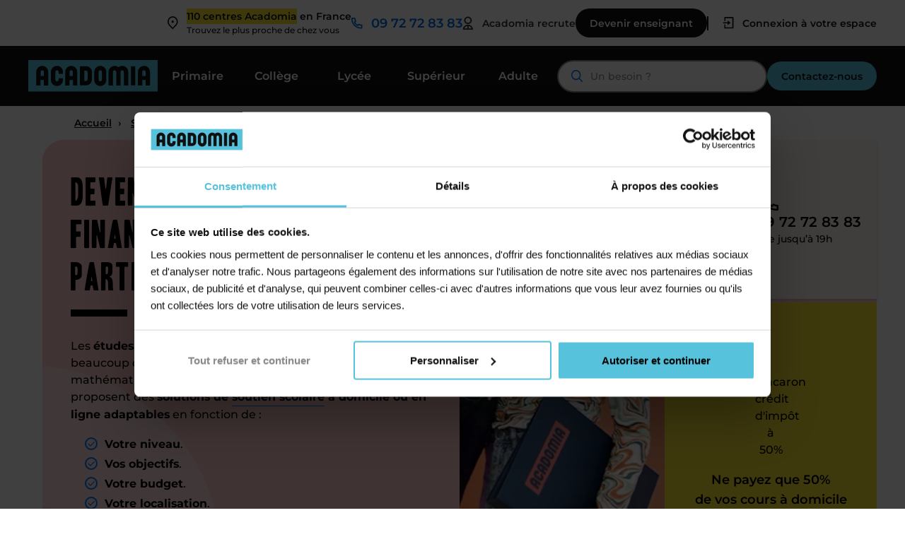

--- FILE ---
content_type: text/html; charset=UTF-8
request_url: https://www.acadomia.fr/cours-finance/
body_size: 111580
content:
<!doctype html>
<html lang="fr-FR" prefix="og: https://ogp.me/ns#">
  <head>
  <meta charset="utf-8">
  <meta http-equiv="x-ua-compatible" content="ie=edge">
  <meta name="viewport" content="width=device-width, initial-scale=1, shrink-to-fit=no">

  
      <link rel="preconnect" href="https://www.cdn.acadomia.fr" crossorigin="anonymous">
<link rel="preconnect" href="https://consent.cookiebot.com" crossorigin="anonymous">
<link rel="preconnect" href="https://59gm7xvphs.kameleoon.eu" crossorigin="anonymous">
<link rel="dns-prefetch" href="https://www.googletagmanager.com">
<link rel="dns-prefetch" href="https://maps.googleapis.com">

<style>body.faq{padding:0;}</style>


<script type="text/javascript">
    // Change the value of this URL to point to your own URL, where the iFrame is hosted
    window.kameleoonIframeURL = "https://www.acadomia.fr/kameleoon_iframe.html";

    window.kameleoonLightIframe = false;
    var kameleoonIframeOriginElement = document.createElement("a");
    kameleoonIframeOriginElement.href = kameleoonIframeURL;
    window.kameleoonIframeOrigin = kameleoonIframeOriginElement.origin || (kameleoonIframeOriginElement.protocol + "//" + kameleoonIframeOriginElement.hostname);
    if (location.href.indexOf(window.kameleoonIframeOrigin) != 0)
    {
        window.kameleoonLightIframe = true;
        var kameleoonProcessMessageEvent = function(event)
        {
            if (window.kameleoonIframeOrigin == event.origin && event.data.slice && event.data.slice(0,9) == "Kameleoon")
            {
                window.removeEventListener("message", kameleoonProcessMessageEvent);
                window.kameleoonExternalIFrameLoaded = true;
                if (window.Kameleoon)
                {
                    Kameleoon.Utils.runProtectedScript(event.data);
                    Kameleoon.Analyst.load();
                }
                else
                {
                    window.kameleoonExternalIFrameLoadedData = event.data;
                }
            }
        };
        if (window.addEventListener)
        {
            window.addEventListener("message", kameleoonProcessMessageEvent, false);
        }
        var iframeNode = document.createElement("iframe");
        iframeNode.src = kameleoonIframeURL;
        iframeNode.id = "kameleoonExternalIframe";
        iframeNode.style = "float: left !important; opacity: 0.0 !important; width: 0px !important; height: 0px !important;";
        document.head.appendChild(iframeNode);
    }
</script>
<script type="text/javascript">
window.kameleoonQueue = window.kameleoonQueue || [];
</script>
<script type="text/javascript" src="//59gm7xvphs.kameleoon.eu/engine.js" async="true" fetchpriority="high"></script>


  
                    
  <script type="pmdelayedscript" data-perfmatters-type="text/javascript" data-cfasync="false" data-no-optimize="1" data-no-defer="1" data-no-minify="1">
		(function (w, d, s, l, i) {
		w[l] = w[l] || [];
		w[l].push({'gtm.start': new Date().getTime(), event: 'gtm.js'});
		var f = d.getElementsByTagName(s)[0], j = d.createElement(s), dl = l !== 'dataLayer' ? '&l=' + l : '';
		j.async = true;
		j.src = 'https://www.googletagmanager.com/gtm.js?id=' + i + dl;
		f.parentNode.insertBefore(j, f);
	})(
		window,
		document,
		'script',
		'dataLayer',
		'GTM-P5KSL9P'
	);
</script>
<script type="text/javascript" id="Cookiebot" src="https://consent.cookiebot.com/uc.js" data-implementation="wp" data-cbid="3bb21b5d-dc8b-46a7-b7a3-a8f0ce3213a3" data-culture="FR" defer></script>
	<style>img:is([sizes="auto" i], [sizes^="auto," i]) { contain-intrinsic-size: 3000px 1500px }</style>
	<link rel='preconnect' href='https://www.cdn.acadomia.fr' >
    
            <link rel="preload" href="https://www.acadomia.fr/wp-content/themes/acadomia/dist/fonts/montserrat-variable_fa131710.woff2" as="font" type="font/woff2" crossorigin="anonymous">

    
    <!-- critical css -->
    <style type="text/css">    
      .icon{display:inline-block;width:1em;height:1em;stroke-width:0;stroke:currentColor;fill:currentColor}.icon-pin-acadomia{width:.7998046875em}.icon-Address{width:.8095703125em}.icon-Arrow-left,.icon-Arrow-right{width:.9541015625em}.icon-Bank-check{width:1.0625em}.icon-Big-down{width:1.5458984375em}.icon-Big-left,.icon-Big-right{width:.611328125em}.icon-Big-up{width:1.5458984375em}.icon-Burger{width:1.5em}.icon-Card{width:1.0625em}.icon-Check{width:1.4375em}.icon-ClassBook{width:1.125em}.icon-Clock{width:1.0556640625em}.icon-Connexion{width:.947265625em}.icon-Contact{width:1.05859375em}.icon-Doc-white{width:.94140625em}.icon-Doc{width:.89453125em}.icon-Egal{width:1.900390625em}.icon-Filter{width:1.5em}.icon-Fullscreen,.icon-Gift-check{width:1.0625em}.icon-Group{width:1.05859375em}.icon-Itinerary{width:1.2353515625em}.icon-Less{width:5em}.icon-Matter{width:.947265625em}.icon-More{width:.9501953125em}.icon-Play{width:.888671875em}.icon-Price{width:1.0556640625em}.icon-Reserve{width:1.05859375em}.icon-Search{width:1.0556640625em}.icon-Sm-Facebook{width:.6474609375em}.icon-Sm-Instagram,.icon-Sm-Linkedin{width:1.05859375em}.icon-Sm-Twitter,.icon-Sm-Youtube{width:1.2861328125em}.icon-Small-down{width:1.5em}.icon-Small-left,.icon-Small-right{width:.6669921875em}.icon-Small-up{width:1.5em}.icon-Smartphone{width:.7060546875em}.icon-Teachers{width:.8232421875em}.icon-Virement-Light{width:1.3525390625em}@font-face{font-family:toronto-gothic;src:url(/wp-content/themes/acadomia/dist/fonts/toronto-gothic_75bba711.woff2) format("woff2"),url(/wp-content/themes/acadomia/dist/fonts/toronto-gothic_e37ba986.woff) format("woff");font-weight:400;font-style:normal;font-display:swap}@font-face{font-family:Montserrat;font-weight:500 700;font-display:swap;src:url(/wp-content/themes/acadomia/dist/fonts/montserrat-variable_fa131710.woff2) format("woff2 supports variations"),url(/wp-content/themes/acadomia/dist/fonts/montserrat-variable_fa131710.woff2) format("woff2-variations")}@font-face{font-display:swap;font-family:Caveat;font-style:normal;font-weight:700;src:url(/wp-content/themes/acadomia/dist/fonts/caveat-v17-latin-700_9eb4d19c.woff2) format("woff2"),url(/wp-content/themes/acadomia/dist/fonts/caveat-v17-latin-700_09fe4c29.woff) format("woff")}@font-face{font-family:Montserrat-fallback;size-adjust:113.39999999999998%;ascent-override:82%;src:local("Arial")}@font-face{font-family:Caveat-fallback;size-adjust:76.13000000000007%;ascent-override:145%;src:local("Arial")}@font-face{font-family:TorontoGothic-fallback;size-adjust:76%;ascent-override:119%;line-gap-override:15%;src:local("Impact")}:root{--blue:#57c2dc;--indigo:#6610f2;--purple:#6f42c1;--pink:#ff919c;--red:#dc3545;--orange:#ffb263;--yellow:#f7e233;--green:#7dd658;--teal:#20c997;--cyan:#17a2b8;--white:#fff;--gray:#6c757d;--gray-dark:#343a40;--primary:#111;--secondary:#6c757d;--success:#7dd658;--info:#17a2b8;--warning:#f7e233;--danger:#dc3545;--light:#f8f9fa;--dark:#343a40;--breakpoint-xs:0;--breakpoint-sm:576px;--breakpoint-md:768px;--breakpoint-lg:992px;--breakpoint-xl:1200px;--font-family-sans-serif:-apple-system,BlinkMacSystemFont,"Segoe UI",Roboto,"Helvetica Neue",Arial,"Noto Sans",sans-serif,"Apple Color Emoji","Segoe UI Emoji","Segoe UI Symbol","Noto Color Emoji";--font-family-monospace:SFMono-Regular,Menlo,Monaco,Consolas,"Liberation Mono","Courier New",monospace}*,:after,:before{box-sizing:border-box}html{font-family:sans-serif;line-height:1.15;-webkit-text-size-adjust:100%;-webkit-tap-highlight-color:rgba(17,17,17,0)}article,aside,figcaption,figure,footer,header,hgroup,main,nav,section{display:block}body{margin:0;font-family:-apple-system,BlinkMacSystemFont,Segoe UI,Roboto,Helvetica Neue,Arial,Noto Sans,sans-serif;font-size:1rem;font-weight:400;line-height:1.5;color:#212529;text-align:left;background-color:#fff}[tabindex="-1"]:focus{outline:0!important}hr{box-sizing:content-box;height:0;overflow:visible}h1,h2,h3,h4,h5,h6{margin-top:0;margin-bottom:.5rem}p{margin-top:0;margin-bottom:1rem}abbr[data-original-title],abbr[title]{text-decoration:underline;text-decoration:underline dotted;cursor:help;border-bottom:0;text-decoration-skip-ink:none}address{font-style:normal;line-height:inherit}address,dl,ol,ul{margin-bottom:1rem}dl,ol,ul{margin-top:0}ol ol,ol ul,ul ol,ul ul{margin-bottom:0}dt{font-weight:700}dd{margin-bottom:.5rem;margin-left:0}blockquote{margin:0 0 1rem}b,strong{font-weight:bolder}small{font-size:80%}sub,sup{position:relative;font-size:75%;line-height:0;vertical-align:baseline}sub{bottom:-.25em}sup{top:-.5em}a{color:#111;text-decoration:none;background-color:transparent}a:hover{color:#000;text-decoration:underline}a:not([href]):not([tabindex]),a:not([href]):not([tabindex]):focus,a:not([href]):not([tabindex]):hover{color:inherit;text-decoration:none}a:not([href]):not([tabindex]):focus{outline:0}code,kbd,pre,samp{font-family:SFMono-Regular,Menlo,Monaco,Consolas,Liberation Mono,Courier New,monospace;font-size:1em}pre{margin-top:0;margin-bottom:1rem;overflow:auto}figure{margin:0 0 1rem}img{border-style:none}img,svg{vertical-align:middle}svg{overflow:hidden}table{border-collapse:collapse}caption{padding-top:.75rem;padding-bottom:.75rem;color:#6c757d;text-align:left;caption-side:bottom}th{text-align:inherit}label{display:inline-block;margin-bottom:.5rem}button{border-radius:0}button:focus{outline:1px dotted;outline:5px auto -webkit-focus-ring-color}button,input,optgroup,select,textarea{margin:0;font-family:inherit;font-size:inherit;line-height:inherit}button,input{overflow:visible}button,select{text-transform:none}select{word-wrap:normal}[type=button],[type=reset],[type=submit],button{-webkit-appearance:button}[type=button]:not(:disabled),[type=reset]:not(:disabled),[type=submit]:not(:disabled),button:not(:disabled){cursor:pointer}[type=button]::-moz-focus-inner,[type=reset]::-moz-focus-inner,[type=submit]::-moz-focus-inner,button::-moz-focus-inner{padding:0;border-style:none}input[type=checkbox],input[type=radio]{box-sizing:border-box;padding:0}input[type=date],input[type=datetime-local],input[type=month],input[type=time]{-webkit-appearance:listbox}textarea{overflow:auto;resize:vertical}fieldset{min-width:0;padding:0;margin:0;border:0}legend{display:block;width:100%;max-width:100%;padding:0;margin-bottom:.5rem;font-size:1.5rem;line-height:inherit;color:inherit;white-space:normal}progress{vertical-align:baseline}[type=number]::-webkit-inner-spin-button,[type=number]::-webkit-outer-spin-button{height:auto}[type=search]{outline-offset:-2px;-webkit-appearance:none}[type=search]::-webkit-search-decoration{-webkit-appearance:none}::-webkit-file-upload-button{font:inherit;-webkit-appearance:button}output{display:inline-block}summary{display:list-item;cursor:pointer}template{display:none}[hidden]{display:none!important}.h1,.h2,.h3,.h4,.h5,.h6,h1,h2,h3,h4,h5,h6{margin-bottom:.5rem;font-weight:500;line-height:1.2}.h1,h1{font-size:2.5rem}.h2,h2{font-size:2rem}.h3,h3{font-size:1.75rem}.h4,h4{font-size:1.5rem}.h5,h5{font-size:1.25rem}.h6,h6{font-size:1rem}.lead{font-size:1.25rem;font-weight:300}.display-1{font-size:6rem}.display-1,.display-2{font-weight:300;line-height:1.2}.display-2{font-size:5.5rem}.display-3{font-size:4.5rem}.display-3,.display-4{font-weight:300;line-height:1.2}.display-4{font-size:3.5rem}hr{margin-top:1rem;margin-bottom:1rem;border:0;border-top:1px solid hsla(0,0%,7%,.1)}.small,small{font-size:80%;font-weight:400}.mark,mark{padding:.2em;background-color:#fcf8e3}.list-inline,.list-unstyled{padding-left:0;list-style:none}.list-inline-item{display:inline-block}.list-inline-item:not(:last-child){margin-right:.5rem}.initialism{font-size:90%;text-transform:uppercase}.blockquote{margin-bottom:1rem;font-size:1.25rem}.blockquote-footer{display:block;font-size:80%;color:#6c757d}.blockquote-footer:before{content:"\2014\A0"}.nav{display:flex;flex-wrap:wrap;padding-left:0;margin-bottom:0;list-style:none}.banner .nav a,.nav-link{display:block;padding:.5rem 1rem}.banner .nav a:focus,.banner .nav a:hover,.nav-link:focus,.nav-link:hover{text-decoration:none}.banner .nav a.disabled,.nav-link.disabled{color:#6c757d;pointer-events:none;cursor:default}.nav-tabs{border-bottom:1px solid #dee2e6}.banner .nav .nav-tabs li,.nav-tabs .banner .nav li,.nav-tabs .nav-item{margin-bottom:-1px}.banner .nav .nav-tabs a,.nav-tabs .banner .nav a,.nav-tabs .nav-link{border:1px solid transparent;border-top-left-radius:.25rem;border-top-right-radius:.25rem}.banner .nav .nav-tabs a:focus,.banner .nav .nav-tabs a:hover,.nav-tabs .banner .nav a:focus,.nav-tabs .banner .nav a:hover,.nav-tabs .nav-link:focus,.nav-tabs .nav-link:hover{border-color:#e9ecef #e9ecef #dee2e6}.banner .nav .nav-tabs a.disabled,.nav-tabs .banner .nav a.disabled,.nav-tabs .nav-link.disabled{color:#6c757d;background-color:transparent;border-color:transparent}.banner .nav .nav-tabs .nav-item.show a,.banner .nav .nav-tabs a.active,.banner .nav .nav-tabs li.show .nav-link,.banner .nav .nav-tabs li.show a,.nav-tabs .banner .nav a.active,.nav-tabs .banner .nav li.show .nav-link,.nav-tabs .banner .nav li.show a,.nav-tabs .nav-item.show .banner .nav a,.nav-tabs .nav-item.show .nav-link,.nav-tabs .nav-link.active{color:#495057;background-color:#fff;border-color:#dee2e6 #dee2e6 #fff}.nav-tabs .dropdown-menu{margin-top:-1px;border-top-left-radius:0;border-top-right-radius:0}.banner .nav .nav-pills a,.nav-pills .banner .nav a,.nav-pills .nav-link{border-radius:.25rem}.banner .nav .nav-pills .show>a,.banner .nav .nav-pills a.active,.nav-pills .banner .nav .show>a,.nav-pills .banner .nav a.active,.nav-pills .nav-link.active,.nav-pills .show>.nav-link{color:#fff;background-color:#111}.banner .nav .nav-fill li,.nav-fill .banner .nav li,.nav-fill .nav-item{flex:1 1 auto;text-align:center}.banner .nav .nav-justified li,.nav-justified .banner .nav li,.nav-justified .nav-item{flex-basis:0;flex-grow:1;text-align:center}.tab-content>.tab-pane{display:none}.tab-content>.active{display:block}.img-fluid,.img-thumbnail{max-width:100%;height:auto}.img-thumbnail{padding:.25rem;background-color:#fff;border:1px solid #dee2e6;border-radius:.25rem}.figure{display:inline-block}.figure-img{margin-bottom:.5rem;line-height:1}.figure-caption{font-size:90%;color:#6c757d}.fade{transition:opacity .15s linear}@media (prefers-reduced-motion:reduce){.fade{transition:none}}.fade:not(.show){opacity:0}.collapse:not(.show){display:none}.collapsing{position:relative;height:0;overflow:hidden;transition:height .35s ease}@media (prefers-reduced-motion:reduce){.collapsing{transition:none}}.align-baseline{vertical-align:baseline!important}.align-top{vertical-align:top!important}.align-middle{vertical-align:middle!important}.align-bottom{vertical-align:bottom!important}.align-text-bottom{vertical-align:text-bottom!important}.align-text-top{vertical-align:text-top!important}.bg-primary{background-color:#111!important}a.bg-primary:focus,a.bg-primary:hover,button.bg-primary:focus,button.bg-primary:hover{background-color:#000!important}.bg-secondary{background-color:#6c757d!important}a.bg-secondary:focus,a.bg-secondary:hover,button.bg-secondary:focus,button.bg-secondary:hover{background-color:#545b62!important}.bg-success{background-color:#7dd658!important}a.bg-success:focus,a.bg-success:hover,button.bg-success:focus,button.bg-success:hover{background-color:#5eca31!important}.bg-info{background-color:#17a2b8!important}a.bg-info:focus,a.bg-info:hover,button.bg-info:focus,button.bg-info:hover{background-color:#117a8b!important}.bg-warning{background-color:#f7e233!important}a.bg-warning:focus,a.bg-warning:hover,button.bg-warning:focus,button.bg-warning:hover{background-color:#eed509!important}.bg-danger{background-color:#dc3545!important}a.bg-danger:focus,a.bg-danger:hover,button.bg-danger:focus,button.bg-danger:hover{background-color:#bd2130!important}.bg-light{background-color:#f8f9fa!important}a.bg-light:focus,a.bg-light:hover,button.bg-light:focus,button.bg-light:hover{background-color:#dae0e5!important}.bg-dark{background-color:#343a40!important}a.bg-dark:focus,a.bg-dark:hover,button.bg-dark:focus,button.bg-dark:hover{background-color:#1d2124!important}.bg-white{background-color:#fff!important}.bg-transparent{background-color:transparent!important}.border{border:1px solid #dee2e6!important}.border-top{border-top:1px solid #dee2e6!important}.border-right{border-right:1px solid #dee2e6!important}.border-bottom{border-bottom:1px solid #dee2e6!important}.border-left{border-left:1px solid #dee2e6!important}.border-0{border:0!important}.border-top-0{border-top:0!important}.border-right-0{border-right:0!important}.border-bottom-0{border-bottom:0!important}.border-left-0{border-left:0!important}.border-primary{border-color:#111!important}.border-secondary{border-color:#6c757d!important}.border-success{border-color:#7dd658!important}.border-info{border-color:#17a2b8!important}.border-warning{border-color:#f7e233!important}.border-danger{border-color:#dc3545!important}.border-light{border-color:#f8f9fa!important}.border-dark{border-color:#343a40!important}.border-white{border-color:#fff!important}.rounded-sm{border-radius:.2rem!important}.rounded{border-radius:.25rem!important}.rounded-top{border-top-left-radius:.25rem!important}.rounded-right,.rounded-top{border-top-right-radius:.25rem!important}.rounded-bottom,.rounded-right{border-bottom-right-radius:.25rem!important}.rounded-bottom,.rounded-left{border-bottom-left-radius:.25rem!important}.rounded-left{border-top-left-radius:.25rem!important}.rounded-lg{border-radius:.3rem!important}.rounded-circle{border-radius:50%!important}.rounded-pill{border-radius:50rem!important}.rounded-0{border-radius:0!important}.clearfix:after{display:block;clear:both;content:""}.d-none{display:none!important}.d-inline{display:inline!important}.d-inline-block{display:inline-block!important}.d-block{display:block!important}.d-table{display:table!important}.d-table-row{display:table-row!important}.d-table-cell{display:table-cell!important}.d-flex{display:flex!important}.d-inline-flex{display:inline-flex!important}@media (min-width:576px){.d-sm-none{display:none!important}.d-sm-inline{display:inline!important}.d-sm-inline-block{display:inline-block!important}.d-sm-block{display:block!important}.d-sm-table{display:table!important}.d-sm-table-row{display:table-row!important}.d-sm-table-cell{display:table-cell!important}.d-sm-flex{display:flex!important}.d-sm-inline-flex{display:inline-flex!important}}@media (min-width:768px){.d-md-none{display:none!important}.d-md-inline{display:inline!important}.d-md-inline-block{display:inline-block!important}.d-md-block{display:block!important}.d-md-table{display:table!important}.d-md-table-row{display:table-row!important}.d-md-table-cell{display:table-cell!important}.d-md-flex{display:flex!important}.d-md-inline-flex{display:inline-flex!important}}@media (min-width:992px){.d-lg-none{display:none!important}.d-lg-inline{display:inline!important}.d-lg-inline-block{display:inline-block!important}.d-lg-block{display:block!important}.d-lg-table{display:table!important}.d-lg-table-row{display:table-row!important}.d-lg-table-cell{display:table-cell!important}.d-lg-flex{display:flex!important}.d-lg-inline-flex{display:inline-flex!important}}@media (min-width:1200px){.d-xl-none{display:none!important}.d-xl-inline{display:inline!important}.d-xl-inline-block{display:inline-block!important}.d-xl-block{display:block!important}.d-xl-table{display:table!important}.d-xl-table-row{display:table-row!important}.d-xl-table-cell{display:table-cell!important}.d-xl-flex{display:flex!important}.d-xl-inline-flex{display:inline-flex!important}}@media print{.d-print-none{display:none!important}.d-print-inline{display:inline!important}.d-print-inline-block{display:inline-block!important}.d-print-block{display:block!important}.d-print-table{display:table!important}.d-print-table-row{display:table-row!important}.d-print-table-cell{display:table-cell!important}.d-print-flex{display:flex!important}.d-print-inline-flex{display:inline-flex!important}}.embed-responsive{position:relative;display:block;width:100%;padding:0;overflow:hidden}.embed-responsive:before{display:block;content:""}.embed-responsive .embed-responsive-item,.embed-responsive embed,.embed-responsive iframe,.embed-responsive object,.embed-responsive video{position:absolute;top:0;bottom:0;left:0;width:100%;height:100%;border:0}.embed-responsive-21by9:before{padding-top:42.85714%}.embed-responsive-16by9:before{padding-top:56.25%}.embed-responsive-4by3:before{padding-top:75%}.embed-responsive-1by1:before{padding-top:100%}.flex-row{flex-direction:row!important}.flex-column{flex-direction:column!important}.flex-row-reverse{flex-direction:row-reverse!important}.flex-column-reverse{flex-direction:column-reverse!important}.flex-wrap{flex-wrap:wrap!important}.flex-nowrap{flex-wrap:nowrap!important}.flex-wrap-reverse{flex-wrap:wrap-reverse!important}.flex-fill{flex:1 1 auto!important}.flex-grow-0{flex-grow:0!important}.flex-grow-1{flex-grow:1!important}.flex-shrink-0{flex-shrink:0!important}.flex-shrink-1{flex-shrink:1!important}.justify-content-start{justify-content:flex-start!important}.justify-content-end{justify-content:flex-end!important}.justify-content-center{justify-content:center!important}.justify-content-between{justify-content:space-between!important}.justify-content-around{justify-content:space-around!important}.align-items-start{align-items:flex-start!important}.align-items-end{align-items:flex-end!important}.align-items-center{align-items:center!important}.align-items-baseline{align-items:baseline!important}.align-items-stretch{align-items:stretch!important}.align-content-start{align-content:flex-start!important}.align-content-end{align-content:flex-end!important}.align-content-center{align-content:center!important}.align-content-between{align-content:space-between!important}.align-content-around{align-content:space-around!important}.align-content-stretch{align-content:stretch!important}.align-self-auto{align-self:auto!important}.align-self-start{align-self:flex-start!important}.align-self-end{align-self:flex-end!important}.align-self-center{align-self:center!important}.align-self-baseline{align-self:baseline!important}.align-self-stretch{align-self:stretch!important}@media (min-width:576px){.flex-sm-row{flex-direction:row!important}.flex-sm-column{flex-direction:column!important}.flex-sm-row-reverse{flex-direction:row-reverse!important}.flex-sm-column-reverse{flex-direction:column-reverse!important}.flex-sm-wrap{flex-wrap:wrap!important}.flex-sm-nowrap{flex-wrap:nowrap!important}.flex-sm-wrap-reverse{flex-wrap:wrap-reverse!important}.flex-sm-fill{flex:1 1 auto!important}.flex-sm-grow-0{flex-grow:0!important}.flex-sm-grow-1{flex-grow:1!important}.flex-sm-shrink-0{flex-shrink:0!important}.flex-sm-shrink-1{flex-shrink:1!important}.justify-content-sm-start{justify-content:flex-start!important}.justify-content-sm-end{justify-content:flex-end!important}.justify-content-sm-center{justify-content:center!important}.justify-content-sm-between{justify-content:space-between!important}.justify-content-sm-around{justify-content:space-around!important}.align-items-sm-start{align-items:flex-start!important}.align-items-sm-end{align-items:flex-end!important}.align-items-sm-center{align-items:center!important}.align-items-sm-baseline{align-items:baseline!important}.align-items-sm-stretch{align-items:stretch!important}.align-content-sm-start{align-content:flex-start!important}.align-content-sm-end{align-content:flex-end!important}.align-content-sm-center{align-content:center!important}.align-content-sm-between{align-content:space-between!important}.align-content-sm-around{align-content:space-around!important}.align-content-sm-stretch{align-content:stretch!important}.align-self-sm-auto{align-self:auto!important}.align-self-sm-start{align-self:flex-start!important}.align-self-sm-end{align-self:flex-end!important}.align-self-sm-center{align-self:center!important}.align-self-sm-baseline{align-self:baseline!important}.align-self-sm-stretch{align-self:stretch!important}}@media (min-width:768px){.flex-md-row{flex-direction:row!important}.flex-md-column{flex-direction:column!important}.flex-md-row-reverse{flex-direction:row-reverse!important}.flex-md-column-reverse{flex-direction:column-reverse!important}.flex-md-wrap{flex-wrap:wrap!important}.flex-md-nowrap{flex-wrap:nowrap!important}.flex-md-wrap-reverse{flex-wrap:wrap-reverse!important}.flex-md-fill{flex:1 1 auto!important}.flex-md-grow-0{flex-grow:0!important}.flex-md-grow-1{flex-grow:1!important}.flex-md-shrink-0{flex-shrink:0!important}.flex-md-shrink-1{flex-shrink:1!important}.justify-content-md-start{justify-content:flex-start!important}.justify-content-md-end{justify-content:flex-end!important}.justify-content-md-center{justify-content:center!important}.justify-content-md-between{justify-content:space-between!important}.justify-content-md-around{justify-content:space-around!important}.align-items-md-start{align-items:flex-start!important}.align-items-md-end{align-items:flex-end!important}.align-items-md-center{align-items:center!important}.align-items-md-baseline{align-items:baseline!important}.align-items-md-stretch{align-items:stretch!important}.align-content-md-start{align-content:flex-start!important}.align-content-md-end{align-content:flex-end!important}.align-content-md-center{align-content:center!important}.align-content-md-between{align-content:space-between!important}.align-content-md-around{align-content:space-around!important}.align-content-md-stretch{align-content:stretch!important}.align-self-md-auto{align-self:auto!important}.align-self-md-start{align-self:flex-start!important}.align-self-md-end{align-self:flex-end!important}.align-self-md-center{align-self:center!important}.align-self-md-baseline{align-self:baseline!important}.align-self-md-stretch{align-self:stretch!important}}@media (min-width:992px){.flex-lg-row{flex-direction:row!important}.flex-lg-column{flex-direction:column!important}.flex-lg-row-reverse{flex-direction:row-reverse!important}.flex-lg-column-reverse{flex-direction:column-reverse!important}.flex-lg-wrap{flex-wrap:wrap!important}.flex-lg-nowrap{flex-wrap:nowrap!important}.flex-lg-wrap-reverse{flex-wrap:wrap-reverse!important}.flex-lg-fill{flex:1 1 auto!important}.flex-lg-grow-0{flex-grow:0!important}.flex-lg-grow-1{flex-grow:1!important}.flex-lg-shrink-0{flex-shrink:0!important}.flex-lg-shrink-1{flex-shrink:1!important}.justify-content-lg-start{justify-content:flex-start!important}.justify-content-lg-end{justify-content:flex-end!important}.justify-content-lg-center{justify-content:center!important}.justify-content-lg-between{justify-content:space-between!important}.justify-content-lg-around{justify-content:space-around!important}.align-items-lg-start{align-items:flex-start!important}.align-items-lg-end{align-items:flex-end!important}.align-items-lg-center{align-items:center!important}.align-items-lg-baseline{align-items:baseline!important}.align-items-lg-stretch{align-items:stretch!important}.align-content-lg-start{align-content:flex-start!important}.align-content-lg-end{align-content:flex-end!important}.align-content-lg-center{align-content:center!important}.align-content-lg-between{align-content:space-between!important}.align-content-lg-around{align-content:space-around!important}.align-content-lg-stretch{align-content:stretch!important}.align-self-lg-auto{align-self:auto!important}.align-self-lg-start{align-self:flex-start!important}.align-self-lg-end{align-self:flex-end!important}.align-self-lg-center{align-self:center!important}.align-self-lg-baseline{align-self:baseline!important}.align-self-lg-stretch{align-self:stretch!important}}@media (min-width:1200px){.flex-xl-row{flex-direction:row!important}.flex-xl-column{flex-direction:column!important}.flex-xl-row-reverse{flex-direction:row-reverse!important}.flex-xl-column-reverse{flex-direction:column-reverse!important}.flex-xl-wrap{flex-wrap:wrap!important}.flex-xl-nowrap{flex-wrap:nowrap!important}.flex-xl-wrap-reverse{flex-wrap:wrap-reverse!important}.flex-xl-fill{flex:1 1 auto!important}.flex-xl-grow-0{flex-grow:0!important}.flex-xl-grow-1{flex-grow:1!important}.flex-xl-shrink-0{flex-shrink:0!important}.flex-xl-shrink-1{flex-shrink:1!important}.justify-content-xl-start{justify-content:flex-start!important}.justify-content-xl-end{justify-content:flex-end!important}.justify-content-xl-center{justify-content:center!important}.justify-content-xl-between{justify-content:space-between!important}.justify-content-xl-around{justify-content:space-around!important}.align-items-xl-start{align-items:flex-start!important}.align-items-xl-end{align-items:flex-end!important}.align-items-xl-center{align-items:center!important}.align-items-xl-baseline{align-items:baseline!important}.align-items-xl-stretch{align-items:stretch!important}.align-content-xl-start{align-content:flex-start!important}.align-content-xl-end{align-content:flex-end!important}.align-content-xl-center{align-content:center!important}.align-content-xl-between{align-content:space-between!important}.align-content-xl-around{align-content:space-around!important}.align-content-xl-stretch{align-content:stretch!important}.align-self-xl-auto{align-self:auto!important}.align-self-xl-start{align-self:flex-start!important}.align-self-xl-end{align-self:flex-end!important}.align-self-xl-center{align-self:center!important}.align-self-xl-baseline{align-self:baseline!important}.align-self-xl-stretch{align-self:stretch!important}}.float-left{float:left!important}.float-right{float:right!important}.float-none{float:none!important}@media (min-width:576px){.float-sm-left{float:left!important}.float-sm-right{float:right!important}.float-sm-none{float:none!important}}@media (min-width:768px){.float-md-left{float:left!important}.float-md-right{float:right!important}.float-md-none{float:none!important}}@media (min-width:992px){.float-lg-left{float:left!important}.float-lg-right{float:right!important}.float-lg-none{float:none!important}}@media (min-width:1200px){.float-xl-left{float:left!important}.float-xl-right{float:right!important}.float-xl-none{float:none!important}}.overflow-auto{overflow:auto!important}.overflow-hidden{overflow:hidden!important}.position-static{position:static!important}.position-relative{position:relative!important}.position-absolute{position:absolute!important}.position-fixed{position:fixed!important}.position-sticky{position:sticky!important}.fixed-top{top:0}.fixed-bottom,.fixed-top{position:fixed;right:0;left:0;z-index:1030}.fixed-bottom{bottom:0}@supports (position:sticky){.sticky-top{position:sticky;top:0;z-index:1020}}.sr-only{position:absolute;width:1px;height:1px;padding:0;overflow:hidden;clip:rect(0,0,0,0);white-space:nowrap;border:0}.sr-only-focusable:active,.sr-only-focusable:focus{position:static;width:auto;height:auto;overflow:visible;clip:auto;white-space:normal}.shadow-sm{box-shadow:0 .125rem .25rem hsla(0,0%,7%,.075)!important}.shadow{box-shadow:0 .5rem 1rem hsla(0,0%,7%,.15)!important}.shadow-lg{box-shadow:0 1rem 3rem hsla(0,0%,7%,.175)!important}.shadow-none{box-shadow:none!important}.w-25{width:25%!important}.w-50{width:50%!important}.w-75{width:75%!important}.w-100{width:100%!important}.w-auto{width:auto!important}.h-25{height:25%!important}.h-50{height:50%!important}.h-75{height:75%!important}.h-100{height:100%!important}.h-auto{height:auto!important}.mw-100{max-width:100%!important}.mh-100{max-height:100%!important}.min-vw-100{min-width:100vw!important}.min-vh-100{min-height:100vh!important}.vw-100{width:100vw!important}.vh-100{height:100vh!important}.stretched-link:after{position:absolute;top:0;right:0;bottom:0;left:0;z-index:1;pointer-events:auto;content:"";background-color:transparent}.m-0{margin:0!important}.mt-0,.my-0{margin-top:0!important}.mr-0,.mx-0{margin-right:0!important}.mb-0,.my-0{margin-bottom:0!important}.ml-0,.mx-0{margin-left:0!important}.m-1{margin:.25rem!important}.mt-1,.my-1{margin-top:.25rem!important}.mr-1,.mx-1{margin-right:.25rem!important}.mb-1,.my-1{margin-bottom:.25rem!important}.ml-1,.mx-1{margin-left:.25rem!important}.m-2{margin:.5rem!important}.mt-2,.my-2{margin-top:.5rem!important}.mr-2,.mx-2{margin-right:.5rem!important}.mb-2,.my-2{margin-bottom:.5rem!important}.ml-2,.mx-2{margin-left:.5rem!important}.m-3{margin:1rem!important}.mt-3,.my-3{margin-top:1rem!important}.mr-3,.mx-3{margin-right:1rem!important}.mb-3,.my-3{margin-bottom:1rem!important}.ml-3,.mx-3{margin-left:1rem!important}.m-4{margin:1.5rem!important}.mt-4,.my-4{margin-top:1.5rem!important}.mr-4,.mx-4{margin-right:1.5rem!important}.mb-4,.my-4{margin-bottom:1.5rem!important}.ml-4,.mx-4{margin-left:1.5rem!important}.m-5{margin:3rem!important}.mt-5,.my-5{margin-top:3rem!important}.mr-5,.mx-5{margin-right:3rem!important}.mb-5,.my-5{margin-bottom:3rem!important}.ml-5,.mx-5{margin-left:3rem!important}.p-0{padding:0!important}.pt-0,.py-0{padding-top:0!important}.pr-0,.px-0{padding-right:0!important}.pb-0,.py-0{padding-bottom:0!important}.pl-0,.px-0{padding-left:0!important}.p-1{padding:.25rem!important}.pt-1,.py-1{padding-top:.25rem!important}.pr-1,.px-1{padding-right:.25rem!important}.pb-1,.py-1{padding-bottom:.25rem!important}.pl-1,.px-1{padding-left:.25rem!important}.p-2{padding:.5rem!important}.pt-2,.py-2{padding-top:.5rem!important}.pr-2,.px-2{padding-right:.5rem!important}.pb-2,.py-2{padding-bottom:.5rem!important}.pl-2,.px-2{padding-left:.5rem!important}.p-3{padding:1rem!important}.pt-3,.py-3{padding-top:1rem!important}.pr-3,.px-3{padding-right:1rem!important}.pb-3,.py-3{padding-bottom:1rem!important}.pl-3,.px-3{padding-left:1rem!important}.p-4{padding:1.5rem!important}.pt-4,.py-4{padding-top:1.5rem!important}.pr-4,.px-4{padding-right:1.5rem!important}.pb-4,.py-4{padding-bottom:1.5rem!important}.pl-4,.px-4{padding-left:1.5rem!important}.p-5{padding:3rem!important}.pt-5,.py-5{padding-top:3rem!important}.pr-5,.px-5{padding-right:3rem!important}.pb-5,.py-5{padding-bottom:3rem!important}.pl-5,.px-5{padding-left:3rem!important}.m-n1{margin:-.25rem!important}.mt-n1,.my-n1{margin-top:-.25rem!important}.mr-n1,.mx-n1{margin-right:-.25rem!important}.mb-n1,.my-n1{margin-bottom:-.25rem!important}.ml-n1,.mx-n1{margin-left:-.25rem!important}.m-n2{margin:-.5rem!important}.mt-n2,.my-n2{margin-top:-.5rem!important}.mr-n2,.mx-n2{margin-right:-.5rem!important}.mb-n2,.my-n2{margin-bottom:-.5rem!important}.ml-n2,.mx-n2{margin-left:-.5rem!important}.m-n3{margin:-1rem!important}.mt-n3,.my-n3{margin-top:-1rem!important}.mr-n3,.mx-n3{margin-right:-1rem!important}.mb-n3,.my-n3{margin-bottom:-1rem!important}.ml-n3,.mx-n3{margin-left:-1rem!important}.m-n4{margin:-1.5rem!important}.mt-n4,.my-n4{margin-top:-1.5rem!important}.mr-n4,.mx-n4{margin-right:-1.5rem!important}.mb-n4,.my-n4{margin-bottom:-1.5rem!important}.ml-n4,.mx-n4{margin-left:-1.5rem!important}.m-n5{margin:-3rem!important}.mt-n5,.my-n5{margin-top:-3rem!important}.mr-n5,.mx-n5{margin-right:-3rem!important}.mb-n5,.my-n5{margin-bottom:-3rem!important}.ml-n5,.mx-n5{margin-left:-3rem!important}.m-auto{margin:auto!important}.mt-auto,.my-auto{margin-top:auto!important}.mr-auto,.mx-auto{margin-right:auto!important}.mb-auto,.my-auto{margin-bottom:auto!important}.ml-auto,.mx-auto{margin-left:auto!important}@media (min-width:576px){.m-sm-0{margin:0!important}.mt-sm-0,.my-sm-0{margin-top:0!important}.mr-sm-0,.mx-sm-0{margin-right:0!important}.mb-sm-0,.my-sm-0{margin-bottom:0!important}.ml-sm-0,.mx-sm-0{margin-left:0!important}.m-sm-1{margin:.25rem!important}.mt-sm-1,.my-sm-1{margin-top:.25rem!important}.mr-sm-1,.mx-sm-1{margin-right:.25rem!important}.mb-sm-1,.my-sm-1{margin-bottom:.25rem!important}.ml-sm-1,.mx-sm-1{margin-left:.25rem!important}.m-sm-2{margin:.5rem!important}.mt-sm-2,.my-sm-2{margin-top:.5rem!important}.mr-sm-2,.mx-sm-2{margin-right:.5rem!important}.mb-sm-2,.my-sm-2{margin-bottom:.5rem!important}.ml-sm-2,.mx-sm-2{margin-left:.5rem!important}.m-sm-3{margin:1rem!important}.mt-sm-3,.my-sm-3{margin-top:1rem!important}.mr-sm-3,.mx-sm-3{margin-right:1rem!important}.mb-sm-3,.my-sm-3{margin-bottom:1rem!important}.ml-sm-3,.mx-sm-3{margin-left:1rem!important}.m-sm-4{margin:1.5rem!important}.mt-sm-4,.my-sm-4{margin-top:1.5rem!important}.mr-sm-4,.mx-sm-4{margin-right:1.5rem!important}.mb-sm-4,.my-sm-4{margin-bottom:1.5rem!important}.ml-sm-4,.mx-sm-4{margin-left:1.5rem!important}.m-sm-5{margin:3rem!important}.mt-sm-5,.my-sm-5{margin-top:3rem!important}.mr-sm-5,.mx-sm-5{margin-right:3rem!important}.mb-sm-5,.my-sm-5{margin-bottom:3rem!important}.ml-sm-5,.mx-sm-5{margin-left:3rem!important}.p-sm-0{padding:0!important}.pt-sm-0,.py-sm-0{padding-top:0!important}.pr-sm-0,.px-sm-0{padding-right:0!important}.pb-sm-0,.py-sm-0{padding-bottom:0!important}.pl-sm-0,.px-sm-0{padding-left:0!important}.p-sm-1{padding:.25rem!important}.pt-sm-1,.py-sm-1{padding-top:.25rem!important}.pr-sm-1,.px-sm-1{padding-right:.25rem!important}.pb-sm-1,.py-sm-1{padding-bottom:.25rem!important}.pl-sm-1,.px-sm-1{padding-left:.25rem!important}.p-sm-2{padding:.5rem!important}.pt-sm-2,.py-sm-2{padding-top:.5rem!important}.pr-sm-2,.px-sm-2{padding-right:.5rem!important}.pb-sm-2,.py-sm-2{padding-bottom:.5rem!important}.pl-sm-2,.px-sm-2{padding-left:.5rem!important}.p-sm-3{padding:1rem!important}.pt-sm-3,.py-sm-3{padding-top:1rem!important}.pr-sm-3,.px-sm-3{padding-right:1rem!important}.pb-sm-3,.py-sm-3{padding-bottom:1rem!important}.pl-sm-3,.px-sm-3{padding-left:1rem!important}.p-sm-4{padding:1.5rem!important}.pt-sm-4,.py-sm-4{padding-top:1.5rem!important}.pr-sm-4,.px-sm-4{padding-right:1.5rem!important}.pb-sm-4,.py-sm-4{padding-bottom:1.5rem!important}.pl-sm-4,.px-sm-4{padding-left:1.5rem!important}.p-sm-5{padding:3rem!important}.pt-sm-5,.py-sm-5{padding-top:3rem!important}.pr-sm-5,.px-sm-5{padding-right:3rem!important}.pb-sm-5,.py-sm-5{padding-bottom:3rem!important}.pl-sm-5,.px-sm-5{padding-left:3rem!important}.m-sm-n1{margin:-.25rem!important}.mt-sm-n1,.my-sm-n1{margin-top:-.25rem!important}.mr-sm-n1,.mx-sm-n1{margin-right:-.25rem!important}.mb-sm-n1,.my-sm-n1{margin-bottom:-.25rem!important}.ml-sm-n1,.mx-sm-n1{margin-left:-.25rem!important}.m-sm-n2{margin:-.5rem!important}.mt-sm-n2,.my-sm-n2{margin-top:-.5rem!important}.mr-sm-n2,.mx-sm-n2{margin-right:-.5rem!important}.mb-sm-n2,.my-sm-n2{margin-bottom:-.5rem!important}.ml-sm-n2,.mx-sm-n2{margin-left:-.5rem!important}.m-sm-n3{margin:-1rem!important}.mt-sm-n3,.my-sm-n3{margin-top:-1rem!important}.mr-sm-n3,.mx-sm-n3{margin-right:-1rem!important}.mb-sm-n3,.my-sm-n3{margin-bottom:-1rem!important}.ml-sm-n3,.mx-sm-n3{margin-left:-1rem!important}.m-sm-n4{margin:-1.5rem!important}.mt-sm-n4,.my-sm-n4{margin-top:-1.5rem!important}.mr-sm-n4,.mx-sm-n4{margin-right:-1.5rem!important}.mb-sm-n4,.my-sm-n4{margin-bottom:-1.5rem!important}.ml-sm-n4,.mx-sm-n4{margin-left:-1.5rem!important}.m-sm-n5{margin:-3rem!important}.mt-sm-n5,.my-sm-n5{margin-top:-3rem!important}.mr-sm-n5,.mx-sm-n5{margin-right:-3rem!important}.mb-sm-n5,.my-sm-n5{margin-bottom:-3rem!important}.ml-sm-n5,.mx-sm-n5{margin-left:-3rem!important}.m-sm-auto{margin:auto!important}.mt-sm-auto,.my-sm-auto{margin-top:auto!important}.mr-sm-auto,.mx-sm-auto{margin-right:auto!important}.mb-sm-auto,.my-sm-auto{margin-bottom:auto!important}.ml-sm-auto,.mx-sm-auto{margin-left:auto!important}}@media (min-width:768px){.m-md-0{margin:0!important}.mt-md-0,.my-md-0{margin-top:0!important}.mr-md-0,.mx-md-0{margin-right:0!important}.mb-md-0,.my-md-0{margin-bottom:0!important}.ml-md-0,.mx-md-0{margin-left:0!important}.m-md-1{margin:.25rem!important}.mt-md-1,.my-md-1{margin-top:.25rem!important}.mr-md-1,.mx-md-1{margin-right:.25rem!important}.mb-md-1,.my-md-1{margin-bottom:.25rem!important}.ml-md-1,.mx-md-1{margin-left:.25rem!important}.m-md-2{margin:.5rem!important}.mt-md-2,.my-md-2{margin-top:.5rem!important}.mr-md-2,.mx-md-2{margin-right:.5rem!important}.mb-md-2,.my-md-2{margin-bottom:.5rem!important}.ml-md-2,.mx-md-2{margin-left:.5rem!important}.m-md-3{margin:1rem!important}.mt-md-3,.my-md-3{margin-top:1rem!important}.mr-md-3,.mx-md-3{margin-right:1rem!important}.mb-md-3,.my-md-3{margin-bottom:1rem!important}.ml-md-3,.mx-md-3{margin-left:1rem!important}.m-md-4{margin:1.5rem!important}.mt-md-4,.my-md-4{margin-top:1.5rem!important}.mr-md-4,.mx-md-4{margin-right:1.5rem!important}.mb-md-4,.my-md-4{margin-bottom:1.5rem!important}.ml-md-4,.mx-md-4{margin-left:1.5rem!important}.m-md-5{margin:3rem!important}.mt-md-5,.my-md-5{margin-top:3rem!important}.mr-md-5,.mx-md-5{margin-right:3rem!important}.mb-md-5,.my-md-5{margin-bottom:3rem!important}.ml-md-5,.mx-md-5{margin-left:3rem!important}.p-md-0{padding:0!important}.pt-md-0,.py-md-0{padding-top:0!important}.pr-md-0,.px-md-0{padding-right:0!important}.pb-md-0,.py-md-0{padding-bottom:0!important}.pl-md-0,.px-md-0{padding-left:0!important}.p-md-1{padding:.25rem!important}.pt-md-1,.py-md-1{padding-top:.25rem!important}.pr-md-1,.px-md-1{padding-right:.25rem!important}.pb-md-1,.py-md-1{padding-bottom:.25rem!important}.pl-md-1,.px-md-1{padding-left:.25rem!important}.p-md-2{padding:.5rem!important}.pt-md-2,.py-md-2{padding-top:.5rem!important}.pr-md-2,.px-md-2{padding-right:.5rem!important}.pb-md-2,.py-md-2{padding-bottom:.5rem!important}.pl-md-2,.px-md-2{padding-left:.5rem!important}.p-md-3{padding:1rem!important}.pt-md-3,.py-md-3{padding-top:1rem!important}.pr-md-3,.px-md-3{padding-right:1rem!important}.pb-md-3,.py-md-3{padding-bottom:1rem!important}.pl-md-3,.px-md-3{padding-left:1rem!important}.p-md-4{padding:1.5rem!important}.pt-md-4,.py-md-4{padding-top:1.5rem!important}.pr-md-4,.px-md-4{padding-right:1.5rem!important}.pb-md-4,.py-md-4{padding-bottom:1.5rem!important}.pl-md-4,.px-md-4{padding-left:1.5rem!important}.p-md-5{padding:3rem!important}.pt-md-5,.py-md-5{padding-top:3rem!important}.pr-md-5,.px-md-5{padding-right:3rem!important}.pb-md-5,.py-md-5{padding-bottom:3rem!important}.pl-md-5,.px-md-5{padding-left:3rem!important}.m-md-n1{margin:-.25rem!important}.mt-md-n1,.my-md-n1{margin-top:-.25rem!important}.mr-md-n1,.mx-md-n1{margin-right:-.25rem!important}.mb-md-n1,.my-md-n1{margin-bottom:-.25rem!important}.ml-md-n1,.mx-md-n1{margin-left:-.25rem!important}.m-md-n2{margin:-.5rem!important}.mt-md-n2,.my-md-n2{margin-top:-.5rem!important}.mr-md-n2,.mx-md-n2{margin-right:-.5rem!important}.mb-md-n2,.my-md-n2{margin-bottom:-.5rem!important}.ml-md-n2,.mx-md-n2{margin-left:-.5rem!important}.m-md-n3{margin:-1rem!important}.mt-md-n3,.my-md-n3{margin-top:-1rem!important}.mr-md-n3,.mx-md-n3{margin-right:-1rem!important}.mb-md-n3,.my-md-n3{margin-bottom:-1rem!important}.ml-md-n3,.mx-md-n3{margin-left:-1rem!important}.m-md-n4{margin:-1.5rem!important}.mt-md-n4,.my-md-n4{margin-top:-1.5rem!important}.mr-md-n4,.mx-md-n4{margin-right:-1.5rem!important}.mb-md-n4,.my-md-n4{margin-bottom:-1.5rem!important}.ml-md-n4,.mx-md-n4{margin-left:-1.5rem!important}.m-md-n5{margin:-3rem!important}.mt-md-n5,.my-md-n5{margin-top:-3rem!important}.mr-md-n5,.mx-md-n5{margin-right:-3rem!important}.mb-md-n5,.my-md-n5{margin-bottom:-3rem!important}.ml-md-n5,.mx-md-n5{margin-left:-3rem!important}.m-md-auto{margin:auto!important}.mt-md-auto,.my-md-auto{margin-top:auto!important}.mr-md-auto,.mx-md-auto{margin-right:auto!important}.mb-md-auto,.my-md-auto{margin-bottom:auto!important}.ml-md-auto,.mx-md-auto{margin-left:auto!important}}@media (min-width:992px){.m-lg-0{margin:0!important}.mt-lg-0,.my-lg-0{margin-top:0!important}.mr-lg-0,.mx-lg-0{margin-right:0!important}.mb-lg-0,.my-lg-0{margin-bottom:0!important}.ml-lg-0,.mx-lg-0{margin-left:0!important}.m-lg-1{margin:.25rem!important}.mt-lg-1,.my-lg-1{margin-top:.25rem!important}.mr-lg-1,.mx-lg-1{margin-right:.25rem!important}.mb-lg-1,.my-lg-1{margin-bottom:.25rem!important}.ml-lg-1,.mx-lg-1{margin-left:.25rem!important}.m-lg-2{margin:.5rem!important}.mt-lg-2,.my-lg-2{margin-top:.5rem!important}.mr-lg-2,.mx-lg-2{margin-right:.5rem!important}.mb-lg-2,.my-lg-2{margin-bottom:.5rem!important}.ml-lg-2,.mx-lg-2{margin-left:.5rem!important}.m-lg-3{margin:1rem!important}.mt-lg-3,.my-lg-3{margin-top:1rem!important}.mr-lg-3,.mx-lg-3{margin-right:1rem!important}.mb-lg-3,.my-lg-3{margin-bottom:1rem!important}.ml-lg-3,.mx-lg-3{margin-left:1rem!important}.m-lg-4{margin:1.5rem!important}.mt-lg-4,.my-lg-4{margin-top:1.5rem!important}.mr-lg-4,.mx-lg-4{margin-right:1.5rem!important}.mb-lg-4,.my-lg-4{margin-bottom:1.5rem!important}.ml-lg-4,.mx-lg-4{margin-left:1.5rem!important}.m-lg-5{margin:3rem!important}.mt-lg-5,.my-lg-5{margin-top:3rem!important}.mr-lg-5,.mx-lg-5{margin-right:3rem!important}.mb-lg-5,.my-lg-5{margin-bottom:3rem!important}.ml-lg-5,.mx-lg-5{margin-left:3rem!important}.p-lg-0{padding:0!important}.pt-lg-0,.py-lg-0{padding-top:0!important}.pr-lg-0,.px-lg-0{padding-right:0!important}.pb-lg-0,.py-lg-0{padding-bottom:0!important}.pl-lg-0,.px-lg-0{padding-left:0!important}.p-lg-1{padding:.25rem!important}.pt-lg-1,.py-lg-1{padding-top:.25rem!important}.pr-lg-1,.px-lg-1{padding-right:.25rem!important}.pb-lg-1,.py-lg-1{padding-bottom:.25rem!important}.pl-lg-1,.px-lg-1{padding-left:.25rem!important}.p-lg-2{padding:.5rem!important}.pt-lg-2,.py-lg-2{padding-top:.5rem!important}.pr-lg-2,.px-lg-2{padding-right:.5rem!important}.pb-lg-2,.py-lg-2{padding-bottom:.5rem!important}.pl-lg-2,.px-lg-2{padding-left:.5rem!important}.p-lg-3{padding:1rem!important}.pt-lg-3,.py-lg-3{padding-top:1rem!important}.pr-lg-3,.px-lg-3{padding-right:1rem!important}.pb-lg-3,.py-lg-3{padding-bottom:1rem!important}.pl-lg-3,.px-lg-3{padding-left:1rem!important}.p-lg-4{padding:1.5rem!important}.pt-lg-4,.py-lg-4{padding-top:1.5rem!important}.pr-lg-4,.px-lg-4{padding-right:1.5rem!important}.pb-lg-4,.py-lg-4{padding-bottom:1.5rem!important}.pl-lg-4,.px-lg-4{padding-left:1.5rem!important}.p-lg-5{padding:3rem!important}.pt-lg-5,.py-lg-5{padding-top:3rem!important}.pr-lg-5,.px-lg-5{padding-right:3rem!important}.pb-lg-5,.py-lg-5{padding-bottom:3rem!important}.pl-lg-5,.px-lg-5{padding-left:3rem!important}.m-lg-n1{margin:-.25rem!important}.mt-lg-n1,.my-lg-n1{margin-top:-.25rem!important}.mr-lg-n1,.mx-lg-n1{margin-right:-.25rem!important}.mb-lg-n1,.my-lg-n1{margin-bottom:-.25rem!important}.ml-lg-n1,.mx-lg-n1{margin-left:-.25rem!important}.m-lg-n2{margin:-.5rem!important}.mt-lg-n2,.my-lg-n2{margin-top:-.5rem!important}.mr-lg-n2,.mx-lg-n2{margin-right:-.5rem!important}.mb-lg-n2,.my-lg-n2{margin-bottom:-.5rem!important}.ml-lg-n2,.mx-lg-n2{margin-left:-.5rem!important}.m-lg-n3{margin:-1rem!important}.mt-lg-n3,.my-lg-n3{margin-top:-1rem!important}.mr-lg-n3,.mx-lg-n3{margin-right:-1rem!important}.mb-lg-n3,.my-lg-n3{margin-bottom:-1rem!important}.ml-lg-n3,.mx-lg-n3{margin-left:-1rem!important}.m-lg-n4{margin:-1.5rem!important}.mt-lg-n4,.my-lg-n4{margin-top:-1.5rem!important}.mr-lg-n4,.mx-lg-n4{margin-right:-1.5rem!important}.mb-lg-n4,.my-lg-n4{margin-bottom:-1.5rem!important}.ml-lg-n4,.mx-lg-n4{margin-left:-1.5rem!important}.m-lg-n5{margin:-3rem!important}.mt-lg-n5,.my-lg-n5{margin-top:-3rem!important}.mr-lg-n5,.mx-lg-n5{margin-right:-3rem!important}.mb-lg-n5,.my-lg-n5{margin-bottom:-3rem!important}.ml-lg-n5,.mx-lg-n5{margin-left:-3rem!important}.m-lg-auto{margin:auto!important}.mt-lg-auto,.my-lg-auto{margin-top:auto!important}.mr-lg-auto,.mx-lg-auto{margin-right:auto!important}.mb-lg-auto,.my-lg-auto{margin-bottom:auto!important}.ml-lg-auto,.mx-lg-auto{margin-left:auto!important}}@media (min-width:1200px){.m-xl-0{margin:0!important}.mt-xl-0,.my-xl-0{margin-top:0!important}.mr-xl-0,.mx-xl-0{margin-right:0!important}.mb-xl-0,.my-xl-0{margin-bottom:0!important}.ml-xl-0,.mx-xl-0{margin-left:0!important}.m-xl-1{margin:.25rem!important}.mt-xl-1,.my-xl-1{margin-top:.25rem!important}.mr-xl-1,.mx-xl-1{margin-right:.25rem!important}.mb-xl-1,.my-xl-1{margin-bottom:.25rem!important}.ml-xl-1,.mx-xl-1{margin-left:.25rem!important}.m-xl-2{margin:.5rem!important}.mt-xl-2,.my-xl-2{margin-top:.5rem!important}.mr-xl-2,.mx-xl-2{margin-right:.5rem!important}.mb-xl-2,.my-xl-2{margin-bottom:.5rem!important}.ml-xl-2,.mx-xl-2{margin-left:.5rem!important}.m-xl-3{margin:1rem!important}.mt-xl-3,.my-xl-3{margin-top:1rem!important}.mr-xl-3,.mx-xl-3{margin-right:1rem!important}.mb-xl-3,.my-xl-3{margin-bottom:1rem!important}.ml-xl-3,.mx-xl-3{margin-left:1rem!important}.m-xl-4{margin:1.5rem!important}.mt-xl-4,.my-xl-4{margin-top:1.5rem!important}.mr-xl-4,.mx-xl-4{margin-right:1.5rem!important}.mb-xl-4,.my-xl-4{margin-bottom:1.5rem!important}.ml-xl-4,.mx-xl-4{margin-left:1.5rem!important}.m-xl-5{margin:3rem!important}.mt-xl-5,.my-xl-5{margin-top:3rem!important}.mr-xl-5,.mx-xl-5{margin-right:3rem!important}.mb-xl-5,.my-xl-5{margin-bottom:3rem!important}.ml-xl-5,.mx-xl-5{margin-left:3rem!important}.p-xl-0{padding:0!important}.pt-xl-0,.py-xl-0{padding-top:0!important}.pr-xl-0,.px-xl-0{padding-right:0!important}.pb-xl-0,.py-xl-0{padding-bottom:0!important}.pl-xl-0,.px-xl-0{padding-left:0!important}.p-xl-1{padding:.25rem!important}.pt-xl-1,.py-xl-1{padding-top:.25rem!important}.pr-xl-1,.px-xl-1{padding-right:.25rem!important}.pb-xl-1,.py-xl-1{padding-bottom:.25rem!important}.pl-xl-1,.px-xl-1{padding-left:.25rem!important}.p-xl-2{padding:.5rem!important}.pt-xl-2,.py-xl-2{padding-top:.5rem!important}.pr-xl-2,.px-xl-2{padding-right:.5rem!important}.pb-xl-2,.py-xl-2{padding-bottom:.5rem!important}.pl-xl-2,.px-xl-2{padding-left:.5rem!important}.p-xl-3{padding:1rem!important}.pt-xl-3,.py-xl-3{padding-top:1rem!important}.pr-xl-3,.px-xl-3{padding-right:1rem!important}.pb-xl-3,.py-xl-3{padding-bottom:1rem!important}.pl-xl-3,.px-xl-3{padding-left:1rem!important}.p-xl-4{padding:1.5rem!important}.pt-xl-4,.py-xl-4{padding-top:1.5rem!important}.pr-xl-4,.px-xl-4{padding-right:1.5rem!important}.pb-xl-4,.py-xl-4{padding-bottom:1.5rem!important}.pl-xl-4,.px-xl-4{padding-left:1.5rem!important}.p-xl-5{padding:3rem!important}.pt-xl-5,.py-xl-5{padding-top:3rem!important}.pr-xl-5,.px-xl-5{padding-right:3rem!important}.pb-xl-5,.py-xl-5{padding-bottom:3rem!important}.pl-xl-5,.px-xl-5{padding-left:3rem!important}.m-xl-n1{margin:-.25rem!important}.mt-xl-n1,.my-xl-n1{margin-top:-.25rem!important}.mr-xl-n1,.mx-xl-n1{margin-right:-.25rem!important}.mb-xl-n1,.my-xl-n1{margin-bottom:-.25rem!important}.ml-xl-n1,.mx-xl-n1{margin-left:-.25rem!important}.m-xl-n2{margin:-.5rem!important}.mt-xl-n2,.my-xl-n2{margin-top:-.5rem!important}.mr-xl-n2,.mx-xl-n2{margin-right:-.5rem!important}.mb-xl-n2,.my-xl-n2{margin-bottom:-.5rem!important}.ml-xl-n2,.mx-xl-n2{margin-left:-.5rem!important}.m-xl-n3{margin:-1rem!important}.mt-xl-n3,.my-xl-n3{margin-top:-1rem!important}.mr-xl-n3,.mx-xl-n3{margin-right:-1rem!important}.mb-xl-n3,.my-xl-n3{margin-bottom:-1rem!important}.ml-xl-n3,.mx-xl-n3{margin-left:-1rem!important}.m-xl-n4{margin:-1.5rem!important}.mt-xl-n4,.my-xl-n4{margin-top:-1.5rem!important}.mr-xl-n4,.mx-xl-n4{margin-right:-1.5rem!important}.mb-xl-n4,.my-xl-n4{margin-bottom:-1.5rem!important}.ml-xl-n4,.mx-xl-n4{margin-left:-1.5rem!important}.m-xl-n5{margin:-3rem!important}.mt-xl-n5,.my-xl-n5{margin-top:-3rem!important}.mr-xl-n5,.mx-xl-n5{margin-right:-3rem!important}.mb-xl-n5,.my-xl-n5{margin-bottom:-3rem!important}.ml-xl-n5,.mx-xl-n5{margin-left:-3rem!important}.m-xl-auto{margin:auto!important}.mt-xl-auto,.my-xl-auto{margin-top:auto!important}.mr-xl-auto,.mx-xl-auto{margin-right:auto!important}.mb-xl-auto,.my-xl-auto{margin-bottom:auto!important}.ml-xl-auto,.mx-xl-auto{margin-left:auto!important}}.text-monospace{font-family:SFMono-Regular,Menlo,Monaco,Consolas,Liberation Mono,Courier New,monospace!important}.text-justify{text-align:justify!important}.text-wrap{white-space:normal!important}.text-nowrap{white-space:nowrap!important}.text-truncate{overflow:hidden;text-overflow:ellipsis;white-space:nowrap}.text-left{text-align:left!important}.text-right{text-align:right!important}.text-center{text-align:center!important}@media (min-width:576px){.text-sm-left{text-align:left!important}.text-sm-right{text-align:right!important}.text-sm-center{text-align:center!important}}@media (min-width:768px){.text-md-left{text-align:left!important}.text-md-right{text-align:right!important}.text-md-center{text-align:center!important}}@media (min-width:992px){.text-lg-left{text-align:left!important}.text-lg-right{text-align:right!important}.text-lg-center{text-align:center!important}}@media (min-width:1200px){.text-xl-left{text-align:left!important}.text-xl-right{text-align:right!important}.text-xl-center{text-align:center!important}}.text-lowercase{text-transform:lowercase!important}.text-uppercase{text-transform:uppercase!important}.text-capitalize{text-transform:capitalize!important}.font-weight-light{font-weight:300!important}.font-weight-lighter{font-weight:lighter!important}.font-weight-normal{font-weight:400!important}.font-weight-bold{font-weight:700!important}.font-weight-bolder{font-weight:bolder!important}.font-italic{font-style:italic!important}.text-white{color:#fff!important}.text-primary{color:#111!important}a.text-primary:focus,a.text-primary:hover{color:#000!important}.text-secondary{color:#6c757d!important}a.text-secondary:focus,a.text-secondary:hover{color:#494f54!important}.text-success{color:#7dd658!important}a.text-success:focus,a.text-success:hover{color:#55b52c!important}.text-info{color:#17a2b8!important}a.text-info:focus,a.text-info:hover{color:#0f6674!important}.text-warning{color:#f7e233!important}a.text-warning:focus,a.text-warning:hover{color:#d5bf08!important}.text-danger{color:#dc3545!important}a.text-danger:focus,a.text-danger:hover{color:#a71d2a!important}.text-light{color:#f8f9fa!important}a.text-light:focus,a.text-light:hover{color:#cbd3da!important}.text-dark{color:#343a40!important}a.text-dark:focus,a.text-dark:hover{color:#121416!important}.text-body{color:#212529!important}.text-muted{color:#6c757d!important}.text-black-50{color:hsla(0,0%,7%,.5)!important}.text-white-50{color:hsla(0,0%,100%,.5)!important}.text-hide{font:0/0 a;color:transparent;text-shadow:none;background-color:transparent;border:0}.text-decoration-none{text-decoration:none!important}.text-break{word-break:break-word!important;overflow-wrap:break-word!important}.text-reset{color:inherit!important}.visible{visibility:visible!important}.invisible{visibility:hidden!important}body{font-family:Montserrat,Montserrat-fallback,Arial,sans-serif;font-weight:500;color:#111;--a-z-listing-column-count:4;--a-z-listing-column-width:30em;--a-z-listing-column-gap:0.6em}*{margin:0;letter-spacing:0;font-style:normal}strong{font-weight:700}@media (min-width:992px){.hidden-desktop{display:none!important}}@media (max-width:991px){.hidden-mobile{display:none!important}}.h1{font-size:60px;line-height:70px;font-family:toronto-gothic,TorontoGothic-fallback,Arial,sans-serif;letter-spacing:2px}.h1.underline{position:relative;padding-bottom:40px;margin-bottom:30px}.h1.underline:after{content:"";position:absolute;bottom:0;left:0;width:80px;height:10px;background:#111;background:currentColor}@media (max-width:991px){.h1{font-size:50px;line-height:60px;letter-spacing:1px}.h1.underline{padding-bottom:15px;margin-bottom:10px}.h1.underline:after{bottom:0;width:50px;height:5px}}.h1 sup{top:-1.5em;font-size:40%}.h2{font-size:55px;line-height:65px;font-family:toronto-gothic,TorontoGothic-fallback,Arial,sans-serif;letter-spacing:2px}.h2.underline{position:relative;padding-bottom:40px;margin-bottom:30px}.h2.underline:after{content:"";position:absolute;bottom:0;left:0;width:80px;height:10px;background-color:#111;background-color:currentColor}@media (max-width:991px){.h2{font-size:42px;line-height:52px;letter-spacing:1px}.h2.underline{padding-bottom:20px}.h2.underline:after{bottom:0;width:50px;height:5px}}.h2.sm-underline{position:relative;padding-bottom:12px;margin-bottom:15px}.h2.sm-underline:after{content:"";position:absolute;bottom:0;left:0;width:20px;height:2px;background-color:#111;background-color:currentColor}.h2.sm-underline.sm-underline-cranberry:after{background-color:#e64461}.h2.sm-underline.sm-underline-pink:after{background-color:#ff919c}.h2.sm-underline.sm-underline-mustard:after{background-color:#eec710}.h3,h3{font-family:Montserrat,Montserrat-fallback,Arial,sans-serif;font-size:34px;line-height:44px;font-weight:600}@media (max-width:991px){.h3,h3{font-size:24px;line-height:34px}}.h3.underline,h3.underline{position:relative;margin-bottom:15px}.h3.underline:after,h3.underline:after{content:"";position:absolute;bottom:-15px;left:0;width:50px;height:4px;background-color:#111;background-color:currentColor}.h4,h4{font-family:Montserrat,Montserrat-fallback,Arial,sans-serif;font-size:30px;line-height:40px;font-weight:600}@media (max-width:991px){.h4,h4{font-size:22px;line-height:32px}}.h4.underline,h4.underline{position:relative;margin-bottom:20px}.h4.underline:after,h4.underline:after{content:"";position:absolute;bottom:-20px;left:0;width:50px;height:4px;background-color:#111;background-color:currentColor}.h5,h5{font-family:Montserrat,Montserrat-fallback,Arial,sans-serif;font-size:24px;line-height:34px;font-weight:600}@media (max-width:991px){.h5,h5{font-size:20px;line-height:30px}}.h5.underline,h5.underline{position:relative;margin-bottom:15px}.h5.underline:after,h5.underline:after{content:"";position:absolute;bottom:-15px;left:0;width:50px;height:4px;background-color:#111;background-color:currentColor}.h6,h6{font-family:Montserrat,Montserrat-fallback,Arial,sans-serif;font-size:24px;line-height:34px;font-weight:600}@media (max-width:991px){.h6,h6{font-size:18px;line-height:28px}}.h6.underline,h6.underline{position:relative;margin-bottom:15px}.h6.underline:after,h6.underline:after{position:absolute;bottom:-13px;left:0;content:"";width:40px;height:3px;background-color:#111;background-color:currentColor}a,a:hover{color:inherit}.grey{color:#313132!important}p{font-weight:500}.p18{font-family:Montserrat,Montserrat-fallback,Arial,sans-serif;font-size:18px;line-height:28px}@media (max-width:991px){.p18{font-size:16px;line-height:26px}}.p18.white{color:#fff}.p18.grey{color:#313132}.p18.medium{font-weight:500}.p18.secondary-menu,.p18.semibold{font-weight:600}.p18.bold{font-weight:700}.p20{font-family:Montserrat,Montserrat-fallback,Arial,sans-serif;font-size:20px;line-height:30px}@media (max-width:991px){.p20{font-size:18px;line-height:26px}}.p20.white{color:#fff}.p20.grey{color:#313132}.p20.medium{font-weight:500}.p20.secondary-menu,.p20.semibold{font-weight:600}.p20.bold{font-weight:700}.p24{font-size:24px;line-height:34px}@media (max-width:991px){.p24{font-size:20px;line-height:30px}}.p24.medium{font-weight:500}.p24.secondary-menu,.p24.semibold{font-weight:600}.p24.bold{font-weight:700}.p44{margin-bottom:24px;font-family:Montserrat,Montserrat-fallback,Arial,sans-serif;font-size:44px;line-height:54px}@media (max-width:991px){.p44{margin-bottom:20px;font-size:24px;line-height:34px}}#popup-connexion ul,.p16{font-family:Montserrat,Montserrat-fallback,Arial,sans-serif;font-size:16px;line-height:26px;color:#111}@media (max-width:991px){#popup-connexion ul,.p16{font-size:15px;line-height:25px}}#popup-connexion ul.white,.p16.white{color:#fff}#popup-connexion ul.medium,.p16.medium{font-weight:500}#popup-connexion ul.secondary-menu,#popup-connexion ul.semibold,.p16.secondary-menu,.p16.semibold{font-weight:600}#popup-connexion ul.bold,.p16.bold{font-weight:700}.breadcrumb,.p14,.secondary-menu,pre{font-family:Montserrat,Montserrat-fallback,Arial,sans-serif;font-size:14px;line-height:24px}@media (max-width:991px){.breadcrumb,.p14,.secondary-menu,pre{font-size:13px;line-height:23px}}.medium.breadcrumb,.medium.secondary-menu,.p14.medium,pre.medium{font-weight:500}.p14.semibold,.secondary-menu,.semibold.breadcrumb,pre.semibold{font-weight:600}.bold.breadcrumb,.bold.secondary-menu,.p14.bold,pre.bold{font-weight:700}.hamburger-text,.p12{font-family:Montserrat,Montserrat-fallback,Arial,sans-serif;font-size:12px;line-height:auto;font-weight:500}@media (max-width:991px){.hamburger-text,.p12{font-size:11px}}.breadcrumb{background-color:transparent;padding-left:0;padding-right:0}.breadcrumb a{margin:0 5px;text-decoration:underline}.breadcrumb a:hover,.link{text-decoration:none}.link{font-family:Montserrat,Montserrat-fallback,Arial,sans-serif;font-size:16px;line-height:32px;font-weight:700;padding-bottom:8px;background-position:0 100%;background-repeat:no-repeat;background-size:100% 3px;transition:background-size .5s ease-out .2s;background-image:linear-gradient(currentColor,currentColor)}@media (max-width:991px){.link{font-size:15px}}.link:hover{text-decoration:none;background-size:0 3px}a.link-text{display:inline-block;text-decoration:none;background-color:transparent;border-bottom:1px solid #007aff}a.link-text:hover{border-bottom:1px solid transparent}.key-figures{font-family:toronto-gothic,TorontoGothic-fallback,Arial,sans-serif;text-transform:uppercase;font-size:60px;line-height:60px}@media (max-width:991px){.key-figures{font-size:50px;line-height:50px}}.tag{padding:0 5px;font-family:Montserrat,Montserrat-fallback,Arial,sans-serif;font-weight:600}path.bg-niveau{fill:#fdf7f1}.bg-niveau,.nos-tarif.bg-niveau{background-color:#fdf7f1}path.bg-primaire{fill:#f7e233}.bg-primaire,.nos-tarif.bg-primaire{background-color:#f7e233}.bg-primaire-20{background-color:#fdf9d6}path.bg-college{fill:#7dd658}.bg-college,.nos-tarif.bg-college{background-color:#7dd658}.bg-college-20{background-color:#cbefbc}path.bg-lycee{fill:#57c2dc}.bg-lycee,.nos-tarif.bg-lycee{background-color:#57c2dc}.bg-lycee-20{background-color:#ddf3f8}.bg-lycee-40{background-color:#bce7f1}path.bg-superieur{fill:#ff7f7c}.bg-superieur,.nos-tarif.bg-superieur{background-color:#ff7f7c}.bg-superieur-20{background-color:#ffcccb}path.bg-adulte{fill:#ffb263}.bg-adulte,.nos-tarif.bg-adulte{background-color:#ffb263}.bg-adulte-20{background-color:#ffe0c1}path.bg-pastel-blue{fill:#7999d4}.bg-pastel-blue,.nos-tarif.bg-pastel-blue{background-color:#7999d4}path.bg-white{fill:#fff}.bg-whit,.bg-white,.nos-tarif.bg-white{background-color:#fff}path.bg-violet{fill:#b67af2}.bg-violet,.nos-tarif.bg-violet{background-color:#b67af2}path.bg-violet-lighter{fill:#f2e8fc}.bg-violet-lighter,.nos-tarif.bg-violet-lighter{background-color:#f2e8fc}path.bg-violet-light{fill:#cfa7f7}.bg-violet-light,.nos-tarif.bg-violet-light{background-color:#cfa7f7}path.bg-violet-dark{fill:#751dcc}.bg-violet-dark,.nos-tarif.bg-violet-dark{background-color:#751dcc}.border-niveau .border-dotted-stabilo{border-color:#fdf7f1}.border-primaire .border-dotted-stabilo{border-color:#f7e233}.border-college .border-dotted-stabilo{border-color:#7dd658}.border-lycee .border-dotted-stabilo{border-color:#57c2dc}.border-superieur .border-dotted-stabilo{border-color:#ff7f7c}.border-adulte .border-dotted-stabilo{border-color:#ffb263}.border-gris .border-dotted-stabilo{border-color:#ccc}#popup-connexion .text-black ul,.text-black,.text-black #popup-connexion ul,.text-black .p16{color:#111}#popup-connexion .text-blue ul,.text-blue,.text-blue #popup-connexion ul,.text-blue .p16{color:#006ce0}#popup-connexion .text-white ul,.text-white,.text-white #popup-connexion ul,.text-white .p16{color:#fff}#popup-connexion .text-pastel-blue ul,.text-pastel-blue,.text-pastel-blue #popup-connexion ul,.text-pastel-blue .p16{color:#7999d4}#popup-connexion .text-navy ul,.text-navy,.text-navy #popup-connexion ul,.text-navy .p16{color:#00205c}#popup-connexion .text-night-blue ul,.text-night-blue,.text-night-blue #popup-connexion ul,.text-night-blue .p16{color:#001640}#popup-connexion .text-cranberry ul,.text-cranberry,.text-cranberry #popup-connexion ul,.text-cranberry .p16{color:#e64461}#popup-connexion .text-pink ul,.text-pink,.text-pink #popup-connexion ul,.text-pink .p16{color:#ff919c}#popup-connexion .text-mustard ul,.text-mustard,.text-mustard #popup-connexion ul,.text-mustard .p16{color:#eec710}.read-time{position:relative;margin-left:30px;color:#666}.read-time:before{content:url(/wp-content/themes/acadomia/dist/images/icons/Time_b04b6f56.svg);position:absolute;top:2px;left:-30px;width:20px}.flex{display:flex}.flex-item{flex-shrink:1;flex-basis:0;flex-grow:1}@media (max-width:1199px){.content{overflow-x:hidden}}.container{width:calc(100% - 80px);max-width:1596px;margin:0 auto;padding:0}@media (max-width:1110px){.container{gap:15px}}@media (max-width:1199px){.container{width:calc(100% - 80px);max-width:1440px}}@media (max-width:767px){.container{width:calc(100% - 40px)}}.container-content{--container-content-max-width:1475px;--container-content-sideSpace:200px;width:calc(100% - var(--container-content-sideSpace));max-width:var(--container-content-max-width);margin:0 auto}.single-blog .container-content{max-width:1475px}@media (max-width:1439px){.container-content{--container-content-max-width:1180px;--container-content-sideSpace:80px;width:calc(100% - var(--container-content-sideSpace));max-width:var(--container-content-max-width)}}@media (max-width:767px){.container-content{--container-content-max-width:100%;--container-content-sideSpace:40px;width:calc(100% - var(--container-content-sideSpace))}}@media (min-width:991px){.stylo-circle{position:relative}.stylo-circle:after{position:absolute;left:-5px;top:-7px;content:url(/wp-content/themes/acadomia/dist/images/icons/circle_18c4cbc5.svg)}.stylo-underline{position:relative}.stylo-underline:after{position:absolute;left:-1px;bottom:-13px;content:url(/wp-content/themes/acadomia/dist/images/icons/underline_2a8a3b63.svg)}.stylo-underline-xl{position:relative}.stylo-underline-xl:after{position:absolute;left:-1px;bottom:-25px;content:url(/wp-content/themes/acadomia/dist/images/icons/underline-xl_b45e7179.svg)}}.mt20{margin-top:20px}.mb20{margin-bottom:20px}.mb10{margin-bottom:10px}em,i{font-style:italic!important}.btn-link.focus,.btn-link:focus{text-decoration:underline;box-shadow:none}@media (max-width:767px){#wpadminbar{overflow:hidden}}.bg-blue{background-color:#57c2dc}.bg-blue-light{background-color:#79cee3}.bg-green{background-color:#7dd658}.bg-orange{background-color:#ffb263}.bg-black{background-color:#111}.bg-black-light{background-color:#313132}.bg-blue-note{background-color:#007aff}.bg-grey-light{background-color:#ccc}.bg-cream{background-color:#fdf7f1}.bg-dark-grey{background-color:#313132}.bg-cranberry{background-color:#e64461}.bg-mustard{background:#eec710}.bg-green{background:#7dd658}.bg-blue-primary{background:#57c2dc}.bg-coral{background:#ff7f7c}.bg-cranberry{background:#e64461}.bg-orange{background:#ffb263}.bg-white{background:#fff}.bg-black{background:#111}.tooltipRound{display:inline-flex;justify-content:center;align-items:center;width:14px;height:14px;padding:0;margin:-2px 4px 0;vertical-align:middle;font-family:monospace;font-size:10px;line-height:1;font-weight:600;color:#fff;background:#000}.card ul:has(.coche-list),ul:has(.coche-list){padding-left:20px}.coche-list{list-style:none;margin-left:-20px;padding-left:28px;font-size:16px;font-weight:500;line-height:28px;background-position:left 4px;background-image:url("data:image/svg+xml;charset=utf-8,%3Csvg width='18' height='18' viewBox='0 0 18 18' fill='none' xmlns='http://www.w3.org/2000/svg'%3E%3Cpath d='M4.055 9.227l.884-.875 2.928 2.898L13.17 6l.884.875-5.304 5.25-.884.875-3.812-3.773z' fill='%23007AFF'/%3E%3Ccircle cx='9' cy='9' r='8' stroke='%23007AFF' stroke-width='2'/%3E%3C/svg%3E");background-repeat:no-repeat}.wysiwyg .icon{position:relative;top:-.1em;display:inline-block;vertical-align:middle}.wysiwyg li{padding-bottom:.5em}#tinymce blockquote,.text_exergue,.wysiwyg blockquote{margin:1.5rem 0;padding:.5rem 1rem;font-size:20px;line-height:30px;border-left:10px solid #2f93ff}.acf-block-preview .button,.acf-block-preview button,.button,button{display:inline-flex;align-items:center;justify-content:center;height:55px;padding:5px 30px;font-family:Montserrat,Montserrat-fallback,Arial,sans-serif;font-size:16px;line-height:1.2;font-weight:600;font-style:normal;text-decoration:none;border:none;outline:none;border-radius:100px;cursor:pointer}@media (max-width:767px){.acf-block-preview .button,.acf-block-preview button,.button,button{width:unset;font-size:15px}}.acf-block-preview .button:disabled,.acf-block-preview button:disabled,.button:disabled,button:disabled{cursor:auto}.acf-block-preview .button.icon,.acf-block-preview button.icon,.button.icon,button.icon{width:auto;height:auto}.acf-block-preview .button.button--icon,.acf-block-preview .button.button-icon,.acf-block-preview button.button--icon,.acf-block-preview button.button-icon,.button.button--icon,.button.button-icon,button.button--icon,button.button-icon{justify-content:flex-start;text-align:left}.acf-block-preview .button.button--icon svg,.acf-block-preview .button.button-icon svg,.acf-block-preview button.button--icon svg,.acf-block-preview button.button-icon svg,.button.button--icon svg,.button.button-icon svg,button.button--icon svg,button.button-icon svg{flex-shrink:0;margin-right:12px}.acf-block-preview .button.button--icon-right svg,.acf-block-preview .button.button-icon-right svg,.acf-block-preview .button.icon-right svg,.acf-block-preview button.button--icon-right svg,.acf-block-preview button.button-icon-right svg,.acf-block-preview button.icon-right svg,.button.button--icon-right svg,.button.button-icon-right svg,.button.icon-right svg,button.button--icon-right svg,button.button-icon-right svg,button.icon-right svg{flex-shrink:0;margin-left:12px}.acf-block-preview .button:hover,.acf-block-preview button:hover,.button:hover,button:hover{text-decoration:none}.acf-block-preview .button.button-primary,.acf-block-preview button.button-primary,.button.button-primary,button.button-primary{color:#fff;background:#111}.acf-block-preview .button.button-primary:disabled,.acf-block-preview .button.button-primary:focus,.acf-block-preview .button.button-primary:hover,.acf-block-preview button.button-primary:disabled,.acf-block-preview button.button-primary:focus,.acf-block-preview button.button-primary:hover,.button.button-primary:disabled,.button.button-primary:focus,.button.button-primary:hover,button.button-primary:disabled,button.button-primary:focus,button.button-primary:hover{background:#313132!important}.acf-block-preview .button.button-secondary,.acf-block-preview button.button-secondary,.button.button-secondary,button.button-secondary{color:#111;background:#fff}.acf-block-preview .button.button-secondary:focus,.acf-block-preview .button.button-secondary:hover,.acf-block-preview button.button-secondary:focus,.acf-block-preview button.button-secondary:hover,.button.button-secondary:focus,.button.button-secondary:hover,button.button-secondary:focus,button.button-secondary:hover{background:#e7e7e7!important}.acf-block-preview .button.button-secondary:disabled,.acf-block-preview button.button-secondary:disabled,.button.button-secondary:disabled,button.button-secondary:disabled{background:#313132!important}.acf-block-preview .button.button-outline,.acf-block-preview button.button-outline,.button.button-outline,button.button-outline{color:#111;background:#fff;border:1px solid #111}.acf-block-preview .button.button-outline:focus,.acf-block-preview .button.button-outline:hover,.acf-block-preview button.button-outline:focus,.acf-block-preview button.button-outline:hover,.button.button-outline:focus,.button.button-outline:hover,button.button-outline:focus,button.button-outline:hover{background:#e7e7e7!important}.acf-block-preview .button.button-outline:disabled,.acf-block-preview button.button-outline:disabled,.button.button-outline:disabled,button.button-outline:disabled{background:#ccc!important;border-color:#ccc!important}.acf-block-preview .button.button-transparent,.acf-block-preview button.button-transparent,.button.button-transparent,button.button-transparent{color:#111;background:transparent;border:1px solid #111}.acf-block-preview .button.button-transparent:focus,.acf-block-preview .button.button-transparent:hover,.acf-block-preview button.button-transparent:focus,.acf-block-preview button.button-transparent:hover,.button.button-transparent:focus,.button.button-transparent:hover,button.button-transparent:focus,button.button-transparent:hover{background:#fff!important}.acf-block-preview .button.button-transparent:disabled,.acf-block-preview button.button-transparent:disabled,.button.button-transparent:disabled,button.button-transparent:disabled{background:#ccc!important;border-color:#ccc!important}.acf-block-preview .button.button-moutarde,.acf-block-preview button.button-moutarde,.button.button-moutarde,button.button-moutarde{background:#eec710;color:#111}.acf-block-preview .button.button-moutarde:focus,.acf-block-preview .button.button-moutarde:hover,.acf-block-preview button.button-moutarde:focus,.acf-block-preview button.button-moutarde:hover,.button.button-moutarde:focus,.button.button-moutarde:hover,button.button-moutarde:focus,button.button-moutarde:hover{background:#fdd61f!important}.acf-block-preview .button.button-moutarde:disabled,.acf-block-preview button.button-moutarde:disabled,.button.button-moutarde:disabled,button.button-moutarde:disabled{background:#ccc!important}.acf-block-preview .button.button-$coral,.acf-block-preview button.button-$coral,.button.button-$coral,button.button-$coral{color:#111;background:#ff7f7c}.acf-block-preview .button.button-$coral:focus,.acf-block-preview .button.button-$coral:hover,.acf-block-preview button.button-$coral:focus,.acf-block-preview button.button-$coral:hover,.button.button-$coral:focus,.button.button-$coral:hover,button.button-$coral:focus,button.button-$coral:hover{background:#f55370!important}.acf-block-preview .button.button-$coral:disabled,.acf-block-preview button.button-$coral:disabled,.button.button-$coral:disabled,button.button-$coral:disabled{background:#ccc!important}.acf-block-preview .button.button-cranberry,.acf-block-preview button.button-cranberry,.button.button-cranberry,button.button-cranberry{color:#111;background:#e64461}.acf-block-preview .button.button-cranberry:focus,.acf-block-preview .button.button-cranberry:hover,.acf-block-preview button.button-cranberry:focus,.acf-block-preview button.button-cranberry:hover,.button.button-cranberry:focus,.button.button-cranberry:hover,button.button-cranberry:focus,button.button-cranberry:hover{background:#f55370!important}.acf-block-preview .button.button-cranberry:disabled,.acf-block-preview button.button-cranberry:disabled,.button.button-cranberry:disabled,button.button-cranberry:disabled{background:#ccc!important}.acf-block-preview .button.button-superieur,.acf-block-preview button.button-superieur,.button.button-superieur,button.button-superieur{color:#111;background:#ff7f7c}.acf-block-preview .button.button-superieur:focus,.acf-block-preview .button.button-superieur:hover,.acf-block-preview button.button-superieur:focus,.acf-block-preview button.button-superieur:hover,.button.button-superieur:focus,.button.button-superieur:hover,button.button-superieur:focus,button.button-superieur:hover{background:#ff9896!important}.acf-block-preview .button.button-superieur:disabled,.acf-block-preview button.button-superieur:disabled,.button.button-superieur:disabled,button.button-superieur:disabled{background:#ccc!important}.acf-block-preview .button.button-primary-reverse,.acf-block-preview button.button-primary-reverse,.button.button-primary-reverse,button.button-primary-reverse{color:#111;background:#fff}.acf-block-preview .button.button-blue,.acf-block-preview button.button-blue,.button.button-blue,button.button-blue{color:#111;background:#57c2dc;border-color:#57c2dc}.acf-block-preview .button.button-blue:focus,.acf-block-preview .button.button-blue:hover,.acf-block-preview button.button-blue:focus,.acf-block-preview button.button-blue:hover,.button.button-blue:focus,.button.button-blue:hover,button.button-blue:focus,button.button-blue:hover{background:#79cee3!important;color:#313132!important}.acf-block-preview .button.button-small,.acf-block-preview button.button-small,.button.button-small,button.button-small{font-size:14px;height:41px;padding:8px 20px}.acf-block-preview .button.button--bg-mustard,.acf-block-preview button.button--bg-mustard,.button.button--bg-mustard,button.button--bg-mustard{background:#eec710}.acf-block-preview .button.button--bg-mustard:focus,.acf-block-preview .button.button--bg-mustard:hover,.acf-block-preview button.button--bg-mustard:focus,.acf-block-preview button.button--bg-mustard:hover,.button.button--bg-mustard:focus,.button.button--bg-mustard:hover,button.button--bg-mustard:focus,button.button--bg-mustard:hover{background:#f0cd27!important}.acf-block-preview .button.button--bg-green,.acf-block-preview button.button--bg-green,.button.button--bg-green,button.button--bg-green{background:#7dd658}.acf-block-preview .button.button--bg-green:focus,.acf-block-preview .button.button--bg-green:hover,.acf-block-preview button.button--bg-green:focus,.acf-block-preview button.button--bg-green:hover,.button.button--bg-green:focus,.button.button--bg-green:hover,button.button--bg-green:focus,button.button--bg-green:hover{background:#8ddb6c!important}.acf-block-preview .button.button--bg-blue-primary,.acf-block-preview button.button--bg-blue-primary,.button.button--bg-blue-primary,button.button--bg-blue-primary{background:#57c2dc}.acf-block-preview .button.button--bg-blue-primary:focus,.acf-block-preview .button.button--bg-blue-primary:hover,.acf-block-preview button.button--bg-blue-primary:focus,.acf-block-preview button.button--bg-blue-primary:hover,.button.button--bg-blue-primary:focus,.button.button--bg-blue-primary:hover,button.button--bg-blue-primary:focus,button.button--bg-blue-primary:hover{background:#6ccae0!important}.acf-block-preview .button.button--bg-coral,.acf-block-preview button.button--bg-coral,.button.button--bg-coral,button.button--bg-coral{background:#ff7f7c}.acf-block-preview .button.button--bg-coral:focus,.acf-block-preview .button.button--bg-coral:hover,.acf-block-preview button.button--bg-coral:focus,.acf-block-preview button.button--bg-coral:hover,.button.button--bg-coral:focus,.button.button--bg-coral:hover,button.button--bg-coral:focus,button.button--bg-coral:hover{background:#ff9896!important}.acf-block-preview .button.button--bg-cranberry,.acf-block-preview button.button--bg-cranberry,.button.button--bg-cranberry,button.button--bg-cranberry{background:#e64461}.acf-block-preview .button.button--bg-cranberry:focus,.acf-block-preview .button.button--bg-cranberry:hover,.acf-block-preview button.button--bg-cranberry:focus,.acf-block-preview button.button--bg-cranberry:hover,.button.button--bg-cranberry:focus,.button.button--bg-cranberry:hover,button.button--bg-cranberry:focus,button.button--bg-cranberry:hover{background:#e95a74!important}.acf-block-preview .button.button--bg-orange,.acf-block-preview button.button--bg-orange,.button.button--bg-orange,button.button--bg-orange{background:#ffb263}.acf-block-preview .button.button--bg-orange:focus,.acf-block-preview .button.button--bg-orange:hover,.acf-block-preview button.button--bg-orange:focus,.acf-block-preview button.button--bg-orange:hover,.button.button--bg-orange:focus,.button.button--bg-orange:hover,button.button--bg-orange:focus,button.button--bg-orange:hover{background:#ffbf7d!important}.acf-block-preview .button.button--bg-white,.acf-block-preview button.button--bg-white,.button.button--bg-white,button.button--bg-white{background:#fff}.acf-block-preview .button.button--bg-white:focus,.acf-block-preview .button.button--bg-white:hover,.acf-block-preview button.button--bg-white:focus,.acf-block-preview button.button--bg-white:hover,.button.button--bg-white:focus,.button.button--bg-white:hover,button.button--bg-white:focus,button.button--bg-white:hover{background:#fff!important}.acf-block-preview .button.button--bg-black,.acf-block-preview button.button--bg-black,.button.button--bg-black,button.button--bg-black{background:#111}.acf-block-preview .button.button--bg-black:focus,.acf-block-preview .button.button--bg-black:hover,.acf-block-preview button.button--bg-black:focus,.acf-block-preview button.button--bg-black:hover,.button.button--bg-black:focus,.button.button--bg-black:hover,button.button--bg-black:focus,button.button--bg-black:hover{background:#1e1e1e!important}.acf-block-preview .button.button--bg-yellow,.acf-block-preview button.button--bg-yellow,.button.button--bg-yellow,button.button--bg-yellow{color:#111;background:#f7e233}.acf-block-preview .button.button--bg-yellow:focus,.acf-block-preview .button.button--bg-yellow:hover,.acf-block-preview button.button--bg-yellow:focus,.acf-block-preview button.button--bg-yellow:hover,.button.button--bg-yellow:focus,.button.button--bg-yellow:hover,button.button--bg-yellow:focus,button.button--bg-yellow:hover{background:#f8e54c!important}.acf-block-preview .button.button--bg-yellow:disabled,.acf-block-preview button.button--bg-yellow:disabled,.button.button--bg-yellow:disabled,button.button--bg-yellow:disabled{opacity:.7}.acf-block-preview .button.button--text-white,.acf-block-preview button.button--text-white,.button.button--text-white,button.button--text-white{color:#fff}.acf-block-preview .button.button--text-black,.acf-block-preview button.button--text-black,.button.button--text-black,button.button--text-black{color:#111}.acf-block-preview .button.button--bg-black:disabled,.acf-block-preview .button.button--bg-blue-primary:disabled,.acf-block-preview .button.button--bg-coral:disabled,.acf-block-preview .button.button--bg-cranberry:disabled,.acf-block-preview .button.button--bg-green:disabled,.acf-block-preview .button.button--bg-mustard:disabled,.acf-block-preview .button.button--bg-orange:disabled,.acf-block-preview .button.button--bg-white:disabled,.acf-block-preview button.button--bg-black:disabled,.acf-block-preview button.button--bg-blue-primary:disabled,.acf-block-preview button.button--bg-coral:disabled,.acf-block-preview button.button--bg-cranberry:disabled,.acf-block-preview button.button--bg-green:disabled,.acf-block-preview button.button--bg-mustard:disabled,.acf-block-preview button.button--bg-orange:disabled,.acf-block-preview button.button--bg-white:disabled,.button.button--bg-black:disabled,.button.button--bg-blue-primary:disabled,.button.button--bg-coral:disabled,.button.button--bg-cranberry:disabled,.button.button--bg-green:disabled,.button.button--bg-mustard:disabled,.button.button--bg-orange:disabled,.button.button--bg-white:disabled,button.button--bg-black:disabled,button.button--bg-blue-primary:disabled,button.button--bg-coral:disabled,button.button--bg-cranberry:disabled,button.button--bg-green:disabled,button.button--bg-mustard:disabled,button.button--bg-orange:disabled,button.button--bg-white:disabled{background:#ccc!important}.input{height:55px;padding:0 0 0 20px}.input,select{outline:none;border:none;border-radius:120px;background:#fff;box-shadow:inset 0 0 0 1px #ccc}select{height:30px;padding:0 0 0 15px;font-size:14px;font-weight:600}.inputwbuttonmobile{display:flex;flex-direction:row;height:55px;padding:0 0 0 20px;border-radius:120px;outline:none;align-items:center;background:#fff;box-shadow:inset 0 0 0 1px #ccc}.inputwbuttonmobile input{flex-grow:2;border:none}.inputwbuttonmobile input:focus{outline:none}.inputwbuttonmobile button{width:55px;padding:0}.inputwbutton{display:flex;align-items:center;height:55px;outline:none;background:#fff;border-radius:120px;box-shadow:inset 0 0 0 1px #ccc}.inputwbutton input{flex-grow:2;height:100%;padding-left:20px;border:none;background:transparent;border-radius:120px}.inputwbutton input:focus{outline:none}@media (max-width:991px){.inputwbutton .button{min-width:55px;padding:0 10px}.inputwbutton.imbr{display:flex;flex-direction:column;gap:20px}.inputwbutton.imbr input{height:55px;padding:0 0 0 20px;outline:none;border:none;border-radius:120px;background:#fff;box-shadow:inset 0 0 0 1px #ccc}}.alignnone{margin-left:0;margin-right:0;max-width:100%;height:auto}.aligncenter{display:block;margin:.5rem auto;height:auto}.alignleft,.alignright{margin-bottom:.5rem;height:auto}@media (min-width:576px){.alignleft{float:left;margin-right:.5rem}.alignright{float:right;margin-left:.5rem}}.border-radius{border-radius:20px}.banner-niveau-desktop{overflow-x:clip}@media (min-width:991px){.banner-niveau-desktop{min-height:0}}.banner-niveau{position:relative;padding-bottom:60px}@media (max-width:991px){.banner-niveau{padding-top:30px;padding-bottom:30px}}.banner-niveau .container-banner{width:MIN(100%,1980px)}.banner-niveau .breadcrumb{margin-bottom:30px}.banner-niveau .button{margin-top:24px}@media (max-width:991px){.banner-niveau h1{padding-right:50px}.banner-niveau .button{margin-top:14px;margin-bottom:30px}}.banner-niveau #search-locator-form-hp .button,.banner-niveau #search-locator-form .button{margin-top:0}.banner-niveau .content-part .centre-contact{display:flex;justify-content:space-between;align-items:flex-start;gap:20px;padding:30px;margin-top:40px;background:#f7e233}@media (max-width:991px){.banner-niveau .content-part .centre-contact{padding:30px;margin-top:0;margin-bottom:30px}.banner-niveau .content-part .centre-contact .button{margin-bottom:0}}@media (max-width:480px){.banner-niveau .content-part .centre-contact{flex-wrap:wrap}}.banner-niveau .content-part .centre-contact ul{list-style:none;padding-left:0}.banner-niveau .content-part .centre-contact li{padding-left:30px;margin-bottom:20px}.banner-niveau .content-part .centre-contact li .p18{padding-top:0}.banner-niveau .content-part .centre-contact li[data-type=adresse]{background:url(/wp-content/themes/acadomia/dist/images/icons/Address_635f44e9.svg) no-repeat 0 5px}.banner-niveau .content-part .centre-contact li[data-type=horaires]{background:url(/wp-content/themes/acadomia/dist/images/icons/horaires_e6a71a9d.svg) no-repeat 1px 5px}.banner-niveau .content-part .centre-contact li[data-type=telephone]{background:url(/wp-content/themes/acadomia/dist/images/icons/telephone_83c6fe0b.svg) no-repeat 4px 5px}.banner-niveau .content-part .centre-contact li[data-type=enseignant]{background:url(/wp-content/themes/acadomia/dist/images/icons/Teachers_3f67f9cc.svg) no-repeat 0 5px}.banner-niveau .content-part .centre-contact svg{margin:0 12.5px 0 2.5px}.banner-niveau .content-part .centre-contact .button{margin-top:10px!important}.banner-niveau .centre-contact__right{display:flex;flex-direction:column;justify-content:flex-start;align-items:flex-end}.banner-niveau .centre-contact--moreThan50km .centre-contact__right{align-items:flex-start;width:100%}.banner-niveau .centre-contact--moreThan50km .centre-contact__footer-buttons{flex-direction:row;justify-content:flex-start}@media (min-width:768px){.banner-niveau .centre-contact__left+.centre-contact__right{justify-content:flex-end}.banner-niveau .centre-contact__left+.centre-contact__right .centre-contact__footer-teacher{text-align:right}.banner-niveau .centre-contact__left+.centre-contact__right .centre-contact__footer-teacher .button{text-align:left}}.banner-niveau .centre-contact__title{margin-bottom:28px;font-size:18px;font-weight:600;font-family:Montserrat,Montserrat-fallback,Arial,sans-serif}.banner-niveau .centre-contact__footer-buttons{display:flex;flex-direction:column;justify-content:flex-end;align-items:flex-end;gap:30px;flex-wrap:wrap}.banner-niveau .centre-contact__footer-teacher{margin-top:30px}.banner-niveau .img-part{z-index:2;text-align:right}.banner-niveau .img-part img{bottom:0;position:absolute;right:0;width:calc(50vw - 166px)}.banner-niveau .content-part--decalBot{position:relative;display:flex;align-items:flex-end;margin-bottom:-110px}.banner-niveau .content-part--decalBot .dimg{position:absolute;top:0;bottom:0;width:580px}.banner-niveau .content-part--decalBot .dimg img{position:absolute;top:0;right:0;bottom:0;left:0;width:100%;height:100%;object-fit:cover}@media (max-width:991px){.banner-niveau .content-part--decalBot{min-height:590px;margin-bottom:-80px}.banner-niveau .content-part--decalBot .dimg{width:480px;height:590px}}@media (max-width:991px){.banner-niveau .content-part--decalBot{min-height:auto}.banner-niveau .content-part--decalBot .dimg{position:relative;width:auto;height:auto;padding:0}.banner-niveau .content-part--decalBot .dimg img{position:relative}}@media (max-width:767px){.banner-niveau .content-part--decalBot{margin-bottom:0}.banner-niveau .content-part--decalBot .dimg{margin:0 -15px}}.banner-niveau .dimg{padding-top:20px}.banner-niveau .note{position:relative;float:right;margin-top:0;text-align:left}.bannerNiveau__background{position:absolute;z-index:-1;left:0;right:0;top:0;bottom:0;width:100%}.banner-full{position:relative}.banner-full.no-image{height:unset}@media (max-width:991px){.banner-full.no-image{height:unset}}.banner-full .logo{margin-bottom:40px}.banner-full .wrapper-video{position:static}.banner-full .video-bg video{position:absolute;top:0;left:0;width:100vw;height:100vh;object-fit:cover}.banner-full .banner-bg{min-height:300px;background:transparent no-repeat 50%;background-size:cover}.banner-full .banner-bg .container-content{min-height:300px}@media (max-width:991px){.banner-full .banner-bg,.banner-full .banner-bg .container-content{min-height:200px}}.subMenu+.banner-full .banner-bg,section+.banner-full .banner-bg{padding-top:0;margin-top:0}.banner-full .banner-bg__picture{position:absolute;top:0;right:0;bottom:0;left:0;width:100%;height:100%}.banner-full .banner-bg__picture img{width:100%;height:100%;object-fit:cover}.banner-full .container-content{z-index:1;position:relative;padding:60px 0 30px}@media (max-width:991px){.banner-full .container-content{padding:30px 0}}.banner-full .breadcrumb{z-index:2;position:absolute;top:0;right:0;left:0;height:auto;padding-top:20px!important;color:#fff}.banner-full .breadcrumb a{color:#fff}.banner-full.no-image .breadcrumb{margin-top:0;color:#111}.banner-full.no-image .breadcrumb a{color:#111}.banner-full__contentPart{flex-grow:1;display:flex;justify-content:space-between;align-items:flex-end}@media (max-width:991px){.banner-full__contentPart .h1{margin-bottom:30px}}.banner-full__main{flex-grow:1;align-self:flex-start;max-width:794px}@media (max-width:991px){.banner-full__main{align-self:flex-end}}.banner-full__buttonContainer{margin-top:30px}.blogBannerSmall{position:relative;display:flex;justify-content:flex-start;align-items:center;padding:12px 0;color:#fff;background-color:#111;background-position:50%;background-size:cover}.blogBannerSmall__title{position:relative;padding-bottom:20px;margin-bottom:0;font-size:40px;line-height:50px;font-family:toronto-gothic,TorontoGothic-fallback,Arial,sans-serif;letter-spacing:2px}.blogBannerSmall__title:after{content:"";position:absolute;bottom:0;left:0;width:80px;height:10px;background:#fff;background:currentColor}@media (max-width:991px){.blogBannerSmall__title{padding-bottom:15px;margin-bottom:10px}.blogBannerSmall__title:after{bottom:0;width:50px;height:5px}}.blogBannerSmall-bg__picture{position:absolute;top:0;right:0;bottom:0;left:0;height:100%;width:100%}.blogBannerSmall-bg__picture img{height:100%;object-fit:cover}.banner-container,.headerBook{position:relative}.headerBook{--headerBookContents-width:300px;overflow:hidden}.headerBook .breadcrumb{margin-bottom:0;margin-left:60px}.headerBook .container{z-index:1;position:relative;padding-bottom:20px}.headerBook__bellBackground{z-index:0;position:absolute;bottom:0;right:0;left:0;height:75px}.headerBook__bellShape{z-index:2;position:absolute;bottom:-20px;left:100%;transform:translateX(-50%);margin-left:calc(var(--headerBookBlocks-gap) / 2);height:auto;padding:0;background:none}.headerBook__bellShape:focus{border:none}.headerBook__bellShape-visual{position:absolute;top:0;right:30px;bottom:0;left:30px;display:flex;justify-content:center;align-items:center;padding:.5em}.headerBook__bellShape-visual img{width:100%;height:100%;object-fit:contain}.headerBook__bellShape-defaultArrow{margin-left:2px}.headerBook__blocks{--headerBookBlocks-gap:12px;display:flex;justify-content:flex-start;align-items:stretch;gap:0 var(--headerBookBlocks-gap);min-height:532px}.headerBook__blockLeft{position:relative;width:50%;padding:60px;padding-bottom:60px!important;border-radius:30px 0 0 30px}.headerBook__blockLeft-content{position:relative}.headerBook__blockLeft-bgShape{z-index:0;position:absolute;bottom:0;left:0;pointer-events:none}.headerBook .headerBook__leftTitle.h1{padding-bottom:30px;margin-bottom:30px;font-size:50px;line-height:60px}.headerBook__date{display:flex;justify-content:flex-start;align-items:center;margin-top:-10px;margin-bottom:20px}.headerBook__date .icon{margin-right:8px;font-size:20px}.headerBook__tags{margin-bottom:20px}.headerBook__leftText{font-size:16px;line-height:24px}.headerBook__leftText p:last-child{margin-bottom:0}@media (max-width:991px){.headerBook__btnGoToForm{margin-bottom:20px}}.headerBook__blockRight{flex-shrink:1;flex-grow:1;display:flex;justify-content:center;align-items:center;width:50%}.headerBook__visual{position:relative;flex-shrink:1;flex-grow:1;height:100%}.headerBook__visual img{position:absolute;top:0;bottom:0;width:100%;height:100%;object-fit:cover;object-position:top}.headerBookContents{flex-shrink:0;width:var(--headerBookContents-width);height:100%;display:flex;justify-content:stretch;align-items:stretch;flex-direction:column}.headerBookContents.slide-appear-right{opacity:1;transform:translateX(0)}.headerBook__content-item{flex-grow:1;margin-bottom:5px;text-align:center;box-shadow:1px 3px 3px #31313225}.headerBook__content-item:last-child{box-shadow:none}.slide-appear-right .headerBook__content-item{opacity:1;transform:translateX(130%);transition:all .25s ease-out .2s}.slide-appear-right.active .headerBook__content-item{transform:translateX(0)}.headerBook__cta{display:flex;justify-content:center;align-items:center;flex-direction:column;gap:15px;width:100%;height:100%;padding:20px;transform:scale(1);transform-origin:100% 100%;transition:transform .25s}.headerBook__cta:focus-visible,.headerBook__cta:hover{text-decoration:none;transform:scale(1.1)}.headerBook__cta_picto img{object-fit:contain}.headerBook__cta_texte_principal{font-size:18px;line-height:26px;font-weight:600}.headerBook__cta_soutTexte{font-size:14px;line-height:18px;font-weight:400}.headerBook__actu{display:flex;justify-content:center;align-items:stretch;flex-direction:column;width:var(--headerBookContents-width);height:100%}.headerBook__actuSlider .slick-track{display:flex;align-items:flex-end}.headerBook__actuSlider.slick-slider.slick-dotted{padding-bottom:60px;margin-bottom:0}.headerBook__actuSlider .slick-dots{bottom:26px}.headerBook__actuSlider .slick-dots li.slick-active button,.headerBook__actuSlider .slick-dots li.slick-active button:before,.headerBook__actuSlider .slick-dots li button,.headerBook__actuSlider .slick-dots li button:before{color:currentColor}.headerBook__actuSlider:not(.slick-initialized){display:flex;justify-content:flex-start;align-items:flex-start;overflow:hidden}.headerBook__actuSlider:not(.slick-initialized) .headerBook__actuItem{flex-shrink:0}.headerBook__actuItem{width:var(--headerBookContents-width)!important;padding:20px}.headerBook__form{width:490px;max-width:100%;padding:0 30px 60px}.headerBook.\--noImage .headerBook__blockLeft{width:100%}.headerBook.\--noImage .headerBook__blockRight{width:auto}.headerBook.\--has_texte_sous_image .headerBook__visual{display:flex;justify-content:flex-start;align-items:stretch;flex-direction:column}.headerBook.\--has_texte_sous_image .headerBook__visual img{position:relative;width:100%;height:240px;flex-shrink:1;box-shadow:1px 3px 3px #31313225}.headerBook__visual-texte_sous_image{padding:30px 40px}.headerBook__visual-texte_sous_image ul{padding:0}.headerBook__visual-texte_sous_image li{margin-bottom:0}.headerBook__visual-texte_sous_image li+li{margin-top:20px}.headerBook__visual-texte_sous_image li[data-type]{padding-left:30px;list-style:none}.headerBook__visual-texte_sous_image li[data-type=adresse]{background:url(/wp-content/themes/acadomia/dist/images/icons/Address_635f44e9.svg) no-repeat 0 5px}.headerBook__visual-texte_sous_image li[data-type=horaires]{background:url(/wp-content/themes/acadomia/dist/images/icons/horaires_e6a71a9d.svg) no-repeat 1px 2px}.headerBook__visual-texte_sous_image li[data-type=telephone]{background:url(/wp-content/themes/acadomia/dist/images/icons/telephone_83c6fe0b.svg) no-repeat 4px 5px}.headerBook__visual-texte_sous_image li[data-type=enseignant]{background:url(/wp-content/themes/acadomia/dist/images/icons/Teachers_3f67f9cc.svg) no-repeat 0 5px}.headerBook__visual-texte_sous_image .headerBook__agenceScore{display:flex;justify-content:center;margin:0 auto 20px}.headerBook__visual-texte_sous_image .googleAvis,.headerBook__visual-texte_sous_image .trustpilotAvis{margin-top:0!important}.headerBook__visual-texte_sous_image-title{margin-bottom:30px;font-size:20px;line-height:1.5;text-align:center;font-weight:700}@media (max-width:1439px){.headerBook__blockLeft{padding:40px}.headerBook .breadcrumb{margin-left:40px}.headerBook{padding-left:20px}.headerBook__visual-texte_sous_image{padding-right:20px;padding-left:20px}}@media (max-width:1199px){.headerBook.\--has_texte_sous_image .headerBook__blocks{flex-direction:column}.headerBook.\--has_texte_sous_image .headerBook__blockLeft,.headerBook.\--has_texte_sous_image .headerBook__blockRight{width:100%}.headerBook.\--has_texte_sous_image .headerBook__blockLeft{padding-bottom:75px;margin-bottom:20px;border-radius:30px 0 0 0}.headerBook.\--has_texte_sous_image .headerBook__bellShape{left:50%}.headerBook.\--has_texte_sous_image .headerBook__bellBackground{display:none}.headerBook.\--has_texte_sous_image .headerBook__bellBackground--mobile{position:absolute;right:-40px;left:-40px;bottom:-20px;height:20px}.headerBook.\--has_texte_sous_image .headerBook__visual{height:auto;min-height:200px}.headerBook.\--has_texte_sous_image .headerBookContents{height:auto}.headerBook.\--has_texte_sous_image .headerBook__blockRight{align-items:stretch}}@media (max-width:991px){.headerBook .container{width:100%;padding-bottom:0}.headerBook__blocks{flex-direction:column}.headerBook__blockLeft,.headerBook__blockRight{width:100%}.headerBook__blockLeft{padding-bottom:75px;margin-bottom:20px;border-radius:30px 0 0 0}.headerBook__bellShape{left:50%}.headerBook__bellBackground{display:none}.headerBook__bellBackground--mobile{position:absolute;right:-40px;left:-40px;bottom:-20px;height:20px}.headerBook__visual{height:auto;min-height:200px}.headerBookContents{height:auto}.headerBookContents:not(.headerBook__visual+*){width:100%}.headerBook__blockRight{align-items:stretch}.headerBook__cta:focus-visible,.headerBook__cta:hover{text-decoration:none;transform:scale(1)}}@media (max-width:767px){.headerBook__blockLeft{padding:30px 20px}}@media (max-width:680px){.headerBook.\--has_texte_sous_image .headerBook__blockRight{flex-direction:column}.headerBook.\--has_texte_sous_image .headerBookContents{width:100%}}@media (max-width:520px){.headerBook{padding-left:0}.headerBook .headerBook__leftTitle.h1{font-size:40px;line-height:50px;padding-bottom:15px;margin-bottom:20px}.headerBook__blockRight{flex-direction:column}.headerBook__actu,.headerBook__actuSlider,.headerBookContents{width:100%}.headerBook__actuItem{width:100vw!important}.headerBook__content-item.\--hideMobile{display:none}}.headerMaster{--headerMaster__title-width:270px}.headerMaster .selectCards{z-index:1;position:relative}.headerMaster .selectCards:has(.dropdownButton.open){z-index:100}.headerMaster__container{overflow:hidden}.headerMaster__filigrane-container{position:relative}.headerMaster__filigrane{position:absolute;top:0;left:-87px}.headerMaster__filigrane.\--mobile{display:none}.headerMaster.\--hasNoSelectCards{padding-bottom:60px}.headerMaster__header{--container-content-sideSpace:0!important;z-index:1;position:relative;display:flex;justify-content:flex-start;align-items:center}.headerMaster__breadcrumb{position:relative}.headerMaster__breadcrumb .breadcrumb{z-index:10;position:absolute;top:0;left:0;width:calc(var(--headerMaster__title-width) + 60px);padding-right:20px}@media (max-width:1670px){.headerMaster__breadcrumb{width:100%!important;max-width:100%!important}.headerMaster__breadcrumb .breadcrumb{padding-left:10px}}@media (max-width:1580px){.headerMaster__breadcrumb .breadcrumb{width:var(--headerMaster__title-width)}}@media (min-width:992px) and (max-width:1600px){.headerMaster.open .headerMaster__breadcrumb{display:none}}@media (max-width:991px){.headerMaster__breadcrumb .breadcrumb{position:relative;width:100%;padding-left:20px;margin:0}}.h1.headerMaster__title{flex-shrink:0;width:var(--headerMaster__title-width);font-size:55px;line-height:65px;transition:width .35s ease-in}.headerMaster__bellShape-left{z-index:100;position:absolute;top:250px;left:-10px;height:auto;padding:0;background:none}.headerMaster__bellShape-top{display:none}.headerMaster__bellShape{z-index:100;position:absolute;bottom:-20px;left:calc(var(--firstEncartWidth) + 6px);transform:translateX(-50%);height:auto;padding:0;background:none}.headerMaster__bellShape-visual{position:absolute;top:0;right:30px;bottom:0;left:30px;display:flex;justify-content:center;align-items:center;padding:.5em}.headerMaster__bellShape-visual img{width:100%;height:100%}.headerMaster__bellShape-defaultArrow{margin-top:-15px}.headerMasterCards{--firstEncartWidth:calc(var(--container-content-max-width) / 2 - var(--headerMaster__title-width));--EncartWidth:16.66667vw;--encartActuWidth:300px;position:relative}.headerMasterCards__list{--headerMasterCardsList-gap:8px;position:relative;flex-grow:1;display:flex;justify-content:center;align-items:center;gap:var(--headerMasterCardsList-gap)}.headerMasterCard{position:relative;height:531px;flex-shrink:1;overflow:hidden;cursor:pointer;transition:width .35s ease-in;width:var(--EncartWidth)}.headerMasterCard:first-child{width:var(--firstEncartWidth)}.headerMasterCards__list[data-number-encart="2"]{--EncartWidth:50vw}.headerMasterCards__list[data-number-encart="3"]{--EncartWidth:25vw}.headerMasterCard__img{z-index:1;position:absolute;top:0;right:0;bottom:0;left:0;width:100%;height:100%;object-fit:cover;object-position:right center}.headerMasterCard__img.\--mobile{display:none}.headerMasterCard__text .button,.headerMasterCard__text .stabilo,.headerMasterCard__text .tag{text-shadow:none}.headerMasterCard__text .wysiwyg{z-index:10;position:relative}.headerMasterCard__text .wysiwyg>:last-child{margin-bottom:0}.headerMasterCard__text a .stabilo,.headerMasterCard__text a .tag{position:relative;display:inline-block;transition:transform .25s,box-shadow .25s;transform-origin:bottom left}.headerMasterCard__text a .stabilo:focus-visible,.headerMasterCard__text a .stabilo:hover,.headerMasterCard__text a .tag:focus-visible,.headerMasterCard__text a .tag:hover{z-index:10;transform:scale(1.3);box-shadow:4px 4px 1px #00000025}.headerMasterCard__text.\--desktop-white{color:#fff;text-shadow:1px 1px 2px #00000050}.headerMasterCard__text.\--desktop-black{color:#111;text-shadow:1px 1px 2px #ffffff50}.headerMasterCard__text.\--default{z-index:10;position:absolute;top:0;right:0;bottom:0;left:0;display:flex;flex-direction:column;align-items:flex-start;justify-content:flex-end;padding:40px 40px 60px;font-size:30px;line-height:1.3;font-weight:600;font-weight:700;background:linear-gradient(180deg,rgba(4,17,40,0),#041128 90%)}@media (max-width:1600px){.headerMasterCard__text.\--default{font-size:calc(18px + 12 * (100vw - 1440px) / 160)}}.headerMasterCard__text.\--hover{z-index:20;position:absolute;top:0;right:0;bottom:0;left:0;display:none;padding:60px;width:calc(100% - var(--encartActuWidth));background:linear-gradient(270deg,rgba(4,17,40,0),rgba(4,17,40,.12549) 60%,#041128)}.headerMasterCard__text-bell{display:none}.headerMasterCard__actus{z-index:30;position:absolute;top:0;right:0;bottom:0;display:none;width:var(--encartActuWidth);height:100%;box-shadow:-2px -4px 10px #11111140}.headerMasterCard__actus-bell{z-index:0;position:absolute;top:204px;right:100%;margin-right:-20px}.headerMasterCard__actuItem{width:var(--encartActuWidth)!important;padding:16px}.headerMasterCard__actuItem p:last-child{margin-bottom:0}.headerMasterCard__actus-container{display:flex;justify-content:center;align-items:center;width:100%;height:100%}.headerMasterCard__actuSlider{z-index:1;position:relative;width:100%;margin-top:30px;margin-bottom:30px;text-align:center}.headerMasterCard__actuSlider.slick-dotted.slick-slider{margin-bottom:50px}.headerMasterCard__actuSlider .slick-dots{bottom:-25px}.headerMasterCard__cta{z-index:20;position:relative;margin-top:30px}.headerMasterCard__checkbox{position:absolute;width:1px;height:1px;overflow:hidden;opacity:0}@media (min-width:992px){.headerMasterCards__list.open .headerMasterCard:not(.open),.headerMasterCards__list.open .headerMasterCard:not(:focus-within){width:calc(var(--EncartWidth) * 1.5 /  3 - var(--headerMasterCardsList-gap))}.headerMasterCards__list.open .headerMasterCard:not(.open) .headerMasterCard__text.\--default,.headerMasterCards__list.open .headerMasterCard:not(:focus-within) .headerMasterCard__text.\--default{padding-right:8px;padding-left:8px;background:none}.headerMasterCards__list.open .headerMasterCard:not(.open) .headerMasterCard__text.\--default,.headerMasterCards__list.open .headerMasterCard:not(.open) .headerMasterCard__text.\--default *,.headerMasterCards__list.open .headerMasterCard:not(:focus-within) .headerMasterCard__text.\--default,.headerMasterCards__list.open .headerMasterCard:not(:focus-within) .headerMasterCard__text.\--default *{font-size:14px;line-height:1.3;font-size:calc(12px + 2 * (100vw - 992px) / 608)}.headerMasterCards__list.open .headerMasterCard:not(.open):before,.headerMasterCards__list.open .headerMasterCard:not(:focus-within):before{content:"";z-index:2;position:absolute;top:0;right:0;bottom:0;left:0;width:100%;height:100%;background:linear-gradient(180deg,rgba(4,17,40,.12549),#041128 90%)}.headerMasterCards__list.open .headerMasterCard.open,.headerMasterCards__list.open .headerMasterCard:focus-within{--headerMasterCard_hover_width:calc(var(--EncartWidth) * 1.5 + var(--firstEncartWidth));width:var(--headerMasterCard_hover_width);cursor:default}.headerMasterCards__list.open .headerMasterCard.open .headerMasterCard__text.\--default,.headerMasterCards__list.open .headerMasterCard:focus-within .headerMasterCard__text.\--default{display:none}.headerMasterCards__list.open .headerMasterCard.open .headerMasterCard__text.\--hover,.headerMasterCards__list.open .headerMasterCard:focus-within .headerMasterCard__text.\--hover{display:flex;flex-direction:column;align-items:flex-start;justify-content:flex-end;width:calc(var(--headerMasterCard_hover_width) - var(--encartActuWidth))}.headerMasterCards__list.open .headerMasterCard.open .headerMasterCard__actus,.headerMasterCards__list.open .headerMasterCard:focus-within .headerMasterCard__actus{display:block}.headerMasterCards__list.open .headerMasterCard.open.\--hasActus .headerMasterCard__img,.headerMasterCards__list.open .headerMasterCard:focus-within.\--hasActus .headerMasterCard__img{right:var(--encartActuWidth);width:calc(var(--headerMasterCard_hover_width) - var(--encartActuWidth))}.headerMasterCard>.headerMasterCard__img{transition:transform .25s ease}.headerMasterCard:focus-within>.headerMasterCard__img,.headerMasterCard:hover>.headerMasterCard__img{transform:scale(1.2)}.headerMasterCard:focus-within.open>.headerMasterCard__img,.headerMasterCard:focus-within:focus-within>.headerMasterCard__img,.headerMasterCard:hover.open>.headerMasterCard__img,.headerMasterCard:hover:focus-within>.headerMasterCard__img{transform:scale(1)}.headerMasterCards__list[data-number-encart="2"].headerMasterCard.open .headerMasterCard:not(.open),.headerMasterCards__list[data-number-encart="2"].headerMasterCard.open .headerMasterCard:not(:focus-within){width:calc(var(--EncartWidth) * 1 /  3 - var(--headerMasterCardsList-gap))}.headerMasterCards__list[data-number-encart="2"].headerMasterCard.open .headerMasterCard.open,.headerMasterCards__list[data-number-encart="2"].headerMasterCard.open .headerMasterCard:focus-within{--headerMasterCard_hover_width:calc(var(--EncartWidth) * 0.666666666666667 + var(--firstEncartWidth));width:var(--headerMasterCard_hover_width)}.headerMasterCards__list[data-number-encart="3"].open .headerMasterCard:not(.open),.headerMasterCards__list[data-number-encart="3"].open .headerMasterCard:not(:focus-within){width:calc(var(--EncartWidth) * 1.5 /  3 - var(--headerMasterCardsList-gap))}.headerMasterCards__list[data-number-encart="3"].open .headerMasterCard.open,.headerMasterCards__list[data-number-encart="3"].open .headerMasterCard:focus-within{--headerMasterCard_hover_width:calc(var(--EncartWidth) * 1 + var(--firstEncartWidth));width:var(--headerMasterCard_hover_width)}}@media (min-width:992px) and (max-width:1600px){.headerMaster__filigrane{left:-120px}.h1.headerMaster__title.underline{padding-bottom:25px;padding-left:40px;font-size:45px;line-height:55px}.h1.headerMaster__title.underline:after{left:40px}.headerMaster.open{--headerMaster__title-width:0px}.headerMaster.open .headerMaster__title{padding:0;opacity:0}.headerMaster.open .headerMaster__bellShape-left{display:none}.headerMasterCards__list.open .headerMasterCard:not(:hover){width:calc(var(--EncartWidth) * 2 /  3 - var(--headerMasterCardsList-gap))}.headerMasterCards__list.open .headerMasterCard.open{--headerMasterCard_hover_width:calc(var(--EncartWidth) * 1 + var(--firstEncartWidth) - 0 * var(--headerMasterCardsList-gap))}}@media (max-width:1439px){.headerMaster__header{width:100vw!important;max-width:100vw!important}.headerMasterCards{--firstEncartWidth:calc(100vw / 2 - var(--headerMaster__title-width));--EncartWidth:16.66667vw}.headerMasterCard__text.\--default{padding-right:20px;padding-left:20px;font-size:24px;line-height:1.2;font-size:calc(18px + 6 * (100vw - 992px) / 448)}.headerMasterCard__text.\--hover{padding:30px}}@media (max-width:1199px){.headerMasterCard .p44{font-size:34px;line-height:1.2}}.headerMasterCard__bg--colorMobile{display:none}@media (max-width:991px){.headerMaster{--headerMaster-padding:40px}.headerMasterCards{--encartActuWidth:768px}.headerMaster__filigrane-container{width:100%;max-width:100%}.headerMaster__filigrane.\--desktop{display:none}.headerMaster__filigrane.\--mobile{left:-20px;display:block}.headerMaster__header{display:block;width:100%!important}.h1.headerMaster__title{width:100%;padding:var(--headerMaster-padding);font-size:45px;line-height:55px}.h1.headerMaster__title.underline{padding-bottom:var(--headerMaster-padding)}.h1.headerMaster__title.underline:after{bottom:calc(var(--headerMaster-padding) - 15px);left:var(--headerMaster-padding)!important}.headerMaster__bellShape{display:none}.headerMaster__bellShape-top{display:none;z-index:10;position:absolute;top:0;left:50%;transform:translateX(-50%);margin-top:-7px;fill:#79cee3}.headerMasterCards__list{display:block}.headerMasterCard{overflow:hidden}.headerMasterCard,.headerMasterCard:first-child{width:100%;height:auto}.headerMasterCard__img.\--desktop{display:none}.headerMasterCard__bg--colorMobile{position:absolute;top:0;right:0;bottom:0;left:0;display:block;width:100%;height:100%}.headerMasterCard__img.\--mobile{left:auto;display:block;width:auto;max-width:unset;object-fit:unset}.headerMasterCard__text{padding:var(--headerMaster-padding);background:none}.headerMasterCard__text.\--mobile-white{color:#fff;text-shadow:1px 1px 2px #00000050}.headerMasterCard__text.\--mobile-black{color:#111;text-shadow:1px 1px 2px #ffffff50}.headerMasterCard__text.\--default,.headerMasterCard__text.\--hover{z-index:1;position:relative;width:100%;padding:25px var(--headerMaster-padding);border-bottom:7px solid #fdf7f1;background:none}.headerMasterCard__text.\--default{font-size:18px;line-height:28px}.headerMasterCard__text-bell{z-index:20;position:absolute;top:0;right:0;bottom:0;left:0;padding:0;margin:0;display:block}.headerMasterCard__text-bell svg{position:absolute;bottom:-5px;left:50%;transform:translateX(-50%);display:block}.headerMasterCard__text.\--hover .headerMasterCard__text-bell{top:auto}.headerMasterCard:first-child .headerMasterCard__text-bell{bottom:-7px}.headerMasterCard__actus-container{max-width:var(--encartActuWidth);margin:0 auto}.headerMasterCard__actus{position:relative;width:100%;box-shadow:none}.headerMasterCard__actus-bell{display:none}.headerMasterCard.open,.headerMasterCard:focus-within{position:relative;width:100%}.headerMasterCard.open.\--hasActus .headerMasterCard__img,.headerMasterCard:focus-within.\--hasActus .headerMasterCard__img{position:absolute;top:0;right:0;bottom:0;width:unset;max-width:unset;height:100%}.headerMasterCard.open .headerMasterCard__text.\--default{display:none}.headerMasterCard.open .headerMasterCard__actus,.headerMasterCard.open .headerMasterCard__text.\--hover{display:block}.headerMaster__bellShape-left{display:none}.headerMasterCard__actuSlider{margin-top:0;margin-bottom:10px}.headerMasterCard__actuSlider.slick-dotted.slick-slider{margin-bottom:30px}}@media (max-width:767px){.headerMaster{--headerMaster-padding:20px}.headerMasterCards{--encartActuWidth:100vw}.headerMaster__filigrane.\--mobile{left:-80px}.h1.headerMaster__title.underline{padding-bottom:30px}.h1.headerMaster__title.underline:after{bottom:15px}.headerMasterCard:first-child .headerMasterCard__text.\--default,.headerMasterCard:first-child .headerMasterCard__text.\--hover{padding-top:30px;padding-bottom:30px}}@media (max-width:991px){.headerMaster__filigrane.\--mobile{left:-20px}}.hamburger{padding:10px;display:inline-block;cursor:pointer;transition-property:opacity,filter;transition-duration:.15s;transition-timing-function:linear;font:inherit;text-transform:none;background-color:transparent;border:0;margin:0;overflow:visible}.hamburger.is-active:hover,.hamburger:hover{opacity:.7}.hamburger.is-active .hamburger-inner,.hamburger.is-active .hamburger-inner:after,.hamburger.is-active .hamburger-inner:before{background-color:#fff}.hamburger.is-active .hamburger-text{color:#fff}.hamburger-box{width:36px;height:24px;display:inline-block;position:relative}.hamburger-text{color:#fff}.hamburger-inner{display:block;top:50%;margin-top:-2px}.hamburger-inner,.hamburger-inner:after,.hamburger-inner:before{width:36px;height:4px;background-color:#fff;border-radius:4px;position:absolute;transition-property:transform;transition-duration:.15s;transition-timing-function:ease}.hamburger-inner:after,.hamburger-inner:before{content:"";display:block}.hamburger-inner:before{top:-10px}.hamburger-inner:after{bottom:-10px}.hamburger--elastic .hamburger-inner{top:2px;transition-duration:.275s;transition-timing-function:cubic-bezier(.68,-.55,.265,1.55)}.hamburger--elastic .hamburger-inner:before{top:10px;transition:opacity .125s ease .275s}.hamburger--elastic .hamburger-inner:after{top:20px;transition:transform .275s cubic-bezier(.68,-.55,.265,1.55)}.hamburger--elastic[aria-expanded=true] .hamburger-inner{background-color:#fff;transform:translate3d(0,10px,0) rotate(135deg);transition-delay:75ms}.hamburger--elastic[aria-expanded=true] .hamburger-inner:before{transition-delay:0s;opacity:0}.hamburger--elastic[aria-expanded=true] .hamburger-inner:after{transform:translate3d(0,-20px,0) rotate(-270deg);transition-delay:75ms}.breadcrumb{font-weight:600;padding:10px 0}#banner-top{z-index:120;position:relative;top:0;color:#111;opacity:1;transition:all .2s linear}#banner-top a{color:inherit}#banner-top.hide{position:fixed;top:0;transform:translateY(-100%);transition:all 0s linear}#banner-top>.container{padding-top:12px;padding-bottom:12px}@media (max-width:1199px){#banner-top>.container{padding-top:10px;padding-bottom:10px}}#banner-top>.container p{margin-bottom:0}#banner-top .bannerTop__container{display:flex;justify-content:center;align-items:center}@media (max-width:1199px){#banner-top .bannerTop__container{align-items:flex-start}}#banner-top .bannerTop__image{max-width:45px;margin-right:5px}#banner-top .bannerTop__icon{flex-shrink:0;display:inline-block;font-size:45px;margin-right:5px}.banner{z-index:1090;position:sticky;top:0;width:100%;transition:transform .25s,opacity .25s}.banner.openMenu{z-index:1091}@media (min-width:1198px){.header-hide .banner{pointer-events:none}.header-hide .banner .nav-primary{transform:translateY(-100%);opacity:.5}}.header-fix .banner .nav-primary{border-bottom:1px solid #ccc}@media (max-width:1199px){.header-fix .banner .nav-primary .nav-section-container{top:70px}}.header-fix .banner .nav-primary.nav-transparent,.header-fix .banner .nav-primary.nav-transparent .nav-wrapper{background:#fff}.header-fix .banner .nav-primary.nav-transparent .nav-wrapper #nav-menu-container ul li a:not(.button){color:#111}.header-fix .banner .nav-primary.nav-transparent .nav-wrapper #nav-menu-container ul li a:not(.button):hover{color:#57c2dc}.header-fix .banner .nav-primary.nav-transparent .nav-wrapper #nav-menu-container ul li a:not(.button) path{fill:#111}.header-fix .banner .nav-primary.nav-transparent .nav-wrapper #nav-menu-container ul li a.a--enseignant{color:#006ce0}.header-fix .banner .nav-primary.nav-transparent .nav-wrapper #nav-menu-container ul li a.a--enseignant path{fill:#006ce0}.header-fix .banner .nav-primary.nav-transparent .nav-wrapper #nav-menu-container ul li a.a--enseignant:hover{color:#111}.header-fix .banner .nav-primary.nav-transparent .nav-wrapper #nav-menu-container ul li a.a--enseignant:hover path{fill:#111}.banner .nav-primary{border-bottom:1px solid transparent;background:#fff;transition:background .5s ease-out,height .5s ease-out;position:relative}.banner .nav-primary.nav-transparent,.banner .nav-primary.nav-transparent .nav-wrapper{background:transparent}.banner .nav-primary.nav-transparent .nav-wrapper #nav-menu-container ul li a:not(.button){color:#fff}.banner .nav-primary.nav-transparent .nav-wrapper #nav-menu-container ul li a:not(.button):hover{color:#57c2dc}.banner .nav-primary.nav-transparent .secondary-menu a.a--enseignant path,.banner .nav-primary.nav-transparent .secondary-menu a path{fill:#fff}.banner .nav-primary.nav-transparent .secondary-menu a.a--enseignant:hover path,.banner .nav-primary.nav-transparent .secondary-menu a:hover path{fill:#57c2dc}.banner .nav-primary .nav-wrapper{z-index:120;position:relative;display:flex;flex-direction:row;align-items:center;height:125px;background:#fff}@media (max-width:1199px){.banner .nav-primary .nav-wrapper{height:70px}}.banner .nav-primary .nav-wrapper .container{position:relative;display:flex;align-items:center;height:100%}@media (max-width:1199px){.banner .nav-primary .nav-wrapper .container{justify-content:space-between}}.banner .nav-primary .nav-wrapper a.brand{align-self:flex-start;padding-top:30px}@media (max-width:1199px){.banner .nav-primary .nav-wrapper a.brand{align-self:unset;padding-top:0}.banner .nav-primary .nav-wrapper a.brand svg{width:124px;height:30px}}.banner .nav-primary .nav-wrapper #nav-menu-container{position:absolute;right:0;display:flex;flex-direction:column;justify-content:center}.banner .nav-primary .nav-wrapper #nav-menu-container ul{display:flex;flex-direction:row;justify-content:flex-end;gap:30px;margin-bottom:0}@media (max-width:1320px){.banner .nav-primary .nav-wrapper #nav-menu-container ul{gap:20px}}@media (max-width:1260px){.banner .nav-primary .nav-wrapper #nav-menu-container ul{gap:10px}}.banner .nav-primary .nav-wrapper #nav-menu-container ul.main-menu{height:40px;margin-bottom:20px;align-items:center}.banner .nav-primary .nav-wrapper #nav-menu-container ul li{list-style-type:none}.banner .nav-primary .nav-wrapper #nav-menu-container ul li a:not(.button){padding:0}.banner .nav-primary .nav-wrapper #nav-menu-container ul li a.main-menu{color:#111}.banner .nav-primary .nav-wrapper #nav-menu-container ul li a.main-menu:hover{color:#57c2dc;text-decoration:none}.banner .nav-primary .nav-wrapper #nav-menu-container ul li a.link-mega-menu{position:relative;padding:10px 0 39px}.banner .nav-primary .nav-wrapper #nav-menu-container ul li a.link-mega-menu:after{content:"";z-index:1;position:absolute;bottom:0;left:50%;display:block;width:0;height:0;margin-left:-10px;border-left:10px solid transparent;border-right:10px solid transparent;border-bottom:13px solid #111;opacity:0;transition:opacity .2s linear;transition-delay:.2s}.banner .nav-primary .nav-wrapper #nav-menu-container ul li a.link-mega-menu.active:after,.banner .nav-primary .nav-wrapper #nav-menu-container ul li a.link-mega-menu:hover:after{opacity:1}.banner .nav-primary .nav__overlay{z-index:1060;position:absolute;top:125px;right:0;bottom:0;left:0;display:block;width:100%;height:100vh;background:hsla(0,0%,7%,.7);backdrop-filter:blur(15px);pointer-events:none}@media (max-width:1199px){.banner .nav-primary .nav__overlay{top:70px}}.banner .nav-primary .nav-section-container{z-index:1060;position:absolute;top:125px;display:block;width:100%;background-color:#111;opacity:0;visibility:hidden;transition:visibility .18s linear,opacity .18s linear;transition-delay:.2s}@media (max-width:1199px){.banner .nav-primary .nav-section-container{top:70px}}.banner .nav-primary .nav-section-container.slideInDown{opacity:1;visibility:visible;transition:visibility .18s linear,opacity .18s linear}.banner .nav-primary .nav-section-container .underline:after{background:#fff}.banner .nav-primary .nav-section-container .nav-section{position:relative;z-index:1;padding:30px}.banner .nav-primary .nav-section-container .nav-subsection{display:flex}.banner .nav-primary .nav-section-container .nav-subsection a{color:#fff;background:linear-gradient(90deg,#fff,#fff),linear-gradient(90deg,#57c2dc,#57c2dc);background-size:0 .1em,0 .1em;background-position:100% 100%,0 100%;background-repeat:no-repeat;text-decoration:none;transition:background-size .2s;padding-bottom:2px}.banner .nav-primary .nav-section-container .nav-subsection a:not(.menu-master){color:#ccc}.banner .nav-primary .nav-section-container .nav-subsection a:focus,.banner .nav-primary .nav-section-container .nav-subsection a:hover{color:#57c2dc}.banner .nav-primary .nav-section-container .nav-subsection .nav-subsection-title{justify-content:space-between;width:260px;margin-right:40px}.banner .nav-primary .nav-section-container .nav-subsection .nav-subsection-title .note{margin-left:20px}.banner .nav-primary .nav-section-container .nav-subsection .nav-subsection-title ul{gap:25px;margin-top:20px}.banner .nav-primary .nav-section-container .nav-subsection .nav-subsection-links{margin-top:.5em}.banner .nav-primary .nav-section-container .nav-subsection .nav-subsection-links+.nav-subsection-links{padding-left:60px}.banner .nav-primary .nav-section-container .nav-subsection .nav-subsection-link+.nav-subsection-link{padding-top:25px}.banner .nav-primary .nav-section-container .nav-subsection .nav-subsection-link a.menu-master{font-size:18px;font-weight:700;text-transform:uppercase}.banner .nav-primary .nav-section-container .nav-subsection .nav-subsection-link--master{display:flex;align-items:first baseline;justify-content:flex-start}.banner .nav-primary .nav__close{z-index:10;position:absolute;top:20px;right:20px;height:auto;padding:10px;background:none;border:none}.navburger{margin-right:-13px}@media (max-width:1199px){.hamburger-inner,.hamburger-inner:after,.hamburger-inner:before{background-color:#111}.hamburger-text{color:#111!important}[aria-expanded=true] .hamburger-inner,[aria-expanded=true] .hamburger-inner:after,[aria-expanded=true] .hamburger-inner:before{background-color:#fff}[aria-expanded=true] .hamburger-text{color:#fff!important}}.hamburger-text{margin:0;font-weight:600}nav:not(.nav-transparent) .hamburger-inner,nav:not(.nav-transparent) .hamburger-inner:after,nav:not(.nav-transparent) .hamburger-inner:before{background-color:#111}nav:not(.nav-transparent) .hamburger-text{color:#111!important}nav:not(.nav-transparent) [aria-expanded=true] .hamburger-inner,nav:not(.nav-transparent) [aria-expanded=true] .hamburger-inner:after,nav:not(.nav-transparent) [aria-expanded=true] .hamburger-inner:before{background-color:#fff}nav:not(.nav-transparent) [aria-expanded=true] .hamburger-text{color:#fff!important}#navbarMenu,#searchMobile{z-index:-1;position:fixed;top:0;left:0;width:100vw;height:100vh;padding-top:110px;overflow-y:scroll;color:#fff;background-color:#111}#navbarMenu ul{display:flex;flex-direction:column;padding-left:20px}#navbarMenu ul li{margin-bottom:29px;list-style-type:none}#navbarMenu ul.main-menu li a{color:#fff}#navbarMenu ul.main-menu li svg{margin-bottom:1px;margin-left:20px}#navbarMenu ul.msec-menu .ibox{width:26px;margin-right:8px;text-align:center}#navbarMenu ul.msec-menu .ibox svg{height:22px;width:22px;margin-bottom:3px}#navbarMenu ul.msec-menu svg.mar{margin-left:20px}#navbarMenu ul.msec-menu li a{display:flex;align-items:center;color:#57c2dc}#navbarMenu ul.msec-menu li a.a--enseignant{color:#fff}#navbarMenu ul.msec-menu li a.a--enseignant path{fill:#fff}#navbarMenu ul.msec-menu li path{fill:#57c2dc}#navbarMenu ul.msec-menu .vc{display:flex;flex-direction:column}#navbarMenu ul.msec-menu .p9{font-family:Montserrat,Montserrat-fallback,Arial,sans-serif;font-size:11px;font-weight:500;line-height:6px;font-style:normal}#navbarMenu hr{margin:6px 20px 30px;border-top:1px solid #585858}#navbarSubmenu{z-index:1000;position:fixed;top:110px;left:100vw;width:100vw;height:calc(100vh - 110px);overflow-y:scroll;color:#fff;background-color:#111;transform:translateX(100vh);transition-duration:.5s}#navbarSubmenu ul{display:flex;flex-direction:column;padding-left:20px}#navbarSubmenu li{margin-bottom:20px;list-style-type:none}#navbarSubmenu li a{color:#fff}#navbarSubmenu .menu-master{font-size:18px;font-weight:600;text-transform:uppercase}#navbarSubmenu .msec .bh{position:fixed;bottom:0;gap:40px;padding:20px}#navbarSubmenu .msh{padding-bottom:25px;padding-left:32px}#navbarSubmenu .msh a{color:#fff}#navbarSubmenu .msh svg{margin-right:24px}#navbarSubmenu.activate{transform:translateX(-100vw);transition-duration:.5s}#mlcontact{z-index:-2;position:fixed;right:0;bottom:0;left:0;column-count:3;column-gap:0;width:100vw;height:70px;background-color:#fff;box-shadow:0 -2px 6px hsla(0,0%,7%,.3)}#mlcontact .mlcontact__link{font-size:14px;font-weight:700;line-height:1.2!important;text-align:center;color:#111!important}#mlcontact .mlcontact__link svg{font-size:20px;flex-shrink:0;display:inline-block;margin-bottom:10px}#mlcontact .mlcontact__item{display:flex;flex-direction:column;justify-content:flex-start;align-items:center;height:70px;padding:10px 4px;overflow:hidden;box-shadow:inset -7px 0 9px -7px hsla(0,0%,7%,.3)}#mlcontact #mlcentres .changeVille{font-size:12px;line-height:20px;color:#006ce0;text-decoration:underline}#mlcontact #mlcontacter .mlcontact__item,#mlcontact .blue .mlcontact__item{background-color:#f7e233}#mlcontact #mlteacher .mlcontact__item{background-color:#e64461}#mlcontact.mlcontact--agency{z-index:1000}#mlcontact.mlcontact--two{column-count:2}#mcontact{z-index:50;position:fixed;right:-66px;bottom:20px;width:55px;height:55px;background-color:#57c2dc;border-radius:50%;box-shadow:0 2px 5px hsla(0,0%,7%,.3);transform:translateX(-86px);transition-duration:2s}#mcontact:hover{background-color:#79cee3}#mcontact div{display:flex;justify-content:center;align-items:center;width:55px;height:55px;transform:rotate(0deg);transition-duration:2s}#mcontact.rollaway{transform:translateX(86px);transition-duration:2s}#mcontact.rollaway div{transform:rotate(180deg);transition-duration:2s}#popup-connexion{z-index:2000;position:absolute;top:69px;right:68px;padding:22px 30px;background-color:#111}#popup-connexion ul{font-weight:600;padding:0;margin:0}#popup-connexion ul li{list-style-type:none;margin-bottom:20px}#popup-connexion ul li a{color:#fff}#popup-connexion ul li:last-child{margin-bottom:0!important}body:not(.header-fix) .nav-transparent .secondary-menu__link{color:#fff!important}.nav-transparent .secondary-menu__picto--white-bg{display:none}.nav-transparent .secondary-menu__picto--transparent-bg,body.header-fix .nav-transparent .secondary-menu__picto--white-bg{display:block}.nav-primary:not(.nav-transparent) .secondary-menu__picto--transparent-bg,body.header-fix .nav-transparent .secondary-menu__picto--transparent-bg{display:none}.main-menu .button:focus-visible,.main-menu .button:hover{opacity:.9}.header-search{position:relative;width:100%}.header-search__overlay{z-index:10;position:fixed;top:0;right:0;bottom:0;left:0;display:none;width:100%;height:100%;border-radius:0;background:#11111150}.header-search.open .header-search__overlay,.header-search.open .headerSearchDropdown{display:block}.header-search__inputGroup{z-index:100;position:relative}.header-search__label{z-index:1;position:absolute;top:0;bottom:0;left:0;display:flex;justify-content:center;align-items:center;width:46px;height:100%;padding-left:10px;color:#006ce0}.header-search__label svg path{color:#006ce0}.header-search__input{position:relative;width:100%;height:46px;padding-left:45px;line-height:1;border:2px solid #8c8c8c;border-radius:60px;background:#fff}.header-search__input::placeholder{font-size:14px;line-height:1;color:#8c8c8c}.headerSearchDropdown{z-index:1000;position:absolute;top:100%;left:0;display:none;width:650px;padding:20px;color:#111;border-radius:5px;background:#fff}.headerSearchDropdown__header{display:block;margin:0 auto 20px;box-shadow:4px 4px 15px #46464625}.headerSearchDropdown__header img{width:100%}.headerSearchDropdown__content{display:flex;justify-content:space-between;align-items:stretch;gap:20px}.headerSearchDropdown__title{font-size:16px;line-height:24px;font-weight:700;font-family:Montserrat,Montserrat-fallback,Arial,sans-serif;margin-bottom:20px}.headerSearchDropdown__title .stabilo{padding:0 3px;color:#111}.headerSearchDropdown__frequentes{width:60%;padding:20px;background:#f5f5f5;border-radius:5px}.headerSearchDropdown__frequentes.\--full{width:100%}.headerSearchDropdown__frequentes-links{list-style:none;padding:0 10px}.headerSearchDropdown__frequentes-links li+li{margin-top:10px}.headerSearchDropdown__frequentes-link{display:inline-block;font-size:12px;transform:scale(1);transform-origin:0 50%;transition:transform .25s ease}.headerSearchDropdown__frequentes-link:focus-visible,.headerSearchDropdown__frequentes-link:hover{text-decoration:none;transform:scale(1.1)}.headerSearchDropdown__solutions{width:40%;padding:20px 0}.headerSearchDropdown__solutions-links{list-style:none;padding:0 10px;margin:0}.headerSearchDropdown__solutions-links li+li{margin-top:15px}.headerSearchDropdown__solutions-link{display:flex;justify-content:flex-start;align-items:center;gap:10px;font-size:12px;font-weight:700;transform:scale(1);transform-origin:0 50%;transition:transform .25s ease}.headerSearchDropdown__solutions-link:focus-visible,.headerSearchDropdown__solutions-link:hover{text-decoration:none;transform:scale(1.1)}.headerSearchDropdown__solutions-visuel{flex-shrink:0;width:30px;height:30px;overflow:hidden;border-radius:100%;box-shadow:0 1px 4px #00000025}.headerSearchDropdown__solutions-visuel img{width:100%;height:100%;object-fit:cover}.headerSearchDropdown__footer{display:flex;justify-content:center;align-items:center;gap:10px;padding:20px 20px 0;margin-top:20px;border-top:1px solid #aeaeae}.headerSearchDropdown__footer-visuel{flex-shrink:0;width:45px;height:45px;overflow:hidden;border-radius:100%;box-shadow:0 1px 4px #00000025}.headerSearchDropdown__footer-visuel img{width:100%;height:100%;object-fit:cover}.headerSearchDropdown__footer-content p{margin-bottom:0}.headerSearchDropdown__footer-content p+p{margin-top:7px}.headerSearchDropdown__footerLogo{margin-top:10px;text-align:right}.headerSearchDropdown__footerLogo--mobile{display:none}.algolia-autocomplete{display:none!important}.aa-dropdown-menu{border-radius:5px}.header-resultSearch__frequentes-links .header-resultSearch__link:before,.header-resultSearch__frequentes-links .suggestion-link:before{content:"";flex-shrink:0;display:inline-block;width:10px;height:18px;margin-right:10px;background-image:url("data:image/svg+xml;charset=utf-8,%3Csvg width='10' height='11' viewBox='0 0 10 11' fill='none' xmlns='http://www.w3.org/2000/svg'%3E%3Cpath d='M9.863 9.678L7.485 7.299l.082-.111a4.151 4.151 0 0 0 .823-2.493A4.2 4.2 0 0 0 4.195.5 4.2 4.2 0 0 0 0 4.695 4.2 4.2 0 0 0 4.195 8.89c.904 0 1.765-.284 2.493-.823l.111-.082 2.379 2.378a.496.496 0 0 0 .684 0 .484.484 0 0 0 0-.684l.001-.001zM4.197 7.922A3.23 3.23 0 0 1 .97 4.695a3.23 3.23 0 0 1 3.227-3.227 3.23 3.23 0 0 1 3.227 3.227 3.23 3.23 0 0 1-3.227 3.227z' fill='%23111'/%3E%3C/svg%3E");background-repeat:no-repeat;background-position:50%}.header-resultSearch__plusLoin-links .header-resultSearch__link:before,.header-resultSearch__plusLoin-links .suggestion-link:before{content:"";flex-shrink:0;display:inline-block;width:15px;height:15px;margin-right:5px;background-image:url("data:image/svg+xml;charset=utf-8,%3Csvg width='15' height='16' viewBox='0 0 15 16' fill='none' xmlns='http://www.w3.org/2000/svg'%3E%3Cpath d='M5.956.5a.441.441 0 0 0-.441.441v2.647a.441.441 0 1 0 .882 0V.941A.441.441 0 0 0 5.956.5zM2.054 2.113a.445.445 0 0 0-.31.758L3.302 4.43a.445.445 0 0 0 .627 0 .445.445 0 0 0 0-.627L2.371 2.244a.453.453 0 0 0-.317-.131zm7.804 0a.453.453 0 0 0-.318.131L7.983 3.802a.445.445 0 0 0 0 .627.445.445 0 0 0 .627 0l1.558-1.558a.445.445 0 0 0-.31-.758zM4.446 4.946L8.451 15.5l1.455-3.22 2.812 2.806 1.868-1.868-2.805-2.812L15 8.95 4.446 4.946zM.441 6.015a.441.441 0 1 0 0 .882h2.647a.441.441 0 1 0 0-.882H.441zM3.62 8.352a.453.453 0 0 0-.317.13L1.744 10.04a.445.445 0 0 0 0 .628.445.445 0 0 0 .627 0L3.93 9.11a.445.445 0 0 0-.31-.758z' fill='%23000'/%3E%3C/svg%3E")}.header-resultSearch ul{margin:0;padding:0;list-style:none}.header-resultSearch .aa-suggestion+.aa-suggestion,.header-resultSearch .header-resultSearch__item+.header-resultSearch__item{margin-top:10px}.header-resultSearch .suggestion-post-content{display:none}.header-resultSearch .header-resultSearch__link,.header-resultSearch .suggestion-link{display:flex;justify-content:flex-start;align-items:flex-start;font-size:12px;transform:scale(1);transform-origin:0 50%;transition:transform .25s ease}.header-resultSearch .header-resultSearch__link:focus-visible,.header-resultSearch .header-resultSearch__link:hover,.header-resultSearch .suggestion-link:focus-visible,.header-resultSearch .suggestion-link:hover{text-decoration:none;transform:scale(1.1)}.header-resultSearch .header-resultSearch__link em,.header-resultSearch .suggestion-link em{font-weight:700;font-style:normal!important}.header-resultSearch .suggestion-post-thumbnail{display:none}@media (max-width:1439px){.headerSearchDropdown{right:0;left:auto}}@media (max-width:1199px){#searchMobile{padding:90px 20px 20px}.header-search{max-width:575px;margin:0 auto;color:#fff}.headerSearchDropdown{position:relative;top:auto;right:auto;left:auto;display:block;width:100%;padding:0;margin-top:20px;background:transparent}.headerSearchDropdown__content{display:block}.headerSearchDropdown__solutions{color:#fff}.headerSearchDropdown__frequentes,.headerSearchDropdown__solutions{width:100%}.header-resultSearch__plusLoin-links .suggestion-link:before{background-image:url("data:image/svg+xml;charset=utf-8,%3Csvg width='15' height='16' viewBox='0 0 15 16' fill='none' xmlns='http://www.w3.org/2000/svg'%3E%3Cpath d='M5.956.5a.441.441 0 0 0-.441.441v2.647a.441.441 0 1 0 .882 0V.941A.441.441 0 0 0 5.956.5zM2.054 2.113a.445.445 0 0 0-.31.758L3.302 4.43a.445.445 0 0 0 .627 0 .445.445 0 0 0 0-.627L2.371 2.244a.453.453 0 0 0-.317-.131zm7.804 0a.453.453 0 0 0-.318.131L7.983 3.802a.445.445 0 0 0 0 .627.445.445 0 0 0 .627 0l1.558-1.558a.445.445 0 0 0-.31-.758zM4.446 4.946L8.451 15.5l1.455-3.22 2.812 2.806 1.868-1.868-2.805-2.812L15 8.95 4.446 4.946zM.441 6.015a.441.441 0 1 0 0 .882h2.647a.441.441 0 1 0 0-.882H.441zM3.62 8.352a.453.453 0 0 0-.317.13L1.744 10.04a.445.445 0 0 0 0 .628.445.445 0 0 0 .627 0L3.93 9.11a.445.445 0 0 0-.31-.758z' fill='%23fff'/%3E%3C/svg%3E")}.headerSearchDropdown__noResults{color:#fff}.headerSearchDropdown__footer{justify-content:flex-start;padding-right:0;padding-left:0}.headerSearchDropdown__footer-content{color:#fff}.headerSearchDropdown__footerLogo--desktop{display:none}.headerSearchDropdown__footerLogo--mobile{display:inline-block}}@media (min-width:1198px){.header-hide .headerNav{pointer-events:none;transform:translateY(-100%);opacity:0}}.headerNav__secondary{background:#fff}.secondary-menu{display:flex;justify-content:flex-end;align-items:center;gap:20px;height:65px;padding:20px 0;margin:0;list-style-type:none}.secondary-menu path{fill:#006ce0}.secondary-menu a.a--enseignant{color:#006ce0}.secondary-menu a.a--enseignant path{fill:#006ce0}.secondary-menu a.a--enseignant:hover{color:#111}.secondary-menu a.a--enseignant:hover path{fill:#111}.secondary-menu .p9{font-family:Montserrat,Montserrat-fallback,Arial,sans-serif;font-size:9px;font-weight:600;font-style:normal}.secondary-menu__item{position:relative;display:flex;justify-content:center;align-items:center;flex-wrap:wrap}.secondary-menu__item:last-child{position:relative;padding-left:22px}.secondary-menu__item:last-child:before{content:"";position:absolute;top:50%;left:0;display:block;height:20px;margin-top:-10px;border-left:2px solid #111}.secondary-menu__link{display:flex;justify-content:flex-start;align-items:center;line-height:1}.secondary-menu__link img{max-width:16px;max-height:19px;object-fit:contain}.secondary-menu__link p{padding:0;margin:0}.secondary-menu__link:not(.button):focus-visible,.secondary-menu__link:not(.button):hover{color:inherit!important}.secondary-menu__link.button:focus-visible,.secondary-menu__link.button:hover{opacity:.8}.secondary-menu__link--localstore .store-locator-agence__openStatus{width:10px;height:10px}.secondary-menu__link--localstore:focus-visible,.secondary-menu__link--localstore:hover{text-decoration:none;opacity:.8}.secondary-menu__link--localstore p{line-height:20px}.secondary-menu__link--cityLocator{color:#006ce0}*+.secondary-menu__linkContent{padding-left:12px}.secondary-menu__linkContent--phone .p18{line-height:1}.secondary-menu__icon{display:inline-block;vertical-align:middle;max-width:16px;max-height:19px;margin:0;font-size:19px}.popinLocalstore__overlay{z-index:10000;position:fixed;top:0;right:0;bottom:0;left:0;width:100%;height:100%;padding:0;margin:0;background:transparent;border-radius:0;border:none;outline:none}.popinLocalstore{z-index:10001;position:absolute;top:100%;left:50%;transform:translateX(-50%);min-width:300px;padding:20px;margin-top:20px;border-radius:10px;background:rgba(255,250,243,.6)}.popinLocalstore:before{content:"";z-index:-1;position:absolute;top:0;right:0;bottom:0;left:0;background:#fff;border-radius:10px}.popinLocalstore__arrowTop{z-index:-2;position:absolute;top:-30px;left:50%;transform:translateX(-50%)}.popinLocalstore__arrowTop path{fill:#fff}.popinLocalstore__close{position:absolute;top:5px;right:5px;width:auto;height:auto;padding:5px;background:transparent}.popinLocalstore__close path{fill:#000}.popinLocalstore__content .link{font-size:14px}.popinLocalstore__title{padding-right:10px;margin-bottom:10px}.search-locators-header .searchMapHeaderInput{width:140px;height:40px;padding:10px 20px;border:1px solid #006ce0;border-radius:120px}.search-locators-header .button{height:40px;padding:10px 20px}.search-locators-header .button[disabled]{opacity:.8}.search-locators-header__row{display:flex;justify-content:center;align-items:flex-end;gap:10px}.search-locators-header__label{display:block;font-size:12px;font-weight:300;line-height:1.2;text-align:center}.search-locators-header__label span{color:red}.popinLocalstore__agence-header{display:flex;justify-content:flex-start;align-items:flex-start;gap:10px;width:320px;padding-bottom:10px;margin-bottom:10px;font-weight:700;border-bottom:1px solid #a9a9a9}.popinLocalstore__agence-header img{width:45px;height:45px;object-fit:cover;border-radius:100%}.popinLocalstore .popinLocalstore__agence-title{line-height:1.2}.store-locator-agence__openStatusText{display:inline-block;margin-left:5px;color:#288500}.store-locator-agence__openStatusText.\--closed{color:#ff8100}.popinLocalstore__agence-row{display:flex;justify-content:flex-start;align-items:flex-start;gap:7px;line-height:1.2}.popinLocalstore__agence-row+.popinLocalstore__agence-row{margin-top:20px}.popinLocalstore__agence-row .icon{flex-shrink:0;margin:2px 0;font-size:13px}.popinLocalstore__agence-row .icon-Address{font-size:15px}.popinLocalstore__agence-footer{display:flex;justify-content:center;align-items:center;gap:10px;margin:25px 0}.popinLocalstore__agence-footer .button{flex-grow:1;height:auto;padding:12px;font-size:14px}.headerNav__content{height:85px;background-color:#111}.headerNav__container{display:flex;justify-content:flex-start;align-items:stretch;gap:10px}.headerNav__logo{display:block;padding:20px 0}.headerNav__logo svg{display:block}.headerNav__primary{flex-grow:1;display:flex;justify-content:space-between;align-items:stretch}.primaryMenu{display:flex;justify-content:flex-start;align-items:center;margin:0;padding:0}.primaryMenu__item{height:100%;list-style:none}.primaryMenu__link{display:flex;justify-content:center;align-items:center;min-width:110px;height:100%;padding:10px 20px;font-size:16px;font-weight:600;list-style:1.2;color:#fff}.primaryMenu__link.active,.primaryMenu__link:focus-visible,.primaryMenu__link:hover{text-decoration:none;color:#111;background:#fff}.primaryMenu__link.active.niveau,.primaryMenu__link:focus-visible.niveau,.primaryMenu__link:hover.niveau{background:#fdf7f1}.primaryMenu__link.active.primaire,.primaryMenu__link:focus-visible.primaire,.primaryMenu__link:hover.primaire{background:#f7e233}.primaryMenu__link.active.college,.primaryMenu__link:focus-visible.college,.primaryMenu__link:hover.college{background:#7dd658}.primaryMenu__link.active.lycee,.primaryMenu__link:focus-visible.lycee,.primaryMenu__link:hover.lycee{background:#57c2dc}.primaryMenu__link.active.superieur,.primaryMenu__link:focus-visible.superieur,.primaryMenu__link:hover.superieur{background:#ff7f7c}.primaryMenu__link.active.adulte,.primaryMenu__link:focus-visible.adulte,.primaryMenu__link:hover.adulte{background:#ffb263}.primaryMenu__link.active.white,.primaryMenu__link:focus-visible.white,.primaryMenu__link:hover.white{background:#fff}.headerNav__right{flex-grow:1;display:flex;justify-content:flex-end;align-items:center;gap:10px;padding:0;margin:0}.headerNav__right li{list-style:none}.headerNav__right-search{flex-grow:1;max-width:500px}.headerNav__right-button:focus-visible,.headerNav__right-button:hover{opacity:.8}.headerNav__subMenu-container{position:relative}.headerNav__subMenu-container.hide{display:none}.headerNav__subMenu-overlay{z-index:1060;position:absolute;top:100%;right:0;bottom:0;left:0;display:block;width:100%;height:100vh;background:hsla(0,0%,7%,.7);backdrop-filter:blur(15px)}.headerNav__subMenu-overlay.hide{display:none}.headerNav__subMenu{min-height:60px}.headerNav__subMenu.hide{display:none}.headerNav__subMenu ul{list-style:none}.headerNav__subMenu .container{position:relative;min-height:60px}.headerNav__subMenu-close{z-index:10;position:absolute;top:50%;right:0;display:flex;justify-content:center;align-items:center;width:30px;height:30px;padding:0;margin-top:-15px;font-size:12px;background:none;border:1px solid transparent;border-radius:100%}.headerNav__subMenu-close svg{width:1em;height:1em}.headerNav__subMenu-close path{fill:#111}.headerNav__subMenu-close:focus-visible,.headerNav__subMenu-close:hover{border:1px solid #111}.headerNav__secondNiveau{display:flex;justify-content:flex-start;align-items:center;padding:0;margin:0;margin-left:-30px}.headerNav__secondNiveau-item{position:relative;height:60px}.headerNav__secondNiveau-item:focus-visible .headerNav__secondNiveau-link svg,.headerNav__secondNiveau-item:focus-within .headerNav__secondNiveau-link svg,.headerNav__secondNiveau-item:hover .headerNav__secondNiveau-link svg{transform:rotate(180deg)}.headerNav__secondNiveau-item:focus-visible .headerNav__thirdLvl,.headerNav__secondNiveau-item:focus-within .headerNav__thirdLvl,.headerNav__secondNiveau-item:hover .headerNav__thirdLvl{display:block}.headerNav__secondNiveau-link{display:flex;justify-content:space-between;align-items:center;min-width:200px;height:100%;padding:10px 30px;font-size:16px;line-height:1.2;font-weight:600}.headerNav__secondNiveau-link svg{margin-left:15px;font-size:12px;transform:rotate(0);transition:transform .25s}.headerNav:has(li.headerNav__secondNiveau-item:hover) .headerNav__subMenu-overlay{top:60px}.headerNav__thirdLvl{display:none;z-index:1060;position:absolute;top:100%;left:0;min-width:100%;padding:10px 0;margin:0;border-top:2px solid #fff}.headerNav__thirdLvl-item{padding:10px 25px}.headerNav__thirdLvl-link{display:inline-block;padding:2px 5px;font-size:16px;line-height:1.2;font-weight:600;white-space:nowrap}.headerNav__thirdLvl-link:focus-visible,.headerNav__thirdLvl-link:hover{text-decoration:none;background:#fff}.headerNav__rubrique{position:relative;color:#fff;background-size:cover;background-color:#111}.headerNav__rubrique.hide{display:none}.headerNav__rubrique-visuel{position:absolute;top:0;left:0;right:0;bottom:0;width:100%;height:100%;object-fit:cover}.headerNav__rubrique-content{padding:26px 0;max-width:680px}.headerNav__rubrique-texte{margin-top:26px}.headerNav__rubrique-btn{margin-top:26px;color:#111}@media (max-width:1199px){.headerNav{background:#fff}.headerNav__subMenu-container{display:none}.openMenu .headerNav{background:transparent}.headerNav__secondary{display:none}.headerNav__container{justify-content:space-between}.headerNav__content{height:70px;background:transparent}.headerNav__logo svg{width:124px;height:30px}.headerNav__primary{display:none}.headerNavMobile{display:flex;justify-content:flex-end;align-items:center;gap:16px}.headerNavMobile__searchOpen{width:35px;height:35px;padding:0}.headerNavMobile__searchOpen .searchMobile__icon.\--expanded{display:none}.headerNavMobile__searchOpen[aria-expanded=true]{background:#fff}.headerNavMobile__searchOpen[aria-expanded=true] .searchMobile__icon{display:none}.headerNavMobile__searchOpen[aria-expanded=true] .searchMobile__icon.\--expanded{display:block}.headerNav .navburger{display:flex!important;justify-content:center;align-items:center}.headerNav #navbarSubmenu .msh{padding:0}.headerNav #navbarSubmenu .closemsub{display:block;padding:16px 40px}.headerNav .closemsub{font-weight:700;color:#111}#navbarMenu hr{margin-right:40px;margin-left:40px}#navbarMenu ul{padding-right:40px;padding-left:40px}#navbarSubmenu ul{padding-left:0}#navbarSubmenu ul.hide{display:none}#navbarSubmenu li{margin-bottom:0}#navbarMenu .headerNav__subMenuMobile-item{margin:0}.headerNav__subMenuMobile-link{display:inline-flex;justify-content:space-between;align-items:center;gap:15px;width:auto;min-width:150px;height:56px;padding:5px 0;margin:0}.headerNav__secondNiveauMobile{margin-top:10px}.headerNav__secondNiveauMobile-item{margin-bottom:5px}.headerNav__secondNiveauMobile-link{display:flex;justify-content:space-between;align-items:center;height:56px;padding:5px 40px}.headerNav__secondNiveauMobile-link .headerNav__secondNiveauMobile-icon{padding:10px;font-size:12px;transform:rotate(0);transition:transform .25s}.headerNav__secondNiveauMobile-link.active .headerNav__secondNiveauMobile-icon{transform:rotate(-180deg)}.headerNav__thirdLvlMobile.hide{display:none}.headerNav__thirdLvlMobile-item{margin:0 0 5px}.headerNav__thirdLvlMobile-link{display:flex;justify-content:flex-start;align-items:center;height:46px;padding:5px 56px}}@media (max-width:767px){#navbarMenu hr{margin-right:20px;margin-left:20px}#navbarMenu ul,.headerNav #navbarSubmenu .closemsub,.headerNav__secondNiveauMobile-link{padding-right:20px;padding-left:20px}.headerNav__thirdLvlMobile-link{padding-right:40px;padding-left:40px}}.popinTchat{--height_popinTchat__header:65px;--offsetBot_popinTchat:25px;z-index:1089;position:fixed;right:0;bottom:0;width:100%;transform:translateX(0);opacity:1;transition:transform .5s,opacity .5s;box-shadow:1px 1px 4px #00000025}.popinTchat.hide{transform:translateX(100%);opacity:0}.popinTchat.\--scrolled .popinTchat__button:not(:hover) .popinTchat__button-text{width:0;white-space:nowrap;overflow:hidden;transition:width .5s}.popinTchat.\--scrolled .popinTchat__button:not(:hover) .popinTchat__button-carret{display:block}.popinTchat.semiOpen .popinTchat__content{display:block!important}.popinTchat.semiOpen .popinTchat__button{display:none!important}.popinTchat.open{z-index:1091}.popinTchat__overlay{display:none;position:absolute;right:0;bottom:0;width:100vw;height:100vh;background:rgba(0,0,0,.3)}.popinTchat__button,.popinTchat__content{position:absolute;right:5px;bottom:var(--offsetBot_popinTchat)}.popinTchat__button-carret{display:none}.popinTchat__button{padding:6px 25px}.popinTchat__visual{width:40px;height:40px;margin-left:-15px;margin-right:10px;overflow:hidden;border-radius:100%}.popinTchat__visual img{width:100%;height:100%;object-fit:cover}.popinTchat__content{width:480px;border-radius:10px;overflow:hidden;background:rgba(255,250,243,.6);backdrop-filter:blur(10px)}.popinTchat__header{display:flex;justify-content:space-between;align-items:center;height:var(--height_popinTchat__header);padding:10px 24px;cursor:pointer;border-radius:10px 10px 0 0}.popinTchat__header-left{display:flex;justify-content:flex-start;align-items:center}.popinTchat__title{font-size:16px;font-weight:700}.popinTchat__header-icon{margin-right:10px}.popinTchat__close{width:30px;height:30px;padding:0;border-radius:100%;background:none;border:none;color:#111}.popinTchat__semiOuvert{display:flex;justify-content:flex-start;align-items:center;gap:20px;flex-shrink:0;padding:16px 25px 8px;cursor:pointer}.popinTchat__semiOuvert-visuel{flex-shrink:0;width:60px;height:60px;overflow:hidden;border-radius:100%}.popinTchat__semiOuvert-visuel img{width:100%;height:100%;object-fit:cover}.popinTchat__semiOuvert-text{font-weight:700}.popinTchat__form{padding:0 25px 25px;max-height:calc(100vh - var(--height_popinTchat__header) - var(--offsetBot_popinTchat) * 2);overflow:auto}@media (max-width:991px){.popinTchat{display:none}}.fr-container{padding-right:1rem;padding-left:1rem}.fr-skiplinks{position:absolute;top:0;padding:1rem 0;background-color:#eee;opacity:0;transform:translateY(-100%)}.fr-skiplinks:focus-within{position:relative;opacity:1;transform:translateY(0)}.fr-skiplinks__list{display:flex;flex-wrap:wrap;gap:1rem;margin:0;list-style:none}    </style>
    <!-- /critical css -->

  
<!-- Optimisation des moteurs de recherche par Rank Math - https://rankmath.com/ -->
<title>Cours de finance avec un prof Acadomia 👨‍🏫</title><link rel="preload" href="https://www.acadomia.fr/wp-content/themes/acadomia/resources/vue.min.js" as="script">
<meta name="description" content="Bénéficiez d’un accompagnement personnalisé en finance ✔️ à domicile ou en ligne 📞 09 72 72 83 83"/>
<meta name="robots" content="follow, index, max-preview:large, max-snippet:-1, max-video-preview:-1, max-image-preview:large"/>
<link rel="canonical" href="https://www.acadomia.fr/cours-finance/" />
<meta property="og:locale" content="fr_FR" />
<meta property="og:type" content="article" />
<meta property="og:title" content="Cours de finance avec un prof Acadomia 👨‍🏫" />
<meta property="og:description" content="Bénéficiez d’un accompagnement personnalisé en finance ✔️ à domicile ou en ligne 📞 09 72 72 83 83" />
<meta property="og:url" content="https://www.acadomia.fr/cours-finance/" />
<meta property="og:site_name" content="Acadomia" />
<meta property="og:updated_time" content="2025-09-11T17:15:55+02:00" />
<meta name="twitter:card" content="summary_large_image" />
<meta name="twitter:title" content="Cours de finance avec un prof Acadomia 👨‍🏫" />
<meta name="twitter:description" content="Bénéficiez d’un accompagnement personnalisé en finance ✔️ à domicile ou en ligne 📞 09 72 72 83 83" />
<!-- /Extension Rank Math WordPress SEO -->

<style id='classic-theme-styles-inline-css' type='text/css'>
/*! This file is auto-generated */
.wp-block-button__link{color:#fff;background-color:#32373c;border-radius:9999px;box-shadow:none;text-decoration:none;padding:calc(.667em + 2px) calc(1.333em + 2px);font-size:1.125em}.wp-block-file__button{background:#32373c;color:#fff;text-decoration:none}
</style>
<style id='global-styles-inline-css' type='text/css'>
:root{--wp--preset--aspect-ratio--square: 1;--wp--preset--aspect-ratio--4-3: 4/3;--wp--preset--aspect-ratio--3-4: 3/4;--wp--preset--aspect-ratio--3-2: 3/2;--wp--preset--aspect-ratio--2-3: 2/3;--wp--preset--aspect-ratio--16-9: 16/9;--wp--preset--aspect-ratio--9-16: 9/16;--wp--preset--color--black: #000000;--wp--preset--color--cyan-bluish-gray: #abb8c3;--wp--preset--color--white: #ffffff;--wp--preset--color--pale-pink: #f78da7;--wp--preset--color--vivid-red: #cf2e2e;--wp--preset--color--luminous-vivid-orange: #ff6900;--wp--preset--color--luminous-vivid-amber: #fcb900;--wp--preset--color--light-green-cyan: #7bdcb5;--wp--preset--color--vivid-green-cyan: #00d084;--wp--preset--color--pale-cyan-blue: #8ed1fc;--wp--preset--color--vivid-cyan-blue: #0693e3;--wp--preset--color--vivid-purple: #9b51e0;--wp--preset--gradient--vivid-cyan-blue-to-vivid-purple: linear-gradient(135deg,rgba(6,147,227,1) 0%,rgb(155,81,224) 100%);--wp--preset--gradient--light-green-cyan-to-vivid-green-cyan: linear-gradient(135deg,rgb(122,220,180) 0%,rgb(0,208,130) 100%);--wp--preset--gradient--luminous-vivid-amber-to-luminous-vivid-orange: linear-gradient(135deg,rgba(252,185,0,1) 0%,rgba(255,105,0,1) 100%);--wp--preset--gradient--luminous-vivid-orange-to-vivid-red: linear-gradient(135deg,rgba(255,105,0,1) 0%,rgb(207,46,46) 100%);--wp--preset--gradient--very-light-gray-to-cyan-bluish-gray: linear-gradient(135deg,rgb(238,238,238) 0%,rgb(169,184,195) 100%);--wp--preset--gradient--cool-to-warm-spectrum: linear-gradient(135deg,rgb(74,234,220) 0%,rgb(151,120,209) 20%,rgb(207,42,186) 40%,rgb(238,44,130) 60%,rgb(251,105,98) 80%,rgb(254,248,76) 100%);--wp--preset--gradient--blush-light-purple: linear-gradient(135deg,rgb(255,206,236) 0%,rgb(152,150,240) 100%);--wp--preset--gradient--blush-bordeaux: linear-gradient(135deg,rgb(254,205,165) 0%,rgb(254,45,45) 50%,rgb(107,0,62) 100%);--wp--preset--gradient--luminous-dusk: linear-gradient(135deg,rgb(255,203,112) 0%,rgb(199,81,192) 50%,rgb(65,88,208) 100%);--wp--preset--gradient--pale-ocean: linear-gradient(135deg,rgb(255,245,203) 0%,rgb(182,227,212) 50%,rgb(51,167,181) 100%);--wp--preset--gradient--electric-grass: linear-gradient(135deg,rgb(202,248,128) 0%,rgb(113,206,126) 100%);--wp--preset--gradient--midnight: linear-gradient(135deg,rgb(2,3,129) 0%,rgb(40,116,252) 100%);--wp--preset--font-size--small: 13px;--wp--preset--font-size--medium: 20px;--wp--preset--font-size--large: 36px;--wp--preset--font-size--x-large: 42px;--wp--preset--spacing--20: 0.44rem;--wp--preset--spacing--30: 0.67rem;--wp--preset--spacing--40: 1rem;--wp--preset--spacing--50: 1.5rem;--wp--preset--spacing--60: 2.25rem;--wp--preset--spacing--70: 3.38rem;--wp--preset--spacing--80: 5.06rem;--wp--preset--shadow--natural: 6px 6px 9px rgba(0, 0, 0, 0.2);--wp--preset--shadow--deep: 12px 12px 50px rgba(0, 0, 0, 0.4);--wp--preset--shadow--sharp: 6px 6px 0px rgba(0, 0, 0, 0.2);--wp--preset--shadow--outlined: 6px 6px 0px -3px rgba(255, 255, 255, 1), 6px 6px rgba(0, 0, 0, 1);--wp--preset--shadow--crisp: 6px 6px 0px rgba(0, 0, 0, 1);}:where(.is-layout-flex){gap: 0.5em;}:where(.is-layout-grid){gap: 0.5em;}body .is-layout-flex{display: flex;}.is-layout-flex{flex-wrap: wrap;align-items: center;}.is-layout-flex > :is(*, div){margin: 0;}body .is-layout-grid{display: grid;}.is-layout-grid > :is(*, div){margin: 0;}:where(.wp-block-columns.is-layout-flex){gap: 2em;}:where(.wp-block-columns.is-layout-grid){gap: 2em;}:where(.wp-block-post-template.is-layout-flex){gap: 1.25em;}:where(.wp-block-post-template.is-layout-grid){gap: 1.25em;}.has-black-color{color: var(--wp--preset--color--black) !important;}.has-cyan-bluish-gray-color{color: var(--wp--preset--color--cyan-bluish-gray) !important;}.has-white-color{color: var(--wp--preset--color--white) !important;}.has-pale-pink-color{color: var(--wp--preset--color--pale-pink) !important;}.has-vivid-red-color{color: var(--wp--preset--color--vivid-red) !important;}.has-luminous-vivid-orange-color{color: var(--wp--preset--color--luminous-vivid-orange) !important;}.has-luminous-vivid-amber-color{color: var(--wp--preset--color--luminous-vivid-amber) !important;}.has-light-green-cyan-color{color: var(--wp--preset--color--light-green-cyan) !important;}.has-vivid-green-cyan-color{color: var(--wp--preset--color--vivid-green-cyan) !important;}.has-pale-cyan-blue-color{color: var(--wp--preset--color--pale-cyan-blue) !important;}.has-vivid-cyan-blue-color{color: var(--wp--preset--color--vivid-cyan-blue) !important;}.has-vivid-purple-color{color: var(--wp--preset--color--vivid-purple) !important;}.has-black-background-color{background-color: var(--wp--preset--color--black) !important;}.has-cyan-bluish-gray-background-color{background-color: var(--wp--preset--color--cyan-bluish-gray) !important;}.has-white-background-color{background-color: var(--wp--preset--color--white) !important;}.has-pale-pink-background-color{background-color: var(--wp--preset--color--pale-pink) !important;}.has-vivid-red-background-color{background-color: var(--wp--preset--color--vivid-red) !important;}.has-luminous-vivid-orange-background-color{background-color: var(--wp--preset--color--luminous-vivid-orange) !important;}.has-luminous-vivid-amber-background-color{background-color: var(--wp--preset--color--luminous-vivid-amber) !important;}.has-light-green-cyan-background-color{background-color: var(--wp--preset--color--light-green-cyan) !important;}.has-vivid-green-cyan-background-color{background-color: var(--wp--preset--color--vivid-green-cyan) !important;}.has-pale-cyan-blue-background-color{background-color: var(--wp--preset--color--pale-cyan-blue) !important;}.has-vivid-cyan-blue-background-color{background-color: var(--wp--preset--color--vivid-cyan-blue) !important;}.has-vivid-purple-background-color{background-color: var(--wp--preset--color--vivid-purple) !important;}.has-black-border-color{border-color: var(--wp--preset--color--black) !important;}.has-cyan-bluish-gray-border-color{border-color: var(--wp--preset--color--cyan-bluish-gray) !important;}.has-white-border-color{border-color: var(--wp--preset--color--white) !important;}.has-pale-pink-border-color{border-color: var(--wp--preset--color--pale-pink) !important;}.has-vivid-red-border-color{border-color: var(--wp--preset--color--vivid-red) !important;}.has-luminous-vivid-orange-border-color{border-color: var(--wp--preset--color--luminous-vivid-orange) !important;}.has-luminous-vivid-amber-border-color{border-color: var(--wp--preset--color--luminous-vivid-amber) !important;}.has-light-green-cyan-border-color{border-color: var(--wp--preset--color--light-green-cyan) !important;}.has-vivid-green-cyan-border-color{border-color: var(--wp--preset--color--vivid-green-cyan) !important;}.has-pale-cyan-blue-border-color{border-color: var(--wp--preset--color--pale-cyan-blue) !important;}.has-vivid-cyan-blue-border-color{border-color: var(--wp--preset--color--vivid-cyan-blue) !important;}.has-vivid-purple-border-color{border-color: var(--wp--preset--color--vivid-purple) !important;}.has-vivid-cyan-blue-to-vivid-purple-gradient-background{background: var(--wp--preset--gradient--vivid-cyan-blue-to-vivid-purple) !important;}.has-light-green-cyan-to-vivid-green-cyan-gradient-background{background: var(--wp--preset--gradient--light-green-cyan-to-vivid-green-cyan) !important;}.has-luminous-vivid-amber-to-luminous-vivid-orange-gradient-background{background: var(--wp--preset--gradient--luminous-vivid-amber-to-luminous-vivid-orange) !important;}.has-luminous-vivid-orange-to-vivid-red-gradient-background{background: var(--wp--preset--gradient--luminous-vivid-orange-to-vivid-red) !important;}.has-very-light-gray-to-cyan-bluish-gray-gradient-background{background: var(--wp--preset--gradient--very-light-gray-to-cyan-bluish-gray) !important;}.has-cool-to-warm-spectrum-gradient-background{background: var(--wp--preset--gradient--cool-to-warm-spectrum) !important;}.has-blush-light-purple-gradient-background{background: var(--wp--preset--gradient--blush-light-purple) !important;}.has-blush-bordeaux-gradient-background{background: var(--wp--preset--gradient--blush-bordeaux) !important;}.has-luminous-dusk-gradient-background{background: var(--wp--preset--gradient--luminous-dusk) !important;}.has-pale-ocean-gradient-background{background: var(--wp--preset--gradient--pale-ocean) !important;}.has-electric-grass-gradient-background{background: var(--wp--preset--gradient--electric-grass) !important;}.has-midnight-gradient-background{background: var(--wp--preset--gradient--midnight) !important;}.has-small-font-size{font-size: var(--wp--preset--font-size--small) !important;}.has-medium-font-size{font-size: var(--wp--preset--font-size--medium) !important;}.has-large-font-size{font-size: var(--wp--preset--font-size--large) !important;}.has-x-large-font-size{font-size: var(--wp--preset--font-size--x-large) !important;}
:where(.wp-block-post-template.is-layout-flex){gap: 1.25em;}:where(.wp-block-post-template.is-layout-grid){gap: 1.25em;}
:where(.wp-block-columns.is-layout-flex){gap: 2em;}:where(.wp-block-columns.is-layout-grid){gap: 2em;}
:root :where(.wp-block-pullquote){font-size: 1.5em;line-height: 1.6;}
</style>
<link rel='stylesheet' id='sage/main.css-css' href='https://www.acadomia.fr/wp-content/themes/acadomia/dist/styles/main_fac7df19.css?ver=2025-12-22' type='text/css' media='all' />
<script type="pmdelayedscript" id="jquery-core-js-extra" data-perfmatters-type="text/javascript" data-cfasync="false" data-no-optimize="1" data-no-defer="1" data-no-minify="1">
/* <![CDATA[ */
var ajax_object = {"ajax_url":"https:\/\/www.acadomia.fr\/wp-admin\/admin-ajax.php"};
/* ]]> */
</script>
<script type="pmdelayedscript" src="https://www.acadomia.fr/wp-includes/js/jquery/jquery.min.js?ver=3.7.1" id="jquery-core-js" data-perfmatters-type="text/javascript" data-cfasync="false" data-no-optimize="1" data-no-defer="1" data-no-minify="1"></script>
<link rel="alternate" title="oEmbed (JSON)" type="application/json+oembed" href="https://www.acadomia.fr/wp-json/oembed/1.0/embed?url=https%3A%2F%2Fwww.acadomia.fr%2Fcours-finance%2F" />
<link rel="alternate" title="oEmbed (XML)" type="text/xml+oembed" href="https://www.acadomia.fr/wp-json/oembed/1.0/embed?url=https%3A%2F%2Fwww.acadomia.fr%2Fcours-finance%2F&#038;format=xml" />
<link rel='shortcut icon' href='https://www.acadomia.fr/wp-content/themes/acadomia/dist/images/icons/favicon_d76bf5be.ico' />
<link rel="icon" href="https://www.cdn.acadomia.fr/wp-content/uploads/2026/01/cropped-acadomia-favicon-32x32.webp" sizes="32x32" />
<link rel="icon" href="https://www.cdn.acadomia.fr/wp-content/uploads/2026/01/cropped-acadomia-favicon-192x192.webp" sizes="192x192" />
<link rel="apple-touch-icon" href="https://www.cdn.acadomia.fr/wp-content/uploads/2026/01/cropped-acadomia-favicon-180x180.webp" />
<meta name="msapplication-TileImage" content="https://www.cdn.acadomia.fr/wp-content/uploads/2026/01/cropped-acadomia-favicon-270x270.webp" />

    </head>  <body class="wp-singular page-template-default page page-id-26146 page-child parent-pageid-2277 wp-theme-acadomiaresources cours-finance stabilo-superieur app-data index-data singular-data page-data page-26146-data page-cours-finance-data"> 
    <script class="ignoreDelay">
      window.setCookie = function(name, value, daysToLive) {
          // Encode value in order to escape semicolons, commas, and whitespace
          let cookie = name + "=" + encodeURIComponent(value);
          
          if(typeof daysToLive === "number") {
              /* Sets the max-age attribute so that the cookie expires
              after the specified number of days */
              cookie += "; max-age=" + (daysToLive*24*60*60);
              
          }
          cookie += ";domain="+window.location.host+";path=/";
          document.cookie = cookie;
      }
      window.getCookie = function(name) {
          // Split cookie string and get all individual name=value pairs in an array
          let cookieArr = document.cookie.split(";");
          
          // Loop through the array elements
          for(let i = 0; i < cookieArr.length; i++) {
              let cookiePair = cookieArr[i].split("=");
              
              /* Removing whitespace at the beginning of the cookie name
              and compare it with the given string */
              if(name == cookiePair[0].trim()) {
                  // Decode the cookie value and return
                  return decodeURIComponent(cookiePair[1]);
              }
          }
          
          // Return null if not found
          return null;
      }
    </script>
    
            <!-- icomoon -->
    <svg aria-hidden="true" style="position: absolute; width: 0; height: 0; overflow: hidden;" version="1.1" xmlns="http://www.w3.org/2000/svg" xmlns:xlink="http://www.w3.org/1999/xlink">
<defs>
<symbol id="icon-curv-arrow" viewBox="0 0 32 32">
<path d="M29.89 21.114c-0.084-0.352-0.487-0.285-0.89-0.218s-0.89-0.218-1.864-0.788c-4.216-1.862-5.677-2.717-6.080-2.65 0 0-0.487-0.285-0.487-0.285s-0.487-0.285-0.89-0.218c-0.487-0.285-0.974-0.57-0.89-0.218l-0.403 0.067c0 0 0 0-0.487-0.285-0.571-0.637-1.058-0.922-1.058-0.922s-0.403 0.067-0.487-0.285-1.293-0.152-1.209 0.2l0.084 0.351c0.084 0.352 0.571 0.637 2.923 1.71 4.3 2.213 5.274 2.783 5.274 2.783l0.084 0.352c-0.403 0.067-2.99-0.237-4.686-0.322-0.89-0.218-1.293-0.152-1.293-0.152-0.487-0.285-1.293-0.152-1.78-0.437-0.403 0.067-0.403 0.067-0.403 0.067l-1.78-0.437c0 0 0 0-0.487-0.285s-1.293-0.152-1.293-0.152l-0.403 0.067c0 0-0.487-0.285-1.377-0.503-1.864-0.788-3.813-1.928-4.468-2.916-0.974-0.57-1.629-1.558-1.881-2.613-0.084-0.352-0.168-0.703-0.168-0.703s0 0-0.084-0.352c0 0 0.319-0.418 0.235-0.77 0.403-0.067 0.722-0.485 0.722-0.485l-0.084-0.352c0 0 0.403-0.067 0.722-0.485s1.041-0.903 1.36-1.321c1.125-0.551 0.957-1.254 0.067-1.473l-0.403 0.067c0 0 0 0-0.403 0.067s-0.319 0.418-0.319 0.418c0 0 0 0-0.403 0.067s-1.444 0.969-2.082 1.806c-0.638 0.836-1.108 2.376-1.024 2.727l0.084 0.352c-0.319 0.418 0.504 2.109 0.672 2.812 1.31 1.976 4.72 3.971 7.962 5.263 1.377 0.503 4.451 1.092 4.451 1.092s0 0 0.487 0.285c0.403-0.067 0.89 0.218 0.89 0.218 0.403-0.067 1.78 0.437 3.074 0.589s2.587 0.304 2.587 0.304c-0.403 0.067-3.863 1.369-4.669 1.502-1.125 0.551-1.528 0.618-1.041 0.903-0.403 0.067-0.319 0.418 0.168 0.703 0.571 0.636 0.571 0.636 3.225-0.533 0.806-0.133 2.738-0.818 4.266-1.436 3.947-1.017 5.878-1.702 6.197-2.12 0 0 0.319-0.418 0.235-0.77 0 0 0 0-0.487-0.285zM4.51 9.593c-0.403 0.067-0.403 0.067 0 0-0.084-0.352-0.084-0.352 0 0 0 0-0.084-0.352 0 0z"></path>
</symbol>
<symbol id="icon-pin-acadomia" viewBox="0 0 26 32">
<path fill="#57c2dc" style="fill: var(--color1, #57c2dc)" d="M25.6 12.8c0 7.069-5.731 12.8-12.8 12.8s-12.8-5.731-12.8-12.8c0-7.069 5.731-12.8 12.8-12.8s12.8 5.731 12.8 12.8z"></path>
<path fill="#57c2dc" style="fill: var(--color1, #57c2dc)" d="M12.873 31.488l-9.651-10.267h19.166l-9.514 10.267z"></path>
<path fill="#313132" style="fill: var(--color2, #313132)" d="M12.813 5.6c-2.648 0-4.813 2.111-4.813 4.719v10.481h3.463v-4.197h2.674v4.197h3.463v-10.481c0.025-2.608-2.114-4.719-4.787-4.719zM11.489 13.448v-3.129c0-0.72 0.586-1.316 1.324-1.316s1.324 0.596 1.324 1.316v3.154h-2.648v-0.025z"></path>
</symbol>
<symbol id="icon-drapeau-anglais" viewBox="0 0 32 32">
<path fill="#000" style="fill: var(--color3, #000)" d="M16 32c8.837 0 16-7.163 16-16s-7.163-16-16-16c-8.837 0-16 7.163-16 16s7.163 16 16 16z"></path>
<path fill="#112aba" style="fill: var(--color4, #112aba)" d="M16.006 31.749c8.694 0 15.742-7.048 15.742-15.742s-7.048-15.742-15.742-15.742-15.742 7.048-15.742 15.742c0 8.694 7.048 15.742 15.742 15.742z"></path>
<path fill="#fff" style="fill: var(--color5, #fff)" d="M30.779 21.414c-0.070 0.191-0.143 0.381-0.221 0.569-0.186 0.453-0.392 0.896-0.618 1.327-0.333 0.637-0.709 1.248-1.124 1.829l-12.829-6.76-12.828 6.76c-0.142-0.2-0.28-0.403-0.413-0.609-0.263-0.408-0.508-0.829-0.732-1.262-0.311-0.597-0.584-1.216-0.817-1.854l10.275-5.415-10.265-5.41c0.076-0.207 0.156-0.411 0.24-0.613 0.188-0.453 0.397-0.894 0.625-1.324 0.329-0.621 0.698-1.217 1.105-1.784l12.812 6.751 12.812-6.751c0.143 0.199 0.281 0.401 0.413 0.607 0.265 0.409 0.512 0.832 0.738 1.267 0.311 0.595 0.584 1.212 0.818 1.848l-10.265 5.41 10.275 5.415z"></path>
<path fill="#d9022a" style="fill: var(--color6, #d9022a)" d="M9.731 12.633h-3.158l-5.13-2.676c0.188-0.453 0.397-0.894 0.625-1.324l7.663 4z"></path>
<path fill="#d9022a" style="fill: var(--color6, #d9022a)" d="M29.952 8.712l-7.479 3.91h-3.159l9.899-5.177c0.265 0.409 0.511 0.832 0.738 1.267z"></path>
<path fill="#d9022a" style="fill: var(--color6, #d9022a)" d="M12.781 19.359l-10.020 5.183c-0.263-0.408-0.508-0.829-0.732-1.262l7.594-3.921 3.158-0z"></path>
<path fill="#d9022a" style="fill: var(--color6, #d9022a)" d="M30.561 21.995c-0.186 0.453-0.392 0.896-0.618 1.327l-7.594-3.963h3.158l0.202 0.105 4.852 2.531z"></path>
<path fill="#fff" style="fill: var(--color5, #fff)" d="M31.742 16.007c0 0.665-0.041 1.32-0.121 1.964-0.062 0.499-0.148 0.991-0.256 1.474h-11.533v11.834c-0.483 0.121-0.975 0.219-1.474 0.294-0.77 0.115-1.557 0.176-2.358 0.176s-1.646-0.064-2.443-0.188c-0.499-0.078-0.991-0.179-1.473-0.303v-11.813h-11.449c-0.108-0.483-0.193-0.975-0.256-1.474-0.080-0.643-0.121-1.299-0.121-1.964 0-0.698 0.045-1.384 0.134-2.058 0.065-0.499 0.154-0.991 0.265-1.474h11.427v-11.719c0.483-0.124 0.974-0.225 1.473-0.303 0.796-0.124 1.612-0.188 2.443-0.188s1.589 0.060 2.358 0.176c0.5 0.075 0.991 0.174 1.474 0.294v11.74h11.511c0.111 0.483 0.2 0.975 0.265 1.474 0.088 0.674 0.134 1.36 0.134 2.057z"></path>
<path fill="#d9022a" style="fill: var(--color6, #d9022a)" d="M31.742 16.007c0 0.665-0.041 1.32-0.121 1.964h-13.262v13.602c-0.77 0.115-1.557 0.176-2.358 0.176s-1.646-0.064-2.443-0.188v-13.589h-13.178c-0.080-0.643-0.121-1.299-0.121-1.964 0-0.698 0.045-1.384 0.134-2.058h13.166v-13.496c0.796-0.124 1.612-0.188 2.443-0.188s1.589 0.060 2.358 0.176v13.508h13.25c0.088 0.674 0.134 1.36 0.134 2.057z"></path>
</symbol>
<symbol id="icon-Address" viewBox="0 0 26 32">
<path d="M12.571 31.27l-8.89-9.158c-1.758-1.812-2.956-4.119-3.441-6.632s-0.236-5.117 0.716-7.483c0.951-2.366 2.563-4.39 4.631-5.813s4.498-2.184 6.984-2.184c2.487 0 4.917 0.759 6.984 2.184s3.678 3.445 4.631 5.813c0.951 2.366 1.201 4.971 0.716 7.483s-1.682 4.82-3.441 6.632l-8.89 9.158zM19.486 20.076c1.367-1.41 2.298-3.205 2.676-5.158s0.183-3.98-0.556-5.821c-0.741-1.841-1.993-3.413-3.601-4.521s-3.499-1.698-5.432-1.698c-1.934 0-3.825 0.591-5.432 1.698s-2.862 2.68-3.601 4.521c-0.739 1.841-0.934 3.866-0.556 5.821 0.378 1.954 1.309 3.749 2.676 5.158l6.914 7.124 6.914-7.124zM12.571 15.831c-0.741 0-1.452-0.303-1.975-0.843s-0.818-1.272-0.818-2.036c0-0.763 0.294-1.495 0.818-2.036s1.234-0.843 1.975-0.843c0.741 0 1.452 0.303 1.975 0.843 0.524 0.539 0.818 1.272 0.818 2.036s-0.294 1.495-0.818 2.036c-0.524 0.539-1.234 0.843-1.975 0.843z"></path>
</symbol>
<symbol id="icon-Arrow-left" viewBox="0 0 31 32">
<path d="M7.462 14.095h22.912v3.764h-22.912l10.097 10.097-2.662 2.662-14.641-14.641 14.641-14.641 2.662 2.662-10.097 10.097z"></path>
</symbol>
<symbol id="icon-Arrow-right" viewBox="0 0 31 32">
<path d="M23.168 14.095l-10.097-10.097 2.662-2.662 14.641 14.641-14.641 14.641-2.662-2.662 10.097-10.097h-22.912v-3.764h22.912z"></path>
</symbol>
<symbol id="icon-Bank-check" viewBox="0 0 34 32">
<path d="M1.65 1h29.7c0.438 0 0.858 0.174 1.166 0.484s0.484 0.73 0.484 1.166v26.4c0 0.438-0.174 0.858-0.484 1.166s-0.73 0.484-1.166 0.484h-29.7c-0.438 0-0.858-0.174-1.166-0.484s-0.484-0.73-0.484-1.166v-26.4c0-0.438 0.174-0.858 0.484-1.166s0.73-0.484 1.166-0.484zM29.7 12.55h-26.4v14.85h26.4v-14.85zM29.7 7.6v-3.3h-26.4v3.3h26.4z"></path>
<path d="M15.23 18.986h4.632v1.98h-4.632c0.082 0.422 0.264 0.812 0.532 1.136s0.61 0.568 0.994 0.708c0.384 0.14 0.796 0.174 1.196 0.094s0.772-0.266 1.082-0.544l1.592 1.122c-0.546 0.63-1.254 1.080-2.036 1.296s-1.606 0.19-2.374-0.074c-0.768-0.266-1.448-0.76-1.958-1.422s-0.83-1.468-0.92-2.316h-0.962v-1.98h0.962c0.090-0.85 0.408-1.654 0.92-2.318s1.19-1.158 1.96-1.422c0.768-0.266 1.594-0.292 2.376-0.074s1.488 0.668 2.036 1.298l-1.592 1.122c-0.31-0.278-0.684-0.464-1.082-0.544s-0.812-0.046-1.196 0.094c-0.384 0.14-0.726 0.384-0.994 0.708s-0.45 0.714-0.532 1.136h-0.004z"></path>
</symbol>
<symbol id="icon-Big-down" viewBox="0 0 49 32">
<path d="M24.812 18.912l18.636-18.636 5.324 5.324-23.959 23.959-23.959-23.959 5.324-5.324 18.636 18.636z"></path>
</symbol>
<symbol id="icon-Big-left" viewBox="0 0 20 32">
<path d="M7.134 15.972l11.388 11.388-3.253 3.253-14.642-14.642 14.642-14.642 3.253 3.253-11.388 11.388z"></path>
</symbol>
<symbol id="icon-Big-right" viewBox="0 0 20 32">
<path d="M12.526 15.972l-11.388-11.388 3.253-3.253 14.642 14.642-14.642 14.642-3.253-3.253 11.388-11.388z"></path>
</symbol>
<symbol id="icon-Big-up" viewBox="0 0 49 32">
<path d="M24.812 12.995l-18.636 18.636-5.324-5.324 23.959-23.959 23.959 23.959-5.324 5.324-18.636-18.636z"></path>
</symbol>
<symbol id="icon-Burger" viewBox="0 0 48 32">
<path d="M0 0h48v5.334h-48v-5.334zM0 13.334h48v5.334h-48v-5.334zM0 26.666h48v5.334h-48v-5.334z"></path>
</symbol>
<symbol id="icon-Card" viewBox="0 0 34 32">
<path d="M1.65 1h29.7c0.438 0 0.858 0.174 1.166 0.484s0.484 0.73 0.484 1.166v26.4c0 0.438-0.174 0.858-0.484 1.166s-0.73 0.484-1.166 0.484h-29.7c-0.438 0-0.858-0.174-1.166-0.484s-0.484-0.73-0.484-1.166v-26.4c0-0.438 0.174-0.858 0.484-1.166s0.73-0.484 1.166-0.484zM29.7 14.2h-26.4v13.2h26.4v-13.2zM29.7 10.9v-6.6h-26.4v6.6h26.4zM19.8 20.8h6.6v3.3h-6.6v-3.3z"></path>
</symbol>
<symbol id="icon-Check" viewBox="0 0 46 32">
<path d="M17.882 24.178l23.792-23.794 3.662 3.66-27.454 27.454-16.472-16.472 3.66-3.66 12.812 12.812z"></path>
</symbol>
<symbol id="icon-ClassBook" viewBox="0 0 36 32">
<path d="M1.754 2.828c0.004-0.426 0.174-0.836 0.476-1.136s0.71-0.472 1.136-0.476h29.27c0.89 0 1.612 0.722 1.612 1.614v26.016c-0.002 0.426-0.174 0.836-0.476 1.136s-0.71 0.472-1.136 0.476h-29.27c-0.428 0-0.838-0.17-1.14-0.472s-0.472-0.712-0.472-1.14v-26.018zM16.376 4.464h-11.372v22.744h11.372v-22.744zM19.624 4.464v22.744h11.372v-22.744h-11.372zM21.25 7.712h8.124v3.25h-8.124v-3.25zM21.25 12.586h8.124v3.25h-8.124v-3.25z"></path>
</symbol>
<symbol id="icon-Clock" viewBox="0 0 34 32">
<path d="M17.34 31.739c-8.7 0-15.755-7.052-15.755-15.755s7.052-15.755 15.755-15.755c8.7 0 15.755 7.052 15.755 15.755s-7.052 15.755-15.755 15.755zM17.34 28.588c3.342 0 6.548-1.328 8.912-3.691s3.691-5.57 3.691-8.912c0-3.342-1.328-6.548-3.691-8.912s-5.57-3.691-8.912-3.691c-3.342 0-6.548 1.328-8.912 3.691-2.363 2.363-3.691 5.57-3.691 8.912s1.328 6.548 3.691 8.912c2.364 2.364 5.57 3.691 8.912 3.691zM18.916 15.986h6.302v3.15h-9.452v-11.028h3.15v7.877z"></path>
</symbol>
<symbol id="icon-Connexion" viewBox="0 0 30 32">
<path d="M4.517 19.98h3.040v7.601h18.242v-24.322h-18.242v7.601h-3.040v-9.12c0-0.403 0.16-0.79 0.445-1.075s0.672-0.445 1.075-0.445h21.282c0.403 0 0.79 0.16 1.075 0.445s0.445 0.672 0.445 1.075v27.362c0 0.403-0.16 0.79-0.445 1.075s-0.672 0.445-1.075 0.445h-21.282c-0.403 0-0.79-0.16-1.075-0.445s-0.445-0.672-0.445-1.075v-9.122zM13.639 13.9v-4.561l7.601 6.080-7.601 6.080v-4.561h-12.162v-3.040l12.162 0.002z"></path>
</symbol>
<symbol id="icon-Contact" viewBox="0 0 34 32">
<path d="M25.48 9.909h7.281v2.912h-7.281v-2.912zM22.568 17.19h10.193v2.912h-10.193v-2.912zM26.936 24.471h5.826v2.912h-5.826v-2.912zM0.725 31.753c0-3.089 1.227-6.054 3.413-8.237s5.148-3.413 8.237-3.413c3.089 0 6.054 1.227 8.237 3.413s3.413 5.148 3.413 8.237h-2.912c0-2.317-0.92-4.54-2.56-6.178s-3.861-2.56-6.178-2.56c-2.317 0-4.54 0.92-6.178 2.56s-2.56 3.861-2.56 6.178h-2.912zM12.375 18.647c-4.828 0-8.738-3.91-8.738-8.738s3.91-8.738 8.738-8.738c4.828 0 8.738 3.91 8.738 8.738s-3.91 8.738-8.738 8.738zM12.375 15.735c3.219 0 5.826-2.607 5.826-5.826s-2.607-5.826-5.826-5.826c-3.219 0-5.826 2.607-5.826 5.826s2.607 5.826 5.826 5.826z"></path>
</symbol>
<symbol id="icon-Credit-impot" viewBox="0 0 32 32">
<path fill="#fff" style="fill: var(--color5, #fff)" d="M31.36 0.64h-30.72v30.72h30.72v-30.72z"></path>
<path fill="#000" style="fill: var(--color3, #000)" d="M32 32h-32v-32h32v32zM1.28 30.72h29.511v-29.44h-29.511v29.44z"></path>
<path fill="#000" style="fill: var(--color3, #000)" d="M11.377 23.964c0 1.351-0.996 2.489-3.129 2.489-1.067 0-2.133-0.284-2.844-0.782l0.711-1.351c0.569 0.427 1.351 0.64 2.133 0.64 0.853 0 1.422-0.356 1.422-0.996 0-0.569-0.356-0.996-1.707-0.996h-1.991l0.427-4.124h4.551v1.351h-3.129l-0.142 1.422h0.64c2.204 0 3.058 0.996 3.058 2.347z"></path>
<path fill="#000" style="fill: var(--color3, #000)" d="M12.089 22.614c0-2.489 1.351-3.84 3.2-3.84s3.2 1.422 3.2 3.84c0 2.418-1.351 3.84-3.2 3.84s-3.2-1.422-3.2-3.84zM16.782 22.614c0-1.707-0.569-2.418-1.493-2.418-0.853 0-1.422 0.711-1.422 2.418s0.569 2.418 1.422 2.418c0.853-0.071 1.493-0.782 1.493-2.418z"></path>
<path fill="#000" style="fill: var(--color3, #000)" d="M19.2 20.836c0-1.28 0.782-2.062 1.849-2.062s1.849 0.782 1.849 2.062c0 1.28-0.782 2.062-1.849 2.062s-1.849-0.853-1.849-2.062zM21.831 20.836c0-0.782-0.284-1.209-0.782-1.209-0.427 0-0.782 0.427-0.782 1.209s0.284 1.209 0.782 1.209c0.498-0.071 0.782-0.427 0.782-1.209zM25.529 18.845h1.28l-5.12 7.467h-1.28l5.12-7.467zM24.32 24.32c0-1.28 0.782-2.062 1.849-2.062s1.849 0.782 1.849 2.062c0 1.28-0.782 2.062-1.849 2.062-1.138 0-1.849-0.782-1.849-2.062zM26.88 24.32c0-0.782-0.284-1.209-0.782-1.209-0.427 0-0.782 0.356-0.782 1.209 0 0.782 0.284 1.209 0.782 1.209s0.782-0.427 0.782-1.209z"></path>
<path fill="#000" style="fill: var(--color3, #000)" d="M6.044 9.102c0-1.28 0.996-2.204 2.347-2.204 0.711 0 1.351 0.284 1.778 0.782l-0.64 0.569c-0.284-0.356-0.64-0.498-1.067-0.498-0.782 0-1.351 0.569-1.351 1.351s0.569 1.351 1.351 1.351c0.427 0 0.782-0.142 1.067-0.498l0.64 0.569c-0.427 0.498-0.996 0.782-1.778 0.782-1.422 0-2.347-0.924-2.347-2.204z"></path>
<path fill="#000" style="fill: var(--color3, #000)" d="M12.729 7.893v0.853c-0.071 0-0.142 0-0.213 0-0.498 0-0.853 0.284-0.853 0.924v1.564h-0.996v-3.271h0.924v0.427c0.213-0.356 0.64-0.497 1.138-0.497z"></path>
<path fill="#000" style="fill: var(--color3, #000)" d="M16.427 9.814h-2.489c0.071 0.427 0.427 0.64 0.924 0.64 0.356 0 0.569-0.071 0.853-0.284l0.498 0.569c-0.284 0.356-0.782 0.498-1.351 0.498-1.138 0-1.849-0.711-1.849-1.707s0.782-1.707 1.778-1.707c0.996 0 1.707 0.64 1.707 1.707 0 0.142-0.071 0.213-0.071 0.284zM13.938 9.316h1.636c-0.071-0.427-0.356-0.711-0.782-0.711s-0.782 0.284-0.853 0.711h-0.001zM14.934 7.538h-0.711l0.853-0.853h0.996l-1.138 0.853z"></path>
<path fill="#000" style="fill: var(--color3, #000)" d="M20.408 6.685v4.551h-0.924v-0.356c-0.213 0.284-0.569 0.427-0.996 0.427-0.924 0-1.636-0.64-1.636-1.707 0-0.996 0.711-1.707 1.636-1.707 0.427 0 0.711 0.142 0.996 0.427v-1.636l0.924 0.001zM19.484 9.6c0-0.569-0.356-0.924-0.853-0.924s-0.853 0.356-0.853 0.924c0 0.569 0.356 0.924 0.853 0.924 0.498-0.071 0.853-0.356 0.853-0.924z"></path>
<path fill="#000" style="fill: var(--color3, #000)" d="M21.192 6.969c0-0.284 0.213-0.498 0.569-0.498s0.569 0.213 0.569 0.498c0 0.284-0.213 0.569-0.569 0.569-0.356-0.071-0.569-0.284-0.569-0.569zM21.334 7.964h0.924v3.271h-0.924v-3.271z"></path>
<path fill="#000" style="fill: var(--color3, #000)" d="M25.244 11.093c-0.213 0.142-0.498 0.213-0.782 0.213-0.782 0-1.209-0.427-1.209-1.209v-1.351h-0.498v-0.711h0.498v-0.782h0.924v0.782h0.782v0.711h-0.782v1.351c0 0.284 0.142 0.427 0.427 0.427 0.142 0 0.284-0.071 0.356-0.142l0.284 0.711z"></path>
<path fill="#000" style="fill: var(--color3, #000)" d="M6.898 12.517v4.551h-0.853v-0.356c-0.213 0.284-0.569 0.427-0.996 0.427-0.924 0-1.636-0.64-1.636-1.707 0-0.996 0.711-1.707 1.636-1.707 0.427 0 0.711 0.142 0.996 0.427v-1.564h0.853v-0.071zM5.974 15.432c0-0.569-0.356-0.924-0.853-0.924s-0.853 0.356-0.853 0.924c0 0.569 0.356 0.924 0.853 0.924s0.853-0.356 0.853-0.924z"></path>
<path fill="#000" style="fill: var(--color3, #000)" d="M8.748 13.086c0 0.142 0 0.284-0.142 0.64l-0.356 0.853h-0.569l0.284-0.996c-0.213-0.071-0.356-0.284-0.356-0.498 0-0.356 0.284-0.569 0.569-0.569 0.356 0 0.569 0.213 0.569 0.569l0.001 0.001z"></path>
<path fill="#000" style="fill: var(--color3, #000)" d="M9.317 12.801c0-0.284 0.213-0.498 0.569-0.498s0.569 0.213 0.569 0.498c0 0.284-0.213 0.569-0.569 0.569s-0.569-0.284-0.569-0.569zM9.388 13.796h0.924v3.271h-0.924v-3.271z"></path>
<path fill="#000" style="fill: var(--color3, #000)" d="M16.783 15.218v1.849h-0.924v-1.707c0-0.498-0.213-0.782-0.64-0.782s-0.711 0.284-0.711 0.853v1.636h-0.996v-1.707c0-0.498-0.213-0.782-0.64-0.782s-0.711 0.284-0.711 0.853v1.636h-0.924v-3.271h0.924v0.356c0.213-0.284 0.64-0.427 0.996-0.427 0.427 0 0.853 0.142 1.067 0.569 0.284-0.356 0.711-0.569 1.209-0.569 0.782 0 1.35 0.427 1.35 1.493z"></path>
<path fill="#000" style="fill: var(--color3, #000)" d="M21.192 15.432c0 0.996-0.711 1.707-1.636 1.707-0.427 0-0.711-0.142-0.996-0.427v1.564h-0.924v-4.48h0.924v0.356c0.213-0.284 0.569-0.427 0.996-0.427 0.924 0 1.636 0.64 1.636 1.707zM20.267 15.432c0-0.569-0.356-0.924-0.853-0.924s-0.853 0.356-0.853 0.924c0 0.569 0.356 0.924 0.853 0.924s0.853-0.356 0.853-0.924z"></path>
<path fill="#000" style="fill: var(--color3, #000)" d="M25.174 15.432c0 0.996-0.782 1.707-1.778 1.707-1.067 0-1.778-0.711-1.778-1.707s0.782-1.707 1.778-1.707c1.067 0 1.778 0.711 1.778 1.707zM22.827 13.37h-0.711l0.782-0.853h0.853l0.782 0.853h-0.711l-0.498-0.498-0.497 0.498zM24.249 15.432c0-0.569-0.356-0.924-0.853-0.924s-0.853 0.356-0.853 0.924c0 0.569 0.356 0.924 0.853 0.924s0.853-0.356 0.853-0.924z"></path>
<path fill="#000" style="fill: var(--color3, #000)" d="M27.947 16.925c-0.213 0.142-0.498 0.213-0.782 0.213-0.782 0-1.209-0.427-1.209-1.209v-1.351h-0.498v-0.711h0.498v-0.782h0.924v0.782h0.853v0.711h-0.782v1.351c0 0.284 0.142 0.427 0.427 0.427 0.142 0 0.284-0.071 0.356-0.142l0.213 0.711z"></path>
</symbol>
<symbol id="icon-Cross" viewBox="0 0 32 32">
<path d="M15.508 12.702l11.488-11.488 3.282 3.282-11.488 11.488 11.488 11.488-3.282 3.282-11.488-11.488-11.488 11.488-3.282-3.282 11.488-11.488-11.488-11.488 3.282-3.282 11.488 11.488z"></path>
</symbol>
<symbol id="icon-Debit" viewBox="0 0 32 32">
<path d="M10.871 4.047v-3.106h-3.106v3.106h-6.212c-0.412 0-0.808 0.164-1.097 0.456s-0.456 0.687-0.456 1.097v24.847c0 0.412 0.164 0.808 0.456 1.097s0.687 0.456 1.097 0.456h27.953c0.412 0 0.808-0.164 1.097-0.456s0.456-0.687 0.456-1.097v-24.847c0-0.412-0.164-0.808-0.456-1.097s-0.687-0.456-1.097-0.456h-6.212v-3.106h-3.106v3.106h-9.318zM3.106 14.918h24.847v13.976h-24.847v-13.976zM3.106 7.153h4.659v1.553h3.106v-1.553h9.318v1.553h3.106v-1.553h4.659v4.659h-24.847v-4.659zM18.694 20.975h-4.36c0.075-0.397 0.248-0.764 0.501-1.069s0.574-0.535 0.936-0.666c0.361-0.132 0.749-0.164 1.126-0.088s0.727 0.25 1.018 0.512l1.498-1.056c-0.514-0.593-1.18-1.016-1.916-1.222s-1.512-0.181-2.236 0.070c-0.723 0.25-1.363 0.715-1.845 1.338s-0.781 1.382-0.866 2.182h-0.905v1.864h0.905c0.085 0.8 0.386 1.557 0.866 2.18s1.12 1.088 1.843 1.338c0.723 0.25 1.498 0.275 2.234 0.070s1.4-0.627 1.914-1.22l-1.498-1.056c-0.292 0.262-0.644 0.437-1.018 0.512s-0.764 0.043-1.126-0.088c-0.361-0.132-0.683-0.361-0.936-0.666s-0.424-0.672-0.501-1.069h4.36v-1.864h0.006z"></path>
</symbol>
<symbol id="icon-Doc-white" viewBox="0 0 30 32">
<path fill="#fff" style="fill: var(--color5, #fff)" d="M7.957 6.4v-4.636c0-0.41 0.166-0.804 0.459-1.094s0.695-0.452 1.111-0.452h18.856c0.416 0 0.817 0.162 1.111 0.452s0.461 0.683 0.461 1.094v21.638c0 0.41-0.166 0.804-0.461 1.094s-0.695 0.452-1.111 0.452h-4.713v4.636c0 0.853-0.708 1.545-1.581 1.545h-18.833c-0.207 0.002-0.412-0.038-0.604-0.115s-0.367-0.19-0.514-0.333c-0.147-0.143-0.264-0.314-0.343-0.503s-0.12-0.39-0.12-0.593l0.006-21.638c0-0.853 0.708-1.545 1.581-1.545l4.696-0.002zM4.817 9.491l-0.004 18.547h15.712v-18.547h-15.708zM11.098 6.4h12.57v15.456h3.142v-18.547h-15.712v3.091zM7.957 14.127h9.427v3.091h-9.427v-3.091zM7.957 20.309h9.427v3.091h-9.427v-3.091z"></path>
</symbol>
<symbol id="icon-Doc" viewBox="0 0 29 32">
<path d="M6.176 6.176v-4.632c0-0.409 0.163-0.802 0.451-1.091s0.682-0.453 1.091-0.453h18.526c0.409 0 0.802 0.163 1.091 0.453s0.451 0.682 0.451 1.091v21.613c0 0.409-0.163 0.802-0.451 1.091s-0.682 0.451-1.091 0.451h-4.632v4.632c0 0.852-0.696 1.544-1.555 1.544h-18.504c-0.204 0.002-0.406-0.037-0.595-0.115s-0.36-0.19-0.504-0.333c-0.145-0.143-0.259-0.313-0.337-0.502s-0.12-0.389-0.12-0.593l0.005-21.613c0-0.852 0.694-1.544 1.553-1.544h4.618zM3.091 9.263l-0.003 18.526h15.439v-18.526h-15.436zM9.263 6.176h12.35v15.439h3.087v-18.526h-15.439v3.087h0.002zM6.176 13.895h9.263v3.087h-9.263v-3.087zM6.176 20.071h9.263v3.087h-9.263v-3.087z"></path>
</symbol>
<symbol id="icon-Egal" viewBox="0 0 61 32">
<path d="M1.507 2.346h57.978v8.534h-57.978v-8.534z"></path>
<path d="M1.507 22.826h57.978v8.534h-57.978v-8.534z"></path>
</symbol>
<symbol id="icon-Filter" viewBox="0 0 48 32">
<path d="M19.187 30.419h9.627v-4.813h-9.627v4.813zM2.339 1.536v4.813h43.323v-4.813h-43.323zM9.56 18.384h28.883v-4.813h-28.883v4.813z"></path>
</symbol>
<symbol id="icon-Fullscreen" viewBox="0 0 34 32">
<path d="M29.7 1h3.3v9.9h-3.3v-6.6h-6.6v-3.3h6.6zM3.3 1h6.6v3.3h-6.6v6.6h-3.3v-9.9h3.3zM29.7 27.4v-6.6h3.3v9.9h-9.9v-3.3h6.6zM3.3 27.4h6.6v3.3h-9.9v-9.9h3.3v6.6z"></path>
</symbol>
<symbol id="icon-Gift-check" viewBox="0 0 34 32">
<path d="M0 11.726v-9.074c0-0.438 0.174-0.858 0.484-1.166s0.73-0.484 1.166-0.484h29.7c0.438 0 0.858 0.174 1.166 0.484s0.484 0.73 0.484 1.166v9.074c-1.094 0-2.144 0.434-2.916 1.208s-1.208 1.822-1.208 2.916c0 1.094 0.434 2.144 1.208 2.916s1.822 1.208 2.916 1.208v9.076c0 0.438-0.174 0.858-0.484 1.166s-0.73 0.484-1.166 0.484h-29.7c-0.438 0-0.858-0.174-1.166-0.484s-0.484-0.73-0.484-1.166v-9.076c1.094 0 2.144-0.434 2.916-1.208s1.208-1.822 1.208-2.916c0-1.094-0.434-2.144-1.208-2.916s-1.822-1.208-2.916-1.208zM21.45 4.3h-18.15v4.898c1.24 0.614 2.282 1.562 3.012 2.738s1.116 2.532 1.116 3.914c0 1.382-0.386 2.74-1.116 3.914-0.73 1.176-1.772 2.124-3.012 2.738v4.898h18.15v-23.1zM24.75 4.3v23.1h4.95v-4.898c-1.24-0.614-2.282-1.562-3.012-2.738s-1.116-2.532-1.116-3.914c0-1.382 0.386-2.74 1.116-3.914 0.73-1.176 1.772-2.124 3.012-2.738v-4.898h-4.95z"></path>
<path d="M13.414 14.86h4.632v1.98h-4.632c0.082 0.422 0.264 0.812 0.532 1.136s0.61 0.568 0.994 0.708c0.384 0.14 0.796 0.174 1.196 0.094s0.772-0.266 1.082-0.544l1.592 1.122c-0.546 0.63-1.254 1.080-2.034 1.296s-1.606 0.19-2.374-0.074c-0.768-0.266-1.448-0.76-1.958-1.422s-0.83-1.468-0.92-2.316h-0.962v-1.98h0.962c0.090-0.85 0.408-1.654 0.92-2.318s1.19-1.158 1.96-1.422c0.768-0.266 1.594-0.292 2.376-0.074s1.488 0.668 2.036 1.298l-1.592 1.122c-0.31-0.278-0.684-0.464-1.082-0.544s-0.812-0.046-1.196 0.094c-0.384 0.14-0.726 0.386-0.994 0.708-0.268 0.324-0.45 0.714-0.532 1.136h-0.006z"></path>
</symbol>
<symbol id="icon-Group" viewBox="0 0 34 32">
<path d="M1.651 31.753c0-3.089 1.227-6.054 3.413-8.237s5.148-3.413 8.237-3.413c3.089 0 6.054 1.227 8.237 3.413s3.413 5.148 3.413 8.237h-2.912c0-2.317-0.92-4.54-2.56-6.178s-3.861-2.56-6.178-2.56c-2.317 0-4.54 0.92-6.178 2.56s-2.56 3.861-2.56 6.178h-2.912zM13.301 18.647c-4.828 0-8.738-3.91-8.738-8.738s3.91-8.738 8.738-8.738c4.828 0 8.738 3.91 8.738 8.738s-3.91 8.738-8.738 8.738zM13.301 15.735c3.219 0 5.826-2.607 5.826-5.826s-2.607-5.826-5.826-5.826c-3.219 0-5.826 2.607-5.826 5.826s2.607 5.826 5.826 5.826zM25.365 21.126c2.046 0.922 3.784 2.415 5.001 4.299s1.865 4.081 1.865 6.327h-2.912c0-1.683-0.486-3.332-1.399-4.745s-2.216-2.534-3.752-3.224l1.195-2.656zM24.361 4.685c1.466 0.604 2.722 1.632 3.605 2.952s1.353 2.871 1.353 4.457c0 1.999-0.745 3.925-2.093 5.4s-3.198 2.394-5.188 2.577v-2.931c1.079-0.154 2.080-0.651 2.856-1.416s1.286-1.76 1.455-2.837c0.169-1.077-0.011-2.18-0.514-3.145-0.503-0.968-1.303-1.747-2.283-2.225l0.808-2.829 0.002-0.004z"></path>
</symbol>
<symbol id="icon-Info" viewBox="0 0 32 32">
<path d="M16 32c-8.837 0-16-7.163-16-16s7.163-16 16-16c8.837 0 16 7.163 16 16s-7.163 16-16 16zM16 28.8c3.396 0 6.651-1.349 9.051-3.749s3.749-5.657 3.749-9.051c0-3.394-1.349-6.651-3.749-9.051s-5.657-3.749-9.051-3.749c-3.394 0-6.651 1.349-9.051 3.749s-3.749 5.657-3.749 9.051c0 3.394 1.349 6.651 3.749 9.051s5.657 3.749 9.051 3.749zM14.4 8h3.2v3.2h-3.2v-3.2zM14.4 14.4h3.2v9.6h-3.2v-9.6z"></path>
</symbol>
<symbol id="icon-Itinerary" viewBox="0 0 40 32">
<path d="M7.106 22.758v-11.693c0-2.146 0.853-4.205 2.37-5.724s3.576-2.372 5.724-2.372c2.148 0 4.205 0.853 5.724 2.372s2.372 3.576 2.372 5.724v12.591c0 1.193 0.474 2.336 1.318 3.179s1.988 1.318 3.179 1.318c1.192 0 2.336-0.474 3.179-1.318s1.318-1.988 1.318-3.179v-11.998c-1.201-0.424-2.212-1.259-2.857-2.359s-0.879-2.389-0.664-3.644c0.215-1.256 0.868-2.394 1.841-3.215s2.206-1.271 3.48-1.271c1.274 0 2.505 0.45 3.48 1.271 0.973 0.821 1.626 1.96 1.841 3.215s-0.021 2.547-0.664 3.644c-0.644 1.097-1.656 1.933-2.857 2.359v11.998c0 2.148-0.853 4.205-2.372 5.724s-3.576 2.372-5.724 2.372c-2.146 0-4.205-0.853-5.724-2.372s-2.372-3.576-2.372-5.724v-12.591c0-1.193-0.474-2.336-1.318-3.179s-1.988-1.318-3.179-1.318c-1.193 0-2.336 0.474-3.179 1.318s-1.318 1.988-1.318 3.179v11.693h5.397l-7.194 8.994-7.194-8.994h5.395zM34.088 8.367c0.476 0 0.936-0.19 1.272-0.527s0.527-0.794 0.527-1.272c0-0.476-0.19-0.934-0.527-1.272s-0.794-0.527-1.272-0.527c-0.478 0-0.936 0.19-1.272 0.527s-0.527 0.794-0.527 1.272c0 0.478 0.19 0.936 0.527 1.272s0.794 0.527 1.272 0.527z"></path>
</symbol>
<symbol id="icon-Less" viewBox="0 0 160 32">
<path d="M5.336 5.52h149.336v20.704h-149.336v-20.704z"></path>
</symbol>
<symbol id="icon-Matter" viewBox="0 0 30 32">
<path d="M22.759 21.501c2.52 0 4.561 2.041 4.561 4.561s-2.041 4.561-4.561 4.561c-2.52 0-4.561-2.041-4.561-4.561s2.041-4.561 4.561-4.561zM7.557 15.421c3.36 0 6.080 2.722 6.080 6.080s-2.722 6.080-6.080 6.080c-3.36 0-6.080-2.722-6.080-6.080s2.722-6.080 6.080-6.080zM22.759 24.541c-0.839 0-1.521 0.68-1.521 1.521s0.68 1.521 1.521 1.521c0.839 0 1.521-0.68 1.521-1.521s-0.68-1.521-1.521-1.521zM7.557 18.461c-1.679 0-3.040 1.361-3.040 3.040s1.361 3.040 3.040 3.040c1.679 0 3.040-1.361 3.040-3.040s-1.361-3.040-3.040-3.040zM20.478 0.219c4.618 0 8.36 3.742 8.36 8.36s-3.742 8.36-8.36 8.36c-4.618 0-8.36-3.742-8.36-8.36s3.742-8.36 8.36-8.36zM20.478 3.259c-2.939 0-5.32 2.381-5.32 5.32s2.381 5.32 5.32 5.32c2.939 0 5.32-2.381 5.32-5.32s-2.381-5.32-5.32-5.32z"></path>
</symbol>
<symbol id="icon-More" viewBox="0 0 30 32">
<path d="M13.176 13.904v-12.424h4.141v12.424h12.424v4.141h-12.424v12.424h-4.141v-12.424h-12.424v-4.141h12.424z"></path>
</symbol>
<symbol id="icon-Phone-light" viewBox="0 0 32 32">
<path d="M10.984 14.197c1.619 2.844 3.976 5.201 6.82 6.82l1.525-2.136c0.245-0.343 0.608-0.585 1.020-0.68s0.843-0.034 1.214 0.169c2.441 1.335 5.135 2.136 7.908 2.353 0.433 0.034 0.836 0.23 1.131 0.55s0.457 0.738 0.457 1.171v7.699c0 0.427-0.158 0.84-0.444 1.156s-0.68 0.518-1.105 0.561c-0.915 0.094-1.835 0.141-2.763 0.141-14.771 0-26.744-11.976-26.744-26.744 0-0.928 0.047-1.85 0.141-2.765 0.043-0.425 0.243-0.819 0.561-1.105s0.728-0.444 1.156-0.444h7.699c0.435 0 0.853 0.164 1.171 0.457s0.516 0.698 0.55 1.131c0.218 2.773 1.020 5.468 2.353 7.908 0.203 0.371 0.264 0.802 0.169 1.214s-0.335 0.774-0.68 1.020l-2.138 1.525zM6.633 13.064l3.279-2.342c-0.93-2.008-1.568-4.139-1.894-6.328h-4.55c-0.009 0.286-0.015 0.574-0.015 0.862-0.002 12.866 10.426 23.294 23.292 23.294 0.288 0 0.576-0.006 0.862-0.017v-4.55c-2.189-0.326-4.32-0.962-6.328-1.894l-2.342 3.279c-0.943-0.367-1.858-0.798-2.741-1.295l-0.1-0.056c-3.384-1.926-6.187-4.728-8.113-8.113l-0.056-0.1c-0.495-0.881-0.928-1.798-1.295-2.741z"></path>
</symbol>
<symbol id="icon-Play" viewBox="0 0 28 32">
<path d="M5.22 8.204v16.053l13.758-8.027-13.758-8.027zM2.372 1.264l23.977 13.988c0.172 0.101 0.315 0.244 0.414 0.418s0.151 0.368 0.151 0.567c0 0.199-0.052 0.395-0.151 0.567s-0.242 0.316-0.414 0.418l-23.977 13.988c-0.174 0.101-0.372 0.155-0.572 0.155s-0.4-0.053-0.574-0.153c-0.174-0.101-0.318-0.245-0.42-0.421s-0.151-0.373-0.151-0.574v-27.966c0-0.201 0.053-0.398 0.153-0.572s0.245-0.318 0.42-0.418c0.174-0.1 0.372-0.153 0.572-0.151s0.398 0.055 0.571 0.155l0.002 0.002z"></path>
</symbol>
<symbol id="icon-Price" viewBox="0 0 34 32">
<path d="M17.34 31.739c-8.7 0-15.755-7.052-15.755-15.755s7.052-15.755 15.755-15.755c8.7 0 15.755 7.052 15.755 15.755s-7.052 15.755-15.755 15.755zM17.34 28.588c3.342 0 6.548-1.328 8.912-3.691s3.691-5.57 3.691-8.912c0-3.342-1.328-6.548-3.691-8.912-2.363-2.363-5.57-3.691-8.912-3.691s-6.548 1.328-8.912 3.691c-2.363 2.363-3.691 5.57-3.691 8.912s1.328 6.548 3.691 8.912c2.364 2.363 5.57 3.691 8.912 3.691zM14.268 14.409h7.797v3.15h-7.797c0.137 0.67 0.444 1.292 0.896 1.808s1.028 0.903 1.673 1.127c0.645 0.224 1.339 0.276 2.012 0.151s1.3-0.423 1.822-0.864l2.677 1.785c-0.921 1.003-2.108 1.717-3.426 2.062s-2.704 0.304-3.996-0.119c-1.292-0.423-2.437-1.207-3.296-2.263s-1.396-2.334-1.548-3.687h-1.62v-3.15h1.618c0.151-1.353 0.688-2.633 1.547-3.689s2.004-1.842 3.298-2.263c1.294-0.423 2.681-0.464 3.998-0.119s2.507 1.061 3.426 2.064l-2.679 1.785c-0.523-0.441-1.15-0.74-1.822-0.864s-1.365-0.073-2.012 0.151c-0.645 0.224-1.223 0.613-1.673 1.127s-0.759 1.138-0.896 1.808h0.002z"></path>
</symbol>
<symbol id="icon-Reserve" viewBox="0 0 34 32">
<path d="M12.354 0.216v3.059h9.175v-3.059h3.059v3.059h6.116c0.405 0 0.794 0.162 1.080 0.448s0.448 0.676 0.448 1.080v24.465c0 0.405-0.162 0.794-0.448 1.080s-0.676 0.448-1.080 0.448h-27.524c-0.405 0-0.794-0.162-1.080-0.448s-0.448-0.676-0.448-1.080v-24.465c0-0.405 0.162-0.794 0.448-1.080s0.676-0.448 1.080-0.448h6.116v-3.059h3.059zM29.173 13.976h-24.465v13.762h24.465v-13.762zM21.583 15.714l2.163 2.163-7.569 7.569-5.406-5.406 2.165-2.163 3.243 3.245 5.404-5.408zM9.295 6.332h-4.587v4.587h24.465v-4.587h-4.587v1.528h-3.059v-1.528h-9.175v1.528h-3.059l0.002-1.528z"></path>
</symbol>
<symbol id="icon-Search" viewBox="0 0 34 32">
<path d="M15.545 0.231c7.705 0 13.959 6.254 13.959 13.959s-6.254 13.959-13.959 13.959c-7.705 0-13.959-6.254-13.959-13.959s6.254-13.959 13.959-13.959zM15.545 25.047c5.998 0 10.857-4.859 10.857-10.857s-4.859-10.857-10.857-10.857c-6 0-10.857 4.857-10.857 10.857s4.859 10.857 10.857 10.857zM28.706 25.157l4.388 4.386-2.196 2.196-4.386-4.388 2.194-2.194z"></path>
</symbol>
<symbol id="icon-Sm-Facebook" viewBox="0 0 21 32">
<path d="M11.757 12.109h7.646l-0.849 3.398h-6.795v15.29h-3.398v-15.29h-6.795v-3.398h6.795v-3.181c0-3.029 0.316-4.128 0.907-5.237 0.58-1.094 1.474-1.99 2.569-2.569 1.107-0.591 2.206-0.907 5.237-0.907 0.887 0 1.666 0.085 2.33 0.254v3.144h-2.33c-2.249 0-2.935 0.132-3.633 0.506-0.516 0.275-0.9 0.659-1.176 1.176-0.375 0.698-0.506 1.384-0.506 3.633l-0.002 3.181z"></path>
</symbol>
<symbol id="icon-Sm-Instagram" viewBox="0 0 34 32">
<path d="M16.941 2.97c4.083 0 4.567 0.015 6.178 0.088 1.491 0.068 2.3 0.316 2.839 0.527 0.713 0.277 1.224 0.608 1.758 1.144s0.866 1.045 1.144 1.758c0.209 0.538 0.459 1.348 0.527 2.839 0.073 1.613 0.088 2.097 0.088 6.178s-0.015 4.567-0.088 6.178c-0.068 1.491-0.316 2.3-0.527 2.839-0.277 0.713-0.608 1.224-1.144 1.758s-1.045 0.866-1.758 1.144c-0.538 0.209-1.348 0.459-2.839 0.527-1.611 0.073-2.095 0.088-6.178 0.088s-4.567-0.015-6.178-0.088c-1.491-0.068-2.3-0.316-2.839-0.527-0.713-0.277-1.224-0.608-1.758-1.144s-0.866-1.045-1.144-1.758c-0.209-0.538-0.459-1.348-0.527-2.839-0.073-1.613-0.088-2.095-0.088-6.178s0.015-4.567 0.088-6.178c0.068-1.491 0.316-2.3 0.527-2.839 0.277-0.713 0.608-1.224 1.144-1.758s1.045-0.866 1.758-1.144c0.538-0.209 1.348-0.459 2.839-0.527 1.613-0.073 2.097-0.088 6.178-0.088zM16.941 0.216c-4.152 0-4.674 0.017-6.304 0.092-1.628 0.073-2.739 0.333-3.712 0.712-1.005 0.392-1.858 0.913-2.709 1.764s-1.372 1.704-1.764 2.709c-0.378 0.973-0.636 2.084-0.712 3.712-0.075 1.63-0.092 2.152-0.092 6.304s0.017 4.674 0.092 6.304c0.073 1.628 0.333 2.739 0.712 3.712 0.392 1.005 0.913 1.858 1.764 2.709s1.704 1.372 2.709 1.764c0.973 0.378 2.084 0.636 3.712 0.712 1.63 0.075 2.152 0.092 6.304 0.092s4.674-0.017 6.304-0.092c1.628-0.073 2.739-0.333 3.712-0.712 1.005-0.392 1.858-0.913 2.709-1.764s1.372-1.704 1.764-2.709c0.378-0.973 0.636-2.084 0.712-3.712 0.075-1.63 0.092-2.152 0.092-6.304s-0.017-4.674-0.092-6.304c-0.073-1.628-0.333-2.739-0.712-3.712-0.392-1.005-0.913-1.858-1.764-2.709s-1.704-1.372-2.709-1.764c-0.973-0.378-2.084-0.636-3.712-0.712-1.63-0.075-2.152-0.092-6.304-0.092zM16.941 7.654c-4.337 0-7.851 3.516-7.851 7.851s3.516 7.851 7.851 7.851c4.337 0 7.851-3.516 7.851-7.851s-3.516-7.851-7.851-7.851zM16.941 20.604c-2.814 0-5.097-2.281-5.097-5.097s2.281-5.097 5.097-5.097c2.814 0 5.097 2.281 5.097 5.097s-2.281 5.097-5.097 5.097zM26.938 7.345c0 1.013-0.821 1.835-1.835 1.835s-1.835-0.821-1.835-1.835c0-1.015 0.821-1.835 1.835-1.835 1.013 0 1.835 0.821 1.835 1.835z"></path>
</symbol>
<symbol id="icon-Sm-Linkedin" viewBox="0 0 34 32">
<path d="M16.504 10.788c1.602-1.638 3.689-2.709 6.116-2.709 2.549 0 4.994 1.013 6.795 2.816s2.816 4.247 2.816 6.795v13.107h-3.496v-13.107c0-1.623-0.644-3.177-1.792-4.326s-2.703-1.792-4.326-1.792c-1.623 0-3.177 0.644-4.326 1.792s-1.792 2.703-1.792 4.326v13.107h-3.496v-21.843h3.496v1.835l0.004-0.002zM4.271 5.459c-0.695 0-1.361-0.277-1.854-0.768s-0.768-1.158-0.768-1.854c0-0.696 0.277-1.361 0.768-1.854 0.491-0.491 1.158-0.768 1.854-0.768s1.363 0.277 1.854 0.768c0.491 0.491 0.768 1.158 0.768 1.854s-0.277 1.361-0.768 1.854c-0.491 0.491-1.158 0.768-1.854 0.768zM2.524 8.952h3.496v21.843h-3.496v-21.843z"></path>
</symbol>
<symbol id="icon-Sm-Twitter" viewBox="0 0 41 32">
<path d="M27.746 3.931c-1.408 0-2.759 0.551-3.762 1.538s-1.582 2.327-1.607 3.733l-0.053 2.917c-0.002 0.155-0.039 0.311-0.105 0.453s-0.162 0.267-0.281 0.37c-0.119 0.103-0.258 0.178-0.409 0.222s-0.309 0.057-0.464 0.037l-2.889-0.393c-3.803-0.519-7.445-2.27-10.942-5.182-1.106 6.128 1.056 10.373 6.263 13.648l3.234 2.032c0.153 0.096 0.281 0.229 0.373 0.386s0.142 0.334 0.146 0.517c0.005 0.183-0.032 0.361-0.112 0.526-0.080 0.162-0.199 0.304-0.345 0.411l-2.946 2.153c1.753 0.11 3.417 0.032 4.798-0.242 8.734-1.744 14.542-8.315 14.542-19.157 0-0.885-1.874-3.963-5.442-3.963l0.002-0.005zM18.674 9.134c0.032-1.785 0.59-3.52 1.605-4.99s2.439-2.606 4.096-3.269c1.657-0.663 3.472-0.823 5.221-0.459s3.349 1.237 4.603 2.505c1.317-0.009 2.437 0.325 4.942-1.193-0.619 3.035-0.926 4.354-2.247 6.167 0 14.146-8.695 21.026-17.518 22.786-6.050 1.207-14.848-0.775-17.369-3.408 1.285-0.101 6.505-0.661 9.522-2.869-2.553-1.682-12.715-7.662-6.037-23.739 3.134 3.659 6.313 6.151 9.534 7.474 2.144 0.88 2.67 0.862 3.653 0.997l-0.005-0.002z"></path>
</symbol>
<symbol id="icon-Sm-Whatsapp" viewBox="0 0 32 32">
<path d="M8.158 25.615l1.124 0.657c1.896 1.105 4.053 1.687 6.248 1.681 2.456 0 4.858-0.728 6.903-2.093s3.635-3.305 4.576-5.576c0.941-2.27 1.186-4.768 0.708-7.177-0.48-2.409-1.662-4.623-3.4-6.36s-3.951-2.921-6.36-3.4c-2.409-0.48-4.907-0.233-7.177 0.708s-4.211 2.532-5.576 4.576c-1.365 2.042-2.093 4.444-2.093 6.903 0 2.231 0.585 4.369 1.683 6.249l0.655 1.124-1.015 3.729 3.727-1.016-0.002-0.004zM0.006 31.059l2.099-7.716c-1.384-2.372-2.11-5.069-2.106-7.814 0-8.576 6.953-15.529 15.529-15.529s15.529 6.953 15.529 15.529c0 8.576-6.953 15.529-15.529 15.529-2.744 0.004-5.44-0.723-7.812-2.104l-7.71 2.104zM9.926 8.243c0.209-0.015 0.418-0.015 0.625-0.006 0.085 0.006 0.168 0.015 0.252 0.024 0.247 0.028 0.52 0.179 0.61 0.386 0.463 1.050 0.913 2.108 1.348 3.168 0.096 0.235 0.040 0.538-0.145 0.834-0.126 0.2-0.262 0.392-0.408 0.578-0.175 0.226-0.553 0.638-0.553 0.638s-0.154 0.183-0.094 0.412c0.023 0.087 0.094 0.213 0.158 0.318l0.092 0.147c0.397 0.663 0.932 1.335 1.583 1.969 0.186 0.181 0.369 0.365 0.565 0.536 0.727 0.642 1.549 1.165 2.438 1.553l0.008 0.004c0.132 0.056 0.2 0.088 0.392 0.171 0.096 0.040 0.196 0.075 0.297 0.102 0.104 0.026 0.215 0.021 0.316-0.015s0.19-0.102 0.254-0.188c1.124-1.363 1.227-1.451 1.237-1.451v0.004c0.077-0.073 0.171-0.128 0.273-0.162s0.209-0.045 0.314-0.036c0.092 0.006 0.188 0.023 0.275 0.062 0.824 0.378 2.174 0.966 2.174 0.966l0.904 0.405c0.152 0.073 0.29 0.245 0.296 0.412 0.006 0.104 0.015 0.271-0.021 0.58-0.049 0.403-0.171 0.885-0.292 1.139-0.083 0.173-0.194 0.331-0.326 0.469-0.156 0.164-0.328 0.314-0.512 0.448-0.064 0.049-0.128 0.094-0.194 0.139-0.194 0.122-0.392 0.237-0.595 0.341-0.399 0.213-0.841 0.335-1.293 0.358-0.288 0.015-0.574 0.038-0.864 0.023-0.013 0-0.883-0.136-0.883-0.136-2.208-0.582-4.25-1.67-5.963-3.177-0.35-0.309-0.676-0.642-1.007-0.971-1.382-1.374-2.426-2.857-3.059-4.258-0.324-0.687-0.499-1.436-0.514-2.197-0.006-0.943 0.301-1.862 0.875-2.609 0.113-0.147 0.22-0.297 0.405-0.474 0.198-0.186 0.322-0.286 0.457-0.354 0.179-0.090 0.376-0.143 0.576-0.154l0.002 0.002-0.002 0.002z"></path>
</symbol>
<symbol id="icon-Sm-Youtube" viewBox="0 0 41 32">
<path d="M34.693 6.914c-0.142-0.553-0.542-0.971-1.001-1.099-0.811-0.229-4.766-0.747-13.122-0.747s-12.306 0.519-13.125 0.747c-0.453 0.126-0.855 0.544-0.997 1.099-0.203 0.786-0.731 4.087-0.731 9.294s0.53 8.503 0.731 9.294c0.142 0.551 0.542 0.969 0.999 1.095 0.816 0.231 4.768 0.75 13.122 0.75s12.309-0.519 13.125-0.747c0.453-0.126 0.855-0.544 0.997-1.099 0.203-0.786 0.731-4.094 0.731-9.294s-0.528-8.503-0.731-9.294l0.002 0.002zM38.29 5.991c0.848 3.31 0.848 10.215 0.848 10.215s0 6.907-0.848 10.215c-0.471 1.829-1.851 3.269-3.598 3.753-3.173 0.885-14.121 0.885-14.121 0.885s-10.942 0-14.121-0.885c-1.755-0.494-3.131-1.931-3.598-3.753-0.848-3.31-0.848-10.215-0.848-10.215s0-6.907 0.848-10.215c0.471-1.829 1.851-3.269 3.598-3.755 3.179-0.885 14.121-0.885 14.121-0.885s10.946 0 14.121 0.885c1.755 0.494 3.131 1.931 3.598 3.755zM16.857 22.704v-12.997l11.141 6.498-11.141 6.498z"></path>
</symbol>
<symbol id="icon-Small-down" viewBox="0 0 48 32">
<path d="M22.116 31.464l-21.964-21.964 7.324-7.32 14.64 14.644 14.64-14.644 7.324 7.32-21.964 21.964z"></path>
</symbol>
<symbol id="icon-Small-left" viewBox="0 0 21 32">
<path d="M11.485 15.957l9.763 9.76-4.88 4.883-14.643-14.643 14.643-14.643 4.88 4.883-9.763 9.76z"></path>
</symbol>
<symbol id="icon-Small-right" viewBox="0 0 21 32">
<path d="M10.005 15.957l-9.763-9.76 4.88-4.883 14.643 14.643-14.643 14.643-4.88-4.883 9.763-9.76z"></path>
</symbol>
<symbol id="icon-Small-up" viewBox="0 0 48 32">
<path d="M22.116 15.044l-14.64 14.644-7.324-7.32 21.964-21.964 21.964 21.964-7.324 7.32-14.64-14.644z"></path>
</symbol>
<symbol id="icon-Smartphone" viewBox="0 0 23 32">
<path d="M3.106 4.047v24.847h15.529v-24.847h-15.529zM1.553 0.941h18.635c0.412 0 0.808 0.164 1.097 0.456s0.456 0.687 0.456 1.097v27.953c0 0.412-0.164 0.808-0.456 1.097s-0.687 0.456-1.097 0.456h-18.635c-0.412 0-0.808-0.164-1.097-0.456s-0.456-0.687-0.456-1.097v-27.953c0-0.412 0.164-0.808 0.456-1.097s0.687-0.456 1.097-0.456zM10.871 24.235c0.412 0 0.808 0.164 1.097 0.456s0.456 0.687 0.456 1.097c0 0.41-0.164 0.808-0.456 1.097-0.292 0.292-0.687 0.456-1.097 0.456s-0.808-0.164-1.097-0.456c-0.292-0.292-0.456-0.687-0.456-1.097s0.164-0.808 0.456-1.097c0.292-0.292 0.687-0.456 1.097-0.456z"></path>
</symbol>
<symbol id="icon-Teachers" viewBox="0 0 26 32">
<path d="M0.941 32c0-3.138 1.246-6.148 3.465-8.367s5.229-3.465 8.367-3.465c3.138 0 6.148 1.246 8.367 3.465s3.465 5.229 3.465 8.367h-23.665zM14.251 23.249v5.794h6.891c-0.529-1.491-1.446-2.816-2.658-3.834s-2.673-1.694-4.233-1.96zM11.294 29.043v-5.794c-1.56 0.265-3.021 0.941-4.233 1.96s-2.129 2.342-2.658 3.834h6.891zM12.774 18.69c-4.904 0-8.873-3.972-8.873-8.873s3.972-8.873 8.873-8.873c4.904 0 8.873 3.972 8.873 8.873s-3.972 8.873-8.873 8.873zM12.774 15.731c3.268 0 5.916-2.647 5.916-5.916s-2.647-5.916-5.916-5.916c-3.268 0-5.916 2.647-5.916 5.916s2.647 5.916 5.916 5.916z"></path>
</symbol>
<symbol id="icon-Virement-Light" viewBox="0 0 43 32">
<path d="M0.811 13.321h8.738v2.912h-8.738v-2.912z"></path>
<path d="M5.18 4.585h4.369v2.912h-4.369v-2.912z"></path>
<path d="M5.18 22.059h4.369v2.912h-4.369v-2.912z"></path>
<path d="M27.752 30.797c-8.444 0-15.29-6.846-15.29-15.29s6.846-15.29 15.29-15.29c8.444 0 15.29 6.846 15.29 15.29s-6.846 15.29-15.29 15.29zM27.752 27.738c3.245 0 6.355-1.289 8.649-3.582s3.582-5.406 3.582-8.649c0-3.243-1.289-6.355-3.582-8.649s-5.406-3.582-8.649-3.582c-3.243 0-6.355 1.289-8.649 3.582s-3.582 5.406-3.582 8.649c0 3.245 1.289 6.355 3.582 8.649s5.406 3.582 8.649 3.582zM24.77 13.976h7.569v3.059h-7.569c0.132 0.651 0.431 1.256 0.87 1.754s0.996 0.877 1.624 1.094c0.627 0.218 1.301 0.267 1.952 0.147s1.261-0.41 1.769-0.84l2.6 1.732c-0.892 0.973-2.048 1.668-3.324 2.001s-2.624 0.294-3.88-0.115c-1.256-0.41-2.366-1.173-3.2-2.197s-1.355-2.266-1.502-3.578h-1.572v-3.059h1.57c0.147-1.312 0.668-2.556 1.502-3.58s1.944-1.786 3.2-2.197c1.256-0.41 2.603-0.45 3.881-0.115s2.432 1.032 3.326 2.005l-2.601 1.732c-0.506-0.429-1.116-0.717-1.769-0.84s-1.325-0.072-1.952 0.147c-0.627 0.218-1.186 0.595-1.624 1.094s-0.736 1.105-0.87 1.754v0.002z"></path>
</symbol>
</defs>
</svg>
  <!-- /icomoon -->
      
      <div class="fr-skiplinks">
  <nav role="navigation" aria-label="Accès rapide" class="fr-container">
    <ul class="fr-skiplinks__list">
      <li>
        <a class="fr-link" href="#main">Contenu</a>
      </li>
      <li>
        <a class="fr-link" href="#headerNav">Menu</a>
      </li>
      <li>
        <a class="fr-link" href="#headerSearch">Recherche</a>
      </li>
      <li>
        <a class="fr-link" href="#footer">Pied de page</a>
      </li>
    </ul>
  </nav>
</div>
      <header class="banner js-banner" role="banner">
  
      
<nav id="headerNav" class="headerNav">
  <div class="headerNav__secondary">
    <div class="container">
        <ul class="secondary-menu">
                          <li class="secondary-menu__item js-secondary-menu__item">
            <a
            href="javascript:void(0);"
                        class="
              secondary-menu__link
              secondary-menu__link--localstore                            js-open-popinLocalstore              js-secondary-menu__link-remplacer_par_infos_user_geoloc            "
            style="
              color: #111111;
                          "
            data-link-type='localstore'
                        >
                              <span class="secondary-menu__link-picto-or-icon-container js-secondary-menu__link-picto-or-icon-container">
                                      <svg aria-hidden="true" class="secondary-menu__icon icon icon-Address" aria-hidden="true"><use xlink:href="#icon-Address" /></svg>
                                  </span>
                            <div class="secondary-menu__linkContent secondary-menu__linkContent--localstore ">
                                  <div class="js-secondary-menu__link-label"><p class="p14 semibold"><span class="stabilo primaire active">110 centres Acadomia</span> en France</p>
<p class="p12">Trouvez le plus proche de chez vous</p>
</div>
                              </div>
            </a>

                          <button title="Fermer la popin" class="popinLocalstore__overlay js-popinLocalstore__overlay js-close-popinLocalstore  d-none"></button>
              <div class="popinLocalstore js-popinLocalstore d-none">
                <svg  aria-hidden="true" class="popinLocalstore__arrowTop" width="70" height="68" viewBox="0 0 70 68" fill="none" xmlns="http://www.w3.org/2000/svg">
                  <g clip-path="url(#clip0_139_3165)">
                    <g filter="url(#filter0_d_139_3165)">
                      <path d="M27.4018 20.5C28.5565 18.5 31.4433 18.5 32.598 20.5L40.3922 34C41.5469 36 40.1035 38.5 37.7941 38.5H22.2057C19.8963 38.5 18.4529 36 19.6076 34L27.4018 20.5Z" fill="white"/>
                    </g>
                  </g>
                  <defs>
                    <filter id="filter0_d_139_3165" x="0.201172" y="0" width="69.5977" height="67.5" filterUnits="userSpaceOnUse" color-interpolation-filters="sRGB">
                    <feFlood flood-opacity="0" result="BackgroundImageFix"/>
                    <feColorMatrix in="SourceAlpha" type="matrix" values="0 0 0 0 0 0 0 0 0 0 0 0 0 0 0 0 0 0 127 0" result="hardAlpha"/>
                    <feOffset dx="5" dy="5"/>
                    <feGaussianBlur stdDeviation="12"/>
                                        <feColorMatrix type="matrix" values="0 0 0 0 0.0979426 0 0 0 0 0.0979426 0 0 0 0 0.0979426 0 0 0 1 0"/>
                    <feBlend mode="normal" in2="BackgroundImageFix" result="effect1_dropShadow_139_3165"/>
                    <feBlend mode="normal" in="SourceGraphic" in2="effect1_dropShadow_139_3165" result="shape"/>
                    </filter>
                    <clipPath id="clip0_139_3165">
                      <rect width="70" height="70" fill="black"/>
                    </clipPath>
                  </defs>
                </svg>

                <button title="Fermer la popin" class="popinLocalstore__close js-close-popinLocalstore" type="button">
                  <svg aria-hidden="true" width="15" height="15" viewBox="0 0 15 15" fill="none" xmlns="http://www.w3.org/2000/svg">
                    <path d="M7.5 5.8336L13.3336 0L15 1.6664L9.1664 7.5L15 13.3336L13.3336 15L7.5 9.1664L1.6664 15L0 13.3336L5.8336 7.5L0 1.6664L1.6664 0L7.5 5.8336Z" fill="#111111"/>
                  </svg>
                </button>

                <div class="popinLocalstore__content js-popinLocalstore-content">
                  <div class="popinLocalstore__title">Rentrez en contact avec l’équipe la plus proche de chez vous</div>
                  <form role="search" class="search-locators-header" id="search-locators-header" method="get" action="https://www.acadomia.fr/trouver-un-cours-dans-ma-ville/" autocomplete="off">
                    <input type="hidden" value="" name="code_insee" />
                    <div class="search-locators-header__row">
                      <div class="">
                        <label for="searchMapPreheader" class="search-locators-header__label">
                          Code postal <span>*</span>
                        </label>
                        <input id="searchMapPreheader" type="text" name="location" class="searchMapHeaderInput js-store-locators-center-searchMap" placeholder="Saisir ici" value="" aria-labelledby="search" required>
                      </div>
                      <button type="submit" class="button button-primary">
                        Chercher
                      </button>
                    </div>
                  </form>
                </div>
              </div>
                      </li>
                          <li class="secondary-menu__item js-secondary-menu__item">
            <a
            href="tel:09 72 72 83 83"
                        class="
              secondary-menu__link
              secondary-menu__link--phone                                          js-secondary-menu__link-remplacer_par_infos_user_geoloc            "
            style="
              color: #006ce0;
                          "
            data-link-type='phone'
                        >
                              <span class="secondary-menu__link-picto-or-icon-container js-secondary-menu__link-picto-or-icon-container">
                                      <svg aria-hidden="true" class="secondary-menu__icon icon icon-Phone-light" aria-hidden="true"><use xlink:href="#icon-Phone-light" /></svg>
                                  </span>
                            <div class="secondary-menu__linkContent secondary-menu__linkContent--phone ">
                                  <div class="p18 js-secondary-menu__link-label">09 72 72 83 83</div>
                                                </div>
            </a>

                      </li>
                          <li class="secondary-menu__item js-secondary-menu__item">
            <a
            href="https://www.acadomia.fr/espace-rh.html"
                        class="
              secondary-menu__link
              secondary-menu__link--link                                                      "
            style="
              color: #313132;
                          "
            data-link-type='link'
                        >
                              <span class="secondary-menu__link-picto-or-icon-container js-secondary-menu__link-picto-or-icon-container">
                                      <svg aria-hidden="true" class="secondary-menu__icon icon icon-Teachers" aria-hidden="true"><use xlink:href="#icon-Teachers" /></svg>
                                  </span>
                            <div class="secondary-menu__linkContent secondary-menu__linkContent--link ">
                                  <div class="js-secondary-menu__link-label">Acadomia recrute</div>
                              </div>
            </a>

                      </li>
                          <li class="secondary-menu__item js-secondary-menu__item">
            <a
            href="https://www.acadomia.fr/enseignant.html"
                        class="
              secondary-menu__link
              secondary-menu__link--cta              button button-small                                        "
            style="
              color: #ffffff;
              background-color: #111111;            "
            data-link-type='cta'
                        >
                            <div class="secondary-menu__linkContent secondary-menu__linkContent--cta ">
                                  <div class="js-secondary-menu__link-label">Devenir enseignant</div>
                              </div>
            </a>

                      </li>
                          <li class="secondary-menu__item js-secondary-menu__item">
            <a
            href="https://monespace.acadomia.fr/"
            target="_blank"            class="
              secondary-menu__link
              secondary-menu__link--external_link                                                      "
            style="
              color: ;
                          "
            data-link-type='external_link'
                        >
                              <span class="secondary-menu__link-picto-or-icon-container js-secondary-menu__link-picto-or-icon-container">
                                      <svg aria-hidden="true" class="secondary-menu__icon icon icon-Connexion" aria-hidden="true"><use xlink:href="#icon-Connexion" /></svg>
                                  </span>
                            <div class="secondary-menu__linkContent secondary-menu__linkContent--external_link ">
                                  <div class="js-secondary-menu__link-label">Connexion à votre espace</div>
                              </div>
            </a>

                      </li>
        </ul>

<script class="ignoreDelay" id="preheadergelolocscript">
  document.addEventListener("DOMContentLoaded", function(){
    
    var user_geoloc = window.getCookie('user_geoloc');
    if(user_geoloc){
      user_geoloc = JSON.parse(user_geoloc.replace(/(\r\n|\n|\r)/gm, ""));
      var $linkpreheaderToReplace = document.querySelectorAll('.js-secondary-menu__link-remplacer_par_infos_user_geoloc');
      for (var i = 0; i < $linkpreheaderToReplace.length; i++) {
        var type = $linkpreheaderToReplace[i].getAttribute('data-link-type');
        if(type=='localstore'){
          var villeHeaderText = user_geoloc.ville;
          var villeHeaderPrepos = 'à';
          if(user_geoloc.ville.indexOf('Les ') == 0){
            villeHeaderText = villeHeaderText.substr(4);
            villeHeaderPrepos = 'aux';
          }else if(user_geoloc.ville.indexOf('Le ') == 0){
            villeHeaderText = villeHeaderText.substr(3);
            villeHeaderPrepos = 'au';
          }else{
          }
          // villeHeaderText = villeHeaderText.replace(/(\d)*e Arrondissement/i, "");
          $linkpreheaderToReplace[i].querySelector('.js-secondary-menu__link-label').innerHTML = 
            '<p class="p14"><strong>Acadomia '+ villeHeaderPrepos + ' <span class="stabilo primaire active">' +villeHeaderText+'</span>'+'</strong></p>'+
            '<p class="p12" class="store-locator-agence__horraires"><span class="store-locator-agence__openStatus js-open-status"></span> Disponible <strong>de 9h à 19h</strong></p>'
          ;
          if(user_geoloc['agence']){
            let address = 
              ((user_geoloc['agence']['agenceAddresse1']) ? (user_geoloc['agence']['agenceAddresse1']+', ') : '') +
              ((user_geoloc['agence']['agenceCodePostal']) ? (user_geoloc['agence']['agenceCodePostal'] + ' ') : '') +
              ((user_geoloc['agence']['agenceVille']) ? user_geoloc['agence']['agenceVille'] : '')
            ;
            let popinLocalstoreContent = 
              '<div class="popinLocalstore__agence-header">' +
                '<img src="' + user_geoloc['agence']['agenceImage'] + '?w=45"  class="popinLocalstore__agence-visuel" loading="lazy" />' +
                '<div>' +
                  '<div class="popinLocalstore__agence-title p14">Centre référent '+ user_geoloc['agence']['agenceLibelle'] +'</div>' +
                  '<div class="p14">' +
                    '<span class="store-locator-agence__openStatus js-open-status"></span> <span class="store-locator-agence__openStatusText js-open-status"> Ouvert de 9h à 19h</span>' +
                  '</div>' +
                '</div>' +
              '</div>' +
              '<div class="popinLocalstore__agence-row">' +
                '<svg aria-hidden="true" class="icon icon-Address" aria-hidden="true"><use xlink:href="#icon-Address"></use></svg>' +
                  '<div>' +
                    address +
                    '<div><a class="link" target="_blank" href="https://maps.google.com/?q=' + address + '" >Itinéraire</a></div>' +
                '</div>' +
              '</div>' +
              '<div class="popinLocalstore__agence-row">' +
                '<svg aria-hidden="true" class="icon icon-Phone-light" aria-hidden="true"><use xlink:href="#icon-Phone-light"></use></svg>' +
                  '<div>' +
                    '<a href="tel:' + user_geoloc['phone'] + '" >' + user_geoloc['phone'] +' </a>' +
                '</div>' +
              '</div>'
            ;
            if(user_geoloc['agenceLink']){
              popinLocalstoreContent += 
                '<div class="popinLocalstore__agence-footer">' +
                  '<a href="' + user_geoloc['agenceLink'] + '" class="button button-outline">Détail du centre</a>' +
                  '<a href="#contact-1" class="button button-blue">Obtenir un devis</a>' +
                '</div>' +
                '<div class="text-center">' +
                  '<a href="https://www.acadomia.fr/trouver-un-cours-dans-ma-ville/#recherche-centre" class="link js-clear-geoloc-cookie">Changer de centre Acadomia</a>' +
                '</div>'
              ;
            }

            $linkpreheaderToReplace[i].closest(".js-secondary-menu__item").querySelector('.js-popinLocalstore-content').innerHTML = popinLocalstoreContent;
            $linkpreheaderToReplace[i].querySelector('.js-secondary-menu__link-picto-or-icon-container').innerHTML = '<svg class="secondary-menu__icon icon icon-pin-acadomia" aria-hidden="true"><use xlink:href="#icon-pin-acadomia" /></svg>';
          }
        }
        if(type=='link'){
          var sepCitylocator = document.createElement('span');
          sepCitylocator.innerHTML = "&nbsp;-&nbsp;";
          $linkpreheaderToReplace[i].parentElement.append(sepCitylocator);
          var $citylocatorLink = document.createElement('a');
          $citylocatorLink.classList.add('secondary-menu__link');
          $citylocatorLink.classList.add('secondary-menu__link--cityLocator');
          $citylocatorLink.classList.add('js-clear-geoloc-cookie');
          $citylocatorLink.innerHTML = 'Changer de ville';
          $citylocatorLink.setAttribute('href', $linkpreheaderToReplace[i].href);
          $linkpreheaderToReplace[i].parentElement.append($citylocatorLink);
          $linkpreheaderToReplace[i].href = user_geoloc.link;
          var villeHeaderText = user_geoloc.ville;
          var villeHeaderPrepos = 'à';
          if(user_geoloc.ville.indexOf('Les') == 0){
            villeHeaderText = villeHeaderText.substr(4);
            villeHeaderPrepos = 'aux';
          }else if(user_geoloc.ville.indexOf('Le') == 0){
            villeHeaderText = villeHeaderText.substr(3);
            villeHeaderPrepos = 'au';
          }else{
          }
          $linkpreheaderToReplace[i].querySelector('.js-secondary-menu__link-label').innerHTML = 'Acadomia '+ villeHeaderPrepos + ' ' +villeHeaderText;
        }
        if(type=='phone'){
          $linkpreheaderToReplace[i].href = 'tel:'+user_geoloc.phone;
          $linkpreheaderToReplace[i].querySelector('.js-secondary-menu__link-label').innerHTML = user_geoloc.phone;
          var $phone_label = $linkpreheaderToReplace[i].querySelector('.js-secondary-menu__link-phone-label')
          if($phone_label){
            $phone_label.remove();
          }
        }

        var $mlphone = document.querySelector('.js-mlphone-remplacer_par_infos_user_geoloc')
        $mlphone.href = 'tel:'+user_geoloc.phone;
        $mlphone.querySelector('.js-mlphone-remplacer_par_infos_user_geoloc-label').innerHTML = user_geoloc.phone;

        var $mlcentres = document.querySelector('.js-mlcentres-remplacer_par_infos_user_geoloc')
        // $mlcentres.href = 'tel:'+user_geoloc.phone;
        $mlcentres.href = user_geoloc['ville_slug'];
        $mlcentres.querySelector('.js-mlcentres-remplacer_par_infos_user_geoloc-label').innerHTML = "<div>"+user_geoloc.ville+"</div>";//+"<div class='changeVille'>Changer de ville</div>";
        $mlcentres.querySelector('.js-mlcentres-remplacer_par_infos_user_geoloc-svg').innerHTML = '<svg class="secondary-menu__icon icon icon-pin-acadomia" aria-hidden="true"><use xlink:href="#icon-pin-acadomia" /></svg>';
      }
      var elem_clearGeolocCookie = document.querySelector('.js-clear-geoloc-cookie');
      if(elem_clearGeolocCookie){
        document.querySelector('.js-clear-geoloc-cookie').addEventListener('click', function(){
          window.setCookie('user_geoloc', '', 0);
        });
        document.querySelector('.js-clear-geoloc-cookie').addEventListener('auxclick', function(){
          window.setCookie('user_geoloc', '', 0);
        });
      }
    }
  });
</script>    </div>
  </div>
  <div class="headerNav__content">
    <div class="headerNav__container container">
      <a class="headerNav__logo" href="https://www.acadomia.fr/" rel="home" title="Acadomia">
        <svg aria-hidden="true" width="183" height="45" xmlns="http://www.w3.org/2000/svg" aria-label="Acadomia" viewBox="0 0 183 45">
          <path d="M183 0H0v44.48h183V0Z" fill="#57C2DC"/>
          <path d="M151.37 8.64h-6.16v27.2h6.16V8.64ZM42.9 27.74c0 1.31-1.04 2.4-2.35 2.4a2.38 2.38 0 0 1-2.36-2.4V16.79c0-1.31 1.04-2.4 2.36-2.4a2.38 2.38 0 0 1 2.35 2.4v2.62h6.15V16.8c0-4.75-3.84-8.6-8.55-8.6a8.58 8.58 0 0 0-8.55 8.6v11a8.56 8.56 0 1 0 17.1 0v-2.13H42.9v2.08ZM19.73 8.2a8.58 8.58 0 0 0-8.55 8.59v19.1h6.15v-7.65h4.75v7.64h6.16v-19.1a8.49 8.49 0 0 0-8.51-8.59Zm-2.35 14.29v-5.7c0-1.31 1.04-2.4 2.35-2.4a2.38 2.38 0 0 1 2.35 2.4v5.75h-4.7v-.05Zm45.79 13.39h6.15v-19.1a8.58 8.58 0 0 0-8.55-8.59 8.58 8.58 0 0 0-8.55 8.6v19.1h6.15v-7.65h4.76v7.64h.04ZM58.42 22.5v-5.7c0-1.31 1.04-2.4 2.35-2.4a2.38 2.38 0 0 1 2.35 2.4v5.75h-4.7v-.05ZM163.63 8.2a8.59 8.59 0 0 0-8.55 8.59v19.1h6.15v-7.65H166v7.64h6.15v-19.1c0-4.74-3.8-8.59-8.5-8.59Zm-2.4 14.29v-5.7c0-1.31 1.04-2.4 2.36-2.4a2.38 2.38 0 0 1 2.35 2.4v5.75h-4.7v-.05ZM90.1 17.24c0-4.75-3.8-8.6-8.56-8.6H73v27.2h8.55a8.6 8.6 0 0 0 8.56-8.6v-10Zm-8.56 12.4H79.2V14.89h2.35a2.38 2.38 0 0 1 2.36 2.4v10a2.34 2.34 0 0 1-2.36 2.35Zm51.5-21.44a8.4 8.4 0 0 0-5.48 1.98 8.63 8.63 0 0 0-5.47-1.99 8.59 8.59 0 0 0-8.55 8.6v19.1h6.15v-19.1c0-1.31 1.04-2.4 2.35-2.4a2.38 2.38 0 0 1 2.36 2.4v19.1h6.15v-19.1a2.4 2.4 0 0 1 2.35-2.4 2.38 2.38 0 0 1 2.36 2.4v19.1h6.15v-19.1a8.35 8.35 0 0 0-8.37-8.6Zm-22.67 8.59c0-4.75-3.85-8.6-8.55-8.6a8.58 8.58 0 0 0-8.55 8.6v11a8.56 8.56 0 1 0 17.1 0v-11Zm-8.55 13.35a2.38 2.38 0 0 1-2.36-2.4V16.79c0-1.31 1.05-2.4 2.36-2.4a2.38 2.38 0 0 1 2.35 2.4v11a2.34 2.34 0 0 1-2.35 2.35Z" fill="#111"/>
        </svg>
      </a>
      <div class="headerNav__primary">
        <ul class="primaryMenu" role="navigation">
                                              <li class="primaryMenu__item">
              <a href="#subMenu-0" id="primaryMenu__link-0" class="primaryMenu__link js-header-openSubMenu primaire">
                Primaire              </a>
            </li>
            <style>
              #primaryMenu__link-0.active,
              #primaryMenu__link-0:hover,
              #primaryMenu__link-0:focus-visible{
                background: ;
              }
            </style>
                                              <li class="primaryMenu__item">
              <a href="#subMenu-1" id="primaryMenu__link-1" class="primaryMenu__link js-header-openSubMenu college">
                Collège              </a>
            </li>
            <style>
              #primaryMenu__link-1.active,
              #primaryMenu__link-1:hover,
              #primaryMenu__link-1:focus-visible{
                background: ;
              }
            </style>
                                              <li class="primaryMenu__item">
              <a href="#subMenu-2" id="primaryMenu__link-2" class="primaryMenu__link js-header-openSubMenu lycee">
                Lycée              </a>
            </li>
            <style>
              #primaryMenu__link-2.active,
              #primaryMenu__link-2:hover,
              #primaryMenu__link-2:focus-visible{
                background: ;
              }
            </style>
                                              <li class="primaryMenu__item">
              <a href="#subMenu-3" id="primaryMenu__link-3" class="primaryMenu__link js-header-openSubMenu superieur">
                Supérieur              </a>
            </li>
            <style>
              #primaryMenu__link-3.active,
              #primaryMenu__link-3:hover,
              #primaryMenu__link-3:focus-visible{
                background: ;
              }
            </style>
                                              <li class="primaryMenu__item">
              <a href="#subMenu-4" id="primaryMenu__link-4" class="primaryMenu__link js-header-openSubMenu adulte">
                Adulte              </a>
            </li>
            <style>
              #primaryMenu__link-4.active,
              #primaryMenu__link-4:hover,
              #primaryMenu__link-4:focus-visible{
                background: ;
              }
            </style>
                  </ul>

        <ul class="headerNav__right">
                      <li class="headerNav__right-search">
              <form action="" id="headerSearch" class="header-search js-algoliasearch-form" onsubmit="return false;" role="search">
    <div class="header-search__overlay js-header-search__overlay"></div>
  <div class="header-search__inputGroup">
    <label for="headerSearchInput_69702198a6e1a" class="header-search__label">
      <svg width="16" height="17" viewBox="0 0 16 17" fill="none" xmlns="http://www.w3.org/2000/svg">
        <path d="M15.7558 15.6021L11.9567 11.5604L12.0881 11.3712C12.949 10.1372 13.4026 8.67298 13.4026 7.13469C13.4026 3.2026 10.3973 0.00537109 6.70129 0.00537109C3.00527 0.00537109 0 3.2026 0 7.13469C0 11.0668 3.00527 14.264 6.70129 14.264C8.14465 14.264 9.52099 13.7814 10.6834 12.8656L10.8612 12.7257L14.6604 16.7675C14.9516 17.0773 15.4619 17.0773 15.7532 16.7675C16.0548 16.4467 16.0548 15.9257 15.7532 15.6049L15.7558 15.6021ZM6.70387 12.6188C3.86098 12.6188 1.54903 10.1592 1.54903 7.13469C1.54903 4.11021 3.86098 1.6506 6.70387 1.6506C9.54677 1.6506 11.8587 4.11021 11.8587 7.13469C11.8587 10.1592 9.54677 12.6188 6.70387 12.6188Z" fill="#007AFF"/>
      </svg>
    </label>
    <input id="headerSearchInput_69702198a6e1a"  name="s" placeholder="Un besoin ?" autocomplete="off" type="text" class="header-search__input js-header-search__input" />  
  </div>

  <div class="headerSearchDropdown">


    <div class="header-defaultSearch js-before-algolia-search">
            <div class="headerSearchDropdown__content">
                  <div class="headerSearchDropdown__frequentes">
            <div class="headerSearchDropdown__title">
              Recherches fréquentes            </div>
            <ul class="headerSearchDropdown__frequentes-links js-default-frequentes-links">
                              <li>
                  <a class="headerSearchDropdown__frequentes-link" href='https://www.acadomia.fr/cours-particuliers.html'  >
                    <svg width="10" height="11" viewBox="0 0 10 11" fill="none" xmlns="http://www.w3.org/2000/svg">
                      <path d="M9.86326 9.67752L7.48497 7.29924L7.56726 7.18791C8.10617 6.46184 8.39014 5.60024 8.39014 4.69507C8.39014 2.38133 6.50881 0.5 4.19507 0.5C1.88133 0.5 0 2.38133 0 4.69507C0 7.00881 1.88133 8.89014 4.19507 8.89014C5.09862 8.89014 5.96023 8.60617 6.68791 8.06726L6.79924 7.98497L9.17752 10.3633C9.35985 10.5456 9.67932 10.5456 9.86164 10.3633C10.0504 10.1745 10.0504 9.86792 9.86164 9.67914L9.86326 9.67752ZM4.19668 7.92205C2.41701 7.92205 0.969707 6.47475 0.969707 4.69507C0.969707 2.91539 2.41701 1.46809 4.19668 1.46809C5.97636 1.46809 7.42366 2.91539 7.42366 4.69507C7.42366 6.47475 5.97636 7.92205 4.19668 7.92205Z" fill="#111111"/>
                    </svg>
                    Cours particuliers                  </a>
                </li>
                              <li>
                  <a class="headerSearchDropdown__frequentes-link" href='https://www.acadomia.fr/cours-mathematiques.html'  >
                    <svg width="10" height="11" viewBox="0 0 10 11" fill="none" xmlns="http://www.w3.org/2000/svg">
                      <path d="M9.86326 9.67752L7.48497 7.29924L7.56726 7.18791C8.10617 6.46184 8.39014 5.60024 8.39014 4.69507C8.39014 2.38133 6.50881 0.5 4.19507 0.5C1.88133 0.5 0 2.38133 0 4.69507C0 7.00881 1.88133 8.89014 4.19507 8.89014C5.09862 8.89014 5.96023 8.60617 6.68791 8.06726L6.79924 7.98497L9.17752 10.3633C9.35985 10.5456 9.67932 10.5456 9.86164 10.3633C10.0504 10.1745 10.0504 9.86792 9.86164 9.67914L9.86326 9.67752ZM4.19668 7.92205C2.41701 7.92205 0.969707 6.47475 0.969707 4.69507C0.969707 2.91539 2.41701 1.46809 4.19668 1.46809C5.97636 1.46809 7.42366 2.91539 7.42366 4.69507C7.42366 6.47475 5.97636 7.92205 4.19668 7.92205Z" fill="#111111"/>
                    </svg>
                    Cours de mathématiques                  </a>
                </li>
                              <li>
                  <a class="headerSearchDropdown__frequentes-link" href='https://www.acadomia.fr/cours-anglais.html'  >
                    <svg width="10" height="11" viewBox="0 0 10 11" fill="none" xmlns="http://www.w3.org/2000/svg">
                      <path d="M9.86326 9.67752L7.48497 7.29924L7.56726 7.18791C8.10617 6.46184 8.39014 5.60024 8.39014 4.69507C8.39014 2.38133 6.50881 0.5 4.19507 0.5C1.88133 0.5 0 2.38133 0 4.69507C0 7.00881 1.88133 8.89014 4.19507 8.89014C5.09862 8.89014 5.96023 8.60617 6.68791 8.06726L6.79924 7.98497L9.17752 10.3633C9.35985 10.5456 9.67932 10.5456 9.86164 10.3633C10.0504 10.1745 10.0504 9.86792 9.86164 9.67914L9.86326 9.67752ZM4.19668 7.92205C2.41701 7.92205 0.969707 6.47475 0.969707 4.69507C0.969707 2.91539 2.41701 1.46809 4.19668 1.46809C5.97636 1.46809 7.42366 2.91539 7.42366 4.69507C7.42366 6.47475 5.97636 7.92205 4.19668 7.92205Z" fill="#111111"/>
                    </svg>
                    Cours d'anglais                  </a>
                </li>
                              <li>
                  <a class="headerSearchDropdown__frequentes-link" href='https://www.acadomia.fr/stage-de-vacances.html'  >
                    <svg width="10" height="11" viewBox="0 0 10 11" fill="none" xmlns="http://www.w3.org/2000/svg">
                      <path d="M9.86326 9.67752L7.48497 7.29924L7.56726 7.18791C8.10617 6.46184 8.39014 5.60024 8.39014 4.69507C8.39014 2.38133 6.50881 0.5 4.19507 0.5C1.88133 0.5 0 2.38133 0 4.69507C0 7.00881 1.88133 8.89014 4.19507 8.89014C5.09862 8.89014 5.96023 8.60617 6.68791 8.06726L6.79924 7.98497L9.17752 10.3633C9.35985 10.5456 9.67932 10.5456 9.86164 10.3633C10.0504 10.1745 10.0504 9.86792 9.86164 9.67914L9.86326 9.67752ZM4.19668 7.92205C2.41701 7.92205 0.969707 6.47475 0.969707 4.69507C0.969707 2.91539 2.41701 1.46809 4.19668 1.46809C5.97636 1.46809 7.42366 2.91539 7.42366 4.69507C7.42366 6.47475 5.97636 7.92205 4.19668 7.92205Z" fill="#111111"/>
                    </svg>
                    Stages de vacances                  </a>
                </li>
                          </ul>
          </div>
                
                  <div class="headerSearchDropdown__solutions">
            <div class="headerSearchDropdown__title">
              <span class="stabilo primaire active">
                Les + appréciées              </span>
            </div>
            <ul class="headerSearchDropdown__solutions-links js-default-solutions-links">
                              <li>
                  <a class="headerSearchDropdown__solutions-link" href='https://www.acadomia.fr/tarif-cours-particuliers.html#tarifs-musique'  role="button">
                                          <div class="headerSearchDropdown__solutions-visuel">
                        <img loading="lazy" src="https://www.cdn.acadomia.fr/wp-content/uploads/2025/01/picto-tarif-corail-white.svg?w=30" width="0" height="0" alt="picto tarif" />
                      </div>
                                        Tarifs des cours                  </a>
                </li>
                              <li>
                  <a class="headerSearchDropdown__solutions-link" href='https://www.acadomia.fr/trouver-un-cours-dans-ma-ville/'  >
                                          <div class="headerSearchDropdown__solutions-visuel">
                        <img loading="lazy" src="https://www.cdn.acadomia.fr/wp-content/uploads/2025/01/picto-centre-corail-white.svg?w=30" width="0" height="0" alt="picto centre Acadomia" />
                      </div>
                                        Trouver son centre Acadomia                  </a>
                </li>
                              <li>
                  <a class="headerSearchDropdown__solutions-link" href='https://www.acadomia.fr/reussir-epreuves-bac/'  >
                                          <div class="headerSearchDropdown__solutions-visuel">
                        <img loading="lazy" src="https://www.cdn.acadomia.fr/wp-content/uploads/2025/01/picto-diplome-corail-white.svg?w=30" width="0" height="0" alt="picto élève diplômé" />
                      </div>
                                        Réussir le bac                  </a>
                </li>
                          </ul>
          </div>
              </div>

      <div class="headerSearchDropdown__footer">
                <div class="headerSearchDropdown__footer-content wysiwyg">
          <p><strong>Besoin d’être conseillé(e) ?</strong></p>
<p><small>Appelez-moi au <img decoding="async" class="alignnone size-full wp-image-79585" src="https://www.cdn.acadomia.fr/wp-content/uploads/2024/07/picto-phone-blue.svg" alt="picto téléphone" /></small><strong> <a style="color: #007aff;" href="tel:0972728383">09 72 72 83 83</a></strong></p>
        </div>
      </div>
    </div>

    <div class="header-resultSearch js-after-algolia-search" style="display: none;">
      
      <div class="headerSearchDropdown__content">
        <div class="headerSearchDropdown__frequentes js-autocomplete-frequentes">
          <div class="headerSearchDropdown__title">
            Nos solutions pour <br>
            <span class="stabilo primaire active">“<span class="js-autocomplete-textVal"></span>“</span>
          </div>
          <div class="header-resultSearch__frequentes-links js-autocomplete-frequentes-links">
          </div>
        </div>

        <div class="headerSearchDropdown__solutions js-autocomplete-solutions">
          <div class="headerSearchDropdown__title">
            Pour aller plus loin... 
          </div>
          <div class="header-resultSearch__plusLoin-links js-autocomplete-solutions-links">
          </div>
        </div>

        <div class="headerSearchDropdown__noResults p16 js-no-result-algolia-search" style="display: none;">
          Aucun résultats
        </div>
      </div>

              <div class="headerSearchDropdown__footerLogo">
          <svg class="headerSearchDropdown__footerLogo--desktop" width="150" height="25" viewBox="0 0 572 64">
                        <path fill="#003DFF" d="M534.4 9.1H528a.8.8 0 0 1-.7-.7V1.8c0-.4.2-.7.6-.8l6.5-1c.4 0 .8.2.9.6v7.8c0 .4-.4.7-.8.7zM428 35.2V.8c0-.5-.3-.8-.7-.8h-.2l-6.4 1c-.4 0-.7.4-.7.8v35c0 1.6 0 11.8 12.3 12.2.5 0 .8-.4.8-.8V43c0-.4-.3-.7-.6-.8-4.5-.5-4.5-6-4.5-7zm106.5-21.8H528c-.4 0-.7.4-.7.8v34c0 .4.3.8.7.8h6.5c.4 0 .8-.4.8-.8v-34c0-.5-.4-.8-.8-.8zm-17.7 21.8V.8c0-.5-.3-.8-.8-.8l-6.5 1c-.4 0-.7.4-.7.8v35c0 1.6 0 11.8 12.3 12.2.4 0 .8-.4.8-.8V43c0-.4-.3-.7-.7-.8-4.4-.5-4.4-6-4.4-7zm-22.2-20.6a16.5 16.5 0 0 1 8.6 9.3c.8 2.2 1.3 4.8 1.3 7.5a19.4 19.4 0 0 1-4.6 12.6 14.8 14.8 0 0 1-5.2 3.6c-2 .9-5.2 1.4-6.8 1.4a21 21 0 0 1-6.7-1.4 15.4 15.4 0 0 1-8.6-9.3 21.3 21.3 0 0 1 0-14.4 15.2 15.2 0 0 1 8.6-9.3c2-.8 4.3-1.2 6.7-1.2s4.6.4 6.7 1.2zm-6.7 27.6c2.7 0 4.7-1 6.2-3s2.2-4.3 2.2-7.8-.7-6.3-2.2-8.3-3.5-3-6.2-3-4.7 1-6.1 3c-1.5 2-2.2 4.8-2.2 8.3s.7 5.8 2.2 7.8 3.5 3 6.2 3zm-88.8-28.8c-6.2 0-11.7 3.3-14.8 8.2a18.6 18.6 0 0 0 4.8 25.2c1.8 1.2 4 1.8 6.2 1.7s.1 0 .1 0h.9c4.2-.7 8-4 9.1-8.1v7.4c0 .4.3.7.8.7h6.4a.7.7 0 0 0 .7-.7V14.2c0-.5-.3-.8-.7-.8h-13.5zm6.3 26.5a9.8 9.8 0 0 1-5.7 2h-.5a10 10 0 0 1-9.2-14c1.4-3.7 5-6.3 9-6.3h6.4v18.3zm152.3-26.5h13.5c.5 0 .8.3.8.7v33.7c0 .4-.3.7-.8.7h-6.4a.7.7 0 0 1-.8-.7v-7.4c-1.2 4-4.8 7.4-9 8h-.1a4.2 4.2 0 0 1-.5.1h-.9a10.3 10.3 0 0 1-7-2.6c-4-3.3-6.5-8.4-6.5-14.2 0-3.7 1-7.2 3-10 3-5 8.5-8.3 14.7-8.3zm.6 28.4c2.2-.1 4.2-.6 5.7-2V21.7h-6.3a9.8 9.8 0 0 0-9 6.4 10.2 10.2 0 0 0 9.1 13.9h.5zM452.8 13.4c-6.2 0-11.7 3.3-14.8 8.2a18.5 18.5 0 0 0 3.6 24.3 10.4 10.4 0 0 0 13 .6c2.2-1.5 3.8-3.7 4.5-6.1v7.8c0 2.8-.8 5-2.2 6.3-1.5 1.5-4 2.2-7.5 2.2l-6-.3c-.3 0-.7.2-.8.5l-1.6 5.5c-.1.4.1.8.5 1h.1c2.8.4 5.5.6 7 .6 6.3 0 11-1.4 14-4.1 2.7-2.5 4.2-6.3 4.5-11.4V14.2c0-.5-.4-.8-.8-.8h-13.5zm6.3 8.2v18.3a9.6 9.6 0 0 1-5.6 2h-1a10.3 10.3 0 0 1-8.8-14c1.4-3.7 5-6.3 9-6.3h6.4zM291 31.5A32 32 0 0 1 322.8 0h30.8c.6 0 1.2.5 1.2 1.2v61.5c0 1.1-1.3 1.7-2.2 1l-19.2-17a18 18 0 0 1-11 3.4 18.1 18.1 0 1 1 18.2-14.8c-.1.4-.5.7-.9.6-.1 0-.3 0-.4-.2l-3.8-3.4c-.4-.3-.6-.8-.7-1.4a12 12 0 1 0-2.4 8.3c.4-.4 1-.5 1.6-.2l14.7 13.1v-46H323a26 26 0 1 0 10 49.7c.8-.4 1.6-.2 2.3.3l3 2.7c.3.2.3.7 0 1l-.2.2a32 32 0 0 1-47.2-28.6z"></path>
          </svg>

          <svg class="headerSearchDropdown__footerLogo--mobile" width="70" height="22" viewBox="0 0 70 22" fill="none">
            <rect width="70" height="21.3833" fill="#003DFF"/>
            <g clip-path="url(#clip0_4799_7434)">
            <path fill-rule="evenodd" clip-rule="evenodd" d="M34.3708 11.2675V5.13438C34.3708 5.05173 34.297 4.9889 34.2155 5.00165L33.0667 5.18241C33.0014 5.19266 32.9531 5.24912 32.9531 5.31537L32.957 11.5357C32.957 11.8298 32.957 13.6461 35.1419 13.7096C35.2177 13.7119 35.2806 13.6509 35.2806 13.5751V12.6467C35.2806 12.5793 35.2307 12.5212 35.164 12.5137C34.3706 12.4224 34.3706 11.4307 34.3706 11.2679L34.3708 11.2675Z" fill="white"/>
            <path d="M53.3138 7.38428H52.1578C52.0836 7.38428 52.0234 7.44442 52.0234 7.5186V13.5768C52.0234 13.651 52.0836 13.7111 52.1578 13.7111H53.3138C53.388 13.7111 53.4482 13.651 53.4482 13.5768V7.5186C53.4482 7.44442 53.388 7.38428 53.3138 7.38428Z" fill="white"/>
            <path fill-rule="evenodd" clip-rule="evenodd" d="M52.158 6.62513H53.3138C53.3881 6.62513 53.4482 6.56503 53.4482 6.49081V5.13437C53.4482 5.05196 53.3744 4.98889 53.2929 5.00164L52.137 5.18264C52.0717 5.19288 52.0234 5.24912 52.0234 5.31537V6.49058C52.0234 6.5648 52.0835 6.6249 52.1578 6.6249L52.158 6.62513Z" fill="white"/>
            <path fill-rule="evenodd" clip-rule="evenodd" d="M50.1599 11.2675V5.13438C50.1599 5.05173 50.0861 4.9889 50.0046 5.00165L48.8558 5.18241C48.7905 5.19266 48.7422 5.24912 48.7422 5.31537L48.7461 11.5357C48.7461 11.8298 48.7461 13.6461 50.931 13.7096C51.0068 13.7119 51.0696 13.6509 51.0696 13.5751V12.6467C51.0696 12.5793 51.0198 12.5212 50.9531 12.5137C50.1596 12.4224 50.1596 11.4307 50.1596 11.2679L50.1599 11.2675Z" fill="white"/>
            <path fill-rule="evenodd" clip-rule="evenodd" d="M47.1529 8.24914C46.8992 7.97025 46.5876 7.75625 46.2244 7.60462C45.862 7.45596 45.4672 7.38037 45.039 7.38037C44.6114 7.38037 44.216 7.45254 43.8569 7.60462C43.502 7.75625 43.1901 7.97003 42.929 8.24914C42.6678 8.52758 42.465 8.86088 42.3197 9.25156C42.1745 9.64246 42.1094 10.1023 42.1094 10.5802C42.1094 11.0581 42.182 11.4196 42.3268 11.8144C42.472 12.2087 42.6715 12.5454 42.929 12.8243C43.186 13.1028 43.4943 13.3165 43.8533 13.4723C44.2123 13.6278 44.7667 13.7074 45.0463 13.7109C45.3252 13.7109 45.8836 13.6239 46.2461 13.4723C46.6085 13.3202 46.9168 13.1028 47.1745 12.8243C47.4315 12.5454 47.631 12.2087 47.7721 11.8144C47.9137 11.4196 47.9825 11.0581 47.9825 10.5802C47.9825 10.1023 47.9064 9.64246 47.7541 9.25156C47.6089 8.86066 47.4094 8.52758 47.1524 8.24914H47.1529ZM46.1413 11.9772C45.8802 12.3357 45.5139 12.5167 45.0465 12.5167C44.5786 12.5167 44.2126 12.3392 43.9514 11.9772C43.6903 11.6186 43.5596 11.2029 43.5596 10.5839C43.5596 9.97167 43.6869 9.46511 43.948 9.10699C44.2087 8.74842 44.575 8.57152 45.0424 8.57152C45.5102 8.57152 45.8763 8.74864 46.1372 9.10699C46.3984 9.46147 46.5325 9.97167 46.5325 10.5839C46.5325 11.2029 46.4022 11.6152 46.1411 11.9772H46.1413Z" fill="white"/>
            <path fill-rule="evenodd" clip-rule="evenodd" d="M30.3598 7.38428H29.2368C28.1358 7.38428 27.1671 7.96437 26.6015 8.84362C26.271 9.35769 26.0781 9.97352 26.0781 10.636C26.0781 11.658 26.5364 12.5694 27.2527 13.1654C27.3194 13.2246 27.3904 13.2788 27.4646 13.328C27.7574 13.5212 28.1046 13.6346 28.4782 13.6346C28.5062 13.6346 28.5342 13.6339 28.562 13.6326C28.5702 13.6321 28.5781 13.6314 28.5863 13.631C28.6061 13.6298 28.6262 13.6285 28.646 13.6264C28.6537 13.6257 28.6615 13.6246 28.6692 13.6237C28.6899 13.6214 28.7106 13.6189 28.7313 13.616C28.7361 13.6153 28.7409 13.6144 28.7457 13.6137C29.4945 13.4982 30.1472 12.912 30.3598 12.1837V13.5003C30.3598 13.5745 30.4199 13.6346 30.4942 13.6346H31.6421C31.7163 13.6346 31.7764 13.5745 31.7764 13.5003V7.5186C31.7764 7.44438 31.7163 7.38428 31.6421 7.38428H30.3598ZM30.3598 12.0951C30.0821 12.3264 29.7231 12.4134 29.339 12.4394C29.3353 12.4396 29.3315 12.4401 29.3278 12.4403C29.3023 12.4419 29.2768 12.4426 29.2513 12.4426C28.2897 12.4426 27.4956 11.6255 27.4956 10.6356C27.4956 10.4022 27.5402 10.18 27.619 9.9758C27.8744 9.31284 28.5016 8.84339 29.2368 8.84339H30.3598V12.0951Z" fill="white"/>
            <path fill-rule="evenodd" clip-rule="evenodd" d="M58.5864 7.38428H57.4633C56.3623 7.38428 55.3936 7.96437 54.8281 8.84362C54.4975 9.35769 54.3047 9.97352 54.3047 10.636C54.3047 11.658 54.763 12.5694 55.4792 13.1654C55.5459 13.2246 55.617 13.2788 55.6912 13.328C55.984 13.5212 56.3311 13.6346 56.7047 13.6346C56.7327 13.6346 56.7607 13.6339 56.7885 13.6326C56.7967 13.6321 56.8047 13.6314 56.8129 13.631C56.8327 13.6298 56.8527 13.6285 56.8725 13.6264C56.8803 13.6257 56.888 13.6246 56.8958 13.6237C56.9165 13.6214 56.9372 13.6189 56.9579 13.616C56.9627 13.6153 56.9675 13.6144 56.9723 13.6137C57.721 13.4982 58.3738 12.912 58.5864 12.1837V13.5003C58.5864 13.5745 58.6465 13.6346 58.7207 13.6346H59.8686C59.9428 13.6346 60.0029 13.5745 60.0029 13.5003V7.5186C60.0029 7.44438 59.9428 7.38428 59.8686 7.38428H58.5864ZM58.5864 12.0951C58.3086 12.3264 57.9496 12.4134 57.5655 12.4394C57.5619 12.4396 57.558 12.4401 57.5544 12.4403C57.5289 12.4419 57.5034 12.4426 57.4779 12.4426C56.5162 12.4426 55.7221 11.6255 55.7221 10.6356C55.7221 10.4022 55.7668 10.18 55.8455 9.9758C56.101 9.31284 56.7282 8.84339 57.4633 8.84339H58.5864V12.0951Z" fill="white"/>
            <path fill-rule="evenodd" clip-rule="evenodd" d="M39.9145 7.38428H38.7915C37.6905 7.38428 36.7217 7.96437 36.1562 8.84362C35.8878 9.26116 35.71 9.74608 35.6528 10.2686C35.6396 10.3892 35.6328 10.5117 35.6328 10.636C35.6328 10.7603 35.6399 10.8899 35.654 11.0137C35.7514 11.8809 36.1808 12.644 36.8073 13.1656C36.874 13.2248 36.9451 13.279 37.0193 13.3282C37.3121 13.5215 37.6593 13.6348 38.0329 13.6348C38.4424 13.6348 38.8208 13.4998 39.1293 13.2713C39.5002 13.0076 39.7868 12.6215 39.9143 12.1842V13.3284H39.9118V13.5807C39.9118 14.0779 39.7818 14.4519 39.517 14.7044C39.2527 14.9567 38.8103 15.083 38.1909 15.083C37.9377 15.083 37.5354 15.0696 37.1299 15.0282C37.0655 15.0216 37.0056 15.0623 36.9872 15.1242L36.6962 16.1057C36.673 16.1845 36.7252 16.2655 36.8062 16.2771C37.2961 16.3473 37.7742 16.3837 38.0504 16.3837C39.1639 16.3837 39.9892 16.1389 40.5295 15.6504C41.0185 15.2085 41.2842 14.5373 41.3308 13.6351V7.5186C41.3308 7.44438 41.2707 7.38428 41.1965 7.38428H39.9143H39.9145ZM39.9145 8.84362C39.9145 8.84362 39.9293 12.0111 39.9145 12.1074C39.6395 12.3299 39.2973 12.4168 38.9244 12.4421C38.9208 12.4423 38.9169 12.4428 38.9133 12.443C38.8878 12.4446 38.8623 12.4453 38.8368 12.4453C38.8067 12.4453 38.7769 12.4446 38.7471 12.443C37.8271 12.395 37.0505 11.5947 37.0505 10.6358C37.0505 10.4024 37.0951 10.1802 37.1739 9.97603C37.4293 9.31306 38.0565 8.84362 38.7917 8.84362H39.9148H39.9145Z" fill="white"/>
            <path d="M15.6877 5C12.5794 5 10.0455 7.50637 10.0006 10.6042C9.95507 13.7503 12.5077 16.3573 15.6542 16.3756C16.6259 16.3813 17.5618 16.1436 18.3931 15.6919C18.4741 15.6479 18.4866 15.5364 18.4176 15.4754L17.8854 15.0036C17.7772 14.9078 17.6233 14.8807 17.4901 14.9372C16.91 15.184 16.2796 15.3101 15.6299 15.3021C13.0873 15.2709 11.0331 13.1555 11.0736 10.6131C11.1137 8.10286 13.1681 6.07322 15.6877 6.07322H20.3023V14.2753L17.6841 11.949C17.5994 11.8737 17.4696 11.8885 17.4013 11.9789C16.9811 12.5353 16.2965 12.8813 15.5361 12.829C14.4813 12.7561 13.6266 11.9069 13.5476 10.8526C13.4532 9.59498 14.4499 8.54134 15.6877 8.54134C16.8074 8.54134 17.7294 9.40306 17.8257 10.4981C17.8344 10.5956 17.8783 10.6864 17.9514 10.7513L18.6332 11.3558C18.7106 11.4243 18.8334 11.3824 18.8525 11.2806C18.9017 11.0177 18.919 10.7438 18.8996 10.4628C18.7899 8.86144 17.4926 7.57308 15.8905 7.4745C14.0537 7.36135 12.5181 8.79815 12.4694 10.5992C12.4218 12.3545 13.86 13.8676 15.6155 13.9063C16.3484 13.9225 17.0277 13.6921 17.5766 13.2927L20.9975 16.3252C21.1442 16.4552 21.3757 16.3512 21.3757 16.1552V5.21583C21.3755 5.09676 21.2789 5 21.1596 5H15.6877Z" fill="white"/>
            </g>
            <defs>
            <clipPath id="clip0_4799_7434">
            <rect width="50" height="11.3833" fill="white" transform="translate(10 5)"/>
            </clipPath>
            </defs>
          </svg>
        </div>
          </div>
  </div>
  <button title="Fermer la recherche"  class="header-search__overlay js-header-search__overlay"></button>
</form>            </li>
                    <!-- START CTA buttons in menu -->
                                                            <li>
                                    <button type="button" class="headerNav__right-button button button-small" data-toggle="modal" data-target="#modal-nous-contacter" style='background-color:#57c2dc; color:#111111;'>
                      Contactez-nous                  </button>
                                </li>
                              </ul>

      </div><!-- headerNav__primary -->

      <div class="headerNavMobile  d-xl-none">
                  <button class="headerNavMobile__searchOpen button-primary js-headerNavMobile__searchOpen" type="button" data-toggle="collapse" data-target="#searchMobile" aria-controls="searchMobile" aria-expanded="false" aria-label="Ouvrir le menu">
            <svg aria-hidden="true" class="searchMobile__icon" width="16" height="17" viewBox="0 0 16 17" fill="none" xmlns="http://www.w3.org/2000/svg">
              <path d="M15.7558 15.5968L11.9567 11.555L12.0881 11.3658C12.949 10.1319 13.4026 8.66761 13.4026 7.12932C13.4026 3.19723 10.3973 0 6.70129 0C3.00527 0 0 3.19723 0 7.12932C0 11.0614 3.00527 14.2586 6.70129 14.2586C8.14465 14.2586 9.52099 13.776 10.6834 12.8602L10.8612 12.7204L14.6604 16.7621C14.9516 17.072 15.4619 17.072 15.7532 16.7621C16.0548 16.4413 16.0548 15.9203 15.7532 15.5995L15.7558 15.5968ZM6.70387 12.6134C3.86098 12.6134 1.54903 10.1538 1.54903 7.12932C1.54903 4.10484 3.86098 1.64523 6.70387 1.64523C9.54676 1.64523 11.8587 4.10484 11.8587 7.12932C11.8587 10.1538 9.54676 12.6134 6.70387 12.6134Z" fill="white"/>
            </svg>
            <svg aria-hidden="true" class="searchMobile__icon --expanded" width="15" height="15" viewBox="0 0 15 15" fill="none" xmlns="http://www.w3.org/2000/svg">
              <path d="M7.5 5.8336L13.3336 0L15 1.6664L9.1664 7.5L15 13.3336L13.3336 15L7.5 9.1664L1.6664 15L0 13.3336L5.8336 7.5L0 1.6664L1.6664 0L7.5 5.8336Z" fill="#111111"/>
            </svg>
          </button>
        
        <div class="navburger">
          <button class="navbar-toggler hamburger hamburger--elastic js-hamburger" type="button" data-toggle="collapse" data-target="#navbarMenu" aria-controls="navbarMenu" aria-expanded="false" aria-label="Ouvrir le menu">
            <span class="hamburger-box">
              <span class="hamburger-inner"></span>
            </span>
            <p class="hamburger-text">MENU</p>
          </button>
        </div>
      </div>

    </div><!-- headerNav__container -->
  </div><!-- headerNav__content -->
      <div class="headerNav__subMenu-container js-headerNav__subMenu-container hide">
    <div class="headerNav__subMenu-overlay js-headerNav__subMenu-overlay js-headerNav__subMenu-close hide"></div>

                      <div id="subMenu-0" class="headerNav__subMenu js-headerNav__subMenu hide bg-primaire">
        <div class="container">
                      <ul class="headerNav__secondNiveau">
                              <li class="headerNav__secondNiveau-item">
                  <a href="/soutien-scolaire.html"  class="headerNav__secondNiveau-link" >
                    Soutien scolaire 
                                          <svg aria-hidden="true" xmlns="http://www.w3.org/2000/svg" width="12" height="7" viewBox="0 0 12 7" fill="none">
                        <path d="M-3.21239e-08 0.734908C-2.40929e-08 0.551181 0.0704841 0.367454 0.211453 0.220472C0.493392 -0.0734913 0.933921 -0.0734913 1.21586 0.220472L5.99119 5.19948L10.7841 0.220472C11.0661 -0.0734909 11.5066 -0.0734908 11.7885 0.220472C12.0705 0.514436 12.0705 0.973753 11.7885 1.26772L6.5022 6.77953C6.36123 6.92651 6.18502 7 6.00881 7C5.81498 7 5.63877 6.92651 5.51542 6.77953L0.229075 1.26772C0.0704851 1.10236 -4.01548e-08 0.918635 -3.21239e-08 0.734908Z" fill="#111111"/>
                      </svg>
                                      </a>
                                      <ul class="headerNav__thirdLvl  bg-primaire">
                                                                        <li class="headerNav__thirdLvl-item">
                            <a href="/cours-particuliers.html"   class="headerNav__thirdLvl-link" >
                              Cours particuliers à domicile                            </a>
                          </li>
                                                                                                <li class="headerNav__thirdLvl-item">
                            <a href="/cours-collectifs.html"   class="headerNav__thirdLvl-link" >
                              Cours hebdo en centre                            </a>
                          </li>
                                                                                                <li class="headerNav__thirdLvl-item">
                            <a href="/cours-en-ligne/#primaire"   class="headerNav__thirdLvl-link" role="button">
                              Cours en ligne                            </a>
                          </li>
                                                                                                <li class="headerNav__thirdLvl-item">
                            <a href="/stage-de-vacances.html"   class="headerNav__thirdLvl-link" >
                              Stages de vacances                            </a>
                          </li>
                                                                                                <li class="headerNav__thirdLvl-item">
                            <a href="/cours-particuliers/aide-aux-devoirs-primaire/"   class="headerNav__thirdLvl-link" >
                              Aide aux devoirs                            </a>
                          </li>
                                                                                                <li class="headerNav__thirdLvl-item">
                            <a href="/musique.html"   class="headerNav__thirdLvl-link" >
                              Cours de musique                            </a>
                          </li>
                                                                  </ul>
                                  </li>
                              <li class="headerNav__secondNiveau-item">
                  <a href="/soutien-scolaire-niveau-primaire/"  class="headerNav__secondNiveau-link" >
                    Les enjeux en primaire 
                                          <svg aria-hidden="true" xmlns="http://www.w3.org/2000/svg" width="12" height="7" viewBox="0 0 12 7" fill="none">
                        <path d="M-3.21239e-08 0.734908C-2.40929e-08 0.551181 0.0704841 0.367454 0.211453 0.220472C0.493392 -0.0734913 0.933921 -0.0734913 1.21586 0.220472L5.99119 5.19948L10.7841 0.220472C11.0661 -0.0734909 11.5066 -0.0734908 11.7885 0.220472C12.0705 0.514436 12.0705 0.973753 11.7885 1.26772L6.5022 6.77953C6.36123 6.92651 6.18502 7 6.00881 7C5.81498 7 5.63877 6.92651 5.51542 6.77953L0.229075 1.26772C0.0704851 1.10236 -4.01548e-08 0.918635 -3.21239e-08 0.734908Z" fill="#111111"/>
                      </svg>
                                      </a>
                                      <ul class="headerNav__thirdLvl  bg-primaire">
                                                                        <li class="headerNav__thirdLvl-item">
                            <a href="/soutien-scolaire-niveau-cp/"   class="headerNav__thirdLvl-link" >
                              En classe de CP                            </a>
                          </li>
                                                                                                <li class="headerNav__thirdLvl-item">
                            <a href="/soutien-scolaire-niveau-ce1/"   class="headerNav__thirdLvl-link" >
                              En classe de CE1                            </a>
                          </li>
                                                                                                <li class="headerNav__thirdLvl-item">
                            <a href="/soutien-scolaire-niveau-ce2/"   class="headerNav__thirdLvl-link" >
                              En classe de CE2                            </a>
                          </li>
                                                                                                <li class="headerNav__thirdLvl-item">
                            <a href="/soutien-scolaire-niveau-cm1/"   class="headerNav__thirdLvl-link" >
                              En classe de CM1                            </a>
                          </li>
                                                                                                <li class="headerNav__thirdLvl-item">
                            <a href="/soutien-scolaire-niveau-cm2/"   class="headerNav__thirdLvl-link" >
                              En classe de CM2                            </a>
                          </li>
                                                                                                <li class="headerNav__thirdLvl-item">
                            <a href="/cours-particuliers/aide-aux-devoirs-primaire/"   class="headerNav__thirdLvl-link" >
                              Aide aux devoirs                            </a>
                          </li>
                                                                                                <li class="headerNav__thirdLvl-item">
                            <a href="/soutien-scolaire/anglais-primaire/"   class="headerNav__thirdLvl-link" >
                              Anglais                            </a>
                          </li>
                                                                                                <li class="headerNav__thirdLvl-item">
                            <a href="/soutien-scolaire/maths-primaire/"   class="headerNav__thirdLvl-link" >
                              Mathématiques                            </a>
                          </li>
                                                                                                <li class="headerNav__thirdLvl-item">
                            <a href="/soutien-scolaire/francais-primaire/"   class="headerNav__thirdLvl-link" >
                              Français                            </a>
                          </li>
                                                                                                <li class="headerNav__thirdLvl-item">
                            <a href="/cours-methodologie/"   class="headerNav__thirdLvl-link" >
                              Méthodologie                            </a>
                          </li>
                                                                                                <li class="headerNav__thirdLvl-item">
                            <a href="/accompagner-troubles-dys/"   class="headerNav__thirdLvl-link" >
                              Troubles dys                            </a>
                          </li>
                                                                  </ul>
                                  </li>
                              <li class="headerNav__secondNiveau-item">
                  <a href="/qui-sommes-nous.html"  class="headerNav__secondNiveau-link" >
                    Qui sommes-nous ? 
                                          <svg aria-hidden="true" xmlns="http://www.w3.org/2000/svg" width="12" height="7" viewBox="0 0 12 7" fill="none">
                        <path d="M-3.21239e-08 0.734908C-2.40929e-08 0.551181 0.0704841 0.367454 0.211453 0.220472C0.493392 -0.0734913 0.933921 -0.0734913 1.21586 0.220472L5.99119 5.19948L10.7841 0.220472C11.0661 -0.0734909 11.5066 -0.0734908 11.7885 0.220472C12.0705 0.514436 12.0705 0.973753 11.7885 1.26772L6.5022 6.77953C6.36123 6.92651 6.18502 7 6.00881 7C5.81498 7 5.63877 6.92651 5.51542 6.77953L0.229075 1.26772C0.0704851 1.10236 -4.01548e-08 0.918635 -3.21239e-08 0.734908Z" fill="#111111"/>
                      </svg>
                                      </a>
                                      <ul class="headerNav__thirdLvl  bg-primaire">
                                                                        <li class="headerNav__thirdLvl-item">
                            <a href="/vision-pedagogique-acadomia/"   class="headerNav__thirdLvl-link" >
                              Notre vision pédagogique                            </a>
                          </li>
                                                                                                <li class="headerNav__thirdLvl-item">
                            <a href="/les-enseignants-acadomia.html"   class="headerNav__thirdLvl-link" >
                              Nos enseignants                            </a>
                          </li>
                                                                                                <li class="headerNav__thirdLvl-item">
                            <a href="/votre-conseiller-pedadogique.html"   class="headerNav__thirdLvl-link" >
                              Nos conseillers pédagogiques                            </a>
                          </li>
                                                                                                <li class="headerNav__thirdLvl-item">
                            <a href="/trouver-un-cours-dans-ma-ville/"   class="headerNav__thirdLvl-link" >
                              Nos centres en France                            </a>
                          </li>
                                                                                                <li class="headerNav__thirdLvl-item">
                            <a href="/programme-famille-acadetmoi/"   class="headerNav__thirdLvl-link" >
                              Avantages clients                            </a>
                          </li>
                                                                                                <li class="headerNav__thirdLvl-item">
                            <a href="/blog/?niveau%5B%5D=primaire&niveau%5B%5D=all&recherche="   class="headerNav__thirdLvl-link" >
                              Paroles d'experts : notre guide                            </a>
                          </li>
                                                                                                <li class="headerNav__thirdLvl-item">
                            <a href="/newsletter/"   class="headerNav__thirdLvl-link" >
                              Notre newsletter                            </a>
                          </li>
                                                                  </ul>
                                  </li>
                              <li class="headerNav__secondNiveau-item">
                  <a href="/tarif-cours-particuliers.html#tarifs-primaire"  class="headerNav__secondNiveau-link" role="button">
                    Nos tarifs 
                                      </a>
                                  </li>
                          </ul>
                    <button aria-label="Fermer le sous-menu" class="headerNav__subMenu-close js-headerNav__subMenu-close" title="fermer le sous-menus">
            <svg aria-hidden="true" width="16" height="16" viewBox="0 0 16 16" fill="none" xmlns="http://www.w3.org/2000/svg">
              <path d="M0.14705 0.303791L0.21967 0.21967C0.48594 -0.0465998 0.9026 -0.0707997 1.19621 0.14705L1.28033 0.21967L7.75 6.689L14.2197 0.21967C14.5126 -0.0732198 14.9874 -0.0732198 15.2803 0.21967C15.5732 0.51256 15.5732 0.987441 15.2803 1.28033L8.811 7.75L15.2803 14.2197C15.5466 14.4859 15.5708 14.9026 15.3529 15.1962L15.2803 15.2803C15.0141 15.5466 14.5974 15.5708 14.3038 15.3529L14.2197 15.2803L7.75 8.811L1.28033 15.2803C0.987441 15.5732 0.51256 15.5732 0.21967 15.2803C-0.0732198 14.9874 -0.0732198 14.5126 0.21967 14.2197L6.689 7.75L0.21967 1.28033C-0.0465998 1.01406 -0.0707997 0.597401 0.14705 0.303791Z" fill="white"></path>
            </svg>
          </button>
        </div><!-- container -->
                <div class="headerNav__rubrique js-headerNav__rubrique hide">
                    <div class="headerNav__rubrique-container container">
            <div class="headerNav__rubrique-content">
              <div class="headerNav__rubrique-titre h1"></div>
              <div class="headerNav__rubrique-texte p18"></div>
                          </div>
          </div>
        </div>
      </div><!-- headerNav__subMenu -->
      <style>
        #subMenu-0,
        #subMenu-0 .headerNav__thirdLvl,
        #subMenu-0 .headerNav__rubrique-btn{
          background: ;
        }
      </style>
                      <div id="subMenu-1" class="headerNav__subMenu js-headerNav__subMenu hide bg-college">
        <div class="container">
                      <ul class="headerNav__secondNiveau">
                              <li class="headerNav__secondNiveau-item">
                  <a href="/soutien-scolaire.html"  class="headerNav__secondNiveau-link" >
                    Nos cours 
                                          <svg aria-hidden="true" xmlns="http://www.w3.org/2000/svg" width="12" height="7" viewBox="0 0 12 7" fill="none">
                        <path d="M-3.21239e-08 0.734908C-2.40929e-08 0.551181 0.0704841 0.367454 0.211453 0.220472C0.493392 -0.0734913 0.933921 -0.0734913 1.21586 0.220472L5.99119 5.19948L10.7841 0.220472C11.0661 -0.0734909 11.5066 -0.0734908 11.7885 0.220472C12.0705 0.514436 12.0705 0.973753 11.7885 1.26772L6.5022 6.77953C6.36123 6.92651 6.18502 7 6.00881 7C5.81498 7 5.63877 6.92651 5.51542 6.77953L0.229075 1.26772C0.0704851 1.10236 -4.01548e-08 0.918635 -3.21239e-08 0.734908Z" fill="#111111"/>
                      </svg>
                                      </a>
                                      <ul class="headerNav__thirdLvl  bg-college">
                                                                        <li class="headerNav__thirdLvl-item">
                            <a href="/cours-particuliers.html"   class="headerNav__thirdLvl-link" >
                              Cours particuliers à domicile                            </a>
                          </li>
                                                                                                <li class="headerNav__thirdLvl-item">
                            <a href="/cours-collectifs.html"   class="headerNav__thirdLvl-link" >
                              Cours hebdo en centre                            </a>
                          </li>
                                                                                                <li class="headerNav__thirdLvl-item">
                            <a href="/cours-en-ligne/#college"   class="headerNav__thirdLvl-link" role="button">
                              Cours en ligne                            </a>
                          </li>
                                                                                                <li class="headerNav__thirdLvl-item">
                            <a href="/stage-de-vacances.html"   class="headerNav__thirdLvl-link" >
                              Stages de vacances                            </a>
                          </li>
                                                                                                <li class="headerNav__thirdLvl-item">
                            <a href="/musique.html"   class="headerNav__thirdLvl-link" >
                              Cours de musique                            </a>
                          </li>
                                                                  </ul>
                                  </li>
                              <li class="headerNav__secondNiveau-item">
                  <a href="/soutien-scolaire-niveau-college/"  class="headerNav__secondNiveau-link" >
                    Les enjeux au collège 
                                          <svg aria-hidden="true" xmlns="http://www.w3.org/2000/svg" width="12" height="7" viewBox="0 0 12 7" fill="none">
                        <path d="M-3.21239e-08 0.734908C-2.40929e-08 0.551181 0.0704841 0.367454 0.211453 0.220472C0.493392 -0.0734913 0.933921 -0.0734913 1.21586 0.220472L5.99119 5.19948L10.7841 0.220472C11.0661 -0.0734909 11.5066 -0.0734908 11.7885 0.220472C12.0705 0.514436 12.0705 0.973753 11.7885 1.26772L6.5022 6.77953C6.36123 6.92651 6.18502 7 6.00881 7C5.81498 7 5.63877 6.92651 5.51542 6.77953L0.229075 1.26772C0.0704851 1.10236 -4.01548e-08 0.918635 -3.21239e-08 0.734908Z" fill="#111111"/>
                      </svg>
                                      </a>
                                      <ul class="headerNav__thirdLvl  bg-college">
                                                                        <li class="headerNav__thirdLvl-item">
                            <a href="/soutien-scolaire-niveau-sixieme/"   class="headerNav__thirdLvl-link" >
                              En sixième                            </a>
                          </li>
                                                                                                <li class="headerNav__thirdLvl-item">
                            <a href="/soutien-scolaire-niveau-cinquieme/"   class="headerNav__thirdLvl-link" >
                              En cinquième                            </a>
                          </li>
                                                                                                <li class="headerNav__thirdLvl-item">
                            <a href="/soutien-scolaire-niveau-quatrieme/"   class="headerNav__thirdLvl-link" >
                              En quatrième                            </a>
                          </li>
                                                                                                <li class="headerNav__thirdLvl-item">
                            <a href="/classe/college/soutien-scolaire-niveau-troisieme/"   class="headerNav__thirdLvl-link" >
                              En troisième                            </a>
                          </li>
                                                                                                <li class="headerNav__thirdLvl-item">
                            <a href="/reussir-epreuves-brevet/"   class="headerNav__thirdLvl-link" >
                              Brevet                            </a>
                          </li>
                                                                                                <li class="headerNav__thirdLvl-item">
                            <a href="/cours-mathematiques.html"   class="headerNav__thirdLvl-link" >
                              Mathématiques                            </a>
                          </li>
                                                                                                <li class="headerNav__thirdLvl-item">
                            <a href="/cours-anglais.html"   class="headerNav__thirdLvl-link" >
                              Anglais                            </a>
                          </li>
                                                                                                <li class="headerNav__thirdLvl-item">
                            <a href="/cours-francais.html"   class="headerNav__thirdLvl-link" >
                              Français                            </a>
                          </li>
                                                                                                <li class="headerNav__thirdLvl-item">
                            <a href="/cours-methodologie/#college"   class="headerNav__thirdLvl-link" role="button">
                              Méthodologie                            </a>
                          </li>
                                                                  </ul>
                                  </li>
                              <li class="headerNav__secondNiveau-item">
                  <a href="/qui-sommes-nous.html"  class="headerNav__secondNiveau-link" >
                    Qui sommes-nous ? 
                                          <svg aria-hidden="true" xmlns="http://www.w3.org/2000/svg" width="12" height="7" viewBox="0 0 12 7" fill="none">
                        <path d="M-3.21239e-08 0.734908C-2.40929e-08 0.551181 0.0704841 0.367454 0.211453 0.220472C0.493392 -0.0734913 0.933921 -0.0734913 1.21586 0.220472L5.99119 5.19948L10.7841 0.220472C11.0661 -0.0734909 11.5066 -0.0734908 11.7885 0.220472C12.0705 0.514436 12.0705 0.973753 11.7885 1.26772L6.5022 6.77953C6.36123 6.92651 6.18502 7 6.00881 7C5.81498 7 5.63877 6.92651 5.51542 6.77953L0.229075 1.26772C0.0704851 1.10236 -4.01548e-08 0.918635 -3.21239e-08 0.734908Z" fill="#111111"/>
                      </svg>
                                      </a>
                                      <ul class="headerNav__thirdLvl  bg-college">
                                                                        <li class="headerNav__thirdLvl-item">
                            <a href="/vision-pedagogique-acadomia/"   class="headerNav__thirdLvl-link" >
                              Notre vision pédagogique                            </a>
                          </li>
                                                                                                <li class="headerNav__thirdLvl-item">
                            <a href="/les-enseignants-acadomia.html"   class="headerNav__thirdLvl-link" >
                              Nos enseignants                            </a>
                          </li>
                                                                                                <li class="headerNav__thirdLvl-item">
                            <a href="/votre-conseiller-pedadogique.html"   class="headerNav__thirdLvl-link" >
                              Nos conseillers pédagogiques                            </a>
                          </li>
                                                                                                <li class="headerNav__thirdLvl-item">
                            <a href="/trouver-un-cours-dans-ma-ville/"   class="headerNav__thirdLvl-link" >
                              Nos centres en France                            </a>
                          </li>
                                                                                                <li class="headerNav__thirdLvl-item">
                            <a href="/projet-pedagogique.html"   class="headerNav__thirdLvl-link" >
                              Notre collège                            </a>
                          </li>
                                                                                                <li class="headerNav__thirdLvl-item">
                            <a href="/programme-famille-acadetmoi/"   class="headerNav__thirdLvl-link" >
                              Avantages clients                            </a>
                          </li>
                                                                                                <li class="headerNav__thirdLvl-item">
                            <a href="https://www.acadomia.fr/blog/?niveau%5B%5D=college&niveau%5B%5D=all&recherche="   class="headerNav__thirdLvl-link" >
                              Paroles d'experts : notre guide                            </a>
                          </li>
                                                                                                <li class="headerNav__thirdLvl-item">
                            <a href="/newsletter/"   class="headerNav__thirdLvl-link" >
                              Notre newsletter                            </a>
                          </li>
                                                                  </ul>
                                  </li>
                              <li class="headerNav__secondNiveau-item">
                  <a href="/tarif-cours-particuliers.html#tarifs-college"  class="headerNav__secondNiveau-link" role="button">
                    Nos tarifs 
                                      </a>
                                  </li>
                          </ul>
                    <button aria-label="Fermer le sous-menu" class="headerNav__subMenu-close js-headerNav__subMenu-close" title="fermer le sous-menus">
            <svg aria-hidden="true" width="16" height="16" viewBox="0 0 16 16" fill="none" xmlns="http://www.w3.org/2000/svg">
              <path d="M0.14705 0.303791L0.21967 0.21967C0.48594 -0.0465998 0.9026 -0.0707997 1.19621 0.14705L1.28033 0.21967L7.75 6.689L14.2197 0.21967C14.5126 -0.0732198 14.9874 -0.0732198 15.2803 0.21967C15.5732 0.51256 15.5732 0.987441 15.2803 1.28033L8.811 7.75L15.2803 14.2197C15.5466 14.4859 15.5708 14.9026 15.3529 15.1962L15.2803 15.2803C15.0141 15.5466 14.5974 15.5708 14.3038 15.3529L14.2197 15.2803L7.75 8.811L1.28033 15.2803C0.987441 15.5732 0.51256 15.5732 0.21967 15.2803C-0.0732198 14.9874 -0.0732198 14.5126 0.21967 14.2197L6.689 7.75L0.21967 1.28033C-0.0465998 1.01406 -0.0707997 0.597401 0.14705 0.303791Z" fill="white"></path>
            </svg>
          </button>
        </div><!-- container -->
                <div class="headerNav__rubrique js-headerNav__rubrique hide">
                    <div class="headerNav__rubrique-container container">
            <div class="headerNav__rubrique-content">
              <div class="headerNav__rubrique-titre h1"></div>
              <div class="headerNav__rubrique-texte p18"></div>
                          </div>
          </div>
        </div>
      </div><!-- headerNav__subMenu -->
      <style>
        #subMenu-1,
        #subMenu-1 .headerNav__thirdLvl,
        #subMenu-1 .headerNav__rubrique-btn{
          background: ;
        }
      </style>
                      <div id="subMenu-2" class="headerNav__subMenu js-headerNav__subMenu hide bg-lycee">
        <div class="container">
                      <ul class="headerNav__secondNiveau">
                              <li class="headerNav__secondNiveau-item">
                  <a href="/soutien-scolaire.html"  class="headerNav__secondNiveau-link" >
                    Nos cours 
                                          <svg aria-hidden="true" xmlns="http://www.w3.org/2000/svg" width="12" height="7" viewBox="0 0 12 7" fill="none">
                        <path d="M-3.21239e-08 0.734908C-2.40929e-08 0.551181 0.0704841 0.367454 0.211453 0.220472C0.493392 -0.0734913 0.933921 -0.0734913 1.21586 0.220472L5.99119 5.19948L10.7841 0.220472C11.0661 -0.0734909 11.5066 -0.0734908 11.7885 0.220472C12.0705 0.514436 12.0705 0.973753 11.7885 1.26772L6.5022 6.77953C6.36123 6.92651 6.18502 7 6.00881 7C5.81498 7 5.63877 6.92651 5.51542 6.77953L0.229075 1.26772C0.0704851 1.10236 -4.01548e-08 0.918635 -3.21239e-08 0.734908Z" fill="#111111"/>
                      </svg>
                                      </a>
                                      <ul class="headerNav__thirdLvl  bg-lycee">
                                                                        <li class="headerNav__thirdLvl-item">
                            <a href="/cours-particuliers.html"   class="headerNav__thirdLvl-link" >
                              Cours particuliers à domicile                            </a>
                          </li>
                                                                                                <li class="headerNav__thirdLvl-item">
                            <a href="/cours-collectifs.html"   class="headerNav__thirdLvl-link" >
                              Cours hebdo en centre                            </a>
                          </li>
                                                                                                <li class="headerNav__thirdLvl-item">
                            <a href="/cours-en-ligne/#lycee"   class="headerNav__thirdLvl-link" role="button">
                              Cours en ligne                            </a>
                          </li>
                                                                                                <li class="headerNav__thirdLvl-item">
                            <a href="/stage-de-vacances.html"   class="headerNav__thirdLvl-link" >
                              Stages de vacances                            </a>
                          </li>
                                                                                                <li class="headerNav__thirdLvl-item">
                            <a href="/musique.html"   class="headerNav__thirdLvl-link" >
                              Cours de musique                            </a>
                          </li>
                                                                  </ul>
                                  </li>
                              <li class="headerNav__secondNiveau-item">
                  <a href="/soutien-scolaire-niveau-lycee/"  class="headerNav__secondNiveau-link" >
                    Les enjeux au lycée 
                                          <svg aria-hidden="true" xmlns="http://www.w3.org/2000/svg" width="12" height="7" viewBox="0 0 12 7" fill="none">
                        <path d="M-3.21239e-08 0.734908C-2.40929e-08 0.551181 0.0704841 0.367454 0.211453 0.220472C0.493392 -0.0734913 0.933921 -0.0734913 1.21586 0.220472L5.99119 5.19948L10.7841 0.220472C11.0661 -0.0734909 11.5066 -0.0734908 11.7885 0.220472C12.0705 0.514436 12.0705 0.973753 11.7885 1.26772L6.5022 6.77953C6.36123 6.92651 6.18502 7 6.00881 7C5.81498 7 5.63877 6.92651 5.51542 6.77953L0.229075 1.26772C0.0704851 1.10236 -4.01548e-08 0.918635 -3.21239e-08 0.734908Z" fill="#111111"/>
                      </svg>
                                      </a>
                                      <ul class="headerNav__thirdLvl  bg-lycee">
                                                                        <li class="headerNav__thirdLvl-item">
                            <a href="/soutien-scolaire-niveau-seconde/"   class="headerNav__thirdLvl-link" >
                              En seconde                            </a>
                          </li>
                                                                                                <li class="headerNav__thirdLvl-item">
                            <a href="/soutien-scolaire-niveau-1ere/"   class="headerNav__thirdLvl-link" >
                              En première                            </a>
                          </li>
                                                                                                <li class="headerNav__thirdLvl-item">
                            <a href="/soutien-scolaire-niveau-terminale/"   class="headerNav__thirdLvl-link" >
                              En terminale                            </a>
                          </li>
                                                                                                <li class="headerNav__thirdLvl-item">
                            <a href="/reussir-epreuves-bac/"   class="headerNav__thirdLvl-link" >
                              Baccalauréat                            </a>
                          </li>
                                                                                                <li class="headerNav__thirdLvl-item">
                            <a href="/cours-methodologie/#lycee"   class="headerNav__thirdLvl-link" role="button">
                              Méthodologie                            </a>
                          </li>
                                                                                                <li class="headerNav__thirdLvl-item">
                            <a href="/cours-anglais.html"   class="headerNav__thirdLvl-link" >
                              Anglais                            </a>
                          </li>
                                                                                                <li class="headerNav__thirdLvl-item">
                            <a href="/cours-mathematiques.html"   class="headerNav__thirdLvl-link" >
                              Mathématiques                            </a>
                          </li>
                                                                                                <li class="headerNav__thirdLvl-item">
                            <a href="/cours-francais.html"   class="headerNav__thirdLvl-link" >
                              Français                            </a>
                          </li>
                                                                                                <li class="headerNav__thirdLvl-item">
                            <a href="/cours-physique.html"   class="headerNav__thirdLvl-link" >
                              Physique-chimie                            </a>
                          </li>
                                                                                                <li class="headerNav__thirdLvl-item">
                            <a href="/conseils-orientation/"   class="headerNav__thirdLvl-link" >
                              Orientation                            </a>
                          </li>
                                                                  </ul>
                                  </li>
                              <li class="headerNav__secondNiveau-item">
                  <a href="/reussir-admission-entree-superieur/"  class="headerNav__secondNiveau-link" >
                    Se préparer au supérieur 
                                          <svg aria-hidden="true" xmlns="http://www.w3.org/2000/svg" width="12" height="7" viewBox="0 0 12 7" fill="none">
                        <path d="M-3.21239e-08 0.734908C-2.40929e-08 0.551181 0.0704841 0.367454 0.211453 0.220472C0.493392 -0.0734913 0.933921 -0.0734913 1.21586 0.220472L5.99119 5.19948L10.7841 0.220472C11.0661 -0.0734909 11.5066 -0.0734908 11.7885 0.220472C12.0705 0.514436 12.0705 0.973753 11.7885 1.26772L6.5022 6.77953C6.36123 6.92651 6.18502 7 6.00881 7C5.81498 7 5.63877 6.92651 5.51542 6.77953L0.229075 1.26772C0.0704851 1.10236 -4.01548e-08 0.918635 -3.21239e-08 0.734908Z" fill="#111111"/>
                      </svg>
                                      </a>
                                      <ul class="headerNav__thirdLvl  bg-lycee">
                                                                        <li class="headerNav__thirdLvl-item">
                            <a href="/conseils-orientation/"   class="headerNav__thirdLvl-link" >
                              Orientation                            </a>
                          </li>
                                                                                                <li class="headerNav__thirdLvl-item">
                            <a href="/reussir-parcoursup/"   class="headerNav__thirdLvl-link" >
                              Parcoursup                            </a>
                          </li>
                                                                                                <li class="headerNav__thirdLvl-item">
                            <a href="/stage-preparatoire-ecoles-de-commerce-post-bac.html"   class="headerNav__thirdLvl-link" >
                              Prépa postbac commerce                            </a>
                          </li>
                                                                                                <li class="headerNav__thirdLvl-item">
                            <a href="/stage-preparatoire-ecoles-ingenieurs-post-bac.html"   class="headerNav__thirdLvl-link" >
                              Prépa postbac ingénieur                            </a>
                          </li>
                                                                                                <li class="headerNav__thirdLvl-item">
                            <a href="/preparation-annuelle-concours-commun-iep.html"   class="headerNav__thirdLvl-link" >
                              Sciences Po | IEP                            </a>
                          </li>
                                                                                                <li class="headerNav__thirdLvl-item">
                            <a href="/prepa-scientifique-ou-medecine.html"   class="headerNav__thirdLvl-link" >
                              Prépa médecine                            </a>
                          </li>
                                                                  </ul>
                                  </li>
                              <li class="headerNav__secondNiveau-item">
                  <a href="/qui-sommes-nous.html"  class="headerNav__secondNiveau-link" >
                    Qui sommes-nous ? 
                                          <svg aria-hidden="true" xmlns="http://www.w3.org/2000/svg" width="12" height="7" viewBox="0 0 12 7" fill="none">
                        <path d="M-3.21239e-08 0.734908C-2.40929e-08 0.551181 0.0704841 0.367454 0.211453 0.220472C0.493392 -0.0734913 0.933921 -0.0734913 1.21586 0.220472L5.99119 5.19948L10.7841 0.220472C11.0661 -0.0734909 11.5066 -0.0734908 11.7885 0.220472C12.0705 0.514436 12.0705 0.973753 11.7885 1.26772L6.5022 6.77953C6.36123 6.92651 6.18502 7 6.00881 7C5.81498 7 5.63877 6.92651 5.51542 6.77953L0.229075 1.26772C0.0704851 1.10236 -4.01548e-08 0.918635 -3.21239e-08 0.734908Z" fill="#111111"/>
                      </svg>
                                      </a>
                                      <ul class="headerNav__thirdLvl  bg-lycee">
                                                                        <li class="headerNav__thirdLvl-item">
                            <a href="/vision-pedagogique-acadomia/"   class="headerNav__thirdLvl-link" >
                              Notre vision pédagogique                            </a>
                          </li>
                                                                                                <li class="headerNav__thirdLvl-item">
                            <a href="/les-enseignants-acadomia.html"   class="headerNav__thirdLvl-link" >
                              Nos enseignants                            </a>
                          </li>
                                                                                                <li class="headerNav__thirdLvl-item">
                            <a href="/votre-conseiller-pedadogique.html"   class="headerNav__thirdLvl-link" >
                              Nos conseillers pédagogiques                            </a>
                          </li>
                                                                                                <li class="headerNav__thirdLvl-item">
                            <a href="/trouver-un-cours-dans-ma-ville/"   class="headerNav__thirdLvl-link" >
                              Nos centres en France                            </a>
                          </li>
                                                                                                <li class="headerNav__thirdLvl-item">
                            <a href="/projet-pedagogique.html"   class="headerNav__thirdLvl-link" >
                              Nos lycées                            </a>
                          </li>
                                                                                                <li class="headerNav__thirdLvl-item">
                            <a href="/programme-famille-acadetmoi/"   class="headerNav__thirdLvl-link" >
                              Avantages clients                            </a>
                          </li>
                                                                                                <li class="headerNav__thirdLvl-item">
                            <a href="/blog/?niveau%5B%5D=lycee&niveau%5B%5D=all&recherche="   class="headerNav__thirdLvl-link" >
                              Paroles d'experts : notre guide                            </a>
                          </li>
                                                                                                <li class="headerNav__thirdLvl-item">
                            <a href="/newsletter/"   class="headerNav__thirdLvl-link" >
                              Notre newsletter                            </a>
                          </li>
                                                                  </ul>
                                  </li>
                              <li class="headerNav__secondNiveau-item">
                  <a href="/tarif-cours-particuliers.html#tarifs-lycee"  class="headerNav__secondNiveau-link" role="button">
                    Nos tarifs 
                                      </a>
                                  </li>
                          </ul>
                    <button aria-label="Fermer le sous-menu" class="headerNav__subMenu-close js-headerNav__subMenu-close" title="fermer le sous-menus">
            <svg aria-hidden="true" width="16" height="16" viewBox="0 0 16 16" fill="none" xmlns="http://www.w3.org/2000/svg">
              <path d="M0.14705 0.303791L0.21967 0.21967C0.48594 -0.0465998 0.9026 -0.0707997 1.19621 0.14705L1.28033 0.21967L7.75 6.689L14.2197 0.21967C14.5126 -0.0732198 14.9874 -0.0732198 15.2803 0.21967C15.5732 0.51256 15.5732 0.987441 15.2803 1.28033L8.811 7.75L15.2803 14.2197C15.5466 14.4859 15.5708 14.9026 15.3529 15.1962L15.2803 15.2803C15.0141 15.5466 14.5974 15.5708 14.3038 15.3529L14.2197 15.2803L7.75 8.811L1.28033 15.2803C0.987441 15.5732 0.51256 15.5732 0.21967 15.2803C-0.0732198 14.9874 -0.0732198 14.5126 0.21967 14.2197L6.689 7.75L0.21967 1.28033C-0.0465998 1.01406 -0.0707997 0.597401 0.14705 0.303791Z" fill="white"></path>
            </svg>
          </button>
        </div><!-- container -->
                <div class="headerNav__rubrique js-headerNav__rubrique hide">
                    <div class="headerNav__rubrique-container container">
            <div class="headerNav__rubrique-content">
              <div class="headerNav__rubrique-titre h1"></div>
              <div class="headerNav__rubrique-texte p18"></div>
                          </div>
          </div>
        </div>
      </div><!-- headerNav__subMenu -->
      <style>
        #subMenu-2,
        #subMenu-2 .headerNav__thirdLvl,
        #subMenu-2 .headerNav__rubrique-btn{
          background: ;
        }
      </style>
                      <div id="subMenu-3" class="headerNav__subMenu js-headerNav__subMenu hide bg-superieur">
        <div class="container">
                      <ul class="headerNav__secondNiveau">
                              <li class="headerNav__secondNiveau-item">
                  <a href="/etudiant.html"  class="headerNav__secondNiveau-link" >
                    Nos cours 
                                          <svg aria-hidden="true" xmlns="http://www.w3.org/2000/svg" width="12" height="7" viewBox="0 0 12 7" fill="none">
                        <path d="M-3.21239e-08 0.734908C-2.40929e-08 0.551181 0.0704841 0.367454 0.211453 0.220472C0.493392 -0.0734913 0.933921 -0.0734913 1.21586 0.220472L5.99119 5.19948L10.7841 0.220472C11.0661 -0.0734909 11.5066 -0.0734908 11.7885 0.220472C12.0705 0.514436 12.0705 0.973753 11.7885 1.26772L6.5022 6.77953C6.36123 6.92651 6.18502 7 6.00881 7C5.81498 7 5.63877 6.92651 5.51542 6.77953L0.229075 1.26772C0.0704851 1.10236 -4.01548e-08 0.918635 -3.21239e-08 0.734908Z" fill="#111111"/>
                      </svg>
                                      </a>
                                      <ul class="headerNav__thirdLvl  bg-superieur">
                                                                        <li class="headerNav__thirdLvl-item">
                            <a href="/cours-particuliers.html"   class="headerNav__thirdLvl-link" >
                              Cours particuliers à domicile                            </a>
                          </li>
                                                                                                <li class="headerNav__thirdLvl-item">
                            <a href="/cours-en-ligne/#superieur"   class="headerNav__thirdLvl-link" role="button">
                              Cours en ligne                            </a>
                          </li>
                                                                                                <li class="headerNav__thirdLvl-item">
                            <a href="/musique.html"   class="headerNav__thirdLvl-link" >
                              Cours de musique                            </a>
                          </li>
                                                                  </ul>
                                  </li>
                              <li class="headerNav__secondNiveau-item">
                  <a href="/etudiant.html"  class="headerNav__secondNiveau-link" >
                    Les enjeux dans le supérieur 
                                          <svg aria-hidden="true" xmlns="http://www.w3.org/2000/svg" width="12" height="7" viewBox="0 0 12 7" fill="none">
                        <path d="M-3.21239e-08 0.734908C-2.40929e-08 0.551181 0.0704841 0.367454 0.211453 0.220472C0.493392 -0.0734913 0.933921 -0.0734913 1.21586 0.220472L5.99119 5.19948L10.7841 0.220472C11.0661 -0.0734909 11.5066 -0.0734908 11.7885 0.220472C12.0705 0.514436 12.0705 0.973753 11.7885 1.26772L6.5022 6.77953C6.36123 6.92651 6.18502 7 6.00881 7C5.81498 7 5.63877 6.92651 5.51542 6.77953L0.229075 1.26772C0.0704851 1.10236 -4.01548e-08 0.918635 -3.21239e-08 0.734908Z" fill="#111111"/>
                      </svg>
                                      </a>
                                      <ul class="headerNav__thirdLvl  bg-superieur">
                                                                        <li class="headerNav__thirdLvl-item">
                            <a href="/cours-anglais-etudiants-superieur/"   class="headerNav__thirdLvl-link" >
                              Anglais                            </a>
                          </li>
                                                                                                <li class="headerNav__thirdLvl-item">
                            <a href="/cours-anglais-toeic.html"   class="headerNav__thirdLvl-link" >
                              TOEIC                            </a>
                          </li>
                                                                                                <li class="headerNav__thirdLvl-item">
                            <a href="/anglais/preparation-toefl/"   class="headerNav__thirdLvl-link" >
                              TOEFL                            </a>
                          </li>
                                                                                                <li class="headerNav__thirdLvl-item">
                            <a href="/etudiant/preparation-tage-mage/"   class="headerNav__thirdLvl-link" >
                              TAGE MAGE | TAGE 2                            </a>
                          </li>
                                                                                                <li class="headerNav__thirdLvl-item">
                            <a href="/etudiant/cours-particuliers-etudiants-licence1.html"   class="headerNav__thirdLvl-link" >
                              Licence | BUT | Bachelor                            </a>
                          </li>
                                                                                                <li class="headerNav__thirdLvl-item">
                            <a href="/etudiant/cours-particuliers-etudiants-bts.html"   class="headerNav__thirdLvl-link" >
                              BTS                            </a>
                          </li>
                                                                                                <li class="headerNav__thirdLvl-item">
                            <a href="/cpge-mpsi-pcsi.html"   class="headerNav__thirdLvl-link" >
                              CPGE                            </a>
                          </li>
                                                                                                <li class="headerNav__thirdLvl-item">
                            <a href="/preparation-medecine-pass-las/"   class="headerNav__thirdLvl-link" >
                              Médecine                            </a>
                          </li>
                                                                                                <li class="headerNav__thirdLvl-item">
                            <a href="/conseils-orientation/#superieur"   class="headerNav__thirdLvl-link" role="button">
                              Se réorienter                            </a>
                          </li>
                                                                  </ul>
                                  </li>
                              <li class="headerNav__secondNiveau-item">
                  <a href="/qui-sommes-nous.html"  class="headerNav__secondNiveau-link" >
                    Qui sommes-nous ? 
                                          <svg aria-hidden="true" xmlns="http://www.w3.org/2000/svg" width="12" height="7" viewBox="0 0 12 7" fill="none">
                        <path d="M-3.21239e-08 0.734908C-2.40929e-08 0.551181 0.0704841 0.367454 0.211453 0.220472C0.493392 -0.0734913 0.933921 -0.0734913 1.21586 0.220472L5.99119 5.19948L10.7841 0.220472C11.0661 -0.0734909 11.5066 -0.0734908 11.7885 0.220472C12.0705 0.514436 12.0705 0.973753 11.7885 1.26772L6.5022 6.77953C6.36123 6.92651 6.18502 7 6.00881 7C5.81498 7 5.63877 6.92651 5.51542 6.77953L0.229075 1.26772C0.0704851 1.10236 -4.01548e-08 0.918635 -3.21239e-08 0.734908Z" fill="#111111"/>
                      </svg>
                                      </a>
                                      <ul class="headerNav__thirdLvl  bg-superieur">
                                                                        <li class="headerNav__thirdLvl-item">
                            <a href="/vision-pedagogique-acadomia/"   class="headerNav__thirdLvl-link" >
                              Notre vision pédagogique                            </a>
                          </li>
                                                                                                <li class="headerNav__thirdLvl-item">
                            <a href="/les-enseignants-acadomia.html"   class="headerNav__thirdLvl-link" >
                              Nos enseignants                            </a>
                          </li>
                                                                                                <li class="headerNav__thirdLvl-item">
                            <a href="/votre-conseiller-pedadogique.html"   class="headerNav__thirdLvl-link" >
                              Nos conseillers pédagogiques                            </a>
                          </li>
                                                                                                <li class="headerNav__thirdLvl-item">
                            <a href="/trouver-un-cours-dans-ma-ville/"   class="headerNav__thirdLvl-link" >
                              Nos centres en France                            </a>
                          </li>
                                                                                                <li class="headerNav__thirdLvl-item">
                            <a href="/programme-famille-acadetmoi/"   class="headerNav__thirdLvl-link" >
                              Avantages clients                            </a>
                          </li>
                                                                                                <li class="headerNav__thirdLvl-item">
                            <a href="https://www.acadomia.fr/blog/?niveau%5B%5D=etudiants-superieur&recherche="   class="headerNav__thirdLvl-link" >
                              Paroles d'experts : notre guide                            </a>
                          </li>
                                                                  </ul>
                                  </li>
                              <li class="headerNav__secondNiveau-item">
                  <a href="/tarif-cours-particuliers.html#tarifs-superieur"  class="headerNav__secondNiveau-link" role="button">
                    Nos tarifs 
                                      </a>
                                  </li>
                          </ul>
                    <button aria-label="Fermer le sous-menu" class="headerNav__subMenu-close js-headerNav__subMenu-close" title="fermer le sous-menus">
            <svg aria-hidden="true" width="16" height="16" viewBox="0 0 16 16" fill="none" xmlns="http://www.w3.org/2000/svg">
              <path d="M0.14705 0.303791L0.21967 0.21967C0.48594 -0.0465998 0.9026 -0.0707997 1.19621 0.14705L1.28033 0.21967L7.75 6.689L14.2197 0.21967C14.5126 -0.0732198 14.9874 -0.0732198 15.2803 0.21967C15.5732 0.51256 15.5732 0.987441 15.2803 1.28033L8.811 7.75L15.2803 14.2197C15.5466 14.4859 15.5708 14.9026 15.3529 15.1962L15.2803 15.2803C15.0141 15.5466 14.5974 15.5708 14.3038 15.3529L14.2197 15.2803L7.75 8.811L1.28033 15.2803C0.987441 15.5732 0.51256 15.5732 0.21967 15.2803C-0.0732198 14.9874 -0.0732198 14.5126 0.21967 14.2197L6.689 7.75L0.21967 1.28033C-0.0465998 1.01406 -0.0707997 0.597401 0.14705 0.303791Z" fill="white"></path>
            </svg>
          </button>
        </div><!-- container -->
                <div class="headerNav__rubrique js-headerNav__rubrique hide">
                    <div class="headerNav__rubrique-container container">
            <div class="headerNav__rubrique-content">
              <div class="headerNav__rubrique-titre h1"></div>
              <div class="headerNav__rubrique-texte p18"></div>
                          </div>
          </div>
        </div>
      </div><!-- headerNav__subMenu -->
      <style>
        #subMenu-3,
        #subMenu-3 .headerNav__thirdLvl,
        #subMenu-3 .headerNav__rubrique-btn{
          background: ;
        }
      </style>
                      <div id="subMenu-4" class="headerNav__subMenu js-headerNav__subMenu hide bg-adulte">
        <div class="container">
                      <ul class="headerNav__secondNiveau">
                              <li class="headerNav__secondNiveau-item">
                  <a href="/cours-pour-adultes.html"  class="headerNav__secondNiveau-link" >
                    Nos cours et formations 
                                          <svg aria-hidden="true" xmlns="http://www.w3.org/2000/svg" width="12" height="7" viewBox="0 0 12 7" fill="none">
                        <path d="M-3.21239e-08 0.734908C-2.40929e-08 0.551181 0.0704841 0.367454 0.211453 0.220472C0.493392 -0.0734913 0.933921 -0.0734913 1.21586 0.220472L5.99119 5.19948L10.7841 0.220472C11.0661 -0.0734909 11.5066 -0.0734908 11.7885 0.220472C12.0705 0.514436 12.0705 0.973753 11.7885 1.26772L6.5022 6.77953C6.36123 6.92651 6.18502 7 6.00881 7C5.81498 7 5.63877 6.92651 5.51542 6.77953L0.229075 1.26772C0.0704851 1.10236 -4.01548e-08 0.918635 -3.21239e-08 0.734908Z" fill="#111111"/>
                      </svg>
                                      </a>
                                      <ul class="headerNav__thirdLvl  bg-adulte">
                                                                        <li class="headerNav__thirdLvl-item">
                            <a href="/cours-particuliers.html"   class="headerNav__thirdLvl-link" >
                              Cours particuliers à domicile                            </a>
                          </li>
                                                                                                <li class="headerNav__thirdLvl-item">
                            <a href="/cours-pour-adultes.html"   class="headerNav__thirdLvl-link" >
                              Formations pro | CPF                            </a>
                          </li>
                                                                                                <li class="headerNav__thirdLvl-item">
                            <a href="/cours-en-ligne/#adultes"   class="headerNav__thirdLvl-link" role="button">
                              Cours en ligne                            </a>
                          </li>
                                                                                                <li class="headerNav__thirdLvl-item">
                            <a href="/musique.html"   class="headerNav__thirdLvl-link" >
                              Cours de musique                            </a>
                          </li>
                                                                  </ul>
                                  </li>
                              <li class="headerNav__secondNiveau-item">
                  <a href="/cours-pour-adultes.html"  class="headerNav__secondNiveau-link" >
                    Les enjeux pour les adultes 
                                          <svg aria-hidden="true" xmlns="http://www.w3.org/2000/svg" width="12" height="7" viewBox="0 0 12 7" fill="none">
                        <path d="M-3.21239e-08 0.734908C-2.40929e-08 0.551181 0.0704841 0.367454 0.211453 0.220472C0.493392 -0.0734913 0.933921 -0.0734913 1.21586 0.220472L5.99119 5.19948L10.7841 0.220472C11.0661 -0.0734909 11.5066 -0.0734908 11.7885 0.220472C12.0705 0.514436 12.0705 0.973753 11.7885 1.26772L6.5022 6.77953C6.36123 6.92651 6.18502 7 6.00881 7C5.81498 7 5.63877 6.92651 5.51542 6.77953L0.229075 1.26772C0.0704851 1.10236 -4.01548e-08 0.918635 -3.21239e-08 0.734908Z" fill="#111111"/>
                      </svg>
                                      </a>
                                      <ul class="headerNav__thirdLvl  bg-adulte">
                                                                        <li class="headerNav__thirdLvl-item">
                            <a href="/cours-anglais-adultes/"   class="headerNav__thirdLvl-link" >
                              Anglais                            </a>
                          </li>
                                                                                                <li class="headerNav__thirdLvl-item">
                            <a href="/cours-anglais-toeic.html"   class="headerNav__thirdLvl-link" >
                              TOEIC                            </a>
                          </li>
                                                                                                <li class="headerNav__thirdLvl-item">
                            <a href="/cours-pour-adultes.html#adulte-langue-etrangere"   class="headerNav__thirdLvl-link" role="button">
                              Langues étrangères                            </a>
                          </li>
                                                                                                <li class="headerNav__thirdLvl-item">
                            <a href="/cours-pour-adultes.html#ameliorer-francais"   class="headerNav__thirdLvl-link" role="button">
                              Français                            </a>
                          </li>
                                                                                                <li class="headerNav__thirdLvl-item">
                            <a href="/cours-pour-adultes.html#francais-adulte"   class="headerNav__thirdLvl-link" role="button">
                              Français langue étrangère (FLE)                            </a>
                          </li>
                                                                  </ul>
                                  </li>
                              <li class="headerNav__secondNiveau-item">
                  <a href="/qui-sommes-nous.html"  class="headerNav__secondNiveau-link" >
                    Qui sommes-nous ? 
                                          <svg aria-hidden="true" xmlns="http://www.w3.org/2000/svg" width="12" height="7" viewBox="0 0 12 7" fill="none">
                        <path d="M-3.21239e-08 0.734908C-2.40929e-08 0.551181 0.0704841 0.367454 0.211453 0.220472C0.493392 -0.0734913 0.933921 -0.0734913 1.21586 0.220472L5.99119 5.19948L10.7841 0.220472C11.0661 -0.0734909 11.5066 -0.0734908 11.7885 0.220472C12.0705 0.514436 12.0705 0.973753 11.7885 1.26772L6.5022 6.77953C6.36123 6.92651 6.18502 7 6.00881 7C5.81498 7 5.63877 6.92651 5.51542 6.77953L0.229075 1.26772C0.0704851 1.10236 -4.01548e-08 0.918635 -3.21239e-08 0.734908Z" fill="#111111"/>
                      </svg>
                                      </a>
                                      <ul class="headerNav__thirdLvl  bg-adulte">
                                                                        <li class="headerNav__thirdLvl-item">
                            <a href="/adulte-et-formation-professionnelle/acadomia-organisme-de-formation/"   class="headerNav__thirdLvl-link" >
                              Organisme de formation                            </a>
                          </li>
                                                                                                <li class="headerNav__thirdLvl-item">
                            <a href="/les-enseignants-acadomia.html"   class="headerNav__thirdLvl-link" >
                              Nos enseignants                            </a>
                          </li>
                                                                                                <li class="headerNav__thirdLvl-item">
                            <a href="/votre-conseiller-pedadogique.html"   class="headerNav__thirdLvl-link" >
                              Nos conseillers                            </a>
                          </li>
                                                                                                <li class="headerNav__thirdLvl-item">
                            <a href="/blog/adultes/"   class="headerNav__thirdLvl-link" >
                              Paroles d'experts : notre guide                            </a>
                          </li>
                                                                  </ul>
                                  </li>
                              <li class="headerNav__secondNiveau-item">
                  <a href="/tarif-cours-particuliers.html#tarifs-adultes"  class="headerNav__secondNiveau-link" role="button">
                    Nos tarifs 
                                      </a>
                                  </li>
                          </ul>
                    <button aria-label="Fermer le sous-menu" class="headerNav__subMenu-close js-headerNav__subMenu-close" title="fermer le sous-menus">
            <svg aria-hidden="true" width="16" height="16" viewBox="0 0 16 16" fill="none" xmlns="http://www.w3.org/2000/svg">
              <path d="M0.14705 0.303791L0.21967 0.21967C0.48594 -0.0465998 0.9026 -0.0707997 1.19621 0.14705L1.28033 0.21967L7.75 6.689L14.2197 0.21967C14.5126 -0.0732198 14.9874 -0.0732198 15.2803 0.21967C15.5732 0.51256 15.5732 0.987441 15.2803 1.28033L8.811 7.75L15.2803 14.2197C15.5466 14.4859 15.5708 14.9026 15.3529 15.1962L15.2803 15.2803C15.0141 15.5466 14.5974 15.5708 14.3038 15.3529L14.2197 15.2803L7.75 8.811L1.28033 15.2803C0.987441 15.5732 0.51256 15.5732 0.21967 15.2803C-0.0732198 14.9874 -0.0732198 14.5126 0.21967 14.2197L6.689 7.75L0.21967 1.28033C-0.0465998 1.01406 -0.0707997 0.597401 0.14705 0.303791Z" fill="white"></path>
            </svg>
          </button>
        </div><!-- container -->
                <div class="headerNav__rubrique js-headerNav__rubrique hide">
                    <div class="headerNav__rubrique-container container">
            <div class="headerNav__rubrique-content">
              <div class="headerNav__rubrique-titre h1"></div>
              <div class="headerNav__rubrique-texte p18"></div>
                          </div>
          </div>
        </div>
      </div><!-- headerNav__subMenu -->
      <style>
        #subMenu-4,
        #subMenu-4 .headerNav__thirdLvl,
        #subMenu-4 .headerNav__rubrique-btn{
          background: ;
        }
      </style>
      </div><!-- headerNav__subMenu -->
  
      <div class="headerNav__subMenuMobile navbar-collapse collapse" id="searchMobile" style="">
      <form action="" id="headerSearchMobile" class="header-search js-algoliasearch-form" onsubmit="return false;" role="search">
    <div class="header-search__overlay js-header-search__overlay"></div>
  <div class="header-search__inputGroup">
    <label for="headerSearchInput_69702198a957f" class="header-search__label">
      <svg width="16" height="17" viewBox="0 0 16 17" fill="none" xmlns="http://www.w3.org/2000/svg">
        <path d="M15.7558 15.6021L11.9567 11.5604L12.0881 11.3712C12.949 10.1372 13.4026 8.67298 13.4026 7.13469C13.4026 3.2026 10.3973 0.00537109 6.70129 0.00537109C3.00527 0.00537109 0 3.2026 0 7.13469C0 11.0668 3.00527 14.264 6.70129 14.264C8.14465 14.264 9.52099 13.7814 10.6834 12.8656L10.8612 12.7257L14.6604 16.7675C14.9516 17.0773 15.4619 17.0773 15.7532 16.7675C16.0548 16.4467 16.0548 15.9257 15.7532 15.6049L15.7558 15.6021ZM6.70387 12.6188C3.86098 12.6188 1.54903 10.1592 1.54903 7.13469C1.54903 4.11021 3.86098 1.6506 6.70387 1.6506C9.54677 1.6506 11.8587 4.11021 11.8587 7.13469C11.8587 10.1592 9.54677 12.6188 6.70387 12.6188Z" fill="#007AFF"/>
      </svg>
    </label>
    <input id="headerSearchInput_69702198a957f"  name="s" placeholder="Un besoin ?" autocomplete="off" type="text" class="header-search__input js-header-search__input" />  
  </div>

  <div class="headerSearchDropdown">


    <div class="header-defaultSearch js-before-algolia-search">
            <div class="headerSearchDropdown__content">
                  <div class="headerSearchDropdown__frequentes">
            <div class="headerSearchDropdown__title">
              Recherches fréquentes            </div>
            <ul class="headerSearchDropdown__frequentes-links js-default-frequentes-links">
                              <li>
                  <a class="headerSearchDropdown__frequentes-link" href='https://www.acadomia.fr/cours-particuliers.html'  >
                    <svg width="10" height="11" viewBox="0 0 10 11" fill="none" xmlns="http://www.w3.org/2000/svg">
                      <path d="M9.86326 9.67752L7.48497 7.29924L7.56726 7.18791C8.10617 6.46184 8.39014 5.60024 8.39014 4.69507C8.39014 2.38133 6.50881 0.5 4.19507 0.5C1.88133 0.5 0 2.38133 0 4.69507C0 7.00881 1.88133 8.89014 4.19507 8.89014C5.09862 8.89014 5.96023 8.60617 6.68791 8.06726L6.79924 7.98497L9.17752 10.3633C9.35985 10.5456 9.67932 10.5456 9.86164 10.3633C10.0504 10.1745 10.0504 9.86792 9.86164 9.67914L9.86326 9.67752ZM4.19668 7.92205C2.41701 7.92205 0.969707 6.47475 0.969707 4.69507C0.969707 2.91539 2.41701 1.46809 4.19668 1.46809C5.97636 1.46809 7.42366 2.91539 7.42366 4.69507C7.42366 6.47475 5.97636 7.92205 4.19668 7.92205Z" fill="#111111"/>
                    </svg>
                    Cours particuliers                  </a>
                </li>
                              <li>
                  <a class="headerSearchDropdown__frequentes-link" href='https://www.acadomia.fr/cours-mathematiques.html'  >
                    <svg width="10" height="11" viewBox="0 0 10 11" fill="none" xmlns="http://www.w3.org/2000/svg">
                      <path d="M9.86326 9.67752L7.48497 7.29924L7.56726 7.18791C8.10617 6.46184 8.39014 5.60024 8.39014 4.69507C8.39014 2.38133 6.50881 0.5 4.19507 0.5C1.88133 0.5 0 2.38133 0 4.69507C0 7.00881 1.88133 8.89014 4.19507 8.89014C5.09862 8.89014 5.96023 8.60617 6.68791 8.06726L6.79924 7.98497L9.17752 10.3633C9.35985 10.5456 9.67932 10.5456 9.86164 10.3633C10.0504 10.1745 10.0504 9.86792 9.86164 9.67914L9.86326 9.67752ZM4.19668 7.92205C2.41701 7.92205 0.969707 6.47475 0.969707 4.69507C0.969707 2.91539 2.41701 1.46809 4.19668 1.46809C5.97636 1.46809 7.42366 2.91539 7.42366 4.69507C7.42366 6.47475 5.97636 7.92205 4.19668 7.92205Z" fill="#111111"/>
                    </svg>
                    Cours de mathématiques                  </a>
                </li>
                              <li>
                  <a class="headerSearchDropdown__frequentes-link" href='https://www.acadomia.fr/cours-anglais.html'  >
                    <svg width="10" height="11" viewBox="0 0 10 11" fill="none" xmlns="http://www.w3.org/2000/svg">
                      <path d="M9.86326 9.67752L7.48497 7.29924L7.56726 7.18791C8.10617 6.46184 8.39014 5.60024 8.39014 4.69507C8.39014 2.38133 6.50881 0.5 4.19507 0.5C1.88133 0.5 0 2.38133 0 4.69507C0 7.00881 1.88133 8.89014 4.19507 8.89014C5.09862 8.89014 5.96023 8.60617 6.68791 8.06726L6.79924 7.98497L9.17752 10.3633C9.35985 10.5456 9.67932 10.5456 9.86164 10.3633C10.0504 10.1745 10.0504 9.86792 9.86164 9.67914L9.86326 9.67752ZM4.19668 7.92205C2.41701 7.92205 0.969707 6.47475 0.969707 4.69507C0.969707 2.91539 2.41701 1.46809 4.19668 1.46809C5.97636 1.46809 7.42366 2.91539 7.42366 4.69507C7.42366 6.47475 5.97636 7.92205 4.19668 7.92205Z" fill="#111111"/>
                    </svg>
                    Cours d'anglais                  </a>
                </li>
                              <li>
                  <a class="headerSearchDropdown__frequentes-link" href='https://www.acadomia.fr/stage-de-vacances.html'  >
                    <svg width="10" height="11" viewBox="0 0 10 11" fill="none" xmlns="http://www.w3.org/2000/svg">
                      <path d="M9.86326 9.67752L7.48497 7.29924L7.56726 7.18791C8.10617 6.46184 8.39014 5.60024 8.39014 4.69507C8.39014 2.38133 6.50881 0.5 4.19507 0.5C1.88133 0.5 0 2.38133 0 4.69507C0 7.00881 1.88133 8.89014 4.19507 8.89014C5.09862 8.89014 5.96023 8.60617 6.68791 8.06726L6.79924 7.98497L9.17752 10.3633C9.35985 10.5456 9.67932 10.5456 9.86164 10.3633C10.0504 10.1745 10.0504 9.86792 9.86164 9.67914L9.86326 9.67752ZM4.19668 7.92205C2.41701 7.92205 0.969707 6.47475 0.969707 4.69507C0.969707 2.91539 2.41701 1.46809 4.19668 1.46809C5.97636 1.46809 7.42366 2.91539 7.42366 4.69507C7.42366 6.47475 5.97636 7.92205 4.19668 7.92205Z" fill="#111111"/>
                    </svg>
                    Stages de vacances                  </a>
                </li>
                          </ul>
          </div>
                
                  <div class="headerSearchDropdown__solutions">
            <div class="headerSearchDropdown__title">
              <span class="stabilo primaire active">
                Les + appréciées              </span>
            </div>
            <ul class="headerSearchDropdown__solutions-links js-default-solutions-links">
                              <li>
                  <a class="headerSearchDropdown__solutions-link" href='https://www.acadomia.fr/tarif-cours-particuliers.html#tarifs-musique'  role="button">
                                          <div class="headerSearchDropdown__solutions-visuel">
                        <img loading="lazy" src="https://www.cdn.acadomia.fr/wp-content/uploads/2025/01/picto-tarif-corail-white.svg?w=30" width="0" height="0" alt="picto tarif" />
                      </div>
                                        Tarifs des cours                  </a>
                </li>
                              <li>
                  <a class="headerSearchDropdown__solutions-link" href='https://www.acadomia.fr/trouver-un-cours-dans-ma-ville/'  >
                                          <div class="headerSearchDropdown__solutions-visuel">
                        <img loading="lazy" src="https://www.cdn.acadomia.fr/wp-content/uploads/2025/01/picto-centre-corail-white.svg?w=30" width="0" height="0" alt="picto centre Acadomia" />
                      </div>
                                        Trouver son centre Acadomia                  </a>
                </li>
                              <li>
                  <a class="headerSearchDropdown__solutions-link" href='https://www.acadomia.fr/reussir-epreuves-bac/'  >
                                          <div class="headerSearchDropdown__solutions-visuel">
                        <img loading="lazy" src="https://www.cdn.acadomia.fr/wp-content/uploads/2025/01/picto-diplome-corail-white.svg?w=30" width="0" height="0" alt="picto élève diplômé" />
                      </div>
                                        Réussir le bac                  </a>
                </li>
                          </ul>
          </div>
              </div>

      <div class="headerSearchDropdown__footer">
                <div class="headerSearchDropdown__footer-content wysiwyg">
          <p><strong>Besoin d’être conseillé(e) ?</strong></p>
<p><small>Appelez-moi au <img decoding="async" class="alignnone size-full wp-image-79585" src="https://www.cdn.acadomia.fr/wp-content/uploads/2024/07/picto-phone-blue.svg" alt="picto téléphone" /></small><strong> <a style="color: #007aff;" href="tel:0972728383">09 72 72 83 83</a></strong></p>
        </div>
      </div>
    </div>

    <div class="header-resultSearch js-after-algolia-search" style="display: none;">
      
      <div class="headerSearchDropdown__content">
        <div class="headerSearchDropdown__frequentes js-autocomplete-frequentes">
          <div class="headerSearchDropdown__title">
            Nos solutions pour <br>
            <span class="stabilo primaire active">“<span class="js-autocomplete-textVal"></span>“</span>
          </div>
          <div class="header-resultSearch__frequentes-links js-autocomplete-frequentes-links">
          </div>
        </div>

        <div class="headerSearchDropdown__solutions js-autocomplete-solutions">
          <div class="headerSearchDropdown__title">
            Pour aller plus loin... 
          </div>
          <div class="header-resultSearch__plusLoin-links js-autocomplete-solutions-links">
          </div>
        </div>

        <div class="headerSearchDropdown__noResults p16 js-no-result-algolia-search" style="display: none;">
          Aucun résultats
        </div>
      </div>

              <div class="headerSearchDropdown__footerLogo">
          <svg class="headerSearchDropdown__footerLogo--desktop" width="150" height="25" viewBox="0 0 572 64">
                        <path fill="#003DFF" d="M534.4 9.1H528a.8.8 0 0 1-.7-.7V1.8c0-.4.2-.7.6-.8l6.5-1c.4 0 .8.2.9.6v7.8c0 .4-.4.7-.8.7zM428 35.2V.8c0-.5-.3-.8-.7-.8h-.2l-6.4 1c-.4 0-.7.4-.7.8v35c0 1.6 0 11.8 12.3 12.2.5 0 .8-.4.8-.8V43c0-.4-.3-.7-.6-.8-4.5-.5-4.5-6-4.5-7zm106.5-21.8H528c-.4 0-.7.4-.7.8v34c0 .4.3.8.7.8h6.5c.4 0 .8-.4.8-.8v-34c0-.5-.4-.8-.8-.8zm-17.7 21.8V.8c0-.5-.3-.8-.8-.8l-6.5 1c-.4 0-.7.4-.7.8v35c0 1.6 0 11.8 12.3 12.2.4 0 .8-.4.8-.8V43c0-.4-.3-.7-.7-.8-4.4-.5-4.4-6-4.4-7zm-22.2-20.6a16.5 16.5 0 0 1 8.6 9.3c.8 2.2 1.3 4.8 1.3 7.5a19.4 19.4 0 0 1-4.6 12.6 14.8 14.8 0 0 1-5.2 3.6c-2 .9-5.2 1.4-6.8 1.4a21 21 0 0 1-6.7-1.4 15.4 15.4 0 0 1-8.6-9.3 21.3 21.3 0 0 1 0-14.4 15.2 15.2 0 0 1 8.6-9.3c2-.8 4.3-1.2 6.7-1.2s4.6.4 6.7 1.2zm-6.7 27.6c2.7 0 4.7-1 6.2-3s2.2-4.3 2.2-7.8-.7-6.3-2.2-8.3-3.5-3-6.2-3-4.7 1-6.1 3c-1.5 2-2.2 4.8-2.2 8.3s.7 5.8 2.2 7.8 3.5 3 6.2 3zm-88.8-28.8c-6.2 0-11.7 3.3-14.8 8.2a18.6 18.6 0 0 0 4.8 25.2c1.8 1.2 4 1.8 6.2 1.7s.1 0 .1 0h.9c4.2-.7 8-4 9.1-8.1v7.4c0 .4.3.7.8.7h6.4a.7.7 0 0 0 .7-.7V14.2c0-.5-.3-.8-.7-.8h-13.5zm6.3 26.5a9.8 9.8 0 0 1-5.7 2h-.5a10 10 0 0 1-9.2-14c1.4-3.7 5-6.3 9-6.3h6.4v18.3zm152.3-26.5h13.5c.5 0 .8.3.8.7v33.7c0 .4-.3.7-.8.7h-6.4a.7.7 0 0 1-.8-.7v-7.4c-1.2 4-4.8 7.4-9 8h-.1a4.2 4.2 0 0 1-.5.1h-.9a10.3 10.3 0 0 1-7-2.6c-4-3.3-6.5-8.4-6.5-14.2 0-3.7 1-7.2 3-10 3-5 8.5-8.3 14.7-8.3zm.6 28.4c2.2-.1 4.2-.6 5.7-2V21.7h-6.3a9.8 9.8 0 0 0-9 6.4 10.2 10.2 0 0 0 9.1 13.9h.5zM452.8 13.4c-6.2 0-11.7 3.3-14.8 8.2a18.5 18.5 0 0 0 3.6 24.3 10.4 10.4 0 0 0 13 .6c2.2-1.5 3.8-3.7 4.5-6.1v7.8c0 2.8-.8 5-2.2 6.3-1.5 1.5-4 2.2-7.5 2.2l-6-.3c-.3 0-.7.2-.8.5l-1.6 5.5c-.1.4.1.8.5 1h.1c2.8.4 5.5.6 7 .6 6.3 0 11-1.4 14-4.1 2.7-2.5 4.2-6.3 4.5-11.4V14.2c0-.5-.4-.8-.8-.8h-13.5zm6.3 8.2v18.3a9.6 9.6 0 0 1-5.6 2h-1a10.3 10.3 0 0 1-8.8-14c1.4-3.7 5-6.3 9-6.3h6.4zM291 31.5A32 32 0 0 1 322.8 0h30.8c.6 0 1.2.5 1.2 1.2v61.5c0 1.1-1.3 1.7-2.2 1l-19.2-17a18 18 0 0 1-11 3.4 18.1 18.1 0 1 1 18.2-14.8c-.1.4-.5.7-.9.6-.1 0-.3 0-.4-.2l-3.8-3.4c-.4-.3-.6-.8-.7-1.4a12 12 0 1 0-2.4 8.3c.4-.4 1-.5 1.6-.2l14.7 13.1v-46H323a26 26 0 1 0 10 49.7c.8-.4 1.6-.2 2.3.3l3 2.7c.3.2.3.7 0 1l-.2.2a32 32 0 0 1-47.2-28.6z"></path>
          </svg>

          <svg class="headerSearchDropdown__footerLogo--mobile" width="70" height="22" viewBox="0 0 70 22" fill="none">
            <rect width="70" height="21.3833" fill="#003DFF"/>
            <g clip-path="url(#clip0_4799_7434)">
            <path fill-rule="evenodd" clip-rule="evenodd" d="M34.3708 11.2675V5.13438C34.3708 5.05173 34.297 4.9889 34.2155 5.00165L33.0667 5.18241C33.0014 5.19266 32.9531 5.24912 32.9531 5.31537L32.957 11.5357C32.957 11.8298 32.957 13.6461 35.1419 13.7096C35.2177 13.7119 35.2806 13.6509 35.2806 13.5751V12.6467C35.2806 12.5793 35.2307 12.5212 35.164 12.5137C34.3706 12.4224 34.3706 11.4307 34.3706 11.2679L34.3708 11.2675Z" fill="white"/>
            <path d="M53.3138 7.38428H52.1578C52.0836 7.38428 52.0234 7.44442 52.0234 7.5186V13.5768C52.0234 13.651 52.0836 13.7111 52.1578 13.7111H53.3138C53.388 13.7111 53.4482 13.651 53.4482 13.5768V7.5186C53.4482 7.44442 53.388 7.38428 53.3138 7.38428Z" fill="white"/>
            <path fill-rule="evenodd" clip-rule="evenodd" d="M52.158 6.62513H53.3138C53.3881 6.62513 53.4482 6.56503 53.4482 6.49081V5.13437C53.4482 5.05196 53.3744 4.98889 53.2929 5.00164L52.137 5.18264C52.0717 5.19288 52.0234 5.24912 52.0234 5.31537V6.49058C52.0234 6.5648 52.0835 6.6249 52.1578 6.6249L52.158 6.62513Z" fill="white"/>
            <path fill-rule="evenodd" clip-rule="evenodd" d="M50.1599 11.2675V5.13438C50.1599 5.05173 50.0861 4.9889 50.0046 5.00165L48.8558 5.18241C48.7905 5.19266 48.7422 5.24912 48.7422 5.31537L48.7461 11.5357C48.7461 11.8298 48.7461 13.6461 50.931 13.7096C51.0068 13.7119 51.0696 13.6509 51.0696 13.5751V12.6467C51.0696 12.5793 51.0198 12.5212 50.9531 12.5137C50.1596 12.4224 50.1596 11.4307 50.1596 11.2679L50.1599 11.2675Z" fill="white"/>
            <path fill-rule="evenodd" clip-rule="evenodd" d="M47.1529 8.24914C46.8992 7.97025 46.5876 7.75625 46.2244 7.60462C45.862 7.45596 45.4672 7.38037 45.039 7.38037C44.6114 7.38037 44.216 7.45254 43.8569 7.60462C43.502 7.75625 43.1901 7.97003 42.929 8.24914C42.6678 8.52758 42.465 8.86088 42.3197 9.25156C42.1745 9.64246 42.1094 10.1023 42.1094 10.5802C42.1094 11.0581 42.182 11.4196 42.3268 11.8144C42.472 12.2087 42.6715 12.5454 42.929 12.8243C43.186 13.1028 43.4943 13.3165 43.8533 13.4723C44.2123 13.6278 44.7667 13.7074 45.0463 13.7109C45.3252 13.7109 45.8836 13.6239 46.2461 13.4723C46.6085 13.3202 46.9168 13.1028 47.1745 12.8243C47.4315 12.5454 47.631 12.2087 47.7721 11.8144C47.9137 11.4196 47.9825 11.0581 47.9825 10.5802C47.9825 10.1023 47.9064 9.64246 47.7541 9.25156C47.6089 8.86066 47.4094 8.52758 47.1524 8.24914H47.1529ZM46.1413 11.9772C45.8802 12.3357 45.5139 12.5167 45.0465 12.5167C44.5786 12.5167 44.2126 12.3392 43.9514 11.9772C43.6903 11.6186 43.5596 11.2029 43.5596 10.5839C43.5596 9.97167 43.6869 9.46511 43.948 9.10699C44.2087 8.74842 44.575 8.57152 45.0424 8.57152C45.5102 8.57152 45.8763 8.74864 46.1372 9.10699C46.3984 9.46147 46.5325 9.97167 46.5325 10.5839C46.5325 11.2029 46.4022 11.6152 46.1411 11.9772H46.1413Z" fill="white"/>
            <path fill-rule="evenodd" clip-rule="evenodd" d="M30.3598 7.38428H29.2368C28.1358 7.38428 27.1671 7.96437 26.6015 8.84362C26.271 9.35769 26.0781 9.97352 26.0781 10.636C26.0781 11.658 26.5364 12.5694 27.2527 13.1654C27.3194 13.2246 27.3904 13.2788 27.4646 13.328C27.7574 13.5212 28.1046 13.6346 28.4782 13.6346C28.5062 13.6346 28.5342 13.6339 28.562 13.6326C28.5702 13.6321 28.5781 13.6314 28.5863 13.631C28.6061 13.6298 28.6262 13.6285 28.646 13.6264C28.6537 13.6257 28.6615 13.6246 28.6692 13.6237C28.6899 13.6214 28.7106 13.6189 28.7313 13.616C28.7361 13.6153 28.7409 13.6144 28.7457 13.6137C29.4945 13.4982 30.1472 12.912 30.3598 12.1837V13.5003C30.3598 13.5745 30.4199 13.6346 30.4942 13.6346H31.6421C31.7163 13.6346 31.7764 13.5745 31.7764 13.5003V7.5186C31.7764 7.44438 31.7163 7.38428 31.6421 7.38428H30.3598ZM30.3598 12.0951C30.0821 12.3264 29.7231 12.4134 29.339 12.4394C29.3353 12.4396 29.3315 12.4401 29.3278 12.4403C29.3023 12.4419 29.2768 12.4426 29.2513 12.4426C28.2897 12.4426 27.4956 11.6255 27.4956 10.6356C27.4956 10.4022 27.5402 10.18 27.619 9.9758C27.8744 9.31284 28.5016 8.84339 29.2368 8.84339H30.3598V12.0951Z" fill="white"/>
            <path fill-rule="evenodd" clip-rule="evenodd" d="M58.5864 7.38428H57.4633C56.3623 7.38428 55.3936 7.96437 54.8281 8.84362C54.4975 9.35769 54.3047 9.97352 54.3047 10.636C54.3047 11.658 54.763 12.5694 55.4792 13.1654C55.5459 13.2246 55.617 13.2788 55.6912 13.328C55.984 13.5212 56.3311 13.6346 56.7047 13.6346C56.7327 13.6346 56.7607 13.6339 56.7885 13.6326C56.7967 13.6321 56.8047 13.6314 56.8129 13.631C56.8327 13.6298 56.8527 13.6285 56.8725 13.6264C56.8803 13.6257 56.888 13.6246 56.8958 13.6237C56.9165 13.6214 56.9372 13.6189 56.9579 13.616C56.9627 13.6153 56.9675 13.6144 56.9723 13.6137C57.721 13.4982 58.3738 12.912 58.5864 12.1837V13.5003C58.5864 13.5745 58.6465 13.6346 58.7207 13.6346H59.8686C59.9428 13.6346 60.0029 13.5745 60.0029 13.5003V7.5186C60.0029 7.44438 59.9428 7.38428 59.8686 7.38428H58.5864ZM58.5864 12.0951C58.3086 12.3264 57.9496 12.4134 57.5655 12.4394C57.5619 12.4396 57.558 12.4401 57.5544 12.4403C57.5289 12.4419 57.5034 12.4426 57.4779 12.4426C56.5162 12.4426 55.7221 11.6255 55.7221 10.6356C55.7221 10.4022 55.7668 10.18 55.8455 9.9758C56.101 9.31284 56.7282 8.84339 57.4633 8.84339H58.5864V12.0951Z" fill="white"/>
            <path fill-rule="evenodd" clip-rule="evenodd" d="M39.9145 7.38428H38.7915C37.6905 7.38428 36.7217 7.96437 36.1562 8.84362C35.8878 9.26116 35.71 9.74608 35.6528 10.2686C35.6396 10.3892 35.6328 10.5117 35.6328 10.636C35.6328 10.7603 35.6399 10.8899 35.654 11.0137C35.7514 11.8809 36.1808 12.644 36.8073 13.1656C36.874 13.2248 36.9451 13.279 37.0193 13.3282C37.3121 13.5215 37.6593 13.6348 38.0329 13.6348C38.4424 13.6348 38.8208 13.4998 39.1293 13.2713C39.5002 13.0076 39.7868 12.6215 39.9143 12.1842V13.3284H39.9118V13.5807C39.9118 14.0779 39.7818 14.4519 39.517 14.7044C39.2527 14.9567 38.8103 15.083 38.1909 15.083C37.9377 15.083 37.5354 15.0696 37.1299 15.0282C37.0655 15.0216 37.0056 15.0623 36.9872 15.1242L36.6962 16.1057C36.673 16.1845 36.7252 16.2655 36.8062 16.2771C37.2961 16.3473 37.7742 16.3837 38.0504 16.3837C39.1639 16.3837 39.9892 16.1389 40.5295 15.6504C41.0185 15.2085 41.2842 14.5373 41.3308 13.6351V7.5186C41.3308 7.44438 41.2707 7.38428 41.1965 7.38428H39.9143H39.9145ZM39.9145 8.84362C39.9145 8.84362 39.9293 12.0111 39.9145 12.1074C39.6395 12.3299 39.2973 12.4168 38.9244 12.4421C38.9208 12.4423 38.9169 12.4428 38.9133 12.443C38.8878 12.4446 38.8623 12.4453 38.8368 12.4453C38.8067 12.4453 38.7769 12.4446 38.7471 12.443C37.8271 12.395 37.0505 11.5947 37.0505 10.6358C37.0505 10.4024 37.0951 10.1802 37.1739 9.97603C37.4293 9.31306 38.0565 8.84362 38.7917 8.84362H39.9148H39.9145Z" fill="white"/>
            <path d="M15.6877 5C12.5794 5 10.0455 7.50637 10.0006 10.6042C9.95507 13.7503 12.5077 16.3573 15.6542 16.3756C16.6259 16.3813 17.5618 16.1436 18.3931 15.6919C18.4741 15.6479 18.4866 15.5364 18.4176 15.4754L17.8854 15.0036C17.7772 14.9078 17.6233 14.8807 17.4901 14.9372C16.91 15.184 16.2796 15.3101 15.6299 15.3021C13.0873 15.2709 11.0331 13.1555 11.0736 10.6131C11.1137 8.10286 13.1681 6.07322 15.6877 6.07322H20.3023V14.2753L17.6841 11.949C17.5994 11.8737 17.4696 11.8885 17.4013 11.9789C16.9811 12.5353 16.2965 12.8813 15.5361 12.829C14.4813 12.7561 13.6266 11.9069 13.5476 10.8526C13.4532 9.59498 14.4499 8.54134 15.6877 8.54134C16.8074 8.54134 17.7294 9.40306 17.8257 10.4981C17.8344 10.5956 17.8783 10.6864 17.9514 10.7513L18.6332 11.3558C18.7106 11.4243 18.8334 11.3824 18.8525 11.2806C18.9017 11.0177 18.919 10.7438 18.8996 10.4628C18.7899 8.86144 17.4926 7.57308 15.8905 7.4745C14.0537 7.36135 12.5181 8.79815 12.4694 10.5992C12.4218 12.3545 13.86 13.8676 15.6155 13.9063C16.3484 13.9225 17.0277 13.6921 17.5766 13.2927L20.9975 16.3252C21.1442 16.4552 21.3757 16.3512 21.3757 16.1552V5.21583C21.3755 5.09676 21.2789 5 21.1596 5H15.6877Z" fill="white"/>
            </g>
            <defs>
            <clipPath id="clip0_4799_7434">
            <rect width="50" height="11.3833" fill="white" transform="translate(10 5)"/>
            </clipPath>
            </defs>
          </svg>
        </div>
          </div>
  </div>
  <button title="Fermer la recherche"  class="header-search__overlay js-header-search__overlay"></button>
</form>    </div><!-- #searchMobile -->
  
  <div class="headerNav__subMenuMobile collapse navbar-collapse" id="navbarMenu">
    <ul class="main-menu p18 semibold">  
                              <li class="headerNav__subMenuMobile-item">
          <a href="#" data-trigger="main-menu-0" class="headerNav__subMenuMobile-link">
            Primaire            <svg aria-hidden="true" width="9" height="13" viewBox="0 0 9 13" fill="none" xmlns="http://www.w3.org/2000/svg"><path d="M4.75062 6.49996L0.625 2.3758L2.68708 0.312256L8.87479 6.49996L2.68708 12.6877L0.625 10.6241L4.75062 6.49996Z" fill="white"/></svg>
          </a>
        </li>
                              <li class="headerNav__subMenuMobile-item">
          <a href="#" data-trigger="main-menu-1" class="headerNav__subMenuMobile-link">
            Collège            <svg aria-hidden="true" width="9" height="13" viewBox="0 0 9 13" fill="none" xmlns="http://www.w3.org/2000/svg"><path d="M4.75062 6.49996L0.625 2.3758L2.68708 0.312256L8.87479 6.49996L2.68708 12.6877L0.625 10.6241L4.75062 6.49996Z" fill="white"/></svg>
          </a>
        </li>
                              <li class="headerNav__subMenuMobile-item">
          <a href="#" data-trigger="main-menu-2" class="headerNav__subMenuMobile-link">
            Lycée            <svg aria-hidden="true" width="9" height="13" viewBox="0 0 9 13" fill="none" xmlns="http://www.w3.org/2000/svg"><path d="M4.75062 6.49996L0.625 2.3758L2.68708 0.312256L8.87479 6.49996L2.68708 12.6877L0.625 10.6241L4.75062 6.49996Z" fill="white"/></svg>
          </a>
        </li>
                              <li class="headerNav__subMenuMobile-item">
          <a href="#" data-trigger="main-menu-3" class="headerNav__subMenuMobile-link">
            Supérieur            <svg aria-hidden="true" width="9" height="13" viewBox="0 0 9 13" fill="none" xmlns="http://www.w3.org/2000/svg"><path d="M4.75062 6.49996L0.625 2.3758L2.68708 0.312256L8.87479 6.49996L2.68708 12.6877L0.625 10.6241L4.75062 6.49996Z" fill="white"/></svg>
          </a>
        </li>
                              <li class="headerNav__subMenuMobile-item">
          <a href="#" data-trigger="main-menu-4" class="headerNav__subMenuMobile-link">
            Adulte            <svg aria-hidden="true" width="9" height="13" viewBox="0 0 9 13" fill="none" xmlns="http://www.w3.org/2000/svg"><path d="M4.75062 6.49996L0.625 2.3758L2.68708 0.312256L8.87479 6.49996L2.68708 12.6877L0.625 10.6241L4.75062 6.49996Z" fill="white"/></svg>
          </a>
        </li>
          </ul>
    <hr>
    <ul class="msec-menu p18 semibold">
                        <li>
          <a
          href="https://www.acadomia.fr/enseignant.html"
                    style="color: #ffffff;"
                    >
                          <div class="ibox">
                <svg aria-hidden="true" class="secondary-menu__icon icon icon-Teachers" aria-hidden="true"><use xlink:href="#icon-Teachers" /></svg>
              </div>
                        <div class="--link">
                              Devenir enseignant                                          </div>
          </a>
        </li>
                    <li>
          <a
          href="https://www.acadomia.fr/trouver-un-cours-dans-ma-ville/"
                    style="color: #57c2dc;"
                    >
                          <div class="ibox">
                <svg aria-hidden="true" class="secondary-menu__icon icon icon-Address" aria-hidden="true"><use xlink:href="#icon-Address" /></svg>
              </div>
                        <div class="--link">
                               Acadomia dans votre ville                                          </div>
          </a>
        </li>
                    <li>
          <a
          href="https://www.acadomia.fr/espace-rh.html"
                    style="color: #57c2dc;"
                    >
                          <div class="ibox">
                <svg aria-hidden="true" class="secondary-menu__icon icon icon-Contact" aria-hidden="true"><use xlink:href="#icon-Contact" /></svg>
              </div>
                        <div class="--link">
                              Acadomia recrute                                          </div>
          </a>
        </li>
                    <li>
          <a
          href="https://monespace.acadomia.fr/"
          target="_blank"          style="color: #57c2dc;"
                    >
                          <div class="ibox">
                <svg aria-hidden="true" class="secondary-menu__icon icon icon-Connexion" aria-hidden="true"><use xlink:href="#icon-Connexion" /></svg>
              </div>
                        <div class="--external_link">
                              Connexion à votre espace                                          </div>
          </a>
        </li>
      </ul>  </div><!-- #navbarMenu -->


  <!-- submenus mobile -->
  <div class="mnav-submenu d-block d-xl-none" id="navbarSubmenu">
                      <div class="msec msec-section-0">
        <div class="msh p18 semibold bg-primaire">
          <a href="#" class="closemsub">
            <svg aria-hidden="true" width="9" height="13" viewBox="0 0 9 13" fill="none" xmlns="http://www.w3.org/2000/svg"><path d="M4.24917 6.49996L8.37479 10.6241L6.31271 12.6877L0.125 6.49996L6.31271 0.312256L8.37479 2.3758L4.24917 6.49996Z" fill="white"/></svg>
            Primaire          </a>
        </div>
        <style>
          .msec-section-0 .msh{
            background: ;
          }
        </style>
                    <ul class="headerNav__secondNiveauMobile p16">
                              <li class="headerNav__secondNiveauMobile-item js-headerNav__secondNiveauMobile-item">
                  <a href="/soutien-scolaire.html"  class="headerNav__secondNiveauMobile-link  js-headerNav__toggleThirdLvlMobile " >
                    Soutien scolaire 
                                          <span class="headerNav__secondNiveauMobile-icon">
                        <svg aria-hidden="true" class="icon icon-Small-down" aria-hidden="true"><use xlink:href="#icon-Small-down" /></svg>
                      </span>
                                      </a>

                                      <ul class="headerNav__thirdLvlMobile js-headerNav__thirdLvlMobile hide p16">
                                                                        <li class="headerNav__thirdLvlMobile-item">
                            <a href="/cours-particuliers.html"  class="headerNav__thirdLvlMobile-link" >
                              Cours particuliers à domicile                            </a>
                          </li>
                                                                                                <li class="headerNav__thirdLvlMobile-item">
                            <a href="/cours-collectifs.html"  class="headerNav__thirdLvlMobile-link" >
                              Cours hebdo en centre                            </a>
                          </li>
                                                                                                <li class="headerNav__thirdLvlMobile-item">
                            <a href="/cours-en-ligne/#primaire"  class="headerNav__thirdLvlMobile-link" role="button">
                              Cours en ligne                            </a>
                          </li>
                                                                                                <li class="headerNav__thirdLvlMobile-item">
                            <a href="/stage-de-vacances.html"  class="headerNav__thirdLvlMobile-link" >
                              Stages de vacances                            </a>
                          </li>
                                                                                                <li class="headerNav__thirdLvlMobile-item">
                            <a href="/cours-particuliers/aide-aux-devoirs-primaire/"  class="headerNav__thirdLvlMobile-link" >
                              Aide aux devoirs                            </a>
                          </li>
                                                                                                <li class="headerNav__thirdLvlMobile-item">
                            <a href="/musique.html"  class="headerNav__thirdLvlMobile-link" >
                              Cours de musique                            </a>
                          </li>
                                                                  </ul>
                                  </li>
                              <li class="headerNav__secondNiveauMobile-item js-headerNav__secondNiveauMobile-item">
                  <a href="/soutien-scolaire-niveau-primaire/"  class="headerNav__secondNiveauMobile-link  js-headerNav__toggleThirdLvlMobile " >
                    Les enjeux en primaire 
                                          <span class="headerNav__secondNiveauMobile-icon">
                        <svg aria-hidden="true" class="icon icon-Small-down" aria-hidden="true"><use xlink:href="#icon-Small-down" /></svg>
                      </span>
                                      </a>

                                      <ul class="headerNav__thirdLvlMobile js-headerNav__thirdLvlMobile hide p16">
                                                                        <li class="headerNav__thirdLvlMobile-item">
                            <a href="/soutien-scolaire-niveau-cp/"  class="headerNav__thirdLvlMobile-link" >
                              En classe de CP                            </a>
                          </li>
                                                                                                <li class="headerNav__thirdLvlMobile-item">
                            <a href="/soutien-scolaire-niveau-ce1/"  class="headerNav__thirdLvlMobile-link" >
                              En classe de CE1                            </a>
                          </li>
                                                                                                <li class="headerNav__thirdLvlMobile-item">
                            <a href="/soutien-scolaire-niveau-ce2/"  class="headerNav__thirdLvlMobile-link" >
                              En classe de CE2                            </a>
                          </li>
                                                                                                <li class="headerNav__thirdLvlMobile-item">
                            <a href="/soutien-scolaire-niveau-cm1/"  class="headerNav__thirdLvlMobile-link" >
                              En classe de CM1                            </a>
                          </li>
                                                                                                <li class="headerNav__thirdLvlMobile-item">
                            <a href="/soutien-scolaire-niveau-cm2/"  class="headerNav__thirdLvlMobile-link" >
                              En classe de CM2                            </a>
                          </li>
                                                                                                <li class="headerNav__thirdLvlMobile-item">
                            <a href="/cours-particuliers/aide-aux-devoirs-primaire/"  class="headerNav__thirdLvlMobile-link" >
                              Aide aux devoirs                            </a>
                          </li>
                                                                                                <li class="headerNav__thirdLvlMobile-item">
                            <a href="/soutien-scolaire/anglais-primaire/"  class="headerNav__thirdLvlMobile-link" >
                              Anglais                            </a>
                          </li>
                                                                                                <li class="headerNav__thirdLvlMobile-item">
                            <a href="/soutien-scolaire/maths-primaire/"  class="headerNav__thirdLvlMobile-link" >
                              Mathématiques                            </a>
                          </li>
                                                                                                <li class="headerNav__thirdLvlMobile-item">
                            <a href="/soutien-scolaire/francais-primaire/"  class="headerNav__thirdLvlMobile-link" >
                              Français                            </a>
                          </li>
                                                                                                <li class="headerNav__thirdLvlMobile-item">
                            <a href="/cours-methodologie/"  class="headerNav__thirdLvlMobile-link" >
                              Méthodologie                            </a>
                          </li>
                                                                                                <li class="headerNav__thirdLvlMobile-item">
                            <a href="/accompagner-troubles-dys/"  class="headerNav__thirdLvlMobile-link" >
                              Troubles dys                            </a>
                          </li>
                                                                  </ul>
                                  </li>
                              <li class="headerNav__secondNiveauMobile-item js-headerNav__secondNiveauMobile-item">
                  <a href="/qui-sommes-nous.html"  class="headerNav__secondNiveauMobile-link  js-headerNav__toggleThirdLvlMobile " >
                    Qui sommes-nous ? 
                                          <span class="headerNav__secondNiveauMobile-icon">
                        <svg aria-hidden="true" class="icon icon-Small-down" aria-hidden="true"><use xlink:href="#icon-Small-down" /></svg>
                      </span>
                                      </a>

                                      <ul class="headerNav__thirdLvlMobile js-headerNav__thirdLvlMobile hide p16">
                                                                        <li class="headerNav__thirdLvlMobile-item">
                            <a href="/vision-pedagogique-acadomia/"  class="headerNav__thirdLvlMobile-link" >
                              Notre vision pédagogique                            </a>
                          </li>
                                                                                                <li class="headerNav__thirdLvlMobile-item">
                            <a href="/les-enseignants-acadomia.html"  class="headerNav__thirdLvlMobile-link" >
                              Nos enseignants                            </a>
                          </li>
                                                                                                <li class="headerNav__thirdLvlMobile-item">
                            <a href="/votre-conseiller-pedadogique.html"  class="headerNav__thirdLvlMobile-link" >
                              Nos conseillers pédagogiques                            </a>
                          </li>
                                                                                                <li class="headerNav__thirdLvlMobile-item">
                            <a href="/trouver-un-cours-dans-ma-ville/"  class="headerNav__thirdLvlMobile-link" >
                              Nos centres en France                            </a>
                          </li>
                                                                                                <li class="headerNav__thirdLvlMobile-item">
                            <a href="/programme-famille-acadetmoi/"  class="headerNav__thirdLvlMobile-link" >
                              Avantages clients                            </a>
                          </li>
                                                                                                <li class="headerNav__thirdLvlMobile-item">
                            <a href="/blog/?niveau%5B%5D=primaire&niveau%5B%5D=all&recherche="  class="headerNav__thirdLvlMobile-link" >
                              Paroles d'experts : notre guide                            </a>
                          </li>
                                                                                                <li class="headerNav__thirdLvlMobile-item">
                            <a href="/newsletter/"  class="headerNav__thirdLvlMobile-link" >
                              Notre newsletter                            </a>
                          </li>
                                                                  </ul>
                                  </li>
                              <li class="headerNav__secondNiveauMobile-item js-headerNav__secondNiveauMobile-item">
                  <a href="/tarif-cours-particuliers.html#tarifs-primaire"  class="headerNav__secondNiveauMobile-link " role="button">
                    Nos tarifs 
                                      </a>

                                  </li>
                          </ul>
              </div>
                      <div class="msec msec-section-1">
        <div class="msh p18 semibold bg-college">
          <a href="#" class="closemsub">
            <svg aria-hidden="true" width="9" height="13" viewBox="0 0 9 13" fill="none" xmlns="http://www.w3.org/2000/svg"><path d="M4.24917 6.49996L8.37479 10.6241L6.31271 12.6877L0.125 6.49996L6.31271 0.312256L8.37479 2.3758L4.24917 6.49996Z" fill="white"/></svg>
            Collège          </a>
        </div>
        <style>
          .msec-section-1 .msh{
            background: ;
          }
        </style>
                    <ul class="headerNav__secondNiveauMobile p16">
                              <li class="headerNav__secondNiveauMobile-item js-headerNav__secondNiveauMobile-item">
                  <a href="/soutien-scolaire.html"  class="headerNav__secondNiveauMobile-link  js-headerNav__toggleThirdLvlMobile " >
                    Nos cours 
                                          <span class="headerNav__secondNiveauMobile-icon">
                        <svg aria-hidden="true" class="icon icon-Small-down" aria-hidden="true"><use xlink:href="#icon-Small-down" /></svg>
                      </span>
                                      </a>

                                      <ul class="headerNav__thirdLvlMobile js-headerNav__thirdLvlMobile hide p16">
                                                                        <li class="headerNav__thirdLvlMobile-item">
                            <a href="/cours-particuliers.html"  class="headerNav__thirdLvlMobile-link" >
                              Cours particuliers à domicile                            </a>
                          </li>
                                                                                                <li class="headerNav__thirdLvlMobile-item">
                            <a href="/cours-collectifs.html"  class="headerNav__thirdLvlMobile-link" >
                              Cours hebdo en centre                            </a>
                          </li>
                                                                                                <li class="headerNav__thirdLvlMobile-item">
                            <a href="/cours-en-ligne/#college"  class="headerNav__thirdLvlMobile-link" role="button">
                              Cours en ligne                            </a>
                          </li>
                                                                                                <li class="headerNav__thirdLvlMobile-item">
                            <a href="/stage-de-vacances.html"  class="headerNav__thirdLvlMobile-link" >
                              Stages de vacances                            </a>
                          </li>
                                                                                                <li class="headerNav__thirdLvlMobile-item">
                            <a href="/musique.html"  class="headerNav__thirdLvlMobile-link" >
                              Cours de musique                            </a>
                          </li>
                                                                  </ul>
                                  </li>
                              <li class="headerNav__secondNiveauMobile-item js-headerNav__secondNiveauMobile-item">
                  <a href="/soutien-scolaire-niveau-college/"  class="headerNav__secondNiveauMobile-link  js-headerNav__toggleThirdLvlMobile " >
                    Les enjeux au collège 
                                          <span class="headerNav__secondNiveauMobile-icon">
                        <svg aria-hidden="true" class="icon icon-Small-down" aria-hidden="true"><use xlink:href="#icon-Small-down" /></svg>
                      </span>
                                      </a>

                                      <ul class="headerNav__thirdLvlMobile js-headerNav__thirdLvlMobile hide p16">
                                                                        <li class="headerNav__thirdLvlMobile-item">
                            <a href="/soutien-scolaire-niveau-sixieme/"  class="headerNav__thirdLvlMobile-link" >
                              En sixième                            </a>
                          </li>
                                                                                                <li class="headerNav__thirdLvlMobile-item">
                            <a href="/soutien-scolaire-niveau-cinquieme/"  class="headerNav__thirdLvlMobile-link" >
                              En cinquième                            </a>
                          </li>
                                                                                                <li class="headerNav__thirdLvlMobile-item">
                            <a href="/soutien-scolaire-niveau-quatrieme/"  class="headerNav__thirdLvlMobile-link" >
                              En quatrième                            </a>
                          </li>
                                                                                                <li class="headerNav__thirdLvlMobile-item">
                            <a href="/classe/college/soutien-scolaire-niveau-troisieme/"  class="headerNav__thirdLvlMobile-link" >
                              En troisième                            </a>
                          </li>
                                                                                                <li class="headerNav__thirdLvlMobile-item">
                            <a href="/reussir-epreuves-brevet/"  class="headerNav__thirdLvlMobile-link" >
                              Brevet                            </a>
                          </li>
                                                                                                <li class="headerNav__thirdLvlMobile-item">
                            <a href="/cours-mathematiques.html"  class="headerNav__thirdLvlMobile-link" >
                              Mathématiques                            </a>
                          </li>
                                                                                                <li class="headerNav__thirdLvlMobile-item">
                            <a href="/cours-anglais.html"  class="headerNav__thirdLvlMobile-link" >
                              Anglais                            </a>
                          </li>
                                                                                                <li class="headerNav__thirdLvlMobile-item">
                            <a href="/cours-francais.html"  class="headerNav__thirdLvlMobile-link" >
                              Français                            </a>
                          </li>
                                                                                                <li class="headerNav__thirdLvlMobile-item">
                            <a href="/cours-methodologie/#college"  class="headerNav__thirdLvlMobile-link" role="button">
                              Méthodologie                            </a>
                          </li>
                                                                  </ul>
                                  </li>
                              <li class="headerNav__secondNiveauMobile-item js-headerNav__secondNiveauMobile-item">
                  <a href="/qui-sommes-nous.html"  class="headerNav__secondNiveauMobile-link  js-headerNav__toggleThirdLvlMobile " >
                    Qui sommes-nous ? 
                                          <span class="headerNav__secondNiveauMobile-icon">
                        <svg aria-hidden="true" class="icon icon-Small-down" aria-hidden="true"><use xlink:href="#icon-Small-down" /></svg>
                      </span>
                                      </a>

                                      <ul class="headerNav__thirdLvlMobile js-headerNav__thirdLvlMobile hide p16">
                                                                        <li class="headerNav__thirdLvlMobile-item">
                            <a href="/vision-pedagogique-acadomia/"  class="headerNav__thirdLvlMobile-link" >
                              Notre vision pédagogique                            </a>
                          </li>
                                                                                                <li class="headerNav__thirdLvlMobile-item">
                            <a href="/les-enseignants-acadomia.html"  class="headerNav__thirdLvlMobile-link" >
                              Nos enseignants                            </a>
                          </li>
                                                                                                <li class="headerNav__thirdLvlMobile-item">
                            <a href="/votre-conseiller-pedadogique.html"  class="headerNav__thirdLvlMobile-link" >
                              Nos conseillers pédagogiques                            </a>
                          </li>
                                                                                                <li class="headerNav__thirdLvlMobile-item">
                            <a href="/trouver-un-cours-dans-ma-ville/"  class="headerNav__thirdLvlMobile-link" >
                              Nos centres en France                            </a>
                          </li>
                                                                                                <li class="headerNav__thirdLvlMobile-item">
                            <a href="/projet-pedagogique.html"  class="headerNav__thirdLvlMobile-link" >
                              Notre collège                            </a>
                          </li>
                                                                                                <li class="headerNav__thirdLvlMobile-item">
                            <a href="/programme-famille-acadetmoi/"  class="headerNav__thirdLvlMobile-link" >
                              Avantages clients                            </a>
                          </li>
                                                                                                <li class="headerNav__thirdLvlMobile-item">
                            <a href="https://www.acadomia.fr/blog/?niveau%5B%5D=college&niveau%5B%5D=all&recherche="  class="headerNav__thirdLvlMobile-link" >
                              Paroles d'experts : notre guide                            </a>
                          </li>
                                                                                                <li class="headerNav__thirdLvlMobile-item">
                            <a href="/newsletter/"  class="headerNav__thirdLvlMobile-link" >
                              Notre newsletter                            </a>
                          </li>
                                                                  </ul>
                                  </li>
                              <li class="headerNav__secondNiveauMobile-item js-headerNav__secondNiveauMobile-item">
                  <a href="/tarif-cours-particuliers.html#tarifs-college"  class="headerNav__secondNiveauMobile-link " role="button">
                    Nos tarifs 
                                      </a>

                                  </li>
                          </ul>
              </div>
                      <div class="msec msec-section-2">
        <div class="msh p18 semibold bg-lycee">
          <a href="#" class="closemsub">
            <svg aria-hidden="true" width="9" height="13" viewBox="0 0 9 13" fill="none" xmlns="http://www.w3.org/2000/svg"><path d="M4.24917 6.49996L8.37479 10.6241L6.31271 12.6877L0.125 6.49996L6.31271 0.312256L8.37479 2.3758L4.24917 6.49996Z" fill="white"/></svg>
            Lycée          </a>
        </div>
        <style>
          .msec-section-2 .msh{
            background: ;
          }
        </style>
                    <ul class="headerNav__secondNiveauMobile p16">
                              <li class="headerNav__secondNiveauMobile-item js-headerNav__secondNiveauMobile-item">
                  <a href="/soutien-scolaire.html"  class="headerNav__secondNiveauMobile-link  js-headerNav__toggleThirdLvlMobile " >
                    Nos cours 
                                          <span class="headerNav__secondNiveauMobile-icon">
                        <svg aria-hidden="true" class="icon icon-Small-down" aria-hidden="true"><use xlink:href="#icon-Small-down" /></svg>
                      </span>
                                      </a>

                                      <ul class="headerNav__thirdLvlMobile js-headerNav__thirdLvlMobile hide p16">
                                                                        <li class="headerNav__thirdLvlMobile-item">
                            <a href="/cours-particuliers.html"  class="headerNav__thirdLvlMobile-link" >
                              Cours particuliers à domicile                            </a>
                          </li>
                                                                                                <li class="headerNav__thirdLvlMobile-item">
                            <a href="/cours-collectifs.html"  class="headerNav__thirdLvlMobile-link" >
                              Cours hebdo en centre                            </a>
                          </li>
                                                                                                <li class="headerNav__thirdLvlMobile-item">
                            <a href="/cours-en-ligne/#lycee"  class="headerNav__thirdLvlMobile-link" role="button">
                              Cours en ligne                            </a>
                          </li>
                                                                                                <li class="headerNav__thirdLvlMobile-item">
                            <a href="/stage-de-vacances.html"  class="headerNav__thirdLvlMobile-link" >
                              Stages de vacances                            </a>
                          </li>
                                                                                                <li class="headerNav__thirdLvlMobile-item">
                            <a href="/musique.html"  class="headerNav__thirdLvlMobile-link" >
                              Cours de musique                            </a>
                          </li>
                                                                  </ul>
                                  </li>
                              <li class="headerNav__secondNiveauMobile-item js-headerNav__secondNiveauMobile-item">
                  <a href="/soutien-scolaire-niveau-lycee/"  class="headerNav__secondNiveauMobile-link  js-headerNav__toggleThirdLvlMobile " >
                    Les enjeux au lycée 
                                          <span class="headerNav__secondNiveauMobile-icon">
                        <svg aria-hidden="true" class="icon icon-Small-down" aria-hidden="true"><use xlink:href="#icon-Small-down" /></svg>
                      </span>
                                      </a>

                                      <ul class="headerNav__thirdLvlMobile js-headerNav__thirdLvlMobile hide p16">
                                                                        <li class="headerNav__thirdLvlMobile-item">
                            <a href="/soutien-scolaire-niveau-seconde/"  class="headerNav__thirdLvlMobile-link" >
                              En seconde                            </a>
                          </li>
                                                                                                <li class="headerNav__thirdLvlMobile-item">
                            <a href="/soutien-scolaire-niveau-1ere/"  class="headerNav__thirdLvlMobile-link" >
                              En première                            </a>
                          </li>
                                                                                                <li class="headerNav__thirdLvlMobile-item">
                            <a href="/soutien-scolaire-niveau-terminale/"  class="headerNav__thirdLvlMobile-link" >
                              En terminale                            </a>
                          </li>
                                                                                                <li class="headerNav__thirdLvlMobile-item">
                            <a href="/reussir-epreuves-bac/"  class="headerNav__thirdLvlMobile-link" >
                              Baccalauréat                            </a>
                          </li>
                                                                                                <li class="headerNav__thirdLvlMobile-item">
                            <a href="/cours-methodologie/#lycee"  class="headerNav__thirdLvlMobile-link" role="button">
                              Méthodologie                            </a>
                          </li>
                                                                                                <li class="headerNav__thirdLvlMobile-item">
                            <a href="/cours-anglais.html"  class="headerNav__thirdLvlMobile-link" >
                              Anglais                            </a>
                          </li>
                                                                                                <li class="headerNav__thirdLvlMobile-item">
                            <a href="/cours-mathematiques.html"  class="headerNav__thirdLvlMobile-link" >
                              Mathématiques                            </a>
                          </li>
                                                                                                <li class="headerNav__thirdLvlMobile-item">
                            <a href="/cours-francais.html"  class="headerNav__thirdLvlMobile-link" >
                              Français                            </a>
                          </li>
                                                                                                <li class="headerNav__thirdLvlMobile-item">
                            <a href="/cours-physique.html"  class="headerNav__thirdLvlMobile-link" >
                              Physique-chimie                            </a>
                          </li>
                                                                                                <li class="headerNav__thirdLvlMobile-item">
                            <a href="/conseils-orientation/"  class="headerNav__thirdLvlMobile-link" >
                              Orientation                            </a>
                          </li>
                                                                  </ul>
                                  </li>
                              <li class="headerNav__secondNiveauMobile-item js-headerNav__secondNiveauMobile-item">
                  <a href="/reussir-admission-entree-superieur/"  class="headerNav__secondNiveauMobile-link  js-headerNav__toggleThirdLvlMobile " >
                    Se préparer au supérieur 
                                          <span class="headerNav__secondNiveauMobile-icon">
                        <svg aria-hidden="true" class="icon icon-Small-down" aria-hidden="true"><use xlink:href="#icon-Small-down" /></svg>
                      </span>
                                      </a>

                                      <ul class="headerNav__thirdLvlMobile js-headerNav__thirdLvlMobile hide p16">
                                                                        <li class="headerNav__thirdLvlMobile-item">
                            <a href="/conseils-orientation/"  class="headerNav__thirdLvlMobile-link" >
                              Orientation                            </a>
                          </li>
                                                                                                <li class="headerNav__thirdLvlMobile-item">
                            <a href="/reussir-parcoursup/"  class="headerNav__thirdLvlMobile-link" >
                              Parcoursup                            </a>
                          </li>
                                                                                                <li class="headerNav__thirdLvlMobile-item">
                            <a href="/stage-preparatoire-ecoles-de-commerce-post-bac.html"  class="headerNav__thirdLvlMobile-link" >
                              Prépa postbac commerce                            </a>
                          </li>
                                                                                                <li class="headerNav__thirdLvlMobile-item">
                            <a href="/stage-preparatoire-ecoles-ingenieurs-post-bac.html"  class="headerNav__thirdLvlMobile-link" >
                              Prépa postbac ingénieur                            </a>
                          </li>
                                                                                                <li class="headerNav__thirdLvlMobile-item">
                            <a href="/preparation-annuelle-concours-commun-iep.html"  class="headerNav__thirdLvlMobile-link" >
                              Sciences Po | IEP                            </a>
                          </li>
                                                                                                <li class="headerNav__thirdLvlMobile-item">
                            <a href="/prepa-scientifique-ou-medecine.html"  class="headerNav__thirdLvlMobile-link" >
                              Prépa médecine                            </a>
                          </li>
                                                                  </ul>
                                  </li>
                              <li class="headerNav__secondNiveauMobile-item js-headerNav__secondNiveauMobile-item">
                  <a href="/qui-sommes-nous.html"  class="headerNav__secondNiveauMobile-link  js-headerNav__toggleThirdLvlMobile " >
                    Qui sommes-nous ? 
                                          <span class="headerNav__secondNiveauMobile-icon">
                        <svg aria-hidden="true" class="icon icon-Small-down" aria-hidden="true"><use xlink:href="#icon-Small-down" /></svg>
                      </span>
                                      </a>

                                      <ul class="headerNav__thirdLvlMobile js-headerNav__thirdLvlMobile hide p16">
                                                                        <li class="headerNav__thirdLvlMobile-item">
                            <a href="/vision-pedagogique-acadomia/"  class="headerNav__thirdLvlMobile-link" >
                              Notre vision pédagogique                            </a>
                          </li>
                                                                                                <li class="headerNav__thirdLvlMobile-item">
                            <a href="/les-enseignants-acadomia.html"  class="headerNav__thirdLvlMobile-link" >
                              Nos enseignants                            </a>
                          </li>
                                                                                                <li class="headerNav__thirdLvlMobile-item">
                            <a href="/votre-conseiller-pedadogique.html"  class="headerNav__thirdLvlMobile-link" >
                              Nos conseillers pédagogiques                            </a>
                          </li>
                                                                                                <li class="headerNav__thirdLvlMobile-item">
                            <a href="/trouver-un-cours-dans-ma-ville/"  class="headerNav__thirdLvlMobile-link" >
                              Nos centres en France                            </a>
                          </li>
                                                                                                <li class="headerNav__thirdLvlMobile-item">
                            <a href="/projet-pedagogique.html"  class="headerNav__thirdLvlMobile-link" >
                              Nos lycées                            </a>
                          </li>
                                                                                                <li class="headerNav__thirdLvlMobile-item">
                            <a href="/programme-famille-acadetmoi/"  class="headerNav__thirdLvlMobile-link" >
                              Avantages clients                            </a>
                          </li>
                                                                                                <li class="headerNav__thirdLvlMobile-item">
                            <a href="/blog/?niveau%5B%5D=lycee&niveau%5B%5D=all&recherche="  class="headerNav__thirdLvlMobile-link" >
                              Paroles d'experts : notre guide                            </a>
                          </li>
                                                                                                <li class="headerNav__thirdLvlMobile-item">
                            <a href="/newsletter/"  class="headerNav__thirdLvlMobile-link" >
                              Notre newsletter                            </a>
                          </li>
                                                                  </ul>
                                  </li>
                              <li class="headerNav__secondNiveauMobile-item js-headerNav__secondNiveauMobile-item">
                  <a href="/tarif-cours-particuliers.html#tarifs-lycee"  class="headerNav__secondNiveauMobile-link " role="button">
                    Nos tarifs 
                                      </a>

                                  </li>
                          </ul>
              </div>
                      <div class="msec msec-section-3">
        <div class="msh p18 semibold bg-superieur">
          <a href="#" class="closemsub">
            <svg aria-hidden="true" width="9" height="13" viewBox="0 0 9 13" fill="none" xmlns="http://www.w3.org/2000/svg"><path d="M4.24917 6.49996L8.37479 10.6241L6.31271 12.6877L0.125 6.49996L6.31271 0.312256L8.37479 2.3758L4.24917 6.49996Z" fill="white"/></svg>
            Supérieur          </a>
        </div>
        <style>
          .msec-section-3 .msh{
            background: ;
          }
        </style>
                    <ul class="headerNav__secondNiveauMobile p16">
                              <li class="headerNav__secondNiveauMobile-item js-headerNav__secondNiveauMobile-item">
                  <a href="/etudiant.html"  class="headerNav__secondNiveauMobile-link  js-headerNav__toggleThirdLvlMobile " >
                    Nos cours 
                                          <span class="headerNav__secondNiveauMobile-icon">
                        <svg aria-hidden="true" class="icon icon-Small-down" aria-hidden="true"><use xlink:href="#icon-Small-down" /></svg>
                      </span>
                                      </a>

                                      <ul class="headerNav__thirdLvlMobile js-headerNav__thirdLvlMobile hide p16">
                                                                        <li class="headerNav__thirdLvlMobile-item">
                            <a href="/cours-particuliers.html"  class="headerNav__thirdLvlMobile-link" >
                              Cours particuliers à domicile                            </a>
                          </li>
                                                                                                <li class="headerNav__thirdLvlMobile-item">
                            <a href="/cours-en-ligne/#superieur"  class="headerNav__thirdLvlMobile-link" role="button">
                              Cours en ligne                            </a>
                          </li>
                                                                                                <li class="headerNav__thirdLvlMobile-item">
                            <a href="/musique.html"  class="headerNav__thirdLvlMobile-link" >
                              Cours de musique                            </a>
                          </li>
                                                                  </ul>
                                  </li>
                              <li class="headerNav__secondNiveauMobile-item js-headerNav__secondNiveauMobile-item">
                  <a href="/etudiant.html"  class="headerNav__secondNiveauMobile-link  js-headerNav__toggleThirdLvlMobile " >
                    Les enjeux dans le supérieur 
                                          <span class="headerNav__secondNiveauMobile-icon">
                        <svg aria-hidden="true" class="icon icon-Small-down" aria-hidden="true"><use xlink:href="#icon-Small-down" /></svg>
                      </span>
                                      </a>

                                      <ul class="headerNav__thirdLvlMobile js-headerNav__thirdLvlMobile hide p16">
                                                                        <li class="headerNav__thirdLvlMobile-item">
                            <a href="/cours-anglais-etudiants-superieur/"  class="headerNav__thirdLvlMobile-link" >
                              Anglais                            </a>
                          </li>
                                                                                                <li class="headerNav__thirdLvlMobile-item">
                            <a href="/cours-anglais-toeic.html"  class="headerNav__thirdLvlMobile-link" >
                              TOEIC                            </a>
                          </li>
                                                                                                <li class="headerNav__thirdLvlMobile-item">
                            <a href="/anglais/preparation-toefl/"  class="headerNav__thirdLvlMobile-link" >
                              TOEFL                            </a>
                          </li>
                                                                                                <li class="headerNav__thirdLvlMobile-item">
                            <a href="/etudiant/preparation-tage-mage/"  class="headerNav__thirdLvlMobile-link" >
                              TAGE MAGE | TAGE 2                            </a>
                          </li>
                                                                                                <li class="headerNav__thirdLvlMobile-item">
                            <a href="/etudiant/cours-particuliers-etudiants-licence1.html"  class="headerNav__thirdLvlMobile-link" >
                              Licence | BUT | Bachelor                            </a>
                          </li>
                                                                                                <li class="headerNav__thirdLvlMobile-item">
                            <a href="/etudiant/cours-particuliers-etudiants-bts.html"  class="headerNav__thirdLvlMobile-link" >
                              BTS                            </a>
                          </li>
                                                                                                <li class="headerNav__thirdLvlMobile-item">
                            <a href="/cpge-mpsi-pcsi.html"  class="headerNav__thirdLvlMobile-link" >
                              CPGE                            </a>
                          </li>
                                                                                                <li class="headerNav__thirdLvlMobile-item">
                            <a href="/preparation-medecine-pass-las/"  class="headerNav__thirdLvlMobile-link" >
                              Médecine                            </a>
                          </li>
                                                                                                <li class="headerNav__thirdLvlMobile-item">
                            <a href="/conseils-orientation/#superieur"  class="headerNav__thirdLvlMobile-link" role="button">
                              Se réorienter                            </a>
                          </li>
                                                                  </ul>
                                  </li>
                              <li class="headerNav__secondNiveauMobile-item js-headerNav__secondNiveauMobile-item">
                  <a href="/qui-sommes-nous.html"  class="headerNav__secondNiveauMobile-link  js-headerNav__toggleThirdLvlMobile " >
                    Qui sommes-nous ? 
                                          <span class="headerNav__secondNiveauMobile-icon">
                        <svg aria-hidden="true" class="icon icon-Small-down" aria-hidden="true"><use xlink:href="#icon-Small-down" /></svg>
                      </span>
                                      </a>

                                      <ul class="headerNav__thirdLvlMobile js-headerNav__thirdLvlMobile hide p16">
                                                                        <li class="headerNav__thirdLvlMobile-item">
                            <a href="/vision-pedagogique-acadomia/"  class="headerNav__thirdLvlMobile-link" >
                              Notre vision pédagogique                            </a>
                          </li>
                                                                                                <li class="headerNav__thirdLvlMobile-item">
                            <a href="/les-enseignants-acadomia.html"  class="headerNav__thirdLvlMobile-link" >
                              Nos enseignants                            </a>
                          </li>
                                                                                                <li class="headerNav__thirdLvlMobile-item">
                            <a href="/votre-conseiller-pedadogique.html"  class="headerNav__thirdLvlMobile-link" >
                              Nos conseillers pédagogiques                            </a>
                          </li>
                                                                                                <li class="headerNav__thirdLvlMobile-item">
                            <a href="/trouver-un-cours-dans-ma-ville/"  class="headerNav__thirdLvlMobile-link" >
                              Nos centres en France                            </a>
                          </li>
                                                                                                <li class="headerNav__thirdLvlMobile-item">
                            <a href="/programme-famille-acadetmoi/"  class="headerNav__thirdLvlMobile-link" >
                              Avantages clients                            </a>
                          </li>
                                                                                                <li class="headerNav__thirdLvlMobile-item">
                            <a href="https://www.acadomia.fr/blog/?niveau%5B%5D=etudiants-superieur&recherche="  class="headerNav__thirdLvlMobile-link" >
                              Paroles d'experts : notre guide                            </a>
                          </li>
                                                                  </ul>
                                  </li>
                              <li class="headerNav__secondNiveauMobile-item js-headerNav__secondNiveauMobile-item">
                  <a href="/tarif-cours-particuliers.html#tarifs-superieur"  class="headerNav__secondNiveauMobile-link " role="button">
                    Nos tarifs 
                                      </a>

                                  </li>
                          </ul>
              </div>
                      <div class="msec msec-section-4">
        <div class="msh p18 semibold bg-adulte">
          <a href="#" class="closemsub">
            <svg aria-hidden="true" width="9" height="13" viewBox="0 0 9 13" fill="none" xmlns="http://www.w3.org/2000/svg"><path d="M4.24917 6.49996L8.37479 10.6241L6.31271 12.6877L0.125 6.49996L6.31271 0.312256L8.37479 2.3758L4.24917 6.49996Z" fill="white"/></svg>
            Adulte          </a>
        </div>
        <style>
          .msec-section-4 .msh{
            background: ;
          }
        </style>
                    <ul class="headerNav__secondNiveauMobile p16">
                              <li class="headerNav__secondNiveauMobile-item js-headerNav__secondNiveauMobile-item">
                  <a href="/cours-pour-adultes.html"  class="headerNav__secondNiveauMobile-link  js-headerNav__toggleThirdLvlMobile " >
                    Nos cours et formations 
                                          <span class="headerNav__secondNiveauMobile-icon">
                        <svg aria-hidden="true" class="icon icon-Small-down" aria-hidden="true"><use xlink:href="#icon-Small-down" /></svg>
                      </span>
                                      </a>

                                      <ul class="headerNav__thirdLvlMobile js-headerNav__thirdLvlMobile hide p16">
                                                                        <li class="headerNav__thirdLvlMobile-item">
                            <a href="/cours-particuliers.html"  class="headerNav__thirdLvlMobile-link" >
                              Cours particuliers à domicile                            </a>
                          </li>
                                                                                                <li class="headerNav__thirdLvlMobile-item">
                            <a href="/cours-pour-adultes.html"  class="headerNav__thirdLvlMobile-link" >
                              Formations pro | CPF                            </a>
                          </li>
                                                                                                <li class="headerNav__thirdLvlMobile-item">
                            <a href="/cours-en-ligne/#adultes"  class="headerNav__thirdLvlMobile-link" role="button">
                              Cours en ligne                            </a>
                          </li>
                                                                                                <li class="headerNav__thirdLvlMobile-item">
                            <a href="/musique.html"  class="headerNav__thirdLvlMobile-link" >
                              Cours de musique                            </a>
                          </li>
                                                                  </ul>
                                  </li>
                              <li class="headerNav__secondNiveauMobile-item js-headerNav__secondNiveauMobile-item">
                  <a href="/cours-pour-adultes.html"  class="headerNav__secondNiveauMobile-link  js-headerNav__toggleThirdLvlMobile " >
                    Les enjeux pour les adultes 
                                          <span class="headerNav__secondNiveauMobile-icon">
                        <svg aria-hidden="true" class="icon icon-Small-down" aria-hidden="true"><use xlink:href="#icon-Small-down" /></svg>
                      </span>
                                      </a>

                                      <ul class="headerNav__thirdLvlMobile js-headerNav__thirdLvlMobile hide p16">
                                                                        <li class="headerNav__thirdLvlMobile-item">
                            <a href="/cours-anglais-adultes/"  class="headerNav__thirdLvlMobile-link" >
                              Anglais                            </a>
                          </li>
                                                                                                <li class="headerNav__thirdLvlMobile-item">
                            <a href="/cours-anglais-toeic.html"  class="headerNav__thirdLvlMobile-link" >
                              TOEIC                            </a>
                          </li>
                                                                                                <li class="headerNav__thirdLvlMobile-item">
                            <a href="/cours-pour-adultes.html#adulte-langue-etrangere"  class="headerNav__thirdLvlMobile-link" role="button">
                              Langues étrangères                            </a>
                          </li>
                                                                                                <li class="headerNav__thirdLvlMobile-item">
                            <a href="/cours-pour-adultes.html#ameliorer-francais"  class="headerNav__thirdLvlMobile-link" role="button">
                              Français                            </a>
                          </li>
                                                                                                <li class="headerNav__thirdLvlMobile-item">
                            <a href="/cours-pour-adultes.html#francais-adulte"  class="headerNav__thirdLvlMobile-link" role="button">
                              Français langue étrangère (FLE)                            </a>
                          </li>
                                                                  </ul>
                                  </li>
                              <li class="headerNav__secondNiveauMobile-item js-headerNav__secondNiveauMobile-item">
                  <a href="/qui-sommes-nous.html"  class="headerNav__secondNiveauMobile-link  js-headerNav__toggleThirdLvlMobile " >
                    Qui sommes-nous ? 
                                          <span class="headerNav__secondNiveauMobile-icon">
                        <svg aria-hidden="true" class="icon icon-Small-down" aria-hidden="true"><use xlink:href="#icon-Small-down" /></svg>
                      </span>
                                      </a>

                                      <ul class="headerNav__thirdLvlMobile js-headerNav__thirdLvlMobile hide p16">
                                                                        <li class="headerNav__thirdLvlMobile-item">
                            <a href="/adulte-et-formation-professionnelle/acadomia-organisme-de-formation/"  class="headerNav__thirdLvlMobile-link" >
                              Organisme de formation                            </a>
                          </li>
                                                                                                <li class="headerNav__thirdLvlMobile-item">
                            <a href="/les-enseignants-acadomia.html"  class="headerNav__thirdLvlMobile-link" >
                              Nos enseignants                            </a>
                          </li>
                                                                                                <li class="headerNav__thirdLvlMobile-item">
                            <a href="/votre-conseiller-pedadogique.html"  class="headerNav__thirdLvlMobile-link" >
                              Nos conseillers                            </a>
                          </li>
                                                                                                <li class="headerNav__thirdLvlMobile-item">
                            <a href="/blog/adultes/"  class="headerNav__thirdLvlMobile-link" >
                              Paroles d'experts : notre guide                            </a>
                          </li>
                                                                  </ul>
                                  </li>
                              <li class="headerNav__secondNiveauMobile-item js-headerNav__secondNiveauMobile-item">
                  <a href="/tarif-cours-particuliers.html#tarifs-adultes"  class="headerNav__secondNiveauMobile-link " role="button">
                    Nos tarifs 
                                      </a>

                                  </li>
                          </ul>
              </div>
    
    <div class="msec msec-connexion">
      <div class="msh p18 semibold">
        <a href="#" class="closemsub">
          <svg aria-hidden="true" width="9" height="13" viewBox="0 0 9 13" fill="none" xmlns="http://www.w3.org/2000/svg"><path d="M4.24917 6.49996L8.37479 10.6241L6.31271 12.6877L0.125 6.49996L6.31271 0.312256L8.37479 2.3758L4.24917 6.49996Z" fill="white"/></svg>
          Connexion
        </a>
      </div>
      <ul class="p16">
              </ul>
    </div>
  </div><!-- mnav-submenu -->
  <!-- /submenus mobile -->
</nav>
  <!-- menu mobile fix bot -->
            
        <div id="mlcontact" class="d-block d-xl-none">
          <a id="mlcentres" class="mlcontact__link js-mlcentres-remplacer_par_infos_user_geoloc" href="https://www.acadomia.fr/trouver-un-cours-dans-ma-ville/#recherche-centre">
            <div class="mlcontact__item">
              <div class="js-mlcentres-remplacer_par_infos_user_geoloc-svg">
                <svg aria-hidden="true" width="20" height="20" viewBox="0 0 20 20" fill="none" xmlns="http://www.w3.org/2000/svg"><path d="M10 19.7731L4.69667 14.4698C3.64779 13.4209 2.93349 12.0845 2.64411 10.6296C2.35473 9.17479 2.50326 7.6668 3.07092 6.29636C3.63858 4.92592 4.59987 3.75458 5.83324 2.93048C7.0666 2.10637 8.51665 1.6665 10 1.6665C11.4834 1.6665 12.9334 2.10637 14.1668 2.93048C15.4001 3.75458 16.3614 4.92592 16.9291 6.29636C17.4968 7.6668 17.6453 9.17479 17.3559 10.6296C17.0665 12.0845 16.3522 13.4209 15.3033 14.4698L10 19.7731ZM14.125 13.2914C14.9408 12.4756 15.4963 11.4362 15.7213 10.3047C15.9463 9.17313 15.8308 8.00027 15.3892 6.9344C14.9477 5.86853 14.2 4.95753 13.2408 4.31658C12.2815 3.67563 11.1537 3.33353 10 3.33353C8.8463 3.33353 7.71851 3.67563 6.75924 4.31658C5.79997 4.95753 5.05229 5.86853 4.61076 6.9344C4.16923 8.00027 4.05368 9.17313 4.27871 10.3047C4.50374 11.4362 5.05926 12.4756 5.875 13.2914L10 17.4164L14.125 13.2914ZM10 10.8331C9.55798 10.8331 9.13405 10.6575 8.82149 10.3449C8.50893 10.0324 8.33334 9.60847 8.33334 9.16644C8.33334 8.72441 8.50893 8.30049 8.82149 7.98793C9.13405 7.67537 9.55798 7.49977 10 7.49977C10.442 7.49977 10.866 7.67537 11.1785 7.98793C11.4911 8.30049 11.6667 8.72441 11.6667 9.16644C11.6667 9.60847 11.4911 10.0324 11.1785 10.3449C10.866 10.6575 10.442 10.8331 10 10.8331Z" fill="#111111"/></svg>
              </div>
              <div class="js-mlcentres-remplacer_par_infos_user_geoloc-label">
                <span>Nos centres</span>
              </div>
            </div> 
          </a>
          <a id="mlphone" class="mlcontact__link js-mlphone-remplacer_par_infos_user_geoloc" href="tel:09 72 72 83 83">
            <div class="mlcontact__item">
              <svg aria-hidden="true" width="20" height="20" viewBox="0 0 20 20" fill="none" xmlns="http://www.w3.org/2000/svg">
                <path d="M6.86508 8.87359C7.87695 10.6511 9.35008 12.1242 11.1276 13.1361L12.0807 11.8011C12.2338 11.5867 12.4607 11.4355 12.7182 11.3761C12.9757 11.3167 13.2451 11.3548 13.477 11.4817C15.0026 12.3161 16.6863 12.8167 18.4195 12.9523C18.6901 12.9736 18.942 13.0961 19.1263 13.2961C19.3107 13.4961 19.412 13.7573 19.412 14.028V18.8398C19.412 19.1067 19.3132 19.3648 19.1345 19.5623C18.9557 19.7598 18.7095 19.8861 18.4438 19.913C17.872 19.9717 17.297 20.0011 16.717 20.0011C7.48508 20.0011 0.00195312 12.5161 0.00195312 3.28609C0.00195312 2.70609 0.0313281 2.12984 0.0900781 1.55797C0.116953 1.29234 0.241953 1.04609 0.440703 0.867344C0.639453 0.688594 0.895703 0.589844 1.1632 0.589844H5.97508C6.24695 0.589844 6.5082 0.692344 6.70695 0.875469C6.9057 1.05859 7.02945 1.31172 7.0507 1.58234C7.18695 3.31547 7.6882 4.99984 8.52133 6.52484C8.6482 6.75672 8.68633 7.02609 8.62695 7.28359C8.56758 7.54109 8.41758 7.76734 8.20195 7.92109L6.8657 8.87422L6.86508 8.87359ZM4.1457 8.16547L6.19508 6.70172C5.61383 5.44672 5.21508 4.11484 5.01133 2.74672H2.16758C2.16195 2.92547 2.1582 3.10547 2.1582 3.28547C2.15695 11.3267 8.67445 17.8442 16.7157 17.8442C16.8957 17.8442 17.0757 17.8405 17.2545 17.8336V14.9898C15.8863 14.7861 14.5545 14.3886 13.2995 13.8061L11.8357 15.8555C11.2463 15.6261 10.6745 15.3567 10.1226 15.0461L10.0601 15.0111C7.94508 13.8073 6.1932 12.0561 4.98945 9.94047L4.95445 9.87797C4.64508 9.32734 4.37445 8.75422 4.14508 8.16484L4.1457 8.16547Z" fill="#111111"/>
              </svg>
              <span class="js-mlphone-remplacer_par_infos_user_geoloc-label">09 72 72 83 83</span>
            </div>
          </a>    
          <a id="mlcontacter" class="mlcontact__link" href="#" data-toggle="modal" data-target="#modal-nous-contacter-mobile">
            <div class="mlcontact__item">
              <svg aria-hidden="true" width="20" height="20" viewBox="0 0 22 21" fill="none" xmlns="http://www.w3.org/2000/svg"><path d="M17 6H22V8H17V6ZM15 11H22V13H15V11ZM18 16H22V18H18V16ZM0 21C0 18.8783 0.842855 16.8434 2.34315 15.3431C3.84344 13.8429 5.87827 13 8 13C10.1217 13 12.1566 13.8429 13.6569 15.3431C15.1571 16.8434 16 18.8783 16 21H14C14 19.4087 13.3679 17.8826 12.2426 16.7574C11.1174 15.6321 9.5913 15 8 15C6.4087 15 4.88258 15.6321 3.75736 16.7574C2.63214 17.8826 2 19.4087 2 21H0ZM8 12C4.685 12 2 9.315 2 6C2 2.685 4.685 0 8 0C11.315 0 14 2.685 14 6C14 9.315 11.315 12 8 12ZM8 10C10.21 10 12 8.21 12 6C12 3.79 10.21 2 8 2C5.79 2 4 3.79 4 6C4 8.21 5.79 10 8 10Z" fill="#111111"/></svg>
              <p>Nous contacter</p>
            </div>
          </a>
        </div>
      <!-- END menu mobile -->
</header>

<!-- Popup connexion DT --> 
<div id="popup-connexion" style="display:none">
  <ul>
                                  <li>
              <a href="https://monespace.acadomia.fr" target="_blank" aria-label="Ouvre une nouvelle fenêtre">
                Mon espace parent              </a>
              <img loading='lazy' class='ml-4 mb-1' src="" alt="" width="18" height="18" />
            </li>
                                    <li>
              <a href="https://monespace.acadomia.fr" target="_blank" aria-label="Ouvre une nouvelle fenêtre">
                Mon espace élève              </a>
              <img loading='lazy' class='ml-4 mb-1' src="" alt="" width="18" height="18" />
            </li>
                                    <li>
              <a href="https://monespace.acadomia.fr" target="_blank" aria-label="Ouvre une nouvelle fenêtre">
                Mon espace enseignant              </a>
              <img loading='lazy' class='ml-4 mb-1' src="" alt="" width="18" height="18" />
            </li>
                    </ul>
</div>

<!-- Modal nous contacter -->
<div class="modal fade" id="modal-nous-contacter" tabindex="-1" role="dialog" aria-labelledby="modalNousContacter" aria-hidden="true">
  <div class="modal-dialog modal-dialog-centered modal-full" role="document">
    <div class="modal-content bg-niveau">
      <div class="modal-header">
                          <img src="https://www.cdn.acadomia.fr/wp-content/uploads/2024/11/equipe-acadomia-contact-conseillers.webp?h=185"  width="1720" height="185" alt="Equipe de conseillers pédagogiques Acadomia" class="modal-header__img" loading="lazy">
                <button title="Fermer la modal" type="button" class="modal-header__close" data-dismiss="modal" aria-label="Close">
          
          <span aria-hidden="true">
            <svg aria-hidden="true" width="23" height="23" viewBox="0 0 23 23" fill="none" xmlns="http://www.w3.org/2000/svg">
              <path d="M11.25 9.2504L20.0004 0.5L22.5 2.99961L13.7496 11.75L22.5 20.5004L20.0004 23L11.25 14.2496L2.49961 23L0 20.5004L8.7504 11.75L0 2.99961L2.49961 0.5L11.25 9.2504Z" fill="white"/>
            </svg>
          </span>
        </button>
      </div>
      <div class="modal-body">
        <div class="d-none d-md-block">
          <ul role="tablist" class="nav nav-tabs nav-tabs--with-cloche p18 semibold">
                                                      <li>
                  <a role="tab" class="onglet-nav-link active" data-toggle="tab" href="#contact-1" data-stabilo="primaire">
                    <span class="tag stabilo niveau">J’ai besoin d’un accompagnement</span>
                    <svg  aria-hidden="true" class="onglet-nav-link__cloche" width="82" height="29" viewBox="0 0 82 29" fill="none" xmlns="http://www.w3.org/2000/svg">
                      <path d="M81.9945 40.1V29.5737C81.9945 29.5737 65.9645 30.2204 64.2953 19.2831C64.2903 19.2781 62.8868 0 40.8218 0L40.6714 0C19.1879 0 17.2029 19.2781 17.2029 19.2781C15.5287 30.2204 0 29.5737 0 29.5737L0 40.1L81.9945 40.1Z" fill="#FDF7F1"/>
                      <g filter="url(#filter0_d_4703_11816)">
                        <path d="M41.6341 18.7555L45.3311 14.9074L46.3057 15.9218L40.9449 21.5017L35.5842 15.9218L36.5587 14.9074L40.2557 18.7555L40.2557 10.0234L41.6341 10.0234L41.6341 18.7555Z" fill="#313132"/>
                      </g>
                      <defs>
                        <filter id="filter0_d_4703_11816" x="35.584" y="10.0234" width="12.7217" height="13.4785" filterUnits="userSpaceOnUse" color-interpolation-filters="sRGB">
                          <feFlood flood-opacity="0" result="BackgroundImageFix"/>
                          <feColorMatrix in="SourceAlpha" type="matrix" values="0 0 0 0 0 0 0 0 0 0 0 0 0 0 0 0 0 0 127 0" result="hardAlpha"/>
                          <feOffset dx=".5" dy=".5"/>
                          <feGaussianBlur stdDeviation="0.5"/>
                          <feComposite in2="hardAlpha" operator="out"/>
                          <feColorMatrix type="matrix" values="0 0 0 0 0 0 0 0 0 0 0 0 0 0 0 0 0 0 0.25 0"/>
                          <feBlend mode="normal" in2="BackgroundImageFix" result="effect1_dropShadow_4703_11816"/>
                          <feBlend mode="normal" in="SourceGraphic" in2="effect1_dropShadow_4703_11816" result="shape"/>
                        </filter>
                      </defs>
                    </svg>
                  </a>
                </li>
                              <li>
                  <a role="tab" class="onglet-nav-link " data-toggle="tab" href="#contact-2" data-stabilo="lycee">
                    <span class="tag stabilo niveau">Je suis déjà client Acadomia</span>
                    <svg  aria-hidden="true" class="onglet-nav-link__cloche" width="82" height="29" viewBox="0 0 82 29" fill="none" xmlns="http://www.w3.org/2000/svg">
                      <path d="M81.9945 40.1V29.5737C81.9945 29.5737 65.9645 30.2204 64.2953 19.2831C64.2903 19.2781 62.8868 0 40.8218 0L40.6714 0C19.1879 0 17.2029 19.2781 17.2029 19.2781C15.5287 30.2204 0 29.5737 0 29.5737L0 40.1L81.9945 40.1Z" fill="#FDF7F1"/>
                      <g filter="url(#filter0_d_4703_11816)">
                        <path d="M41.6341 18.7555L45.3311 14.9074L46.3057 15.9218L40.9449 21.5017L35.5842 15.9218L36.5587 14.9074L40.2557 18.7555L40.2557 10.0234L41.6341 10.0234L41.6341 18.7555Z" fill="#313132"/>
                      </g>
                      <defs>
                        <filter id="filter0_d_4703_11816" x="35.584" y="10.0234" width="12.7217" height="13.4785" filterUnits="userSpaceOnUse" color-interpolation-filters="sRGB">
                          <feFlood flood-opacity="0" result="BackgroundImageFix"/>
                          <feColorMatrix in="SourceAlpha" type="matrix" values="0 0 0 0 0 0 0 0 0 0 0 0 0 0 0 0 0 0 127 0" result="hardAlpha"/>
                          <feOffset dx=".5" dy=".5"/>
                          <feGaussianBlur stdDeviation="0.5"/>
                          <feComposite in2="hardAlpha" operator="out"/>
                          <feColorMatrix type="matrix" values="0 0 0 0 0 0 0 0 0 0 0 0 0 0 0 0 0 0 0.25 0"/>
                          <feBlend mode="normal" in2="BackgroundImageFix" result="effect1_dropShadow_4703_11816"/>
                          <feBlend mode="normal" in="SourceGraphic" in2="effect1_dropShadow_4703_11816" result="shape"/>
                        </filter>
                      </defs>
                    </svg>
                  </a>
                </li>
                              <li>
                  <a role="tab" class="onglet-nav-link " data-toggle="tab" href="#contact-3" data-stabilo="college">
                    <span class="tag stabilo niveau">Je suis un enseignant</span>
                    <svg  aria-hidden="true" class="onglet-nav-link__cloche" width="82" height="29" viewBox="0 0 82 29" fill="none" xmlns="http://www.w3.org/2000/svg">
                      <path d="M81.9945 40.1V29.5737C81.9945 29.5737 65.9645 30.2204 64.2953 19.2831C64.2903 19.2781 62.8868 0 40.8218 0L40.6714 0C19.1879 0 17.2029 19.2781 17.2029 19.2781C15.5287 30.2204 0 29.5737 0 29.5737L0 40.1L81.9945 40.1Z" fill="#FDF7F1"/>
                      <g filter="url(#filter0_d_4703_11816)">
                        <path d="M41.6341 18.7555L45.3311 14.9074L46.3057 15.9218L40.9449 21.5017L35.5842 15.9218L36.5587 14.9074L40.2557 18.7555L40.2557 10.0234L41.6341 10.0234L41.6341 18.7555Z" fill="#313132"/>
                      </g>
                      <defs>
                        <filter id="filter0_d_4703_11816" x="35.584" y="10.0234" width="12.7217" height="13.4785" filterUnits="userSpaceOnUse" color-interpolation-filters="sRGB">
                          <feFlood flood-opacity="0" result="BackgroundImageFix"/>
                          <feColorMatrix in="SourceAlpha" type="matrix" values="0 0 0 0 0 0 0 0 0 0 0 0 0 0 0 0 0 0 127 0" result="hardAlpha"/>
                          <feOffset dx=".5" dy=".5"/>
                          <feGaussianBlur stdDeviation="0.5"/>
                          <feComposite in2="hardAlpha" operator="out"/>
                          <feColorMatrix type="matrix" values="0 0 0 0 0 0 0 0 0 0 0 0 0 0 0 0 0 0 0.25 0"/>
                          <feBlend mode="normal" in2="BackgroundImageFix" result="effect1_dropShadow_4703_11816"/>
                          <feBlend mode="normal" in="SourceGraphic" in2="effect1_dropShadow_4703_11816" result="shape"/>
                        </filter>
                      </defs>
                    </svg>
                  </a>
                </li>
                                    </ul>
        </div>

        <div class="tab-content d-none d-md-block">
                                                    <div role="tabpanel" class="tab-pane in active" id="contact-1">
                                    <div class="loading js-landing-form-contact js-to-init js-use_prefilled_from_url"
                                        landing-name="popin-contact-suspects-acadomia" 
                    prefilled-model='{"hideEleveChoice": true,"hideTerminaleChoice": true, "hidePremiereChoice": true, "hideSecondeChoice": true, "hideTroisiemeChoice": true, "hideQuatriemeChoice": true, "hideCinquiemeChoice": true, "hideSixiemeChoice": true, "hideCM2Choice": true, "hideCM1Choice": true, "hideCE2Choice": true, "hideCE1Choice": true, "hideCPChoice": true, "hideMaternelleChoice": true,"subject-a":["Autre matière"],"subject-b":["Autre matière"],"subject-c":["Autre matière"],"subject-d":["Autre matière"],"subject-e":["Autre matière"],"subject-f":["Autre matière"],"subject-g":["Autre matière"],"subject-h":["Autre matière"],"subject-i":["Autre matière"],"subject-j":["Autre matière"],"subject-k":["Autre matière"],"subject-l":["Autre matière"],"autreMatiere":[{"id":18,"name":"Gestion / Finance"}],"message":"Le prospect vient du site acadomia page finance"}'>
                  </div>
                </div>
                                                        <div role="tabpanel" class="tab-pane " id="contact-2">
                                    <div class="loading js-landing-form-contact js-to-init "
                                        landing-name="popin-contact-clients-acadomia" 
                    >
                  </div>
                </div>
                                                        <div role="tabpanel" class="tab-pane " id="contact-3">
                                    <div class="loading js-landing-form-contact js-to-init js-use_prefilled_from_url"
                                        landing-name="popin-contact-enseignants-acadomia" 
                    >
                  </div>
                </div>
                                            </div>
      </div>
    </div>
  </div>
</div>


<div class="modal fade" id="modal-nous-contacter-mobile" tabindex="-1" role="dialog" aria-labelledby="modalNousContacterMobile" aria-hidden="true">
  <div class="modal-dialog modal-xl" role="document">
    <div class="modal-content">
      <div class="modal-header">
                          <img src="https://www.cdn.acadomia.fr/wp-content/uploads/2024/11/equipe-acadomia-contact-conseillers_xs.webp?h=150"  width="1199" height="150" alt="Equipe de conseillers pédagogiques Acadomia" class="modal-header__img" loading="lazy">
                <button title="Fermer la modal" type="button" class="modal-header__close" data-dismiss="modal" aria-label="Close">
          
          <span aria-hidden="true">
            <svg aria-hidden="true" width="15" height="15" viewBox="0 0 23 23" fill="none" xmlns="http://www.w3.org/2000/svg">
              <path d="M11.25 9.2504L20.0004 0.5L22.5 2.99961L13.7496 11.75L22.5 20.5004L20.0004 23L11.25 14.2496L2.49961 23L0 20.5004L8.7504 11.75L0 2.99961L2.49961 0.5L11.25 9.2504Z" fill="white"/>
            </svg>
          </span>
        </button>
      </div>
      <div class="modal-body">
        <div id="accordion-ctm">
                                    <div class="card">
                <div class="card-header" id="heading-ctm-1">
                  <button class="btn btn-link btn-link--withCloche bg-primaire collapsed" data-toggle="collapse" data-target="#collapse-ctm-1" aria-expanded="false" aria-controls="collapse-ctm-1">
                    <div class="h6"><span class="tag stabilo niveau">J’ai besoin d’un accompagnement</span></div>
                    
                    <svg aria-hidden="true"class="btn-link__cloche" width="82" height="29" viewBox="0 0 82 29" fill="none" xmlns="http://www.w3.org/2000/svg">
                      <path d="M81.9945 40.1V29.5737C81.9945 29.5737 65.9645 30.2204 64.2953 19.2831C64.2903 19.2781 62.8868 0 40.8218 0L40.6714 0C19.1879 0 17.2029 19.2781 17.2029 19.2781C15.5287 30.2204 0 29.5737 0 29.5737L0 40.1L81.9945 40.1Z" fill="#FDF7F1"/>
                      <g filter="url(#filter0_d_4703_11816)">
                        <path d="M41.6341 18.7555L45.3311 14.9074L46.3057 15.9218L40.9449 21.5017L35.5842 15.9218L36.5587 14.9074L40.2557 18.7555L40.2557 10.0234L41.6341 10.0234L41.6341 18.7555Z" fill="#313132"/>
                      </g>
                      <defs>
                        <filter id="filter0_d_4703_11816" x="35.584" y="10.0234" width="12.7217" height="13.4785" filterUnits="userSpaceOnUse" color-interpolation-filters="sRGB">
                          <feFlood flood-opacity="0" result="BackgroundImageFix"/>
                          <feColorMatrix in="SourceAlpha" type="matrix" values="0 0 0 0 0 0 0 0 0 0 0 0 0 0 0 0 0 0 127 0" result="hardAlpha"/>
                          <feOffset dx=".5" dy=".5"/>
                          <feGaussianBlur stdDeviation="0.5"/>
                          <feComposite in2="hardAlpha" operator="out"/>
                          <feColorMatrix type="matrix" values="0 0 0 0 0 0 0 0 0 0 0 0 0 0 0 0 0 0 0.25 0"/>
                          <feBlend mode="normal" in2="BackgroundImageFix" result="effect1_dropShadow_4703_11816"/>
                          <feBlend mode="normal" in="SourceGraphic" in2="effect1_dropShadow_4703_11816" result="shape"/>
                        </filter>
                      </defs>
                    </svg>
                  </button>
                </div>
                <div id="collapse-ctm-1" class="collapse" aria-labelledby="heading-ctm-1" data-parent="#accordion-ctm">
                  <div class="card-body">

                                          <div id="loading-contact-1-m">
                                                <div class="loading js-landing-form-contact js-to-init js-use_prefilled_from_url"
                                                    landing-name="popin-contact-suspects-acadomia" 
                          prefilled-model='{"hideEleveChoice": true,"hideTerminaleChoice": true, "hidePremiereChoice": true, "hideSecondeChoice": true, "hideTroisiemeChoice": true, "hideQuatriemeChoice": true, "hideCinquiemeChoice": true, "hideSixiemeChoice": true, "hideCM2Choice": true, "hideCM1Choice": true, "hideCE2Choice": true, "hideCE1Choice": true, "hideCPChoice": true, "hideMaternelleChoice": true,"subject-a":["Autre matière"],"subject-b":["Autre matière"],"subject-c":["Autre matière"],"subject-d":["Autre matière"],"subject-e":["Autre matière"],"subject-f":["Autre matière"],"subject-g":["Autre matière"],"subject-h":["Autre matière"],"subject-i":["Autre matière"],"subject-j":["Autre matière"],"subject-k":["Autre matière"],"subject-l":["Autre matière"],"autreMatiere":[{"id":18,"name":"Gestion / Finance"}],"message":"Le prospect vient du site acadomia page finance"}'>
                        </div>
                      </div>
                                      </div>
                </div>
              </div>
                          <div class="card">
                <div class="card-header" id="heading-ctm-2">
                  <button class="btn btn-link btn-link--withCloche bg-lycee collapsed" data-toggle="collapse" data-target="#collapse-ctm-2" aria-expanded="false" aria-controls="collapse-ctm-2">
                    <div class="h6"><span class="tag stabilo niveau">Je suis déjà client Acadomia</span></div>
                    
                    <svg aria-hidden="true"class="btn-link__cloche" width="82" height="29" viewBox="0 0 82 29" fill="none" xmlns="http://www.w3.org/2000/svg">
                      <path d="M81.9945 40.1V29.5737C81.9945 29.5737 65.9645 30.2204 64.2953 19.2831C64.2903 19.2781 62.8868 0 40.8218 0L40.6714 0C19.1879 0 17.2029 19.2781 17.2029 19.2781C15.5287 30.2204 0 29.5737 0 29.5737L0 40.1L81.9945 40.1Z" fill="#FDF7F1"/>
                      <g filter="url(#filter0_d_4703_11816)">
                        <path d="M41.6341 18.7555L45.3311 14.9074L46.3057 15.9218L40.9449 21.5017L35.5842 15.9218L36.5587 14.9074L40.2557 18.7555L40.2557 10.0234L41.6341 10.0234L41.6341 18.7555Z" fill="#313132"/>
                      </g>
                      <defs>
                        <filter id="filter0_d_4703_11816" x="35.584" y="10.0234" width="12.7217" height="13.4785" filterUnits="userSpaceOnUse" color-interpolation-filters="sRGB">
                          <feFlood flood-opacity="0" result="BackgroundImageFix"/>
                          <feColorMatrix in="SourceAlpha" type="matrix" values="0 0 0 0 0 0 0 0 0 0 0 0 0 0 0 0 0 0 127 0" result="hardAlpha"/>
                          <feOffset dx=".5" dy=".5"/>
                          <feGaussianBlur stdDeviation="0.5"/>
                          <feComposite in2="hardAlpha" operator="out"/>
                          <feColorMatrix type="matrix" values="0 0 0 0 0 0 0 0 0 0 0 0 0 0 0 0 0 0 0.25 0"/>
                          <feBlend mode="normal" in2="BackgroundImageFix" result="effect1_dropShadow_4703_11816"/>
                          <feBlend mode="normal" in="SourceGraphic" in2="effect1_dropShadow_4703_11816" result="shape"/>
                        </filter>
                      </defs>
                    </svg>
                  </button>
                </div>
                <div id="collapse-ctm-2" class="collapse" aria-labelledby="heading-ctm-2" data-parent="#accordion-ctm">
                  <div class="card-body">

                                          <div id="loading-contact-2-m">
                                                <div class="loading js-landing-form-contact js-to-init "
                                                    landing-name="popin-contact-clients-acadomia" 
                          >
                        </div>
                      </div>
                                      </div>
                </div>
              </div>
                          <div class="card">
                <div class="card-header" id="heading-ctm-3">
                  <button class="btn btn-link btn-link--withCloche bg-college collapsed" data-toggle="collapse" data-target="#collapse-ctm-3" aria-expanded="false" aria-controls="collapse-ctm-3">
                    <div class="h6"><span class="tag stabilo niveau">Je suis un enseignant</span></div>
                    
                    <svg aria-hidden="true"class="btn-link__cloche" width="82" height="29" viewBox="0 0 82 29" fill="none" xmlns="http://www.w3.org/2000/svg">
                      <path d="M81.9945 40.1V29.5737C81.9945 29.5737 65.9645 30.2204 64.2953 19.2831C64.2903 19.2781 62.8868 0 40.8218 0L40.6714 0C19.1879 0 17.2029 19.2781 17.2029 19.2781C15.5287 30.2204 0 29.5737 0 29.5737L0 40.1L81.9945 40.1Z" fill="#FDF7F1"/>
                      <g filter="url(#filter0_d_4703_11816)">
                        <path d="M41.6341 18.7555L45.3311 14.9074L46.3057 15.9218L40.9449 21.5017L35.5842 15.9218L36.5587 14.9074L40.2557 18.7555L40.2557 10.0234L41.6341 10.0234L41.6341 18.7555Z" fill="#313132"/>
                      </g>
                      <defs>
                        <filter id="filter0_d_4703_11816" x="35.584" y="10.0234" width="12.7217" height="13.4785" filterUnits="userSpaceOnUse" color-interpolation-filters="sRGB">
                          <feFlood flood-opacity="0" result="BackgroundImageFix"/>
                          <feColorMatrix in="SourceAlpha" type="matrix" values="0 0 0 0 0 0 0 0 0 0 0 0 0 0 0 0 0 0 127 0" result="hardAlpha"/>
                          <feOffset dx=".5" dy=".5"/>
                          <feGaussianBlur stdDeviation="0.5"/>
                          <feComposite in2="hardAlpha" operator="out"/>
                          <feColorMatrix type="matrix" values="0 0 0 0 0 0 0 0 0 0 0 0 0 0 0 0 0 0 0.25 0"/>
                          <feBlend mode="normal" in2="BackgroundImageFix" result="effect1_dropShadow_4703_11816"/>
                          <feBlend mode="normal" in="SourceGraphic" in2="effect1_dropShadow_4703_11816" result="shape"/>
                        </filter>
                      </defs>
                    </svg>
                  </button>
                </div>
                <div id="collapse-ctm-3" class="collapse" aria-labelledby="heading-ctm-3" data-parent="#accordion-ctm">
                  <div class="card-body">

                                          <div id="loading-contact-3-m">
                                                <div class="loading js-landing-form-contact js-to-init js-use_prefilled_from_url"
                                                    landing-name="popin-contact-enseignants-acadomia" 
                          >
                        </div>
                      </div>
                                      </div>
                </div>
              </div>
                              </div>
      </div>
    </div>
  </div>
</div>            <div class="wrap" role="document">
        <div class="content">
          <main class="main" role="main" id="main">
                   <div class="page-header container">
  
</div>
    <section data-cs-override-id="headerBook_1" id="headerBook-block_630e3995928b5d8c71b17cc5d05935f3" class="headerBook  ">
  <div class="headerBook__bellBackground" style="background-color: #fdf7f1;"></div>
  <div class="container">
    <div role="navigation" aria-label="breadcrumb" class="breadcrumb  d-none d-md-block"><a href="https://www.acadomia.fr">Accueil</a>&nbsp;›&nbsp;    <a href="https://www.acadomia.fr/soutien-scolaire.html">  Soutien scolaire  </a>  &nbsp;›&nbsp;Cours particuliers de finance<script type="application/ld+json">{
    "@context": "https://schema.org",
    "@type": "BreadcrumbList",
    "itemListElement": [
        {
            "@type": "ListItem",
            "position": 1,
            "name": "Accueil",
            "item": "https://www.acadomia.fr"
        },
        {
            "@type": "ListItem",
            "position": 2,
            "name": "Soutien scolaire",
            "item": "https://www.acadomia.fr/soutien-scolaire.html"
        },
        {
            "@type": "ListItem",
            "position": 3,
            "name": "Cours particuliers de finance",
            "item": "https://www.acadomia.fr/cours-finance/"
        }
    ]
}</script></div>
    <div class="headerBook__blocks">
      <div class="headerBook__blockLeft" style="color: black; background-color: #ffcccb;">
        <svg aria-hidden="true" class="headerBook__blockLeft-bgShape" width="435" height="532" viewBox="0 0 435 532" fill="none" xmlns="http://www.w3.org/2000/svg">
          <mask id="mask0_3827_4999" style="mask-type:alpha" maskUnits="userSpaceOnUse" x="0" y="0" width="435" height="532">
          <path d="M0 0H435V532H0V0Z" fill="#57C2DC"/>
          </mask>
          <g mask="url(#mask0_3827_4999)">
          <path d="M-17.0924 192C131.834 192 252.605 313.801 252.605 463.824L252.606 1068L58.1119 1068L58.1119 826.255L-91.5556 826.255L-91.5556 1068L-286.42 1068L-286.42 463.824C-286.79 313.801 -166.019 192 -17.0924 192ZM57.7414 645.039L57.7414 463.824C57.7414 422.233 24.3996 388.07 -17.0924 388.07C-58.5844 388.07 -91.9261 421.862 -91.9261 463.824L-91.9261 645.039L57.7414 645.039Z" fill="white" fill-opacity="0.4"/>
          </g>
        </svg>
        <div class="headerBook__blockLeft-content">
          <h1 class="headerBook__leftTitle h1 underline">Devenir incollable en finance avec des cours particuliers</h1>
          
                              <div class="headerBook__leftText">
            <p>Les <strong>études de finance</strong> demandent un esprit d’analyse, beaucoup de rigueur et un goût prononcé pour les mathématiques et l’économie. Nos professeurs de finance proposent des <strong>solutions de <a class="link-text" href="https://www.acadomia.fr/soutien-scolaire.html">soutien scolaire</a> à domicile ou en ligne adaptables</strong> en fonction de :</p>
<ul>
<li class="coche-list"><strong>Votre niveau</strong>.</li>
<li class="coche-list"><strong>Vos objectifs</strong>.</li>
<li class="coche-list"><strong>Votre budget</strong>.</li>
<li class="coche-list"><strong>Votre localisation</strong>.</li>
</ul>
<p><a role="button" class="button button-primary" href="#formulaire">Je me renseigne</a></p>
            
                      </div>
        </div>
        <div class="headerBook__bellBackground--mobile" style="background-color: #fdf7f1;"></div>
        <button aria-label="scroll vers la prochaine section" type="button" class="headerBook__bellShape js-scrollToNextSection js-scrollToNextSection--hasForm">
          <svg aria-hidden="true" width="164" height="79" viewBox="0 0 164 79" fill="none" xmlns="http://www.w3.org/2000/svg">
            <path d="M163.58 80V59C163.58 59 131.6 60.29 128.27 38.47C128.26 38.46 125.46 0 81.44 0H81.14C38.28 0 34.32 38.46 34.32 38.46C30.98 60.29 0 59 0 59V80H163.58Z" fill="#fdf7f1"/>
          </svg>
          <div class="headerBook__bellShape-visual">
                          <svg aria-hidden="true" class="headerBook__bellShape-defaultArrow" width="24" height="25" viewBox="0 0 24 25" fill="none" xmlns="http://www.w3.org/2000/svg">
                <g filter="url(#dropshadow)">
                  <path d="M12.0709 17.4206L19.4464 9.74362L21.3906 11.7673L10.6959 22.8992L0.00109863 11.7673L1.94534 9.74362L9.32084 17.4206L9.32085 0L12.0709 7.0761e-08V17.4206Z" fill="#313132"/>
                </g>
                <defs>
                <filter id="dropshadow" color-interpolation-filters="sRGB">
                  <feDropShadow dx="1" dy="1" stdDeviation="1" flood-opacity="0.5"></feDropShadow>
                </defs>
              </svg>
                      </div>
        </button>
      </div>
              <div class="headerBook__blockRight" style="background-color: #ffcccb;">
                                    <div class="headerBook__visual">
                                    <img  src="https://www.cdn.acadomia.fr/wp-content/uploads/2021/09/eleve-du-superieur-acadomia-copyright.webp?w=490"  width="490" height="533" alt="Portait d'une étudiante du supérieur - Acadomia copyright" data-no-lazy="true" loading="eager" decoding="sync" fetchpriority="high">
                                              </div>
                                      <div class="headerBookContents slide-appear-right js-headerBookContents">
                                  <div class="headerBook__content-item --hideMobile " style="transition-delay: 0ms;">
                                                                <a href="tel:0972728383" class="headerBook__cta" style="color: black; background-color: #fdf7f1;">
                                                  <div class="headerBook__cta_picto">
                            <img  src="https://www.cdn.acadomia.fr/wp-content/uploads/2025/12/picto-telephone-black.svg?h=22"  width="22" height="22" alt="picto téléphone" data-no-lazy="true" loading="eager" decoding="sync" fetchpriority="high">
                          </div>
                                                                          <div class="headerBook__cta_texte_principal">Appelez au <span class="p20 semibold">09&nbsp;72&nbsp;72&nbsp;83&nbsp;83</span></div>
                                                                          <div class="headerBook__cta_soutTexte"><svg width="10" height="11" viewBox="0 0 10 11" fill="none" xmlns="http://www.w3.org/2000/svg">
<path d="M9.5 5.20479C9.5 7.63555 7.49333 9.62052 5 9.62052C2.50667 9.62052 0.5 7.63555 0.5 5.20479C0.5 2.77403 2.50667 0.789062 5 0.789062C7.49333 0.789062 9.5 2.77403 9.5 5.20479Z" fill="#7DD658" stroke="white"/>
</svg>&nbsp;Disponible jusqu’à 19h</div>
                                              </a>
                                      </div>
                                  <div class="headerBook__content-item  " style="transition-delay: 150ms;">
                                                                                                                                      <div class="headerBook__actu" style="color: black; background-color: #f7e233">
                          <div class="headerBook__actuSlider js-headerBook__actuSlider">
                                                                                                                        <div class="headerBook__actuItem">
                                  <p><img decoding="async" class="aligncenter" src="https://www.cdn.acadomia.fr/wp-content/uploads/2022/12/macaron-credit-impot-xs.svg?h=45" alt="Macaron crédit d'impôt à 50%" width="45" height="45" data-no-lazy="true" /></p>
<p class="p18 semibold">Ne payez que 50%<br />
de vos cours à domicile</p>
<p><span class="p14">avec le crédit d’impôt<button type="button" class="tooltipRound" data-toggle="tooltip" data-placement="bottom" title="Profitez de l'avance immédiate du crédit d’impôt et ne payez que 50% sur le coût horaire de vos cours à domicile, charges sociales incluses, dans les conditions posées par l’art. 199 sexdecies du CGI, sous réserve de modification de la législation">?</button></span></p>
                                                                  </div>
                                                                                    </div>
                        </div>
                                                            </div>
                              </div>
                              </div>
          </div>
  </div>

  <style type="text/css">
    #headerBook-block_630e3995928b5d8c71b17cc5d05935f3 {
        background-color: ;
    }
  </style>
  <script class="ignoreDelay">
    setTimeout(()=>{
      var $headerBookContents = document.querySelectorAll('.js-headerBookContents');
      for (var i = 0; i < $headerBookContents.length; i++) {
          $headerBookContents[i].classList.add('active');
      }
    },50);
  </script>
</section>


    <div id="solutions" class="js-scrollTarget"></div>
<section data-cs-override-id="onglet_1" id="onglet-block_81c86080191f2a18804420ad20be967f" class="onglet bg-niveau">
  <div class="container-content d-none d-md-block"> 
          <h2 class="h2 underline">Des cours de finance adaptés à chaque profil</h2>
              <ul role="tablist" class="nav nav-tabs p18 semibold">
                      <li>
          <a role="tab" class="onglet-nav-link active" data-toggle="tab" href="#std-tab-1-block_81c86080191f2a18804420ad20be967f" data-stabilo="superieur">Supérieur</a>
          <style>
            .nav-tabs li a[href="#std-tab-1-block_81c86080191f2a18804420ad20be967f"].active,
            .nav-tabs li a[href="#std-tab-1-block_81c86080191f2a18804420ad20be967f"].active:before{
              background-color:             }
          </style>
        </li>
                      <li>
          <a role="tab" class="onglet-nav-link " data-toggle="tab" href="#std-tab-2-block_81c86080191f2a18804420ad20be967f" data-stabilo="adulte">Adulte</a>
          <style>
            .nav-tabs li a[href="#std-tab-2-block_81c86080191f2a18804420ad20be967f"].active,
            .nav-tabs li a[href="#std-tab-2-block_81c86080191f2a18804420ad20be967f"].active:before{
              background-color:             }
          </style>
        </li>
            </ul>
     
         
    <div class="tab-content">

               
        <div role="tabpanel" class="tab-pane  in active" data-cs-override-id="onglet-std-tab-1_1" id="std-tab-1-block_81c86080191f2a18804420ad20be967f" data-container-stabilo="" >
                                     
                
<section data-cs-override-id="onglet-detail_1" id="onglet-detail-69702197e4ede" class="onglet-detail  bg-none">
    <div class="row">
                      <div class="col-lg-6">
                      <h3><span class="stabilo superieur">Réussissez votre formation en finance</span> à domicile ou en ligne
</h3>
                    <div class="wysiwyg p16"><p>Se tourner vers des <strong>études supérieures de finance</strong> implique une<strong> rigueur </strong>et un <strong>travail régulier</strong>. Les programmes en licence, en BTS et en école de commerce abordent des notions complexes. Pour vous assurer une meilleure compréhension et vous <strong>garantir des résultats à la hauteur de vos espérances</strong>, vous pouvez compter sur l’<strong>expertise de nos professeurs</strong> spécialisés.</p>
<p>Lors des <a class="link-text" href="https://www.acadomia.fr/cours-particuliers.html" target="_blank" rel="noopener">cours particuliers</a>, vous pourrez travailler, selon vos besoins :</p>
<ul>
<li class="coche-list"><strong>La finance de marché</strong> : analyse des marchés financiers, gestion de portefeuille et allocation d’actifs, gestion des risques, etc.</li>
<li class="coche-list"><strong>La finance d’entreprise</strong> : décisions d’investissement, politique de financement, fusions-acquisitions et restructurations, etc.</li>
<li class="coche-list"><strong>La finance bancaire </strong>: analyse et gestion du risque de crédit, produits bancaires, gestion de la liquidité.</li>
<li class="coche-list"><strong>La finance immobilière </strong>: analyse de marché et cycles immobiliers, financement et investissement, fiscalité.</li>
</ul>
<p>Quels que soient votre niveau de départ et votre cursus, nos enseignants s’engagent pour votre satisfaction et pour la <a class="link-text" href="https://www.acadomia.fr/etudiant.html" target="_blank" rel="noopener">réussite de vos études supérieures</a>.</p>
</div>
            
                                  <div class="mt-3 row">
                          </div>
          
           
            <div class="mt-3">
              <a class="button button-primary" href='#formulaire' target="_blank" aria-label="Ouvre une nouvelle fenêtre" role="button">
                Obtenir un bilan personnalisé offert              </a>
            </div>
                  </div>
                  
<div class="onglet-detail__colImage col-lg-5 !hidden-mobile">
                      <img decoding="async" loading="lazy" src="https://www.cdn.acadomia.fr/wp-content/uploads/2021/11/cours-collectifs-lycee-1-acadomia-copyright.jpg?w=500" width="500" height="600" alt="cours collectifs lycee Acadomia" class="slide-appear-down">
            </div>                  </div>
    
    <style type="text/css">
        #onglet-detail-69702197e4ede {
            background: #ffe5e4;
            color: ;
        } 
        #onglet-detail-69702197e4ede .p16{
            color: ;
        } 
    </style>
</section>                                                     
                <!--ID_cartes_produits<pre>array(1) {
  [0]=>
  int(85298)
}
</pre>--><section data-cs-override-id="onglet-format-cours_1" id="format-cours-69702197e4f08" class="format-cours bg-none" data-ID_cartes_produits="">
  <!-- <div class="container-content"> -->
          <h3 class="h4 underline">Nos solutions pour les étudiants du supérieur</h3>
                        <div class="format-cours__slider-container">
          <button type="button" class="format-cours__prev slick-hidden d-none d-lg-block" aria-label="Prev">
            <svg aria-hidden="true" width="16" height="16" viewBox="0 0 16 16" fill="none" xmlns="http://www.w3.org/2000/svg">
            <path d="M3.94432 7.02777H15.7782V8.97221H3.94432L9.15932 14.1872L7.7846 15.5619L0.222656 7.99999L7.7846 0.438049L9.15932 1.81277L3.94432 7.02777Z" fill="white"/>
            </svg>
          </button>
            <div class="format-cours-blocs format-cours__slider js-format-cours__slider" data-count-slide="2">
                                              <div class="format-cours-bloc format-cours-bloc_69702197e6009 format-cours__slide  bg-white">

                                                                          <h4 class="h6 subtitle">
                      Cours particuliers à domicile  
                    </h4>
                                                        <div class="wysiwyg p16"><p><span class="text-blue"><svg aria-hidden="true" class="icon icon-Reserve" aria-hidden="true"><use xlink:href="#icon-Reserve" /></svg> <strong style="color: #007aff;">Toute l&rsquo;année</strong></span></p>
<p class="mb-2"><span class="text-blue"><svg aria-hidden="true" class="icon icon-Clock" aria-hidden="true"><use xlink:href="#icon-Clock" /></svg> </span><strong>Séances de 1h à 2h</strong> / semaine (selon vos disponibilités)</p>
<p class="mb-2"><span class="text-blue"><svg aria-hidden="true" class="icon icon-Group" aria-hidden="true"><use xlink:href="#icon-Group" /></svg></span> <strong>Professeur en cours individuel chez vous</strong> spécialiste de votre cursus</p>
<p class="mt-4"><span class="text-blue"><svg aria-hidden="true" class="icon icon-Price" aria-hidden="true"><use xlink:href="#icon-Price" /></svg></span> <strong>Tarif : à partir de 27,40€</strong> / heure<br />
après crédit d&rsquo;impôt<button type="button" class="tooltipRound" data-toggle="tooltip" data-placement="bottom" title="Ne payez que 50% du prix de vos cours avec l'avance immédiate du crédit d’impôt, sur le coût horaire charges sociales incluses, dans les conditions posées par l’art. 199 sexdecies du CGI, sous réserve de modification de la législation">?</button></p>
<p><a class="button button-primary mb-0" role="button" href="#formulaire">Contacter un conseiller</a></p>
</div>
                                                      <style type="text/css">
                      .format-cours-bloc.format-cours-bloc_69702197e6009 {
                          background-color: ;
                      }
                      .format-cours-bloc.format-cours-bloc_69702197e6009,
                      .format-cours-bloc.format-cours-bloc_69702197e6009 .p16 {
                          color: ;
                      }  
                  </style>
                </div>
                                              <div class="format-cours-bloc format-cours-bloc_69702197e600d format-cours__slide  bg-white">

                                                                          <h4 class="h6 subtitle">
                      Cours particuliers en ligne  
                    </h4>
                                                        <div class="wysiwyg p16"><p><span class="text-blue"><svg aria-hidden="true" class="icon icon-Reserve" aria-hidden="true"><use xlink:href="#icon-Reserve" /></svg></span> <strong style="color: #007aff;">Toute l&rsquo;année</strong></p>
<p class="mb-2"><span class="text-blue"><svg aria-hidden="true" class="icon icon-Clock" aria-hidden="true"><use xlink:href="#icon-Clock" /></svg> </span><strong>Séances de 1h à 2h</strong> / semaine (selon vos disponibilités)</p>
<p class="mb-2"><span class="text-blue"><svg aria-hidden="true" class="icon icon-Group" aria-hidden="true"><use xlink:href="#icon-Group" /></svg></span> <strong>Professeur en cours individuel par visio</strong> spécialiste de votre cursus</p>
<p class="mt-4"><span class="text-blue"><svg aria-hidden="true" class="icon icon-Price" aria-hidden="true"><use xlink:href="#icon-Price" /></svg></span> <strong>Tarif : à partir de 26,40€</strong> la demi-heure</p>
<p><a role="button" class="button button-primary mb-0" href="#formulaire">Contacter un conseiller</a></p>
</div>
                                                      <style type="text/css">
                      .format-cours-bloc.format-cours-bloc_69702197e600d {
                          background-color: ;
                      }
                      .format-cours-bloc.format-cours-bloc_69702197e600d,
                      .format-cours-bloc.format-cours-bloc_69702197e600d .p16 {
                          color: ;
                      }  
                  </style>
                </div>
                          </div>
          <button type="button" class="format-cours__next slick-hidden d-none d-lg-block" aria-label="Next">
            <svg aria-hidden="true" width="16" height="16" viewBox="0 0 16 16" fill="none" xmlns="http://www.w3.org/2000/svg">
            <path d="M12.0565 7.02777L6.84154 1.81277L8.21627 0.438049L15.7782 7.99999L8.21627 15.5619L6.84154 14.1872L12.0565 8.97221H0.222656V7.02777H12.0565Z" fill="white"/>
            </svg>
          </button>
        </div>
    
      <!-- </div> -->
   
  <style type="text/css">
      #format-cours-69702197e4f08 {
          background-color: #ffe5e4;
          color: ;
      }  
  </style>
</section>                                  </div>
                     
        <div role="tabpanel" class="tab-pane " data-cs-override-id="onglet-std-tab-2_1" id="std-tab-2-block_81c86080191f2a18804420ad20be967f" data-container-stabilo="" >
                                     
                
<section data-cs-override-id="onglet-detail_2" id="onglet-detail-69702197e602f" class="onglet-detail  bg-none">
    <div class="row">
                      <div class="col-lg-6">
                      <h3>Améliorez vos compétences en finance <span class="stabilo adulte">pour vous ou pour votre entreprise</span>
</h3>
                    <div class="wysiwyg p16"><p>Tout le monde est concerné par la finance. <strong>Comprendre les mécanismes financiers permet de prendre des décisions éclairées et d’optimiser vos ressources pour vous-même, votre entreprise ou votre employeur</strong>. Nos professeurs expérimentés vous accompagnent avec une méthode personnalisée, des exemples concrets et des exercices tirés de votre quotidien.</p>
<p>Durant nos <a class="link-text" href="https://www.acadomia.fr/cours-pour-adultes.html" target="_blank" rel="noopener">cours pour adultes</a>, vous avez, entre autres, l’occasion de :</p>
<ul>
<li class="coche-list">Parfaire la<strong> gestion de votre budget</strong> personnel et familial.</li>
<li class="coche-list">Analyser la <strong>rentabilité de vos projets</strong> d’investissement.</li>
<li class="coche-list">Mieux comprendre les <strong>produits financiers</strong> proposés par votre banque (plan épargne retraite, plan épargne logement, etc.)</li>
<li class="coche-list">Évaluer la<strong> performance </strong>de votre entreprise et celle des concurrents.</li>
</ul>
<p>Quel que soit votre projet, nous sélectionnons le professeur le plus à même de vous aider à sa réalisation.<strong> Investir dans vos compétences financières aux côtés d’Acadomia, c’est investir dans votre avenir professionnel et personnel</strong>.</p>
</div>
            
                                  <div class="mt-3 row">
                          </div>
          
           
            <div class="mt-3">
              <a class="button button-primary" href='#formulaire' target="_blank" aria-label="Ouvre une nouvelle fenêtre" role="button">
                Obtenir un bilan personnalisé offert              </a>
            </div>
                  </div>
                  
<div class="onglet-detail__colImage col-lg-5 !hidden-mobile">
                  </div>                  </div>
    
    <style type="text/css">
        #onglet-detail-69702197e602f {
            background: #ffefdf;
            color: ;
        } 
        #onglet-detail-69702197e602f .p16{
            color: ;
        } 
    </style>
</section>                                                     
                <!--ID_cartes_produits<pre>array(1) {
  [0]=>
  int(86741)
}
</pre>--><section data-cs-override-id="onglet-format-cours_2" id="format-cours-69702197e604f" class="format-cours bg-none" data-ID_cartes_produits="">
  <!-- <div class="container-content"> -->
          <h3 class="h4 underline">Nos solutions d’accompagnement pour les adultes</h3>
                        <div class="format-cours__slider-container">
          <button type="button" class="format-cours__prev slick-hidden d-none d-lg-block" aria-label="Prev">
            <svg aria-hidden="true" width="16" height="16" viewBox="0 0 16 16" fill="none" xmlns="http://www.w3.org/2000/svg">
            <path d="M3.94432 7.02777H15.7782V8.97221H3.94432L9.15932 14.1872L7.7846 15.5619L0.222656 7.99999L7.7846 0.438049L9.15932 1.81277L3.94432 7.02777Z" fill="white"/>
            </svg>
          </button>
            <div class="format-cours-blocs format-cours__slider js-format-cours__slider" data-count-slide="2">
                                              <div class="format-cours-bloc format-cours-bloc_69702197e6e15 format-cours__slide  bg-white">

                                                                          <h4 class="h6 subtitle">
                      Cours particuliers<br>à domicile  
                    </h4>
                                                        <div class="wysiwyg p16"><p><span class="text-blue"><svg aria-hidden="true" class="icon icon-Reserve" aria-hidden="true"><use xlink:href="#icon-Reserve" /></svg> <strong>Toute l&rsquo;année</strong></span></p>
<p class="mb-2"><span class="text-blue"><svg aria-hidden="true" class="icon icon-Clock" aria-hidden="true"><use xlink:href="#icon-Clock" /></svg> </span><strong>Séances de 1h à 2h</strong> / semaine (selon vos disponibilités)</p>
<p class="mb-2"><span class="text-blue"><svg aria-hidden="true" class="icon icon-Group" aria-hidden="true"><use xlink:href="#icon-Group" /></svg></span> <strong>Professeur en cours individuel chez vous</strong> qui s&rsquo;adapte à vos besoins</p>
<p class="mt-4"><span class="text-blue"><svg aria-hidden="true" class="icon icon-Price" aria-hidden="true"><use xlink:href="#icon-Price" /></svg></span> <strong>Tarif : à partir de 26,40€</strong> / heure après crédit d&rsquo;impôt<button type="button" class="tooltipRound" data-toggle="tooltip" data-placement="bottom" title="En financement personnel, ne payez que 50% du prix de vos cours avec l'avance immédiate du crédit d’impôt, sur le coût horaire charges sociales incluses, dans les conditions posées par l’art. 199 sexdecies du CGI, sous réserve de modification de la législation">?</button></p>
<p><a class="button button-primary mb-0" role="button" href="#formulaire">Contacter un conseiller</a></p>
</div>
                                                      <style type="text/css">
                      .format-cours-bloc.format-cours-bloc_69702197e6e15 {
                          background-color: ;
                      }
                      .format-cours-bloc.format-cours-bloc_69702197e6e15,
                      .format-cours-bloc.format-cours-bloc_69702197e6e15 .p16 {
                          color: ;
                      }  
                  </style>
                </div>
                                              <div class="format-cours-bloc format-cours-bloc_69702197e6e1c format-cours__slide  bg-white">

                                                                          <h4 class="h6 subtitle">
                      Cours particuliers<br>en ligne  
                    </h4>
                                                        <div class="wysiwyg p16"><p><span class="text-blue"><svg aria-hidden="true" class="icon icon-Reserve" aria-hidden="true"><use xlink:href="#icon-Reserve" /></svg> <strong>Toute l&rsquo;année</strong></span></p>
<p class="mb-2"><span  class="text-blue"><svg aria-hidden="true" class="icon icon-Clock" aria-hidden="true"><use xlink:href="#icon-Clock" /></svg> </span><strong>Séances de 1h à 2h</strong> / semaine (selon vos disponibilités)</p>
<p class="mb-2"><span  class="text-blue"><svg aria-hidden="true" class="icon icon-Group" aria-hidden="true"><use xlink:href="#icon-Group" /></svg></span> <strong>Professeur en cours individuel par visio</strong> qui s&rsquo;adapte à vos besoins</p>
<p class="mt-4"><span  class="text-blue"><svg aria-hidden="true" class="icon icon-Price" aria-hidden="true"><use xlink:href="#icon-Price" /></svg></span> <strong>Tarif : à partir de 22,90€</strong> la demi-heure</p>
<p><a role="button" class="button button-primary mb-0" href="#formulaire">Contacter un conseiller</a></p>
</div>
                                                      <style type="text/css">
                      .format-cours-bloc.format-cours-bloc_69702197e6e1c {
                          background-color: ;
                      }
                      .format-cours-bloc.format-cours-bloc_69702197e6e1c,
                      .format-cours-bloc.format-cours-bloc_69702197e6e1c .p16 {
                          color: ;
                      }  
                  </style>
                </div>
                          </div>
          <button type="button" class="format-cours__next slick-hidden d-none d-lg-block" aria-label="Next">
            <svg aria-hidden="true" width="16" height="16" viewBox="0 0 16 16" fill="none" xmlns="http://www.w3.org/2000/svg">
            <path d="M12.0565 7.02777L6.84154 1.81277L8.21627 0.438049L15.7782 7.99999L8.21627 15.5619L6.84154 14.1872L12.0565 8.97221H0.222656V7.02777H12.0565Z" fill="white"/>
            </svg>
          </button>
        </div>
    
      <!-- </div> -->
   
  <style type="text/css">
      #format-cours-69702197e604f {
          background-color: #ffefdf;
          color: ;
      }  
  </style>
</section>                                  </div>
                </div>
      
  </div> 


  <div class="container-content p-0 d-block d-md-none"> 
          <div class="h2 underline">Des cours de finance adaptés à chaque profil</div>
    
  </div>
  <div class="container-fluid p-0 d-block d-md-none"> 
    <div id="accordion-std-block_81c86080191f2a18804420ad20be967f" class="accordion-std">
                          <style>
        .onglet .card-header#std-tab-1-block_81c86080191f2a18804420ad20be967f .btn,
        .onglet .card-header#std-tab-1-block_81c86080191f2a18804420ad20be967f .btn[aria-expanded="true"]:before{
          background-color:         }
      </style>
      <div class="card">
        <div class="card-header" id="std-tab-1-block_81c86080191f2a18804420ad20be967f">
          <button class="btn btn-link collapsed" data-toggle="collapse"  data-target="#collapse-std-block_81c86080191f2a18804420ad20be967f-1" aria-expanded="false" aria-controls="collapse-std-block_81c86080191f2a18804420ad20be967f-1" data-link="#std-tab-1-block_81c86080191f2a18804420ad20be967f" data-stabilo="superieur">
            <div class="h6">
                            Supérieur            </div>
            <div class="arrow">
              <svg aria-hidden="true" width="8" height="14" viewBox="0 0 8 14" fill="none" xmlns="http://www.w3.org/2000/svg">
                <path d="M2.828 6.99999L7.778 11.95L6.364 13.364L0 6.99999L6.364 0.635986L7.778 2.04999L2.828 6.99999Z" fill="#fff"/>
              </svg>
            </div>                  
          </button>
        </div>
        <div data-cs-override-id="onglet-std-tab-1_2" id="collapse-std-block_81c86080191f2a18804420ad20be967f-1" class="collapse " aria-labelledby="heading-std-block_81c86080191f2a18804420ad20be967f-1" data-parent="#accordion-std-block_81c86080191f2a18804420ad20be967f">
          <div class="card-body p16">
                      
<section data-cs-override-id="onglet-detail_3" id="onglet-detail-69702197e6e40" class="onglet-detail bg-none">
    <div class="row">
                      <div class="col-lg-6">
                      <h3><span class="stabilo superieur">Réussissez votre formation en finance</span> à domicile ou en ligne
</h3>
                    <div class="wysiwyg p16"><p>Se tourner vers des <strong>études supérieures de finance</strong> implique une<strong> rigueur </strong>et un <strong>travail régulier</strong>. Les programmes en licence, en BTS et en école de commerce abordent des notions complexes. Pour vous assurer une meilleure compréhension et vous <strong>garantir des résultats à la hauteur de vos espérances</strong>, vous pouvez compter sur l’<strong>expertise de nos professeurs</strong> spécialisés.</p>
<p>Lors des <a class="link-text" href="https://www.acadomia.fr/cours-particuliers.html" target="_blank" rel="noopener">cours particuliers</a>, vous pourrez travailler, selon vos besoins :</p>
<ul>
<li class="coche-list"><strong>La finance de marché</strong> : analyse des marchés financiers, gestion de portefeuille et allocation d’actifs, gestion des risques, etc.</li>
<li class="coche-list"><strong>La finance d’entreprise</strong> : décisions d’investissement, politique de financement, fusions-acquisitions et restructurations, etc.</li>
<li class="coche-list"><strong>La finance bancaire </strong>: analyse et gestion du risque de crédit, produits bancaires, gestion de la liquidité.</li>
<li class="coche-list"><strong>La finance immobilière </strong>: analyse de marché et cycles immobiliers, financement et investissement, fiscalité.</li>
</ul>
<p>Quels que soient votre niveau de départ et votre cursus, nos enseignants s’engagent pour votre satisfaction et pour la <a class="link-text" href="https://www.acadomia.fr/etudiant.html" target="_blank" rel="noopener">réussite de vos études supérieures</a>.</p>
</div>
            
                                  <div class="mt-3 row">
                          </div>
          
           
            <div class="mt-3">
              <a class="button button-primary" href='#formulaire' target="_blank" aria-label="Ouvre une nouvelle fenêtre" role="button">
                Obtenir un bilan personnalisé offert              </a>
            </div>
                  </div>
                  
<div class="onglet-detail__colImage col-lg-5 !hidden-mobile">
                      <img decoding="async" loading="lazy" src="https://www.cdn.acadomia.fr/wp-content/uploads/2021/11/cours-collectifs-lycee-1-acadomia-copyright.jpg?w=500" width="500" height="600" alt="cours collectifs lycee Acadomia" class="slide-appear-down">
            </div>                  </div>
    
    <style type="text/css">
        #onglet-detail-69702197e6e40 {
            background: #ffe5e4;
            color: ;
        } 
        #onglet-detail-69702197e6e40 .p16{
            color: ;
        } 
    </style>
</section>                      <!--ID_cartes_produits<pre>array(1) {
  [0]=>
  int(85298)
}
</pre>--><section data-cs-override-id="onglet-format-cours_3" id="format-cours-69702197e6e5f" class="format-cours bg-none" data-ID_cartes_produits="">
  <!-- <div class="container-content"> -->
          <h3 class="h4 underline">Nos solutions pour les étudiants du supérieur</h3>
                        <div class="format-cours__slider-container">
          <button type="button" class="format-cours__prev slick-hidden d-none d-lg-block" aria-label="Prev">
            <svg aria-hidden="true" width="16" height="16" viewBox="0 0 16 16" fill="none" xmlns="http://www.w3.org/2000/svg">
            <path d="M3.94432 7.02777H15.7782V8.97221H3.94432L9.15932 14.1872L7.7846 15.5619L0.222656 7.99999L7.7846 0.438049L9.15932 1.81277L3.94432 7.02777Z" fill="white"/>
            </svg>
          </button>
            <div class="format-cours-blocs format-cours__slider js-format-cours__slider" data-count-slide="2">
                                              <div class="format-cours-bloc format-cours-bloc_69702197e6f47 format-cours__slide  bg-white">

                                                                          <h4 class="h6 subtitle">
                      Cours particuliers à domicile  
                    </h4>
                                                        <div class="wysiwyg p16"><p><span class="text-blue"><svg aria-hidden="true" class="icon icon-Reserve" aria-hidden="true"><use xlink:href="#icon-Reserve" /></svg> <strong style="color: #007aff;">Toute l&rsquo;année</strong></span></p>
<p class="mb-2"><span class="text-blue"><svg aria-hidden="true" class="icon icon-Clock" aria-hidden="true"><use xlink:href="#icon-Clock" /></svg> </span><strong>Séances de 1h à 2h</strong> / semaine (selon vos disponibilités)</p>
<p class="mb-2"><span class="text-blue"><svg aria-hidden="true" class="icon icon-Group" aria-hidden="true"><use xlink:href="#icon-Group" /></svg></span> <strong>Professeur en cours individuel chez vous</strong> spécialiste de votre cursus</p>
<p class="mt-4"><span class="text-blue"><svg aria-hidden="true" class="icon icon-Price" aria-hidden="true"><use xlink:href="#icon-Price" /></svg></span> <strong>Tarif : à partir de 27,40€</strong> / heure<br />
après crédit d&rsquo;impôt<button type="button" class="tooltipRound" data-toggle="tooltip" data-placement="bottom" title="Ne payez que 50% du prix de vos cours avec l'avance immédiate du crédit d’impôt, sur le coût horaire charges sociales incluses, dans les conditions posées par l’art. 199 sexdecies du CGI, sous réserve de modification de la législation">?</button></p>
<p><a class="button button-primary mb-0" role="button" href="#formulaire">Contacter un conseiller</a></p>
</div>
                                                      <style type="text/css">
                      .format-cours-bloc.format-cours-bloc_69702197e6f47 {
                          background-color: ;
                      }
                      .format-cours-bloc.format-cours-bloc_69702197e6f47,
                      .format-cours-bloc.format-cours-bloc_69702197e6f47 .p16 {
                          color: ;
                      }  
                  </style>
                </div>
                                              <div class="format-cours-bloc format-cours-bloc_69702197e6f49 format-cours__slide  bg-white">

                                                                          <h4 class="h6 subtitle">
                      Cours particuliers en ligne  
                    </h4>
                                                        <div class="wysiwyg p16"><p><span class="text-blue"><svg aria-hidden="true" class="icon icon-Reserve" aria-hidden="true"><use xlink:href="#icon-Reserve" /></svg></span> <strong style="color: #007aff;">Toute l&rsquo;année</strong></p>
<p class="mb-2"><span class="text-blue"><svg aria-hidden="true" class="icon icon-Clock" aria-hidden="true"><use xlink:href="#icon-Clock" /></svg> </span><strong>Séances de 1h à 2h</strong> / semaine (selon vos disponibilités)</p>
<p class="mb-2"><span class="text-blue"><svg aria-hidden="true" class="icon icon-Group" aria-hidden="true"><use xlink:href="#icon-Group" /></svg></span> <strong>Professeur en cours individuel par visio</strong> spécialiste de votre cursus</p>
<p class="mt-4"><span class="text-blue"><svg aria-hidden="true" class="icon icon-Price" aria-hidden="true"><use xlink:href="#icon-Price" /></svg></span> <strong>Tarif : à partir de 26,40€</strong> la demi-heure</p>
<p><a role="button" class="button button-primary mb-0" href="#formulaire">Contacter un conseiller</a></p>
</div>
                                                      <style type="text/css">
                      .format-cours-bloc.format-cours-bloc_69702197e6f49 {
                          background-color: ;
                      }
                      .format-cours-bloc.format-cours-bloc_69702197e6f49,
                      .format-cours-bloc.format-cours-bloc_69702197e6f49 .p16 {
                          color: ;
                      }  
                  </style>
                </div>
                          </div>
          <button type="button" class="format-cours__next slick-hidden d-none d-lg-block" aria-label="Next">
            <svg aria-hidden="true" width="16" height="16" viewBox="0 0 16 16" fill="none" xmlns="http://www.w3.org/2000/svg">
            <path d="M12.0565 7.02777L6.84154 1.81277L8.21627 0.438049L15.7782 7.99999L8.21627 15.5619L6.84154 14.1872L12.0565 8.97221H0.222656V7.02777H12.0565Z" fill="white"/>
            </svg>
          </button>
        </div>
    
      <!-- </div> -->
   
  <style type="text/css">
      #format-cours-69702197e6e5f {
          background-color: #ffe5e4;
          color: ;
      }  
  </style>
</section>                    </div>
        </div>
      </div>
                        <style>
        .onglet .card-header#std-tab-2-block_81c86080191f2a18804420ad20be967f .btn,
        .onglet .card-header#std-tab-2-block_81c86080191f2a18804420ad20be967f .btn[aria-expanded="true"]:before{
          background-color:         }
      </style>
      <div class="card">
        <div class="card-header" id="std-tab-2-block_81c86080191f2a18804420ad20be967f">
          <button class="btn btn-link collapsed" data-toggle="collapse"  data-target="#collapse-std-block_81c86080191f2a18804420ad20be967f-2" aria-expanded="false" aria-controls="collapse-std-block_81c86080191f2a18804420ad20be967f-2" data-link="#std-tab-2-block_81c86080191f2a18804420ad20be967f" data-stabilo="adulte">
            <div class="h6">
                            Adulte            </div>
            <div class="arrow">
              <svg aria-hidden="true" width="8" height="14" viewBox="0 0 8 14" fill="none" xmlns="http://www.w3.org/2000/svg">
                <path d="M2.828 6.99999L7.778 11.95L6.364 13.364L0 6.99999L6.364 0.635986L7.778 2.04999L2.828 6.99999Z" fill="#fff"/>
              </svg>
            </div>                  
          </button>
        </div>
        <div data-cs-override-id="onglet-std-tab-2_2" id="collapse-std-block_81c86080191f2a18804420ad20be967f-2" class="collapse " aria-labelledby="heading-std-block_81c86080191f2a18804420ad20be967f-2" data-parent="#accordion-std-block_81c86080191f2a18804420ad20be967f">
          <div class="card-body p16">
                      
<section data-cs-override-id="onglet-detail_4" id="onglet-detail-69702197e6f5b" class="onglet-detail bg-none">
    <div class="row">
                      <div class="col-lg-6">
                      <h3>Améliorez vos compétences en finance <span class="stabilo adulte">pour vous ou pour votre entreprise</span>
</h3>
                    <div class="wysiwyg p16"><p>Tout le monde est concerné par la finance. <strong>Comprendre les mécanismes financiers permet de prendre des décisions éclairées et d’optimiser vos ressources pour vous-même, votre entreprise ou votre employeur</strong>. Nos professeurs expérimentés vous accompagnent avec une méthode personnalisée, des exemples concrets et des exercices tirés de votre quotidien.</p>
<p>Durant nos <a class="link-text" href="https://www.acadomia.fr/cours-pour-adultes.html" target="_blank" rel="noopener">cours pour adultes</a>, vous avez, entre autres, l’occasion de :</p>
<ul>
<li class="coche-list">Parfaire la<strong> gestion de votre budget</strong> personnel et familial.</li>
<li class="coche-list">Analyser la <strong>rentabilité de vos projets</strong> d’investissement.</li>
<li class="coche-list">Mieux comprendre les <strong>produits financiers</strong> proposés par votre banque (plan épargne retraite, plan épargne logement, etc.)</li>
<li class="coche-list">Évaluer la<strong> performance </strong>de votre entreprise et celle des concurrents.</li>
</ul>
<p>Quel que soit votre projet, nous sélectionnons le professeur le plus à même de vous aider à sa réalisation.<strong> Investir dans vos compétences financières aux côtés d’Acadomia, c’est investir dans votre avenir professionnel et personnel</strong>.</p>
</div>
            
                                  <div class="mt-3 row">
                          </div>
          
           
            <div class="mt-3">
              <a class="button button-primary" href='#formulaire' target="_blank" aria-label="Ouvre une nouvelle fenêtre" role="button">
                Obtenir un bilan personnalisé offert              </a>
            </div>
                  </div>
                  
<div class="onglet-detail__colImage col-lg-5 !hidden-mobile">
                  </div>                  </div>
    
    <style type="text/css">
        #onglet-detail-69702197e6f5b {
            background: #ffefdf;
            color: ;
        } 
        #onglet-detail-69702197e6f5b .p16{
            color: ;
        } 
    </style>
</section>                      <!--ID_cartes_produits<pre>array(1) {
  [0]=>
  int(86741)
}
</pre>--><section data-cs-override-id="onglet-format-cours_4" id="format-cours-69702197e6f73" class="format-cours bg-none" data-ID_cartes_produits="">
  <!-- <div class="container-content"> -->
          <h3 class="h4 underline">Nos solutions d’accompagnement pour les adultes</h3>
                        <div class="format-cours__slider-container">
          <button type="button" class="format-cours__prev slick-hidden d-none d-lg-block" aria-label="Prev">
            <svg aria-hidden="true" width="16" height="16" viewBox="0 0 16 16" fill="none" xmlns="http://www.w3.org/2000/svg">
            <path d="M3.94432 7.02777H15.7782V8.97221H3.94432L9.15932 14.1872L7.7846 15.5619L0.222656 7.99999L7.7846 0.438049L9.15932 1.81277L3.94432 7.02777Z" fill="white"/>
            </svg>
          </button>
            <div class="format-cours-blocs format-cours__slider js-format-cours__slider" data-count-slide="2">
                                              <div class="format-cours-bloc format-cours-bloc_69702197e702f format-cours__slide  bg-white">

                                                                          <h4 class="h6 subtitle">
                      Cours particuliers<br>à domicile  
                    </h4>
                                                        <div class="wysiwyg p16"><p><span class="text-blue"><svg aria-hidden="true" class="icon icon-Reserve" aria-hidden="true"><use xlink:href="#icon-Reserve" /></svg> <strong>Toute l&rsquo;année</strong></span></p>
<p class="mb-2"><span class="text-blue"><svg aria-hidden="true" class="icon icon-Clock" aria-hidden="true"><use xlink:href="#icon-Clock" /></svg> </span><strong>Séances de 1h à 2h</strong> / semaine (selon vos disponibilités)</p>
<p class="mb-2"><span class="text-blue"><svg aria-hidden="true" class="icon icon-Group" aria-hidden="true"><use xlink:href="#icon-Group" /></svg></span> <strong>Professeur en cours individuel chez vous</strong> qui s&rsquo;adapte à vos besoins</p>
<p class="mt-4"><span class="text-blue"><svg aria-hidden="true" class="icon icon-Price" aria-hidden="true"><use xlink:href="#icon-Price" /></svg></span> <strong>Tarif : à partir de 26,40€</strong> / heure après crédit d&rsquo;impôt<button type="button" class="tooltipRound" data-toggle="tooltip" data-placement="bottom" title="En financement personnel, ne payez que 50% du prix de vos cours avec l'avance immédiate du crédit d’impôt, sur le coût horaire charges sociales incluses, dans les conditions posées par l’art. 199 sexdecies du CGI, sous réserve de modification de la législation">?</button></p>
<p><a class="button button-primary mb-0" role="button" href="#formulaire">Contacter un conseiller</a></p>
</div>
                                                      <style type="text/css">
                      .format-cours-bloc.format-cours-bloc_69702197e702f {
                          background-color: ;
                      }
                      .format-cours-bloc.format-cours-bloc_69702197e702f,
                      .format-cours-bloc.format-cours-bloc_69702197e702f .p16 {
                          color: ;
                      }  
                  </style>
                </div>
                                              <div class="format-cours-bloc format-cours-bloc_69702197e7031 format-cours__slide  bg-white">

                                                                          <h4 class="h6 subtitle">
                      Cours particuliers<br>en ligne  
                    </h4>
                                                        <div class="wysiwyg p16"><p><span class="text-blue"><svg aria-hidden="true" class="icon icon-Reserve" aria-hidden="true"><use xlink:href="#icon-Reserve" /></svg> <strong>Toute l&rsquo;année</strong></span></p>
<p class="mb-2"><span  class="text-blue"><svg aria-hidden="true" class="icon icon-Clock" aria-hidden="true"><use xlink:href="#icon-Clock" /></svg> </span><strong>Séances de 1h à 2h</strong> / semaine (selon vos disponibilités)</p>
<p class="mb-2"><span  class="text-blue"><svg aria-hidden="true" class="icon icon-Group" aria-hidden="true"><use xlink:href="#icon-Group" /></svg></span> <strong>Professeur en cours individuel par visio</strong> qui s&rsquo;adapte à vos besoins</p>
<p class="mt-4"><span  class="text-blue"><svg aria-hidden="true" class="icon icon-Price" aria-hidden="true"><use xlink:href="#icon-Price" /></svg></span> <strong>Tarif : à partir de 22,90€</strong> la demi-heure</p>
<p><a role="button" class="button button-primary mb-0" href="#formulaire">Contacter un conseiller</a></p>
</div>
                                                      <style type="text/css">
                      .format-cours-bloc.format-cours-bloc_69702197e7031 {
                          background-color: ;
                      }
                      .format-cours-bloc.format-cours-bloc_69702197e7031,
                      .format-cours-bloc.format-cours-bloc_69702197e7031 .p16 {
                          color: ;
                      }  
                  </style>
                </div>
                          </div>
          <button type="button" class="format-cours__next slick-hidden d-none d-lg-block" aria-label="Next">
            <svg aria-hidden="true" width="16" height="16" viewBox="0 0 16 16" fill="none" xmlns="http://www.w3.org/2000/svg">
            <path d="M12.0565 7.02777L6.84154 1.81277L8.21627 0.438049L15.7782 7.99999L8.21627 15.5619L6.84154 14.1872L12.0565 8.97221H0.222656V7.02777H12.0565Z" fill="white"/>
            </svg>
          </button>
        </div>
    
      <!-- </div> -->
   
  <style type="text/css">
      #format-cours-69702197e6f73 {
          background-color: #ffefdf;
          color: ;
      }  
  </style>
</section>                    </div>
        </div>
      </div>
          </div>
  </div>
  
  <style type="text/css">
    #onglet-block_81c86080191f2a18804420ad20be967f {
      color: ;
      background-color: ;
    }
  </style>
</section>


<section data-cs-override-id="form-1_1" id="form-1-block_af9a4dfcb33254ba8469e1e427ff2183" class="form-1 bg-niveau">
    <div id="formulaire" class="container-content p-0 ">    
                    <div class="dnote d-none d-md-block">
                
  <div class="anote note leftdown text-black">
    <div>
      <svg aria-hidden="true" class="appear-unclip-down" width="35" height="53" viewBox="0 0 35 53" fill="none" xmlns="http://www.w3.org/2000/svg">
        <path fill="#007aff" d="M12.1501 51.6053C12.7658 51.4152 12.6008 50.7059 12.4358 49.9966C12.2709 49.2873 12.7215 48.3879 13.6229 46.5892C16.4479 38.875 17.8 36.1769 17.635 35.4676C17.635 35.4676 18.0857 34.5682 18.0857 34.5682C18.0857 34.5682 18.5364 33.6689 18.3714 32.9596C18.8221 32.0602 19.2728 31.1608 18.6571 31.3509L18.4922 30.6416C18.4922 30.6416 18.4922 30.6416 18.9429 29.7422C20.0092 28.6528 20.4599 27.7534 20.4599 27.7534C20.4599 27.7534 20.295 27.0441 20.9106 26.854C21.3613 25.9547 21.0314 24.5361 20.4157 24.7261L19.8001 24.9162C19.1844 25.1062 18.7337 26.0056 17.0959 30.3124C13.6553 38.2166 12.7539 40.0154 12.7539 40.0154L12.1382 40.2054C11.9733 39.4961 12.2148 34.8601 12.1706 31.8328C12.4563 30.2242 12.2914 29.5149 12.2914 29.5149C12.7421 28.6155 12.4121 27.1969 12.8628 26.2975C12.6979 25.5882 12.6979 25.5882 12.6979 25.5882L13.2693 22.3708C13.2693 22.3708 13.2693 22.3708 13.72 21.4715C14.1707 20.5721 13.8408 19.1535 13.8408 19.1535L13.6758 18.4442C13.6758 18.4442 14.1265 17.5448 14.4122 15.9361C15.5994 12.5287 17.4021 8.93127 19.0841 7.65178C19.9855 5.85305 21.6676 4.57357 23.5145 4.00339C24.1302 3.81333 24.7459 3.62327 24.7459 3.62327C24.7459 3.62327 24.7459 3.62327 25.3615 3.43321C25.3615 3.43321 26.1421 3.95246 26.7578 3.7624C26.9228 4.47171 27.7034 4.99096 27.7034 4.99096L28.3191 4.8009C28.3191 4.8009 28.484 5.51021 29.2646 6.02946C30.0453 6.54871 30.9909 7.77727 31.7715 8.29652C32.8821 10.2344 34.1134 9.85427 34.3991 8.24559L34.2341 7.53628C34.2341 7.53628 34.2341 7.53629 34.0692 6.82698C33.9042 6.11767 33.2885 6.30773 33.2885 6.30773C33.2885 6.30773 33.2885 6.30773 33.1236 5.59842C32.9586 4.88911 31.2324 3.1413 29.6711 2.1028C28.1099 1.0643 25.3173 0.405918 24.7017 0.595976L24.086 0.786035C23.3054 0.266787 20.392 1.92639 19.1607 2.3065C15.7967 4.86547 12.6418 11.161 10.7183 17.0765C9.98185 19.5845 9.28963 25.1199 9.28963 25.1199C9.28963 25.1199 9.28963 25.1199 8.83893 26.0192C9.0039 26.7286 8.5532 27.6279 8.5532 27.6279C8.71817 28.3372 7.98174 30.8453 7.86098 33.1633C7.74022 35.4812 7.61946 37.7992 7.61946 37.7992C7.45449 37.0899 4.73847 31.0863 4.40854 29.6676C3.29799 27.7298 3.13302 27.0205 2.68233 27.9198C2.51736 27.2105 1.9017 27.4006 1.451 28.2999C0.38465 29.3894 0.38465 29.3894 2.77073 33.9744C3.10066 35.393 4.54115 38.7495 5.81667 41.3967C8.08199 48.2997 9.52248 51.6562 10.3031 52.1755C10.3031 52.1755 11.0837 52.6947 11.6994 52.5046C11.6994 52.5046 11.6994 52.5046 12.1501 51.6053ZM29.7153 5.1301C29.5504 4.42079 29.5504 4.42079 29.7153 5.1301C30.331 4.94004 30.331 4.94004 29.7153 5.1301C30.331 4.94004 29.7153 5.1301 29.7153 5.1301Z" fill="#111111"/>
      </svg>
    </div>
    <div class="anote__text w255 appear-fast text-black">Nos conseillers pédagogiques sont à votre écoute</div>
  </div>

            </div>
                <div class="row m-0">
                            <div class="form-img d-none d-xl-block">
                    <img decoding="async" loading="lazy" src="https://www.cdn.acadomia.fr/wp-content/uploads/2025/12/bilan-conseiller-pedagogique-famille-acadomia-copyright.webp?w=600"  width="500" height="560" alt="RDV bilan personnalisé d'une famille avec un conseiller pédagogique Acadomia" class="slide-appear-down">
                </div>
                        <div class="mx-auto">
                <div class="form-col">
                    <div class="form-1__titles">
                         
                            <h2 class="h3 m-0">Vous souhaitez prendre un cours de finance avec le bon prof&nbsp;?</h2>
                                                 
                            <p class="form-1__subtitle h6">Remplissez le formulaire et bénéficiez d’un bilan personnalisé offert</p>
                                            </div>

                                                                    <div class="loading js-landing-form js-to-init js-use_prefilled_from_url"
                            landing-name="formulaire-prospects-site-acadomia"
                            prefilled-model='{"hideEleveChoice": true,"hideTerminaleChoice": true, "hidePremiereChoice": true, "hideSecondeChoice": true, "hideTroisiemeChoice": true, "hideQuatriemeChoice": true, "hideCinquiemeChoice": true, "hideSixiemeChoice": true, "hideCM2Choice": true, "hideCM1Choice": true, "hideCE2Choice": true, "hideCE1Choice": true, "hideCPChoice": true, "hideMaternelleChoice": true,"subject-a":["Autre matière"],"subject-b":["Autre matière"],"subject-c":["Autre matière"],"subject-d":["Autre matière"],"subject-e":["Autre matière"],"subject-f":["Autre matière"],"subject-g":["Autre matière"],"subject-h":["Autre matière"],"subject-i":["Autre matière"],"subject-j":["Autre matière"],"subject-k":["Autre matière"],"subject-l":["Autre matière"],"autreMatiere":[{"id":18,"name":"Gestion / Finance"}],"message":"Le prospect vient du site acadomia page finance"}'>   
                        </div>
                       
                </div>
            </div>
        
        </div>
    </div>

    <div></div>      
    <style type="text/css">
        
      #form-1-block_af9a4dfcb33254ba8469e1e427ff2183 {
                                background: #ffe5e4; 
                } 
        
    </style>
    <script type="pmdelayedscript" data-cfasync="false" data-no-optimize="1" data-no-defer="1" data-no-minify="1">
    </script>
</section>


<section itemscope itemtype="http://schema.org/FAQPage"  data-cs-override-id="faq_1" id="faq-block_54d485f638923d9a9ee367413926490a" class="faq">
  <div class="container-content ">
    <div class="row">
      <div class="col-md-7">
                  <h2 class="h3">Foire aux questions </h2>
              </div>
      <div class="col-lg-4 col-md-5 d-none d-md-block">
                  
  <div class="anote note leftdown text-blue">
    <div>
      <svg aria-hidden="true" class="appear-unclip-down" width="35" height="53" viewBox="0 0 35 53" fill="none" xmlns="http://www.w3.org/2000/svg">
        <path fill="#007aff" d="M12.1501 51.6053C12.7658 51.4152 12.6008 50.7059 12.4358 49.9966C12.2709 49.2873 12.7215 48.3879 13.6229 46.5892C16.4479 38.875 17.8 36.1769 17.635 35.4676C17.635 35.4676 18.0857 34.5682 18.0857 34.5682C18.0857 34.5682 18.5364 33.6689 18.3714 32.9596C18.8221 32.0602 19.2728 31.1608 18.6571 31.3509L18.4922 30.6416C18.4922 30.6416 18.4922 30.6416 18.9429 29.7422C20.0092 28.6528 20.4599 27.7534 20.4599 27.7534C20.4599 27.7534 20.295 27.0441 20.9106 26.854C21.3613 25.9547 21.0314 24.5361 20.4157 24.7261L19.8001 24.9162C19.1844 25.1062 18.7337 26.0056 17.0959 30.3124C13.6553 38.2166 12.7539 40.0154 12.7539 40.0154L12.1382 40.2054C11.9733 39.4961 12.2148 34.8601 12.1706 31.8328C12.4563 30.2242 12.2914 29.5149 12.2914 29.5149C12.7421 28.6155 12.4121 27.1969 12.8628 26.2975C12.6979 25.5882 12.6979 25.5882 12.6979 25.5882L13.2693 22.3708C13.2693 22.3708 13.2693 22.3708 13.72 21.4715C14.1707 20.5721 13.8408 19.1535 13.8408 19.1535L13.6758 18.4442C13.6758 18.4442 14.1265 17.5448 14.4122 15.9361C15.5994 12.5287 17.4021 8.93127 19.0841 7.65178C19.9855 5.85305 21.6676 4.57357 23.5145 4.00339C24.1302 3.81333 24.7459 3.62327 24.7459 3.62327C24.7459 3.62327 24.7459 3.62327 25.3615 3.43321C25.3615 3.43321 26.1421 3.95246 26.7578 3.7624C26.9228 4.47171 27.7034 4.99096 27.7034 4.99096L28.3191 4.8009C28.3191 4.8009 28.484 5.51021 29.2646 6.02946C30.0453 6.54871 30.9909 7.77727 31.7715 8.29652C32.8821 10.2344 34.1134 9.85427 34.3991 8.24559L34.2341 7.53628C34.2341 7.53628 34.2341 7.53629 34.0692 6.82698C33.9042 6.11767 33.2885 6.30773 33.2885 6.30773C33.2885 6.30773 33.2885 6.30773 33.1236 5.59842C32.9586 4.88911 31.2324 3.1413 29.6711 2.1028C28.1099 1.0643 25.3173 0.405918 24.7017 0.595976L24.086 0.786035C23.3054 0.266787 20.392 1.92639 19.1607 2.3065C15.7967 4.86547 12.6418 11.161 10.7183 17.0765C9.98185 19.5845 9.28963 25.1199 9.28963 25.1199C9.28963 25.1199 9.28963 25.1199 8.83893 26.0192C9.0039 26.7286 8.5532 27.6279 8.5532 27.6279C8.71817 28.3372 7.98174 30.8453 7.86098 33.1633C7.74022 35.4812 7.61946 37.7992 7.61946 37.7992C7.45449 37.0899 4.73847 31.0863 4.40854 29.6676C3.29799 27.7298 3.13302 27.0205 2.68233 27.9198C2.51736 27.2105 1.9017 27.4006 1.451 28.2999C0.38465 29.3894 0.38465 29.3894 2.77073 33.9744C3.10066 35.393 4.54115 38.7495 5.81667 41.3967C8.08199 48.2997 9.52248 51.6562 10.3031 52.1755C10.3031 52.1755 11.0837 52.6947 11.6994 52.5046C11.6994 52.5046 11.6994 52.5046 12.1501 51.6053ZM29.7153 5.1301C29.5504 4.42079 29.5504 4.42079 29.7153 5.1301C30.331 4.94004 30.331 4.94004 29.7153 5.1301C30.331 4.94004 29.7153 5.1301 29.7153 5.1301Z" fill="#111111"/>
      </svg>
    </div>
    <div class="anote__text w255 appear-fast text-blue">Si vous n’y trouvez pas la réponse à votre question, n’hésitez pas à nous contacter</div>
  </div>

              </div>
    </div>  

    <div class="row">
      <div class="col-lg-10 offset-lg-1">
                  <div id="accordion-f">
                                        <div itemscope itemprop="mainEntity" itemtype="http://schema.org/Question" class="card">
                <div class="card-header" id="heading-f-faq-block_54d485f638923d9a9ee367413926490a_0">
                  <button class="btn btn-link collapsed" data-toggle="collapse" data-target="#collapse-f-faq-block_54d485f638923d9a9ee367413926490a_0" aria-expanded="false" aria-controls="collapse-f-faq-block_54d485f638923d9a9ee367413926490a_0">
                    <h3 itemprop="name" class="faq__title p20">Quel est le prix moyen par heure d’un cours de finance&nbsp;?</h3>

                    <div class="arrow">
                      <svg aria-hidden="true" width="8" height="14" viewBox="0 0 8 14" fill="none" xmlns="http://www.w3.org/2000/svg">
                        <path d="M2.828 6.99999L7.778 11.95L6.364 13.364L0 6.99999L6.364 0.635986L7.778 2.04999L2.828 6.99999Z" fill="#fff"/>
                      </svg>
                    </div>                  
                  </button>
                </div>

                <div itemscope itemprop="acceptedAnswer" itemtype="http://schema.org/Answer" id="collapse-f-faq-block_54d485f638923d9a9ee367413926490a_0" class="collapse " aria-labelledby="heading-f-faq-block_54d485f638923d9a9ee367413926490a_0" data-parent="#accordion-f">
                  <div itemprop="text" class="faq__reponse card-body p16">
                    <p>En moyenne, nos cours de finance sont à 27,40€/h après crédit d’impôt*.</p>
<p><a class="link-text" href="https://www.acadomia.fr/tarif-cours-particuliers.html">Les tarifs de nos cours particuliers</a> varient selon :</p>
<ul>
<li>Votre niveau, et donc de la qualification requise pour l’enseignant.</li>
<li>Votre localisation, et donc des frais de déplacement de l’enseignant.</li>
</ul>
<p>Le coût d’une heure de soutien en finance varie aussi selon le format choisi : cours individuel à domicile ou en ligne. Nos <a class="link-text" href="https://www.acadomia.fr/trouver-un-cours-dans-ma-ville/">conseillers partout en France</a> se tiennent à votre disposition pour toute demande particulière.</p>
<p><span class="p12">*<em>Sur le coût horaire charges sociales incluses des cours à domicile, dans les conditions posées par l’art. 199 sexdecies du CGI, sous réserve de modification de la législation.</em></span></p>
                  </div>
                </div>
              </div>
                                        <div itemscope itemprop="mainEntity" itemtype="http://schema.org/Question" class="card">
                <div class="card-header" id="heading-f-faq-block_54d485f638923d9a9ee367413926490a_1">
                  <button class="btn btn-link collapsed" data-toggle="collapse" data-target="#collapse-f-faq-block_54d485f638923d9a9ee367413926490a_1" aria-expanded="false" aria-controls="collapse-f-faq-block_54d485f638923d9a9ee367413926490a_1">
                    <h3 itemprop="name" class="faq__title p20">Les cours de finance sont-ils éligibles au crédit d’impôt&nbsp;?</h3>

                    <div class="arrow">
                      <svg aria-hidden="true" width="8" height="14" viewBox="0 0 8 14" fill="none" xmlns="http://www.w3.org/2000/svg">
                        <path d="M2.828 6.99999L7.778 11.95L6.364 13.364L0 6.99999L6.364 0.635986L7.778 2.04999L2.828 6.99999Z" fill="#fff"/>
                      </svg>
                    </div>                  
                  </button>
                </div>

                <div itemscope itemprop="acceptedAnswer" itemtype="http://schema.org/Answer" id="collapse-f-faq-block_54d485f638923d9a9ee367413926490a_1" class="collapse " aria-labelledby="heading-f-faq-block_54d485f638923d9a9ee367413926490a_1" data-parent="#accordion-f">
                  <div itemprop="text" class="faq__reponse card-body p16">
                    <p>Tous nos cours particuliers<strong> à domicile</strong> (<a class="link-text" href="https://www.acadomia.fr/cours-comptabilite/">cours de compta</a>, de maths, d&rsquo;anglais, etc.) ouvrent droit à un crédit d&rsquo;impôt* de 50%. Si vous le souhaitez, nous pouvons nous charger de toutes les démarches administratives : mandat, URSSAF, attestation fiscale, options de paiement. Pour cela, vous devez seulement souscrire à notre <a class="link-text" href="https://www.acadomia.fr/guide/credit-impot-avance-immediate/" target="_new">avance immédiate de crédit d’impôt</a> gratuite en confirmant votre adhésion à ce service après réception d’un email de l’URSSAF. Ainsi, vous profitez directement d’une réduction de 50 % sur vos paiements mensuels sans attendre l&rsquo;année suivante. Attention : cet avantage fiscal ne s&rsquo;applique pas aux cours en ligne.</p>
<p><span class="p12">*<em>Sur le coût horaire charges sociales incluses des cours à domicile, dans les conditions posées par l’art. 199 sexdecies du CGI, sous réserve de modification de la législation.</em></span></p>
                  </div>
                </div>
              </div>
                                        <div itemscope itemprop="mainEntity" itemtype="http://schema.org/Question" class="card">
                <div class="card-header" id="heading-f-faq-block_54d485f638923d9a9ee367413926490a_2">
                  <button class="btn btn-link collapsed" data-toggle="collapse" data-target="#collapse-f-faq-block_54d485f638923d9a9ee367413926490a_2" aria-expanded="false" aria-controls="collapse-f-faq-block_54d485f638923d9a9ee367413926490a_2">
                    <h3 itemprop="name" class="faq__title p20">Comment faire pour devenir prof Acadomia afin d'apprendre des subtilités de la finance à des élèves (finance des marchés, en banque, publique, etc.)&nbsp;?</h3>

                    <div class="arrow">
                      <svg aria-hidden="true" width="8" height="14" viewBox="0 0 8 14" fill="none" xmlns="http://www.w3.org/2000/svg">
                        <path d="M2.828 6.99999L7.778 11.95L6.364 13.364L0 6.99999L6.364 0.635986L7.778 2.04999L2.828 6.99999Z" fill="#fff"/>
                      </svg>
                    </div>                  
                  </button>
                </div>

                <div itemscope itemprop="acceptedAnswer" itemtype="http://schema.org/Answer" id="collapse-f-faq-block_54d485f638923d9a9ee367413926490a_2" class="collapse " aria-labelledby="heading-f-faq-block_54d485f638923d9a9ee367413926490a_2" data-parent="#accordion-f">
                  <div itemprop="text" class="faq__reponse card-body p16">
                    <p>Vous souhaitez proposer des cours de finance à domicile ou en ligne en <a class="link-text" href="https://www.acadomia.fr/enseignant.html">devenant prof</a> chez Acadomia ? Vous êtes étudiant <strong>titulaire d&rsquo;un bac+3 minimum dans un domaine en lien avec la finance</strong> (sciences économiques, comptabilité&#8230;), êtes professeur ou professionnel de ce secteur ?</p>
<p>Voici les principales étapes à suivre :</p>
<ul>
<li>Définissez le nombre d’heures de cours que vous pourrez assurer : pour suivre des élèves, vous devez disposer de disponibilités régulières et suffisantes.</li>
<li>Préparez votre candidature en ligne et envoyez-la-nous en postulant directement sur notre site Internet. Si vous remplissez les conditions, vous serez recontacté pour un entretien et une évaluation de vos compétences techniques et pédagogiques en finance.</li>
</ul>
<p>Une fois cette formalité passée, si votre profil est retenu, vous avez la possibilité de commencer vos cours de finance auprès d&rsquo;élèves adultes ou étudiants du supérieur (<a href="https://www.acadomia.fr/etudiant/cours-particuliers-etudiants-licence1.html">cours niveau licence</a>, BTS, école) sous environ 7 jours.</p>
                  </div>
                </div>
              </div>
                                        <div itemscope itemprop="mainEntity" itemtype="http://schema.org/Question" class="card">
                <div class="card-header" id="heading-f-faq-block_54d485f638923d9a9ee367413926490a_3">
                  <button class="btn btn-link collapsed" data-toggle="collapse" data-target="#collapse-f-faq-block_54d485f638923d9a9ee367413926490a_3" aria-expanded="false" aria-controls="collapse-f-faq-block_54d485f638923d9a9ee367413926490a_3">
                    <h3 itemprop="name" class="faq__title p20">Au bout de combien de temps puis-je avoir un prof disponible pour me donner des cours de soutien en finance&nbsp;?</h3>

                    <div class="arrow">
                      <svg aria-hidden="true" width="8" height="14" viewBox="0 0 8 14" fill="none" xmlns="http://www.w3.org/2000/svg">
                        <path d="M2.828 6.99999L7.778 11.95L6.364 13.364L0 6.99999L6.364 0.635986L7.778 2.04999L2.828 6.99999Z" fill="#fff"/>
                      </svg>
                    </div>                  
                  </button>
                </div>

                <div itemscope itemprop="acceptedAnswer" itemtype="http://schema.org/Answer" id="collapse-f-faq-block_54d485f638923d9a9ee367413926490a_3" class="collapse " aria-labelledby="heading-f-faq-block_54d485f638923d9a9ee367413926490a_3" data-parent="#accordion-f">
                  <div itemprop="text" class="faq__reponse card-body p16">
                    <p>Le délai pour obtenir un professeur de finance chez <a class="link-text" href="https://www.acadomia.fr/">Acadomia</a> est généralement de<strong> 72 heures</strong> <strong>après validation de votre inscription</strong>. Ce délai peut varier selon votre lieu d&rsquo;habitation et vos créneaux horaires. Pour maximiser vos chances d&rsquo;avoir rapidement un enseignant, nous vous conseillons de proposer plusieurs disponibilités. Si vous avez un besoin urgent, optez pour les cours en ligne : cette formule permet de commencer quasi immédiatement avec un professeur de finance qualifié, sans contrainte géographique.</p>
                  </div>
                </div>
              </div>
                                        <div itemscope itemprop="mainEntity" itemtype="http://schema.org/Question" class="card">
                <div class="card-header" id="heading-f-faq-block_54d485f638923d9a9ee367413926490a_4">
                  <button class="btn btn-link collapsed" data-toggle="collapse" data-target="#collapse-f-faq-block_54d485f638923d9a9ee367413926490a_4" aria-expanded="false" aria-controls="collapse-f-faq-block_54d485f638923d9a9ee367413926490a_4">
                    <h3 itemprop="name" class="faq__title p20">Quel est le meilleur type de cours pour progresser en finance : à domicile ou en ligne&nbsp;?</h3>

                    <div class="arrow">
                      <svg aria-hidden="true" width="8" height="14" viewBox="0 0 8 14" fill="none" xmlns="http://www.w3.org/2000/svg">
                        <path d="M2.828 6.99999L7.778 11.95L6.364 13.364L0 6.99999L6.364 0.635986L7.778 2.04999L2.828 6.99999Z" fill="#fff"/>
                      </svg>
                    </div>                  
                  </button>
                </div>

                <div itemscope itemprop="acceptedAnswer" itemtype="http://schema.org/Answer" id="collapse-f-faq-block_54d485f638923d9a9ee367413926490a_4" class="collapse " aria-labelledby="heading-f-faq-block_54d485f638923d9a9ee367413926490a_4" data-parent="#accordion-f">
                  <div itemprop="text" class="faq__reponse card-body p16">
                    <p>Les deux formats présentent des atouts complémentaires :</p>
<ul>
<li>Les cours à domicile favorisent une <strong>concentration optimale</strong> et un accompagnement personnalisé dans un <strong>environnement familier,</strong> idéal pour les notions complexes de finance.</li>
<li>Les <a class="link-text" href="https://www.acadomia.fr/soutien-scolaire/cours-en-ligne/">cours en ligne</a> offrent <strong>plus de flexibilité</strong>, une mise en relation rapide avec un expert et s&rsquo;adaptent parfaitement aux emplois du temps chargés.</li>
</ul>
<p>Le choix dépend surtout de vos contraintes : si vous privilégiez le contact direct et disposez d&rsquo;un emploi du temps régulier, optez pour le présentiel. Si vous recherchez plus de souplesse et une disponibilité immédiate, les cours en ligne seront plus adaptés.</p>
                  </div>
                </div>
              </div>
                      </div>
              </div>
    </div>

      </div>
   
  <style type="text/css">
      #faq-block_54d485f638923d9a9ee367413926490a {
        color: ;
        background: ;
      } 
      #faq-block_54d485f638923d9a9ee367413926490a .p16 {
        color: ;
      } 
  </style>
</section>


<section data-cs-override-id="infos-image-texte_1" id="image-texte-block_b96852139f64b7af26bd4e7f00af5546" class="image-texte bg-niveau rtl">  
  <div class="container-content">
          <div class="row">
        <div class="col-lg-9">
          <h2 class="h2 underline">Des professeurs de finance investis</h3>
        </div>
      </div>
        
    <div class="row infos-img ">
                        <div class="col-lg-5 ">
                                                        <div class="infosimg-slider"> 
                   
                    <img
                    data-lazy="https://www.cdn.acadomia.fr/wp-content/uploads/2025/06/cours-particuliers-superieur-acadomia.webp?w=820"
                    width="820" height="587"
                    class="skip-lazy"
                    alt="Cours particuliers Acadomia d'une étudiante"
                    >
                                  </div>
                        
                                    </div>  
                                                <div class="col-lg-6   offset-lg-1">
                        <h3 class="h3"><span class="stabilo lycee">Des cours de finance</span>, et bien souvent associés au droit, à la gestion, à la compta (DSCG)&#8230;
</h3>
                        <div class="wysiwyg p16"><p>La finance va souvent de pair avec les <a class="link-text" href="https://www.acadomia.fr/cours-particuliers-gestion/">cours de gestion</a> des marchés financiers, de droit et de comptabilité, notamment dans les formations en école de commerce ou la préparation de diplômes comme le DSCG. Nos enseignants, experts de terrain, partagent leurs connaissances et leur expérience pour guider chacun vers ses objectifs.</p>
<ul>
<li class="coche-list"><strong>Compétences élargies</strong> : une approche calibrée selon les besoins, qui permet de renforcer les bases et d’acquérir une expertise solide et polyvalente en finance, mais aussi dans les disciplines associées.</li>
<li class="coche-list"><strong>Maîtrise des exigences</strong> : une compréhension fine des attentes des formations – <a class="link-text" href="https://www.acadomia.fr/etudiant/cours-particuliers-etudiants-bts.html">cours de BTS</a>, de licence, etc. – et des besoins spécifiques des adultes en quête de nouvelles compétences.</li>
<li class="coche-list"><strong>Progrès tangibles</strong> : un accompagnement éprouvé, garant d’une progression concrète et valorisable rapidement dans le cadre professionnel.</li>
</ul>
</div>
                          <div>
                                <a class="button button-primary" href='#formulaire'  role="button">
                  Je souhaite commencer les cours                </a>
              </div>
                      </div>
                  </div>

    
  </div>
 
     
    <style type="text/css">
        #image-texte-block_b96852139f64b7af26bd4e7f00af5546 {
            background: niveau;
            color: ;
        } 
        #image-texte-block_b96852139f64b7af26bd4e7f00af5546 .infos-img::before {
          background: ; 
        }
    </style>
</section>


<section data-cs-override-id="matieres-normal_1" id="matieres-normal-block_4171ae106d3f83ae5a8e0cc000f07d3f" class="matieres-normal bg-niveau">  
      <div class="container-content">
      <div class="row">
        <div class="col-lg-8">
          <h3>Nos enseignants de finance témoignent</h3>
        </div>
      </div> 
    </div>
  
      
      
          <div class="container-content mncnt d-none d-md-block">
        <div class="row">
                  <div class="col-md-4">
            
<div
    class="matiere matiere_69702197f0573 mw350m "
>
  
    
  
      <div class=""><p><img decoding="async" class="alignnone size-full wp-image-83520 mb-0" src="https://www.cdn.acadomia.fr/wp-content/uploads/2024/09/portrait-acadomia-sophie-professeure-ffrancais.webp" alt="Portrait de Mylène, professeur chez Acadomia" width="80" height="80" /></p>
</div>
  
              <div class="wysiwyg p16">
      <p class="p18 semibold">Mylène, <span class="stabilo primaire">professeure de finance auprès d&rsquo;étudiants préparant le DSCG</span></p>
<p><span class="p18 semibold text-blue">«</span> Enseigner la finance à l&rsquo;université me passionne, mais donner des cours particuliers avec Acadomia apporte une dimension différente. Le contact privilégié avec chaque élève permet un suivi personnalisé. C&rsquo;est aussi un excellent complément financier qui s&rsquo;adapte parfaitement à mon emploi du temps. <span class="p18 semibold text-blue">»</span></p>
    </div>
  
      <hr>
  

    
  
    <style type="text/css">
      .matiere.matiere_69702197f0573{
        background-color: ;
      }
      .matiere.matiere_69702197f0573,
      .matiere.matiere_69702197f0573 *{
        color: ;
      }  
  </style>
</div>

          </div>
                  <div class="col-md-4">
            
<div
    class="matiere matiere_69702197f057e mw350m "
>
  
    
  
      <div class=""><p><img loading="lazy" decoding="async" class="alignnone size-full wp-image-80540 mb-0" src="https://www.cdn.acadomia.fr/wp-content/uploads/2024/09/portrait-acadomia-jean-prof-anglais.webp" alt="portrait d'Hugo professeur chez acadomia" width="82" height="82" /></p>
</div>
  
              <div class="wysiwyg p16">
      <p class="p18 semibold">Hugo, <span class="stabilo primaire">étudiant en master 2 à HEC</span></p>
<p><span class="p18 semibold text-blue">«</span> Enseigner la finance tout en poursuivant mon master à HEC est un double enrichissement. En cours particuliers, je m’adapte aux besoins de chaque élève pour les aider à mieux comprendre la finance et ses enjeux. J’ai l’impression d’apporter ma pierre à l’édifice et de transmettre une vision plus vivante et concrète de la finance. <span class="p18 semibold text-blue">»</span></p>
    </div>
  
      <hr>
  

    
  
    <style type="text/css">
      .matiere.matiere_69702197f057e{
        background-color: ;
      }
      .matiere.matiere_69702197f057e,
      .matiere.matiere_69702197f057e *{
        color: ;
      }  
  </style>
</div>

          </div>
                  <div class="col-md-4">
            
<div
    class="matiere matiere_69702197f0586 mw350m "
>
  
    
  
      <div class=""><p><img loading="lazy" decoding="async" class="alignnone size-full wp-image-80543 mb-0" src="https://www.cdn.acadomia.fr/wp-content/uploads/2024/09/portrait-acadomia-martin-professeur-maths.webp" alt="portrait d'Henrique professeur chez Acadomia" width="82" height="82" /></p>
</div>
  
              <div class="wysiwyg p16">
      <p class="p18 semibold">Henrique, <span class="stabilo primaire">conseiller en gestion du patrimoine retraité</span></p>
<p><span class="p18 semibold text-blue">«</span> En tant que retraité ayant passé une partie de ma carrière à jongler avec les chiffres, je trouve beaucoup de satisfaction à pouvoir transmettre mes connaissances. Avec Acadomia, j’accompagne des étudiants et des adultes désireux d’approfondir leur maîtrise de la finance, en particulier la finance d&rsquo;entreprise. <span class="p18 semibold text-blue">»</span></p>
    </div>
  
      <hr>
  

    
  
    <style type="text/css">
      .matiere.matiere_69702197f0586{
        background-color: ;
      }
      .matiere.matiere_69702197f0586,
      .matiere.matiere_69702197f0586 *{
        color: ;
      }  
  </style>
</div>

          </div>
                </div>
      </div>
        
              <div class=" container !container-fluid p-0 mncnt d-block d-md-none">
      <div class="mn-slider mn-slider-69702197f0531">  
        
<div
    class="matiere matiere_69702197f058e mw350m "
>
  
    
  
      <div class=""><p><img decoding="async" class="alignnone size-full wp-image-83520 mb-0" src="https://www.cdn.acadomia.fr/wp-content/uploads/2024/09/portrait-acadomia-sophie-professeure-ffrancais.webp" alt="Portrait de Mylène, professeur chez Acadomia" width="80" height="80" /></p>
</div>
  
              <div class="wysiwyg p16">
      <p class="p18 semibold">Mylène, <span class="stabilo primaire">professeure de finance auprès d&rsquo;étudiants préparant le DSCG</span></p>
<p><span class="p18 semibold text-blue">«</span> Enseigner la finance à l&rsquo;université me passionne, mais donner des cours particuliers avec Acadomia apporte une dimension différente. Le contact privilégié avec chaque élève permet un suivi personnalisé. C&rsquo;est aussi un excellent complément financier qui s&rsquo;adapte parfaitement à mon emploi du temps. <span class="p18 semibold text-blue">»</span></p>
    </div>
  
      <hr>
  

    
  
    <style type="text/css">
      .matiere.matiere_69702197f058e{
        background-color: ;
      }
      .matiere.matiere_69702197f058e,
      .matiere.matiere_69702197f058e *{
        color: ;
      }  
  </style>
</div>


<div
    class="matiere matiere_69702197f0594 mw350m "
>
  
    
  
      <div class=""><p><img loading="lazy" decoding="async" class="alignnone size-full wp-image-80540 mb-0" src="https://www.cdn.acadomia.fr/wp-content/uploads/2024/09/portrait-acadomia-jean-prof-anglais.webp" alt="portrait d'Hugo professeur chez acadomia" width="82" height="82" /></p>
</div>
  
              <div class="wysiwyg p16">
      <p class="p18 semibold">Hugo, <span class="stabilo primaire">étudiant en master 2 à HEC</span></p>
<p><span class="p18 semibold text-blue">«</span> Enseigner la finance tout en poursuivant mon master à HEC est un double enrichissement. En cours particuliers, je m’adapte aux besoins de chaque élève pour les aider à mieux comprendre la finance et ses enjeux. J’ai l’impression d’apporter ma pierre à l’édifice et de transmettre une vision plus vivante et concrète de la finance. <span class="p18 semibold text-blue">»</span></p>
    </div>
  
      <hr>
  

    
  
    <style type="text/css">
      .matiere.matiere_69702197f0594{
        background-color: ;
      }
      .matiere.matiere_69702197f0594,
      .matiere.matiere_69702197f0594 *{
        color: ;
      }  
  </style>
</div>


<div
    class="matiere matiere_69702197f059a mw350m "
>
  
    
  
      <div class=""><p><img loading="lazy" decoding="async" class="alignnone size-full wp-image-80543 mb-0" src="https://www.cdn.acadomia.fr/wp-content/uploads/2024/09/portrait-acadomia-martin-professeur-maths.webp" alt="portrait d'Henrique professeur chez Acadomia" width="82" height="82" /></p>
</div>
  
              <div class="wysiwyg p16">
      <p class="p18 semibold">Henrique, <span class="stabilo primaire">conseiller en gestion du patrimoine retraité</span></p>
<p><span class="p18 semibold text-blue">«</span> En tant que retraité ayant passé une partie de ma carrière à jongler avec les chiffres, je trouve beaucoup de satisfaction à pouvoir transmettre mes connaissances. Avec Acadomia, j’accompagne des étudiants et des adultes désireux d’approfondir leur maîtrise de la finance, en particulier la finance d&rsquo;entreprise. <span class="p18 semibold text-blue">»</span></p>
    </div>
  
      <hr>
  

    
  
    <style type="text/css">
      .matiere.matiere_69702197f059a{
        background-color: ;
      }
      .matiere.matiere_69702197f059a,
      .matiere.matiere_69702197f059a *{
        color: ;
      }  
  </style>
</div>

      </div>
      <button aria-label="Précédent" type="button" class="mn-slide-prev mn-slide-prev-69702197f0531 d-none d-md-block">
        <svg aria-hidden="true" width="16" height="16" viewBox="0 0 16 16" fill="none" xmlns="http://www.w3.org/2000/svg">
        <path d="M3.94432 7.02777H15.7782V8.97221H3.94432L9.15932 14.1872L7.7846 15.5619L0.222656 7.99999L7.7846 0.438049L9.15932 1.81277L3.94432 7.02777Z" fill="white"/>
        </svg>
      </button>
      <button aria-label="Suivant" type="button" class="mn-slide-next mn-slide-next-69702197f0531 d-none d-md-block">
        <svg aria-hidden="true" width="16" height="16" viewBox="0 0 16 16" fill="none" xmlns="http://www.w3.org/2000/svg">
        <path d="M12.0565 7.02777L6.84154 1.81277L8.21627 0.438049L15.7782 7.99999L8.21627 15.5619L6.84154 14.1872L12.0565 8.97221H0.222656V7.02777H12.0565Z" fill="white"/>
        </svg>
      </button>
      <div class="d-block d-md-none"> 
        <div class="mnm-slider-controls mnm-slider-controls-69702197f0531">
          <button aria-label="Précédent" type="button" class="mnm-slide-prev mnm-slide-prev-69702197f0531">
            <svg aria-hidden="true" width="8" height="14" viewBox="0 0 8 14" fill="none" xmlns="http://www.w3.org/2000/svg">
              <path d="M2.828 6.99999L7.778 11.95L6.364 13.364L0 6.99999L6.364 0.635986L7.778 2.04999L2.828 6.99999Z" fill="#111111"/>
            </svg>
          </button>
          <div class="mnm-slide-dots mnm-slide-dots-69702197f0531"></div>
          <button aria-label="Suivant" type="button" class="mnm-slide-next mnm-slide-next-69702197f0531">
            <svg aria-hidden="true" width="8" height="14" viewBox="0 0 8 14" fill="none" xmlns="http://www.w3.org/2000/svg">
              <path d="M5.17168 6.99999L0.22168 2.04999L1.63568 0.635986L7.99968 6.99999L1.63568 13.364L0.22168 11.95L5.17168 6.99999Z" fill="#111111"/>
            </svg>
          </button>
        </div>
      </div>
    </div>
         
  
  
     
  <style type="text/css">
      #matieres-normal-block_4171ae106d3f83ae5a8e0cc000f07d3f {
          background: ;
          color: ;
      } 
  </style>
  <script type="pmdelayedscript" data-cfasync="false" data-no-optimize="1" data-no-defer="1" data-no-minify="1">
    document.addEventListener("DOMContentLoaded", function(event) {
      jQuery('.mn-slider-69702197f0531').slick({
        infinite: false,
        centerMode: false,
        // variableWidth: true,
        // autoplay: true,
        // autoplaySpeed: 5000,
        adaptiveHeight: false,
        slidesToShow: 3,
        slidesToScroll: 1,
        prevArrow: jQuery(".mn-slide-prev-69702197f0531"),
        nextArrow: jQuery(".mn-slide-next-69702197f0531"),

        responsive: [
          {
            breakpoint: 1280,
            settings: {
              slidesToShow: 2.5,
            }
          },
          {
            breakpoint: 996,
            settings: {
              slidesToShow: 2.2,
              dots: true,
              appendDots: jQuery(".mnm-slide-dots-69702197f0531"),
              prevArrow: jQuery(".mnm-slide-prev-69702197f0531"),
              nextArrow: jQuery(".mnm-slide-next-69702197f0531"),
            }
          },
          {
            breakpoint: 768,
            settings: {
              slidesToShow: 1.5,
              dots: true,
              appendDots: jQuery(".mnm-slide-dots-69702197f0531"),
              prevArrow: jQuery(".mnm-slide-prev-69702197f0531"),
              nextArrow: jQuery(".mnm-slide-next-69702197f0531"),
            }
          }
        ]
      });
    });

  </script>
</section>


<section data-cs-override-id="store-locator-form_1" id="store-locator-form-block_862140016daa0b9ba2204f1ae01362a1" class="store-locator-form store-locator-form-block  bg-primaire">   
  <div class="container-content">
    <div class="storeLocatorForm bg-primaire">
              <div class="storeLocatorForm__visual">
          <img decoding="async" loading="lazy" src="https://www.cdn.acadomia.fr/wp-content/uploads/2025/12/centres-soutien-scolaire-acadomia-copyright.webp?w=410" width="410" height="320" alt="Centres Acadomia partout en France">
          <svg aria-hidden="true" class="storeLocatorForm__bellShape" width="36" height="81" viewBox="0 0 36 81" fill="none" xmlns="http://www.w3.org/2000/svg">
            <path d="M36 -0.000503064L26.55 -0.000503189C26.55 -0.000503189 27.1305 15.8099 17.3115 17.4562C17.307 17.4612 6.67655e-07 18.8455 4.33396e-07 40.6083L4.31799e-07 40.7566C2.03713e-07 61.946 17.307 63.9038 17.307 63.9038C27.1305 65.555 26.55 80.8711 26.55 80.8711L36 80.8711L36 -0.000503064Z" fill="" class="bg-primaire"/>
          </svg>
        </div>
            <div class="storeLocatorForm__content">
        <div class="storeLocatorForm__contentBlock">
          <h3>Proches de chez vous</h3>
<p>Nos enseignants disponibles sous 4 jours</p>
          <form role="search" class="search-locators text-center p16 inputwbutton" id="search-locator-form-hp" method="get" action="https://www.acadomia.fr/trouver-un-cours-dans-ma-ville/" autocomplete="off">
            <input type="hidden" value="0" id="search-locators-hide" />
            <input type="hidden" name="code_insee" />
            <input id="searchMap"  name="location" type="text" class="searchMap" placeholder="Votre ville ou code postal" aria-labelledby="search">
            <button type="submit" class="button button-primary" disabled>
              <div class="d-none d-lg-block">Rechercher</div>
              <div class="d-block d-lg-none">
                <svg aria-hidden="true" width="24" height="24" viewBox="0 0 24 24" fill="none" xmlns="http://www.w3.org/2000/svg"><path d="M11 2C15.968 2 20 6.032 20 11C20 15.968 15.968 20 11 20C6.032 20 2 15.968 2 11C2 6.032 6.032 2 11 2ZM11 18C14.867 18 18 14.867 18 11C18 7.132 14.867 4 11 4C7.132 4 4 7.132 4 11C4 14.867 7.132 18 11 18ZM19.485 18.071L22.314 20.899L20.899 22.314L18.071 19.485L19.485 18.071Z" fill="white"/></svg>
              </div>
            </button>
          </form>
        </div>
                  <div class="storeLocatorForm__note note">
            Notre centre dans votre ville            <svg aria-hidden="true" width="42" height="29" viewBox="0 0 42 29" fill="none" xmlns="http://www.w3.org/2000/svg">
              <path d="M1.0352 20.353C1.156 19.8476 1.73542 19.9433 2.31484 20.039C2.89426 20.1347 3.59448 19.7251 4.99493 18.9058C11.0553 16.2297 13.156 15.0007 13.7354 15.0964C13.7354 15.0964 14.4356 14.6868 14.4356 14.6868C14.4356 14.6868 15.1359 14.2771 15.7153 14.3728C16.4155 13.9632 17.1157 13.5535 16.9949 14.0589L17.5743 14.1546C17.5743 14.1546 17.5743 14.1546 18.2746 13.745C19.0956 12.8299 19.7958 12.4203 19.7958 12.4203C19.7958 12.4203 20.3752 12.516 20.496 12.0106C21.1963 11.601 22.3551 11.7924 22.2343 12.2978L22.1135 12.8032C21.9927 13.3085 21.2925 13.7182 17.9122 15.2611C11.731 18.4426 10.3305 19.2619 10.3305 19.2619L10.2097 19.7672C10.7891 19.863 14.5073 19.4265 16.9458 19.304C18.2254 18.9901 18.8048 19.0858 18.8048 19.0858C19.505 18.6762 20.6639 18.8676 21.3641 18.4579C21.9435 18.5537 21.9435 18.5537 21.9435 18.5537L24.5028 17.9258C24.5028 17.9258 24.5028 17.9258 25.203 17.5161C25.9033 17.1065 27.0621 17.2979 27.0621 17.2979L27.6415 17.3936C27.6415 17.3936 28.3417 16.984 29.6214 16.67C32.3015 15.5368 35.1024 13.8982 36.0442 12.4778C37.4446 11.6585 38.3865 10.2381 38.7489 8.72201C38.8697 8.21664 38.9905 7.71127 38.9905 7.71127C38.9905 7.71127 38.9905 7.71127 39.1113 7.2059C39.1113 7.2059 38.6526 6.60481 38.7734 6.09944C38.194 6.00373 37.7354 5.40264 37.7354 5.40264L37.8562 4.89727C37.8562 4.89727 37.2768 4.80155 36.8182 4.20046C36.3595 3.59938 35.3215 2.90257 34.8629 2.30149C33.2454 1.50897 33.487 0.498227 34.7666 0.184292L35.3461 0.280009C35.3461 0.280009 35.3461 0.280009 35.9255 0.375726C36.5049 0.471444 36.3841 0.976813 36.3841 0.976813C36.3841 0.976813 36.3841 0.976813 36.9635 1.07253C37.543 1.16825 39.0396 2.46614 39.9569 3.66831C40.8741 4.87049 41.5497 7.0834 41.4289 7.58877L41.3081 8.09414C41.7668 8.69522 40.5833 11.1264 40.3417 12.1371C38.4581 14.9779 33.5565 17.8454 28.8966 19.7023C26.9167 20.4259 22.4984 21.2719 22.4984 21.2719C22.4984 21.2719 22.4984 21.2719 21.7981 21.6816C21.2187 21.5859 20.5185 21.9955 20.5185 21.9955C19.9391 21.8998 17.9592 22.6234 16.1002 22.8416C14.2411 23.0598 12.382 23.278 12.382 23.278C12.9614 23.3738 17.9346 25.246 19.0935 25.4374C20.7109 26.2299 21.2904 26.3256 20.5901 26.7353C21.1696 26.831 21.0488 27.3364 20.3485 27.746C19.5275 28.661 19.5275 28.661 15.7132 26.9803C14.5543 26.7889 11.778 25.8049 9.58114 24.9167C3.90772 23.4541 1.13142 22.4702 0.672797 21.8691C0.672797 21.8691 0.214176 21.268 0.334976 20.7626C0.334976 20.7626 0.334976 20.7626 1.0352 20.353ZM37.5184 3.79081C38.0978 3.88653 38.0978 3.88653 37.5184 3.79081C37.6392 3.28544 37.6392 3.28544 37.5184 3.79081C37.5184 3.79081 37.6392 3.28544 37.5184 3.79081Z" fill='currentcolor'/>
            </svg>
          </div>
              </div> 
    </div>
  </div>
    
</section>
<style type="text/css">
  
  #store-locator-form-block_862140016daa0b9ba2204f1ae01362a1 { 
    background: #ddf3f8;
  } 
  #store-locator-form-block_862140016daa0b9ba2204f1ae01362a1 .storeLocatorForm{ 
    background: ;
  } 
        
</style>


    <div id="expert" class="js-scrollTarget"></div>
<section data-cs-override-id="timeline-verticale_1" id="timeline-verticale-block_da4e299d42a7ab2e1b1945c3e80929ee" class="timelineVerticale js-timelineVerticale  timeline-verticale" style="background: #57c2dc; border-top-color: #ddf3f8; border-bottom-color: #ddf3f8;">
  <svg aria-hidden="true" class="timelineVerticale__bellshape-top" width="72" height="35" viewBox="0 0 72 35" fill="none" xmlns="http://www.w3.org/2000/svg">
    <path d="M0.271901 -6.22696e-06L0.271901 9.18749C0.271901 9.18749 14.197 8.62312 15.647 18.1694C15.6514 18.1737 16.8706 35 36.0383 35L36.169 35C54.8316 35 56.5559 18.1737 56.5559 18.1737C58.0103 8.62312 71.5 9.1875 71.5 9.1875L71.5 0L0.271901 -6.22696e-06Z" fill="#ddf3f8"/>
  </svg>


  <!--<svg aria-hidden="true" class="timelineVerticale__shape" width="520" height="753" viewBox="0 0 520 753" fill="none" xmlns="http://www.w3.org/2000/svg">-->
  <svg aria-hidden="true" class="timelineVerticale__shape" width="520" height="1753" viewBox="0 0 520 1753" fill="none" xmlns="http://www.w3.org/2000/svg">
    <!--<mask id="mask0_3988_11512" style="mask-type:alpha" maskUnits="userSpaceOnUse" x="0" y="0" width="520" height="753">-->
      <!--<path d="M0 0H520V753H0V0Z" fill="#57C2DC"/>-->
    <!--</mask>-->
    <!--<g mask="url(#mask0_3988_11512)">-->
      <path d="M490.186 45C742.99 45 948 251.755 948 506.418L948 1532L617.846 1532L617.846 1121.64L363.784 1121.64L363.784 1532L33.0014 1532L33.0013 506.418C32.3725 251.755 237.382 45.0001 490.186 45ZM617.217 814.029L617.217 506.418C617.217 435.818 560.619 377.826 490.186 377.826C419.753 377.826 363.155 435.188 363.155 506.418L363.156 814.029L617.217 814.029Z" fill="white" fill-opacity="0.4"/>
    <!--</g>-->
  </svg>
  
  <div class="timelineVerticale__container-content container-content">

          <h2 class="timelineVerticale__title h2 underline appear">400 conseillers pédagogiques à votre écoute</h2>
        <div class="timelineVerticale__container">
      <div class="timelineVerticale__author">
                  <div class="timelineVerticale__author-visuel">
            <img decoding="async" loading="lazy" src="https://www.cdn.acadomia.fr/wp-content/uploads/2025/12/valeria-roco-conseillere-pedagogique-acadomia-copyright.webp?w=250" width="250" height="250" alt="Valeria Roco, conseillère pédagogique Acadomia">
          </div>
                <div class="timelineVerticale__author-name">
          Valeria Roco        </div>
        <div class="timelineVerticale__author-role">
          Conseillère pédagogique        </div>
        <div class="timelineVerticale__author-description">
          accompagne nos familles depuis 2015        </div>
      </div><!-- timelineVerticale__author -->

      <div class="timelineVerticale__timeline js-timelineVerticale-timeline">
          <div class="timelineVerticale__steps-hideScrollBar">
            <div class="timelineVerticale__steps js-timelineVerticale-steps">
                              <div class="timelineVerticale__step js-timelineVerticale-step " data-background="#57c2dc">
                  <div class="timelineVerticale__chapo">
                    Étape 1                  </div>
                  <div class="timelineVerticale__wysiwyg">
                    <h3>Je vous propose un bilan personnalisé</h3>
<p>Gratuite et sans engagement, une première étape pour faire le point sur la situation scolaire de votre enfant, ses besoins et vous préconiser la solution la plus adaptée.</p>
                  </div>
                </div>
                              <div class="timelineVerticale__step js-timelineVerticale-step hide" data-background="#57c2dc">
                  <div class="timelineVerticale__chapo">
                    Étape 2                  </div>
                  <div class="timelineVerticale__wysiwyg">
                    <h3>Je vous envoie une proposition d’accompagnement</h3>
<p>Le devis reçu vous convient ? C&rsquo;est parfait. À partir de maintenant nous nous occupons de tout.</p>
                  </div>
                </div>
                              <div class="timelineVerticale__step js-timelineVerticale-step hide" data-background="#57c2dc">
                  <div class="timelineVerticale__chapo">
                    Étape 3                  </div>
                  <div class="timelineVerticale__wysiwyg">
                    <h3>Je vous présente votre enseignant sous 72 heures maximum</h3>
<p>Vous fixez avec lui la date du premier cours. Je vous recontacte à l&rsquo;issue de cette séance pour faire un premier bilan et vérifier que tout s&rsquo;est bien passé.</p>
                  </div>
                </div>
                              <div class="timelineVerticale__step js-timelineVerticale-step hide" data-background="#57c2dc">
                  <div class="timelineVerticale__chapo">
                    Étape 4                  </div>
                  <div class="timelineVerticale__wysiwyg">
                    <h3>Nous planifions ensemble des échanges réguliers</h3>
<p>Afin de suivre le travail et les progrès réalisés, votre enseignant et moi-même vous proposons des points et des bilans tout au long de votre accompagnement.</p>
                  </div>
                </div>
                          </div><!-- timelineVerticale__steps -->
          </div>
                      <div class="timelineVerticale__bulles">
                              <button class="timelineVerticale__bulle active js-timelineVerticale-bulle" title="Aller à Étape 1">
                  <span class="timelineVerticale__bulle-active js-timelineVerticale-bulle-active" style="background: #57c2dc;"></span>
                </button>
                              <button class="timelineVerticale__bulle  js-timelineVerticale-bulle" title="Aller à Étape 2">
                  <span class="timelineVerticale__bulle-active js-timelineVerticale-bulle-active" style="background: #57c2dc;"></span>
                </button>
                              <button class="timelineVerticale__bulle  js-timelineVerticale-bulle" title="Aller à Étape 3">
                  <span class="timelineVerticale__bulle-active js-timelineVerticale-bulle-active" style="background: #57c2dc;"></span>
                </button>
                              <button class="timelineVerticale__bulle  js-timelineVerticale-bulle" title="Aller à Étape 4">
                  <span class="timelineVerticale__bulle-active js-timelineVerticale-bulle-active" style="background: #57c2dc;"></span>
                </button>
                          </div><!-- timelineVerticale__bulles -->
                </div><!-- timelineVerticale__timeline -->
    </div><!-- timelineVerticale__container -->
          <div class="timelineVerticale__buttonContainer">
        <a class="button button--bg-black button--text-white" href='#contact-1'  role="button">
          Contactez un conseiller au 09.72.72.83.83        </a>
      </div>
      </div>
   
  <svg aria-hidden="true" class="timelineVerticale__bellshape-bottom" width="72" height="35" viewBox="0 0 72 35" fill="none" xmlns="http://www.w3.org/2000/svg">
    <path d="M71.5015 35V25.8125C71.5015 25.8125 57.5764 26.3769 56.1264 16.8306C56.1221 16.8263 54.9028 0 35.7351 0L35.6045 0C16.9418 0 15.2175 16.8262 15.2175 16.8262C13.7631 26.3769 0.273438 25.8125 0.273438 25.8125L0.273438 35L71.5015 35Z" fill="#ddf3f8"/>
  </svg>
  <style type="text/css">
      
      #timeline-verticale-block_da4e299d42a7ab2e1b1945c3e80929ee { 
          background: ;
          color: inherit;
      } 
          
  </style>
</section>


<section data-cs-override-id="temoignages_1" id="temoignages-block_7be7ea20785b886057a8557e75d85e05" class="temoignages"  itemscope itemtype="https://schema.org/Product">
    <meta itemprop="name" content="Cours particuliers de finance">

  <div class="container-content">
    <div class="row">
      <div class="col-lg-6">
                  <h2 class="h2 underline appear">Nos élèves témoignent</h2>
                          <h3 class="h3"><span class="stabilo lycee">97%</span> d’élèves satisfaits
</h3>
              </div>   
      <div class="col-lg-6 d-none d-md-block">
        
<div class="trustpilot" itemscope itemtype="https://schema.org/AggregateRating" itemprop="aggregateRating">
			<meta itemprop="ratingValue" content="4.5">
		<meta itemprop="bestRating" content="5">
		<meta itemprop="reviewCount" content="7885">
		<div class="line1">
		<svg aria-hidden="true" width="112" height="28" viewBox="0 0 112 28" fill="none" xmlns="http://www.w3.org/2000/svg">
			<g clip-path="url(#clip0_2307:19172)">
				<path d="M29.2295 9.6748H40.4794V11.7691H36.0498V23.575H33.6219V11.7691H29.2109L29.2295 9.6748ZM39.9975 13.5113H42.0732V15.4573H42.1103C42.1845 15.1793 42.3142 14.9198 42.4995 14.6603C42.6849 14.4009 42.9073 14.1599 43.1853 13.9561C43.4447 13.7337 43.7413 13.5669 44.0749 13.4371C44.3899 13.3074 44.7236 13.2333 45.0572 13.2333C45.3166 13.2333 45.502 13.2518 45.5946 13.2518C45.6873 13.2703 45.7985 13.2889 45.8912 13.2889V15.4202C45.7429 15.3832 45.5761 15.3646 45.4093 15.3461C45.2425 15.3276 45.0942 15.309 44.9274 15.309C44.5568 15.309 44.2046 15.3832 43.871 15.5314C43.5374 15.6797 43.2594 15.9021 42.9999 16.1801C42.759 16.4766 42.5551 16.8288 42.4069 17.255C42.2586 17.6813 42.1845 18.1817 42.1845 18.7377V23.5194H39.9604L39.9975 13.5113ZM56.0846 23.575H53.8977V22.1664H53.8606C53.5826 22.6854 53.1749 23.0746 52.6374 23.3897C52.0999 23.7047 51.5439 23.853 50.9879 23.853C49.672 23.853 48.7083 23.5379 48.1152 22.8707C47.5221 22.2221 47.2256 21.2212 47.2256 19.9054V13.5113H49.4496V19.6829C49.4496 20.5726 49.6164 21.2027 49.9686 21.5548C50.3022 21.9255 50.784 22.1109 51.3956 22.1109C51.859 22.1109 52.2482 22.0367 52.5633 21.8884C52.8783 21.7402 53.1378 21.5548 53.3231 21.3139C53.527 21.073 53.6567 20.7764 53.7494 20.4428C53.8421 20.1092 53.8792 19.7385 53.8792 19.3493V13.5113H56.1032V23.575H56.0846ZM59.8655 20.3502C59.9396 20.9988 60.1806 21.4436 60.6068 21.7216C61.0331 21.9811 61.5521 22.1109 62.1451 22.1109C62.349 22.1109 62.5899 22.0923 62.8494 22.0552C63.1089 22.0182 63.3684 21.9626 63.5908 21.8699C63.8317 21.7772 64.017 21.6475 64.1653 21.4622C64.3136 21.2768 64.3877 21.0544 64.3692 20.7764C64.3506 20.4984 64.258 20.2575 64.0541 20.0722C63.8502 19.8868 63.6093 19.7571 63.3127 19.6273C63.0162 19.5161 62.6641 19.4235 62.2749 19.3493C61.8857 19.2752 61.4965 19.1825 61.0887 19.0899C60.681 18.9972 60.2732 18.886 59.884 18.7563C59.4948 18.6265 59.1612 18.4597 58.8462 18.2188C58.5496 17.9964 58.2901 17.7184 58.1233 17.3662C57.938 17.0141 57.8453 16.6064 57.8453 16.0874C57.8453 15.5314 57.9751 15.0866 58.2531 14.7159C58.5125 14.3453 58.8647 14.0487 59.2724 13.8263C59.6802 13.6039 60.1435 13.4371 60.6439 13.3445C61.1443 13.2518 61.6262 13.2147 62.071 13.2147C62.5899 13.2147 63.0903 13.2703 63.5537 13.3815C64.017 13.4927 64.4618 13.6595 64.8325 13.919C65.2217 14.1599 65.5368 14.4935 65.7777 14.8827C66.0372 15.272 66.1855 15.7538 66.2596 16.3098H63.9429C63.8317 15.7724 63.5908 15.4202 63.2201 15.2349C62.8309 15.0495 62.4046 14.9569 61.9042 14.9569C61.7559 14.9569 61.5521 14.9754 61.3482 14.9939C61.1258 15.031 60.9405 15.0681 60.7366 15.1422C60.5512 15.2164 60.3844 15.3276 60.2547 15.4573C60.125 15.587 60.0508 15.7724 60.0508 15.9948C60.0508 16.2728 60.1435 16.4766 60.3288 16.6434C60.5142 16.8102 60.7551 16.94 61.0702 17.0697C61.3667 17.1809 61.7189 17.2736 62.1081 17.3477C62.4973 17.4218 62.905 17.5145 63.3127 17.6072C63.7205 17.6999 64.1097 17.8111 64.4989 17.9408C64.8881 18.0705 65.2402 18.2373 65.5368 18.4783C65.8333 18.7007 66.0928 18.9787 66.2781 19.3123C66.4635 19.6459 66.5561 20.0722 66.5561 20.554C66.5561 21.1471 66.4264 21.6475 66.1484 22.0738C65.8704 22.4815 65.5182 22.8337 65.092 23.0931C64.6657 23.3526 64.1653 23.5379 63.6464 23.6677C63.1089 23.7789 62.5899 23.853 62.071 23.853C61.4409 23.853 60.8478 23.7789 60.3103 23.6306C59.7728 23.4823 59.291 23.2599 58.9018 22.9819C58.5125 22.6854 58.1975 22.3333 57.9751 21.8884C57.7527 21.4622 57.6229 20.9432 57.6044 20.3316H59.847V20.3502H59.8655ZM67.1863 13.5113H68.8728V10.4717H71.0969V13.4927H73.0985V15.1422H71.0969V20.517C71.0969 20.7579 71.1154 20.9432 71.1339 21.1286C71.1525 21.2954 71.2081 21.4436 71.2637 21.5548C71.3378 21.666 71.449 21.7587 71.5787 21.8143C71.727 21.8699 71.9123 21.907 72.1718 21.907C72.3201 21.907 72.4869 21.907 72.6351 21.8884C72.7834 21.8699 72.9502 21.8514 73.0985 21.8143V23.5379C72.8575 23.575 72.6166 23.5935 72.3757 23.6121C72.1347 23.6491 71.9123 23.6491 71.6529 23.6491C71.0598 23.6491 70.5965 23.5935 70.2443 23.4823C69.8922 23.3711 69.6142 23.2043 69.4103 23.0005C69.2064 22.7781 69.0767 22.5186 69.0026 22.2035C68.9284 21.8884 68.8914 21.4992 68.8728 21.0915V15.1608H67.1863V13.4742V13.5113ZM74.6553 13.5113H76.7496V14.8827H76.7867C77.1017 14.2897 77.528 13.8819 78.084 13.6225C78.64 13.363 79.2331 13.2333 79.9003 13.2333C80.6973 13.2333 81.383 13.363 81.9761 13.6595C82.5691 13.9375 83.051 14.3082 83.4402 14.8086C83.8294 15.2905 84.126 15.865 84.3113 16.5137C84.4966 17.1624 84.6078 17.8667 84.6078 18.5895C84.6078 19.2752 84.5152 19.9239 84.3484 20.554C84.163 21.1842 83.9036 21.7587 83.5514 22.2406C83.1993 22.7225 82.7545 23.1117 82.1985 23.4082C81.6425 23.7047 81.0123 23.853 80.271 23.853C79.9559 23.853 79.6223 23.8159 79.3072 23.7603C78.9922 23.7047 78.6771 23.6121 78.3806 23.4823C78.084 23.3526 77.806 23.1858 77.5651 22.9819C77.3056 22.7781 77.1017 22.5371 76.9349 22.2777H76.8979V27.3003H74.6738V13.5113H74.6553ZM82.4209 18.5524C82.4209 18.1076 82.3653 17.6628 82.2355 17.2365C82.1243 16.8102 81.939 16.4396 81.6981 16.106C81.4571 15.7724 81.1606 15.5129 80.827 15.309C80.4749 15.1051 80.0671 15.0125 79.6223 15.0125C78.6956 15.0125 77.9914 15.3276 77.5095 15.9762C77.0461 16.6249 76.8052 17.496 76.8052 18.5709C76.8052 19.0899 76.8608 19.5532 76.9905 19.9795C77.1203 20.4058 77.2871 20.7764 77.5465 21.0915C77.7875 21.4066 78.084 21.6475 78.4362 21.8328C78.7883 22.0182 79.1775 22.1109 79.6408 22.1109C80.1598 22.1109 80.5675 21.9996 80.9197 21.7958C81.2718 21.5919 81.5498 21.3139 81.7907 20.9988C82.0131 20.6652 82.1799 20.2946 82.2726 19.8683C82.3653 19.4235 82.4209 18.9972 82.4209 18.5524ZM86.3315 9.6748H88.5555V11.7691H86.3315V9.6748ZM86.3315 13.5113H88.5555V23.575H86.3315V13.5113ZM90.5386 9.6748H92.7626V23.575H90.5386V9.6748ZM99.5459 23.853C98.749 23.853 98.0262 23.7233 97.396 23.4453C96.7659 23.1673 96.2469 22.8151 95.8021 22.3518C95.3759 21.8884 95.0423 21.3139 94.8199 20.6652C94.5975 20.0166 94.4677 19.2937 94.4677 18.5339C94.4677 17.774 94.5789 17.0697 94.8199 16.421C95.0423 15.7724 95.3759 15.2164 95.8021 14.7345C96.2284 14.2711 96.7659 13.9005 97.396 13.641C98.0262 13.3815 98.749 13.2333 99.5459 13.2333C100.343 13.2333 101.066 13.363 101.696 13.641C102.326 13.9005 102.845 14.2711 103.29 14.7345C103.716 15.1978 104.05 15.7724 104.272 16.421C104.494 17.0697 104.624 17.774 104.624 18.5339C104.624 19.3123 104.513 20.0166 104.272 20.6652C104.031 21.3139 103.716 21.8699 103.29 22.3518C102.863 22.8151 102.326 23.1858 101.696 23.4453C101.066 23.7047 100.361 23.853 99.5459 23.853ZM99.5459 22.0923C100.028 22.0923 100.473 21.9811 100.825 21.7772C101.195 21.5734 101.473 21.2954 101.714 20.9618C101.955 20.6282 102.122 20.239 102.233 19.8312C102.344 19.4049 102.4 18.9787 102.4 18.5339C102.4 18.1076 102.344 17.6813 102.233 17.255C102.122 16.8288 101.955 16.4581 101.714 16.1245C101.473 15.7909 101.177 15.5314 100.825 15.3276C100.454 15.1237 100.028 15.0125 99.5459 15.0125C99.064 15.0125 98.6192 15.1237 98.2671 15.3276C97.8964 15.5314 97.6184 15.8094 97.3775 16.1245C97.1366 16.4581 96.9697 16.8288 96.8586 17.255C96.7473 17.6813 96.6917 18.1076 96.6917 18.5339C96.6917 18.9787 96.7473 19.4049 96.8586 19.8312C96.9697 20.2575 97.1366 20.6282 97.3775 20.9618C97.6184 21.2954 97.915 21.5734 98.2671 21.7772C98.6378 21.9996 99.064 22.0923 99.5459 22.0923ZM105.291 13.5113H106.978V10.4717H109.202V13.4927H111.204V15.1422H109.202V20.517C109.202 20.7579 109.22 20.9432 109.239 21.1286C109.258 21.2954 109.313 21.4436 109.369 21.5548C109.443 21.666 109.554 21.7587 109.684 21.8143C109.832 21.8699 110.017 21.907 110.277 21.907C110.425 21.907 110.592 21.907 110.74 21.8884C110.888 21.8699 111.055 21.8514 111.204 21.8143V23.5379C110.963 23.575 110.722 23.5935 110.481 23.6121C110.24 23.6491 110.017 23.6491 109.758 23.6491C109.165 23.6491 108.702 23.5935 108.349 23.4823C107.997 23.3711 107.719 23.2043 107.515 23.0005C107.311 22.7781 107.182 22.5186 107.108 22.2035C107.034 21.8884 106.996 21.4992 106.978 21.0915V15.1608H105.291V13.4742V13.5113Z" fill="#111111"/>
				<path d="M26.6328 9.67454H16.4578L13.3257 0L10.1749 9.67454L0 9.65601L8.22892 15.6424L5.07821 25.3169L13.3071 19.3305L21.536 25.3169L18.4039 15.6424L26.6328 9.67454Z" fill="#00B67A"/>
				<path d="M19.1067 17.8295L18.4024 15.6426L13.3242 19.3308L19.1067 17.8295Z" fill="#005128"/>
			</g>
			<defs>
			<clipPath id="clip0_2307:19172">
			<rect width="111.202" height="27.3" fill="white"/>
			</clipPath>
			</defs>
		</svg>

		<svg aria-hidden="true" class="tline" width="86" height="2" viewBox="0 0 86 2" fill="none" xmlns="http://www.w3.org/2000/svg">
			<rect y="0.516602" width="86" height="1" fill="#111111"/>
		</svg>

		<div class="score">
			<span class="p14 semibold" itemprop="ratingValue">4.5</span>
			<svg aria-hidden="true" stylwidth="13" height="13" viewBox="0 0 13 13" fill="none" xmlns="http://www.w3.org/2000/svg">
				<path d="M13 5.23894H8.0334L6.50452 0.516602L4.9666 5.23894L0 5.22989L4.0167 8.15195L2.47878 12.8743L6.49548 9.95223L10.5122 12.8743L8.9833 8.15195L13 5.23894Z" fill="#00B67A"/>
				<path d="M9.32645 9.21984L8.98268 8.15234L6.50391 9.95262L9.32645 9.21984Z" fill="#005128"/>
			</svg>
		</div>
	</div>
	<p class="p14">4.5/5 sur la base de <span itemprop="reviewCount">7885</span> avis</p>
</div>
      </div>
    </div>
  </div>


  <div class="container-fluid p-0 tscnt">
          <div class="temoignages-slider">  
                  <div class="temoignages-bloc" itemscope itemtype="https://schema.org/Review" itemprop="review">
                          <meta itemprop="name" content="Avis famille Andrea">
                        <svg aria-hidden="true" fill="none" height="30" viewBox="0 0 33 30" width="33" xmlns="http://www.w3.org/2000/svg">
              <path d="m.0298805 1.30841c-.0611725 2.24299-.03058622 9.18999.0917585 20.84109 0 3.053 1.712831 5.2648 5.138481 6.6356 2.14104.8099 4.49618 1.2149 7.06538 1.2149 1.04 0 1.5599-.2492 1.5599-.7477 0-.5607 0-1.4953 0-2.8037-.0611-1.6199-.0917-2.6168-.0917-2.9907 0-.4361-.3365-.6542-1.0094-.6542-1.4681 0-2.7527-.3426-3.85383-1.028-1.16227-.7477-1.74341-1.8068-1.74341-3.1776v-3.3645c0-.5607.48938-.8099 1.46813-.7476 2.20221.0623 3.67031.0623 4.40441 0 .8564-.1246 1.2846-.5608 1.2846-1.3084.0612-2.9284.0306-6.94707-.0917-12.05611 0-.747659-.4588-1.12149-1.3764-1.12149-5.26084 0-8.99236.0311523-11.19457.0934568-1.101101 0-1.6516495.4049852-1.6516495 1.2149532zm18.3517195 0c-.0612 2.24299-.0306 9.18999.0918 20.84109 0 3.053 1.7128 5.2648 5.1385 6.6356 2.141.8099 4.4961 1.2149 7.0654 1.2149 1.0399 0 1.5599-.2492 1.5599-.7477 0-.5607 0-1.4953 0-2.8037-.0612-1.6199-.0918-2.6168-.0918-2.9907 0-.4361-.3364-.6542-1.0093-.6542-1.4682 0-2.7528-.3426-3.8539-1.028-1.1623-.7477-1.7434-1.8068-1.7434-3.1776v-3.3645c0-.5607.4894-.8099 1.4681-.7476 2.2022.0623 3.6704.0623 4.4045 0 .8564-.1246 1.2846-.5608 1.2846-1.3084.0611-2.9284.0306-6.94707-.0918-12.05611 0-.747659-.4588-1.12149-1.3764-1.12149-5.2608 0-8.9923.0311523-11.1945.0934568-1.1011 0-1.6517.4049852-1.6517 1.2149532z" fill="#ffe0c1"/>
            </svg>

                          <blockquote itemprop="reviewBody" class="p18 tquote grey">Grâce aux cours de finance que j'ai suivis chez Acadomia, j'ai rattrapé mon retard en macroéconomie. Mon professeur utilise des études de cas réelles qui rendent les concepts moins abstraits. L'évaluation d'entreprise et les décisions d'investissement deviennent enfin claires. Je me sens plus confiant pour mon stage à venir.</blockquote>
            
            	<div itemprop="reviewRating" itemscope itemtype="https://schema.org/Rating" class="trustpilot_note">
		<meta itemprop="worstRating" content="1">
		<meta itemprop="ratingValue" content="5">
		<meta itemprop="bestRating" content="5">
					<svg aria-hidden="true" width="30" height="30" viewBox="0 0 30 30" fill="none" xmlns="http://www.w3.org/2000/svg">
				<rect width="30" height="30" fill="#00B67A"/>
				<path d="M25.0395 12.6428H17.0015L14.5271 5L12.0381 12.6428L4 12.6281L10.5007 17.3572L8.01171 25L14.5124 20.2709L21.0132 25L18.5388 17.3572L25.0395 12.6428Z" fill="white"/>
				<path d="M19.0759 19.0861L18.5195 17.3584L14.5078 20.272L19.0759 19.0861Z" fill="#00B67A"/>
			</svg>
					<svg aria-hidden="true" width="30" height="30" viewBox="0 0 30 30" fill="none" xmlns="http://www.w3.org/2000/svg">
				<rect width="30" height="30" fill="#00B67A"/>
				<path d="M25.0395 12.6428H17.0015L14.5271 5L12.0381 12.6428L4 12.6281L10.5007 17.3572L8.01171 25L14.5124 20.2709L21.0132 25L18.5388 17.3572L25.0395 12.6428Z" fill="white"/>
				<path d="M19.0759 19.0861L18.5195 17.3584L14.5078 20.272L19.0759 19.0861Z" fill="#00B67A"/>
			</svg>
					<svg aria-hidden="true" width="30" height="30" viewBox="0 0 30 30" fill="none" xmlns="http://www.w3.org/2000/svg">
				<rect width="30" height="30" fill="#00B67A"/>
				<path d="M25.0395 12.6428H17.0015L14.5271 5L12.0381 12.6428L4 12.6281L10.5007 17.3572L8.01171 25L14.5124 20.2709L21.0132 25L18.5388 17.3572L25.0395 12.6428Z" fill="white"/>
				<path d="M19.0759 19.0861L18.5195 17.3584L14.5078 20.272L19.0759 19.0861Z" fill="#00B67A"/>
			</svg>
					<svg aria-hidden="true" width="30" height="30" viewBox="0 0 30 30" fill="none" xmlns="http://www.w3.org/2000/svg">
				<rect width="30" height="30" fill="#00B67A"/>
				<path d="M25.0395 12.6428H17.0015L14.5271 5L12.0381 12.6428L4 12.6281L10.5007 17.3572L8.01171 25L14.5124 20.2709L21.0132 25L18.5388 17.3572L25.0395 12.6428Z" fill="white"/>
				<path d="M19.0759 19.0861L18.5195 17.3584L14.5078 20.272L19.0759 19.0861Z" fill="#00B67A"/>
			</svg>
					<svg aria-hidden="true" width="30" height="30" viewBox="0 0 30 30" fill="none" xmlns="http://www.w3.org/2000/svg">
				<rect width="30" height="30" fill="#00B67A"/>
				<path d="M25.0395 12.6428H17.0015L14.5271 5L12.0381 12.6428L4 12.6281L10.5007 17.3572L8.01171 25L14.5124 20.2709L21.0132 25L18.5388 17.3572L25.0395 12.6428Z" fill="white"/>
				<path d="M19.0759 19.0861L18.5195 17.3584L14.5078 20.272L19.0759 19.0861Z" fill="#00B67A"/>
			</svg>
		
		
			</div>

                                      <p itemprop="author" itemscope itemtype="https://schema.org/Person" class="p18 semibold tname">
                <span itemprop="name">Andrea</span>
              </p>
            
            <p itemprop="datePublished" class="p14">06/02/2025</p>          </div>
                  <div class="temoignages-bloc" itemscope itemtype="https://schema.org/Review" itemprop="review">
                          <meta itemprop="name" content="Avis famille Julia">
                        <svg aria-hidden="true" fill="none" height="30" viewBox="0 0 33 30" width="33" xmlns="http://www.w3.org/2000/svg">
              <path d="m.0298805 1.30841c-.0611725 2.24299-.03058622 9.18999.0917585 20.84109 0 3.053 1.712831 5.2648 5.138481 6.6356 2.14104.8099 4.49618 1.2149 7.06538 1.2149 1.04 0 1.5599-.2492 1.5599-.7477 0-.5607 0-1.4953 0-2.8037-.0611-1.6199-.0917-2.6168-.0917-2.9907 0-.4361-.3365-.6542-1.0094-.6542-1.4681 0-2.7527-.3426-3.85383-1.028-1.16227-.7477-1.74341-1.8068-1.74341-3.1776v-3.3645c0-.5607.48938-.8099 1.46813-.7476 2.20221.0623 3.67031.0623 4.40441 0 .8564-.1246 1.2846-.5608 1.2846-1.3084.0612-2.9284.0306-6.94707-.0917-12.05611 0-.747659-.4588-1.12149-1.3764-1.12149-5.26084 0-8.99236.0311523-11.19457.0934568-1.101101 0-1.6516495.4049852-1.6516495 1.2149532zm18.3517195 0c-.0612 2.24299-.0306 9.18999.0918 20.84109 0 3.053 1.7128 5.2648 5.1385 6.6356 2.141.8099 4.4961 1.2149 7.0654 1.2149 1.0399 0 1.5599-.2492 1.5599-.7477 0-.5607 0-1.4953 0-2.8037-.0612-1.6199-.0918-2.6168-.0918-2.9907 0-.4361-.3364-.6542-1.0093-.6542-1.4682 0-2.7528-.3426-3.8539-1.028-1.1623-.7477-1.7434-1.8068-1.7434-3.1776v-3.3645c0-.5607.4894-.8099 1.4681-.7476 2.2022.0623 3.6704.0623 4.4045 0 .8564-.1246 1.2846-.5608 1.2846-1.3084.0611-2.9284.0306-6.94707-.0918-12.05611 0-.747659-.4588-1.12149-1.3764-1.12149-5.2608 0-8.9923.0311523-11.1945.0934568-1.1011 0-1.6517.4049852-1.6517 1.2149532z" fill="#ffe0c1"/>
            </svg>

                          <blockquote itemprop="reviewBody" class="p18 tquote grey">Grâce aux cours de finance que j'ai suivis chez Acadomia, j'ai renforcé mes connaissances en produits bancaires et gestion des risques. Mon professeur m'explique les concepts avec des exemples concrets du secteur bancaire, ce qui me permet de faire le lien avec ce que je fais en alternance. Je me sens plus à l'aise.</blockquote>
            
            	<div itemprop="reviewRating" itemscope itemtype="https://schema.org/Rating" class="trustpilot_note">
		<meta itemprop="worstRating" content="1">
		<meta itemprop="ratingValue" content="5">
		<meta itemprop="bestRating" content="5">
					<svg aria-hidden="true" width="30" height="30" viewBox="0 0 30 30" fill="none" xmlns="http://www.w3.org/2000/svg">
				<rect width="30" height="30" fill="#00B67A"/>
				<path d="M25.0395 12.6428H17.0015L14.5271 5L12.0381 12.6428L4 12.6281L10.5007 17.3572L8.01171 25L14.5124 20.2709L21.0132 25L18.5388 17.3572L25.0395 12.6428Z" fill="white"/>
				<path d="M19.0759 19.0861L18.5195 17.3584L14.5078 20.272L19.0759 19.0861Z" fill="#00B67A"/>
			</svg>
					<svg aria-hidden="true" width="30" height="30" viewBox="0 0 30 30" fill="none" xmlns="http://www.w3.org/2000/svg">
				<rect width="30" height="30" fill="#00B67A"/>
				<path d="M25.0395 12.6428H17.0015L14.5271 5L12.0381 12.6428L4 12.6281L10.5007 17.3572L8.01171 25L14.5124 20.2709L21.0132 25L18.5388 17.3572L25.0395 12.6428Z" fill="white"/>
				<path d="M19.0759 19.0861L18.5195 17.3584L14.5078 20.272L19.0759 19.0861Z" fill="#00B67A"/>
			</svg>
					<svg aria-hidden="true" width="30" height="30" viewBox="0 0 30 30" fill="none" xmlns="http://www.w3.org/2000/svg">
				<rect width="30" height="30" fill="#00B67A"/>
				<path d="M25.0395 12.6428H17.0015L14.5271 5L12.0381 12.6428L4 12.6281L10.5007 17.3572L8.01171 25L14.5124 20.2709L21.0132 25L18.5388 17.3572L25.0395 12.6428Z" fill="white"/>
				<path d="M19.0759 19.0861L18.5195 17.3584L14.5078 20.272L19.0759 19.0861Z" fill="#00B67A"/>
			</svg>
					<svg aria-hidden="true" width="30" height="30" viewBox="0 0 30 30" fill="none" xmlns="http://www.w3.org/2000/svg">
				<rect width="30" height="30" fill="#00B67A"/>
				<path d="M25.0395 12.6428H17.0015L14.5271 5L12.0381 12.6428L4 12.6281L10.5007 17.3572L8.01171 25L14.5124 20.2709L21.0132 25L18.5388 17.3572L25.0395 12.6428Z" fill="white"/>
				<path d="M19.0759 19.0861L18.5195 17.3584L14.5078 20.272L19.0759 19.0861Z" fill="#00B67A"/>
			</svg>
					<svg aria-hidden="true" width="30" height="30" viewBox="0 0 30 30" fill="none" xmlns="http://www.w3.org/2000/svg">
				<rect width="30" height="30" fill="#00B67A"/>
				<path d="M25.0395 12.6428H17.0015L14.5271 5L12.0381 12.6428L4 12.6281L10.5007 17.3572L8.01171 25L14.5124 20.2709L21.0132 25L18.5388 17.3572L25.0395 12.6428Z" fill="white"/>
				<path d="M19.0759 19.0861L18.5195 17.3584L14.5078 20.272L19.0759 19.0861Z" fill="#00B67A"/>
			</svg>
		
		
			</div>

                                      <p itemprop="author" itemscope itemtype="https://schema.org/Person" class="p18 semibold tname">
                <span itemprop="name">Julia</span>
              </p>
            
            <p itemprop="datePublished" class="p14">19/04/2025</p>          </div>
                  <div class="temoignages-bloc" itemscope itemtype="https://schema.org/Review" itemprop="review">
                          <meta itemprop="name" content="Avis famille Ilan">
                        <svg aria-hidden="true" fill="none" height="30" viewBox="0 0 33 30" width="33" xmlns="http://www.w3.org/2000/svg">
              <path d="m.0298805 1.30841c-.0611725 2.24299-.03058622 9.18999.0917585 20.84109 0 3.053 1.712831 5.2648 5.138481 6.6356 2.14104.8099 4.49618 1.2149 7.06538 1.2149 1.04 0 1.5599-.2492 1.5599-.7477 0-.5607 0-1.4953 0-2.8037-.0611-1.6199-.0917-2.6168-.0917-2.9907 0-.4361-.3365-.6542-1.0094-.6542-1.4681 0-2.7527-.3426-3.85383-1.028-1.16227-.7477-1.74341-1.8068-1.74341-3.1776v-3.3645c0-.5607.48938-.8099 1.46813-.7476 2.20221.0623 3.67031.0623 4.40441 0 .8564-.1246 1.2846-.5608 1.2846-1.3084.0612-2.9284.0306-6.94707-.0917-12.05611 0-.747659-.4588-1.12149-1.3764-1.12149-5.26084 0-8.99236.0311523-11.19457.0934568-1.101101 0-1.6516495.4049852-1.6516495 1.2149532zm18.3517195 0c-.0612 2.24299-.0306 9.18999.0918 20.84109 0 3.053 1.7128 5.2648 5.1385 6.6356 2.141.8099 4.4961 1.2149 7.0654 1.2149 1.0399 0 1.5599-.2492 1.5599-.7477 0-.5607 0-1.4953 0-2.8037-.0612-1.6199-.0918-2.6168-.0918-2.9907 0-.4361-.3364-.6542-1.0093-.6542-1.4682 0-2.7528-.3426-3.8539-1.028-1.1623-.7477-1.7434-1.8068-1.7434-3.1776v-3.3645c0-.5607.4894-.8099 1.4681-.7476 2.2022.0623 3.6704.0623 4.4045 0 .8564-.1246 1.2846-.5608 1.2846-1.3084.0611-2.9284.0306-6.94707-.0918-12.05611 0-.747659-.4588-1.12149-1.3764-1.12149-5.2608 0-8.9923.0311523-11.1945.0934568-1.1011 0-1.6517.4049852-1.6517 1.2149532z" fill="#ffe0c1"/>
            </svg>

                          <blockquote itemprop="reviewBody" class="p18 tquote grey">N'ayant pas suffisamment travaillé le domaine de la finance en première année, j'avais des lacunes importantes qui devenaient gênantes pour valider ma L2. Mon prof reprend patiemment les théories financières avec moi. Maintenant, je m'accroche et je vois mes progrès lors de chacune de nos séances en visio.</blockquote>
            
            	<div itemprop="reviewRating" itemscope itemtype="https://schema.org/Rating" class="trustpilot_note">
		<meta itemprop="worstRating" content="1">
		<meta itemprop="ratingValue" content="5">
		<meta itemprop="bestRating" content="5">
					<svg aria-hidden="true" width="30" height="30" viewBox="0 0 30 30" fill="none" xmlns="http://www.w3.org/2000/svg">
				<rect width="30" height="30" fill="#00B67A"/>
				<path d="M25.0395 12.6428H17.0015L14.5271 5L12.0381 12.6428L4 12.6281L10.5007 17.3572L8.01171 25L14.5124 20.2709L21.0132 25L18.5388 17.3572L25.0395 12.6428Z" fill="white"/>
				<path d="M19.0759 19.0861L18.5195 17.3584L14.5078 20.272L19.0759 19.0861Z" fill="#00B67A"/>
			</svg>
					<svg aria-hidden="true" width="30" height="30" viewBox="0 0 30 30" fill="none" xmlns="http://www.w3.org/2000/svg">
				<rect width="30" height="30" fill="#00B67A"/>
				<path d="M25.0395 12.6428H17.0015L14.5271 5L12.0381 12.6428L4 12.6281L10.5007 17.3572L8.01171 25L14.5124 20.2709L21.0132 25L18.5388 17.3572L25.0395 12.6428Z" fill="white"/>
				<path d="M19.0759 19.0861L18.5195 17.3584L14.5078 20.272L19.0759 19.0861Z" fill="#00B67A"/>
			</svg>
					<svg aria-hidden="true" width="30" height="30" viewBox="0 0 30 30" fill="none" xmlns="http://www.w3.org/2000/svg">
				<rect width="30" height="30" fill="#00B67A"/>
				<path d="M25.0395 12.6428H17.0015L14.5271 5L12.0381 12.6428L4 12.6281L10.5007 17.3572L8.01171 25L14.5124 20.2709L21.0132 25L18.5388 17.3572L25.0395 12.6428Z" fill="white"/>
				<path d="M19.0759 19.0861L18.5195 17.3584L14.5078 20.272L19.0759 19.0861Z" fill="#00B67A"/>
			</svg>
					<svg aria-hidden="true" width="30" height="30" viewBox="0 0 30 30" fill="none" xmlns="http://www.w3.org/2000/svg">
				<rect width="30" height="30" fill="#00B67A"/>
				<path d="M25.0395 12.6428H17.0015L14.5271 5L12.0381 12.6428L4 12.6281L10.5007 17.3572L8.01171 25L14.5124 20.2709L21.0132 25L18.5388 17.3572L25.0395 12.6428Z" fill="white"/>
				<path d="M19.0759 19.0861L18.5195 17.3584L14.5078 20.272L19.0759 19.0861Z" fill="#00B67A"/>
			</svg>
					<svg aria-hidden="true" width="30" height="30" viewBox="0 0 30 30" fill="none" xmlns="http://www.w3.org/2000/svg">
				<rect width="30" height="30" fill="#00B67A"/>
				<path d="M25.0395 12.6428H17.0015L14.5271 5L12.0381 12.6428L4 12.6281L10.5007 17.3572L8.01171 25L14.5124 20.2709L21.0132 25L18.5388 17.3572L25.0395 12.6428Z" fill="white"/>
				<path d="M19.0759 19.0861L18.5195 17.3584L14.5078 20.272L19.0759 19.0861Z" fill="#00B67A"/>
			</svg>
		
		
			</div>

                                      <p itemprop="author" itemscope itemtype="https://schema.org/Person" class="p18 semibold tname">
                <span itemprop="name">Ilan</span>
              </p>
            
            <p itemprop="datePublished" class="p14">10/11/2024</p>          </div>
              </div>
      <!-- .temoignages-slider -->

              <button type="button" class="t-slide-prev d-none d-lg-block" aria-label="Prev">
          <svg aria-hidden="true" width="16" height="16" viewBox="0 0 16 16" fill="none" xmlns="http://www.w3.org/2000/svg">
          <path d="M3.94432 7.02777H15.7782V8.97221H3.94432L9.15932 14.1872L7.7846 15.5619L0.222656 7.99999L7.7846 0.438049L9.15932 1.81277L3.94432 7.02777Z" fill="white"/>
          </svg>
        </button>
        <button type="button" class="t-slide-next d-none d-lg-block" aria-label="Next">
          <svg aria-hidden="true" width="16" height="16" viewBox="0 0 16 16" fill="none" xmlns="http://www.w3.org/2000/svg">
          <path d="M12.0565 7.02777L6.84154 1.81277L8.21627 0.438049L15.7782 7.99999L8.21627 15.5619L6.84154 14.1872L12.0565 8.97221H0.222656V7.02777H12.0565Z" fill="white"/>
          </svg>
        </button>
      
      <div class="d-block d-lg-none"> 
        <div class="tm-slider-controls">
          
          <button type="button" class="tm-slide-prev" aria-label="Prev">
            <svg aria-hidden="true" width="8" height="14" viewBox="0 0 8 14" fill="none" xmlns="http://www.w3.org/2000/svg">
              <path d="M2.828 6.99999L7.778 11.95L6.364 13.364L0 6.99999L6.364 0.635986L7.778 2.04999L2.828 6.99999Z" fill="#111111"/>
            </svg>
          </button>
          <div class="tm-slide-dots"></div>
          <button type="button" class="tm-slide-next" aria-label="Next">
            <svg aria-hidden="true" width="8" height="14" viewBox="0 0 8 14" fill="none" xmlns="http://www.w3.org/2000/svg">
              <path d="M5.17168 6.99999L0.22168 2.04999L1.63568 0.635986L7.99968 6.99999L1.63568 13.364L0.22168 11.95L5.17168 6.99999Z" fill="#111111"/>
            </svg>
          </button> 
        </div>
      </div>
      </div>
  <!-- container-fluid p-0 tscnt -->

  <style type="text/css">
    #temoignages-block_7be7ea20785b886057a8557e75d85e05 {
      background-color: #ddf3f8;
      color: ;
    } 
    #temoignages-block_7be7ea20785b886057a8557e75d85e05 h2.underline::after  {
      background: ;
    }
  </style>

</section>



<section data-cs-override-id="form-cta_1" id="form-cta-block_5e68e6b07255d0e7c89add8f2ac62e86" class="form-cta" style="border-top-color: #ddf3f8;">
  <svg aria-hidden="true" class="form-cta__bellshape" width="72" height="35" viewBox="0 0 72 35" fill="none" xmlns="http://www.w3.org/2000/svg">
    <path d="M0.271901 -6.22696e-06L0.271901 9.18749C0.271901 9.18749 14.197 8.62312 15.647 18.1694C15.6514 18.1737 16.8706 35 36.0383 35L36.169 35C54.8316 35 56.5559 18.1737 56.5559 18.1737C58.0103 8.62312 71.5 9.1875 71.5 9.1875L71.5 0L0.271901 -6.22696e-06Z" fill="#ddf3f8"/>
  </svg>
  <div class="container-content">
    <div class="form-cta__container">
      <div class="form-cta__blocForm  bg-primaire">
                  <div class="form-cta__title form-cta__blocForm-title h3 text-center">Bénéficiez d'un bilan personnalisé offert</div>
                
<div class="text-center">
	<a class="button button--bg-black button--text-white button--icon" href='#formulaire' >
				Je contacte un conseiller	</a>
</div>                  <div class="d-none d-md-flex text-center">
            
  <div class="anote note leftup text-black">
    <div>
      <svg aria-hidden="true" class="appear-unclip-up" width="35" height="53" viewBox="0 0 35 53" fill="none" xmlns="http://www.w3.org/2000/svg">
        <path d="M12.1481 1.51484C12.7638 1.7049 12.5988 2.41421 12.4339 3.12352C12.2689 3.83283 12.7196 4.73219 13.621 6.53093C16.4459 14.2451 17.798 16.9432 17.633 17.6525C17.633 17.6525 18.0837 18.5519 18.0837 18.5519C18.0837 18.5519 18.5344 19.4513 18.3695 20.1606C18.8202 21.0599 19.2708 21.9593 18.6552 21.7692L18.4902 22.4786C18.4902 22.4786 18.4902 22.4786 18.9409 23.3779C20.0073 24.4673 20.458 25.3667 20.458 25.3667C20.458 25.3667 20.293 26.076 20.9087 26.2661C21.3594 27.1654 21.0294 28.5841 20.4138 28.394L19.7981 28.2039C19.1824 28.0139 18.7317 27.1145 17.0939 22.8077C13.6533 14.9035 12.752 13.1048 12.752 13.1048L12.1363 12.9147C11.9713 13.624 12.2129 18.26 12.1687 21.2873C12.4544 22.8959 12.2894 23.6053 12.2894 23.6053C12.7401 24.5046 12.4102 25.9232 12.8609 26.8226C12.6959 27.5319 12.6959 27.5319 12.6959 27.5319L13.2674 30.7493C13.2674 30.7493 13.2674 30.7493 13.7181 31.6486C14.1688 32.548 13.8388 33.9666 13.8388 33.9666L13.6739 34.6759C13.6739 34.6759 14.1246 35.5753 14.4103 37.184C15.5974 40.5914 17.4002 44.1888 19.0822 45.4683C19.9836 47.2671 21.6656 48.5466 23.5126 49.1167C24.1282 49.3068 24.7439 49.4968 24.7439 49.4968C24.7439 49.4968 24.7439 49.4968 25.3596 49.6869C25.3596 49.6869 26.1402 49.1677 26.7559 49.3577C26.9208 48.6484 27.7014 48.1292 27.7014 48.1292L28.3171 48.3192C28.3171 48.3192 28.4821 47.6099 29.2627 47.0907C30.0433 46.5714 30.9889 45.3428 31.7695 44.8236C32.8801 42.8857 34.1114 43.2658 34.3971 44.8745L34.2322 45.5838C34.2322 45.5838 34.2322 45.5838 34.0672 46.2931C33.9023 47.0024 33.2866 46.8124 33.2866 46.8124C33.2866 46.8124 33.2866 46.8124 33.1216 47.5217C32.9567 48.231 31.2304 49.9788 29.6692 51.0173C28.1079 52.0558 25.3154 52.7142 24.6997 52.5241L24.084 52.3341C23.3034 52.8533 20.3901 51.1937 19.1588 50.8136C15.7947 48.2546 12.6399 41.9591 10.7163 36.0436C9.9799 33.5356 9.28767 28.0002 9.28767 28.0002C9.28767 28.0002 9.28767 28.0002 8.83698 27.1009C9.00195 26.3916 8.55125 25.4922 8.55125 25.4922C8.71622 24.7829 7.97979 22.2748 7.85903 19.9569C7.73826 17.6389 7.6175 15.3209 7.6175 15.3209C7.45254 16.0302 4.73652 22.0339 4.40659 23.4525C3.29603 25.3903 3.13107 26.0997 2.68037 25.2003C2.51541 25.9096 1.89975 25.7195 1.44905 24.8202C0.382697 23.7307 0.382697 23.7307 2.76878 19.1457C3.09871 17.7271 4.5392 14.3706 5.81472 11.7234C8.08004 4.8204 9.52053 1.46392 10.3012 0.944667C10.3012 0.944667 11.0818 0.425416 11.6974 0.615475C11.6974 0.615475 11.6974 0.615474 12.1481 1.51484ZM29.7134 47.99C29.5484 48.6993 29.5484 48.6993 29.7134 47.99C30.3291 48.1801 30.3291 48.1801 29.7134 47.99C30.3291 48.1801 29.7134 47.99 29.7134 47.99Z" fill="#007AFF"/>
      </svg>
    </div>
    <div class="anote__text w255 appear-fast text-black">Nos conseillers pédagogiques sont à votre écoute</div>
  </div>

          </div>
              </div>
              <div class="form-cta__blocNL  bg-niveau">
          <svg aria-hidden="true" class="form-cta__blocNL-bell" width="39" height="81" viewBox="0 0 39 81" fill="none" xmlns="http://www.w3.org/2000/svg">
            <path d="M-2.86021e-06 80.0417L10.2375 80.0417C10.2375 80.0417 9.60862 64.3935 20.2459 62.7641C20.2507 62.7592 39 61.3891 39 39.8496L39 39.7028C39 18.7309 20.2507 16.7932 20.2507 16.7932C9.60862 15.1589 10.2375 3.4037e-07 10.2375 3.4037e-07L-3.8147e-06 4.61518e-07L-2.86021e-06 80.0417Z" fill="#007aff" class="" />
          </svg>
          <svg aria-hidden="true" class="form-cta__blocNL-bell-mobile" width="72" height="35" viewBox="0 0 72 35" fill="none" xmlns="http://www.w3.org/2000/svg">
            <path d="M0.271901 -6.22696e-06L0.271901 9.18749C0.271901 9.18749 14.197 8.62312 15.647 18.1694C15.6514 18.1737 16.8706 35 36.0383 35L36.169 35C54.8316 35 56.5559 18.1737 56.5559 18.1737C58.0103 8.62312 71.5 9.1875 71.5 9.1875L71.5 0L0.271901 -6.22696e-06Z" fill="#007aff" class="" />
          </svg>
                      <img decoding="async" class="cta__blocNL-img" loading="lazy" src="https://www.cdn.acadomia.fr/wp-content/uploads/2025/03/picto-newsletter.svg?w=120" width="120" height="90" alt="picto newsletter" />
                    <div class="form-cta__blocNL-content">
                          <div class="form-cta__title form-cta__blocNL-title h3">Inscrivez-vous à notre <span class="stabilo primaire">newsletter</span> et recevez nos conseils pour booster la réussite de votre enfant</div>
            
                          <div class="loading js-landing-form js-to-init" data-skipScrollOnStepChanged="skip" landing-name="form-newsletter"></div>
                      </div>
        </div>
          </div>
  </div>
     
  <style type="text/css">
      
      #form-cta-block_5e68e6b07255d0e7c89add8f2ac62e86 {
          background-color: #007aff;
          color: #111111;
      }
      #form-cta-block_5e68e6b07255d0e7c89add8f2ac62e86 .form-cta__blocNL-bell-mobile path,
      #form-cta-block_5e68e6b07255d0e7c89add8f2ac62e86 .form-cta__blocNL-bell path{
          fill: #007aff;
      }
      #form-cta-block_5e68e6b07255d0e7c89add8f2ac62e86 .form-cta__blocForm{
          background-color: ;
      }
      #form-cta-block_5e68e6b07255d0e7c89add8f2ac62e86 .form-cta__blocNL{
          color: #111111;
          background-color: ;
      }
          
  </style>
</section>


<section data-cs-override-id="infos-texte-content_1" id="texte-content-block_7501a778bd5d96bf34c266ba514f09ae" class="texte-content infos-texte-content">  
  <div class="container-content">
          <div class="row">
        <div class="col-lg-9">
          <h2 class="h2 underline">Les cours de finance, cap vers des études rigoureuses</h3>
        </div>
      </div>
    
    <div class="row infos-txt p16">
              <div class="col-lg-11 offset-lg-1">
                      <div class="wysiwyg">
              <p><span class="p18 semibold">Le droit à l’erreur n’est pas bien toléré dans les professions financières. Une erreur de saisie ou de calcul et les conséquences peuvent être graves voire pénalisantes.</span></p>
<h3>Apprendre la rigueur et se professionnaliser dans la finance</h3>
<p>La manipulation de chiffres, de concepts ou d’algorithmes complexes font de la méthodologie la clé de voûte des études de finance. Sans la méthodo, point de sécurité et de confiance. Aussi, un bon niveau en maths est requis. D’ailleurs, où que vous soyez, si vous avez besoin de <a class="link-text" href="https://www.acadomia.fr/cours-mathematiques/paris/">cours de maths à Paris</a>, Bordeaux ou Montpellier, n’hésitez pas.</p>
<h3>Les métiers de la finance : une grande diversité de missions</h3>
<p>Les métiers de la finance sont nombreux et très variés selon que vous travailliez en banque de détail, en banque d’affaires ou au sein d’une entreprise, en France ou à l’étranger. En voici quelques exemples :</p>
<ul>
<li>Directeur financier</li>
<li>Analyste financier</li>
<li>Conseiller financier</li>
<li>Trader</li>
<li>Ingénieur financier</li>
<li>Gestionnaire de patrimoine</li>
<li>Comptable/Expert-comptable</li>
<li>Gestionnaire de trésorerie, etc.</li>
</ul>
<p>Tous ont en commun les chiffres, les statistiques et un environnement fortement concurrentiel qui nécessitent une bonne communication envers le client ou au sein de l’entreprise.</p>
<p>Si de bons résultats académiques sont nécessaires pour accéder aux métiers de la finance, des compétences transversales (les <em lang="en">soft-skills</em>) sont indispensables pour évoluer et développer ses talents. Pédagogie, rigueur, ténacité et clarté des propos et explications sont des atouts essentiels pour exceller dans ces professions.</p>
<h3>L’anglais, un vrai plus pour développer sa carrière à l’international</h3>
<p>Comprendre les marchés économiques et s’informer quotidiennement des nouvelles technologies (sécurité bancaire, analyse financière), cela suppose de maîtriser la langue anglaise.</p>
<p>Londres (la City) et New York (Wall-Street) étant des places financières fortes, l’anglais est inévitable si l’on veut saisir les tendances des marchés internationaux et, pourquoi pas, envisager une expatriation.</p>
<p>Nous vous accompagnons dans l’apprentissage de l’anglais même le plus technique où que vous soyez : <a class="link-text" href="https://www.acadomia.fr/cours-anglais/marseille/">cours d&rsquo;anglais à Marseille</a>, à Lyon, à Lille&#8230; Le vocabulaire et le jargon des études de finance étant très spécifiques, nous sélectionnons pour vous, un professeur expert de l’anglais commercial et financier.</p>
<p>Sous forme de stage intensif ou d’accompagnement régulier, vous progressez à votre rythme avec l’assurance de gagner en compétence dans vos études ou dans votre vie professionnelle.</p>
            </div>
                  
                      <div class="text-content__buttonContainer">
              <a class="button button--bg-black button--text-white" href='#formulaire'  role="button">
                Je contacte un conseiller              </a>
            </div>
                  </div>
       
    </div>
  </div>
     
    <style type="text/css">
        #texte-content-block_7501a778bd5d96bf34c266ba514f09ae {
            background: ;
            color: ;
        }  
    </style>
</section>

 
            </main>
                  </div>
      </div>
            <div class="popinTchat js-popinTchat semiOpen hide">
    <div class="popinTchat__overlay js-popinTchat__overlay js-popinTchat__close"></div>
    <button type="button" class="popinTchat__button js-popinTchat__button bg-primaire text-black" style="display: none;">
              <span class="popinTchat__visual">
          <img loading="lazy" src="https://www.cdn.acadomia.fr/wp-content/uploads/2024/09/portrait-conseillere-acadomia-copyright-dary.png?w=40" width="40" height="40" alt="Portrait de la conseillère pédagogique Acadomia Isabelle Dary">
        </span>
            <span class="popinTchat__button-text">
        Échanger avec un conseiller      </span>
      <svg aria-hidden="true" class="popinTchat__button-carret" width="20" height="12" viewBox="0 0 20 12" fill="none" xmlns="http://www.w3.org/2000/svg">
        <path fill-rule="evenodd" clip-rule="evenodd" d="M20 2.0625L10.0416 11.625L10.0003 11.5847L9.95875 11.625L8.3598e-07 2.0625L1.7575 0.374998L10 8.28969L18.2425 0.375L20 2.0625Z" fill="black"/>
      </svg>
    </button>

    <div id="popin_tchat_formulaire-echange-conseiller-site" class="popinTchat__content js-popinTchat__content">
      <div class="popinTchat__header bg-primaire text-black js-openPopinTchat">
        <div class="popinTchat__header-left">
                      <svg aria-hidden="true" class="popinTchat__header-icon icon icon-Contact" aria-hidden="true"><use xlink:href="#icon-Contact" /></svg>
                    <span class="popinTchat__title">Échanger avec un conseiller</span>
        </div>
        <div class="popinTchat__header-right">
          <button title="Fermer la popin" type="button" class="popinTchat__close js-popinTchat__close">
            <svg aria-hidden="true" width="17" height="17" viewBox="0 0 17 17" fill="none" xmlns="http://www.w3.org/2000/svg">
              <path d="M8.5 6.67737L14.8805 0.296875L16.7031 2.1195L10.3226 8.5L16.7031 14.8805L14.8805 16.7031L8.5 10.3226L2.1195 16.7031L0.296875 14.8805L6.67737 8.5L0.296875 2.1195L2.1195 0.296875L8.5 6.67737Z" />
            </svg>
          </button>
        </div>
      </div>
      <div class="popinTchat__semiOuvert js-openPopinTchat">
                  <div class="popinTchat__semiOuvert-visuel">
            <img src="https://www.cdn.acadomia.fr/wp-content/uploads/2024/09/portrait-conseillere-acadomia-copyright-dary.png?w=60" width="60" height="60" alt="Portrait de la conseillère pédagogique Acadomia Isabelle Dary" loading="lazy" />
          </div>
                <div class="popinTchat__semiOuvert-text p16">
          Bonjour, je suis Isabelle, votre conseillère Acadomia.        </div>
      </div>
      <div class="popinTchat__form loading js-popinTchat-landing-form js-landing-form js-to-init" landing-name="formulaire-echange-conseiller-site" prefilled-model='{"hideEleveChoice": true,"hideTerminaleChoice": true, "hidePremiereChoice": true, "hideSecondeChoice": true, "hideTroisiemeChoice": true, "hideQuatriemeChoice": true, "hideCinquiemeChoice": true, "hideSixiemeChoice": true, "hideCM2Choice": true, "hideCM1Choice": true, "hideCE2Choice": true, "hideCE1Choice": true, "hideCPChoice": true, "hideMaternelleChoice": true,"subject-a":["Autre matière"],"subject-b":["Autre matière"],"subject-c":["Autre matière"],"subject-d":["Autre matière"],"subject-e":["Autre matière"],"subject-f":["Autre matière"],"subject-g":["Autre matière"],"subject-h":["Autre matière"],"subject-i":["Autre matière"],"subject-j":["Autre matière"],"subject-k":["Autre matière"],"subject-l":["Autre matière"],"autreMatiere":[{"id":18,"name":"Gestion / Finance"}],"message":"Le prospect vient du site acadomia page finance"}' style="display: none;" data-skipscrollonstepchanged="skip">
      </div>
    </div>
  </div>

<footer id="footer" class="footer content-info" role="contentinfo">
  <div class="st-cnt d-none d-md-block">
    <a href="#top" title="Top">
      <div class="st-arrow">
        <svg aria-hidden="true" width="8" height="14" viewBox="0 0 8 14" fill="none" xmlns="http://www.w3.org/2000/svg">
          <path d="M2.828 6.99999L7.778 11.95L6.364 13.364L0 6.99999L6.364 0.635986L7.778 2.04999L2.828 6.99999Z" fill="#fff"/>
        </svg>
      </div>
    </a>
  </div>

    
      <!-- Agence : Villes desservies par cette agence -->
  <!-- END Agence : Villes desservies par cette agence -->

  
      <div class="footer-seo black">
      <div class="container-content">
        <div class="row">
          <div class="col-md-12">

            <div class="d-none d-md-block">
              <nav class="menu-footer-seo-container"><ul id="menu-footer-seo" class="menu"><li id="menu-item-2313" class="menu-item menu-item-type-custom menu-item-object-custom menu-item-has-children menu-item-2313"><a href="/soutien-scolaire.html" data-triger="main-menu-1-1">Matières</a>
<ul class="sub-menu footer-sub-menu">
	<li id="menu-item-5365" class="menu-item menu-item-type-post_type menu-item-object-page menu-item-5365"><a href="https://www.acadomia.fr/cours-mathematiques.html" data-triger="main-menu-1-2">Mathématiques</a></li>
	<li id="menu-item-6683" class="menu-item menu-item-type-post_type menu-item-object-page menu-item-6683"><a href="https://www.acadomia.fr/cours-francais.html" data-triger="main-menu-1-3">Français</a></li>
	<li id="menu-item-5358" class="menu-item menu-item-type-post_type menu-item-object-page menu-item-5358"><a href="https://www.acadomia.fr/cours-anglais.html" data-triger="main-menu-1-4">Anglais</a></li>
	<li id="menu-item-5367" class="menu-item menu-item-type-post_type menu-item-object-page menu-item-5367"><a href="https://www.acadomia.fr/cours-physique.html" data-triger="main-menu-1-5">Physique-Chimie</a></li>
	<li id="menu-item-9285" class="menu-item menu-item-type-post_type menu-item-object-page menu-item-9285"><a href="https://www.acadomia.fr/cours-biologie.html" data-triger="main-menu-1-6">Biologie-SVT</a></li>
	<li id="menu-item-5359" class="menu-item menu-item-type-post_type menu-item-object-page menu-item-5359"><a href="https://www.acadomia.fr/cours-histoire.html" data-triger="main-menu-1-7">Histoire-Géo</a></li>
	<li id="menu-item-5362" class="menu-item menu-item-type-post_type menu-item-object-page menu-item-5362"><a href="https://www.acadomia.fr/cours-economie.html" data-triger="main-menu-1-8">Economie</a></li>
	<li id="menu-item-5366" class="menu-item menu-item-type-post_type menu-item-object-page menu-item-5366"><a href="https://www.acadomia.fr/cours-philosophie.html" data-triger="main-menu-1-9">Philosophie</a></li>
	<li id="menu-item-9286" class="menu-item menu-item-type-post_type menu-item-object-page menu-item-9286"><a href="https://www.acadomia.fr/cours-particuliers/aide-aux-devoirs-primaire/" data-triger="main-menu-1-10">Aide aux devoirs</a></li>
	<li id="menu-item-5363" class="menu-item menu-item-type-post_type menu-item-object-page menu-item-5363"><a href="https://www.acadomia.fr/cours-espagnol.html" data-triger="main-menu-1-11">Espagnol</a></li>
	<li id="menu-item-5360" class="menu-item menu-item-type-post_type menu-item-object-page menu-item-5360"><a href="https://www.acadomia.fr/cours-allemand.html" data-triger="main-menu-1-12">Allemand</a></li>
	<li id="menu-item-5357" class="menu-item menu-item-type-post_type menu-item-object-page menu-item-5357"><a href="https://www.acadomia.fr/cours-italien.html" data-triger="main-menu-1-13">Italien</a></li>
	<li id="menu-item-18915" class="menu-item menu-item-type-post_type menu-item-object-page menu-item-18915"><a href="https://www.acadomia.fr/cours-comptabilite/" data-triger="main-menu-1-14">Comptabilité</a></li>
	<li id="menu-item-26184" class="menu-item menu-item-type-post_type menu-item-object-page menu-item-26184"><a href="https://www.acadomia.fr/cours-droit/" data-triger="main-menu-1-15">Droit</a></li>
	<li id="menu-item-112046" class="menu-item menu-item-type-post_type menu-item-object-page menu-item-112046"><a href="https://www.acadomia.fr/cours-particuliers-gestion/" data-triger="main-menu-1-16">Gestion</a></li>
</ul>
</li>
<li id="menu-item-67912" class="menu-item menu-item-type-post_type menu-item-object-page menu-item-has-children menu-item-67912"><a href="https://www.acadomia.fr/reussir-admission-entree-superieur/" data-triger="main-menu-1-17">Préparation au supérieur</a>
<ul class="sub-menu footer-sub-menu">
	<li id="menu-item-10052" class="menu-item menu-item-type-post_type menu-item-object-page menu-item-10052"><a href="https://www.acadomia.fr/conseils-orientation/" data-triger="main-menu-1-18">Orientation</a></li>
	<li id="menu-item-67914" class="menu-item menu-item-type-post_type menu-item-object-page menu-item-67914"><a href="https://www.acadomia.fr/reussir-parcoursup/" data-triger="main-menu-1-19">Parcoursup</a></li>
	<li id="menu-item-10049" class="menu-item menu-item-type-post_type menu-item-object-page menu-item-10049"><a href="https://www.acadomia.fr/preparation-annuelle-concours-commun-iep.html" data-triger="main-menu-1-20">Concours IEP/Sciences Po Paris</a></li>
	<li id="menu-item-10051" class="menu-item menu-item-type-post_type menu-item-object-page menu-item-10051"><a href="https://www.acadomia.fr/stage-preparatoire-ecoles-de-commerce-post-bac.html" data-triger="main-menu-1-21">Concours commerce</a></li>
	<li id="menu-item-18471" class="menu-item menu-item-type-post_type menu-item-object-page menu-item-18471"><a href="https://www.acadomia.fr/preparation-concours-sesame-ecoles-commerce/" data-triger="main-menu-1-22">Concours SESAME</a></li>
	<li id="menu-item-18472" class="menu-item menu-item-type-post_type menu-item-object-page menu-item-18472"><a href="https://www.acadomia.fr/preparation-concours-acces-ecoles-commerce/" data-triger="main-menu-1-23">Concours ACCÈS</a></li>
	<li id="menu-item-18473" class="menu-item menu-item-type-post_type menu-item-object-page menu-item-18473"><a href="https://www.acadomia.fr/preparation-concours-pass-ecoles-commerce/" data-triger="main-menu-1-24">Concours PASS</a></li>
	<li id="menu-item-18470" class="menu-item menu-item-type-post_type menu-item-object-page menu-item-18470"><a href="https://www.acadomia.fr/preparation-concours-ecricome-bachelor-ecoles-commerce/" data-triger="main-menu-1-25">Concours ECRICOME BACHELOR</a></li>
	<li id="menu-item-10050" class="menu-item menu-item-type-post_type menu-item-object-page menu-item-10050"><a href="https://www.acadomia.fr/stage-preparatoire-ecoles-ingenieurs-post-bac.html" data-triger="main-menu-1-26">Concours ingénieurs</a></li>
	<li id="menu-item-18468" class="menu-item menu-item-type-post_type menu-item-object-page menu-item-18468"><a href="https://www.acadomia.fr/preparation-concours-geipi-polytech-ecoles-ingenieurs/" data-triger="main-menu-1-27">Concours GEIPI-Polytech</a></li>
	<li id="menu-item-18922" class="menu-item menu-item-type-post_type menu-item-object-page menu-item-18922"><a href="https://www.acadomia.fr/preparation-concours-avenir-bac-ecoles-ingenieurs/" data-triger="main-menu-1-28">Concours Avenir Bac</a></li>
	<li id="menu-item-18469" class="menu-item menu-item-type-post_type menu-item-object-page menu-item-18469"><a href="https://www.acadomia.fr/preparation-concours-advance-ecoles-ingenieurs/" data-triger="main-menu-1-29">Concours ADVANCE</a></li>
	<li id="menu-item-18921" class="menu-item menu-item-type-post_type menu-item-object-page menu-item-18921"><a href="https://www.acadomia.fr/preparation-concours-puissance-alpha-ecoles-ingenieurs/" data-triger="main-menu-1-30">Concours Puissance Alpha</a></li>
	<li id="menu-item-10048" class="menu-item menu-item-type-post_type menu-item-object-page menu-item-10048"><a href="https://www.acadomia.fr/prepa-scientifique-ou-medecine.html" data-triger="main-menu-1-31">Prépa médecine anticipée lycée</a></li>
	<li id="menu-item-114312" class="menu-item menu-item-type-custom menu-item-object-custom menu-item-114312"><a href="https://www.acadomia.fr/etudiant/preparation-tage-mage/" data-triger="main-menu-1-32">Préparation TAGE MAGE | TAGE 2</a></li>
</ul>
</li>
<li id="menu-item-9287" class="menu-item menu-item-type-custom menu-item-object-custom menu-item-has-children menu-item-9287"><a href="#" data-triger="main-menu-1-33">Accompagnements</a>
<ul class="sub-menu footer-sub-menu">
	<li id="menu-item-10054" class="menu-item menu-item-type-post_type menu-item-object-page menu-item-10054"><a href="https://www.acadomia.fr/ecole-a-college-lycee-paris-16.html" data-triger="main-menu-1-34">Ecole A Paris &#8211; Collège Lycée</a></li>
	<li id="menu-item-17063" class="menu-item menu-item-type-post_type menu-item-object-page menu-item-17063"><a href="https://www.acadomia.fr/college-lycee-nice-hors-contrat.html" data-triger="main-menu-1-35">Ecole A Nice &#8211; Collège Lycée</a></li>
	<li id="menu-item-67919" class="menu-item menu-item-type-post_type menu-item-object-page menu-item-67919"><a href="https://www.acadomia.fr/ecole-a-ecampus/" data-triger="main-menu-1-36">Ecole A E-Campus &#8211; Sport études</a></li>
	<li id="menu-item-67920" class="menu-item menu-item-type-post_type menu-item-object-page menu-item-67920"><a href="https://www.acadomia.fr/cours-anglais-toeic.html" data-triger="main-menu-1-37">Préparation au TOEIC</a></li>
	<li id="menu-item-78365" class="menu-item menu-item-type-post_type menu-item-object-page menu-item-78365"><a href="https://www.acadomia.fr/anglais/preparation-toefl/" data-triger="main-menu-1-38">Préparation au TOEFL</a></li>
	<li id="menu-item-10045" class="menu-item menu-item-type-post_type menu-item-object-page menu-item-10045"><a href="https://www.acadomia.fr/coaching-scolaire/" data-triger="main-menu-1-39">Coaching scolaire</a></li>
	<li id="menu-item-17595" class="menu-item menu-item-type-post_type menu-item-object-page menu-item-17595"><a href="https://www.acadomia.fr/cours-rattrapage-revision/" data-triger="main-menu-1-40">Rattrapage et révisions scolaires</a></li>
	<li id="menu-item-18920" class="menu-item menu-item-type-post_type menu-item-object-page menu-item-18920"><a href="https://www.acadomia.fr/cours-codage-programmation/" data-triger="main-menu-1-41">Programmation informatique</a></li>
	<li id="menu-item-10047" class="menu-item menu-item-type-post_type menu-item-object-page menu-item-10047"><a href="https://www.acadomia.fr/musique/cours-particuliers-musique-a-domicile.html" data-triger="main-menu-1-42">Cours particuliers de musique</a></li>
	<li id="menu-item-78772" class="menu-item menu-item-type-post_type menu-item-object-page menu-item-78772"><a href="https://www.acadomia.fr/musique/cours-en-ligne-musique.html" data-triger="main-menu-1-43">Cours de musique en ligne</a></li>
	<li id="menu-item-9292" class="menu-item menu-item-type-post_type menu-item-object-page menu-item-9292"><a href="https://www.acadomia.fr/musique/cours-particuliers-piano.html" data-triger="main-menu-1-44">Cours particuliers de piano</a></li>
	<li id="menu-item-9290" class="menu-item menu-item-type-post_type menu-item-object-page menu-item-9290"><a href="https://www.acadomia.fr/cours-particuliers-chant.html" data-triger="main-menu-1-45">Cours particuliers de chant</a></li>
	<li id="menu-item-17599" class="menu-item menu-item-type-post_type menu-item-object-page menu-item-17599"><a href="https://www.acadomia.fr/musique/cours-collectifs-de-chant.html" data-triger="main-menu-1-46">Cours collectifs et stages de chant</a></li>
	<li id="menu-item-9291" class="menu-item menu-item-type-post_type menu-item-object-page menu-item-9291"><a href="https://www.acadomia.fr/musique/cours-particuliers-guitare-classique.html" data-triger="main-menu-1-47">Cours particuliers de guitare</a></li>
	<li id="menu-item-17598" class="menu-item menu-item-type-post_type menu-item-object-page menu-item-17598"><a href="https://www.acadomia.fr/musique/cours-collectifs-de-guitare.html" data-triger="main-menu-1-48">Cours collectifs et stages de guitare</a></li>
</ul>
</li>
<li id="menu-item-67916" class="menu-item menu-item-type-post_type menu-item-object-page menu-item-has-children menu-item-67916"><a href="https://www.acadomia.fr/trouver-un-cours-dans-ma-ville/" data-triger="main-menu-1-49">Nos centres</a>
<ul class="sub-menu footer-sub-menu">
	<li id="menu-item-85563" class="menu-item menu-item-type-custom menu-item-object-custom menu-item-85563"><a href="https://www.acadomia.fr/cours-particuliers/soutien-scolaire-paris/" data-triger="main-menu-1-50">Paris</a></li>
	<li id="menu-item-85565" class="menu-item menu-item-type-custom menu-item-object-custom menu-item-85565"><a href="https://www.acadomia.fr/cours-particuliers/soutien-scolaire-marseille/" data-triger="main-menu-1-51">Marseille</a></li>
	<li id="menu-item-85564" class="menu-item menu-item-type-custom menu-item-object-custom menu-item-85564"><a href="https://www.acadomia.fr/cours-particuliers/soutien-scolaire-lyon/" data-triger="main-menu-1-52">Lyon</a></li>
	<li id="menu-item-85561" class="menu-item menu-item-type-custom menu-item-object-custom menu-item-85561"><a href="https://www.acadomia.fr/cours-particuliers/soutien-scolaire-nantes/" data-triger="main-menu-1-53">Nantes</a></li>
	<li id="menu-item-85566" class="menu-item menu-item-type-custom menu-item-object-custom menu-item-85566"><a href="https://www.acadomia.fr/cours-particuliers/lille/" data-triger="main-menu-1-54">Lille</a></li>
	<li id="menu-item-85562" class="menu-item menu-item-type-custom menu-item-object-custom menu-item-85562"><a href="https://www.acadomia.fr/cours-particuliers/soutien-scolaire-toulouse/" data-triger="main-menu-1-55">Toulouse</a></li>
	<li id="menu-item-85569" class="menu-item menu-item-type-custom menu-item-object-custom menu-item-85569"><a href="https://www.acadomia.fr/cours-particuliers/nice/" data-triger="main-menu-1-56">Nice</a></li>
	<li id="menu-item-85571" class="menu-item menu-item-type-custom menu-item-object-custom menu-item-85571"><a href="https://www.acadomia.fr/cours-particuliers/strasbourg/" data-triger="main-menu-1-57">Strasbourg</a></li>
	<li id="menu-item-85568" class="menu-item menu-item-type-custom menu-item-object-custom menu-item-85568"><a href="https://www.acadomia.fr/cours-particuliers/bordeaux/" data-triger="main-menu-1-58">Bordeaux</a></li>
	<li id="menu-item-85572" class="menu-item menu-item-type-custom menu-item-object-custom menu-item-85572"><a href="https://www.acadomia.fr/cours-particuliers/montpellier/" data-triger="main-menu-1-59">Montpellier</a></li>
	<li id="menu-item-85570" class="menu-item menu-item-type-custom menu-item-object-custom menu-item-85570"><a href="https://www.acadomia.fr/cours-particuliers/rennes/" data-triger="main-menu-1-60">Rennes</a></li>
	<li id="menu-item-10224" class="menu-item menu-item-type-post_type menu-item-object-page menu-item-10224"><a href="https://www.acadomia.fr/soutien-scolaire-ville/" data-triger="main-menu-1-61">Soutien scolaire dans votre ville</a></li>
	<li id="menu-item-49088" class="menu-item menu-item-type-post_type menu-item-object-page menu-item-49088"><a href="https://www.acadomia.fr/soutien-scolaire-mathematiques-ville/" data-triger="main-menu-1-62">Cours de maths dans votre ville</a></li>
	<li id="menu-item-49089" class="menu-item menu-item-type-post_type menu-item-object-page menu-item-49089"><a href="https://www.acadomia.fr/soutien-scolaire-anglais-ville/" data-triger="main-menu-1-63">Cours d’anglais dans votre ville</a></li>
</ul>
</li>
</ul></nav>            </div>
            <div id="footer-accordion" class="d-block d-md-none">
                                                                                                              <div class="card">
                    <div class="card-header" id="heading-f-2313">
                      <button class="btn btn-link collapsed" data-toggle="collapse" data-target="#collapse-f-2313" aria-expanded="false" aria-controls="collapse-f-2313">
                        <div class="p18 semibold">Matières</div>

                        <div class="arrow">
                          <svg aria-hidden="true" width="8" height="14" viewBox="0 0 8 14" fill="none" xmlns="http://www.w3.org/2000/svg">
                            <path d="M2.828 6.99999L7.778 11.95L6.364 13.364L0 6.99999L6.364 0.635986L7.778 2.04999L2.828 6.99999Z" fill="#fff"/>
                          </svg>
                        </div>
                      </button>
                    </div>
                    <div id="collapse-f-2313" class="collapse" aria-labelledby="heading-f-2313" data-parent="#footer-accordion">
                      <div class="card-body p16">
                        <ul class="sub-menu">
                                                                                                                                                                    <li>
                                <a href="https://www.acadomia.fr/cours-mathematiques.html"  >
                                  Mathématiques                                </a>
                              </li>
                                                                                                                <li>
                                <a href="https://www.acadomia.fr/cours-francais.html"  >
                                  Français                                </a>
                              </li>
                                                                                                                <li>
                                <a href="https://www.acadomia.fr/cours-anglais.html"  >
                                  Anglais                                </a>
                              </li>
                                                                                                                <li>
                                <a href="https://www.acadomia.fr/cours-physique.html"  >
                                  Physique-Chimie                                </a>
                              </li>
                                                                                                                <li>
                                <a href="https://www.acadomia.fr/cours-biologie.html"  >
                                  Biologie-SVT                                </a>
                              </li>
                                                                                                                <li>
                                <a href="https://www.acadomia.fr/cours-histoire.html"  >
                                  Histoire-Géo                                </a>
                              </li>
                                                                                                                <li>
                                <a href="https://www.acadomia.fr/cours-economie.html"  >
                                  Economie                                </a>
                              </li>
                                                                                                                <li>
                                <a href="https://www.acadomia.fr/cours-philosophie.html"  >
                                  Philosophie                                </a>
                              </li>
                                                                                                                <li>
                                <a href="https://www.acadomia.fr/cours-particuliers/aide-aux-devoirs-primaire/"  >
                                  Aide aux devoirs                                </a>
                              </li>
                                                                                                                <li>
                                <a href="https://www.acadomia.fr/cours-espagnol.html"  >
                                  Espagnol                                </a>
                              </li>
                                                                                                                <li>
                                <a href="https://www.acadomia.fr/cours-allemand.html"  >
                                  Allemand                                </a>
                              </li>
                                                                                                                <li>
                                <a href="https://www.acadomia.fr/cours-italien.html"  >
                                  Italien                                </a>
                              </li>
                                                                                                                <li>
                                <a href="https://www.acadomia.fr/cours-comptabilite/"  >
                                  Comptabilité                                </a>
                              </li>
                                                                                                                <li>
                                <a href="https://www.acadomia.fr/cours-droit/"  >
                                  Droit                                </a>
                              </li>
                                                                                                                <li>
                                <a href="https://www.acadomia.fr/cours-particuliers-gestion/"  >
                                  Gestion                                </a>
                              </li>
                                                                                                                                                                                                                                                                                                                                                                                                                                                                                                                                                                                                                                                                                                                                                                                                                                                                                                                                                                                                                                                                                                                                                                                                                                                                                                                                                                                                                                                                                                                                                                                                                                                                                                                                                                                                                                                                                                                                                                                                                                                                                                                                                                                                                                                                                                                                                                                                                                                                                                                                                                                                                                                                                                                        </ul>
                      </div>
                    </div>
                  </div>
                                                                                                                                                                                                                                                                                                                                                                                                                                                                                                                                                                                                                                                                                                                                                                                                                    <div class="card">
                    <div class="card-header" id="heading-f-67912">
                      <button class="btn btn-link collapsed" data-toggle="collapse" data-target="#collapse-f-67912" aria-expanded="false" aria-controls="collapse-f-67912">
                        <div class="p18 semibold">Préparation au supérieur</div>

                        <div class="arrow">
                          <svg aria-hidden="true" width="8" height="14" viewBox="0 0 8 14" fill="none" xmlns="http://www.w3.org/2000/svg">
                            <path d="M2.828 6.99999L7.778 11.95L6.364 13.364L0 6.99999L6.364 0.635986L7.778 2.04999L2.828 6.99999Z" fill="#fff"/>
                          </svg>
                        </div>
                      </button>
                    </div>
                    <div id="collapse-f-67912" class="collapse" aria-labelledby="heading-f-67912" data-parent="#footer-accordion">
                      <div class="card-body p16">
                        <ul class="sub-menu">
                                                                                                                                                                                                                                                                                                                                                                                                                                                                                                                                                                                                                                                                                                                                                                                                                                                                                                                                                                                                                                                                    <li>
                                <a href="https://www.acadomia.fr/conseils-orientation/"  >
                                  Orientation                                </a>
                              </li>
                                                                                                                <li>
                                <a href="https://www.acadomia.fr/reussir-parcoursup/"  >
                                  Parcoursup                                </a>
                              </li>
                                                                                                                <li>
                                <a href="https://www.acadomia.fr/preparation-annuelle-concours-commun-iep.html"  >
                                  Concours IEP/Sciences Po Paris                                </a>
                              </li>
                                                                                                                <li>
                                <a href="https://www.acadomia.fr/stage-preparatoire-ecoles-de-commerce-post-bac.html"  >
                                  Concours commerce                                </a>
                              </li>
                                                                                                                <li>
                                <a href="https://www.acadomia.fr/preparation-concours-sesame-ecoles-commerce/"  >
                                  Concours SESAME                                </a>
                              </li>
                                                                                                                <li>
                                <a href="https://www.acadomia.fr/preparation-concours-acces-ecoles-commerce/"  >
                                  Concours ACCÈS                                </a>
                              </li>
                                                                                                                <li>
                                <a href="https://www.acadomia.fr/preparation-concours-pass-ecoles-commerce/"  >
                                  Concours PASS                                </a>
                              </li>
                                                                                                                <li>
                                <a href="https://www.acadomia.fr/preparation-concours-ecricome-bachelor-ecoles-commerce/"  >
                                  Concours ECRICOME BACHELOR                                </a>
                              </li>
                                                                                                                <li>
                                <a href="https://www.acadomia.fr/stage-preparatoire-ecoles-ingenieurs-post-bac.html"  >
                                  Concours ingénieurs                                </a>
                              </li>
                                                                                                                <li>
                                <a href="https://www.acadomia.fr/preparation-concours-geipi-polytech-ecoles-ingenieurs/"  >
                                  Concours GEIPI-Polytech                                </a>
                              </li>
                                                                                                                <li>
                                <a href="https://www.acadomia.fr/preparation-concours-avenir-bac-ecoles-ingenieurs/"  >
                                  Concours Avenir Bac                                </a>
                              </li>
                                                                                                                <li>
                                <a href="https://www.acadomia.fr/preparation-concours-advance-ecoles-ingenieurs/"  >
                                  Concours ADVANCE                                </a>
                              </li>
                                                                                                                <li>
                                <a href="https://www.acadomia.fr/preparation-concours-puissance-alpha-ecoles-ingenieurs/"  >
                                  Concours Puissance Alpha                                </a>
                              </li>
                                                                                                                <li>
                                <a href="https://www.acadomia.fr/prepa-scientifique-ou-medecine.html"  >
                                  Prépa médecine anticipée lycée                                </a>
                              </li>
                                                                                                                <li>
                                <a href="https://www.acadomia.fr/etudiant/preparation-tage-mage/"  >
                                  Préparation TAGE MAGE | TAGE 2                                </a>
                              </li>
                                                                                                                                                                                                                                                                                                                                                                                                                                                                                                                                                                                                                                                                                                                                                                                                                                                                                                                                                                                                                                                                                                                                                                                                                                                                                                                                                                                                                                                                                                                                                                                                                                                                                                                                                                                                                        </ul>
                      </div>
                    </div>
                  </div>
                                                                                                                                                                                                                                                                                                                                                                                                                                                                                                                                                                                                                                                                                                                                                                                                                    <div class="card">
                    <div class="card-header" id="heading-f-9287">
                      <button class="btn btn-link collapsed" data-toggle="collapse" data-target="#collapse-f-9287" aria-expanded="false" aria-controls="collapse-f-9287">
                        <div class="p18 semibold">Accompagnements</div>

                        <div class="arrow">
                          <svg aria-hidden="true" width="8" height="14" viewBox="0 0 8 14" fill="none" xmlns="http://www.w3.org/2000/svg">
                            <path d="M2.828 6.99999L7.778 11.95L6.364 13.364L0 6.99999L6.364 0.635986L7.778 2.04999L2.828 6.99999Z" fill="#fff"/>
                          </svg>
                        </div>
                      </button>
                    </div>
                    <div id="collapse-f-9287" class="collapse" aria-labelledby="heading-f-9287" data-parent="#footer-accordion">
                      <div class="card-body p16">
                        <ul class="sub-menu">
                                                                                                                                                                                                                                                                                                                                                                                                                                                                                                                                                                                                                                                                                                                                                                                                                                                                                                                                                                                                                                                                                                                                                                                                                                                                                                                                                                                                                                                                                                                                                                                                                                                                                                                                                                                                                                                                                                                                                                    <li>
                                <a href="https://www.acadomia.fr/ecole-a-college-lycee-paris-16.html"  >
                                  Ecole A Paris - Collège Lycée                                </a>
                              </li>
                                                                                                                <li>
                                <a href="https://www.acadomia.fr/college-lycee-nice-hors-contrat.html"  >
                                  Ecole A Nice - Collège Lycée                                </a>
                              </li>
                                                                                                                <li>
                                <a href="https://www.acadomia.fr/ecole-a-ecampus/"  >
                                  Ecole A E-Campus - Sport études                                </a>
                              </li>
                                                                                                                <li>
                                <a href="https://www.acadomia.fr/cours-anglais-toeic.html"  >
                                  Préparation au TOEIC                                </a>
                              </li>
                                                                                                                <li>
                                <a href="https://www.acadomia.fr/anglais/preparation-toefl/"  >
                                  Préparation au TOEFL                                </a>
                              </li>
                                                                                                                <li>
                                <a href="https://www.acadomia.fr/coaching-scolaire/"  >
                                  Coaching scolaire                                </a>
                              </li>
                                                                                                                <li>
                                <a href="https://www.acadomia.fr/cours-rattrapage-revision/"  >
                                  Rattrapage et révisions scolaires                                </a>
                              </li>
                                                                                                                <li>
                                <a href="https://www.acadomia.fr/cours-codage-programmation/"  >
                                  Programmation informatique                                </a>
                              </li>
                                                                                                                <li>
                                <a href="https://www.acadomia.fr/musique/cours-particuliers-musique-a-domicile.html"  >
                                  Cours particuliers de musique                                </a>
                              </li>
                                                                                                                <li>
                                <a href="https://www.acadomia.fr/musique/cours-en-ligne-musique.html"  >
                                  Cours de musique en ligne                                </a>
                              </li>
                                                                                                                <li>
                                <a href="https://www.acadomia.fr/musique/cours-particuliers-piano.html"  >
                                  Cours particuliers de piano                                </a>
                              </li>
                                                                                                                <li>
                                <a href="https://www.acadomia.fr/cours-particuliers-chant.html"  >
                                  Cours particuliers de chant                                </a>
                              </li>
                                                                                                                <li>
                                <a href="https://www.acadomia.fr/musique/cours-collectifs-de-chant.html"  >
                                  Cours collectifs et stages de chant                                </a>
                              </li>
                                                                                                                <li>
                                <a href="https://www.acadomia.fr/musique/cours-particuliers-guitare-classique.html"  >
                                  Cours particuliers de guitare                                </a>
                              </li>
                                                                                                                <li>
                                <a href="https://www.acadomia.fr/musique/cours-collectifs-de-guitare.html"  >
                                  Cours collectifs et stages de guitare                                </a>
                              </li>
                                                                                                                                                                                                                                                                                                                                                                                                                                                                                                                                                                                                                                                                                                                                                                                                                                                                                                                        </ul>
                      </div>
                    </div>
                  </div>
                                                                                                                                                                                                                                                                                                                                                                                                                                                                                                                                                                                                                                                                                                                                                                                                                    <div class="card">
                    <div class="card-header" id="heading-f-67916">
                      <button class="btn btn-link collapsed" data-toggle="collapse" data-target="#collapse-f-67916" aria-expanded="false" aria-controls="collapse-f-67916">
                        <div class="p18 semibold">Nos centres</div>

                        <div class="arrow">
                          <svg aria-hidden="true" width="8" height="14" viewBox="0 0 8 14" fill="none" xmlns="http://www.w3.org/2000/svg">
                            <path d="M2.828 6.99999L7.778 11.95L6.364 13.364L0 6.99999L6.364 0.635986L7.778 2.04999L2.828 6.99999Z" fill="#fff"/>
                          </svg>
                        </div>
                      </button>
                    </div>
                    <div id="collapse-f-67916" class="collapse" aria-labelledby="heading-f-67916" data-parent="#footer-accordion">
                      <div class="card-body p16">
                        <ul class="sub-menu">
                                                                                                                                                                                                                                                                                                                                                                                                                                                                                                                                                                                                                                                                                                                                                                                                                                                                                                                                                                                                                                                                                                                                                                                                                                                                                                                                                                                                                                                                                                                                                                                                                                                                                                                                                                                                                                                                                                                                                                                                                                                                                                                                                                                                                                                                                                                                                                                                                                                                                                                                                                                                                                                                                                                                                                                                                                                                    <li>
                                <a href="https://www.acadomia.fr/cours-particuliers/soutien-scolaire-paris/"  >
                                  Paris                                </a>
                              </li>
                                                                                                                <li>
                                <a href="https://www.acadomia.fr/cours-particuliers/soutien-scolaire-marseille/"  >
                                  Marseille                                </a>
                              </li>
                                                                                                                <li>
                                <a href="https://www.acadomia.fr/cours-particuliers/soutien-scolaire-lyon/"  >
                                  Lyon                                </a>
                              </li>
                                                                                                                <li>
                                <a href="https://www.acadomia.fr/cours-particuliers/soutien-scolaire-nantes/"  >
                                  Nantes                                </a>
                              </li>
                                                                                                                <li>
                                <a href="https://www.acadomia.fr/cours-particuliers/lille/"  >
                                  Lille                                </a>
                              </li>
                                                                                                                <li>
                                <a href="https://www.acadomia.fr/cours-particuliers/soutien-scolaire-toulouse/"  >
                                  Toulouse                                </a>
                              </li>
                                                                                                                <li>
                                <a href="https://www.acadomia.fr/cours-particuliers/nice/"  >
                                  Nice                                </a>
                              </li>
                                                                                                                <li>
                                <a href="https://www.acadomia.fr/cours-particuliers/strasbourg/"  >
                                  Strasbourg                                </a>
                              </li>
                                                                                                                <li>
                                <a href="https://www.acadomia.fr/cours-particuliers/bordeaux/"  >
                                  Bordeaux                                </a>
                              </li>
                                                                                                                <li>
                                <a href="https://www.acadomia.fr/cours-particuliers/montpellier/"  >
                                  Montpellier                                </a>
                              </li>
                                                                                                                <li>
                                <a href="https://www.acadomia.fr/cours-particuliers/rennes/"  >
                                  Rennes                                </a>
                              </li>
                                                                                                                <li>
                                <a href="https://www.acadomia.fr/soutien-scolaire-ville/"  >
                                  Soutien scolaire dans votre ville                                </a>
                              </li>
                                                                                                                <li>
                                <a href="https://www.acadomia.fr/soutien-scolaire-mathematiques-ville/"  >
                                  Cours de maths dans votre ville                                </a>
                              </li>
                                                                                                                <li>
                                <a href="https://www.acadomia.fr/soutien-scolaire-anglais-ville/"  >
                                  Cours d’anglais dans votre ville                                </a>
                              </li>
                                                                              </ul>
                      </div>
                    </div>
                  </div>
                                                                                                                                                                                                                                                                                                                                                                                                                                                                                                                                                                                                                                                                                                              </div>
          </div>
        </div>
      </div>
    </div>
  

  <div class="footer-main black">
    <div class="container-content">
      <div class="row d-block d-md-none m-0">
        <div role="navigation" aria-label="breadcrumb" class="breadcrumb ">
          <a href="https://www.acadomia.fr">Accueil</a>&nbsp;›&nbsp;    <a href="https://www.acadomia.fr/soutien-scolaire.html">  Soutien scolaire  </a>  &nbsp;›&nbsp;Cours particuliers de finance        </div>
      </div>

      <div class="row">
        <div class="col-md-3">
          <div class="footer-main-menu">
            <a class="brand" href="https://www.acadomia.fr/" rel="home" title="Acadomia">
              <svg aria-hidden="true" xmlns="http://www.w3.org/2000/svg" width="183" height="45" viewBox="0 0 183 45" fill="none">
                <path d="M183 0H0V44.4829H183V0Z" fill="white"/>
                <path d="M151.367 8.64307H145.213V35.8397H151.367V8.64307Z" fill="#111111"/>
                <path d="M42.8993 27.7394C42.8993 29.0517 41.8585 30.1378 40.5462 30.1378C39.2339 30.1378 38.1931 29.0517 38.1931 27.7394V16.7884C38.1931 15.476 39.2339 14.39 40.5462 14.39C41.8585 14.39 42.8993 15.476 42.8993 16.7884V19.413H49.0536V16.7884C49.0536 12.0369 45.2071 8.19043 40.5009 8.19043C35.7947 8.19043 31.9482 12.0369 31.9482 16.7884V27.7846C31.9482 32.5361 35.7494 36.3826 40.5009 36.3826C45.2071 36.3826 49.0536 32.5361 49.0536 27.7846V25.6578H42.8993V27.7394Z" fill="#111111"/>
                <path d="M19.7289 8.19043C15.0227 8.19043 11.1763 12.0369 11.1763 16.7884V35.8848H17.3306V28.2372H22.0821V35.8848H28.2364V16.7884C28.2816 12.0369 24.4804 8.19043 19.7289 8.19043ZM17.3758 22.4901V16.7884C17.3758 15.476 18.4166 14.39 19.7289 14.39C21.0413 14.39 22.0821 15.476 22.0821 16.7884V22.5354H17.3758V22.4901Z" fill="#111111"/>
                <path d="M63.1703 35.8848H69.3246V16.7884C69.3246 12.0369 65.4781 8.19043 60.7719 8.19043C56.0657 8.19043 52.2192 12.0369 52.2192 16.7884V35.8848H58.3735V28.2372H63.125V35.8848H63.1703ZM58.4188 22.4901V16.7884C58.4188 15.476 59.4596 14.39 60.7719 14.39C62.0842 14.39 63.125 15.476 63.125 16.7884V22.5354H58.4188V22.4901Z" fill="#111111"/>
                <path d="M163.632 8.19043C158.926 8.19043 155.079 12.0369 155.079 16.7884V35.8848H161.233V28.2372H165.985V35.8848H172.139V16.7884C172.139 12.0369 168.338 8.19043 163.632 8.19043ZM161.233 22.4901V16.7884C161.233 15.476 162.274 14.39 163.587 14.39C164.899 14.39 165.94 15.476 165.94 16.7884V22.5354H161.233V22.4901Z" fill="#111111"/>
                <path d="M90.0961 17.241C90.0961 12.4895 86.2949 8.64307 81.5434 8.64307H72.9907V35.8397H81.5434C86.2496 35.8397 90.0961 31.9932 90.0961 27.2417V17.241ZM81.5434 29.6401H79.1903V14.8879H81.5434C82.8557 14.8879 83.8965 15.9739 83.8965 17.2862V27.287C83.8965 28.5993 82.8557 29.6401 81.5434 29.6401Z" fill="#111111"/>
                <path d="M133.04 8.19043C130.958 8.19043 129.058 8.91447 127.564 10.1815C126.071 8.95972 124.17 8.19043 122.089 8.19043C117.383 8.19043 113.536 12.0369 113.536 16.7884V35.8848H119.69V16.7884C119.69 15.476 120.731 14.39 122.044 14.39C123.356 14.39 124.397 15.476 124.397 16.7884V35.8848H130.551V16.7884C130.551 15.476 131.637 14.39 132.904 14.39C134.216 14.39 135.257 15.476 135.257 16.7884V35.8848H141.412V16.7884C141.547 12.0369 137.746 8.19043 133.04 8.19043Z" fill="#111111"/>
                <path d="M110.37 16.7884C110.37 12.0369 106.524 8.19043 101.818 8.19043C97.1116 8.19043 93.2651 12.0369 93.2651 16.7884V27.7846C93.2651 32.5361 97.0663 36.3826 101.818 36.3826C106.524 36.3826 110.37 32.5361 110.37 27.7846V16.7884ZM101.818 30.1378C100.505 30.1378 99.4647 29.0517 99.4647 27.7394V16.7884C99.4647 15.476 100.505 14.39 101.818 14.39C103.13 14.39 104.171 15.476 104.171 16.7884V27.7846C104.216 29.0517 103.13 30.1378 101.818 30.1378Z" fill="#111111"/>
              </svg>
            </a>
            
<div class="trustpilot" >
		<div class="line1">
		<svg aria-hidden="true" width="112" height="28" viewBox="0 0 112 28" fill="none" xmlns="http://www.w3.org/2000/svg">
			<g clip-path="url(#clip0_2307:19172)">
				<path d="M29.2295 9.6748H40.4794V11.7691H36.0498V23.575H33.6219V11.7691H29.2109L29.2295 9.6748ZM39.9975 13.5113H42.0732V15.4573H42.1103C42.1845 15.1793 42.3142 14.9198 42.4995 14.6603C42.6849 14.4009 42.9073 14.1599 43.1853 13.9561C43.4447 13.7337 43.7413 13.5669 44.0749 13.4371C44.3899 13.3074 44.7236 13.2333 45.0572 13.2333C45.3166 13.2333 45.502 13.2518 45.5946 13.2518C45.6873 13.2703 45.7985 13.2889 45.8912 13.2889V15.4202C45.7429 15.3832 45.5761 15.3646 45.4093 15.3461C45.2425 15.3276 45.0942 15.309 44.9274 15.309C44.5568 15.309 44.2046 15.3832 43.871 15.5314C43.5374 15.6797 43.2594 15.9021 42.9999 16.1801C42.759 16.4766 42.5551 16.8288 42.4069 17.255C42.2586 17.6813 42.1845 18.1817 42.1845 18.7377V23.5194H39.9604L39.9975 13.5113ZM56.0846 23.575H53.8977V22.1664H53.8606C53.5826 22.6854 53.1749 23.0746 52.6374 23.3897C52.0999 23.7047 51.5439 23.853 50.9879 23.853C49.672 23.853 48.7083 23.5379 48.1152 22.8707C47.5221 22.2221 47.2256 21.2212 47.2256 19.9054V13.5113H49.4496V19.6829C49.4496 20.5726 49.6164 21.2027 49.9686 21.5548C50.3022 21.9255 50.784 22.1109 51.3956 22.1109C51.859 22.1109 52.2482 22.0367 52.5633 21.8884C52.8783 21.7402 53.1378 21.5548 53.3231 21.3139C53.527 21.073 53.6567 20.7764 53.7494 20.4428C53.8421 20.1092 53.8792 19.7385 53.8792 19.3493V13.5113H56.1032V23.575H56.0846ZM59.8655 20.3502C59.9396 20.9988 60.1806 21.4436 60.6068 21.7216C61.0331 21.9811 61.5521 22.1109 62.1451 22.1109C62.349 22.1109 62.5899 22.0923 62.8494 22.0552C63.1089 22.0182 63.3684 21.9626 63.5908 21.8699C63.8317 21.7772 64.017 21.6475 64.1653 21.4622C64.3136 21.2768 64.3877 21.0544 64.3692 20.7764C64.3506 20.4984 64.258 20.2575 64.0541 20.0722C63.8502 19.8868 63.6093 19.7571 63.3127 19.6273C63.0162 19.5161 62.6641 19.4235 62.2749 19.3493C61.8857 19.2752 61.4965 19.1825 61.0887 19.0899C60.681 18.9972 60.2732 18.886 59.884 18.7563C59.4948 18.6265 59.1612 18.4597 58.8462 18.2188C58.5496 17.9964 58.2901 17.7184 58.1233 17.3662C57.938 17.0141 57.8453 16.6064 57.8453 16.0874C57.8453 15.5314 57.9751 15.0866 58.2531 14.7159C58.5125 14.3453 58.8647 14.0487 59.2724 13.8263C59.6802 13.6039 60.1435 13.4371 60.6439 13.3445C61.1443 13.2518 61.6262 13.2147 62.071 13.2147C62.5899 13.2147 63.0903 13.2703 63.5537 13.3815C64.017 13.4927 64.4618 13.6595 64.8325 13.919C65.2217 14.1599 65.5368 14.4935 65.7777 14.8827C66.0372 15.272 66.1855 15.7538 66.2596 16.3098H63.9429C63.8317 15.7724 63.5908 15.4202 63.2201 15.2349C62.8309 15.0495 62.4046 14.9569 61.9042 14.9569C61.7559 14.9569 61.5521 14.9754 61.3482 14.9939C61.1258 15.031 60.9405 15.0681 60.7366 15.1422C60.5512 15.2164 60.3844 15.3276 60.2547 15.4573C60.125 15.587 60.0508 15.7724 60.0508 15.9948C60.0508 16.2728 60.1435 16.4766 60.3288 16.6434C60.5142 16.8102 60.7551 16.94 61.0702 17.0697C61.3667 17.1809 61.7189 17.2736 62.1081 17.3477C62.4973 17.4218 62.905 17.5145 63.3127 17.6072C63.7205 17.6999 64.1097 17.8111 64.4989 17.9408C64.8881 18.0705 65.2402 18.2373 65.5368 18.4783C65.8333 18.7007 66.0928 18.9787 66.2781 19.3123C66.4635 19.6459 66.5561 20.0722 66.5561 20.554C66.5561 21.1471 66.4264 21.6475 66.1484 22.0738C65.8704 22.4815 65.5182 22.8337 65.092 23.0931C64.6657 23.3526 64.1653 23.5379 63.6464 23.6677C63.1089 23.7789 62.5899 23.853 62.071 23.853C61.4409 23.853 60.8478 23.7789 60.3103 23.6306C59.7728 23.4823 59.291 23.2599 58.9018 22.9819C58.5125 22.6854 58.1975 22.3333 57.9751 21.8884C57.7527 21.4622 57.6229 20.9432 57.6044 20.3316H59.847V20.3502H59.8655ZM67.1863 13.5113H68.8728V10.4717H71.0969V13.4927H73.0985V15.1422H71.0969V20.517C71.0969 20.7579 71.1154 20.9432 71.1339 21.1286C71.1525 21.2954 71.2081 21.4436 71.2637 21.5548C71.3378 21.666 71.449 21.7587 71.5787 21.8143C71.727 21.8699 71.9123 21.907 72.1718 21.907C72.3201 21.907 72.4869 21.907 72.6351 21.8884C72.7834 21.8699 72.9502 21.8514 73.0985 21.8143V23.5379C72.8575 23.575 72.6166 23.5935 72.3757 23.6121C72.1347 23.6491 71.9123 23.6491 71.6529 23.6491C71.0598 23.6491 70.5965 23.5935 70.2443 23.4823C69.8922 23.3711 69.6142 23.2043 69.4103 23.0005C69.2064 22.7781 69.0767 22.5186 69.0026 22.2035C68.9284 21.8884 68.8914 21.4992 68.8728 21.0915V15.1608H67.1863V13.4742V13.5113ZM74.6553 13.5113H76.7496V14.8827H76.7867C77.1017 14.2897 77.528 13.8819 78.084 13.6225C78.64 13.363 79.2331 13.2333 79.9003 13.2333C80.6973 13.2333 81.383 13.363 81.9761 13.6595C82.5691 13.9375 83.051 14.3082 83.4402 14.8086C83.8294 15.2905 84.126 15.865 84.3113 16.5137C84.4966 17.1624 84.6078 17.8667 84.6078 18.5895C84.6078 19.2752 84.5152 19.9239 84.3484 20.554C84.163 21.1842 83.9036 21.7587 83.5514 22.2406C83.1993 22.7225 82.7545 23.1117 82.1985 23.4082C81.6425 23.7047 81.0123 23.853 80.271 23.853C79.9559 23.853 79.6223 23.8159 79.3072 23.7603C78.9922 23.7047 78.6771 23.6121 78.3806 23.4823C78.084 23.3526 77.806 23.1858 77.5651 22.9819C77.3056 22.7781 77.1017 22.5371 76.9349 22.2777H76.8979V27.3003H74.6738V13.5113H74.6553ZM82.4209 18.5524C82.4209 18.1076 82.3653 17.6628 82.2355 17.2365C82.1243 16.8102 81.939 16.4396 81.6981 16.106C81.4571 15.7724 81.1606 15.5129 80.827 15.309C80.4749 15.1051 80.0671 15.0125 79.6223 15.0125C78.6956 15.0125 77.9914 15.3276 77.5095 15.9762C77.0461 16.6249 76.8052 17.496 76.8052 18.5709C76.8052 19.0899 76.8608 19.5532 76.9905 19.9795C77.1203 20.4058 77.2871 20.7764 77.5465 21.0915C77.7875 21.4066 78.084 21.6475 78.4362 21.8328C78.7883 22.0182 79.1775 22.1109 79.6408 22.1109C80.1598 22.1109 80.5675 21.9996 80.9197 21.7958C81.2718 21.5919 81.5498 21.3139 81.7907 20.9988C82.0131 20.6652 82.1799 20.2946 82.2726 19.8683C82.3653 19.4235 82.4209 18.9972 82.4209 18.5524ZM86.3315 9.6748H88.5555V11.7691H86.3315V9.6748ZM86.3315 13.5113H88.5555V23.575H86.3315V13.5113ZM90.5386 9.6748H92.7626V23.575H90.5386V9.6748ZM99.5459 23.853C98.749 23.853 98.0262 23.7233 97.396 23.4453C96.7659 23.1673 96.2469 22.8151 95.8021 22.3518C95.3759 21.8884 95.0423 21.3139 94.8199 20.6652C94.5975 20.0166 94.4677 19.2937 94.4677 18.5339C94.4677 17.774 94.5789 17.0697 94.8199 16.421C95.0423 15.7724 95.3759 15.2164 95.8021 14.7345C96.2284 14.2711 96.7659 13.9005 97.396 13.641C98.0262 13.3815 98.749 13.2333 99.5459 13.2333C100.343 13.2333 101.066 13.363 101.696 13.641C102.326 13.9005 102.845 14.2711 103.29 14.7345C103.716 15.1978 104.05 15.7724 104.272 16.421C104.494 17.0697 104.624 17.774 104.624 18.5339C104.624 19.3123 104.513 20.0166 104.272 20.6652C104.031 21.3139 103.716 21.8699 103.29 22.3518C102.863 22.8151 102.326 23.1858 101.696 23.4453C101.066 23.7047 100.361 23.853 99.5459 23.853ZM99.5459 22.0923C100.028 22.0923 100.473 21.9811 100.825 21.7772C101.195 21.5734 101.473 21.2954 101.714 20.9618C101.955 20.6282 102.122 20.239 102.233 19.8312C102.344 19.4049 102.4 18.9787 102.4 18.5339C102.4 18.1076 102.344 17.6813 102.233 17.255C102.122 16.8288 101.955 16.4581 101.714 16.1245C101.473 15.7909 101.177 15.5314 100.825 15.3276C100.454 15.1237 100.028 15.0125 99.5459 15.0125C99.064 15.0125 98.6192 15.1237 98.2671 15.3276C97.8964 15.5314 97.6184 15.8094 97.3775 16.1245C97.1366 16.4581 96.9697 16.8288 96.8586 17.255C96.7473 17.6813 96.6917 18.1076 96.6917 18.5339C96.6917 18.9787 96.7473 19.4049 96.8586 19.8312C96.9697 20.2575 97.1366 20.6282 97.3775 20.9618C97.6184 21.2954 97.915 21.5734 98.2671 21.7772C98.6378 21.9996 99.064 22.0923 99.5459 22.0923ZM105.291 13.5113H106.978V10.4717H109.202V13.4927H111.204V15.1422H109.202V20.517C109.202 20.7579 109.22 20.9432 109.239 21.1286C109.258 21.2954 109.313 21.4436 109.369 21.5548C109.443 21.666 109.554 21.7587 109.684 21.8143C109.832 21.8699 110.017 21.907 110.277 21.907C110.425 21.907 110.592 21.907 110.74 21.8884C110.888 21.8699 111.055 21.8514 111.204 21.8143V23.5379C110.963 23.575 110.722 23.5935 110.481 23.6121C110.24 23.6491 110.017 23.6491 109.758 23.6491C109.165 23.6491 108.702 23.5935 108.349 23.4823C107.997 23.3711 107.719 23.2043 107.515 23.0005C107.311 22.7781 107.182 22.5186 107.108 22.2035C107.034 21.8884 106.996 21.4992 106.978 21.0915V15.1608H105.291V13.4742V13.5113Z" fill="#ffffff"/>
				<path d="M26.6328 9.67454H16.4578L13.3257 0L10.1749 9.67454L0 9.65601L8.22892 15.6424L5.07821 25.3169L13.3071 19.3305L21.536 25.3169L18.4039 15.6424L26.6328 9.67454Z" fill="#00B67A"/>
				<path d="M19.1067 17.8295L18.4024 15.6426L13.3242 19.3308L19.1067 17.8295Z" fill="#005128"/>
			</g>
			<defs>
			<clipPath id="clip0_2307:19172">
			<rect width="111.202" height="27.3" fill="white"/>
			</clipPath>
			</defs>
		</svg>

		<svg aria-hidden="true" class="tline" width="86" height="2" viewBox="0 0 86 2" fill="none" xmlns="http://www.w3.org/2000/svg">
			<rect y="0.516602" width="86" height="1" fill="#ffffff"/>
		</svg>

		<div class="score">
			<span class="p14 semibold" >4.5</span>
			<svg aria-hidden="true" stylwidth="13" height="13" viewBox="0 0 13 13" fill="none" xmlns="http://www.w3.org/2000/svg">
				<path d="M13 5.23894H8.0334L6.50452 0.516602L4.9666 5.23894L0 5.22989L4.0167 8.15195L2.47878 12.8743L6.49548 9.95223L10.5122 12.8743L8.9833 8.15195L13 5.23894Z" fill="#00B67A"/>
				<path d="M9.32645 9.21984L8.98268 8.15234L6.50391 9.95262L9.32645 9.21984Z" fill="#005128"/>
			</svg>
		</div>
	</div>
	<p class="p14">4.5/5 sur la base de <span >7885</span> avis</p>
</div>
          </div>
        </div>
        <div class="col-md-8 offset-md-1">
          <div id="nav_footer_menu-links" class="widget widget_nav_menu">
            <nav class="menu-footer-menu-container"><ul id="menu-footer-menu" class="menu"><li id="menu-item-2318" class="menu-item menu-item-type-custom menu-item-object-custom menu-item-home menu-item-has-children menu-item-2318"><a href="https://www.acadomia.fr/" data-triger="main-menu-1-1">Acadomia</a>
<ul class="sub-menu footer-sub-menu">
	<li id="menu-item-9258" class="menu-item menu-item-type-post_type menu-item-object-page menu-item-9258"><a href="https://www.acadomia.fr/qui-sommes-nous.html" data-triger="main-menu-1-2">Qui sommes-nous ?</a></li>
	<li id="menu-item-2321" class="menu-item menu-item-type-post_type menu-item-object-page menu-item-2321"><a href="https://www.acadomia.fr/tarif-cours-particuliers.html" data-triger="main-menu-1-3">Nos tarifs</a></li>
	<li id="menu-item-114121" class="menu-item menu-item-type-post_type menu-item-object-page menu-item-114121"><a href="https://www.acadomia.fr/guide/credit-impot-avance-immediate/" data-triger="main-menu-1-4">Crédit d’impôt</a></li>
	<li id="menu-item-114122" class="menu-item menu-item-type-post_type menu-item-object-page menu-item-114122"><a href="https://www.acadomia.fr/cesu-cours-particuliers-et-soutien-scolaire.html" data-triger="main-menu-1-5">Cesu</a></li>
	<li id="menu-item-48963" class="menu-item menu-item-type-post_type menu-item-object-page menu-item-48963"><a href="https://www.acadomia.fr/blog/" data-triger="main-menu-1-6">Nos conseils et guides</a></li>
	<li id="menu-item-82677" class="menu-item menu-item-type-post_type menu-item-object-page menu-item-82677"><a href="https://www.acadomia.fr/reussir-admission-entree-superieur/reussir-son-orientation/ambition-sup-podcast-acadomia/" data-triger="main-menu-1-7">Nos Podcasts Ambition Sup</a></li>
	<li id="menu-item-16431" class="menu-item menu-item-type-post_type menu-item-object-page menu-item-16431"><a href="https://www.acadomia.fr/avis-familles-enseignants/" data-triger="main-menu-1-8">Avis des familles</a></li>
	<li id="menu-item-45324" class="menu-item menu-item-type-post_type menu-item-object-page menu-item-45324"><a href="https://www.acadomia.fr/avis-enseignants/" data-triger="main-menu-1-9">Avis des enseignants</a></li>
	<li id="menu-item-9266" class="menu-item menu-item-type-post_type menu-item-object-page menu-item-9266"><a href="https://www.acadomia.fr/mediaroom/" data-triger="main-menu-1-10">Catalogues produits</a></li>
	<li id="menu-item-65109" class="menu-item menu-item-type-post_type menu-item-object-page menu-item-65109"><a href="https://www.acadomia.fr/nos-engagements/" data-triger="main-menu-1-11">Nos engagements</a></li>
</ul>
</li>
<li id="menu-item-2324" class="menu-item menu-item-type-custom menu-item-object-custom menu-item-has-children menu-item-2324"><a href="https://www.acadomia.fr/contactez-nous/" data-triger="main-menu-1-12">Nous joindre</a>
<ul class="sub-menu footer-sub-menu">
	<li id="menu-item-9259" class="menu-item menu-item-type-post_type menu-item-object-page menu-item-9259"><a href="https://www.acadomia.fr/enseignant.html" data-triger="main-menu-1-13">Devenir enseignant </a></li>
	<li id="menu-item-83332" class="menu-item menu-item-type-post_type menu-item-object-page menu-item-83332"><a href="https://www.acadomia.fr/devenir-professeur-musique/" data-triger="main-menu-1-14">Devenir professeur musique</a></li>
	<li id="menu-item-114177" class="menu-item menu-item-type-post_type menu-item-object-page menu-item-114177"><a href="https://www.acadomia.fr/trouver-un-cours-dans-ma-ville/" data-triger="main-menu-1-15">Trouver un cours dans ma ville</a></li>
	<li id="menu-item-63233" class="menu-item menu-item-type-post_type menu-item-object-page menu-item-63233"><a href="https://www.acadomia.fr/enseignant/devenir-enseignant-ville/" data-triger="main-menu-1-16">Donner des cours dans votre ville</a></li>
	<li id="menu-item-6684" class="menu-item menu-item-type-post_type menu-item-object-page menu-item-6684"><a href="https://www.acadomia.fr/espace-rh.html" data-triger="main-menu-1-17">Espace RH</a></li>
	<li id="menu-item-16429" class="menu-item menu-item-type-post_type menu-item-object-page menu-item-16429"><a href="https://www.acadomia.fr/contactez-nous/" data-triger="main-menu-1-18">Nous contacter</a></li>
	<li id="menu-item-16430" class="menu-item menu-item-type-post_type menu-item-object-page menu-item-16430"><a href="https://www.acadomia.fr/service-client-qualite/" data-triger="main-menu-1-19">Notre service client</a></li>
	<li id="menu-item-51108" class="menu-item menu-item-type-post_type menu-item-object-page menu-item-51108"><a href="https://www.acadomia.fr/qui-sommes-nous/questions-frequentes/" data-triger="main-menu-1-20">FAQ</a></li>
	<li id="menu-item-85061" class="menu-item menu-item-type-post_type menu-item-object-page menu-item-85061"><a href="https://www.acadomia.fr/qui-sommes-nous/newsletter/" data-triger="main-menu-1-21">Newsletter Acadomia</a></li>
</ul>
</li>
<li id="menu-item-5383" class="menu-item menu-item-type-custom menu-item-object-custom menu-item-has-children menu-item-5383"><a href="https://www.acadomia.fr/soutien-scolaire-comite-d-entreprise.html" data-triger="main-menu-1-22">Professionnels</a>
<ul class="sub-menu footer-sub-menu">
	<li id="menu-item-9262" class="menu-item menu-item-type-post_type menu-item-object-page menu-item-9262"><a href="https://www.acadomia.fr/soutien-scolaire-comite-d-entreprise.html" data-triger="main-menu-1-23">Comités d’entreprise</a></li>
	<li id="menu-item-9264" class="menu-item menu-item-type-post_type menu-item-object-page menu-item-9264"><a href="https://www.acadomia.fr/cours-collectivites.html" data-triger="main-menu-1-24">Collectivités</a></li>
	<li id="menu-item-9265" class="menu-item menu-item-type-post_type menu-item-object-page menu-item-9265"><a href="https://www.acadomia.fr/partenaires.html" data-triger="main-menu-1-25">Partenaires</a></li>
	<li id="menu-item-33166" class="menu-item menu-item-type-custom menu-item-object-custom menu-item-33166"><a href="https://www.acadomia.fr/presse/" data-triger="main-menu-1-26">Presse</a></li>
</ul>
</li>
</ul></nav>          </div>
        </div>
      </div>
      <div class="break">
      </div>
      <hr>
      <div class="row">
        <div class="col-12 page-footer-links">
          <nav class="menu-footer-menu-copyright-container"><ul id="menu-footer-menu-copyright" class="d-flex p-0 ful"><li id="menu-item-9251" class="menu-item menu-item-type-post_type menu-item-object-page menu-item-9251"><a href="https://www.acadomia.fr/mentions-legales.html" data-triger="main-menu-1-1">Mentions légales</a></li>
<li id="menu-item-9279" class="menu-item menu-item-type-custom menu-item-object-custom menu-item-9279"><a href="https://www.acadomia.fr/mentions-legales.html#cgs" data-triger="main-menu-1-2">CGS</a></li>
<li id="menu-item-9280" class="menu-item menu-item-type-custom menu-item-object-custom menu-item-9280"><a href="https://www.acadomia.fr/mentions-legales.html#protection" data-triger="main-menu-1-3">RGPD</a></li>
<li id="menu-item-9281" class="menu-item menu-item-type-custom menu-item-object-custom menu-item-9281"><a href="https://www.acadomia.fr/mentions-legales.html#cookies" data-triger="main-menu-1-4">Cookies</a></li>
<li id="menu-item-9282" class="menu-item menu-item-type-custom menu-item-object-custom menu-item-9282"><a href="https://www.acadomia.fr/mentions-legales.html#retractation" data-triger="main-menu-1-5">Rétractation</a></li>
<li id="menu-item-114119" class="menu-item menu-item-type-post_type menu-item-object-page menu-item-114119"><a href="https://www.acadomia.fr/qui-sommes-nous/accessibilite-conformite-partielle/" data-triger="main-menu-1-6">Accessibilité : Conformité partielle</a></li>
<li id="menu-item-113227" class="menu-item menu-item-type-post_type menu-item-object-page menu-item-113227"><a href="https://www.acadomia.fr/plan-du-site/" data-triger="main-menu-1-7">Plan du site</a></li>
</ul></nav>
                    <ul class="d-flex p-0 fur">
            <li>
              <img loading="lazy" src="https://www.acadomia.fr/wp-content/themes/acadomia/dist/images/icons/Suivez-nous_5abbd028.svg" width="108" height="45" alt="Suivez-nous">
            </li>
                                          <li>
                  <a href="https://www.facebook.com/Acadomia/ " rel="nofollow" target="_blank" aria-label="Ouvre une nouvelle fenêtre">
                    <img loading="lazy" src="https://www.cdn.acadomia.fr/wp-content/uploads/2025/12/icon-facebook-white.svg" width="24" height="24" alt="Facebook">
                  </a>
                </li>
                              <li>
                  <a href="https://www.youtube.com/user/acadomia " rel="nofollow" target="_blank" aria-label="Ouvre une nouvelle fenêtre">
                    <img loading="lazy" src="https://www.cdn.acadomia.fr/wp-content/uploads/2025/12/icon-youtube-white.svg" width="24" height="24" alt="Youtube">
                  </a>
                </li>
                              <li>
                  <a href="http://icon-youtube-white " rel="nofollow" target="_blank" aria-label="Ouvre une nouvelle fenêtre">
                    <img loading="lazy" src="https://www.cdn.acadomia.fr/wp-content/uploads/2025/12/icon-rs-x-white.svg" width="24" height="24" alt="X">
                  </a>
                </li>
                              <li>
                  <a href="https://fr.linkedin.com/company/acadomia " rel="nofollow" target="_blank" aria-label="Ouvre une nouvelle fenêtre">
                    <img loading="lazy" src="https://www.cdn.acadomia.fr/wp-content/uploads/2025/12/icon-linkedin-white.svg" width="24" height="24" alt="Linkedin">
                  </a>
                </li>
                              <li>
                  <a href="https://www.instagram.com/acadomia/ " rel="nofollow" target="_blank" aria-label="Ouvre une nouvelle fenêtre">
                    <img loading="lazy" src="https://www.cdn.acadomia.fr/wp-content/uploads/2025/12/icon-instagram-white.svg" width="24" height="24" alt="Instagram">
                  </a>
                </li>
                              <li>
                  <a href="https://www.tiktok.com/@acadomia?lang=fr " rel="nofollow" target="_blank" aria-label="Ouvre une nouvelle fenêtre">
                    <img loading="lazy" src="https://www.cdn.acadomia.fr/wp-content/uploads/2023/10/picto-tiktok-white.svg" width="24" height="24" alt="TikTok">
                  </a>
                </li>
                                    </ul>

        </div>
      </div>
    </div>
  </div>


    
  <script type="application/ld+json">
  {
    "@context": "https://schema.org/",
    "@type": "LocalBusiness",
    "image": ["https://www.acadomia.fr/wp-content/themes/acadomia/public/dist/images/page-matiere-ville.jpg"],    "name": "Acadomia",
    "description": "Soutien scolaire Acadomia ⭐ Cours particuliers ✓ Cours collectifs ✓ Stages ✓ Cours en ligne => 50% de crédit d'impôt immédiat sur les cours à domicile",    "address": {
    "@type": "PostalAddress",
    "streetAddress": "7 Rue de la Baume",
    "addressLocality": "Paris",
    "addressRegion": "FR",
    "postalCode": "75008",
    "addressCountry": "FR"
  },    "aggregateRating": {
      "@type": "AggregateRating",
      "bestRating": "5",
      "worstRating": "1",
      "ratingValue": "4.5",
      "ratingCount": "7884"
    },
    "geo": {
    "@type": "GeoCoordinates",
    "latitude": 48.8745631,
    "longitude": 2.3089562
  },    "url": "https://www.acadomia.fr/cours-finance/",
              "telephone": "09 72 72 83 83",
        
    "openingHoursSpecification": [
      {
        "@type": "OpeningHoursSpecification",
        "dayOfWeek": [
          "Monday",
          "Tuesday",
          "Wednesday",
          "Thursday",
          "Friday"
        ],
        "opens": "09:00",
        "closes": "19:00"
      },
      {
        "@type": "OpeningHoursSpecification",
        "dayOfWeek": "Saturday",
        "opens": "09:00",
        "closes": "18:00"
      }
    ],    "brand": {
      "@type": "Brand",
      "name": "Acadomia",
      "logo": "https://www.cdn.acadomia.fr/medias/2021/12/logo_acadomia_bleu.png"
    }
  }
  </script>
  
</footer>
<!-- rich_snipet -->
      <script type="speculationrules">
{"prerender":[{"source":"document","where":{"and":[{"href_matches":"\/*"},{"not":{"href_matches":["\/wp-*.php","\/wp-admin\/*","\/wp-content\/uploads\/*","\/wp-content\/*","\/wp-content\/plugins\/*","\/wp-content\/themes\/acadomia\/resources\/*","\/*\\?(.+)"]}},{"not":{"selector_matches":"a[rel~=\"nofollow\"]"}},{"not":{"selector_matches":".no-prerender, .no-prerender a"}},{"not":{"selector_matches":".no-prefetch, .no-prefetch a"}}]},"eagerness":"moderate"}]}
</script>
<script type="pmdelayedscript" src="https://www.acadomia.fr/wp-content/themes/acadomia/dist/scripts/main_fac7df19.js?ver=2025-12-22" id="sage/main.js-js" data-perfmatters-type="text/javascript" data-cfasync="false" data-no-optimize="1" data-no-defer="1" data-no-minify="1"></script>


      <script class="ignoreDelay">
        // open submenu by cookie target
        var headerActiveSubmenu = window.getCookie('headerActiveSubmenu');
        if(headerActiveSubmenu){
          var $target = document.querySelector(headerActiveSubmenu);
          document.querySelector('.js-header-openSubMenu[href="'+headerActiveSubmenu+'"]').classList.add('active');
          document.querySelector(".js-headerNav__subMenu-container").classList.remove("hide");
          document.querySelector(".js-headerNav__subMenu-overlay").classList.add('hide');
          $target.classList.remove('hide');
          document.querySelector('body').classList.add("has-headerNav__subMenu-open");
        }
      </script>
            <script type="text/javascript" src="https://www.acadomia.fr/wp-content/themes/acadomia/resources/vue.min.js"></script>


              <script type="pmdelayedscript" src="https://contact-form.acadomia.fr/landing-form.min.js" data-perfmatters-type="text/javascript" data-cfasync="false" data-no-optimize="1" data-no-defer="1" data-no-minify="1"></script>
        <style>
          @font-face {
            font-family: "aca-icons";
            src: url("https://www.acadomia.fr/wp-content/themes/acadomia/resources/landing-form/fonts/aca-icons.f102b95c.woff2") format("woff2"), url("fonts/aca-icons.80a09341.woff")
                format("woff");
          }
        </style>
                  
    <script type="pmdelayedscript" data-cfasync="false" data-no-optimize="1" data-no-defer="1" data-no-minify="1">
      window.initAllMaps = function(){
        if(window.arrayInitMapFunctions){
          for (var i = 0; i < window.arrayInitMapFunctions.length; i++) {
            if(typeof window.arrayInitMapFunctions[i] === 'function'){
              window.arrayInitMapFunctions[i]();
            }
          }
        }
      }
    </script>           
    <script src="https://maps.googleapis.com/maps/api/js?key=AIzaSyCWsbZxeOvV8ZjBUglp2xumatSzuXCpANQ&amp;v=weekly&amp;libraries=places&amp;callback=initAllMaps" async defer rel="dns-prefetch" type="pmdelayedscript" data-cfasync="false" data-no-optimize="1" data-no-defer="1" data-no-minify="1"></script>
    
    
      <script id="perfmatters-delayed-scripts-js">(function(){window.pmDC=1;if(window.pmDT){var e=setTimeout(d,window.pmDT*1e3)}const t=["keydown","mousedown","mousemove","wheel","touchmove","touchstart","touchend"];const n={normal:[],defer:[],async:[]};const o=[];const i=[];var r=false;var a="";window.pmIsClickPending=false;t.forEach(function(e){window.addEventListener(e,d,{passive:true})});if(window.pmDC){window.addEventListener("touchstart",b,{passive:true});window.addEventListener("mousedown",b)}function d(){if(typeof e!=="undefined"){clearTimeout(e)}t.forEach(function(e){window.removeEventListener(e,d,{passive:true})});if(document.readyState==="loading"){document.addEventListener("DOMContentLoaded",s)}else{s()}}async function s(){c();u();f();m();await w(n.normal);await w(n.defer);await w(n.async);await p();document.querySelectorAll("link[data-pmdelayedstyle]").forEach(function(e){e.setAttribute("href",e.getAttribute("data-pmdelayedstyle"))});window.dispatchEvent(new Event("perfmatters-allScriptsLoaded")),E().then(()=>{h()})}function c(){let o={};function e(t,e){function n(e){return o[t].delayedEvents.indexOf(e)>=0?"perfmatters-"+e:e}if(!o[t]){o[t]={originalFunctions:{add:t.addEventListener,remove:t.removeEventListener},delayedEvents:[]};t.addEventListener=function(){arguments[0]=n(arguments[0]);o[t].originalFunctions.add.apply(t,arguments)};t.removeEventListener=function(){arguments[0]=n(arguments[0]);o[t].originalFunctions.remove.apply(t,arguments)}}o[t].delayedEvents.push(e)}function t(t,n){const e=t[n];Object.defineProperty(t,n,{get:!e?function(){}:e,set:function(e){t["perfmatters"+n]=e}})}e(document,"DOMContentLoaded");e(window,"DOMContentLoaded");e(window,"load");e(document,"readystatechange");t(document,"onreadystatechange");t(window,"onload")}function u(){let n=window.jQuery;Object.defineProperty(window,"jQuery",{get(){return n},set(t){if(t&&t.fn&&!o.includes(t)){t.fn.ready=t.fn.init.prototype.ready=function(e){if(r){e.bind(document)(t)}else{document.addEventListener("perfmatters-DOMContentLoaded",function(){e.bind(document)(t)})}};const e=t.fn.on;t.fn.on=t.fn.init.prototype.on=function(){if(this[0]===window){function t(e){e=e.split(" ");e=e.map(function(e){if(e==="load"||e.indexOf("load.")===0){return"perfmatters-jquery-load"}else{return e}});e=e.join(" ");return e}if(typeof arguments[0]=="string"||arguments[0]instanceof String){arguments[0]=t(arguments[0])}else if(typeof arguments[0]=="object"){Object.keys(arguments[0]).forEach(function(e){delete Object.assign(arguments[0],{[t(e)]:arguments[0][e]})[e]})}}return e.apply(this,arguments),this};o.push(t)}n=t}})}function f(){document.querySelectorAll("script[type=pmdelayedscript]").forEach(function(e){if(e.hasAttribute("src")){if(e.hasAttribute("defer")&&e.defer!==false){n.defer.push(e)}else if(e.hasAttribute("async")&&e.async!==false){n.async.push(e)}else{n.normal.push(e)}}else{n.normal.push(e)}})}function m(){var o=document.createDocumentFragment();[...n.normal,...n.defer,...n.async].forEach(function(e){var t=e.getAttribute("src");if(t){var n=document.createElement("link");n.href=t;if(e.getAttribute("data-perfmatters-type")=="module"){n.rel="modulepreload"}else{n.rel="preload";n.as="script"}o.appendChild(n)}});document.head.appendChild(o)}async function w(e){var t=e.shift();if(t){await l(t);return w(e)}return Promise.resolve()}async function l(t){await v();return new Promise(function(e){const n=document.createElement("script");[...t.attributes].forEach(function(e){let t=e.nodeName;if(t!=="type"){if(t==="data-perfmatters-type"){t="type"}n.setAttribute(t,e.nodeValue)}});if(t.hasAttribute("src")){n.addEventListener("load",e);n.addEventListener("error",e)}else{n.text=t.text;e()}t.parentNode.replaceChild(n,t)})}async function p(){r=true;await v();document.dispatchEvent(new Event("perfmatters-DOMContentLoaded"));await v();window.dispatchEvent(new Event("perfmatters-DOMContentLoaded"));await v();document.dispatchEvent(new Event("perfmatters-readystatechange"));await v();if(document.perfmattersonreadystatechange){document.perfmattersonreadystatechange()}await v();window.dispatchEvent(new Event("perfmatters-load"));await v();if(window.perfmattersonload){window.perfmattersonload()}await v();o.forEach(function(e){e(window).trigger("perfmatters-jquery-load")})}async function v(){return new Promise(function(e){requestAnimationFrame(e)})}function h(){window.removeEventListener("touchstart",b,{passive:true});window.removeEventListener("mousedown",b);i.forEach(e=>{if(e.target.outerHTML===a){e.target.dispatchEvent(new MouseEvent("click",{view:e.view,bubbles:true,cancelable:true}))}})}function E(){return new Promise(e=>{window.pmIsClickPending?g=e:e()})}function y(){window.pmIsClickPending=true}function g(){window.pmIsClickPending=false}function L(e){e.target.removeEventListener("click",L);C(e.target,"pm-onclick","onclick");i.push(e),e.preventDefault();e.stopPropagation();e.stopImmediatePropagation();g()}function b(e){if(e.target.tagName!=="HTML"){if(!a){a=e.target.outerHTML}window.addEventListener("touchend",A);window.addEventListener("mouseup",A);window.addEventListener("touchmove",k,{passive:true});window.addEventListener("mousemove",k);e.target.addEventListener("click",L);C(e.target,"onclick","pm-onclick");y()}}function k(e){window.removeEventListener("touchend",A);window.removeEventListener("mouseup",A);window.removeEventListener("touchmove",k,{passive:true});window.removeEventListener("mousemove",k);e.target.removeEventListener("click",L);C(e.target,"pm-onclick","onclick");g()}function A(e){window.removeEventListener("touchend",A);window.removeEventListener("mouseup",A);window.removeEventListener("touchmove",k,{passive:true});window.removeEventListener("mousemove",k)}function C(e,t,n){if(e.hasAttribute&&e.hasAttribute(t)){event.target.setAttribute(n,event.target.getAttribute(t));event.target.removeAttribute(t)}}})();</script></body>
</html>
<!--
Performance optimized by W3 Total Cache. Learn more: https://www.boldgrid.com/w3-total-cache/

Mise en cache objet de 0/0 objets utilisant Memcached
Mise en cache de page à l’aide de Memcached{w3tc_pagecache_reject_reason}
Content Delivery Network via Amazon Web Services: CloudFront: www.cdn.acadomia.fr

Served from: www.acadomia.fr @ 2026-01-21 01:45:13 by W3 Total Cache
-->

--- FILE ---
content_type: text/css
request_url: https://www.acadomia.fr/wp-content/themes/acadomia/dist/styles/main_fac7df19.css?ver=2025-12-22
body_size: 56634
content:
.icon{display:inline-block;width:1em;height:1em;stroke-width:0;stroke:currentColor;fill:currentColor}.icon-pin-acadomia{width:.7998046875em}.icon-Address{width:.8095703125em}.icon-Arrow-left,.icon-Arrow-right{width:.9541015625em}.icon-Bank-check{width:1.0625em}.icon-Big-down{width:1.5458984375em}.icon-Big-left,.icon-Big-right{width:.611328125em}.icon-Big-up{width:1.5458984375em}.icon-Burger{width:1.5em}.icon-Card{width:1.0625em}.icon-Check{width:1.4375em}.icon-ClassBook{width:1.125em}.icon-Clock{width:1.0556640625em}.icon-Connexion{width:.947265625em}.icon-Contact{width:1.05859375em}.icon-Doc-white{width:.94140625em}.icon-Doc{width:.89453125em}.icon-Egal{width:1.900390625em}.icon-Filter{width:1.5em}.icon-Fullscreen,.icon-Gift-check{width:1.0625em}.icon-Group{width:1.05859375em}.icon-Itinerary{width:1.2353515625em}.icon-Less{width:5em}.icon-Matter{width:.947265625em}.icon-More{width:.9501953125em}.icon-Play{width:.888671875em}.icon-Price{width:1.0556640625em}.icon-Reserve{width:1.05859375em}.icon-Search{width:1.0556640625em}.icon-Sm-Facebook{width:.6474609375em}.icon-Sm-Instagram,.icon-Sm-Linkedin{width:1.05859375em}.icon-Sm-Twitter,.icon-Sm-Youtube{width:1.2861328125em}.icon-Small-down{width:1.5em}.icon-Small-left,.icon-Small-right{width:.6669921875em}.icon-Small-up{width:1.5em}.icon-Smartphone{width:.7060546875em}.icon-Teachers{width:.8232421875em}.icon-Virement-Light{width:1.3525390625em}@font-face{font-family:toronto-gothic;src:url(/wp-content/themes/acadomia/dist/fonts/toronto-gothic_75bba711.woff2) format("woff2"),url(/wp-content/themes/acadomia/dist/fonts/toronto-gothic_e37ba986.woff) format("woff");font-weight:400;font-style:normal;font-display:swap}@font-face{font-family:Montserrat;font-weight:500 700;font-display:swap;src:url(/wp-content/themes/acadomia/dist/fonts/montserrat-variable_fa131710.woff2) format("woff2 supports variations"),url(/wp-content/themes/acadomia/dist/fonts/montserrat-variable_fa131710.woff2) format("woff2-variations")}@font-face{font-display:swap;font-family:Caveat;font-style:normal;font-weight:700;src:url(/wp-content/themes/acadomia/dist/fonts/caveat-v17-latin-700_9eb4d19c.woff2) format("woff2"),url(/wp-content/themes/acadomia/dist/fonts/caveat-v17-latin-700_09fe4c29.woff) format("woff")}@font-face{font-family:Montserrat-fallback;size-adjust:113.39999999999998%;ascent-override:82%;src:local("Arial")}@font-face{font-family:Caveat-fallback;size-adjust:76.13000000000007%;ascent-override:145%;src:local("Arial")}@font-face{font-family:TorontoGothic-fallback;size-adjust:76%;ascent-override:119%;line-gap-override:15%;src:local("Impact")}/*!
 * Bootstrap v4.3.1 (https://getbootstrap.com/)
 * Copyright 2011-2019 The Bootstrap Authors
 * Copyright 2011-2019 Twitter, Inc.
 * Licensed under MIT (https://github.com/twbs/bootstrap/blob/master/LICENSE)
 */code{font-size:87.5%;color:#ff919c;word-break:break-word}a>code{color:inherit}kbd{padding:.2rem .4rem;font-size:87.5%;color:#fff;background-color:#212529;border-radius:.2rem}kbd kbd{padding:0;font-size:100%;font-weight:700}pre{display:block;font-size:87.5%;color:#212529}pre code{font-size:inherit;color:inherit;word-break:normal}.pre-scrollable{max-height:340px;overflow-y:scroll}.container{width:100%;padding-right:15px;padding-left:15px;margin-right:auto;margin-left:auto}@media (min-width:576px){.container{max-width:540px}}@media (min-width:768px){.container{max-width:720px}}@media (min-width:992px){.container{max-width:960px}}@media (min-width:1200px){.container{max-width:1140px}}.container-fluid{width:100%;padding-right:15px;padding-left:15px;margin-right:auto;margin-left:auto}.row{display:flex;flex-wrap:wrap;margin-right:-15px;margin-left:-15px}.no-gutters{margin-right:0;margin-left:0}.no-gutters>.col,.no-gutters>[class*=col-]{padding-right:0;padding-left:0}.col,.col-1,.col-2,.col-3,.col-4,.col-5,.col-6,.col-7,.col-8,.col-9,.col-10,.col-11,.col-12,.col-auto,.col-lg,.col-lg-1,.col-lg-2,.col-lg-3,.col-lg-4,.col-lg-5,.col-lg-6,.col-lg-7,.col-lg-8,.col-lg-9,.col-lg-10,.col-lg-11,.col-lg-12,.col-lg-auto,.col-md,.col-md-1,.col-md-2,.col-md-3,.col-md-4,.col-md-5,.col-md-6,.col-md-7,.col-md-8,.col-md-9,.col-md-10,.col-md-11,.col-md-12,.col-md-auto,.col-sm,.col-sm-1,.col-sm-2,.col-sm-3,.col-sm-4,.col-sm-5,.col-sm-6,.col-sm-7,.col-sm-8,.col-sm-9,.col-sm-10,.col-sm-11,.col-sm-12,.col-sm-auto,.col-xl,.col-xl-1,.col-xl-2,.col-xl-3,.col-xl-4,.col-xl-5,.col-xl-6,.col-xl-7,.col-xl-8,.col-xl-9,.col-xl-10,.col-xl-11,.col-xl-12,.col-xl-auto{position:relative;width:100%;padding-right:15px;padding-left:15px}.col{flex-basis:0;flex-grow:1;max-width:100%}.col-auto{flex:0 0 auto;width:auto;max-width:100%}.col-1{flex:0 0 8.33333%;max-width:8.33333%}.col-2{flex:0 0 16.66667%;max-width:16.66667%}.col-3{flex:0 0 25%;max-width:25%}.col-4{flex:0 0 33.33333%;max-width:33.33333%}.col-5{flex:0 0 41.66667%;max-width:41.66667%}.col-6{flex:0 0 50%;max-width:50%}.col-7{flex:0 0 58.33333%;max-width:58.33333%}.col-8{flex:0 0 66.66667%;max-width:66.66667%}.col-9{flex:0 0 75%;max-width:75%}.col-10{flex:0 0 83.33333%;max-width:83.33333%}.col-11{flex:0 0 91.66667%;max-width:91.66667%}.col-12{flex:0 0 100%;max-width:100%}.order-first{order:-1}.order-last{order:13}.order-0{order:0}.order-1{order:1}.order-2{order:2}.order-3{order:3}.order-4{order:4}.order-5{order:5}.order-6{order:6}.order-7{order:7}.order-8{order:8}.order-9{order:9}.order-10{order:10}.order-11{order:11}.order-12{order:12}.offset-1{margin-left:8.33333%}.offset-2{margin-left:16.66667%}.offset-3{margin-left:25%}.offset-4{margin-left:33.33333%}.offset-5{margin-left:41.66667%}.offset-6{margin-left:50%}.offset-7{margin-left:58.33333%}.offset-8{margin-left:66.66667%}.offset-9{margin-left:75%}.offset-10{margin-left:83.33333%}.offset-11{margin-left:91.66667%}@media (min-width:576px){.col-sm{flex-basis:0;flex-grow:1;max-width:100%}.col-sm-auto{flex:0 0 auto;width:auto;max-width:100%}.col-sm-1{flex:0 0 8.33333%;max-width:8.33333%}.col-sm-2{flex:0 0 16.66667%;max-width:16.66667%}.col-sm-3{flex:0 0 25%;max-width:25%}.col-sm-4{flex:0 0 33.33333%;max-width:33.33333%}.col-sm-5{flex:0 0 41.66667%;max-width:41.66667%}.col-sm-6{flex:0 0 50%;max-width:50%}.col-sm-7{flex:0 0 58.33333%;max-width:58.33333%}.col-sm-8{flex:0 0 66.66667%;max-width:66.66667%}.col-sm-9{flex:0 0 75%;max-width:75%}.col-sm-10{flex:0 0 83.33333%;max-width:83.33333%}.col-sm-11{flex:0 0 91.66667%;max-width:91.66667%}.col-sm-12{flex:0 0 100%;max-width:100%}.order-sm-first{order:-1}.order-sm-last{order:13}.order-sm-0{order:0}.order-sm-1{order:1}.order-sm-2{order:2}.order-sm-3{order:3}.order-sm-4{order:4}.order-sm-5{order:5}.order-sm-6{order:6}.order-sm-7{order:7}.order-sm-8{order:8}.order-sm-9{order:9}.order-sm-10{order:10}.order-sm-11{order:11}.order-sm-12{order:12}.offset-sm-0{margin-left:0}.offset-sm-1{margin-left:8.33333%}.offset-sm-2{margin-left:16.66667%}.offset-sm-3{margin-left:25%}.offset-sm-4{margin-left:33.33333%}.offset-sm-5{margin-left:41.66667%}.offset-sm-6{margin-left:50%}.offset-sm-7{margin-left:58.33333%}.offset-sm-8{margin-left:66.66667%}.offset-sm-9{margin-left:75%}.offset-sm-10{margin-left:83.33333%}.offset-sm-11{margin-left:91.66667%}}@media (min-width:768px){.col-md{flex-basis:0;flex-grow:1;max-width:100%}.col-md-auto{flex:0 0 auto;width:auto;max-width:100%}.col-md-1{flex:0 0 8.33333%;max-width:8.33333%}.col-md-2{flex:0 0 16.66667%;max-width:16.66667%}.col-md-3{flex:0 0 25%;max-width:25%}.col-md-4{flex:0 0 33.33333%;max-width:33.33333%}.col-md-5{flex:0 0 41.66667%;max-width:41.66667%}.col-md-6{flex:0 0 50%;max-width:50%}.col-md-7{flex:0 0 58.33333%;max-width:58.33333%}.col-md-8{flex:0 0 66.66667%;max-width:66.66667%}.col-md-9{flex:0 0 75%;max-width:75%}.col-md-10{flex:0 0 83.33333%;max-width:83.33333%}.col-md-11{flex:0 0 91.66667%;max-width:91.66667%}.col-md-12{flex:0 0 100%;max-width:100%}.order-md-first{order:-1}.order-md-last{order:13}.order-md-0{order:0}.order-md-1{order:1}.order-md-2{order:2}.order-md-3{order:3}.order-md-4{order:4}.order-md-5{order:5}.order-md-6{order:6}.order-md-7{order:7}.order-md-8{order:8}.order-md-9{order:9}.order-md-10{order:10}.order-md-11{order:11}.order-md-12{order:12}.offset-md-0{margin-left:0}.offset-md-1{margin-left:8.33333%}.offset-md-2{margin-left:16.66667%}.offset-md-3{margin-left:25%}.offset-md-4{margin-left:33.33333%}.offset-md-5{margin-left:41.66667%}.offset-md-6{margin-left:50%}.offset-md-7{margin-left:58.33333%}.offset-md-8{margin-left:66.66667%}.offset-md-9{margin-left:75%}.offset-md-10{margin-left:83.33333%}.offset-md-11{margin-left:91.66667%}}@media (min-width:992px){.col-lg{flex-basis:0;flex-grow:1;max-width:100%}.col-lg-auto{flex:0 0 auto;width:auto;max-width:100%}.col-lg-1{flex:0 0 8.33333%;max-width:8.33333%}.col-lg-2{flex:0 0 16.66667%;max-width:16.66667%}.col-lg-3{flex:0 0 25%;max-width:25%}.col-lg-4{flex:0 0 33.33333%;max-width:33.33333%}.col-lg-5{flex:0 0 41.66667%;max-width:41.66667%}.col-lg-6{flex:0 0 50%;max-width:50%}.col-lg-7{flex:0 0 58.33333%;max-width:58.33333%}.col-lg-8{flex:0 0 66.66667%;max-width:66.66667%}.col-lg-9{flex:0 0 75%;max-width:75%}.col-lg-10{flex:0 0 83.33333%;max-width:83.33333%}.col-lg-11{flex:0 0 91.66667%;max-width:91.66667%}.col-lg-12{flex:0 0 100%;max-width:100%}.order-lg-first{order:-1}.order-lg-last{order:13}.order-lg-0{order:0}.order-lg-1{order:1}.order-lg-2{order:2}.order-lg-3{order:3}.order-lg-4{order:4}.order-lg-5{order:5}.order-lg-6{order:6}.order-lg-7{order:7}.order-lg-8{order:8}.order-lg-9{order:9}.order-lg-10{order:10}.order-lg-11{order:11}.order-lg-12{order:12}.offset-lg-0{margin-left:0}.offset-lg-1{margin-left:8.33333%}.offset-lg-2{margin-left:16.66667%}.offset-lg-3{margin-left:25%}.offset-lg-4{margin-left:33.33333%}.offset-lg-5{margin-left:41.66667%}.offset-lg-6{margin-left:50%}.offset-lg-7{margin-left:58.33333%}.offset-lg-8{margin-left:66.66667%}.offset-lg-9{margin-left:75%}.offset-lg-10{margin-left:83.33333%}.offset-lg-11{margin-left:91.66667%}}@media (min-width:1200px){.col-xl{flex-basis:0;flex-grow:1;max-width:100%}.col-xl-auto{flex:0 0 auto;width:auto;max-width:100%}.col-xl-1{flex:0 0 8.33333%;max-width:8.33333%}.col-xl-2{flex:0 0 16.66667%;max-width:16.66667%}.col-xl-3{flex:0 0 25%;max-width:25%}.col-xl-4{flex:0 0 33.33333%;max-width:33.33333%}.col-xl-5{flex:0 0 41.66667%;max-width:41.66667%}.col-xl-6{flex:0 0 50%;max-width:50%}.col-xl-7{flex:0 0 58.33333%;max-width:58.33333%}.col-xl-8{flex:0 0 66.66667%;max-width:66.66667%}.col-xl-9{flex:0 0 75%;max-width:75%}.col-xl-10{flex:0 0 83.33333%;max-width:83.33333%}.col-xl-11{flex:0 0 91.66667%;max-width:91.66667%}.col-xl-12{flex:0 0 100%;max-width:100%}.order-xl-first{order:-1}.order-xl-last{order:13}.order-xl-0{order:0}.order-xl-1{order:1}.order-xl-2{order:2}.order-xl-3{order:3}.order-xl-4{order:4}.order-xl-5{order:5}.order-xl-6{order:6}.order-xl-7{order:7}.order-xl-8{order:8}.order-xl-9{order:9}.order-xl-10{order:10}.order-xl-11{order:11}.order-xl-12{order:12}.offset-xl-0{margin-left:0}.offset-xl-1{margin-left:8.33333%}.offset-xl-2{margin-left:16.66667%}.offset-xl-3{margin-left:25%}.offset-xl-4{margin-left:33.33333%}.offset-xl-5{margin-left:41.66667%}.offset-xl-6{margin-left:50%}.offset-xl-7{margin-left:58.33333%}.offset-xl-8{margin-left:66.66667%}.offset-xl-9{margin-left:75%}.offset-xl-10{margin-left:83.33333%}.offset-xl-11{margin-left:91.66667%}}.table{width:100%;margin-bottom:1rem;color:#212529}.table td,.table th{padding:.75rem;vertical-align:top;border-top:1px solid #dee2e6}.table thead th{vertical-align:bottom;border-bottom:2px solid #dee2e6}.table tbody+tbody{border-top:2px solid #dee2e6}.table-sm td,.table-sm th{padding:.3rem}.table-bordered,.table-bordered td,.table-bordered th{border:1px solid #dee2e6}.table-bordered thead td,.table-bordered thead th{border-bottom-width:2px}.table-borderless tbody+tbody,.table-borderless td,.table-borderless th,.table-borderless thead th{border:0}.table-striped tbody tr:nth-of-type(odd){background-color:hsla(0,0%,7%,.05)}.table-hover tbody tr:hover{color:#212529;background-color:hsla(0,0%,7%,.075)}.table-primary,.table-primary>td,.table-primary>th{background-color:#bcbcbc}.table-primary tbody+tbody,.table-primary td,.table-primary th,.table-primary thead th{border-color:#838383}.table-hover .table-primary:hover,.table-hover .table-primary:hover>td,.table-hover .table-primary:hover>th{background-color:#afafaf}.table-secondary,.table-secondary>td,.table-secondary>th{background-color:#d6d8db}.table-secondary tbody+tbody,.table-secondary td,.table-secondary th,.table-secondary thead th{border-color:#b3b7bb}.table-hover .table-secondary:hover,.table-hover .table-secondary:hover>td,.table-hover .table-secondary:hover>th{background-color:#c8cbcf}.table-success,.table-success>td,.table-success>th{background-color:#dbf4d0}.table-success tbody+tbody,.table-success td,.table-success th,.table-success thead th{border-color:#bbeaa8}.table-hover .table-success:hover,.table-hover .table-success:hover>td,.table-hover .table-success:hover>th{background-color:#cbefbb}.table-info,.table-info>td,.table-info>th{background-color:#bee5eb}.table-info tbody+tbody,.table-info td,.table-info th,.table-info thead th{border-color:#86cfda}.table-hover .table-info:hover,.table-hover .table-info:hover>td,.table-hover .table-info:hover>th{background-color:#abdde5}.table-warning,.table-warning>td,.table-warning>th{background-color:#fdf7c6}.table-warning tbody+tbody,.table-warning td,.table-warning th,.table-warning thead th{border-color:#fbf095}.table-hover .table-warning:hover,.table-hover .table-warning:hover>td,.table-hover .table-warning:hover>th{background-color:#fcf4ad}.table-danger,.table-danger>td,.table-danger>th{background-color:#f5c6cb}.table-danger tbody+tbody,.table-danger td,.table-danger th,.table-danger thead th{border-color:#ed969e}.table-hover .table-danger:hover,.table-hover .table-danger:hover>td,.table-hover .table-danger:hover>th{background-color:#f1b0b7}.table-light,.table-light>td,.table-light>th{background-color:#fdfdfe}.table-light tbody+tbody,.table-light td,.table-light th,.table-light thead th{border-color:#fbfcfc}.table-hover .table-light:hover,.table-hover .table-light:hover>td,.table-hover .table-light:hover>th{background-color:#ececf6}.table-dark,.table-dark>td,.table-dark>th{background-color:#c6c8ca}.table-dark tbody+tbody,.table-dark td,.table-dark th,.table-dark thead th{border-color:#95999c}.table-hover .table-dark:hover,.table-hover .table-dark:hover>td,.table-hover .table-dark:hover>th{background-color:#b9bbbe}.table-active,.table-active>td,.table-active>th{background-color:hsla(0,0%,7%,.075)}.table-hover .table-active:hover,.table-hover .table-active:hover>td,.table-hover .table-active:hover>th{background-color:rgba(4,4,4,.075)}.table .thead-dark th{color:#fff;background-color:#343a40;border-color:#454d55}.table .thead-light th{color:#495057;background-color:#e9ecef;border-color:#dee2e6}.table-dark{color:#fff;background-color:#343a40}.table-dark td,.table-dark th,.table-dark thead th{border-color:#454d55}.table-dark.table-bordered{border:0}.table-dark.table-striped tbody tr:nth-of-type(odd){background-color:hsla(0,0%,100%,.05)}.table-dark.table-hover tbody tr:hover{color:#fff;background-color:hsla(0,0%,100%,.075)}@media (max-width:575.98px){.table-responsive-sm{display:block;width:100%;overflow-x:auto;-webkit-overflow-scrolling:touch}.table-responsive-sm>.table-bordered{border:0}}@media (max-width:767.98px){.table-responsive-md{display:block;width:100%;overflow-x:auto;-webkit-overflow-scrolling:touch}.table-responsive-md>.table-bordered{border:0}}@media (max-width:991.98px){.table-responsive-lg{display:block;width:100%;overflow-x:auto;-webkit-overflow-scrolling:touch}.table-responsive-lg>.table-bordered{border:0}}@media (max-width:1199.98px){.table-responsive-xl{display:block;width:100%;overflow-x:auto;-webkit-overflow-scrolling:touch}.table-responsive-xl>.table-bordered{border:0}}.table-responsive{display:block;width:100%;overflow-x:auto;-webkit-overflow-scrolling:touch}.table-responsive>.table-bordered{border:0}.comment-form input[type=email],.comment-form input[type=text],.comment-form input[type=url],.comment-form textarea,.form-control,.search-form .search-field{display:block;width:100%;height:calc(1.5em + .75rem + 2px);padding:.375rem .75rem;font-size:1rem;font-weight:400;line-height:1.5;color:#495057;background-color:#fff;background-clip:padding-box;border:1px solid #ced4da;border-radius:.25rem;transition:border-color .15s ease-in-out,box-shadow .15s ease-in-out}@media (prefers-reduced-motion:reduce){.comment-form input[type=email],.comment-form input[type=text],.comment-form input[type=url],.comment-form textarea,.form-control,.search-form .search-field{transition:none}}.comment-form input[type=email]::-ms-expand,.comment-form input[type=text]::-ms-expand,.comment-form input[type=url]::-ms-expand,.comment-form textarea::-ms-expand,.form-control::-ms-expand,.search-form .search-field::-ms-expand{background-color:transparent;border:0}.comment-form input:focus[type=email],.comment-form input:focus[type=text],.comment-form input:focus[type=url],.comment-form textarea:focus,.form-control:focus,.search-form .search-field:focus{color:#495057;background-color:#fff;border-color:#515151;outline:0;box-shadow:0 0 0 .2rem hsla(0,0%,7%,.25)}.comment-form input[type=email]::placeholder,.comment-form input[type=text]::placeholder,.comment-form input[type=url]::placeholder,.comment-form textarea::placeholder,.form-control::placeholder,.search-form .search-field::placeholder{color:#6c757d;opacity:1}.comment-form input:disabled[type=email],.comment-form input:disabled[type=text],.comment-form input:disabled[type=url],.comment-form input[readonly][type=email],.comment-form input[readonly][type=text],.comment-form input[readonly][type=url],.comment-form textarea:disabled,.comment-form textarea[readonly],.form-control:disabled,.form-control[readonly],.search-form .search-field:disabled,.search-form .search-field[readonly]{background-color:#e9ecef;opacity:1}.search-form select.search-field:focus::-ms-value,select.form-control:focus::-ms-value{color:#495057;background-color:#fff}.form-control-file,.form-control-range{display:block;width:100%}.col-form-label{padding-top:calc(.375rem + 1px);padding-bottom:calc(.375rem + 1px);margin-bottom:0;font-size:inherit;line-height:1.5}.col-form-label-lg{padding-top:calc(.5rem + 1px);padding-bottom:calc(.5rem + 1px);font-size:1.25rem;line-height:1.5}.col-form-label-sm{padding-top:calc(.25rem + 1px);padding-bottom:calc(.25rem + 1px);font-size:.875rem;line-height:1.5}.form-control-plaintext{display:block;width:100%;padding-top:.375rem;padding-bottom:.375rem;margin-bottom:0;line-height:1.5;color:#212529;background-color:transparent;border:solid transparent;border-width:1px 0}.form-control-plaintext.form-control-lg,.form-control-plaintext.form-control-sm{padding-right:0;padding-left:0}.form-control-sm{height:calc(1.5em + .5rem + 2px);padding:.25rem .5rem;font-size:.875rem;line-height:1.5;border-radius:.2rem}.form-control-lg{height:calc(1.5em + 1rem + 2px);padding:.5rem 1rem;font-size:1.25rem;line-height:1.5;border-radius:.3rem}.comment-form textarea,.search-form select.search-field[multiple],.search-form select.search-field[size],.search-form textarea.search-field,select.form-control[multiple],select.form-control[size],textarea.form-control{height:auto}.comment-form p,.form-group,.search-form label{margin-bottom:1rem}.form-text{display:block;margin-top:.25rem}.form-row{display:flex;flex-wrap:wrap;margin-right:-5px;margin-left:-5px}.form-row>.col,.form-row>[class*=col-]{padding-right:5px;padding-left:5px}.form-check{position:relative;display:block;padding-left:1.25rem}.form-check-input{position:absolute;margin-top:.3rem;margin-left:-1.25rem}.form-check-input:disabled~.form-check-label{color:#6c757d}.form-check-label{margin-bottom:0}.form-check-inline{display:inline-flex;align-items:center;padding-left:0;margin-right:.75rem}.form-check-inline .form-check-input{position:static;margin-top:0;margin-right:.3125rem;margin-left:0}.valid-feedback{display:none;width:100%;margin-top:.25rem;font-size:80%;color:#7dd658}.valid-tooltip{position:absolute;top:100%;z-index:5;display:none;max-width:100%;padding:.25rem .5rem;margin-top:.1rem;font-size:.875rem;line-height:1.5;color:#212529;background-color:rgba(125,214,88,.9);border-radius:.25rem}.comment-form .was-validated input:valid[type=email],.comment-form .was-validated input:valid[type=text],.comment-form .was-validated input:valid[type=url],.comment-form .was-validated textarea:valid,.comment-form input.is-valid[type=email],.comment-form input.is-valid[type=text],.comment-form input.is-valid[type=url],.comment-form textarea.is-valid,.form-control.is-valid,.search-form .is-valid.search-field,.search-form .was-validated .search-field:valid,.was-validated .comment-form input:valid[type=email],.was-validated .comment-form input:valid[type=text],.was-validated .comment-form input:valid[type=url],.was-validated .comment-form textarea:valid,.was-validated .form-control:valid,.was-validated .search-form .search-field:valid{border-color:#7dd658;padding-right:calc(1.5em + .75rem);background-image:url("data:image/svg+xml;charset=utf-8,%3Csvg xmlns='http://www.w3.org/2000/svg' viewBox='0 0 8 8'%3E%3Cpath fill='%237DD658' d='M2.3 6.73L.6 4.53c-.4-1.04.46-1.4 1.1-.8l1.1 1.4 3.4-3.8c.6-.63 1.6-.27 1.2.7l-4 4.6c-.43.5-.8.4-1.1.1z'/%3E%3C/svg%3E");background-repeat:no-repeat;background-position:100% calc(.375em + .1875rem);background-size:calc(.75em + .375rem) calc(.75em + .375rem)}.comment-form .was-validated input:valid:focus[type=email],.comment-form .was-validated input:valid:focus[type=text],.comment-form .was-validated input:valid:focus[type=url],.comment-form .was-validated textarea:valid:focus,.comment-form input.is-valid:focus[type=email],.comment-form input.is-valid:focus[type=text],.comment-form input.is-valid:focus[type=url],.comment-form textarea.is-valid:focus,.form-control.is-valid:focus,.search-form .is-valid.search-field:focus,.search-form .was-validated .search-field:valid:focus,.was-validated .comment-form input:valid:focus[type=email],.was-validated .comment-form input:valid:focus[type=text],.was-validated .comment-form input:valid:focus[type=url],.was-validated .comment-form textarea:valid:focus,.was-validated .form-control:valid:focus,.was-validated .search-form .search-field:valid:focus{border-color:#7dd658;box-shadow:0 0 0 .2rem rgba(125,214,88,.25)}.comment-form .was-validated input:valid[type=email]~.valid-feedback,.comment-form .was-validated input:valid[type=email]~.valid-tooltip,.comment-form .was-validated input:valid[type=text]~.valid-feedback,.comment-form .was-validated input:valid[type=text]~.valid-tooltip,.comment-form .was-validated input:valid[type=url]~.valid-feedback,.comment-form .was-validated input:valid[type=url]~.valid-tooltip,.comment-form .was-validated textarea:valid~.valid-feedback,.comment-form .was-validated textarea:valid~.valid-tooltip,.comment-form input.is-valid[type=email]~.valid-feedback,.comment-form input.is-valid[type=email]~.valid-tooltip,.comment-form input.is-valid[type=text]~.valid-feedback,.comment-form input.is-valid[type=text]~.valid-tooltip,.comment-form input.is-valid[type=url]~.valid-feedback,.comment-form input.is-valid[type=url]~.valid-tooltip,.comment-form textarea.is-valid~.valid-feedback,.comment-form textarea.is-valid~.valid-tooltip,.form-control.is-valid~.valid-feedback,.form-control.is-valid~.valid-tooltip,.search-form .is-valid.search-field~.valid-feedback,.search-form .is-valid.search-field~.valid-tooltip,.search-form .was-validated .search-field:valid~.valid-feedback,.search-form .was-validated .search-field:valid~.valid-tooltip,.was-validated .comment-form input:valid[type=email]~.valid-feedback,.was-validated .comment-form input:valid[type=email]~.valid-tooltip,.was-validated .comment-form input:valid[type=text]~.valid-feedback,.was-validated .comment-form input:valid[type=text]~.valid-tooltip,.was-validated .comment-form input:valid[type=url]~.valid-feedback,.was-validated .comment-form input:valid[type=url]~.valid-tooltip,.was-validated .comment-form textarea:valid~.valid-feedback,.was-validated .comment-form textarea:valid~.valid-tooltip,.was-validated .form-control:valid~.valid-feedback,.was-validated .form-control:valid~.valid-tooltip,.was-validated .search-form .search-field:valid~.valid-feedback,.was-validated .search-form .search-field:valid~.valid-tooltip{display:block}.comment-form .was-validated textarea:valid,.comment-form textarea.is-valid,.search-form .was-validated textarea.search-field:valid,.search-form textarea.is-valid.search-field,.was-validated .comment-form textarea:valid,.was-validated .search-form textarea.search-field:valid,.was-validated textarea.form-control:valid,textarea.form-control.is-valid{padding-right:calc(1.5em + .75rem);background-position:top calc(.375em + .1875rem) right calc(.375em + .1875rem)}.custom-select.is-valid,.was-validated .custom-select:valid{border-color:#7dd658;padding-right:calc((1em + .75rem) * 3 / 4 + 1.75rem);background:url("data:image/svg+xml;charset=utf-8,%3Csvg xmlns='http://www.w3.org/2000/svg' viewBox='0 0 4 5'%3E%3Cpath fill='%23343a40' d='M2 0L0 2h4zm0 5L0 3h4z'/%3E%3C/svg%3E") no-repeat right .75rem center/8px 10px,url("data:image/svg+xml;charset=utf-8,%3Csvg xmlns='http://www.w3.org/2000/svg' viewBox='0 0 8 8'%3E%3Cpath fill='%237DD658' d='M2.3 6.73L.6 4.53c-.4-1.04.46-1.4 1.1-.8l1.1 1.4 3.4-3.8c.6-.63 1.6-.27 1.2.7l-4 4.6c-.43.5-.8.4-1.1.1z'/%3E%3C/svg%3E") #fff no-repeat center right 1.75rem/calc(.75em + .375rem) calc(.75em + .375rem)}.custom-select.is-valid:focus,.was-validated .custom-select:valid:focus{border-color:#7dd658;box-shadow:0 0 0 .2rem rgba(125,214,88,.25)}.custom-select.is-valid~.valid-feedback,.custom-select.is-valid~.valid-tooltip,.form-control-file.is-valid~.valid-feedback,.form-control-file.is-valid~.valid-tooltip,.was-validated .custom-select:valid~.valid-feedback,.was-validated .custom-select:valid~.valid-tooltip,.was-validated .form-control-file:valid~.valid-feedback,.was-validated .form-control-file:valid~.valid-tooltip{display:block}.form-check-input.is-valid~.form-check-label,.was-validated .form-check-input:valid~.form-check-label{color:#7dd658}.form-check-input.is-valid~.valid-feedback,.form-check-input.is-valid~.valid-tooltip,.was-validated .form-check-input:valid~.valid-feedback,.was-validated .form-check-input:valid~.valid-tooltip{display:block}.custom-control-input.is-valid~.custom-control-label,.was-validated .custom-control-input:valid~.custom-control-label{color:#7dd658}.custom-control-input.is-valid~.custom-control-label:before,.was-validated .custom-control-input:valid~.custom-control-label:before{border-color:#7dd658}.custom-control-input.is-valid~.valid-feedback,.custom-control-input.is-valid~.valid-tooltip,.was-validated .custom-control-input:valid~.valid-feedback,.was-validated .custom-control-input:valid~.valid-tooltip{display:block}.custom-control-input.is-valid:checked~.custom-control-label:before,.was-validated .custom-control-input:valid:checked~.custom-control-label:before{border-color:#9de081;background-color:#9de081}.custom-control-input.is-valid:focus~.custom-control-label:before,.was-validated .custom-control-input:valid:focus~.custom-control-label:before{box-shadow:0 0 0 .2rem rgba(125,214,88,.25)}.custom-control-input.is-valid:focus:not(:checked)~.custom-control-label:before,.custom-file-input.is-valid~.custom-file-label,.was-validated .custom-control-input:valid:focus:not(:checked)~.custom-control-label:before,.was-validated .custom-file-input:valid~.custom-file-label{border-color:#7dd658}.custom-file-input.is-valid~.valid-feedback,.custom-file-input.is-valid~.valid-tooltip,.was-validated .custom-file-input:valid~.valid-feedback,.was-validated .custom-file-input:valid~.valid-tooltip{display:block}.custom-file-input.is-valid:focus~.custom-file-label,.was-validated .custom-file-input:valid:focus~.custom-file-label{border-color:#7dd658;box-shadow:0 0 0 .2rem rgba(125,214,88,.25)}.invalid-feedback{display:none;width:100%;margin-top:.25rem;font-size:80%;color:#dc3545}.invalid-tooltip{position:absolute;top:100%;z-index:5;display:none;max-width:100%;padding:.25rem .5rem;margin-top:.1rem;font-size:.875rem;line-height:1.5;color:#fff;background-color:rgba(220,53,69,.9);border-radius:.25rem}.comment-form .was-validated input:invalid[type=email],.comment-form .was-validated input:invalid[type=text],.comment-form .was-validated input:invalid[type=url],.comment-form .was-validated textarea:invalid,.comment-form input.is-invalid[type=email],.comment-form input.is-invalid[type=text],.comment-form input.is-invalid[type=url],.comment-form textarea.is-invalid,.form-control.is-invalid,.search-form .is-invalid.search-field,.search-form .was-validated .search-field:invalid,.was-validated .comment-form input:invalid[type=email],.was-validated .comment-form input:invalid[type=text],.was-validated .comment-form input:invalid[type=url],.was-validated .comment-form textarea:invalid,.was-validated .form-control:invalid,.was-validated .search-form .search-field:invalid{border-color:#dc3545;padding-right:calc(1.5em + .75rem);background-image:url("data:image/svg+xml;charset=utf-8,%3Csvg xmlns='http://www.w3.org/2000/svg' fill='%23dc3545' viewBox='-2 -2 7 7'%3E%3Cpath stroke='%23dc3545' d='M0 0l3 3m0-3L0 3'/%3E%3Ccircle r='.5'/%3E%3Ccircle cx='3' r='.5'/%3E%3Ccircle cy='3' r='.5'/%3E%3Ccircle cx='3' cy='3' r='.5'/%3E%3C/svg%3E");background-repeat:no-repeat;background-position:100% calc(.375em + .1875rem);background-size:calc(.75em + .375rem) calc(.75em + .375rem)}.comment-form .was-validated input:invalid:focus[type=email],.comment-form .was-validated input:invalid:focus[type=text],.comment-form .was-validated input:invalid:focus[type=url],.comment-form .was-validated textarea:invalid:focus,.comment-form input.is-invalid:focus[type=email],.comment-form input.is-invalid:focus[type=text],.comment-form input.is-invalid:focus[type=url],.comment-form textarea.is-invalid:focus,.form-control.is-invalid:focus,.search-form .is-invalid.search-field:focus,.search-form .was-validated .search-field:invalid:focus,.was-validated .comment-form input:invalid:focus[type=email],.was-validated .comment-form input:invalid:focus[type=text],.was-validated .comment-form input:invalid:focus[type=url],.was-validated .comment-form textarea:invalid:focus,.was-validated .form-control:invalid:focus,.was-validated .search-form .search-field:invalid:focus{border-color:#dc3545;box-shadow:0 0 0 .2rem rgba(220,53,69,.25)}.comment-form .was-validated input:invalid[type=email]~.invalid-feedback,.comment-form .was-validated input:invalid[type=email]~.invalid-tooltip,.comment-form .was-validated input:invalid[type=text]~.invalid-feedback,.comment-form .was-validated input:invalid[type=text]~.invalid-tooltip,.comment-form .was-validated input:invalid[type=url]~.invalid-feedback,.comment-form .was-validated input:invalid[type=url]~.invalid-tooltip,.comment-form .was-validated textarea:invalid~.invalid-feedback,.comment-form .was-validated textarea:invalid~.invalid-tooltip,.comment-form input.is-invalid[type=email]~.invalid-feedback,.comment-form input.is-invalid[type=email]~.invalid-tooltip,.comment-form input.is-invalid[type=text]~.invalid-feedback,.comment-form input.is-invalid[type=text]~.invalid-tooltip,.comment-form input.is-invalid[type=url]~.invalid-feedback,.comment-form input.is-invalid[type=url]~.invalid-tooltip,.comment-form textarea.is-invalid~.invalid-feedback,.comment-form textarea.is-invalid~.invalid-tooltip,.form-control.is-invalid~.invalid-feedback,.form-control.is-invalid~.invalid-tooltip,.search-form .is-invalid.search-field~.invalid-feedback,.search-form .is-invalid.search-field~.invalid-tooltip,.search-form .was-validated .search-field:invalid~.invalid-feedback,.search-form .was-validated .search-field:invalid~.invalid-tooltip,.was-validated .comment-form input:invalid[type=email]~.invalid-feedback,.was-validated .comment-form input:invalid[type=email]~.invalid-tooltip,.was-validated .comment-form input:invalid[type=text]~.invalid-feedback,.was-validated .comment-form input:invalid[type=text]~.invalid-tooltip,.was-validated .comment-form input:invalid[type=url]~.invalid-feedback,.was-validated .comment-form input:invalid[type=url]~.invalid-tooltip,.was-validated .comment-form textarea:invalid~.invalid-feedback,.was-validated .comment-form textarea:invalid~.invalid-tooltip,.was-validated .form-control:invalid~.invalid-feedback,.was-validated .form-control:invalid~.invalid-tooltip,.was-validated .search-form .search-field:invalid~.invalid-feedback,.was-validated .search-form .search-field:invalid~.invalid-tooltip{display:block}.comment-form .was-validated textarea:invalid,.comment-form textarea.is-invalid,.search-form .was-validated textarea.search-field:invalid,.search-form textarea.is-invalid.search-field,.was-validated .comment-form textarea:invalid,.was-validated .search-form textarea.search-field:invalid,.was-validated textarea.form-control:invalid,textarea.form-control.is-invalid{padding-right:calc(1.5em + .75rem);background-position:top calc(.375em + .1875rem) right calc(.375em + .1875rem)}.custom-select.is-invalid,.was-validated .custom-select:invalid{border-color:#dc3545;padding-right:calc((1em + .75rem) * 3 / 4 + 1.75rem);background:url("data:image/svg+xml;charset=utf-8,%3Csvg xmlns='http://www.w3.org/2000/svg' viewBox='0 0 4 5'%3E%3Cpath fill='%23343a40' d='M2 0L0 2h4zm0 5L0 3h4z'/%3E%3C/svg%3E") no-repeat right .75rem center/8px 10px,url("data:image/svg+xml;charset=utf-8,%3Csvg xmlns='http://www.w3.org/2000/svg' fill='%23dc3545' viewBox='-2 -2 7 7'%3E%3Cpath stroke='%23dc3545' d='M0 0l3 3m0-3L0 3'/%3E%3Ccircle r='.5'/%3E%3Ccircle cx='3' r='.5'/%3E%3Ccircle cy='3' r='.5'/%3E%3Ccircle cx='3' cy='3' r='.5'/%3E%3C/svg%3E") #fff no-repeat center right 1.75rem/calc(.75em + .375rem) calc(.75em + .375rem)}.custom-select.is-invalid:focus,.was-validated .custom-select:invalid:focus{border-color:#dc3545;box-shadow:0 0 0 .2rem rgba(220,53,69,.25)}.custom-select.is-invalid~.invalid-feedback,.custom-select.is-invalid~.invalid-tooltip,.form-control-file.is-invalid~.invalid-feedback,.form-control-file.is-invalid~.invalid-tooltip,.was-validated .custom-select:invalid~.invalid-feedback,.was-validated .custom-select:invalid~.invalid-tooltip,.was-validated .form-control-file:invalid~.invalid-feedback,.was-validated .form-control-file:invalid~.invalid-tooltip{display:block}.form-check-input.is-invalid~.form-check-label,.was-validated .form-check-input:invalid~.form-check-label{color:#dc3545}.form-check-input.is-invalid~.invalid-feedback,.form-check-input.is-invalid~.invalid-tooltip,.was-validated .form-check-input:invalid~.invalid-feedback,.was-validated .form-check-input:invalid~.invalid-tooltip{display:block}.custom-control-input.is-invalid~.custom-control-label,.was-validated .custom-control-input:invalid~.custom-control-label{color:#dc3545}.custom-control-input.is-invalid~.custom-control-label:before,.was-validated .custom-control-input:invalid~.custom-control-label:before{border-color:#dc3545}.custom-control-input.is-invalid~.invalid-feedback,.custom-control-input.is-invalid~.invalid-tooltip,.was-validated .custom-control-input:invalid~.invalid-feedback,.was-validated .custom-control-input:invalid~.invalid-tooltip{display:block}.custom-control-input.is-invalid:checked~.custom-control-label:before,.was-validated .custom-control-input:invalid:checked~.custom-control-label:before{border-color:#e4606d;background-color:#e4606d}.custom-control-input.is-invalid:focus~.custom-control-label:before,.was-validated .custom-control-input:invalid:focus~.custom-control-label:before{box-shadow:0 0 0 .2rem rgba(220,53,69,.25)}.custom-control-input.is-invalid:focus:not(:checked)~.custom-control-label:before,.custom-file-input.is-invalid~.custom-file-label,.was-validated .custom-control-input:invalid:focus:not(:checked)~.custom-control-label:before,.was-validated .custom-file-input:invalid~.custom-file-label{border-color:#dc3545}.custom-file-input.is-invalid~.invalid-feedback,.custom-file-input.is-invalid~.invalid-tooltip,.was-validated .custom-file-input:invalid~.invalid-feedback,.was-validated .custom-file-input:invalid~.invalid-tooltip{display:block}.custom-file-input.is-invalid:focus~.custom-file-label,.was-validated .custom-file-input:invalid:focus~.custom-file-label{border-color:#dc3545;box-shadow:0 0 0 .2rem rgba(220,53,69,.25)}.form-inline,.search-form{display:flex;flex-flow:row wrap;align-items:center}.form-inline .form-check,.search-form .form-check{width:100%}@media (min-width:576px){.form-inline label,.search-form label{display:flex;align-items:center;justify-content:center;margin-bottom:0}.comment-form .form-inline p,.comment-form .search-form p,.form-inline .comment-form p,.form-inline .form-group,.form-inline .search-form label,.search-form .comment-form p,.search-form .form-group,.search-form .form-inline label,.search-form label{display:flex;flex:0 0 auto;flex-flow:row wrap;align-items:center;margin-bottom:0}.comment-form .form-inline input[type=email],.comment-form .form-inline input[type=text],.comment-form .form-inline input[type=url],.comment-form .form-inline textarea,.comment-form .search-form input[type=email],.comment-form .search-form input[type=text],.comment-form .search-form input[type=url],.comment-form .search-form textarea,.form-inline .comment-form input[type=email],.form-inline .comment-form input[type=text],.form-inline .comment-form input[type=url],.form-inline .comment-form textarea,.form-inline .form-control,.search-form .comment-form input[type=email],.search-form .comment-form input[type=text],.search-form .comment-form input[type=url],.search-form .comment-form textarea,.search-form .form-control,.search-form .search-field{display:inline-block;width:auto;vertical-align:middle}.form-inline .form-control-plaintext,.search-form .form-control-plaintext{display:inline-block}.form-inline .custom-select,.form-inline .input-group,.search-form .custom-select,.search-form .input-group{width:auto}.form-inline .form-check,.search-form .form-check{display:flex;align-items:center;justify-content:center;width:auto;padding-left:0}.form-inline .form-check-input,.search-form .form-check-input{position:relative;flex-shrink:0;margin-top:0;margin-right:.25rem;margin-left:0}.form-inline .custom-control,.search-form .custom-control{align-items:center;justify-content:center}.form-inline .custom-control-label,.search-form .custom-control-label{margin-bottom:0}}.btn,.comment-form input[type=submit],.search-form .search-submit{display:inline-block;font-weight:400;color:#212529;text-align:center;vertical-align:middle;user-select:none;background-color:transparent;border:1px solid transparent;padding:.375rem .75rem;font-size:1rem;line-height:1.5;border-radius:.25rem;transition:color .15s ease-in-out,background-color .15s ease-in-out,border-color .15s ease-in-out,box-shadow .15s ease-in-out}@media (prefers-reduced-motion:reduce){.btn,.comment-form input[type=submit],.search-form .search-submit{transition:none}}.btn:hover,.comment-form input:hover[type=submit],.search-form .search-submit:hover{color:#212529;text-decoration:none}.btn.focus,.btn:focus,.comment-form input.focus[type=submit],.comment-form input:focus[type=submit],.search-form .focus.search-submit,.search-form .search-submit:focus{outline:0;box-shadow:0 0 0 .2rem hsla(0,0%,7%,.25)}.btn.disabled,.btn:disabled,.comment-form input.disabled[type=submit],.comment-form input:disabled[type=submit],.search-form .disabled.search-submit,.search-form .search-submit:disabled{opacity:.65}.search-form a.disabled.search-submit,.search-form fieldset:disabled a.search-submit,a.btn.disabled,fieldset:disabled .search-form a.search-submit,fieldset:disabled a.btn{pointer-events:none}.btn-primary{color:#fff;background-color:#111;border-color:#111}.btn-primary:hover{color:#fff;background-color:#000;border-color:#000}.btn-primary.focus,.btn-primary:focus{box-shadow:0 0 0 .2rem rgba(53,53,53,.5)}.btn-primary.disabled,.btn-primary:disabled{color:#fff;background-color:#111;border-color:#111}.btn-primary:not(:disabled):not(.disabled).active,.btn-primary:not(:disabled):not(.disabled):active,.show>.btn-primary.dropdown-toggle{color:#fff;background-color:#000;border-color:#000}.btn-primary:not(:disabled):not(.disabled).active:focus,.btn-primary:not(:disabled):not(.disabled):active:focus,.show>.btn-primary.dropdown-toggle:focus{box-shadow:0 0 0 .2rem rgba(53,53,53,.5)}.btn-secondary,.comment-form input[type=submit],.search-form .search-submit{color:#fff;background-color:#6c757d;border-color:#6c757d}.btn-secondary:hover,.comment-form input:hover[type=submit],.search-form .search-submit:hover{color:#fff;background-color:#5a6268;border-color:#545b62}.btn-secondary.focus,.btn-secondary:focus,.comment-form input.focus[type=submit],.comment-form input:focus[type=submit],.search-form .focus.search-submit,.search-form .search-submit:focus{box-shadow:0 0 0 .2rem hsla(208,6%,54%,.5)}.btn-secondary.disabled,.btn-secondary:disabled,.comment-form input.disabled[type=submit],.comment-form input:disabled[type=submit],.search-form .disabled.search-submit,.search-form .search-submit:disabled{color:#fff;background-color:#6c757d;border-color:#6c757d}.btn-secondary:not(:disabled):not(.disabled).active,.btn-secondary:not(:disabled):not(.disabled):active,.comment-form .show>input.dropdown-toggle[type=submit],.comment-form input:not(:disabled):not(.disabled).active[type=submit],.comment-form input:not(:disabled):not(.disabled):active[type=submit],.search-form .search-submit:not(:disabled):not(.disabled).active,.search-form .search-submit:not(:disabled):not(.disabled):active,.search-form .show>.dropdown-toggle.search-submit,.show>.btn-secondary.dropdown-toggle{color:#fff;background-color:#545b62;border-color:#4e555b}.btn-secondary:not(:disabled):not(.disabled).active:focus,.btn-secondary:not(:disabled):not(.disabled):active:focus,.comment-form .show>input.dropdown-toggle:focus[type=submit],.comment-form input:not(:disabled):not(.disabled).active:focus[type=submit],.comment-form input:not(:disabled):not(.disabled):active:focus[type=submit],.search-form .search-submit:not(:disabled):not(.disabled).active:focus,.search-form .search-submit:not(:disabled):not(.disabled):active:focus,.search-form .show>.dropdown-toggle.search-submit:focus,.show>.btn-secondary.dropdown-toggle:focus{box-shadow:0 0 0 .2rem hsla(208,6%,54%,.5)}.btn-success{color:#212529;background-color:#7dd658;border-color:#7dd658}.btn-success:hover{color:#212529;background-color:#65ce39;border-color:#5eca31}.btn-success.focus,.btn-success:focus{box-shadow:0 0 0 .2rem rgba(111,187,81,.5)}.btn-success.disabled,.btn-success:disabled{color:#212529;background-color:#7dd658;border-color:#7dd658}.btn-success:not(:disabled):not(.disabled).active,.btn-success:not(:disabled):not(.disabled):active,.show>.btn-success.dropdown-toggle{color:#212529;background-color:#5eca31;border-color:#59bf2f}.btn-success:not(:disabled):not(.disabled).active:focus,.btn-success:not(:disabled):not(.disabled):active:focus,.show>.btn-success.dropdown-toggle:focus{box-shadow:0 0 0 .2rem rgba(111,187,81,.5)}.btn-info{color:#fff;background-color:#17a2b8;border-color:#17a2b8}.btn-info:hover{color:#fff;background-color:#138496;border-color:#117a8b}.btn-info.focus,.btn-info:focus{box-shadow:0 0 0 .2rem rgba(58,176,195,.5)}.btn-info.disabled,.btn-info:disabled{color:#fff;background-color:#17a2b8;border-color:#17a2b8}.btn-info:not(:disabled):not(.disabled).active,.btn-info:not(:disabled):not(.disabled):active,.show>.btn-info.dropdown-toggle{color:#fff;background-color:#117a8b;border-color:#10707f}.btn-info:not(:disabled):not(.disabled).active:focus,.btn-info:not(:disabled):not(.disabled):active:focus,.show>.btn-info.dropdown-toggle:focus{box-shadow:0 0 0 .2rem rgba(58,176,195,.5)}.btn-warning{color:#212529;background-color:#f7e233;border-color:#f7e233}.btn-warning:hover{color:#212529;background-color:#f6dd0e;border-color:#eed509}.btn-warning.focus,.btn-warning:focus{box-shadow:0 0 0 .2rem rgba(215,198,50,.5)}.btn-warning.disabled,.btn-warning:disabled{color:#212529;background-color:#f7e233;border-color:#f7e233}.btn-warning:not(:disabled):not(.disabled).active,.btn-warning:not(:disabled):not(.disabled):active,.show>.btn-warning.dropdown-toggle{color:#212529;background-color:#eed509;border-color:#e1ca09}.btn-warning:not(:disabled):not(.disabled).active:focus,.btn-warning:not(:disabled):not(.disabled):active:focus,.show>.btn-warning.dropdown-toggle:focus{box-shadow:0 0 0 .2rem rgba(215,198,50,.5)}.btn-danger{color:#fff;background-color:#dc3545;border-color:#dc3545}.btn-danger:hover{color:#fff;background-color:#c82333;border-color:#bd2130}.btn-danger.focus,.btn-danger:focus{box-shadow:0 0 0 .2rem rgba(225,83,97,.5)}.btn-danger.disabled,.btn-danger:disabled{color:#fff;background-color:#dc3545;border-color:#dc3545}.btn-danger:not(:disabled):not(.disabled).active,.btn-danger:not(:disabled):not(.disabled):active,.show>.btn-danger.dropdown-toggle{color:#fff;background-color:#bd2130;border-color:#b21f2d}.btn-danger:not(:disabled):not(.disabled).active:focus,.btn-danger:not(:disabled):not(.disabled):active:focus,.show>.btn-danger.dropdown-toggle:focus{box-shadow:0 0 0 .2rem rgba(225,83,97,.5)}.btn-light{color:#212529;background-color:#f8f9fa;border-color:#f8f9fa}.btn-light:hover{color:#212529;background-color:#e2e6ea;border-color:#dae0e5}.btn-light.focus,.btn-light:focus{box-shadow:0 0 0 .2rem hsla(220,4%,85%,.5)}.btn-light.disabled,.btn-light:disabled{color:#212529;background-color:#f8f9fa;border-color:#f8f9fa}.btn-light:not(:disabled):not(.disabled).active,.btn-light:not(:disabled):not(.disabled):active,.show>.btn-light.dropdown-toggle{color:#212529;background-color:#dae0e5;border-color:#d3d9df}.btn-light:not(:disabled):not(.disabled).active:focus,.btn-light:not(:disabled):not(.disabled):active:focus,.show>.btn-light.dropdown-toggle:focus{box-shadow:0 0 0 .2rem hsla(220,4%,85%,.5)}.btn-dark{color:#fff;background-color:#343a40;border-color:#343a40}.btn-dark:hover{color:#fff;background-color:#23272b;border-color:#1d2124}.btn-dark.focus,.btn-dark:focus{box-shadow:0 0 0 .2rem rgba(82,88,93,.5)}.btn-dark.disabled,.btn-dark:disabled{color:#fff;background-color:#343a40;border-color:#343a40}.btn-dark:not(:disabled):not(.disabled).active,.btn-dark:not(:disabled):not(.disabled):active,.show>.btn-dark.dropdown-toggle{color:#fff;background-color:#1d2124;border-color:#171a1d}.btn-dark:not(:disabled):not(.disabled).active:focus,.btn-dark:not(:disabled):not(.disabled):active:focus,.show>.btn-dark.dropdown-toggle:focus{box-shadow:0 0 0 .2rem rgba(82,88,93,.5)}.btn-outline-primary{color:#111;border-color:#111}.btn-outline-primary:hover{color:#fff;background-color:#111;border-color:#111}.btn-outline-primary.focus,.btn-outline-primary:focus{box-shadow:0 0 0 .2rem hsla(0,0%,7%,.5)}.btn-outline-primary.disabled,.btn-outline-primary:disabled{color:#111;background-color:transparent}.btn-outline-primary:not(:disabled):not(.disabled).active,.btn-outline-primary:not(:disabled):not(.disabled):active,.show>.btn-outline-primary.dropdown-toggle{color:#fff;background-color:#111;border-color:#111}.btn-outline-primary:not(:disabled):not(.disabled).active:focus,.btn-outline-primary:not(:disabled):not(.disabled):active:focus,.show>.btn-outline-primary.dropdown-toggle:focus{box-shadow:0 0 0 .2rem hsla(0,0%,7%,.5)}.btn-outline-secondary{color:#6c757d;border-color:#6c757d}.btn-outline-secondary:hover{color:#fff;background-color:#6c757d;border-color:#6c757d}.btn-outline-secondary.focus,.btn-outline-secondary:focus{box-shadow:0 0 0 .2rem hsla(208,7%,46%,.5)}.btn-outline-secondary.disabled,.btn-outline-secondary:disabled{color:#6c757d;background-color:transparent}.btn-outline-secondary:not(:disabled):not(.disabled).active,.btn-outline-secondary:not(:disabled):not(.disabled):active,.show>.btn-outline-secondary.dropdown-toggle{color:#fff;background-color:#6c757d;border-color:#6c757d}.btn-outline-secondary:not(:disabled):not(.disabled).active:focus,.btn-outline-secondary:not(:disabled):not(.disabled):active:focus,.show>.btn-outline-secondary.dropdown-toggle:focus{box-shadow:0 0 0 .2rem hsla(208,7%,46%,.5)}.btn-outline-success{color:#7dd658;border-color:#7dd658}.btn-outline-success:hover{color:#212529;background-color:#7dd658;border-color:#7dd658}.btn-outline-success.focus,.btn-outline-success:focus{box-shadow:0 0 0 .2rem rgba(125,214,88,.5)}.btn-outline-success.disabled,.btn-outline-success:disabled{color:#7dd658;background-color:transparent}.btn-outline-success:not(:disabled):not(.disabled).active,.btn-outline-success:not(:disabled):not(.disabled):active,.show>.btn-outline-success.dropdown-toggle{color:#212529;background-color:#7dd658;border-color:#7dd658}.btn-outline-success:not(:disabled):not(.disabled).active:focus,.btn-outline-success:not(:disabled):not(.disabled):active:focus,.show>.btn-outline-success.dropdown-toggle:focus{box-shadow:0 0 0 .2rem rgba(125,214,88,.5)}.btn-outline-info{color:#17a2b8;border-color:#17a2b8}.btn-outline-info:hover{color:#fff;background-color:#17a2b8;border-color:#17a2b8}.btn-outline-info.focus,.btn-outline-info:focus{box-shadow:0 0 0 .2rem rgba(23,162,184,.5)}.btn-outline-info.disabled,.btn-outline-info:disabled{color:#17a2b8;background-color:transparent}.btn-outline-info:not(:disabled):not(.disabled).active,.btn-outline-info:not(:disabled):not(.disabled):active,.show>.btn-outline-info.dropdown-toggle{color:#fff;background-color:#17a2b8;border-color:#17a2b8}.btn-outline-info:not(:disabled):not(.disabled).active:focus,.btn-outline-info:not(:disabled):not(.disabled):active:focus,.show>.btn-outline-info.dropdown-toggle:focus{box-shadow:0 0 0 .2rem rgba(23,162,184,.5)}.btn-outline-warning{color:#f7e233;border-color:#f7e233}.btn-outline-warning:hover{color:#212529;background-color:#f7e233;border-color:#f7e233}.btn-outline-warning.focus,.btn-outline-warning:focus{box-shadow:0 0 0 .2rem rgba(247,226,51,.5)}.btn-outline-warning.disabled,.btn-outline-warning:disabled{color:#f7e233;background-color:transparent}.btn-outline-warning:not(:disabled):not(.disabled).active,.btn-outline-warning:not(:disabled):not(.disabled):active,.show>.btn-outline-warning.dropdown-toggle{color:#212529;background-color:#f7e233;border-color:#f7e233}.btn-outline-warning:not(:disabled):not(.disabled).active:focus,.btn-outline-warning:not(:disabled):not(.disabled):active:focus,.show>.btn-outline-warning.dropdown-toggle:focus{box-shadow:0 0 0 .2rem rgba(247,226,51,.5)}.btn-outline-danger{color:#dc3545;border-color:#dc3545}.btn-outline-danger:hover{color:#fff;background-color:#dc3545;border-color:#dc3545}.btn-outline-danger.focus,.btn-outline-danger:focus{box-shadow:0 0 0 .2rem rgba(220,53,69,.5)}.btn-outline-danger.disabled,.btn-outline-danger:disabled{color:#dc3545;background-color:transparent}.btn-outline-danger:not(:disabled):not(.disabled).active,.btn-outline-danger:not(:disabled):not(.disabled):active,.show>.btn-outline-danger.dropdown-toggle{color:#fff;background-color:#dc3545;border-color:#dc3545}.btn-outline-danger:not(:disabled):not(.disabled).active:focus,.btn-outline-danger:not(:disabled):not(.disabled):active:focus,.show>.btn-outline-danger.dropdown-toggle:focus{box-shadow:0 0 0 .2rem rgba(220,53,69,.5)}.btn-outline-light{color:#f8f9fa;border-color:#f8f9fa}.btn-outline-light:hover{color:#212529;background-color:#f8f9fa;border-color:#f8f9fa}.btn-outline-light.focus,.btn-outline-light:focus{box-shadow:0 0 0 .2rem rgba(248,249,250,.5)}.btn-outline-light.disabled,.btn-outline-light:disabled{color:#f8f9fa;background-color:transparent}.btn-outline-light:not(:disabled):not(.disabled).active,.btn-outline-light:not(:disabled):not(.disabled):active,.show>.btn-outline-light.dropdown-toggle{color:#212529;background-color:#f8f9fa;border-color:#f8f9fa}.btn-outline-light:not(:disabled):not(.disabled).active:focus,.btn-outline-light:not(:disabled):not(.disabled):active:focus,.show>.btn-outline-light.dropdown-toggle:focus{box-shadow:0 0 0 .2rem rgba(248,249,250,.5)}.btn-outline-dark{color:#343a40;border-color:#343a40}.btn-outline-dark:hover{color:#fff;background-color:#343a40;border-color:#343a40}.btn-outline-dark.focus,.btn-outline-dark:focus{box-shadow:0 0 0 .2rem rgba(52,58,64,.5)}.btn-outline-dark.disabled,.btn-outline-dark:disabled{color:#343a40;background-color:transparent}.btn-outline-dark:not(:disabled):not(.disabled).active,.btn-outline-dark:not(:disabled):not(.disabled):active,.show>.btn-outline-dark.dropdown-toggle{color:#fff;background-color:#343a40;border-color:#343a40}.btn-outline-dark:not(:disabled):not(.disabled).active:focus,.btn-outline-dark:not(:disabled):not(.disabled):active:focus,.show>.btn-outline-dark.dropdown-toggle:focus{box-shadow:0 0 0 .2rem rgba(52,58,64,.5)}.btn-link{font-weight:400;color:#111;text-decoration:none}.btn-link:hover{color:#000;text-decoration:underline}.btn-link.disabled,.btn-link:disabled{color:#6c757d;pointer-events:none}.btn-group-lg>.btn,.btn-lg,.comment-form .btn-group-lg>input[type=submit],.search-form .btn-group-lg>.search-submit{padding:.5rem 1rem;font-size:1.25rem;line-height:1.5;border-radius:.3rem}.btn-group-sm>.btn,.btn-sm,.comment-form .btn-group-sm>input[type=submit],.search-form .btn-group-sm>.search-submit{padding:.25rem .5rem;font-size:.875rem;line-height:1.5;border-radius:.2rem}.btn-block{display:block;width:100%}.btn-block+.btn-block{margin-top:.5rem}input[type=button].btn-block,input[type=reset].btn-block,input[type=submit].btn-block{width:100%}.dropdown,.dropleft,.dropright,.dropup{position:relative}.dropdown-toggle{white-space:nowrap}.dropdown-toggle:after{display:inline-block;margin-left:.255em;vertical-align:.255em;content:"";border-top:.3em solid;border-right:.3em solid transparent;border-bottom:0;border-left:.3em solid transparent}.dropdown-toggle:empty:after{margin-left:0}.dropdown-menu{position:absolute;top:100%;left:0;z-index:1000;display:none;float:left;min-width:10rem;padding:.5rem 0;margin:.125rem 0 0;font-size:1rem;color:#212529;text-align:left;list-style:none;background-color:#fff;background-clip:padding-box;border:1px solid hsla(0,0%,7%,.15);border-radius:.25rem}.dropdown-menu-left{right:auto;left:0}.dropdown-menu-right{right:0;left:auto}@media (min-width:576px){.dropdown-menu-sm-left{right:auto;left:0}.dropdown-menu-sm-right{right:0;left:auto}}@media (min-width:768px){.dropdown-menu-md-left{right:auto;left:0}.dropdown-menu-md-right{right:0;left:auto}}@media (min-width:992px){.dropdown-menu-lg-left{right:auto;left:0}.dropdown-menu-lg-right{right:0;left:auto}}@media (min-width:1200px){.dropdown-menu-xl-left{right:auto;left:0}.dropdown-menu-xl-right{right:0;left:auto}}.dropup .dropdown-menu{top:auto;bottom:100%;margin-top:0;margin-bottom:.125rem}.dropup .dropdown-toggle:after{display:inline-block;margin-left:.255em;vertical-align:.255em;content:"";border-top:0;border-right:.3em solid transparent;border-bottom:.3em solid;border-left:.3em solid transparent}.dropup .dropdown-toggle:empty:after{margin-left:0}.dropright .dropdown-menu{top:0;right:auto;left:100%;margin-top:0;margin-left:.125rem}.dropright .dropdown-toggle:after{display:inline-block;margin-left:.255em;vertical-align:.255em;content:"";border-top:.3em solid transparent;border-right:0;border-bottom:.3em solid transparent;border-left:.3em solid}.dropright .dropdown-toggle:empty:after{margin-left:0}.dropright .dropdown-toggle:after{vertical-align:0}.dropleft .dropdown-menu{top:0;right:100%;left:auto;margin-top:0;margin-right:.125rem}.dropleft .dropdown-toggle:after{display:inline-block;margin-left:.255em;vertical-align:.255em;content:"";display:none}.dropleft .dropdown-toggle:before{display:inline-block;margin-right:.255em;vertical-align:.255em;content:"";border-top:.3em solid transparent;border-right:.3em solid;border-bottom:.3em solid transparent}.dropleft .dropdown-toggle:empty:after{margin-left:0}.dropleft .dropdown-toggle:before{vertical-align:0}.dropdown-menu[x-placement^=bottom],.dropdown-menu[x-placement^=left],.dropdown-menu[x-placement^=right],.dropdown-menu[x-placement^=top]{right:auto;bottom:auto}.dropdown-divider{height:0;margin:.5rem 0;overflow:hidden;border-top:1px solid #e9ecef}.dropdown-item{display:block;width:100%;padding:.25rem 1.5rem;clear:both;font-weight:400;color:#212529;text-align:inherit;white-space:nowrap;background-color:transparent;border:0}.dropdown-item:focus,.dropdown-item:hover{color:#16181b;text-decoration:none;background-color:#f8f9fa}.dropdown-item.active,.dropdown-item:active{color:#fff;text-decoration:none;background-color:#111}.dropdown-item.disabled,.dropdown-item:disabled{color:#6c757d;pointer-events:none;background-color:transparent}.dropdown-menu.show{display:block}.dropdown-header{display:block;padding:.5rem 1.5rem;margin-bottom:0;font-size:.875rem;color:#6c757d;white-space:nowrap}.dropdown-item-text{display:block;padding:.25rem 1.5rem;color:#212529}.btn-group,.btn-group-vertical{position:relative;display:inline-flex;vertical-align:middle}.btn-group-vertical>.btn,.btn-group>.btn,.comment-form .btn-group-vertical>input[type=submit],.comment-form .btn-group>input[type=submit],.search-form .btn-group-vertical>.search-submit,.search-form .btn-group>.search-submit{position:relative;flex:1 1 auto}.btn-group-vertical>.btn.active,.btn-group-vertical>.btn:active,.btn-group-vertical>.btn:focus,.btn-group-vertical>.btn:hover,.btn-group>.btn.active,.btn-group>.btn:active,.btn-group>.btn:focus,.btn-group>.btn:hover,.comment-form .btn-group-vertical>input.active[type=submit],.comment-form .btn-group-vertical>input:active[type=submit],.comment-form .btn-group-vertical>input:focus[type=submit],.comment-form .btn-group-vertical>input:hover[type=submit],.comment-form .btn-group>input.active[type=submit],.comment-form .btn-group>input:active[type=submit],.comment-form .btn-group>input:focus[type=submit],.comment-form .btn-group>input:hover[type=submit],.search-form .btn-group-vertical>.active.search-submit,.search-form .btn-group-vertical>.search-submit:active,.search-form .btn-group-vertical>.search-submit:focus,.search-form .btn-group-vertical>.search-submit:hover,.search-form .btn-group>.active.search-submit,.search-form .btn-group>.search-submit:active,.search-form .btn-group>.search-submit:focus,.search-form .btn-group>.search-submit:hover{z-index:1}.btn-toolbar{display:flex;flex-wrap:wrap;justify-content:flex-start}.btn-toolbar .input-group{width:auto}.btn-group>.btn-group:not(:first-child),.btn-group>.btn:not(:first-child),.comment-form .btn-group>input:not(:first-child)[type=submit],.search-form .btn-group>.search-submit:not(:first-child){margin-left:-1px}.btn-group>.btn-group:not(:last-child)>.btn,.btn-group>.btn:not(:last-child):not(.dropdown-toggle),.comment-form .btn-group>.btn-group:not(:last-child)>input[type=submit],.comment-form .btn-group>input:not(:last-child):not(.dropdown-toggle)[type=submit],.search-form .btn-group>.btn-group:not(:last-child)>.search-submit,.search-form .btn-group>.search-submit:not(:last-child):not(.dropdown-toggle){border-top-right-radius:0;border-bottom-right-radius:0}.btn-group>.btn-group:not(:first-child)>.btn,.btn-group>.btn:not(:first-child),.comment-form .btn-group>.btn-group:not(:first-child)>input[type=submit],.comment-form .btn-group>input:not(:first-child)[type=submit],.search-form .btn-group>.btn-group:not(:first-child)>.search-submit,.search-form .btn-group>.search-submit:not(:first-child){border-top-left-radius:0;border-bottom-left-radius:0}.dropdown-toggle-split{padding-right:.5625rem;padding-left:.5625rem}.dropdown-toggle-split:after,.dropright .dropdown-toggle-split:after,.dropup .dropdown-toggle-split:after{margin-left:0}.dropleft .dropdown-toggle-split:before{margin-right:0}.btn-group-sm>.btn+.dropdown-toggle-split,.btn-sm+.dropdown-toggle-split,.comment-form .btn-group-sm>input[type=submit]+.dropdown-toggle-split,.search-form .btn-group-sm>.search-submit+.dropdown-toggle-split{padding-right:.375rem;padding-left:.375rem}.btn-group-lg>.btn+.dropdown-toggle-split,.btn-lg+.dropdown-toggle-split,.comment-form .btn-group-lg>input[type=submit]+.dropdown-toggle-split,.search-form .btn-group-lg>.search-submit+.dropdown-toggle-split{padding-right:.75rem;padding-left:.75rem}.btn-group-vertical{flex-direction:column;align-items:flex-start;justify-content:center}.btn-group-vertical>.btn,.btn-group-vertical>.btn-group,.comment-form .btn-group-vertical>input[type=submit],.search-form .btn-group-vertical>.search-submit{width:100%}.btn-group-vertical>.btn-group:not(:first-child),.btn-group-vertical>.btn:not(:first-child),.comment-form .btn-group-vertical>input:not(:first-child)[type=submit],.search-form .btn-group-vertical>.search-submit:not(:first-child){margin-top:-1px}.btn-group-vertical>.btn-group:not(:last-child)>.btn,.btn-group-vertical>.btn:not(:last-child):not(.dropdown-toggle),.comment-form .btn-group-vertical>.btn-group:not(:last-child)>input[type=submit],.comment-form .btn-group-vertical>input:not(:last-child):not(.dropdown-toggle)[type=submit],.search-form .btn-group-vertical>.btn-group:not(:last-child)>.search-submit,.search-form .btn-group-vertical>.search-submit:not(:last-child):not(.dropdown-toggle){border-bottom-right-radius:0;border-bottom-left-radius:0}.btn-group-vertical>.btn-group:not(:first-child)>.btn,.btn-group-vertical>.btn:not(:first-child),.comment-form .btn-group-vertical>.btn-group:not(:first-child)>input[type=submit],.comment-form .btn-group-vertical>input:not(:first-child)[type=submit],.search-form .btn-group-vertical>.btn-group:not(:first-child)>.search-submit,.search-form .btn-group-vertical>.search-submit:not(:first-child){border-top-left-radius:0;border-top-right-radius:0}.btn-group-toggle>.btn,.btn-group-toggle>.btn-group>.btn,.comment-form .btn-group-toggle>.btn-group>input[type=submit],.comment-form .btn-group-toggle>input[type=submit],.search-form .btn-group-toggle>.btn-group>.search-submit,.search-form .btn-group-toggle>.search-submit{margin-bottom:0}.btn-group-toggle>.btn-group>.btn input[type=checkbox],.btn-group-toggle>.btn-group>.btn input[type=radio],.btn-group-toggle>.btn input[type=checkbox],.btn-group-toggle>.btn input[type=radio],.comment-form .btn-group-toggle>.btn-group>input[type=submit] input[type=checkbox],.comment-form .btn-group-toggle>.btn-group>input[type=submit] input[type=radio],.comment-form .btn-group-toggle>input[type=submit] input[type=checkbox],.comment-form .btn-group-toggle>input[type=submit] input[type=radio],.search-form .btn-group-toggle>.btn-group>.search-submit input[type=checkbox],.search-form .btn-group-toggle>.btn-group>.search-submit input[type=radio],.search-form .btn-group-toggle>.search-submit input[type=checkbox],.search-form .btn-group-toggle>.search-submit input[type=radio]{position:absolute;clip:rect(0,0,0,0);pointer-events:none}.input-group{position:relative;display:flex;flex-wrap:wrap;align-items:stretch;width:100%}.comment-form .input-group>input[type=email],.comment-form .input-group>input[type=text],.comment-form .input-group>input[type=url],.comment-form .input-group>textarea,.input-group>.custom-file,.input-group>.custom-select,.input-group>.form-control,.input-group>.form-control-plaintext,.search-form .input-group>.search-field{position:relative;flex:1 1 auto;width:1%;margin-bottom:0}.comment-form .input-group>.custom-file+input[type=email],.comment-form .input-group>.custom-file+input[type=text],.comment-form .input-group>.custom-file+input[type=url],.comment-form .input-group>.custom-file+textarea,.comment-form .input-group>.custom-select+input[type=email],.comment-form .input-group>.custom-select+input[type=text],.comment-form .input-group>.custom-select+input[type=url],.comment-form .input-group>.custom-select+textarea,.comment-form .input-group>.form-control+input[type=email],.comment-form .input-group>.form-control+input[type=text],.comment-form .input-group>.form-control+input[type=url],.comment-form .input-group>.form-control+textarea,.comment-form .input-group>.form-control-plaintext+input[type=email],.comment-form .input-group>.form-control-plaintext+input[type=text],.comment-form .input-group>.form-control-plaintext+input[type=url],.comment-form .input-group>.form-control-plaintext+textarea,.comment-form .input-group>input[type=email]+.custom-file,.comment-form .input-group>input[type=email]+.custom-select,.comment-form .input-group>input[type=email]+.form-control,.comment-form .input-group>input[type=email]+input[type=email],.comment-form .input-group>input[type=email]+input[type=text],.comment-form .input-group>input[type=email]+input[type=url],.comment-form .input-group>input[type=email]+textarea,.comment-form .input-group>input[type=text]+.custom-file,.comment-form .input-group>input[type=text]+.custom-select,.comment-form .input-group>input[type=text]+.form-control,.comment-form .input-group>input[type=text]+input[type=email],.comment-form .input-group>input[type=text]+input[type=text],.comment-form .input-group>input[type=text]+input[type=url],.comment-form .input-group>input[type=text]+textarea,.comment-form .input-group>input[type=url]+.custom-file,.comment-form .input-group>input[type=url]+.custom-select,.comment-form .input-group>input[type=url]+.form-control,.comment-form .input-group>input[type=url]+input[type=email],.comment-form .input-group>input[type=url]+input[type=text],.comment-form .input-group>input[type=url]+input[type=url],.comment-form .input-group>input[type=url]+textarea,.comment-form .input-group>textarea+.custom-file,.comment-form .input-group>textarea+.custom-select,.comment-form .input-group>textarea+.form-control,.comment-form .input-group>textarea+input[type=email],.comment-form .input-group>textarea+input[type=text],.comment-form .input-group>textarea+input[type=url],.comment-form .input-group>textarea+textarea,.comment-form .search-form .input-group>.search-field+input[type=email],.comment-form .search-form .input-group>.search-field+input[type=text],.comment-form .search-form .input-group>.search-field+input[type=url],.comment-form .search-form .input-group>.search-field+textarea,.comment-form .search-form .input-group>input[type=email]+.search-field,.comment-form .search-form .input-group>input[type=text]+.search-field,.comment-form .search-form .input-group>input[type=url]+.search-field,.comment-form .search-form .input-group>textarea+.search-field,.input-group>.custom-file+.custom-file,.input-group>.custom-file+.custom-select,.input-group>.custom-file+.form-control,.input-group>.custom-select+.custom-file,.input-group>.custom-select+.custom-select,.input-group>.custom-select+.form-control,.input-group>.form-control+.custom-file,.input-group>.form-control+.custom-select,.input-group>.form-control+.form-control,.input-group>.form-control-plaintext+.custom-file,.input-group>.form-control-plaintext+.custom-select,.input-group>.form-control-plaintext+.form-control,.search-form .comment-form .input-group>.search-field+input[type=email],.search-form .comment-form .input-group>.search-field+input[type=text],.search-form .comment-form .input-group>.search-field+input[type=url],.search-form .comment-form .input-group>.search-field+textarea,.search-form .comment-form .input-group>input[type=email]+.search-field,.search-form .comment-form .input-group>input[type=text]+.search-field,.search-form .comment-form .input-group>input[type=url]+.search-field,.search-form .comment-form .input-group>textarea+.search-field,.search-form .input-group>.custom-file+.search-field,.search-form .input-group>.custom-select+.search-field,.search-form .input-group>.form-control+.search-field,.search-form .input-group>.form-control-plaintext+.search-field,.search-form .input-group>.search-field+.custom-file,.search-form .input-group>.search-field+.custom-select,.search-form .input-group>.search-field+.form-control,.search-form .input-group>.search-field+.search-field{margin-left:-1px}.comment-form .input-group>input:focus[type=email],.comment-form .input-group>input:focus[type=text],.comment-form .input-group>input:focus[type=url],.comment-form .input-group>textarea:focus,.input-group>.custom-file .custom-file-input:focus~.custom-file-label,.input-group>.custom-select:focus,.input-group>.form-control:focus,.search-form .input-group>.search-field:focus{z-index:3}.input-group>.custom-file .custom-file-input:focus{z-index:4}.comment-form .input-group>input:not(:last-child)[type=email],.comment-form .input-group>input:not(:last-child)[type=text],.comment-form .input-group>input:not(:last-child)[type=url],.comment-form .input-group>textarea:not(:last-child),.input-group>.custom-select:not(:last-child),.input-group>.form-control:not(:last-child),.search-form .input-group>.search-field:not(:last-child){border-top-right-radius:0;border-bottom-right-radius:0}.comment-form .input-group>input:not(:first-child)[type=email],.comment-form .input-group>input:not(:first-child)[type=text],.comment-form .input-group>input:not(:first-child)[type=url],.comment-form .input-group>textarea:not(:first-child),.input-group>.custom-select:not(:first-child),.input-group>.form-control:not(:first-child),.search-form .input-group>.search-field:not(:first-child){border-top-left-radius:0;border-bottom-left-radius:0}.input-group>.custom-file{display:flex;align-items:center}.input-group>.custom-file:not(:last-child) .custom-file-label,.input-group>.custom-file:not(:last-child) .custom-file-label:after{border-top-right-radius:0;border-bottom-right-radius:0}.input-group>.custom-file:not(:first-child) .custom-file-label{border-top-left-radius:0;border-bottom-left-radius:0}.input-group-append,.input-group-prepend{display:flex}.comment-form .input-group-append input[type=submit],.comment-form .input-group-prepend input[type=submit],.input-group-append .btn,.input-group-append .comment-form input[type=submit],.input-group-append .search-form .search-submit,.input-group-prepend .btn,.input-group-prepend .comment-form input[type=submit],.input-group-prepend .search-form .search-submit,.search-form .input-group-append .search-submit,.search-form .input-group-prepend .search-submit{position:relative;z-index:2}.comment-form .input-group-append input:focus[type=submit],.comment-form .input-group-prepend input:focus[type=submit],.input-group-append .btn:focus,.input-group-append .comment-form input:focus[type=submit],.input-group-append .search-form .search-submit:focus,.input-group-prepend .btn:focus,.input-group-prepend .comment-form input:focus[type=submit],.input-group-prepend .search-form .search-submit:focus,.search-form .input-group-append .search-submit:focus,.search-form .input-group-prepend .search-submit:focus{z-index:3}.comment-form .input-group-append .btn+input[type=submit],.comment-form .input-group-append .input-group-text+input[type=submit],.comment-form .input-group-append .search-form .search-submit+input[type=submit],.comment-form .input-group-append .search-form input[type=submit]+.search-submit,.comment-form .input-group-append input[type=submit]+.btn,.comment-form .input-group-append input[type=submit]+.input-group-text,.comment-form .input-group-append input[type=submit]+input[type=submit],.comment-form .input-group-prepend .btn+input[type=submit],.comment-form .input-group-prepend .input-group-text+input[type=submit],.comment-form .input-group-prepend .search-form .search-submit+input[type=submit],.comment-form .input-group-prepend .search-form input[type=submit]+.search-submit,.comment-form .input-group-prepend input[type=submit]+.btn,.comment-form .input-group-prepend input[type=submit]+.input-group-text,.comment-form .input-group-prepend input[type=submit]+input[type=submit],.comment-form .search-form .input-group-append .search-submit+input[type=submit],.comment-form .search-form .input-group-prepend .search-submit+input[type=submit],.input-group-append .btn+.btn,.input-group-append .btn+.input-group-text,.input-group-append .comment-form .btn+input[type=submit],.input-group-append .comment-form .input-group-text+input[type=submit],.input-group-append .comment-form .search-form input[type=submit]+.search-submit,.input-group-append .comment-form input[type=submit]+.btn,.input-group-append .comment-form input[type=submit]+.input-group-text,.input-group-append .comment-form input[type=submit]+input[type=submit],.input-group-append .input-group-text+.btn,.input-group-append .input-group-text+.input-group-text,.input-group-append .search-form .btn+.search-submit,.input-group-append .search-form .comment-form .search-submit+input[type=submit],.input-group-append .search-form .input-group-text+.search-submit,.input-group-append .search-form .search-submit+.btn,.input-group-append .search-form .search-submit+.input-group-text,.input-group-append .search-form .search-submit+.search-submit,.input-group-prepend .btn+.btn,.input-group-prepend .btn+.input-group-text,.input-group-prepend .comment-form .btn+input[type=submit],.input-group-prepend .comment-form .input-group-text+input[type=submit],.input-group-prepend .comment-form .search-form input[type=submit]+.search-submit,.input-group-prepend .comment-form input[type=submit]+.btn,.input-group-prepend .comment-form input[type=submit]+.input-group-text,.input-group-prepend .comment-form input[type=submit]+input[type=submit],.input-group-prepend .input-group-text+.btn,.input-group-prepend .input-group-text+.input-group-text,.input-group-prepend .search-form .btn+.search-submit,.input-group-prepend .search-form .comment-form .search-submit+input[type=submit],.input-group-prepend .search-form .input-group-text+.search-submit,.input-group-prepend .search-form .search-submit+.btn,.input-group-prepend .search-form .search-submit+.input-group-text,.input-group-prepend .search-form .search-submit+.search-submit,.search-form .comment-form .input-group-append input[type=submit]+.search-submit,.search-form .comment-form .input-group-prepend input[type=submit]+.search-submit,.search-form .input-group-append .btn+.search-submit,.search-form .input-group-append .comment-form .search-submit+input[type=submit],.search-form .input-group-append .comment-form input[type=submit]+.search-submit,.search-form .input-group-append .input-group-text+.search-submit,.search-form .input-group-append .search-submit+.btn,.search-form .input-group-append .search-submit+.input-group-text,.search-form .input-group-append .search-submit+.search-submit,.search-form .input-group-prepend .btn+.search-submit,.search-form .input-group-prepend .comment-form .search-submit+input[type=submit],.search-form .input-group-prepend .comment-form input[type=submit]+.search-submit,.search-form .input-group-prepend .input-group-text+.search-submit,.search-form .input-group-prepend .search-submit+.btn,.search-form .input-group-prepend .search-submit+.input-group-text,.search-form .input-group-prepend .search-submit+.search-submit{margin-left:-1px}.input-group-prepend{margin-right:-1px}.input-group-append{margin-left:-1px}.input-group-text{display:flex;align-items:center;padding:.375rem .75rem;margin-bottom:0;font-size:1rem;font-weight:400;line-height:1.5;color:#495057;text-align:center;white-space:nowrap;background-color:#e9ecef;border:1px solid #ced4da;border-radius:.25rem}.input-group-text input[type=checkbox],.input-group-text input[type=radio]{margin-top:0}.comment-form .input-group-lg>input:not(textarea)[type=email],.comment-form .input-group-lg>input:not(textarea)[type=text],.comment-form .input-group-lg>input:not(textarea)[type=url],.comment-form .input-group-lg>textarea:not(textarea),.input-group-lg>.custom-select,.input-group-lg>.form-control:not(textarea),.search-form .input-group-lg>.search-field:not(textarea){height:calc(1.5em + 1rem + 2px)}.comment-form .input-group-lg>.input-group-append>input[type=submit],.comment-form .input-group-lg>.input-group-prepend>input[type=submit],.comment-form .input-group-lg>input[type=email],.comment-form .input-group-lg>input[type=text],.comment-form .input-group-lg>input[type=url],.comment-form .input-group-lg>textarea,.input-group-lg>.custom-select,.input-group-lg>.form-control,.input-group-lg>.input-group-append>.btn,.input-group-lg>.input-group-append>.input-group-text,.input-group-lg>.input-group-prepend>.btn,.input-group-lg>.input-group-prepend>.input-group-text,.search-form .input-group-lg>.input-group-append>.search-submit,.search-form .input-group-lg>.input-group-prepend>.search-submit,.search-form .input-group-lg>.search-field{padding:.5rem 1rem;font-size:1.25rem;line-height:1.5;border-radius:.3rem}.comment-form .input-group-sm>input:not(textarea)[type=email],.comment-form .input-group-sm>input:not(textarea)[type=text],.comment-form .input-group-sm>input:not(textarea)[type=url],.comment-form .input-group-sm>textarea:not(textarea),.input-group-sm>.custom-select,.input-group-sm>.form-control:not(textarea),.search-form .input-group-sm>.search-field:not(textarea){height:calc(1.5em + .5rem + 2px)}.comment-form .input-group-sm>.input-group-append>input[type=submit],.comment-form .input-group-sm>.input-group-prepend>input[type=submit],.comment-form .input-group-sm>input[type=email],.comment-form .input-group-sm>input[type=text],.comment-form .input-group-sm>input[type=url],.comment-form .input-group-sm>textarea,.input-group-sm>.custom-select,.input-group-sm>.form-control,.input-group-sm>.input-group-append>.btn,.input-group-sm>.input-group-append>.input-group-text,.input-group-sm>.input-group-prepend>.btn,.input-group-sm>.input-group-prepend>.input-group-text,.search-form .input-group-sm>.input-group-append>.search-submit,.search-form .input-group-sm>.input-group-prepend>.search-submit,.search-form .input-group-sm>.search-field{padding:.25rem .5rem;font-size:.875rem;line-height:1.5;border-radius:.2rem}.input-group-lg>.custom-select,.input-group-sm>.custom-select{padding-right:1.75rem}.comment-form .input-group>.input-group-append:last-child>input:not(:last-child):not(.dropdown-toggle)[type=submit],.comment-form .input-group>.input-group-append:not(:last-child)>input[type=submit],.comment-form .input-group>.input-group-prepend>input[type=submit],.input-group>.input-group-append:last-child>.btn:not(:last-child):not(.dropdown-toggle),.input-group>.input-group-append:last-child>.input-group-text:not(:last-child),.input-group>.input-group-append:not(:last-child)>.btn,.input-group>.input-group-append:not(:last-child)>.input-group-text,.input-group>.input-group-prepend>.btn,.input-group>.input-group-prepend>.input-group-text,.search-form .input-group>.input-group-append:last-child>.search-submit:not(:last-child):not(.dropdown-toggle),.search-form .input-group>.input-group-append:not(:last-child)>.search-submit,.search-form .input-group>.input-group-prepend>.search-submit{border-top-right-radius:0;border-bottom-right-radius:0}.comment-form .input-group>.input-group-append>input[type=submit],.comment-form .input-group>.input-group-prepend:first-child>input:not(:first-child)[type=submit],.comment-form .input-group>.input-group-prepend:not(:first-child)>input[type=submit],.input-group>.input-group-append>.btn,.input-group>.input-group-append>.input-group-text,.input-group>.input-group-prepend:first-child>.btn:not(:first-child),.input-group>.input-group-prepend:first-child>.input-group-text:not(:first-child),.input-group>.input-group-prepend:not(:first-child)>.btn,.input-group>.input-group-prepend:not(:first-child)>.input-group-text,.search-form .input-group>.input-group-append>.search-submit,.search-form .input-group>.input-group-prepend:first-child>.search-submit:not(:first-child),.search-form .input-group>.input-group-prepend:not(:first-child)>.search-submit{border-top-left-radius:0;border-bottom-left-radius:0}.custom-control{position:relative;display:block;min-height:1.5rem;padding-left:1.5rem}.custom-control-inline{display:inline-flex;margin-right:1rem}.custom-control-input{position:absolute;z-index:-1;opacity:0}.custom-control-input:checked~.custom-control-label:before{color:#fff;border-color:#111;background-color:#111}.custom-control-input:focus~.custom-control-label:before{box-shadow:0 0 0 .2rem hsla(0,0%,7%,.25)}.custom-control-input:focus:not(:checked)~.custom-control-label:before{border-color:#515151}.custom-control-input:not(:disabled):active~.custom-control-label:before{color:#fff;background-color:#6a6a6a;border-color:#6a6a6a}.custom-control-input:disabled~.custom-control-label{color:#6c757d}.custom-control-input:disabled~.custom-control-label:before{background-color:#e9ecef}.custom-control-label{position:relative;margin-bottom:0;vertical-align:top}.custom-control-label:before{pointer-events:none;background-color:#fff;border:1px solid #adb5bd}.custom-control-label:after,.custom-control-label:before{position:absolute;top:.25rem;left:-1.5rem;display:block;width:1rem;height:1rem;content:""}.custom-control-label:after{background:no-repeat 50%/50% 50%}.custom-checkbox .custom-control-label:before{border-radius:.25rem}.custom-checkbox .custom-control-input:checked~.custom-control-label:after{background-image:url("data:image/svg+xml;charset=utf-8,%3Csvg xmlns='http://www.w3.org/2000/svg' viewBox='0 0 8 8'%3E%3Cpath fill='%23fff' d='M6.564.75l-3.59 3.612-1.538-1.55L0 4.26l2.974 2.99L8 2.193z'/%3E%3C/svg%3E")}.custom-checkbox .custom-control-input:indeterminate~.custom-control-label:before{border-color:#111;background-color:#111}.custom-checkbox .custom-control-input:indeterminate~.custom-control-label:after{background-image:url("data:image/svg+xml;charset=utf-8,%3Csvg xmlns='http://www.w3.org/2000/svg' viewBox='0 0 4 4'%3E%3Cpath stroke='%23fff' d='M0 2h4'/%3E%3C/svg%3E")}.custom-checkbox .custom-control-input:disabled:checked~.custom-control-label:before{background-color:hsla(0,0%,7%,.5)}.custom-checkbox .custom-control-input:disabled:indeterminate~.custom-control-label:before{background-color:hsla(0,0%,7%,.5)}.custom-radio .custom-control-label:before{border-radius:50%}.custom-radio .custom-control-input:checked~.custom-control-label:after{background-image:url("data:image/svg+xml;charset=utf-8,%3Csvg xmlns='http://www.w3.org/2000/svg' viewBox='-4 -4 8 8'%3E%3Ccircle r='3' fill='%23fff'/%3E%3C/svg%3E")}.custom-radio .custom-control-input:disabled:checked~.custom-control-label:before{background-color:hsla(0,0%,7%,.5)}.custom-switch{padding-left:2.25rem}.custom-switch .custom-control-label:before{left:-2.25rem;width:1.75rem;pointer-events:all;border-radius:.5rem}.custom-switch .custom-control-label:after{top:calc(.25rem + 2px);left:calc(-2.25rem + 2px);width:calc(1rem - 4px);height:calc(1rem - 4px);background-color:#adb5bd;border-radius:.5rem;transition:transform .15s ease-in-out,background-color .15s ease-in-out,border-color .15s ease-in-out,box-shadow .15s ease-in-out}@media (prefers-reduced-motion:reduce){.custom-switch .custom-control-label:after{transition:none}}.custom-switch .custom-control-input:checked~.custom-control-label:after{background-color:#fff;transform:translateX(.75rem)}.custom-switch .custom-control-input:disabled:checked~.custom-control-label:before{background-color:hsla(0,0%,7%,.5)}.custom-select{display:inline-block;width:100%;height:calc(1.5em + .75rem + 2px);padding:.375rem 1.75rem .375rem .75rem;font-size:1rem;font-weight:400;line-height:1.5;color:#495057;vertical-align:middle;background:url("data:image/svg+xml;charset=utf-8,%3Csvg xmlns='http://www.w3.org/2000/svg' viewBox='0 0 4 5'%3E%3Cpath fill='%23343a40' d='M2 0L0 2h4zm0 5L0 3h4z'/%3E%3C/svg%3E") no-repeat right .75rem center/8px 10px;background-color:#fff;border:1px solid #ced4da;border-radius:.25rem;appearance:none}.custom-select:focus{border-color:#515151;outline:0;box-shadow:0 0 0 .2rem hsla(0,0%,7%,.25)}.custom-select:focus::-ms-value{color:#495057;background-color:#fff}.custom-select[multiple],.custom-select[size]:not([size="1"]){height:auto;padding-right:.75rem;background-image:none}.custom-select:disabled{color:#6c757d;background-color:#e9ecef}.custom-select::-ms-expand{display:none}.custom-select-sm{height:calc(1.5em + .5rem + 2px);padding-top:.25rem;padding-bottom:.25rem;padding-left:.5rem;font-size:.875rem}.custom-select-lg{height:calc(1.5em + 1rem + 2px);padding-top:.5rem;padding-bottom:.5rem;padding-left:1rem;font-size:1.25rem}.custom-file{display:inline-block;margin-bottom:0}.custom-file,.custom-file-input{position:relative;width:100%;height:calc(1.5em + .75rem + 2px)}.custom-file-input{z-index:2;margin:0;opacity:0}.custom-file-input:focus~.custom-file-label{border-color:#515151;box-shadow:0 0 0 .2rem hsla(0,0%,7%,.25)}.custom-file-input:disabled~.custom-file-label{background-color:#e9ecef}.custom-file-input:lang(en)~.custom-file-label:after{content:"Browse"}.custom-file-input~.custom-file-label[data-browse]:after{content:attr(data-browse)}.custom-file-label{left:0;z-index:1;height:calc(1.5em + .75rem + 2px);font-weight:400;background-color:#fff;border:1px solid #ced4da;border-radius:.25rem}.custom-file-label,.custom-file-label:after{position:absolute;top:0;right:0;padding:.375rem .75rem;line-height:1.5;color:#495057}.custom-file-label:after{bottom:0;z-index:3;display:block;height:calc(1.5em + .75rem);content:"Browse";background-color:#e9ecef;border-left:inherit;border-radius:0 .25rem .25rem 0}.custom-range{width:100%;height:1.4rem;padding:0;background-color:transparent;appearance:none}.custom-range:focus{outline:none}.custom-range:focus::-webkit-slider-thumb{box-shadow:0 0 0 1px #fff,0 0 0 .2rem hsla(0,0%,7%,.25)}.custom-range:focus::-moz-range-thumb{box-shadow:0 0 0 1px #fff,0 0 0 .2rem hsla(0,0%,7%,.25)}.custom-range:focus::-ms-thumb{box-shadow:0 0 0 1px #fff,0 0 0 .2rem hsla(0,0%,7%,.25)}.custom-range::-moz-focus-outer{border:0}.custom-range::-webkit-slider-thumb{width:1rem;height:1rem;margin-top:-.25rem;background-color:#111;border:0;border-radius:1rem;transition:background-color .15s ease-in-out,border-color .15s ease-in-out,box-shadow .15s ease-in-out;appearance:none}@media (prefers-reduced-motion:reduce){.custom-range::-webkit-slider-thumb{transition:none}}.custom-range::-webkit-slider-thumb:active{background-color:#6a6a6a}.custom-range::-webkit-slider-runnable-track{width:100%;height:.5rem;color:transparent;cursor:pointer;background-color:#dee2e6;border-color:transparent;border-radius:1rem}.custom-range::-moz-range-thumb{width:1rem;height:1rem;background-color:#111;border:0;border-radius:1rem;transition:background-color .15s ease-in-out,border-color .15s ease-in-out,box-shadow .15s ease-in-out;appearance:none}@media (prefers-reduced-motion:reduce){.custom-range::-moz-range-thumb{transition:none}}.custom-range::-moz-range-thumb:active{background-color:#6a6a6a}.custom-range::-moz-range-track{width:100%;height:.5rem;color:transparent;cursor:pointer;background-color:#dee2e6;border-color:transparent;border-radius:1rem}.custom-range::-ms-thumb{width:1rem;height:1rem;margin-top:0;margin-right:.2rem;margin-left:.2rem;background-color:#111;border:0;border-radius:1rem;transition:background-color .15s ease-in-out,border-color .15s ease-in-out,box-shadow .15s ease-in-out;appearance:none}@media (prefers-reduced-motion:reduce){.custom-range::-ms-thumb{transition:none}}.custom-range::-ms-thumb:active{background-color:#6a6a6a}.custom-range::-ms-track{width:100%;height:.5rem;color:transparent;cursor:pointer;background-color:transparent;border-color:transparent;border-width:.5rem}.custom-range::-ms-fill-lower,.custom-range::-ms-fill-upper{background-color:#dee2e6;border-radius:1rem}.custom-range::-ms-fill-upper{margin-right:15px}.custom-range:disabled::-webkit-slider-thumb{background-color:#adb5bd}.custom-range:disabled::-webkit-slider-runnable-track{cursor:default}.custom-range:disabled::-moz-range-thumb{background-color:#adb5bd}.custom-range:disabled::-moz-range-track{cursor:default}.custom-range:disabled::-ms-thumb{background-color:#adb5bd}.custom-control-label:before,.custom-file-label,.custom-select{transition:background-color .15s ease-in-out,border-color .15s ease-in-out,box-shadow .15s ease-in-out}@media (prefers-reduced-motion:reduce){.custom-control-label:before,.custom-file-label,.custom-select{transition:none}}.navbar{position:relative;padding:.5rem 1rem}.navbar,.navbar>.container,.navbar>.container-fluid{display:flex;flex-wrap:wrap;align-items:center;justify-content:space-between}.navbar-brand{display:inline-block;padding-top:.3125rem;padding-bottom:.3125rem;margin-right:1rem;font-size:1.25rem;line-height:inherit;white-space:nowrap}.navbar-brand:focus,.navbar-brand:hover{text-decoration:none}.navbar-nav{display:flex;flex-direction:column;padding-left:0;margin-bottom:0;list-style:none}.navbar-nav .nav-link{padding-right:0;padding-left:0}.navbar-nav .dropdown-menu{position:static;float:none}.navbar-text{display:inline-block;padding-top:.5rem;padding-bottom:.5rem}.navbar-collapse{flex-basis:100%;flex-grow:1;align-items:center}.navbar-toggler{padding:.25rem .75rem;font-size:1.25rem;line-height:1;background-color:transparent;border:1px solid transparent;border-radius:.25rem}.navbar-toggler:focus,.navbar-toggler:hover{text-decoration:none}.navbar-toggler-icon{display:inline-block;width:1.5em;height:1.5em;vertical-align:middle;content:"";background:no-repeat 50%;background-size:100% 100%}@media (max-width:575.98px){.navbar-expand-sm>.container,.navbar-expand-sm>.container-fluid{padding-right:0;padding-left:0}}@media (min-width:576px){.navbar-expand-sm{flex-flow:row nowrap;justify-content:flex-start}.navbar-expand-sm .navbar-nav{flex-direction:row}.navbar-expand-sm .navbar-nav .dropdown-menu{position:absolute}.navbar-expand-sm .navbar-nav .nav-link{padding-right:.5rem;padding-left:.5rem}.navbar-expand-sm>.container,.navbar-expand-sm>.container-fluid{flex-wrap:nowrap}.navbar-expand-sm .navbar-collapse{display:flex!important;flex-basis:auto}.navbar-expand-sm .navbar-toggler{display:none}}@media (max-width:767.98px){.navbar-expand-md>.container,.navbar-expand-md>.container-fluid{padding-right:0;padding-left:0}}@media (min-width:768px){.navbar-expand-md{flex-flow:row nowrap;justify-content:flex-start}.navbar-expand-md .navbar-nav{flex-direction:row}.navbar-expand-md .navbar-nav .dropdown-menu{position:absolute}.navbar-expand-md .navbar-nav .nav-link{padding-right:.5rem;padding-left:.5rem}.navbar-expand-md>.container,.navbar-expand-md>.container-fluid{flex-wrap:nowrap}.navbar-expand-md .navbar-collapse{display:flex!important;flex-basis:auto}.navbar-expand-md .navbar-toggler{display:none}}@media (max-width:991.98px){.navbar-expand-lg>.container,.navbar-expand-lg>.container-fluid{padding-right:0;padding-left:0}}@media (min-width:992px){.navbar-expand-lg{flex-flow:row nowrap;justify-content:flex-start}.navbar-expand-lg .navbar-nav{flex-direction:row}.navbar-expand-lg .navbar-nav .dropdown-menu{position:absolute}.navbar-expand-lg .navbar-nav .nav-link{padding-right:.5rem;padding-left:.5rem}.navbar-expand-lg>.container,.navbar-expand-lg>.container-fluid{flex-wrap:nowrap}.navbar-expand-lg .navbar-collapse{display:flex!important;flex-basis:auto}.navbar-expand-lg .navbar-toggler{display:none}}@media (max-width:1199.98px){.navbar-expand-xl>.container,.navbar-expand-xl>.container-fluid{padding-right:0;padding-left:0}}@media (min-width:1200px){.navbar-expand-xl{flex-flow:row nowrap;justify-content:flex-start}.navbar-expand-xl .navbar-nav{flex-direction:row}.navbar-expand-xl .navbar-nav .dropdown-menu{position:absolute}.navbar-expand-xl .navbar-nav .nav-link{padding-right:.5rem;padding-left:.5rem}.navbar-expand-xl>.container,.navbar-expand-xl>.container-fluid{flex-wrap:nowrap}.navbar-expand-xl .navbar-collapse{display:flex!important;flex-basis:auto}.navbar-expand-xl .navbar-toggler{display:none}}.navbar-expand{flex-flow:row nowrap;justify-content:flex-start}.navbar-expand>.container,.navbar-expand>.container-fluid{padding-right:0;padding-left:0}.navbar-expand .navbar-nav{flex-direction:row}.navbar-expand .navbar-nav .dropdown-menu{position:absolute}.navbar-expand .navbar-nav .nav-link{padding-right:.5rem;padding-left:.5rem}.navbar-expand>.container,.navbar-expand>.container-fluid{flex-wrap:nowrap}.navbar-expand .navbar-collapse{display:flex!important;flex-basis:auto}.navbar-expand .navbar-toggler{display:none}.navbar-light .navbar-brand,.navbar-light .navbar-brand:focus,.navbar-light .navbar-brand:hover{color:hsla(0,0%,7%,.9)}.navbar-light .navbar-nav .nav-link{color:hsla(0,0%,7%,.5)}.navbar-light .navbar-nav .nav-link:focus,.navbar-light .navbar-nav .nav-link:hover{color:hsla(0,0%,7%,.7)}.navbar-light .navbar-nav .nav-link.disabled{color:hsla(0,0%,7%,.3)}.navbar-light .navbar-nav .active>.nav-link,.navbar-light .navbar-nav .nav-link.active,.navbar-light .navbar-nav .nav-link.show,.navbar-light .navbar-nav .show>.nav-link{color:hsla(0,0%,7%,.9)}.navbar-light .navbar-toggler{color:hsla(0,0%,7%,.5);border-color:hsla(0,0%,7%,.1)}.navbar-light .navbar-toggler-icon{background-image:none}.navbar-light .navbar-text{color:hsla(0,0%,7%,.5)}.navbar-light .navbar-text a,.navbar-light .navbar-text a:focus,.navbar-light .navbar-text a:hover{color:hsla(0,0%,7%,.9)}.navbar-dark .navbar-brand,.navbar-dark .navbar-brand:focus,.navbar-dark .navbar-brand:hover{color:#fff}.navbar-dark .navbar-nav .nav-link{color:hsla(0,0%,100%,.5)}.navbar-dark .navbar-nav .nav-link:focus,.navbar-dark .navbar-nav .nav-link:hover{color:hsla(0,0%,100%,.75)}.navbar-dark .navbar-nav .nav-link.disabled{color:hsla(0,0%,100%,.25)}.navbar-dark .navbar-nav .active>.nav-link,.navbar-dark .navbar-nav .nav-link.active,.navbar-dark .navbar-nav .nav-link.show,.navbar-dark .navbar-nav .show>.nav-link{color:#fff}.navbar-dark .navbar-toggler{color:hsla(0,0%,100%,.5);border-color:hsla(0,0%,100%,.1)}.navbar-dark .navbar-toggler-icon{background-image:none}.navbar-dark .navbar-text{color:hsla(0,0%,100%,.5)}.navbar-dark .navbar-text a,.navbar-dark .navbar-text a:focus,.navbar-dark .navbar-text a:hover{color:#fff}.card{position:relative;display:flex;flex-direction:column;min-width:0;word-wrap:break-word;background-color:#fff;background-clip:border-box;border:1px solid hsla(0,0%,7%,.125);border-radius:.25rem}.card>hr{margin-right:0;margin-left:0}.card>.list-group:first-child .list-group-item:first-child{border-top-left-radius:.25rem;border-top-right-radius:.25rem}.card>.list-group:last-child .list-group-item:last-child{border-bottom-right-radius:.25rem;border-bottom-left-radius:.25rem}.card-body{flex:1 1 auto;padding:1.25rem}.card-title{margin-bottom:.75rem}.card-subtitle{margin-top:-.375rem}.card-subtitle,.card-text:last-child{margin-bottom:0}.card-link:hover{text-decoration:none}.card-link+.card-link{margin-left:1.25rem}.card-header{padding:.75rem 1.25rem;background-color:hsla(0,0%,7%,.03);border-bottom:1px solid hsla(0,0%,7%,.125)}.card-header:first-child{border-radius:calc(.25rem - 1px) calc(.25rem - 1px) 0 0}.card-header+.list-group .list-group-item:first-child{border-top:0}.card-footer{padding:.75rem 1.25rem;background-color:hsla(0,0%,7%,.03);border-top:1px solid hsla(0,0%,7%,.125)}.card-footer:last-child{border-radius:0 0 calc(.25rem - 1px) calc(.25rem - 1px)}.card-header-tabs{margin-bottom:-.75rem;border-bottom:0}.card-header-pills,.card-header-tabs{margin-right:-.625rem;margin-left:-.625rem}.card-img-overlay{position:absolute;top:0;right:0;bottom:0;left:0;padding:1.25rem}.card-img{width:100%;border-radius:calc(.25rem - 1px)}.card-img-top{width:100%;border-top-left-radius:calc(.25rem - 1px);border-top-right-radius:calc(.25rem - 1px)}.card-img-bottom{width:100%;border-bottom-right-radius:calc(.25rem - 1px);border-bottom-left-radius:calc(.25rem - 1px)}.card-deck{display:flex;flex-direction:column}.card-deck .card{margin-bottom:15px}@media (min-width:576px){.card-deck{flex-flow:row wrap;margin-right:-15px;margin-left:-15px}.card-deck .card{display:flex;flex:1 0 0%;flex-direction:column;margin-right:15px;margin-bottom:0;margin-left:15px}}.card-group{display:flex;flex-direction:column}.card-group>.card{margin-bottom:15px}@media (min-width:576px){.card-group{flex-flow:row wrap}.card-group>.card{flex:1 0 0%;margin-bottom:0}.card-group>.card+.card{margin-left:0;border-left:0}.card-group>.card:not(:last-child){border-top-right-radius:0;border-bottom-right-radius:0}.card-group>.card:not(:last-child) .card-header,.card-group>.card:not(:last-child) .card-img-top{border-top-right-radius:0}.card-group>.card:not(:last-child) .card-footer,.card-group>.card:not(:last-child) .card-img-bottom{border-bottom-right-radius:0}.card-group>.card:not(:first-child){border-top-left-radius:0;border-bottom-left-radius:0}.card-group>.card:not(:first-child) .card-header,.card-group>.card:not(:first-child) .card-img-top{border-top-left-radius:0}.card-group>.card:not(:first-child) .card-footer,.card-group>.card:not(:first-child) .card-img-bottom{border-bottom-left-radius:0}}.card-columns .card{margin-bottom:.75rem}@media (min-width:576px){.card-columns{column-count:3;column-gap:1.25rem;orphans:1;widows:1}.card-columns .card{display:inline-block;width:100%}}.accordion>.card{overflow:hidden}.accordion>.card:not(:first-of-type) .card-header:first-child{border-radius:0}.accordion>.card:not(:first-of-type):not(:last-of-type){border-bottom:0;border-radius:0}.accordion>.card:first-of-type{border-bottom:0;border-bottom-right-radius:0;border-bottom-left-radius:0}.accordion>.card:last-of-type{border-top-left-radius:0;border-top-right-radius:0}.accordion>.card .card-header{margin-bottom:-1px}.breadcrumb{display:flex;flex-wrap:wrap;padding:.75rem 1rem;margin-bottom:1rem;list-style:none;background-color:#e9ecef;border-radius:.25rem}.breadcrumb-item+.breadcrumb-item{padding-left:.5rem}.breadcrumb-item+.breadcrumb-item:before{display:inline-block;padding-right:.5rem;color:#6c757d;content:"/"}.breadcrumb-item+.breadcrumb-item:hover:before{text-decoration:underline;text-decoration:none}.breadcrumb-item.active{color:#6c757d}.close{float:right;font-size:1.5rem;font-weight:700;line-height:1;color:#111;text-shadow:0 1px 0 #fff;opacity:.5}.close:hover{color:#111;text-decoration:none}.close:not(:disabled):not(.disabled):focus,.close:not(:disabled):not(.disabled):hover{opacity:.75}button.close{padding:0;background-color:transparent;border:0;appearance:none}a.close.disabled{pointer-events:none}.modal-open{overflow:hidden}.modal-open .modal{overflow-x:hidden;overflow-y:auto}.modal{position:fixed;top:0;left:0;z-index:1050;display:none;width:100%;height:100%;overflow:hidden;outline:0}.modal-dialog{position:relative;width:auto;margin:.5rem;pointer-events:none}.modal.fade .modal-dialog{transition:transform .3s ease-out;transform:translateY(-50px)}@media (prefers-reduced-motion:reduce){.modal.fade .modal-dialog{transition:none}}.modal.show .modal-dialog{transform:none}.modal-dialog-scrollable{display:flex;max-height:calc(100% - 1rem)}.modal-dialog-scrollable .modal-content{max-height:calc(100vh - 1rem);overflow:hidden}.modal-dialog-scrollable .modal-footer,.modal-dialog-scrollable .modal-header{flex-shrink:0}.modal-dialog-scrollable .modal-body{overflow-y:auto}.modal-dialog-centered{display:flex;align-items:center;min-height:calc(100% - 1rem)}.modal-dialog-centered:before{display:block;height:calc(100vh - 1rem);content:""}.modal-dialog-centered.modal-dialog-scrollable{flex-direction:column;justify-content:center;height:100%}.modal-dialog-centered.modal-dialog-scrollable .modal-content{max-height:none}.modal-dialog-centered.modal-dialog-scrollable:before{content:none}.modal-content{position:relative;display:flex;flex-direction:column;width:100%;pointer-events:auto;background-color:#fff;background-clip:padding-box;border:1px solid hsla(0,0%,7%,.2);border-radius:.3rem;outline:0}.modal-backdrop{position:fixed;top:0;left:0;z-index:1040;width:100vw;height:100vh;background-color:#111}.modal-backdrop.fade{opacity:0}.modal-backdrop.show{opacity:.5}.modal-header{display:flex;align-items:flex-start;justify-content:space-between;padding:1rem;border-bottom:1px solid #dee2e6;border-top-left-radius:.3rem;border-top-right-radius:.3rem}.modal-header .close{padding:1rem;margin:-1rem -1rem -1rem auto}.modal-title{margin-bottom:0;line-height:1.5}.modal-body{position:relative;flex:1 1 auto;padding:1rem}.modal-footer{display:flex;align-items:center;justify-content:flex-end;padding:1rem;border-top:1px solid #dee2e6;border-bottom-right-radius:.3rem;border-bottom-left-radius:.3rem}.modal-footer>:not(:first-child){margin-left:.25rem}.modal-footer>:not(:last-child){margin-right:.25rem}.modal-scrollbar-measure{position:absolute;top:-9999px;width:50px;height:50px;overflow:scroll}@media (min-width:576px){.modal-dialog{max-width:500px;margin:1.75rem auto}.modal-dialog-scrollable{max-height:calc(100% - 3.5rem)}.modal-dialog-scrollable .modal-content{max-height:calc(100vh - 3.5rem)}.modal-dialog-centered{min-height:calc(100% - 3.5rem)}.modal-dialog-centered:before{height:calc(100vh - 3.5rem)}.modal-sm{max-width:300px}}@media (min-width:992px){.modal-lg,.modal-xl{max-width:800px}}@media (min-width:1200px){.modal-xl{max-width:1140px}}.tooltip{position:absolute;z-index:1070;display:block;margin:0;font-family:-apple-system,BlinkMacSystemFont,Segoe UI,Roboto,Helvetica Neue,Arial,Noto Sans,sans-serif;font-style:normal;font-weight:400;line-height:1.5;text-align:left;text-align:start;text-decoration:none;text-shadow:none;text-transform:none;letter-spacing:normal;word-break:normal;word-spacing:normal;white-space:normal;line-break:auto;font-size:.875rem;word-wrap:break-word;opacity:0}.tooltip.show{opacity:.9}.tooltip .arrow{position:absolute;display:block;width:.8rem;height:.4rem}.tooltip .arrow:before{position:absolute;content:"";border-color:transparent;border-style:solid}.bs-tooltip-auto[x-placement^=top],.bs-tooltip-top{padding:.4rem 0}.bs-tooltip-auto[x-placement^=top] .arrow,.bs-tooltip-top .arrow{bottom:0}.bs-tooltip-auto[x-placement^=top] .arrow:before,.bs-tooltip-top .arrow:before{top:0;border-width:.4rem .4rem 0;border-top-color:#111}.bs-tooltip-auto[x-placement^=right],.bs-tooltip-right{padding:0 .4rem}.bs-tooltip-auto[x-placement^=right] .arrow,.bs-tooltip-right .arrow{left:0;width:.4rem;height:.8rem}.bs-tooltip-auto[x-placement^=right] .arrow:before,.bs-tooltip-right .arrow:before{right:0;border-width:.4rem .4rem .4rem 0;border-right-color:#111}.bs-tooltip-auto[x-placement^=bottom],.bs-tooltip-bottom{padding:.4rem 0}.bs-tooltip-auto[x-placement^=bottom] .arrow,.bs-tooltip-bottom .arrow{top:0}.bs-tooltip-auto[x-placement^=bottom] .arrow:before,.bs-tooltip-bottom .arrow:before{bottom:0;border-width:0 .4rem .4rem;border-bottom-color:#111}.bs-tooltip-auto[x-placement^=left],.bs-tooltip-left{padding:0 .4rem}.bs-tooltip-auto[x-placement^=left] .arrow,.bs-tooltip-left .arrow{right:0;width:.4rem;height:.8rem}.bs-tooltip-auto[x-placement^=left] .arrow:before,.bs-tooltip-left .arrow:before{left:0;border-width:.4rem 0 .4rem .4rem;border-left-color:#111}.tooltip-inner{max-width:200px;padding:.25rem .5rem;color:#fff;text-align:center;background-color:#111;border-radius:.25rem}@keyframes spinner-border{to{transform:rotate(1turn)}}.spinner-border{display:inline-block;width:2rem;height:2rem;vertical-align:text-bottom;border:.25em solid currentColor;border-right-color:transparent;border-radius:50%;animation:spinner-border .75s linear infinite}.spinner-border-sm{width:1rem;height:1rem;border-width:.2em}@keyframes spinner-grow{0%{transform:scale(0)}50%{opacity:1}}.spinner-grow{display:inline-block;width:2rem;height:2rem;vertical-align:text-bottom;background-color:currentColor;border-radius:50%;opacity:0;animation:spinner-grow .75s linear infinite}.spinner-grow-sm{width:1rem;height:1rem}@media print{*,:after,:before{text-shadow:none!important;box-shadow:none!important}a:not(.btn){text-decoration:underline}abbr[title]:after{content:" (" attr(title) ")"}pre{white-space:pre-wrap!important}blockquote,pre{border:1px solid #adb5bd;page-break-inside:avoid}thead{display:table-header-group}img,tr{page-break-inside:avoid}h2,h3,p{orphans:3;widows:3}h2,h3{page-break-after:avoid}@page{size:a3}.container,body{min-width:992px!important}.navbar{display:none}.badge{border:1px solid #111}.table{border-collapse:collapse!important}.table td,.table th{background-color:#fff!important}.table-bordered td,.table-bordered th{border:1px solid #dee2e6!important}.table-dark{color:inherit}.table-dark tbody+tbody,.table-dark td,.table-dark th,.table-dark thead th{border-color:#dee2e6}.table .thead-dark th{color:inherit;border-color:#dee2e6}}.slick-slider{box-sizing:border-box;-webkit-touch-callout:none;-webkit-user-select:none;-khtml-user-select:none;-moz-user-select:none;-ms-user-select:none;user-select:none;-ms-touch-action:pan-y;touch-action:pan-y;-webkit-tap-highlight-color:transparent}.slick-list,.slick-slider{position:relative;display:block}.slick-list{overflow:hidden;margin:0;padding:0}.slick-list:focus{outline:none}.slick-list.dragging{cursor:pointer;cursor:hand}.slick-slider .slick-list,.slick-slider .slick-track{-webkit-transform:translateZ(0);-moz-transform:translateZ(0);-ms-transform:translateZ(0);-o-transform:translateZ(0);transform:translateZ(0)}.slick-track{position:relative;left:0;top:0;display:block;margin-left:auto;margin-right:auto}.slick-track:after,.slick-track:before{content:"";display:table}.slick-track:after{clear:both}.slick-loading .slick-track{visibility:hidden}.slick-slide{float:left;height:100%;min-height:1px;display:none}[dir=rtl] .slick-slide{float:right}.slick-slide img{display:block}.slick-slide.slick-loading img{display:none}.slick-slide.dragging img{pointer-events:none}.slick-initialized .slick-slide{display:block}.slick-loading .slick-slide{visibility:hidden}.slick-vertical .slick-slide{display:block;height:auto;border:1px solid transparent}.slick-arrow.slick-hidden{display:none}.slick-loading .slick-list{background:#fff url(/wp-content/themes/acadomia/dist/vendor/ajax-loader_c5cd7f53.gif) 50% no-repeat}@font-face{font-family:slick;src:url([object Object]);src:url([object Object]?#iefix) format("embedded-opentype"),url([object Object]) format("woff"),url([object Object]) format("truetype"),url([object Object]#slick) format("svg");font-weight:400;font-style:normal}.slick-next,.slick-prev{position:absolute;display:block;height:20px;width:20px;line-height:0;font-size:0;cursor:pointer;top:50%;-webkit-transform:translateY(-50%);-ms-transform:translateY(-50%);transform:translateY(-50%);padding:0;border:none}.slick-next,.slick-next:focus,.slick-next:hover,.slick-prev,.slick-prev:focus,.slick-prev:hover{background:transparent;color:transparent;outline:none}.slick-next:focus:before,.slick-next:hover:before,.slick-prev:focus:before,.slick-prev:hover:before{opacity:1}.slick-next.slick-disabled:before,.slick-prev.slick-disabled:before{opacity:.25}.slick-next:before,.slick-prev:before{font-family:slick;font-size:20px;line-height:1;color:#fff;opacity:.75;-webkit-font-smoothing:antialiased;-moz-osx-font-smoothing:grayscale}.slick-prev{left:-25px}[dir=rtl] .slick-prev{left:auto;right:-25px}.slick-prev:before{content:"\2190"}[dir=rtl] .slick-prev:before{content:"\2192"}.slick-next{right:-25px}[dir=rtl] .slick-next{left:-25px;right:auto}.slick-next:before{content:"\2192"}[dir=rtl] .slick-next:before{content:"\2190"}.slick-dotted.slick-slider{margin-bottom:30px}.slick-dots{position:absolute;bottom:-25px;list-style:none;display:block;text-align:center;padding:0;margin:0;width:100%}.slick-dots li{position:relative;display:inline-block;margin:0 5px;padding:0}.slick-dots li,.slick-dots li button{height:20px;width:20px;cursor:pointer}.slick-dots li button{border:0;background:transparent;display:block;outline:none;line-height:0;font-size:0;color:transparent;padding:5px}.slick-dots li button:focus,.slick-dots li button:hover{outline:none}.slick-dots li button:focus:before,.slick-dots li button:hover:before{opacity:1}.slick-dots li button:before{position:absolute;top:0;left:0;content:"\2022";width:20px;height:20px;font-family:slick;font-size:6px;line-height:20px;text-align:center;color:#000;opacity:.25;-webkit-font-smoothing:antialiased;-moz-osx-font-smoothing:grayscale}.slick-dots li.slick-active button:before{color:#000;opacity:.75}body{font-family:Montserrat,Montserrat-fallback,Arial,sans-serif;font-weight:500;color:#111;--a-z-listing-column-count:4;--a-z-listing-column-width:30em;--a-z-listing-column-gap:0.6em}*{margin:0;letter-spacing:0;font-style:normal}strong{font-weight:700}@media (min-width:992px){.hidden-desktop{display:none!important}}@media (max-width:991px){.hidden-mobile{display:none!important}}.h1{font-size:60px;line-height:70px;font-family:toronto-gothic,TorontoGothic-fallback,Arial,sans-serif;letter-spacing:2px}.h1.underline{position:relative;padding-bottom:40px;margin-bottom:30px}.h1.underline:after{content:"";position:absolute;bottom:0;left:0;width:80px;height:10px;background:#111;background:currentColor}@media (max-width:991px){.h1{font-size:50px;line-height:60px;letter-spacing:1px}.h1.underline{padding-bottom:15px;margin-bottom:10px}.h1.underline:after{bottom:0;width:50px;height:5px}}.h1 sup{top:-1.5em;font-size:40%}.h2{font-size:55px;line-height:65px;font-family:toronto-gothic,TorontoGothic-fallback,Arial,sans-serif;letter-spacing:2px}.h2.underline{position:relative;padding-bottom:40px;margin-bottom:30px}.h2.underline:after{content:"";position:absolute;bottom:0;left:0;width:80px;height:10px;background-color:#111;background-color:currentColor}@media (max-width:991px){.h2{font-size:42px;line-height:52px;letter-spacing:1px}.h2.underline{padding-bottom:20px}.h2.underline:after{bottom:0;width:50px;height:5px}}.h2.sm-underline{position:relative;padding-bottom:12px;margin-bottom:15px}.h2.sm-underline:after{content:"";position:absolute;bottom:0;left:0;width:20px;height:2px;background-color:#111;background-color:currentColor}.h2.sm-underline.sm-underline-cranberry:after{background-color:#e64461}.h2.sm-underline.sm-underline-pink:after{background-color:#ff919c}.h2.sm-underline.sm-underline-mustard:after{background-color:#eec710}.h3,.offreEmploiV2__wysiwyg h2,h3{font-family:Montserrat,Montserrat-fallback,Arial,sans-serif;font-size:34px;line-height:44px;font-weight:600}@media (max-width:991px){.h3,.offreEmploiV2__wysiwyg h2,h3{font-size:24px;line-height:34px}}.h3.underline,.offreEmploiV2__wysiwyg h2.underline,h3.underline{position:relative;margin-bottom:15px}.h3.underline:after,.offreEmploiV2__wysiwyg h2.underline:after,h3.underline:after{content:"";position:absolute;bottom:-15px;left:0;width:50px;height:4px;background-color:#111;background-color:currentColor}.h4,h4{font-family:Montserrat,Montserrat-fallback,Arial,sans-serif;font-size:30px;line-height:40px;font-weight:600}@media (max-width:991px){.h4,h4{font-size:22px;line-height:32px}}.h4.underline,h4.underline{position:relative;margin-bottom:20px}.h4.underline:after,h4.underline:after{content:"";position:absolute;bottom:-20px;left:0;width:50px;height:4px;background-color:#111;background-color:currentColor}.cartesTabCard__title,.h5,.offreEmploiV2__asideBlock-title,.offreEmploiV2__wysiwyg h3,.subMenu__title,h5{font-family:Montserrat,Montserrat-fallback,Arial,sans-serif;font-size:24px;line-height:34px;font-weight:600}@media (max-width:991px){.cartesTabCard__title,.h5,.offreEmploiV2__asideBlock-title,.offreEmploiV2__wysiwyg h3,.subMenu__title,h5{font-size:20px;line-height:30px}}.h5.underline,.offreEmploiV2__wysiwyg h3.underline,.underline.cartesTabCard__title,.underline.offreEmploiV2__asideBlock-title,.underline.subMenu__title,h5.underline{position:relative;margin-bottom:15px}.h5.underline:after,.offreEmploiV2__wysiwyg h3.underline:after,.underline.cartesTabCard__title:after,.underline.offreEmploiV2__asideBlock-title:after,.underline.subMenu__title:after,h5.underline:after{content:"";position:absolute;bottom:-15px;left:0;width:50px;height:4px;background-color:#111;background-color:currentColor}.h6,.offreEmploiV2__wysiwyg h4,.offreEmploiV2__wysiwyg h5,.offreEmploiV2__wysiwyg h6,.storeLocatorForm__contentBlock p,h6{font-family:Montserrat,Montserrat-fallback,Arial,sans-serif;font-size:24px;line-height:34px;font-weight:600}@media (max-width:991px){.h6,.offreEmploiV2__wysiwyg h4,.offreEmploiV2__wysiwyg h5,.offreEmploiV2__wysiwyg h6,.storeLocatorForm__contentBlock p,h6{font-size:18px;line-height:28px}}.h6.underline,.offreEmploiV2__wysiwyg h4.underline,.offreEmploiV2__wysiwyg h5.underline,.offreEmploiV2__wysiwyg h6.underline,.storeLocatorForm__contentBlock p.underline,h6.underline{position:relative;margin-bottom:15px}.h6.underline:after,.offreEmploiV2__wysiwyg h4.underline:after,.offreEmploiV2__wysiwyg h5.underline:after,.offreEmploiV2__wysiwyg h6.underline:after,.storeLocatorForm__contentBlock p.underline:after,h6.underline:after{position:absolute;bottom:-13px;left:0;content:"";width:40px;height:3px;background-color:#111;background-color:currentColor}a,a:hover{color:inherit}.grey{color:#313132!important}p{font-weight:500}.blogHeader__description,.footer-main .menu-footer-menu-container .menu>li,.footer-seo .menu>li,.listePagesGeoloc__title,.p18,.tab-content .onglet-classe .inner p{font-family:Montserrat,Montserrat-fallback,Arial,sans-serif;font-size:18px;line-height:28px}@media (max-width:991px){.blogHeader__description,.footer-main .menu-footer-menu-container .menu>li,.footer-seo .menu>li,.listePagesGeoloc__title,.p18,.tab-content .onglet-classe .inner p{font-size:16px;line-height:26px}}.footer-main .menu-footer-menu-container .menu>li.white,.footer-seo .menu>li.white,.p18.white,.tab-content .onglet-classe .inner p.white,.white.blogHeader__description,.white.listePagesGeoloc__title{color:#fff}.footer-main .menu-footer-menu-container .menu>li.grey,.footer-seo .menu>li.grey,.grey.blogHeader__description,.grey.listePagesGeoloc__title,.p18.grey,.tab-content .onglet-classe .inner p.grey{color:#313132}.footer-main .menu-footer-menu-container .menu>li.medium,.footer-seo .menu>li.medium,.medium.blogHeader__description,.medium.listePagesGeoloc__title,.p18.medium,.tab-content .onglet-classe .inner p.medium{font-weight:500}.footer-main .menu-footer-menu-container .menu>li,.footer-seo .menu>li,.p18.semibold,.semibold.blogHeader__description,.semibold.listePagesGeoloc__title,.tab-content .onglet-classe .inner p.semibold{font-weight:600}.bold.blogHeader__description,.bold.listePagesGeoloc__title,.footer-main .menu-footer-menu-container .menu>li.bold,.footer-seo .menu>li.bold,.p18.bold,.tab-content .onglet-classe .inner p.bold{font-weight:700}.p20{font-family:Montserrat,Montserrat-fallback,Arial,sans-serif;font-size:20px;line-height:30px}@media (max-width:991px){.p20{font-size:18px;line-height:26px}}.p20.white{color:#fff}.p20.grey{color:#313132}.p20.medium{font-weight:500}.footer-main .menu-footer-menu-container .menu>li.p20,.footer-seo .menu>li.p20,.p20.semibold{font-weight:600}.p20.bold{font-weight:700}.p24{font-size:24px;line-height:34px}@media (max-width:991px){.p24{font-size:20px;line-height:30px}}.p24.medium{font-weight:500}.footer-main .menu-footer-menu-container .menu>li.p24,.footer-seo .menu>li.p24,.p24.semibold{font-weight:600}.p24.bold{font-weight:700}.p44{margin-bottom:24px;font-family:Montserrat,Montserrat-fallback,Arial,sans-serif;font-size:44px;line-height:54px}@media (max-width:991px){.p44{margin-bottom:20px;font-size:24px;line-height:34px}}#az-slider li,#modal-nous-contacter-mobile .modal-footer,#modal-nous-contacter .modal-footer,#searchMapautocomplete-list ul,#searchMapBannerautocomplete-list ul,#searchMapHeaderautocomplete-list ul,#searchMapHeaderMobileautocomplete-list ul,#searchMapMobileautocomplete-list ul,#searchMapPreheaderautocomplete-list ul,.az-letters,.blogAuthorCard__job,.blogComments__count,.blogMainConclusion,.blogMainContent__wysiwyg,.blogMainDescription,.contentOffre__wysiwyg,.footer-main,.footer-main .menu-footer-menu-container .sub-menu>li,.offreEmploiV2__asideBlock-secondaryTitle,.offreEmploiV2__wysiwyg,.p16,.presentation .rightc ul,.steps .step{font-family:Montserrat,Montserrat-fallback,Arial,sans-serif;font-size:16px;line-height:26px;color:#111}@media (max-width:991px){#az-slider li,#modal-nous-contacter-mobile .modal-footer,#modal-nous-contacter .modal-footer,#searchMapautocomplete-list ul,#searchMapBannerautocomplete-list ul,#searchMapHeaderautocomplete-list ul,#searchMapHeaderMobileautocomplete-list ul,#searchMapMobileautocomplete-list ul,#searchMapPreheaderautocomplete-list ul,.az-letters,.blogAuthorCard__job,.blogComments__count,.blogMainConclusion,.blogMainContent__wysiwyg,.blogMainDescription,.contentOffre__wysiwyg,.footer-main,.footer-main .menu-footer-menu-container .sub-menu>li,.offreEmploiV2__asideBlock-secondaryTitle,.offreEmploiV2__wysiwyg,.p16,.presentation .rightc ul,.steps .step{font-size:15px;line-height:25px}}#az-slider li.white,#modal-nous-contacter-mobile .white.modal-footer,#modal-nous-contacter .white.modal-footer,#searchMapautocomplete-list ul.white,#searchMapBannerautocomplete-list ul.white,#searchMapHeaderautocomplete-list ul.white,#searchMapHeaderMobileautocomplete-list ul.white,#searchMapMobileautocomplete-list ul.white,#searchMapPreheaderautocomplete-list ul.white,.footer-main .menu-footer-menu-container .sub-menu>li.white,.p16.white,.presentation .rightc ul.white,.steps .white.step,.white.az-letters,.white.blogAuthorCard__job,.white.blogComments__count,.white.blogMainConclusion,.white.blogMainContent__wysiwyg,.white.blogMainDescription,.white.contentOffre__wysiwyg,.white.footer-main,.white.offreEmploiV2__asideBlock-secondaryTitle,.white.offreEmploiV2__wysiwyg{color:#fff}#az-slider li.medium,#modal-nous-contacter-mobile .medium.modal-footer,#modal-nous-contacter .medium.modal-footer,#searchMapautocomplete-list ul.medium,#searchMapBannerautocomplete-list ul.medium,#searchMapHeaderautocomplete-list ul.medium,#searchMapHeaderMobileautocomplete-list ul.medium,#searchMapMobileautocomplete-list ul.medium,#searchMapPreheaderautocomplete-list ul.medium,.footer-main .menu-footer-menu-container .sub-menu>li.medium,.medium.az-letters,.medium.blogAuthorCard__job,.medium.blogComments__count,.medium.blogMainConclusion,.medium.blogMainContent__wysiwyg,.medium.blogMainDescription,.medium.contentOffre__wysiwyg,.medium.footer-main,.medium.offreEmploiV2__asideBlock-secondaryTitle,.medium.offreEmploiV2__wysiwyg,.p16.medium,.presentation .rightc ul.medium,.steps .medium.step{font-weight:500}#az-slider .footer-main .menu-footer-menu-container .menu>li,#az-slider .footer-seo .menu>li,#az-slider li.semibold,#modal-nous-contacter-mobile .footer-main .menu-footer-menu-container .menu>li.modal-footer,#modal-nous-contacter-mobile .footer-seo .menu>li.modal-footer,#modal-nous-contacter-mobile .semibold.modal-footer,#modal-nous-contacter .footer-main .menu-footer-menu-container .menu>li.modal-footer,#modal-nous-contacter .footer-seo .menu>li.modal-footer,#modal-nous-contacter .semibold.modal-footer,#searchMapautocomplete-list ul.semibold,#searchMapBannerautocomplete-list ul.semibold,#searchMapHeaderautocomplete-list ul.semibold,#searchMapHeaderMobileautocomplete-list ul.semibold,#searchMapMobileautocomplete-list ul.semibold,#searchMapPreheaderautocomplete-list ul.semibold,.footer-main .menu-footer-menu-container #az-slider .menu>li,.footer-main .menu-footer-menu-container #modal-nous-contacter-mobile .menu>li.modal-footer,.footer-main .menu-footer-menu-container #modal-nous-contacter .menu>li.modal-footer,.footer-main .menu-footer-menu-container .footer-seo .menu.sub-menu>li,.footer-main .menu-footer-menu-container .menu>li.az-letters,.footer-main .menu-footer-menu-container .menu>li.blogAuthorCard__job,.footer-main .menu-footer-menu-container .menu>li.blogComments__count,.footer-main .menu-footer-menu-container .menu>li.blogMainConclusion,.footer-main .menu-footer-menu-container .menu>li.blogMainContent__wysiwyg,.footer-main .menu-footer-menu-container .menu>li.blogMainDescription,.footer-main .menu-footer-menu-container .menu>li.contentOffre__wysiwyg,.footer-main .menu-footer-menu-container .menu>li.footer-main,.footer-main .menu-footer-menu-container .menu>li.offreEmploiV2__asideBlock-secondaryTitle,.footer-main .menu-footer-menu-container .menu>li.offreEmploiV2__wysiwyg,.footer-main .menu-footer-menu-container .menu>li.p16,.footer-main .menu-footer-menu-container .steps .menu>li.step,.footer-main .menu-footer-menu-container .sub-menu.menu>li,.footer-main .menu-footer-menu-container .sub-menu>li.semibold,.footer-seo #az-slider .menu>li,.footer-seo #modal-nous-contacter-mobile .menu>li.modal-footer,.footer-seo #modal-nous-contacter .menu>li.modal-footer,.footer-seo .menu>li.az-letters,.footer-seo .menu>li.blogAuthorCard__job,.footer-seo .menu>li.blogComments__count,.footer-seo .menu>li.blogMainConclusion,.footer-seo .menu>li.blogMainContent__wysiwyg,.footer-seo .menu>li.blogMainDescription,.footer-seo .menu>li.contentOffre__wysiwyg,.footer-seo .menu>li.footer-main,.footer-seo .menu>li.offreEmploiV2__asideBlock-secondaryTitle,.footer-seo .menu>li.offreEmploiV2__wysiwyg,.footer-seo .menu>li.p16,.footer-seo .steps .menu>li.step,.p16.semibold,.presentation .rightc ul.semibold,.semibold.az-letters,.semibold.blogAuthorCard__job,.semibold.blogComments__count,.semibold.blogMainConclusion,.semibold.blogMainContent__wysiwyg,.semibold.blogMainDescription,.semibold.contentOffre__wysiwyg,.semibold.footer-main,.semibold.offreEmploiV2__asideBlock-secondaryTitle,.semibold.offreEmploiV2__wysiwyg,.steps .footer-main .menu-footer-menu-container .menu>li.step,.steps .footer-seo .menu>li.step,.steps .semibold.step{font-weight:600}#az-slider li.bold,#modal-nous-contacter-mobile .bold.modal-footer,#modal-nous-contacter .bold.modal-footer,#searchMapautocomplete-list ul.bold,#searchMapBannerautocomplete-list ul.bold,#searchMapHeaderautocomplete-list ul.bold,#searchMapHeaderMobileautocomplete-list ul.bold,#searchMapMobileautocomplete-list ul.bold,#searchMapPreheaderautocomplete-list ul.bold,.bold.az-letters,.bold.blogAuthorCard__job,.bold.blogComments__count,.bold.blogMainConclusion,.bold.blogMainContent__wysiwyg,.bold.blogMainDescription,.bold.contentOffre__wysiwyg,.bold.footer-main,.bold.offreEmploiV2__asideBlock-secondaryTitle,.bold.offreEmploiV2__wysiwyg,.footer-main .menu-footer-menu-container .sub-menu>li.bold,.p16.bold,.presentation .rightc ul.bold,.steps .bold.step{font-weight:700}.blogAuthorCard__counter,.blogCard__category.tag,.blogHeader__category,.blogHeader__readingTime,.blogHeaderAuthorCard__job,.blogHeaderV2__category,.blogHeaderV2__readingTime,.blogHeaderV2AuthorCard__job,.blogSommaire__link,.footer-seo .sub-menu>li,.footer-villes-seo ul li,.onglettarifs .tarif-icol2,.p14,pre{font-family:Montserrat,Montserrat-fallback,Arial,sans-serif;font-size:14px;line-height:24px}@media (max-width:991px){.blogAuthorCard__counter,.blogCard__category.tag,.blogHeader__category,.blogHeader__readingTime,.blogHeaderAuthorCard__job,.blogHeaderV2__category,.blogHeaderV2__readingTime,.blogHeaderV2AuthorCard__job,.blogSommaire__link,.footer-seo .sub-menu>li,.footer-villes-seo ul li,.onglettarifs .tarif-icol2,.p14,pre{font-size:13px;line-height:23px}}.footer-seo .sub-menu>li.medium,.footer-villes-seo ul li.medium,.medium.blogAuthorCard__counter,.medium.blogCard__category.tag,.medium.blogHeader__category,.medium.blogHeader__readingTime,.medium.blogHeaderAuthorCard__job,.medium.blogHeaderV2__category,.medium.blogHeaderV2__readingTime,.medium.blogHeaderV2AuthorCard__job,.medium.blogSommaire__link,.onglettarifs .medium.tarif-icol2,.p14.medium,pre.medium{font-weight:500}.footer-main .menu-footer-menu-container .footer-villes-seo ul .menu>li,.footer-main .menu-footer-menu-container .menu>li.blogAuthorCard__counter,.footer-main .menu-footer-menu-container .menu>li.blogCard__category.tag,.footer-main .menu-footer-menu-container .menu>li.blogHeader__category,.footer-main .menu-footer-menu-container .menu>li.blogHeader__readingTime,.footer-main .menu-footer-menu-container .menu>li.blogHeaderAuthorCard__job,.footer-main .menu-footer-menu-container .menu>li.blogHeaderV2__category,.footer-main .menu-footer-menu-container .menu>li.blogHeaderV2__readingTime,.footer-main .menu-footer-menu-container .menu>li.blogHeaderV2AuthorCard__job,.footer-main .menu-footer-menu-container .menu>li.blogSommaire__link,.footer-main .menu-footer-menu-container .menu>li.p14,.footer-main .menu-footer-menu-container .onglettarifs .menu>li.tarif-icol2,.footer-seo .footer-main .menu-footer-menu-container .sub-menu.menu>li,.footer-seo .footer-villes-seo ul .menu>li,.footer-seo .menu>li.blogAuthorCard__counter,.footer-seo .menu>li.blogCard__category.tag,.footer-seo .menu>li.blogHeader__category,.footer-seo .menu>li.blogHeader__readingTime,.footer-seo .menu>li.blogHeaderAuthorCard__job,.footer-seo .menu>li.blogHeaderV2__category,.footer-seo .menu>li.blogHeaderV2__readingTime,.footer-seo .menu>li.blogHeaderV2AuthorCard__job,.footer-seo .menu>li.blogSommaire__link,.footer-seo .menu>li.p14,.footer-seo .onglettarifs .menu>li.tarif-icol2,.footer-seo .sub-menu.menu>li,.footer-seo .sub-menu>li.semibold,.footer-villes-seo ul .footer-main .menu-footer-menu-container .menu>li,.footer-villes-seo ul .footer-seo .menu>li,.footer-villes-seo ul li.semibold,.onglettarifs .footer-main .menu-footer-menu-container .menu>li.tarif-icol2,.onglettarifs .footer-seo .menu>li.tarif-icol2,.onglettarifs .semibold.tarif-icol2,.p14.semibold,.semibold.blogAuthorCard__counter,.semibold.blogCard__category.tag,.semibold.blogHeader__category,.semibold.blogHeader__readingTime,.semibold.blogHeaderAuthorCard__job,.semibold.blogHeaderV2__category,.semibold.blogHeaderV2__readingTime,.semibold.blogHeaderV2AuthorCard__job,.semibold.blogSommaire__link,pre.semibold{font-weight:600}.bold.blogAuthorCard__counter,.bold.blogCard__category.tag,.bold.blogHeader__category,.bold.blogHeader__readingTime,.bold.blogHeaderAuthorCard__job,.bold.blogHeaderV2__category,.bold.blogHeaderV2__readingTime,.bold.blogHeaderV2AuthorCard__job,.bold.blogSommaire__link,.footer-seo .sub-menu>li.bold,.footer-villes-seo ul li.bold,.onglettarifs .bold.tarif-icol2,.p14.bold,pre.bold{font-weight:700}.mention,.objectif #objnav .sub-obj li,.p12{font-family:Montserrat,Montserrat-fallback,Arial,sans-serif;font-size:12px;line-height:auto;font-weight:500}@media (max-width:991px){.mention,.objectif #objnav .sub-obj li,.p12{font-size:11px}}.breadcrumb{background-color:transparent;padding-left:0;padding-right:0}.breadcrumb a{margin:0 5px;text-decoration:underline}.breadcrumb a:hover{text-decoration:none}#az-slider li a,.link{font-family:Montserrat,Montserrat-fallback,Arial,sans-serif;font-size:16px;line-height:32px;font-weight:700;text-decoration:none;padding-bottom:8px;background-position:0 100%;background-repeat:no-repeat;background-size:100% 3px;transition:background-size .5s ease-out .2s;background-image:linear-gradient(currentColor,currentColor)}@media (max-width:991px){#az-slider li a,.link{font-size:15px}}#az-slider li a:hover,.link:hover{text-decoration:none;background-size:0 3px}a.link-text{display:inline-block;text-decoration:none;background-color:transparent;border-bottom:1px solid #007aff}a.link-text:hover{border-bottom:1px solid transparent}.key-figures{font-family:toronto-gothic,TorontoGothic-fallback,Arial,sans-serif;text-transform:uppercase;font-size:60px;line-height:60px}@media (max-width:991px){.key-figures{font-size:50px;line-height:50px}}.tag{padding:0 5px;font-family:Montserrat,Montserrat-fallback,Arial,sans-serif;font-weight:600}.matieres-normal path.matiere.bg-niveau,path.bg-niveau,path.format-cours-bloc.bg-niveau,path.matiere.bg-niveau{fill:#fdf7f1}.bg-niveau,.format-cours-bloc.bg-niveau,.matiere.bg-niveau,.matieres-normal .matiere.bg-niveau,.nos-tarif.bg-niveau,.nos-tarif.matiere.bg-niveau{background-color:#fdf7f1}.matieres-normal path.matiere.bg-primaire,path.bg-primaire,path.format-cours-bloc.bg-primaire,path.matiere.bg-primaire{fill:#f7e233}.bg-primaire,.format-cours-bloc.bg-primaire,.matiere.bg-primaire,.matieres-normal .matiere.bg-primaire,.nos-tarif.bg-primaire,.nos-tarif.matiere.bg-primaire{background-color:#f7e233}.bg-primaire-20{background-color:#fdf9d6}.matieres-normal path.matiere.bg-college,path.bg-college,path.format-cours-bloc.bg-college,path.matiere.bg-college{fill:#7dd658}.bg-college,.format-cours-bloc.bg-college,.matiere.bg-college,.matieres-normal .matiere.bg-college,.nos-tarif.bg-college,.nos-tarif.matiere.bg-college{background-color:#7dd658}.bg-college-20{background-color:#cbefbc}.matieres-normal path.matiere.bg-lycee,path.bg-lycee,path.format-cours-bloc.bg-lycee,path.matiere.bg-lycee{fill:#57c2dc}.bg-lycee,.format-cours-bloc.bg-lycee,.matiere.bg-lycee,.matieres-normal .matiere.bg-lycee,.nos-tarif.bg-lycee,.nos-tarif.matiere.bg-lycee{background-color:#57c2dc}.bg-lycee-20{background-color:#ddf3f8}.bg-lycee-40{background-color:#bce7f1}.matieres-normal path.matiere.bg-superieur,path.bg-superieur,path.format-cours-bloc.bg-superieur,path.matiere.bg-superieur{fill:#ff7f7c}.bg-superieur,.format-cours-bloc.bg-superieur,.matiere.bg-superieur,.matieres-normal .matiere.bg-superieur,.nos-tarif.bg-superieur,.nos-tarif.matiere.bg-superieur{background-color:#ff7f7c}.bg-superieur-20{background-color:#ffcccb}.matieres-normal path.matiere.bg-adulte,path.bg-adulte,path.format-cours-bloc.bg-adulte,path.matiere.bg-adulte{fill:#ffb263}.bg-adulte,.format-cours-bloc.bg-adulte,.matiere.bg-adulte,.matieres-normal .matiere.bg-adulte,.nos-tarif.bg-adulte,.nos-tarif.matiere.bg-adulte{background-color:#ffb263}.bg-adulte-20{background-color:#ffe0c1}.matieres-normal path.matiere.bg-pastel-blue,path.bg-pastel-blue,path.format-cours-bloc.bg-pastel-blue,path.matiere.bg-pastel-blue{fill:#7999d4}.bg-pastel-blue,.format-cours-bloc.bg-pastel-blue,.matiere.bg-pastel-blue,.matieres-normal .matiere.bg-pastel-blue,.nos-tarif.bg-pastel-blue,.nos-tarif.matiere.bg-pastel-blue{background-color:#7999d4}.matieres-normal path.matiere.bg-white,path.bg-white,path.format-cours-bloc.bg-white,path.matiere.bg-white{fill:#fff}.bg-whit,.bg-white,.format-cours-bloc.bg-white,.matiere.bg-white,.matieres-normal .matiere.bg-white,.nos-tarif.bg-white,.nos-tarif.matiere.bg-white{background-color:#fff}path.bg-violet{fill:#b67af2}.bg-violet,.nos-tarif.bg-violet{background-color:#b67af2}path.bg-violet-lighter{fill:#f2e8fc}.bg-violet-lighter,.nos-tarif.bg-violet-lighter{background-color:#f2e8fc}path.bg-violet-light{fill:#cfa7f7}.bg-violet-light,.nos-tarif.bg-violet-light{background-color:#cfa7f7}path.bg-violet-dark{fill:#751dcc}.bg-violet-dark,.nos-tarif.bg-violet-dark{background-color:#751dcc}.border-niveau .border-dotted-stabilo{border-color:#fdf7f1}.border-primaire .border-dotted-stabilo{border-color:#f7e233}.border-college .border-dotted-stabilo{border-color:#7dd658}.border-lycee .border-dotted-stabilo{border-color:#57c2dc}.border-superieur .border-dotted-stabilo{border-color:#ff7f7c}.border-adulte .border-dotted-stabilo{border-color:#ffb263}.border-gris .border-dotted-stabilo{border-color:#ccc}#az-slider .text-black li,#modal-nous-contacter-mobile .text-black .modal-footer,#modal-nous-contacter .text-black .modal-footer,#searchMapautocomplete-list .text-black ul,#searchMapBannerautocomplete-list .text-black ul,#searchMapHeaderautocomplete-list .text-black ul,#searchMapHeaderMobileautocomplete-list .text-black ul,#searchMapMobileautocomplete-list .text-black ul,#searchMapPreheaderautocomplete-list .text-black ul,.footer-main .menu-footer-menu-container .text-black .sub-menu>li,.presentation .rightc .text-black ul,.steps .text-black .step,.text-black,.text-black #az-slider li,.text-black #modal-nous-contacter-mobile .modal-footer,.text-black #modal-nous-contacter .modal-footer,.text-black #searchMapautocomplete-list ul,.text-black #searchMapBannerautocomplete-list ul,.text-black #searchMapHeaderautocomplete-list ul,.text-black #searchMapHeaderMobileautocomplete-list ul,.text-black #searchMapMobileautocomplete-list ul,.text-black #searchMapPreheaderautocomplete-list ul,.text-black .az-letters,.text-black .blogAuthorCard__job,.text-black .blogComments__count,.text-black .blogMainConclusion,.text-black .blogMainContent__wysiwyg,.text-black .blogMainDescription,.text-black .contentOffre__wysiwyg,.text-black .footer-main,.text-black .footer-main .menu-footer-menu-container .sub-menu>li,.text-black .offreEmploiV2__asideBlock-secondaryTitle,.text-black .offreEmploiV2__wysiwyg,.text-black .p16,.text-black .presentation .rightc ul,.text-black .steps .step{color:#111}#az-slider .text-blue li,#modal-nous-contacter-mobile .text-blue .modal-footer,#modal-nous-contacter .text-blue .modal-footer,#searchMapautocomplete-list .text-blue ul,#searchMapBannerautocomplete-list .text-blue ul,#searchMapHeaderautocomplete-list .text-blue ul,#searchMapHeaderMobileautocomplete-list .text-blue ul,#searchMapMobileautocomplete-list .text-blue ul,#searchMapPreheaderautocomplete-list .text-blue ul,.footer-main .menu-footer-menu-container .text-blue .sub-menu>li,.presentation .rightc .text-blue ul,.steps .text-blue .step,.text-blue,.text-blue #az-slider li,.text-blue #modal-nous-contacter-mobile .modal-footer,.text-blue #modal-nous-contacter .modal-footer,.text-blue #searchMapautocomplete-list ul,.text-blue #searchMapBannerautocomplete-list ul,.text-blue #searchMapHeaderautocomplete-list ul,.text-blue #searchMapHeaderMobileautocomplete-list ul,.text-blue #searchMapMobileautocomplete-list ul,.text-blue #searchMapPreheaderautocomplete-list ul,.text-blue .az-letters,.text-blue .blogAuthorCard__job,.text-blue .blogComments__count,.text-blue .blogMainConclusion,.text-blue .blogMainContent__wysiwyg,.text-blue .blogMainDescription,.text-blue .contentOffre__wysiwyg,.text-blue .footer-main,.text-blue .footer-main .menu-footer-menu-container .sub-menu>li,.text-blue .offreEmploiV2__asideBlock-secondaryTitle,.text-blue .offreEmploiV2__wysiwyg,.text-blue .p16,.text-blue .presentation .rightc ul,.text-blue .steps .step{color:#006ce0}#az-slider .text-white li,#modal-nous-contacter-mobile .text-white .modal-footer,#modal-nous-contacter .text-white .modal-footer,#searchMapautocomplete-list .text-white ul,#searchMapBannerautocomplete-list .text-white ul,#searchMapHeaderautocomplete-list .text-white ul,#searchMapHeaderMobileautocomplete-list .text-white ul,#searchMapMobileautocomplete-list .text-white ul,#searchMapPreheaderautocomplete-list .text-white ul,.footer-main .menu-footer-menu-container .text-white .sub-menu>li,.presentation .rightc .text-white ul,.steps .text-white .step,.text-white,.text-white #az-slider li,.text-white #modal-nous-contacter-mobile .modal-footer,.text-white #modal-nous-contacter .modal-footer,.text-white #searchMapautocomplete-list ul,.text-white #searchMapBannerautocomplete-list ul,.text-white #searchMapHeaderautocomplete-list ul,.text-white #searchMapHeaderMobileautocomplete-list ul,.text-white #searchMapMobileautocomplete-list ul,.text-white #searchMapPreheaderautocomplete-list ul,.text-white .az-letters,.text-white .blogAuthorCard__job,.text-white .blogComments__count,.text-white .blogMainConclusion,.text-white .blogMainContent__wysiwyg,.text-white .blogMainDescription,.text-white .contentOffre__wysiwyg,.text-white .footer-main,.text-white .footer-main .menu-footer-menu-container .sub-menu>li,.text-white .offreEmploiV2__asideBlock-secondaryTitle,.text-white .offreEmploiV2__wysiwyg,.text-white .p16,.text-white .presentation .rightc ul,.text-white .steps .step{color:#fff}#az-slider .text-pastel-blue li,#modal-nous-contacter-mobile .text-pastel-blue .modal-footer,#modal-nous-contacter .text-pastel-blue .modal-footer,#searchMapautocomplete-list .text-pastel-blue ul,#searchMapBannerautocomplete-list .text-pastel-blue ul,#searchMapHeaderautocomplete-list .text-pastel-blue ul,#searchMapHeaderMobileautocomplete-list .text-pastel-blue ul,#searchMapMobileautocomplete-list .text-pastel-blue ul,#searchMapPreheaderautocomplete-list .text-pastel-blue ul,.footer-main .menu-footer-menu-container .text-pastel-blue .sub-menu>li,.presentation .rightc .text-pastel-blue ul,.steps .text-pastel-blue .step,.text-pastel-blue,.text-pastel-blue #az-slider li,.text-pastel-blue #modal-nous-contacter-mobile .modal-footer,.text-pastel-blue #modal-nous-contacter .modal-footer,.text-pastel-blue #searchMapautocomplete-list ul,.text-pastel-blue #searchMapBannerautocomplete-list ul,.text-pastel-blue #searchMapHeaderautocomplete-list ul,.text-pastel-blue #searchMapHeaderMobileautocomplete-list ul,.text-pastel-blue #searchMapMobileautocomplete-list ul,.text-pastel-blue #searchMapPreheaderautocomplete-list ul,.text-pastel-blue .az-letters,.text-pastel-blue .blogAuthorCard__job,.text-pastel-blue .blogComments__count,.text-pastel-blue .blogMainConclusion,.text-pastel-blue .blogMainContent__wysiwyg,.text-pastel-blue .blogMainDescription,.text-pastel-blue .contentOffre__wysiwyg,.text-pastel-blue .footer-main,.text-pastel-blue .footer-main .menu-footer-menu-container .sub-menu>li,.text-pastel-blue .offreEmploiV2__asideBlock-secondaryTitle,.text-pastel-blue .offreEmploiV2__wysiwyg,.text-pastel-blue .p16,.text-pastel-blue .presentation .rightc ul,.text-pastel-blue .steps .step{color:#7999d4}#az-slider .text-navy li,#modal-nous-contacter-mobile .text-navy .modal-footer,#modal-nous-contacter .text-navy .modal-footer,#searchMapautocomplete-list .text-navy ul,#searchMapBannerautocomplete-list .text-navy ul,#searchMapHeaderautocomplete-list .text-navy ul,#searchMapHeaderMobileautocomplete-list .text-navy ul,#searchMapMobileautocomplete-list .text-navy ul,#searchMapPreheaderautocomplete-list .text-navy ul,.footer-main .menu-footer-menu-container .text-navy .sub-menu>li,.presentation .rightc .text-navy ul,.steps .text-navy .step,.text-navy,.text-navy #az-slider li,.text-navy #modal-nous-contacter-mobile .modal-footer,.text-navy #modal-nous-contacter .modal-footer,.text-navy #searchMapautocomplete-list ul,.text-navy #searchMapBannerautocomplete-list ul,.text-navy #searchMapHeaderautocomplete-list ul,.text-navy #searchMapHeaderMobileautocomplete-list ul,.text-navy #searchMapMobileautocomplete-list ul,.text-navy #searchMapPreheaderautocomplete-list ul,.text-navy .az-letters,.text-navy .blogAuthorCard__job,.text-navy .blogComments__count,.text-navy .blogMainConclusion,.text-navy .blogMainContent__wysiwyg,.text-navy .blogMainDescription,.text-navy .contentOffre__wysiwyg,.text-navy .footer-main,.text-navy .footer-main .menu-footer-menu-container .sub-menu>li,.text-navy .offreEmploiV2__asideBlock-secondaryTitle,.text-navy .offreEmploiV2__wysiwyg,.text-navy .p16,.text-navy .presentation .rightc ul,.text-navy .steps .step{color:#00205c}#az-slider .text-night-blue li,#modal-nous-contacter-mobile .text-night-blue .modal-footer,#modal-nous-contacter .text-night-blue .modal-footer,#searchMapautocomplete-list .text-night-blue ul,#searchMapBannerautocomplete-list .text-night-blue ul,#searchMapHeaderautocomplete-list .text-night-blue ul,#searchMapHeaderMobileautocomplete-list .text-night-blue ul,#searchMapMobileautocomplete-list .text-night-blue ul,#searchMapPreheaderautocomplete-list .text-night-blue ul,.footer-main .menu-footer-menu-container .text-night-blue .sub-menu>li,.presentation .rightc .text-night-blue ul,.steps .text-night-blue .step,.text-night-blue,.text-night-blue #az-slider li,.text-night-blue #modal-nous-contacter-mobile .modal-footer,.text-night-blue #modal-nous-contacter .modal-footer,.text-night-blue #searchMapautocomplete-list ul,.text-night-blue #searchMapBannerautocomplete-list ul,.text-night-blue #searchMapHeaderautocomplete-list ul,.text-night-blue #searchMapHeaderMobileautocomplete-list ul,.text-night-blue #searchMapMobileautocomplete-list ul,.text-night-blue #searchMapPreheaderautocomplete-list ul,.text-night-blue .az-letters,.text-night-blue .blogAuthorCard__job,.text-night-blue .blogComments__count,.text-night-blue .blogMainConclusion,.text-night-blue .blogMainContent__wysiwyg,.text-night-blue .blogMainDescription,.text-night-blue .contentOffre__wysiwyg,.text-night-blue .footer-main,.text-night-blue .footer-main .menu-footer-menu-container .sub-menu>li,.text-night-blue .offreEmploiV2__asideBlock-secondaryTitle,.text-night-blue .offreEmploiV2__wysiwyg,.text-night-blue .p16,.text-night-blue .presentation .rightc ul,.text-night-blue .steps .step{color:#001640}#az-slider .text-cranberry li,#modal-nous-contacter-mobile .text-cranberry .modal-footer,#modal-nous-contacter .text-cranberry .modal-footer,#searchMapautocomplete-list .text-cranberry ul,#searchMapBannerautocomplete-list .text-cranberry ul,#searchMapHeaderautocomplete-list .text-cranberry ul,#searchMapHeaderMobileautocomplete-list .text-cranberry ul,#searchMapMobileautocomplete-list .text-cranberry ul,#searchMapPreheaderautocomplete-list .text-cranberry ul,.footer-main .menu-footer-menu-container .text-cranberry .sub-menu>li,.presentation .rightc .text-cranberry ul,.steps .text-cranberry .step,.text-cranberry,.text-cranberry #az-slider li,.text-cranberry #modal-nous-contacter-mobile .modal-footer,.text-cranberry #modal-nous-contacter .modal-footer,.text-cranberry #searchMapautocomplete-list ul,.text-cranberry #searchMapBannerautocomplete-list ul,.text-cranberry #searchMapHeaderautocomplete-list ul,.text-cranberry #searchMapHeaderMobileautocomplete-list ul,.text-cranberry #searchMapMobileautocomplete-list ul,.text-cranberry #searchMapPreheaderautocomplete-list ul,.text-cranberry .az-letters,.text-cranberry .blogAuthorCard__job,.text-cranberry .blogComments__count,.text-cranberry .blogMainConclusion,.text-cranberry .blogMainContent__wysiwyg,.text-cranberry .blogMainDescription,.text-cranberry .contentOffre__wysiwyg,.text-cranberry .footer-main,.text-cranberry .footer-main .menu-footer-menu-container .sub-menu>li,.text-cranberry .offreEmploiV2__asideBlock-secondaryTitle,.text-cranberry .offreEmploiV2__wysiwyg,.text-cranberry .p16,.text-cranberry .presentation .rightc ul,.text-cranberry .steps .step{color:#e64461}#az-slider .text-pink li,#modal-nous-contacter-mobile .text-pink .modal-footer,#modal-nous-contacter .text-pink .modal-footer,#searchMapautocomplete-list .text-pink ul,#searchMapBannerautocomplete-list .text-pink ul,#searchMapHeaderautocomplete-list .text-pink ul,#searchMapHeaderMobileautocomplete-list .text-pink ul,#searchMapMobileautocomplete-list .text-pink ul,#searchMapPreheaderautocomplete-list .text-pink ul,.footer-main .menu-footer-menu-container .text-pink .sub-menu>li,.presentation .rightc .text-pink ul,.steps .text-pink .step,.text-pink,.text-pink #az-slider li,.text-pink #modal-nous-contacter-mobile .modal-footer,.text-pink #modal-nous-contacter .modal-footer,.text-pink #searchMapautocomplete-list ul,.text-pink #searchMapBannerautocomplete-list ul,.text-pink #searchMapHeaderautocomplete-list ul,.text-pink #searchMapHeaderMobileautocomplete-list ul,.text-pink #searchMapMobileautocomplete-list ul,.text-pink #searchMapPreheaderautocomplete-list ul,.text-pink .az-letters,.text-pink .blogAuthorCard__job,.text-pink .blogComments__count,.text-pink .blogMainConclusion,.text-pink .blogMainContent__wysiwyg,.text-pink .blogMainDescription,.text-pink .contentOffre__wysiwyg,.text-pink .footer-main,.text-pink .footer-main .menu-footer-menu-container .sub-menu>li,.text-pink .offreEmploiV2__asideBlock-secondaryTitle,.text-pink .offreEmploiV2__wysiwyg,.text-pink .p16,.text-pink .presentation .rightc ul,.text-pink .steps .step{color:#ff919c}#az-slider .text-mustard li,#modal-nous-contacter-mobile .text-mustard .modal-footer,#modal-nous-contacter .text-mustard .modal-footer,#searchMapautocomplete-list .text-mustard ul,#searchMapBannerautocomplete-list .text-mustard ul,#searchMapHeaderautocomplete-list .text-mustard ul,#searchMapHeaderMobileautocomplete-list .text-mustard ul,#searchMapMobileautocomplete-list .text-mustard ul,#searchMapPreheaderautocomplete-list .text-mustard ul,.footer-main .menu-footer-menu-container .text-mustard .sub-menu>li,.presentation .rightc .text-mustard ul,.steps .text-mustard .step,.text-mustard,.text-mustard #az-slider li,.text-mustard #modal-nous-contacter-mobile .modal-footer,.text-mustard #modal-nous-contacter .modal-footer,.text-mustard #searchMapautocomplete-list ul,.text-mustard #searchMapBannerautocomplete-list ul,.text-mustard #searchMapHeaderautocomplete-list ul,.text-mustard #searchMapHeaderMobileautocomplete-list ul,.text-mustard #searchMapMobileautocomplete-list ul,.text-mustard #searchMapPreheaderautocomplete-list ul,.text-mustard .az-letters,.text-mustard .blogAuthorCard__job,.text-mustard .blogComments__count,.text-mustard .blogMainConclusion,.text-mustard .blogMainContent__wysiwyg,.text-mustard .blogMainDescription,.text-mustard .contentOffre__wysiwyg,.text-mustard .footer-main,.text-mustard .footer-main .menu-footer-menu-container .sub-menu>li,.text-mustard .offreEmploiV2__asideBlock-secondaryTitle,.text-mustard .offreEmploiV2__wysiwyg,.text-mustard .p16,.text-mustard .presentation .rightc ul,.text-mustard .steps .step{color:#eec710}.read-time{position:relative;margin-left:30px;color:#666}.read-time:before{content:url(/wp-content/themes/acadomia/dist/images/icons/Time_b04b6f56.svg);position:absolute;top:2px;left:-30px;width:20px}.flex{display:flex}.flex-item{flex-shrink:1;flex-basis:0;flex-grow:1}@media (max-width:1199px){.content{overflow-x:hidden}}.container{width:calc(100% - 80px);max-width:1596px;margin:0 auto;padding:0}@media (max-width:1110px){.container{gap:15px}}@media (max-width:1199px){.container{width:calc(100% - 80px);max-width:1440px}}@media (max-width:767px){.container{width:calc(100% - 40px)}}.container-content{--container-content-max-width:1475px;--container-content-sideSpace:200px;width:calc(100% - var(--container-content-sideSpace));max-width:var(--container-content-max-width);margin:0 auto}.single-blog .container-content{max-width:1475px}@media (max-width:1439px){.container-content{--container-content-max-width:1180px;--container-content-sideSpace:80px;width:calc(100% - var(--container-content-sideSpace));max-width:var(--container-content-max-width)}}@media (max-width:767px){.container-content{--container-content-max-width:100%;--container-content-sideSpace:40px;width:calc(100% - var(--container-content-sideSpace))}}@media (min-width:991px){.stylo-circle{position:relative}.stylo-circle:after{position:absolute;left:-5px;top:-7px;content:url(/wp-content/themes/acadomia/dist/images/icons/circle_18c4cbc5.svg)}.stylo-underline{position:relative}.stylo-underline:after{position:absolute;left:-1px;bottom:-13px;content:url(/wp-content/themes/acadomia/dist/images/icons/underline_2a8a3b63.svg)}.stylo-underline-xl{position:relative}.stylo-underline-xl:after{position:absolute;left:-1px;bottom:-25px;content:url(/wp-content/themes/acadomia/dist/images/icons/underline-xl_b45e7179.svg)}}.mt20{margin-top:20px}.mb20{margin-bottom:20px}.mb10{margin-bottom:10px}em,i{font-style:italic!important}.btn-link.focus,.btn-link:focus{text-decoration:underline;box-shadow:none}@media (max-width:767px){#wpadminbar{overflow:hidden}}.bg-blue{background-color:#57c2dc}.bg-blue-light{background-color:#79cee3}.bg-green{background-color:#7dd658}.bg-orange{background-color:#ffb263}.bg-black{background-color:#111}.bg-black-light{background-color:#313132}.bg-blue-note{background-color:#007aff}.bg-grey-light{background-color:#ccc}.bg-cream{background-color:#fdf7f1}.bg-dark-grey{background-color:#313132}.bg-cranberry{background-color:#e64461}.bg-mustard{background:#eec710}.bg-green{background:#7dd658}.bg-blue-primary{background:#57c2dc}.bg-coral{background:#ff7f7c}.bg-cranberry{background:#e64461}.bg-orange{background:#ffb263}.bg-white,.format-cours-bloc.bg-white,.matiere.bg-white,.matieres-normal .matiere.bg-white{background:#fff}.bg-black{background:#111}.tooltipRound{display:inline-flex;justify-content:center;align-items:center;width:14px;height:14px;padding:0;margin:-2px 4px 0;vertical-align:middle;font-family:monospace;font-size:10px;line-height:1;font-weight:600;color:#fff;background:#000}.card ul:has(.coche-list),ul:has(.coche-list){padding-left:20px}.coche-list{list-style:none;margin-left:-20px;padding-left:28px;font-size:16px;font-weight:500;line-height:28px;background-position:left 4px;background-image:url("data:image/svg+xml;charset=utf-8,%3Csvg width='18' height='18' viewBox='0 0 18 18' fill='none' xmlns='http://www.w3.org/2000/svg'%3E%3Cpath d='M4.055 9.227l.884-.875 2.928 2.898L13.17 6l.884.875-5.304 5.25-.884.875-3.812-3.773z' fill='%23007AFF'/%3E%3Ccircle cx='9' cy='9' r='8' stroke='%23007AFF' stroke-width='2'/%3E%3C/svg%3E");background-repeat:no-repeat}.wysiwyg .icon{position:relative;top:-.1em;display:inline-block;vertical-align:middle}.wysiwyg li{padding-bottom:.5em}#tinymce blockquote,.text_exergue,.wysiwyg blockquote{margin:1.5rem 0;padding:.5rem 1rem;font-size:20px;line-height:30px;border-left:10px solid #2f93ff}.stabilo-niveau--dark{background-color:#111}.stabilo-violet .background-stabilo,.stabilo-violet .hover-background-stabilo,.stabilo-violet .hover-background-stabilo:hover{background-color:#b67af2}.stabilo-violet .text-stabilo{color:#b67af2}.stabilo-violet .text-stabilo.sm-underline:after,.stabilo-violet .underline.tint:after{background-color:#b67af2}.stabilo-violet .border-dotted-stabilo{border-color:#b67af2}.stabilo-niveau .background-stabilo,.stabilo-niveau .hover-background-stabilo,.stabilo-niveau .hover-background-stabilo:hover{background-color:#fdf7f1}.stabilo-niveau .text-stabilo{color:#fdf7f1}.stabilo-niveau .text-stabilo.sm-underline:after,.stabilo-niveau .underline.tint:after{background-color:#fdf7f1}.stabilo-niveau .border-dotted-stabilo{border-color:#fdf7f1}.stabilo-primaire .background-stabilo,.stabilo-primaire .hover-background-stabilo{background-color:#f7e233}.stabilo-primaire .hover-background-stabilo:hover{background-color:#f9e85c}.stabilo-primaire .text-stabilo{color:#f7e233}.stabilo-primaire .text-stabilo.sm-underline:after,.stabilo-primaire .underline.tint:after{background-color:#f7e233}.stabilo-primaire .border-dotted-stabilo{border-color:#f7e233}.stabilo-college .background-stabilo,.stabilo-college .hover-background-stabilo{background-color:#7dd658}.stabilo-college .hover-background-stabilo:hover{background-color:#97de79}.stabilo-college .text-stabilo{color:#7dd658}.stabilo-college .text-stabilo.sm-underline:after,.stabilo-college .underline.tint:after{background-color:#7dd658}.stabilo-college .border-dotted-stabilo{border-color:#7dd658}.stabilo-lycee .background-stabilo,.stabilo-lycee .hover-background-stabilo{background-color:#57c2dc}.stabilo-lycee .hover-background-stabilo:hover{background-color:#79cee3}.stabilo-lycee .text-stabilo{color:#57c2dc}.stabilo-lycee .text-stabilo.sm-underline:after,.stabilo-lycee .underline.tint:after{background-color:#57c2dc}.stabilo-lycee .border-dotted-stabilo{border-color:#57c2dc}.stabilo-superieur .background-stabilo,.stabilo-superieur .hover-background-stabilo{background-color:#ff7f7c}.stabilo-superieur .hover-background-stabilo:hover{background-color:#ff9996}.stabilo-superieur .text-stabilo{color:#ff7f7c}.stabilo-superieur .text-stabilo.sm-underline:after,.stabilo-superieur .underline.tint:after{background-color:#ff7f7c}.stabilo-superieur .border-dotted-stabilo{border-color:#ff7f7c}.stabilo-adulte .background-stabilo,.stabilo-adulte .hover-background-stabilo{background-color:#ffb263}.stabilo-adulte .hover-background-stabilo:hover{background-color:#ffc182}.stabilo-adulte .text-stabilo{color:#ffb263}.stabilo-adulte .text-stabilo.sm-underline:after,.stabilo-adulte .underline.tint:after{background-color:#ffb263}.stabilo-adulte .border-dotted-stabilo{border:1px dotted #ffb263}.stabilo-tous .background-stabilo{background-color:#fff}.stabilo-tous .text-stabilo{color:#fff}.stabilo-tous .text-stabilo.sm-underline:after,.stabilo-tous .underline.tint:after{background-color:#fff}.stabilo-tous .border-dotted-stabilo{border:1px dotted #fff}.stabilo{position:relative;z-index:1;padding:2px 0;background-position:0 0;background-repeat:no-repeat;background-size:0 100%;transition:background-size .5s ease-out .2s}.stabilo.noanim{transition:unset}.stabilo.active,.stabilo.noanim{background-size:100% 100%}.stabilo.niveau{background-image:linear-gradient(#fdf7f1,#fdf7f1)}.stabilo.niveau--dark{background-image:linear-gradient(#111,#111);color:#fff}.stabilo.primaire{background-image:linear-gradient(#f7e233,#f7e233)}.stabilo.college{background-image:linear-gradient(#7dd658,#7dd658)}.stabilo.lycee{background-image:linear-gradient(#57c2dc,#57c2dc)}.stabilo.superieur{background-image:linear-gradient(#ff7f7c,#ff7f7c)}.stabilo.adulte{background-image:linear-gradient(#ffb263,#ffb263)}.stabilo.cranberry{background-image:linear-gradient(#e64461,#e64461)}.stabilo.moutarde{background-image:linear-gradient(#eec710,#eec710)}.stabilo.blue-note{background-image:linear-gradient(#007aff,#007aff)}.stabilo.tag{color:#111;padding-left:5px;padding-right:5px;transition:unset;background-size:100% 100%}.stabilo.tag.niveau--dark{color:#fff}.stabilo.tous{background-color:#fff}.slick-dots li button:focus{outline:1px solid #111}.slick-dots li button:before{font-size:36px}.slick-slide{user-select:text}.slick-slide img{max-height:100vh;object-fit:cover}.slick-hidden{display:none!important}.p-slider-controls{display:flex;align-items:center;justify-content:center}.p-slider-controls .slick-arrow{width:45px;height:45px;border-radius:50%;padding:0;border:1px solid #111;background-color:transparent}.p-slider-controls .slick-arrow:hover{background-color:transparent;border:1px solid #313132}.p-slider-controls .slick-arrow:hover path{fill:#313132}.p-slider-controls .dp-slide-dots{margin:0 22px}.p-slider-controls .slick-dots{position:relative;bottom:0}.p-slider-controls .slick-dots li{margin:0 2.5px}.pm-slider-controls{display:flex;align-items:center;justify-content:center}.pm-slider-controls .slick-arrow{width:45px;height:45px;border-radius:50%;padding:0;border:1px solid #111;background-color:transparent}.pm-slider-controls .slick-arrow:hover{background-color:transparent;border:1px solid #313132}.pm-slider-controls .slick-arrow:hover path{fill:#313132}.pm-slider-controls .pm-slide-dots{margin:0 22px}.pm-slider-controls .slick-dots{position:relative;bottom:0}.pm-slider-controls .slick-dots li{margin:0 2.5px}.cmcnt{margin:0 20px;padding:60px 30px}.cmcnt .h3,.cmcnt .offreEmploiV2__wysiwyg h2,.cmcnt h3,.offreEmploiV2__wysiwyg .cmcnt h2{text-align:center}.cmcnt .h3 p,.cmcnt .offreEmploiV2__wysiwyg h2 p,.cmcnt h3 p,.offreEmploiV2__wysiwyg .cmcnt h2 p{margin-bottom:0}.cmcnt .slick-dotted.slick-slider{margin-bottom:10px}.cmcnt .sstep{text-align:center}#az-slider .cmcnt .sstep li,#modal-nous-contacter-mobile .cmcnt .sstep .modal-footer,#modal-nous-contacter .cmcnt .sstep .modal-footer,#searchMapautocomplete-list .cmcnt .sstep ul,#searchMapBannerautocomplete-list .cmcnt .sstep ul,#searchMapHeaderautocomplete-list .cmcnt .sstep ul,#searchMapHeaderMobileautocomplete-list .cmcnt .sstep ul,#searchMapMobileautocomplete-list .cmcnt .sstep ul,#searchMapPreheaderautocomplete-list .cmcnt .sstep ul,.cmcnt .sstep #az-slider li,.cmcnt .sstep #modal-nous-contacter-mobile .modal-footer,.cmcnt .sstep #modal-nous-contacter .modal-footer,.cmcnt .sstep #searchMapautocomplete-list ul,.cmcnt .sstep #searchMapBannerautocomplete-list ul,.cmcnt .sstep #searchMapHeaderautocomplete-list ul,.cmcnt .sstep #searchMapHeaderMobileautocomplete-list ul,.cmcnt .sstep #searchMapMobileautocomplete-list ul,.cmcnt .sstep #searchMapPreheaderautocomplete-list ul,.cmcnt .sstep .az-letters,.cmcnt .sstep .blogAuthorCard__job,.cmcnt .sstep .blogComments__count,.cmcnt .sstep .blogMainConclusion,.cmcnt .sstep .blogMainContent__wysiwyg,.cmcnt .sstep .blogMainDescription,.cmcnt .sstep .contentOffre__wysiwyg,.cmcnt .sstep .footer-main,.cmcnt .sstep .footer-main .menu-footer-menu-container .sub-menu>li,.cmcnt .sstep .offreEmploiV2__asideBlock-secondaryTitle,.cmcnt .sstep .offreEmploiV2__wysiwyg,.cmcnt .sstep .p16,.cmcnt .sstep .presentation .rightc ul,.cmcnt .sstep .steps .step,.footer-main .menu-footer-menu-container .cmcnt .sstep .sub-menu>li,.presentation .rightc .cmcnt .sstep ul,.steps .cmcnt .sstep .step{margin-bottom:20px}.cmcnt .sstep img{margin-left:auto;margin-right:auto;padding-top:20px;padding-bottom:13px}.cmcnt .cm-slider-controls{display:flex;align-items:center;justify-content:center}.cmcnt .cm-slider-controls .slick-arrow{width:45px;height:45px;border-radius:50%;padding:0;border:1px solid #111;background-color:transparent}.cmcnt .cm-slider-controls .slick-arrow:hover{background-color:transparent;border:1px solid #313132}.cmcnt .cm-slider-controls .slick-arrow:hover path{fill:#313132}.cmcnt .cm-slider-controls .cm-slide-dots{margin:0 22px}.cmcnt .cm-slider-controls .slick-dots{position:relative;bottom:0}.cmcnt .cm-slider-controls .slick-dots li{margin:0 2.5px}.ipscnt .slick-dotted.slick-slider{margin-bottom:10px}.ipscnt .ip-slider-controls{display:flex;align-items:center;justify-content:center}.ipscnt .ip-slider-controls .slick-arrow{width:45px;height:45px;border-radius:50%;padding:0;border:1px solid #111;background-color:transparent}.ipscnt .ip-slider-controls .slick-arrow:hover{background-color:transparent;border:1px solid #313132}.ipscnt .ip-slider-controls .slick-arrow:hover path{fill:#313132}.ipscnt .ip-slider-controls .ip-slide-dots{margin:0 22px}.ipscnt .ip-slider-controls .slick-dots{position:relative;bottom:0}.ipscnt .ip-slider-controls .slick-dots li{margin:0 2.5px}.onglet .cmcnt{background-color:transparent;margin:0}@media (max-width:991px){.onglet .cmcnt{padding:25px}}.actus-mslider,.blog-slider,.ens-mslider{padding-top:30px;padding-bottom:25px}.actus-mslider .slick-slide,.blog-slider .slick-slide,.ens-mslider .slick-slide{margin:0 10px}.ens-mslider .slick-slide,.equipe-slider .slick-slide,.mn-slider .slick-slide,.temoignages-slider .slick-slide{margin:0 15px}@media (max-width:768px){.mn-slider{margin-right:-15px;margin-left:-15px}.mn-slider .slick-slide{margin:0 5px}}.escnt{position:relative}.escnt .slick-arrow{width:70px;height:70px;border-radius:50%;padding:0;background-color:#000}.escnt .slick-arrow:hover{background-color:#313132}.escnt .e-slide-prev{position:absolute;top:32px;left:60px}.escnt .e-slide-next{position:absolute;top:32px;right:60px}.mncnt{position:relative;padding-right:80px;padding-left:80px}.mncnt .slick-arrow{width:70px;height:70px;border-radius:50%;padding:0;background-color:#111}.mncnt .slick-arrow:hover{background-color:#313132}.mncnt .slick-list{overflow:visible}.mncnt .mn-slide-next.slick-disabled,.mncnt .mn-slide-prev.slick-disabled{display:none!important}.mncnt .mn-slide-prev{left:0}.mncnt .mn-slide-next,.mncnt .mn-slide-prev{position:absolute;top:50%;transform:translateY(-50%)}.mncnt .mn-slide-next{right:0}@media (max-width:991px){.mncnt .mn-slide-next,.mncnt .mn-slide-prev{display:none!important}}.tscnt{position:relative}.tscnt .slick-arrow{width:70px;height:70px;border-radius:50%;padding:0;background-color:#111}.tscnt .slick-arrow:hover{background-color:#313132}.tscnt .slick-arrow.slick-disabled{display:none!important}.tscnt .t-slide-prev{left:60px}.tscnt .t-slide-next,.tscnt .t-slide-prev{position:absolute;top:50%;transform:translateY(-50%)}.tscnt .t-slide-next{right:60px}.tm-slider-controls{display:flex;align-items:center;justify-content:center}.tm-slider-controls .slick-arrow{width:45px;height:45px;border-radius:50%;padding:0;border:1px solid #111;background-color:transparent}.tm-slider-controls .slick-arrow:hover{background-color:transparent;border:1px solid #313132}.tm-slider-controls .slick-arrow:hover path{fill:#313132}.tm-slider-controls .tm-slide-dots{margin:0 22px}.tm-slider-controls .slick-dots{position:relative;bottom:0}.tm-slider-controls .slick-dots li{margin:0 2.5px}.mnm-slider-controls{display:flex;align-items:center;justify-content:center}.mnm-slider-controls .slick-arrow{width:45px;height:45px;border-radius:50%;padding:0;border:1px solid #111;background-color:transparent}.mnm-slider-controls .slick-arrow:hover{background-color:transparent;border:1px solid #313132}.mnm-slider-controls .slick-arrow:hover path{fill:#313132}.mnm-slider-controls .slick-arrow.slick-disabled{opacity:0}.mnm-slider-controls .mnm-slide-dots{margin:0 22px}.mnm-slider-controls .slick-dots{position:relative;bottom:0}.mnm-slider-controls .slick-dots li{margin:0 2.5px}.acnt{position:relative}.acnt .slick-arrow{width:70px;height:70px;border-radius:50%;padding:0;background-color:#fff}.acnt .slick-arrow:hover{background-color:#e7e7e7}.acnt .a-slide-prev{left:60px}.acnt .a-slide-next,.acnt .a-slide-prev{position:absolute;top:50%;transform:translateY(-50%)}.acnt .a-slide-next{right:60px}.tdu1{transition-duration:.4s!important}.td1{transition-delay:.4s!important}.td2{transition-delay:.8s!important}.td3{transition-delay:1.2s!important}.td4{transition-delay:1.6s!important}.tdh1{transition-delay:.4s!important}.tdh2{transition-delay:.6s!important}.tdh3{transition-delay:.8s!important;transition-delay:1s!important}.appear{opacity:0;transition:all .5s ease-out .2s}.appear.active{opacity:1}.slide-appear-left{opacity:0;transform:translateX(-100px);transition:all .5s ease-out .2s}.slide-appear-left.active{opacity:1;transform:translateX(0)}.slide-appear-right{opacity:0;transform:translateX(100px);transition:all .5s ease-out .2s}.slide-appear-right.active{opacity:1;transform:translateX(0)}.slide-appear-down{opacity:0;transform:translateY(100px);transition:all .5s ease-out .2s}.slide-appear-down.active{opacity:1;transform:translateY(0)}.slide-appear-top{opacity:0;transform:translateY(-100px);transition:all .5s ease-out .2s}.slide-appear-top.active{opacity:1;transform:translateY(0)}.fade-in{opacity:0;transition:all .6s ease-out .2s}.fade-in.active{opacity:1}.pulse{opacity:0}.pulse.active{opacity:1;animation:pulse 2.5s ease-in-out}.appear-unclip-left{opacity:0;transition:all .2s ease-out .2s}.appear-unclip-left.active{opacity:1;animation:unclip-left .4s ease-out}@keyframes unclip-left{0%{clip-path:inset(0 0 0 100%)}50%{clip-path:inset(0 0 0 100%)}to{clip-path:inset(0 0 0 0)}}.appear-unclip-right{opacity:0;transition:all .2s ease-out .2s}.appear-unclip-right.active{opacity:1;animation:unclip-right .4s ease-out}@keyframes unclip-right{0%{clip-path:inset(0 100% 0 0)}50%{clip-path:inset(0 100% 0 0)}to{clip-path:inset(0 0 0 0)}}.appear-unclip-up{opacity:0;transition:all .2s ease-out .2s}.appear-unclip-up.active{opacity:1;animation:unclip-up .4s ease-out}@keyframes unclip-up{0%{clip-path:inset(100% 0 0 0)}50%{clip-path:inset(100% 0 0 0)}to{clip-path:inset(0 0 0 0)}}.appear-unclip-down{opacity:0;transition:all .2s ease-out .2s}.appear-unclip-down.active{opacity:1;animation:unclip-down .4s ease-out}@keyframes unclip-down{0%{clip-path:inset(0 0 100% 0)}50%{clip-path:inset(0 0 100% 0)}to{clip-path:inset(0 0 0 0)}}.appear-fast{opacity:0;transition:all .2s ease-out .2s}.appear-fast.active{opacity:1}.loading{min-height:540px;background:url(/wp-content/themes/acadomia/dist/images/icons/puff_99f33319.svg) 50% no-repeat;background-size:120px 120px}@media (max-width:991px){.loading{min-height:360px}}.dropdownButton{position:relative;display:inline-block}.dropdownButton--block{display:block}.dropdownButton--block .dropdownButton__btn{width:100%}.dropdownButton__btn{display:flex;justify-content:space-between;align-items:center;height:50px;padding:5px;font-size:18px;font-weight:500;text-align:left;background:none;border:none}.dropdownButton__btn:focus{outline:none}.dropdownButton__btn .icon-carret-bot{display:inline-block;margin-left:10px;margin-right:0;font-size:10px}.dropdownButton__btn .icon-setting{display:inline-block;margin-right:15px;font-size:15px}.dropdownButton__label{flex-grow:1}.dropdownButton__icon{margin-left:15px;transform:rotate(180deg)}.dropdownButton.open .dropdownButton__icon,.dropdownButton:focus-within .dropdownButton__icon{transform:rotate(0)}.dropdownButton__content{display:none;z-index:10;position:absolute;top:100%;left:0;width:300px;padding:35px 25px;color:#fff;background:#111}.dropdownButton.open .dropdownButton__content,.dropdownButton:focus-within .dropdownButton__content{display:block}.dropdownButton__item{display:block;margin:0}.dropdownButton__item+.dropdownButton__item{margin-top:10px}label.dropdownButton__item{cursor:pointer}.dropdownButton__link{position:relative;display:block}.dropdownButton__link:focus-visible,.dropdownButton__link:hover{text-decoration:underline}.dropdownButton__link.active{font-weight:600}.dropdownButton__radio{margin-right:25px}.dropdownButton__radioText{font-size:16px;font-weight:700;line-height:26px}.dropdownButton--whiteRound .dropdownButton__btn{padding:0 20px 0 15px;background:#fff;border-radius:120px;border:2px solid #007aff}.dropdownButton--whiteRound .dropdownButton__content{padding:0;margin-top:5px;overflow:hidden;background:#fff;border-radius:10px;border:1px solid #ccc}.dropdownButton--whiteRound .dropdownButton__link{padding:15px 40px;color:#111}.dropdownButton--whiteRound .dropdownButton__link:focus-visible,.dropdownButton--whiteRound .dropdownButton__link:hover{background-color:#007aff}.dropdownButton--whiteRound .dropdownButton__item+.dropdownButton__item{margin-top:0;border-top:1px solid #ccc}@media (max-width:991px){.dropdownButton__content{width:280px}.dropdownButton__btn{font-size:14px;font-weight:500;line-height:1}.dropdownButton__content{padding:15px 20px}.dropdownButton__radio{margin-right:15px}}@media (max-width:480px){.dropdownButton__content{top:auto;left:15px;right:15px;width:auto}}.animLabels{display:flex;justify-content:flex-start;align-items:center;flex-wrap:wrap;font-size:18px;font-weight:500;line-height:1em;text-align:left}.animLabels__nonMovingPart{margin-right:1em}.animLabels__wrapper{flex-grow:1;position:relative;height:1em;display:inline-block;overflow:hidden;text-align:left}.animLabels__item{position:absolute;top:0;margin-top:1em;font-weight:700;opacity:0;transition:margin 1s ease}.animLabels__item.active{margin-top:0;opacity:1}.animLabels__item.leaving{margin-top:-1.2em;opacity:1}@media (max-width:991px){.animLabels{font-size:14px}}@media (max-width:767px){.animLabels__nonMovingPart,.animLabels__wrapper{width:100%}}.note{font-family:Caveat,Caveat-fallback;font-size:24px;line-height:1.2;font-weight:700;color:#006ce0}.note.text-black{color:#111}.note svg{fill:currentColor}@media (max-width:991px){.note{font-size:18px}}.noteLink{text-decoration:none;transition:all .2s}.noteLink:hover{text-decoration:none;opacity:.8}@media (max-width:991px){.anote{visibility:hidden;display:none!important}}.text-blue path{fill:#006ce0}.text-white path{fill:#fff}.text-black path{fill:#111}.w255{max-width:255px}.above p{padding-top:18px}.below p{padding-bottom:4px}.below--right{padding-right:20px}.below--right p{margin-bottom:0}.below--right svg{display:block;margin-top:-10px;margin-right:-20px;margin-left:auto}.leftdown,.leftup,.leftup-squiggly{display:flex;gap:20px;width:auto;max-width:none}.leftup-squiggly{align-items:flex-end}.leftup-squiggly .arrow{padding-bottom:8px}.aboveright-squiggly{display:flex;flex-direction:column;gap:15px;align-items:flex-end;text-align:center}.acf-block-preview .button,.acf-block-preview button,.button,button{display:inline-flex;align-items:center;justify-content:center;height:55px;padding:5px 30px;font-family:Montserrat,Montserrat-fallback,Arial,sans-serif;font-size:16px;line-height:1.2;font-weight:600;font-style:normal;text-decoration:none;border:none;outline:none;border-radius:100px;cursor:pointer}@media (max-width:767px){.acf-block-preview .button,.acf-block-preview button,.button,button{width:unset;font-size:15px}}.acf-block-preview .button:disabled,.acf-block-preview button:disabled,.button:disabled,button:disabled{cursor:auto}.acf-block-preview .button.icon,.acf-block-preview button.icon,.button.icon,button.icon{width:auto;height:auto}.acf-block-preview .button.button--icon,.acf-block-preview .button.button-icon,.acf-block-preview button.button--icon,.acf-block-preview button.button-icon,.button.button--icon,.button.button-icon,button.button--icon,button.button-icon{justify-content:flex-start;text-align:left}.acf-block-preview .button.button--icon svg,.acf-block-preview .button.button-icon svg,.acf-block-preview button.button--icon svg,.acf-block-preview button.button-icon svg,.button.button--icon svg,.button.button-icon svg,button.button--icon svg,button.button-icon svg{flex-shrink:0;margin-right:12px}.acf-block-preview .button.button--icon-right svg,.acf-block-preview .button.button-icon-right svg,.acf-block-preview .button.icon-right svg,.acf-block-preview button.button--icon-right svg,.acf-block-preview button.button-icon-right svg,.acf-block-preview button.icon-right svg,.button.button--icon-right svg,.button.button-icon-right svg,.button.icon-right svg,button.button--icon-right svg,button.button-icon-right svg,button.icon-right svg{flex-shrink:0;margin-left:12px}.acf-block-preview .button:hover,.acf-block-preview button:hover,.button:hover,button:hover{text-decoration:none}.acf-block-preview .button.button-primary,.acf-block-preview .gm-style-iw:has(.store-locator-city) .button.store-locator-city__button-phone,.acf-block-preview .gm-style-iw:has(.store-locator-city) button.store-locator-city__button-phone,.acf-block-preview button.button-primary,.button.button-primary,.gm-style-iw:has(.store-locator-city) .acf-block-preview .button.store-locator-city__button-phone,.gm-style-iw:has(.store-locator-city) .acf-block-preview button.store-locator-city__button-phone,.gm-style-iw:has(.store-locator-city) .button.store-locator-city__button-phone,.gm-style-iw:has(.store-locator-city) button.store-locator-city__button-phone,button.button-primary{color:#fff;background:#111}.acf-block-preview .button.button-primary:focus,.acf-block-preview .button.button-primary:hover,.acf-block-preview .gm-style-iw:has(.store-locator-city) .button.store-locator-city__button-phone:focus,.acf-block-preview .gm-style-iw:has(.store-locator-city) .button.store-locator-city__button-phone:hover,.acf-block-preview .gm-style-iw:has(.store-locator-city) button.store-locator-city__button-phone:focus,.acf-block-preview .gm-style-iw:has(.store-locator-city) button.store-locator-city__button-phone:hover,.acf-block-preview button.button-primary:focus,.acf-block-preview button.button-primary:hover,.button.button-primary:focus,.button.button-primary:hover,.gm-style-iw:has(.store-locator-city) .acf-block-preview .button.store-locator-city__button-phone:focus,.gm-style-iw:has(.store-locator-city) .acf-block-preview .button.store-locator-city__button-phone:hover,.gm-style-iw:has(.store-locator-city) .acf-block-preview button.store-locator-city__button-phone:focus,.gm-style-iw:has(.store-locator-city) .acf-block-preview button.store-locator-city__button-phone:hover,.gm-style-iw:has(.store-locator-city) .button.store-locator-city__button-phone:focus,.gm-style-iw:has(.store-locator-city) .button.store-locator-city__button-phone:hover,.gm-style-iw:has(.store-locator-city) button.store-locator-city__button-phone:focus,.gm-style-iw:has(.store-locator-city) button.store-locator-city__button-phone:hover,button.button-primary:focus,button.button-primary:hover{background:#313132!important}.acf-block-preview .button.button-primary:disabled,.acf-block-preview .gm-style-iw:has(.store-locator-city) .button.store-locator-city__button-phone:disabled,.acf-block-preview .gm-style-iw:has(.store-locator-city) button.store-locator-city__button-phone:disabled,.acf-block-preview button.button-primary:disabled,.button.button-primary:disabled,.gm-style-iw:has(.store-locator-city) .acf-block-preview .button.store-locator-city__button-phone:disabled,.gm-style-iw:has(.store-locator-city) .acf-block-preview button.store-locator-city__button-phone:disabled,.gm-style-iw:has(.store-locator-city) .button.store-locator-city__button-phone:disabled,.gm-style-iw:has(.store-locator-city) button.store-locator-city__button-phone:disabled,button.button-primary:disabled{background:#313132!important}.acf-block-preview .button.button-secondary,.acf-block-preview button.button-secondary,.button.button-secondary,button.button-secondary{color:#111;background:#fff}.acf-block-preview .button.button-secondary:focus,.acf-block-preview .button.button-secondary:hover,.acf-block-preview button.button-secondary:focus,.acf-block-preview button.button-secondary:hover,.button.button-secondary:focus,.button.button-secondary:hover,button.button-secondary:focus,button.button-secondary:hover{background:#e7e7e7!important}.acf-block-preview .button.button-secondary:disabled,.acf-block-preview button.button-secondary:disabled,.button.button-secondary:disabled,button.button-secondary:disabled{background:#313132!important}.acf-block-preview .button.button-outline,.acf-block-preview button.button-outline,.button.button-outline,button.button-outline{color:#111;background:#fff;border:1px solid #111}.acf-block-preview .button.button-outline:focus,.acf-block-preview .button.button-outline:hover,.acf-block-preview button.button-outline:focus,.acf-block-preview button.button-outline:hover,.button.button-outline:focus,.button.button-outline:hover,button.button-outline:focus,button.button-outline:hover{background:#e7e7e7!important}.acf-block-preview .button.button-outline:disabled,.acf-block-preview button.button-outline:disabled,.button.button-outline:disabled,button.button-outline:disabled{background:#ccc!important;border-color:#ccc!important}.acf-block-preview .button.button-transparent,.acf-block-preview button.button-transparent,.button.button-transparent,button.button-transparent{color:#111;background:transparent;border:1px solid #111}.acf-block-preview .button.button-transparent:focus,.acf-block-preview .button.button-transparent:hover,.acf-block-preview button.button-transparent:focus,.acf-block-preview button.button-transparent:hover,.button.button-transparent:focus,.button.button-transparent:hover,button.button-transparent:focus,button.button-transparent:hover{background:#fff!important}.acf-block-preview .button.button-transparent:disabled,.acf-block-preview button.button-transparent:disabled,.button.button-transparent:disabled,button.button-transparent:disabled{background:#ccc!important;border-color:#ccc!important}.acf-block-preview .button.button-moutarde,.acf-block-preview button.button-moutarde,.button.button-moutarde,button.button-moutarde{background:#eec710;color:#111}.acf-block-preview .button.button-moutarde:focus,.acf-block-preview .button.button-moutarde:hover,.acf-block-preview button.button-moutarde:focus,.acf-block-preview button.button-moutarde:hover,.button.button-moutarde:focus,.button.button-moutarde:hover,button.button-moutarde:focus,button.button-moutarde:hover{background:#fdd61f!important}.acf-block-preview .button.button-moutarde:disabled,.acf-block-preview button.button-moutarde:disabled,.button.button-moutarde:disabled,button.button-moutarde:disabled{background:#ccc!important}.acf-block-preview .button.button-$coral,.acf-block-preview button.button-$coral,.button.button-$coral,button.button-$coral{color:#111;background:#ff7f7c}.acf-block-preview .button.button-$coral:focus,.acf-block-preview .button.button-$coral:hover,.acf-block-preview button.button-$coral:focus,.acf-block-preview button.button-$coral:hover,.button.button-$coral:focus,.button.button-$coral:hover,button.button-$coral:focus,button.button-$coral:hover{background:#f55370!important}.acf-block-preview .button.button-$coral:disabled,.acf-block-preview button.button-$coral:disabled,.button.button-$coral:disabled,button.button-$coral:disabled{background:#ccc!important}.acf-block-preview .button.button-cranberry,.acf-block-preview button.button-cranberry,.button.button-cranberry,button.button-cranberry{color:#111;background:#e64461}.acf-block-preview .button.button-cranberry:focus,.acf-block-preview .button.button-cranberry:hover,.acf-block-preview button.button-cranberry:focus,.acf-block-preview button.button-cranberry:hover,.button.button-cranberry:focus,.button.button-cranberry:hover,button.button-cranberry:focus,button.button-cranberry:hover{background:#f55370!important}.acf-block-preview .button.button-cranberry:disabled,.acf-block-preview button.button-cranberry:disabled,.button.button-cranberry:disabled,button.button-cranberry:disabled{background:#ccc!important}.acf-block-preview .button.button-superieur,.acf-block-preview button.button-superieur,.button.button-superieur,button.button-superieur{color:#111;background:#ff7f7c}.acf-block-preview .button.button-superieur:focus,.acf-block-preview .button.button-superieur:hover,.acf-block-preview button.button-superieur:focus,.acf-block-preview button.button-superieur:hover,.button.button-superieur:focus,.button.button-superieur:hover,button.button-superieur:focus,button.button-superieur:hover{background:#ff9896!important}.acf-block-preview .button.button-superieur:disabled,.acf-block-preview button.button-superieur:disabled,.button.button-superieur:disabled,button.button-superieur:disabled{background:#ccc!important}.acf-block-preview .button.button-primary-reverse,.acf-block-preview button.button-primary-reverse,.button.button-primary-reverse,button.button-primary-reverse{color:#111;background:#fff}.acf-block-preview .button.button-blue,.acf-block-preview .gm-style-iw:has(.store-locator-city) .button.store-locator-city__button-devis,.acf-block-preview .gm-style-iw:has(.store-locator-city) button.store-locator-city__button-devis,.acf-block-preview button.button-blue,.button.button-blue,.gm-style-iw:has(.store-locator-city) .acf-block-preview .button.store-locator-city__button-devis,.gm-style-iw:has(.store-locator-city) .acf-block-preview button.store-locator-city__button-devis,.gm-style-iw:has(.store-locator-city) .button.store-locator-city__button-devis,.gm-style-iw:has(.store-locator-city) button.store-locator-city__button-devis,button.button-blue{color:#111;background:#57c2dc;border-color:#57c2dc}.acf-block-preview .button.button-blue:focus,.acf-block-preview .button.button-blue:hover,.acf-block-preview .gm-style-iw:has(.store-locator-city) .button.store-locator-city__button-devis:focus,.acf-block-preview .gm-style-iw:has(.store-locator-city) .button.store-locator-city__button-devis:hover,.acf-block-preview .gm-style-iw:has(.store-locator-city) button.store-locator-city__button-devis:focus,.acf-block-preview .gm-style-iw:has(.store-locator-city) button.store-locator-city__button-devis:hover,.acf-block-preview button.button-blue:focus,.acf-block-preview button.button-blue:hover,.button.button-blue:focus,.button.button-blue:hover,.gm-style-iw:has(.store-locator-city) .acf-block-preview .button.store-locator-city__button-devis:focus,.gm-style-iw:has(.store-locator-city) .acf-block-preview .button.store-locator-city__button-devis:hover,.gm-style-iw:has(.store-locator-city) .acf-block-preview button.store-locator-city__button-devis:focus,.gm-style-iw:has(.store-locator-city) .acf-block-preview button.store-locator-city__button-devis:hover,.gm-style-iw:has(.store-locator-city) .button.store-locator-city__button-devis:focus,.gm-style-iw:has(.store-locator-city) .button.store-locator-city__button-devis:hover,.gm-style-iw:has(.store-locator-city) button.store-locator-city__button-devis:focus,.gm-style-iw:has(.store-locator-city) button.store-locator-city__button-devis:hover,button.button-blue:focus,button.button-blue:hover{background:#79cee3!important;color:#313132!important}.acf-block-preview .button.button-small,.acf-block-preview button.button-small,.button.button-small,button.button-small{font-size:14px;height:41px;padding:8px 20px}.acf-block-preview .button.button--bg-mustard,.acf-block-preview button.button--bg-mustard,.button.button--bg-mustard,button.button--bg-mustard{background:#eec710}.acf-block-preview .button.button--bg-mustard:focus,.acf-block-preview .button.button--bg-mustard:hover,.acf-block-preview button.button--bg-mustard:focus,.acf-block-preview button.button--bg-mustard:hover,.button.button--bg-mustard:focus,.button.button--bg-mustard:hover,button.button--bg-mustard:focus,button.button--bg-mustard:hover{background:#f0cd27!important}.acf-block-preview .button.button--bg-green,.acf-block-preview button.button--bg-green,.button.button--bg-green,button.button--bg-green{background:#7dd658}.acf-block-preview .button.button--bg-green:focus,.acf-block-preview .button.button--bg-green:hover,.acf-block-preview button.button--bg-green:focus,.acf-block-preview button.button--bg-green:hover,.button.button--bg-green:focus,.button.button--bg-green:hover,button.button--bg-green:focus,button.button--bg-green:hover{background:#8ddb6c!important}.acf-block-preview .button.button--bg-blue-primary,.acf-block-preview button.button--bg-blue-primary,.button.button--bg-blue-primary,button.button--bg-blue-primary{background:#57c2dc}.acf-block-preview .button.button--bg-blue-primary:focus,.acf-block-preview .button.button--bg-blue-primary:hover,.acf-block-preview button.button--bg-blue-primary:focus,.acf-block-preview button.button--bg-blue-primary:hover,.button.button--bg-blue-primary:focus,.button.button--bg-blue-primary:hover,button.button--bg-blue-primary:focus,button.button--bg-blue-primary:hover{background:#6ccae0!important}.acf-block-preview .button.button--bg-coral,.acf-block-preview button.button--bg-coral,.button.button--bg-coral,button.button--bg-coral{background:#ff7f7c}.acf-block-preview .button.button--bg-coral:focus,.acf-block-preview .button.button--bg-coral:hover,.acf-block-preview button.button--bg-coral:focus,.acf-block-preview button.button--bg-coral:hover,.button.button--bg-coral:focus,.button.button--bg-coral:hover,button.button--bg-coral:focus,button.button--bg-coral:hover{background:#ff9896!important}.acf-block-preview .button.button--bg-cranberry,.acf-block-preview button.button--bg-cranberry,.button.button--bg-cranberry,button.button--bg-cranberry{background:#e64461}.acf-block-preview .button.button--bg-cranberry:focus,.acf-block-preview .button.button--bg-cranberry:hover,.acf-block-preview button.button--bg-cranberry:focus,.acf-block-preview button.button--bg-cranberry:hover,.button.button--bg-cranberry:focus,.button.button--bg-cranberry:hover,button.button--bg-cranberry:focus,button.button--bg-cranberry:hover{background:#e95a74!important}.acf-block-preview .button.button--bg-orange,.acf-block-preview button.button--bg-orange,.button.button--bg-orange,button.button--bg-orange{background:#ffb263}.acf-block-preview .button.button--bg-orange:focus,.acf-block-preview .button.button--bg-orange:hover,.acf-block-preview button.button--bg-orange:focus,.acf-block-preview button.button--bg-orange:hover,.button.button--bg-orange:focus,.button.button--bg-orange:hover,button.button--bg-orange:focus,button.button--bg-orange:hover{background:#ffbf7d!important}.acf-block-preview .button.button--bg-white,.acf-block-preview button.button--bg-white,.button.button--bg-white,button.button--bg-white{background:#fff}.acf-block-preview .button.button--bg-white:focus,.acf-block-preview .button.button--bg-white:hover,.acf-block-preview button.button--bg-white:focus,.acf-block-preview button.button--bg-white:hover,.button.button--bg-white:focus,.button.button--bg-white:hover,button.button--bg-white:focus,button.button--bg-white:hover{background:#fff!important}.acf-block-preview .button.button--bg-black,.acf-block-preview button.button--bg-black,.button.button--bg-black,button.button--bg-black{background:#111}.acf-block-preview .button.button--bg-black:focus,.acf-block-preview .button.button--bg-black:hover,.acf-block-preview button.button--bg-black:focus,.acf-block-preview button.button--bg-black:hover,.button.button--bg-black:focus,.button.button--bg-black:hover,button.button--bg-black:focus,button.button--bg-black:hover{background:#1e1e1e!important}.acf-block-preview .button.button--bg-yellow,.acf-block-preview button.button--bg-yellow,.button.button--bg-yellow,button.button--bg-yellow{color:#111;background:#f7e233}.acf-block-preview .button.button--bg-yellow:focus,.acf-block-preview .button.button--bg-yellow:hover,.acf-block-preview button.button--bg-yellow:focus,.acf-block-preview button.button--bg-yellow:hover,.button.button--bg-yellow:focus,.button.button--bg-yellow:hover,button.button--bg-yellow:focus,button.button--bg-yellow:hover{background:#f8e54c!important}.acf-block-preview .button.button--bg-yellow:disabled,.acf-block-preview button.button--bg-yellow:disabled,.button.button--bg-yellow:disabled,button.button--bg-yellow:disabled{opacity:.7}.acf-block-preview .button.button--text-white,.acf-block-preview button.button--text-white,.button.button--text-white,button.button--text-white{color:#fff}.acf-block-preview .button.button--text-black,.acf-block-preview button.button--text-black,.button.button--text-black,button.button--text-black{color:#111}.acf-block-preview .button.button--bg-black:disabled,.acf-block-preview .button.button--bg-blue-primary:disabled,.acf-block-preview .button.button--bg-coral:disabled,.acf-block-preview .button.button--bg-cranberry:disabled,.acf-block-preview .button.button--bg-green:disabled,.acf-block-preview .button.button--bg-mustard:disabled,.acf-block-preview .button.button--bg-orange:disabled,.acf-block-preview .button.button--bg-white:disabled,.acf-block-preview button.button--bg-black:disabled,.acf-block-preview button.button--bg-blue-primary:disabled,.acf-block-preview button.button--bg-coral:disabled,.acf-block-preview button.button--bg-cranberry:disabled,.acf-block-preview button.button--bg-green:disabled,.acf-block-preview button.button--bg-mustard:disabled,.acf-block-preview button.button--bg-orange:disabled,.acf-block-preview button.button--bg-white:disabled,.button.button--bg-black:disabled,.button.button--bg-blue-primary:disabled,.button.button--bg-coral:disabled,.button.button--bg-cranberry:disabled,.button.button--bg-green:disabled,.button.button--bg-mustard:disabled,.button.button--bg-orange:disabled,.button.button--bg-white:disabled,button.button--bg-black:disabled,button.button--bg-blue-primary:disabled,button.button--bg-coral:disabled,button.button--bg-cranberry:disabled,button.button--bg-green:disabled,button.button--bg-mustard:disabled,button.button--bg-orange:disabled,button.button--bg-white:disabled{background:#ccc!important}.input{height:55px;padding:0 0 0 20px}.input,select{outline:none;border:none;border-radius:120px;background:#fff;box-shadow:inset 0 0 0 1px #ccc}select{height:30px;padding:0 0 0 15px;font-size:14px;font-weight:600}.inputwbuttonmobile{display:flex;flex-direction:row;height:55px;padding:0 0 0 20px;border-radius:120px;outline:none;align-items:center;background:#fff;box-shadow:inset 0 0 0 1px #ccc}.inputwbuttonmobile input{flex-grow:2;border:none}.inputwbuttonmobile input:focus{outline:none}.inputwbuttonmobile button{width:55px;padding:0}.inputwbutton{display:flex;align-items:center;height:55px;outline:none;background:#fff;border-radius:120px;box-shadow:inset 0 0 0 1px #ccc}.inputwbutton input{flex-grow:2;height:100%;padding-left:20px;border:none;background:transparent;border-radius:120px}.inputwbutton input:focus{outline:none}@media (max-width:991px){.inputwbutton .button{min-width:55px;padding:0 10px}.inputwbutton.imbr{display:flex;flex-direction:column;gap:20px}.inputwbutton.imbr input{height:55px;padding:0 0 0 20px;outline:none;border:none;border-radius:120px;background:#fff;box-shadow:inset 0 0 0 1px #ccc}}.comment-list{padding-left:0}.comment-list,.comment-list ol{list-style:none}.search-form label{font-weight:400}iframe{width:100%;border:0}.form-1{padding:30px 0}.form-1 .row{flex-wrap:nowrap}.form-1 .form-col{display:flex;flex-direction:column;gap:0;min-width:620px;max-width:820px;padding:30px}@media (max-width:991px){.form-1 .form-col{min-width:unset;max-width:unset;width:100%;padding:0}}.form-1 .dnote .anote{padding-right:20px;justify-content:flex-end}.form-1 .form-img{flex-shrink:0;position:relative;width:40%;height:620px;margin:30px}.form-1 .form-img img{position:absolute;top:0;right:0;bottom:0;left:0;height:620px;object-fit:cover}.form-1 .has-no_image .dnote{max-width:620px;margin:0 auto}.form-1 .has-no_image .form-1__titles{text-align:center}.form-1 .form-1__subtitle{margin-top:20px}.alignnone{margin-left:0;margin-right:0;max-width:100%;height:auto}.aligncenter{display:block;margin:.5rem auto;height:auto}.alignleft,.alignright{margin-bottom:.5rem;height:auto}@media (min-width:576px){.alignleft{float:left;margin-right:.5rem}.alignright{float:right;margin-left:.5rem}}.border-radius{border-radius:20px}.onglet-class{padding-top:60px}@media (max-width:991px){.onglet-class{padding-top:60px}}.onglet-class .onglet-class__title{margin-bottom:0}.onglet-class .onglet-class__header{padding-top:60px}.onglet-class .nav-tabs{margin-top:60px}.nav-tabs li{flex-grow:1;flex-basis:0;text-align:center;margin-bottom:23px}.nav-tabs li a.active[data-stabilo]{position:relative}.nav-tabs li a.active[data-stabilo]:before{content:"";position:absolute;top:100%;left:50%;width:24px;height:24px;transform:translateY(-46%) rotate(45deg);border:1px solid #000;border-top:none;border-left:none}.nav-tabs li a.active[data-stabilo=niveau],.nav-tabs li a.active[data-stabilo=niveau]:before{background-color:#fdf7f1}.nav-tabs li a.active[data-stabilo=primaire],.nav-tabs li a.active[data-stabilo=primaire]:before{background-color:#f7e233}.nav-tabs li a.active[data-stabilo=college],.nav-tabs li a.active[data-stabilo=college]:before{background-color:#7dd658}.nav-tabs li a.active[data-stabilo=lycee],.nav-tabs li a.active[data-stabilo=lycee]:before{background-color:#57c2dc}.nav-tabs li a.active[data-stabilo=superieur],.nav-tabs li a.active[data-stabilo=superieur]:before{background-color:#ff7f7c}.nav-tabs li a.active[data-stabilo=adulte],.nav-tabs li a.active[data-stabilo=adulte]:before{background-color:#ffb263}.nav-tabs li a.active[data-stabilo=violet],.nav-tabs li a.active[data-stabilo=violet]:before{background-color:#b67af2}.nav-tabs li a.active[data-stabilo=violet-light],.nav-tabs li a.active[data-stabilo=violet-light]:before{background-color:#cfa7f7}.nav-tabs li a.active[data-stabilo=violet-lighter],.nav-tabs li a.active[data-stabilo=violet-lighter]:before{background-color:#f2e8fc}.nav-tabs li a.active[data-stabilo=violet-dark],.nav-tabs li a.active[data-stabilo=violet-dark]:before{background-color:#751dcc}.nav-tabs li a{padding:6px 0}.nav-tabs.nav-tabs--with-cloche{border:none}.nav-tabs.nav-tabs--with-cloche li{margin-bottom:0}.nav-tabs.nav-tabs--with-cloche .onglet-nav-link{position:relative;display:flex;justify-content:center;align-items:center;height:90px;padding:10px;padding-bottom:30px;border:none}.nav-tabs.nav-tabs--with-cloche .onglet-nav-link .tag{transition:background-size .5s ease-out .2s}.nav-tabs.nav-tabs--with-cloche .onglet-nav-link:not(.active) .onglet-nav-link__cloche{display:none}.nav-tabs.nav-tabs--with-cloche .onglet-nav-link:not(.active) .tag{background-size:0 100%}.nav-tabs.nav-tabs--with-cloche .onglet-nav-link.active .tag,.nav-tabs.nav-tabs--with-cloche .onglet-nav-link:focus-visible .tag,.nav-tabs.nav-tabs--with-cloche .onglet-nav-link:hover .tag{background-size:100% 100%}.nav-tabs.nav-tabs--with-cloche .onglet-nav-link:focus-visible,.nav-tabs.nav-tabs--with-cloche .onglet-nav-link:hover{text-decoration:none}.nav-tabs.nav-tabs--with-cloche .onglet-nav-link__cloche{position:absolute;bottom:0;left:50%;transform:translate(-50%)}.nav-tabs.nav-tabs--with-cloche li a.active[data-stabilo]:before{display:none}.nav-tabs.nav-tabs--with-cloche:has(a.active[data-stabilo=niveau]){background-color:#fdf7f1}.nav-tabs.nav-tabs--with-cloche:has(a.active[data-stabilo=primaire]){background-color:#f7e233}.nav-tabs.nav-tabs--with-cloche:has(a.active[data-stabilo=college]){background-color:#7dd658}.nav-tabs.nav-tabs--with-cloche:has(a.active[data-stabilo=lycee]){background-color:#57c2dc}.nav-tabs.nav-tabs--with-cloche:has(a.active[data-stabilo=superieur]){background-color:#ff7f7c}.nav-tabs.nav-tabs--with-cloche:has(a.active[data-stabilo=adulte]){background-color:#ffb263}.nav-tabs.nav-tabs--with-cloche:has(a.active[data-stabilo=violet]){background-color:#b67af2}.nav-tabs.nav-tabs--with-cloche:has(a.active[data-stabilo=violet-light]){background-color:#cfa7f7}.nav-tabs.nav-tabs--with-cloche:has(a.active[data-stabilo=violet-lighter]){background-color:#f2e8fc}.nav-tabs.nav-tabs--with-cloche:has(a.active[data-stabilo=violet-dark]){background-color:#751dcc}@media (max-width:991px){.tab-content{margin-top:40px}}.tab-content .primaire-100{background-color:#f7e233}.tab-content .primaire-80{background-color:#f9e85c}.tab-content .primaire-60{background-color:#faee85}.tab-content .primaire-40{background-color:#fcf3ad}.tab-content .primaire-20{background-color:#fdf9d6}.tab-content .primaire-10{background-color:#fefceb}.tab-content .college-100{background-color:#7dd658}.tab-content .college-80{background-color:#97de79}.tab-content .college-60{background-color:#b1e69b}.tab-content .college-40{background-color:#cbefbc}.tab-content .lycee-100{background-color:#57c2dc}.tab-content .lycee-80{background-color:#79cee3}.tab-content .lycee-60{background-color:#9adaea}.tab-content .lycee-40{background-color:#bce7f1}.tab-content .lycee-20{background-color:#ddf3f8}.tab-content .superieur-100{background-color:#ff7f7c}.tab-content .superieur-80{background-color:#ff9996}.tab-content .superieur-60{background-color:#ffb2b0}.tab-content .superieur-40{background-color:#ffcccb}.tab-content .adulte-100{background-color:#ffb263}.tab-content .adulte-80{background-color:#ffc182}.tab-content .adulte-60{background-color:#ffd1a1}.tab-content .adulte-40{background-color:#ffe0c1}.tab-content .black-95{background-color:#1d1d1d}.tab-content .superieur{background-color:#ff7f7c}.tab-content .niveau{background-color:#fdf7f1}.tab-content .pink{background-color:#ff919c}.tab-content .coral{background-color:#ff7f7c}.tab-content .cranberry{background-color:#e64461}.tab-content .mustard{background-color:#eec710}.tab-content .onglet-classe{display:flex;justify-content:center;height:485px}.tab-content .onglet-classe .classe-item{overflow-x:hidden;width:calc(100vw / var(--cnt));height:100%;transition:all .25s linear;cursor:pointer}.tab-content .onglet-classe .classe-item.full{width:100vw;cursor:unset;transition:all .1s linear}.tab-content .onglet-classe .classe-item.full .t-row{margin-left:auto;margin-right:auto}.tab-content .onglet-classe .classe-item.full .b-row{padding-left:100px;padding-right:60px;margin-left:auto;margin-right:auto}.tab-content .onglet-classe .classe-item.full .b-row .bottomlink{width:100%;transition:width .75s linear}.tab-content .onglet-classe .classe-item.w0{width:0!important;transition:all .5s linear}.tab-content .onglet-classe .classe-item .b-row{width:MIN(100vw,1440px);height:110px;padding-left:85px;padding-right:85px;margin-left:0;margin-right:0;overflow-x:hidden}.tab-content .onglet-classe .classe-item .b-row .bottomlink{width:345px}.tab-content .onglet-classe .classe-item .b-row .bottomlink hr{border-top:1px solid #111}.tab-content .onglet-classe .classe-item .t-row{width:MIN(100vw,1440px);overflow-x:hidden}.tab-content .onglet-classe .classe-item .t-row .links{position:relative;padding-top:134px}@media (max-width:1100px){.tab-content .onglet-classe .classe-item .t-row .links{padding-left:60px}}.tab-content .onglet-classe .classe-item .t-row .links ul{list-style:none;padding:0}.tab-content .onglet-classe .classe-item .t-row .links ul li{padding-bottom:25px}.tab-content .onglet-classe .classe-item .t-row .links .closer{position:absolute;right:60px;top:50px;display:inline-flex;align-items:center;justify-content:center;flex-shrink:0;width:70px;height:70px;padding:0;color:#fff;background-color:#111;border-radius:50%;cursor:pointer}.tab-content .onglet-classe .classe-item:hover:not(.full):not(.classe-item-fullsize):not(.classe-item-midsize){width:72vw}@media (min-width:1110px){.tab-content .onglet-classe .classe-item:hover:not(.full):not(.classe-item-fullsize):not(.classe-item-midsize){width:62vw}}@media (min-width:1200px){.tab-content .onglet-classe .classe-item:hover:not(.full):not(.classe-item-fullsize):not(.classe-item-midsize){width:52vw}}@media (min-width:1440px){.tab-content .onglet-classe .classe-item:hover:not(.full):not(.classe-item-fullsize):not(.classe-item-midsize){width:42vw}}@media (min-width:1600px){.tab-content .onglet-classe .classe-item:hover:not(.full):not(.classe-item-fullsize):not(.classe-item-midsize){width:32vw}}@media (min-width:1980px){.tab-content .onglet-classe .classe-item:hover:not(.full):not(.classe-item-fullsize):not(.classe-item-midsize){width:22vw}}.tab-content .onglet-classe .classe-item-fullsize{width:100vw;cursor:unset;transition:all .1s linear}.tab-content .onglet-classe .classe-item-fullsize .t-row{margin-left:auto;margin-right:auto}.tab-content .onglet-classe .classe-item-fullsize .b-row{padding-left:100px;padding-right:60px;margin-left:auto;margin-right:auto}.tab-content .onglet-classe .classe-item-fullsize .b-row .bottomlink{width:100%;transition:width .75s linear}.tab-content .onglet-classe .inner{position:relative;width:515px;height:373px;padding:60px 85px 0}.tab-content .onglet-classe .inner p{padding-top:22px}.onglet-class .card-header .arrow{background-color:#fff}.onglet .matieres-normal{padding-bottom:1px;padding-right:20px;padding-left:20px}@media (max-width:767px){.onglet .matieres-normal{padding:25px 25px 1px}}.onglet .format-cours{padding:40px}@media (max-width:991px){.onglet .format-cours{padding:25px 25px 1px}}.onglet .format-cours .format-cours-blocs{padding-top:30px;padding-bottom:0}.onglet .onglet-comment-marche{margin-top:60px}@media (max-width:991px){.onglet .onglet-comment-marche a.button{margin-top:40px}}.onglet .onglet-comment-marche .ccm-inner .button{margin-bottom:60px}.onglet .onglet-comment-marche .steps{background:unset}.onglet{padding-top:60px;padding-bottom:20px}.onglet .nav-tabs{margin-top:60px}.onglet .card-header{height:unset;padding:0;border:0;background-color:transparent}.comment-form .onglet .card-header input[type=submit],.onglet .card-header .btn,.onglet .card-header .comment-form input[type=submit],.onglet .card-header .search-form .search-submit,.search-form .onglet .card-header .search-submit{position:relative;display:flex;align-items:first baseline;gap:45px;justify-content:space-between;padding:20px;width:100%;height:100%;border-radius:0;border-bottom:1px solid #000}@media (max-width:991px){.comment-form .onglet .card-header input[type=submit],.onglet .card-header .btn,.onglet .card-header .comment-form input[type=submit],.onglet .card-header .search-form .search-submit,.search-form .onglet .card-header .search-submit{gap:20px}}.comment-form .onglet .card-header input[type=submit][aria-expanded=true][data-stabilo]:before,.onglet .card-header .btn[aria-expanded=true][data-stabilo]:before,.onglet .card-header .comment-form input[type=submit][aria-expanded=true][data-stabilo]:before,.onglet .card-header .search-form .search-submit[aria-expanded=true][data-stabilo]:before,.search-form .onglet .card-header .search-submit[aria-expanded=true][data-stabilo]:before{content:"";position:absolute;top:100%;left:50%;width:24px;height:24px;transform:translateY(-46%) rotate(45deg);border:none;border:1px solid #000;border-top:none;border-left:none}.comment-form .onglet .card-header input[data-stabilo=niveau][type=submit],.comment-form .onglet .card-header input[type=submit][data-stabilo=niveau]:before,.onglet .card-header .btn[data-stabilo=niveau],.onglet .card-header .btn[data-stabilo=niveau]:before,.onglet .card-header .comment-form input[data-stabilo=niveau][type=submit],.onglet .card-header .comment-form input[type=submit][data-stabilo=niveau]:before,.onglet .card-header .search-form .search-submit[data-stabilo=niveau],.onglet .card-header .search-form .search-submit[data-stabilo=niveau]:before,.search-form .onglet .card-header .search-submit[data-stabilo=niveau],.search-form .onglet .card-header .search-submit[data-stabilo=niveau]:before{background-color:#fdf7f1}.comment-form .onglet .card-header input[data-stabilo=primaire][type=submit],.comment-form .onglet .card-header input[type=submit][data-stabilo=primaire]:before,.onglet .card-header .btn[data-stabilo=primaire],.onglet .card-header .btn[data-stabilo=primaire]:before,.onglet .card-header .comment-form input[data-stabilo=primaire][type=submit],.onglet .card-header .comment-form input[type=submit][data-stabilo=primaire]:before,.onglet .card-header .search-form .search-submit[data-stabilo=primaire],.onglet .card-header .search-form .search-submit[data-stabilo=primaire]:before,.search-form .onglet .card-header .search-submit[data-stabilo=primaire],.search-form .onglet .card-header .search-submit[data-stabilo=primaire]:before{background-color:#f7e233}.comment-form .onglet .card-header input[data-stabilo=college][type=submit],.comment-form .onglet .card-header input[type=submit][data-stabilo=college]:before,.onglet .card-header .btn[data-stabilo=college],.onglet .card-header .btn[data-stabilo=college]:before,.onglet .card-header .comment-form input[data-stabilo=college][type=submit],.onglet .card-header .comment-form input[type=submit][data-stabilo=college]:before,.onglet .card-header .search-form .search-submit[data-stabilo=college],.onglet .card-header .search-form .search-submit[data-stabilo=college]:before,.search-form .onglet .card-header .search-submit[data-stabilo=college],.search-form .onglet .card-header .search-submit[data-stabilo=college]:before{background-color:#7dd658}.comment-form .onglet .card-header input[data-stabilo=lycee][type=submit],.comment-form .onglet .card-header input[type=submit][data-stabilo=lycee]:before,.onglet .card-header .btn[data-stabilo=lycee],.onglet .card-header .btn[data-stabilo=lycee]:before,.onglet .card-header .comment-form input[data-stabilo=lycee][type=submit],.onglet .card-header .comment-form input[type=submit][data-stabilo=lycee]:before,.onglet .card-header .search-form .search-submit[data-stabilo=lycee],.onglet .card-header .search-form .search-submit[data-stabilo=lycee]:before,.search-form .onglet .card-header .search-submit[data-stabilo=lycee],.search-form .onglet .card-header .search-submit[data-stabilo=lycee]:before{background-color:#57c2dc}.comment-form .onglet .card-header input[data-stabilo=superieur][type=submit],.comment-form .onglet .card-header input[type=submit][data-stabilo=superieur]:before,.onglet .card-header .btn[data-stabilo=superieur],.onglet .card-header .btn[data-stabilo=superieur]:before,.onglet .card-header .comment-form input[data-stabilo=superieur][type=submit],.onglet .card-header .comment-form input[type=submit][data-stabilo=superieur]:before,.onglet .card-header .search-form .search-submit[data-stabilo=superieur],.onglet .card-header .search-form .search-submit[data-stabilo=superieur]:before,.search-form .onglet .card-header .search-submit[data-stabilo=superieur],.search-form .onglet .card-header .search-submit[data-stabilo=superieur]:before{background-color:#ff7f7c}.comment-form .onglet .card-header input[data-stabilo=adulte][type=submit],.comment-form .onglet .card-header input[type=submit][data-stabilo=adulte]:before,.onglet .card-header .btn[data-stabilo=adulte],.onglet .card-header .btn[data-stabilo=adulte]:before,.onglet .card-header .comment-form input[data-stabilo=adulte][type=submit],.onglet .card-header .comment-form input[type=submit][data-stabilo=adulte]:before,.onglet .card-header .search-form .search-submit[data-stabilo=adulte],.onglet .card-header .search-form .search-submit[data-stabilo=adulte]:before,.search-form .onglet .card-header .search-submit[data-stabilo=adulte],.search-form .onglet .card-header .search-submit[data-stabilo=adulte]:before{background-color:#ffb263}.comment-form .onglet .card-header input[data-stabilo=violet][type=submit],.comment-form .onglet .card-header input[type=submit][data-stabilo=violet]:before,.onglet .card-header .btn[data-stabilo=violet],.onglet .card-header .btn[data-stabilo=violet]:before,.onglet .card-header .comment-form input[data-stabilo=violet][type=submit],.onglet .card-header .comment-form input[type=submit][data-stabilo=violet]:before,.onglet .card-header .search-form .search-submit[data-stabilo=violet],.onglet .card-header .search-form .search-submit[data-stabilo=violet]:before,.search-form .onglet .card-header .search-submit[data-stabilo=violet],.search-form .onglet .card-header .search-submit[data-stabilo=violet]:before{background-color:#b67af2}.comment-form .onglet .card-header input[data-stabilo=violet-light][type=submit],.comment-form .onglet .card-header input[type=submit][data-stabilo=violet-light]:before,.onglet .card-header .btn[data-stabilo=violet-light],.onglet .card-header .btn[data-stabilo=violet-light]:before,.onglet .card-header .comment-form input[data-stabilo=violet-light][type=submit],.onglet .card-header .comment-form input[type=submit][data-stabilo=violet-light]:before,.onglet .card-header .search-form .search-submit[data-stabilo=violet-light],.onglet .card-header .search-form .search-submit[data-stabilo=violet-light]:before,.search-form .onglet .card-header .search-submit[data-stabilo=violet-light],.search-form .onglet .card-header .search-submit[data-stabilo=violet-light]:before{background-color:#cfa7f7}.comment-form .onglet .card-header input[data-stabilo=violet-lighter][type=submit],.comment-form .onglet .card-header input[type=submit][data-stabilo=violet-lighter]:before,.onglet .card-header .btn[data-stabilo=violet-lighter],.onglet .card-header .btn[data-stabilo=violet-lighter]:before,.onglet .card-header .comment-form input[data-stabilo=violet-lighter][type=submit],.onglet .card-header .comment-form input[type=submit][data-stabilo=violet-lighter]:before,.onglet .card-header .search-form .search-submit[data-stabilo=violet-lighter],.onglet .card-header .search-form .search-submit[data-stabilo=violet-lighter]:before,.search-form .onglet .card-header .search-submit[data-stabilo=violet-lighter],.search-form .onglet .card-header .search-submit[data-stabilo=violet-lighter]:before{background-color:#f2e8fc}.comment-form .onglet .card-header input[data-stabilo=violet-dark][type=submit],.comment-form .onglet .card-header input[type=submit][data-stabilo=violet-dark]:before,.onglet .card-header .btn[data-stabilo=violet-dark],.onglet .card-header .btn[data-stabilo=violet-dark]:before,.onglet .card-header .comment-form input[data-stabilo=violet-dark][type=submit],.onglet .card-header .comment-form input[type=submit][data-stabilo=violet-dark]:before,.onglet .card-header .search-form .search-submit[data-stabilo=violet-dark],.onglet .card-header .search-form .search-submit[data-stabilo=violet-dark]:before,.search-form .onglet .card-header .search-submit[data-stabilo=violet-dark],.search-form .onglet .card-header .search-submit[data-stabilo=violet-dark]:before{background-color:#751dcc}.onglet .card-header .collapsed .arrow{transform:rotate(-90deg)}.offreEmploiV2__wysiwyg .onglet .card-header h4,.offreEmploiV2__wysiwyg .onglet .card-header h5,.offreEmploiV2__wysiwyg .onglet .card-header h6,.onglet .card-header .h6,.onglet .card-header .offreEmploiV2__wysiwyg h4,.onglet .card-header .offreEmploiV2__wysiwyg h5,.onglet .card-header .offreEmploiV2__wysiwyg h6,.onglet .card-header .storeLocatorForm__contentBlock p,.onglet .card-header h6,.storeLocatorForm__contentBlock .onglet .card-header p{text-align:left;margin-bottom:0}.onglet .card-body{padding:0}.onglet .arrow{display:inline-flex;align-items:center;justify-content:center;flex-shrink:0;width:50px;height:50px;padding:0;color:#fff;border-radius:50%;background-color:#111;transform:rotate(90deg);transition-duration:.5s;transition-property:transform}.onglet .accordion-std{padding-top:60px}@media (max-width:991px){.onglet .accordion-std{padding-top:0}}.onglet .card{padding:0;color:inherit;background:inherit;border:0;border-radius:unset}.onglet .card:first-child{border-top:1px solid #000}.onglet .card button{padding:0;text-align:left;color:inherit}.onglet .card ul li:last-child{padding-bottom:0}.onglet-detail{padding:40px}.onglet-detail .row{justify-content:space-between}@media (max-width:991px){.onglet-detail{padding:25px}.onglet-detail .onglet-detail__colImage{margin-bottom:30px}.onglet-detail *+.onglet-detail__colImage{margin-top:30px;margin-bottom:0}}.onglet-detail h3{margin-bottom:40px}.onglet-detail .collink{margin-top:28px}.onglet-detail .button{margin-top:20px}.onglet-detail ul:last-child{padding-bottom:0;margin-bottom:0}.onglet-acadomia{padding-top:60px}@media (max-width:991px){.onglet-acadomia .row{flex-direction:column;gap:40px}}.onglet-acadomia .h4{margin-bottom:30px}.onglet-acadomia .navy-box{background:#00205c}.onglet-acadomia-col .plusbloc{padding:60px}@media (max-width:991px){.onglet-acadomia-col .plusbloc{padding:25px}}.onglet-acadomia-col .plusbloc .row{padding-top:22px}.onglet-acadomia-col .percent-bloc{margin-right:auto;margin-left:auto;text-align:center}.onglet-acadomia-col .percent-bloc .h2{margin-right:auto;margin-left:auto}.onglet-acadomia-col .percent-bloc .h2.sm-underline:after{left:50%;transform:translateX(-50%)}.onglet-acadomia-col .percent-bloc+.onglet-acadomia-col .percent-bloc,.onglet-acadomia-col .percent-bloc+.percent-bloc{margin-top:1.5em}#mclnav{display:flex;align-items:center;justify-content:space-between;width:100%}#mcldrop{z-index:10;position:absolute;left:10px;flex-direction:column;gap:0;width:calc(100% - 20px);background-color:#fff;border:1px solid #ccc;border-radius:5px}#mcldrop li{display:none;padding:0;margin-bottom:0;text-align:left}#mcldrop li:hover{background:hsla(0,0%,80%,.2)}#mcldrop li a{display:inline-block;width:100%;height:100%;padding:10px 20px;cursor:pointer}.card{padding:0;margin:0;text-align:left;border:unset}.card ul{list-style:none;padding:0}.card ul li{padding-bottom:15px}.card hr{border-top:1px solid #111}.card-header{height:85px;padding:15px;margin-bottom:0;border-bottom:unset;border-radius:unset}.card-header h4{padding:0;margin:0}.card-header .btn,.card-header .comment-form input[type=submit],.card-header .search-form .search-submit,.comment-form .card-header input[type=submit],.search-form .card-header .search-submit{display:flex;align-items:center;justify-content:space-between;width:100%;padding:0;margin:0;border:unset}.card-header .btn .arrow,.card-header .comment-form input[type=submit] .arrow,.card-header .search-form .search-submit .arrow,.comment-form .card-header input[type=submit] .arrow,.search-form .card-header .search-submit .arrow{flex-shrink:0;display:inline-flex;align-items:center;justify-content:center;width:40px;height:40px;padding:0;color:#111;border-radius:50%;transform:rotate(90deg);transition-duration:.5s;transition-property:transform}.card-header .btn-link--withCloche{position:relative;display:flex;justify-content:center;align-items:center;height:115px;padding:16px;padding-bottom:30px}.card-header .btn-link--withCloche .tag{transition:background-size .5s ease-out .2s}.card-header .btn-link--withCloche.collapsed .tag{background-size:0 100%}.card-header .btn-link--withCloche:not(.collapsed) .tag{background-size:100% 100%}.card-header .btn-link__cloche{position:absolute;bottom:-1px;left:50%;transform:translate(-50%)}.card-header .collapsed .arrow{transform:rotate(-90deg)}.accordion-tab-cl>.card>.card-header{background-color:transparent;border-bottom:2px solid #ccc}.onglet-brochure .nav-tabs{margin-top:60px}.onglet-brochure .nav-tabs,.onglet-class .nav-tabs,.onglet .nav-tabs,.onglettarifs .nav-tabs{gap:0;padding-top:0;border-top:none;border-bottom:none}.onglet-brochure .nav-tabs li,.onglet-class .nav-tabs li,.onglet .nav-tabs li,.onglettarifs .nav-tabs li{display:flex;justify-content:stretch;align-items:stretch;margin:0}.onglet-brochure .nav-tabs li+li .onglet-nav-link,.onglet-class .nav-tabs li+li .onglet-nav-link,.onglet .nav-tabs li+li .onglet-nav-link,.onglettarifs .nav-tabs li+li .onglet-nav-link{border-left:1px solid #000}.onglet-brochure .nav-tabs .onglet-nav-link,.onglet-class .nav-tabs .onglet-nav-link,.onglet .nav-tabs .onglet-nav-link,.onglettarifs .nav-tabs .onglet-nav-link{display:flex;justify-content:center;align-items:center;width:100%;min-height:77px;padding:10px;margin-right:-1px;border-top:1px solid #000;border-bottom:1px solid #000}.onglet-brochure .nav-tabs .onglet-nav-link.active,.onglet-class .nav-tabs .onglet-nav-link.active,.onglet .nav-tabs .onglet-nav-link.active,.onglettarifs .nav-tabs .onglet-nav-link.active{position:relative;z-index:1}@media (max-width:767px){.onglet-brochure .nos-tarif,.onglet-class .nos-tarif,.onglet .nos-tarif,.onglettarifs .nos-tarif{padding:25px}}@media (max-width:767px){.onglet{padding-top:30px;padding-bottom:0}}.onglet_content_full{padding:30px 40px}@media (max-width:991px){.onglet_content_full{padding:30px 25px}}.texte-content{padding-top:60px;padding-bottom:60px}.texte-content .button{margin-top:14px}.format-cours{padding-top:60px;padding-bottom:60px}.format-cours .note{margin-top:88px}.format-cours .format-cours__icon{width:auto;height:60px;margin-bottom:35px}.format-cours .subtitle{margin-bottom:20px}#az-slider .format-cours li,#modal-nous-contacter-mobile .format-cours .modal-footer,#modal-nous-contacter .format-cours .modal-footer,#searchMapautocomplete-list .format-cours ul,#searchMapBannerautocomplete-list .format-cours ul,#searchMapHeaderautocomplete-list .format-cours ul,#searchMapHeaderMobileautocomplete-list .format-cours ul,#searchMapMobileautocomplete-list .format-cours ul,#searchMapPreheaderautocomplete-list .format-cours ul,.footer-main .menu-footer-menu-container .format-cours .sub-menu>li,.format-cours #az-slider li,.format-cours #modal-nous-contacter-mobile .modal-footer,.format-cours #modal-nous-contacter .modal-footer,.format-cours #searchMapautocomplete-list ul,.format-cours #searchMapBannerautocomplete-list ul,.format-cours #searchMapHeaderautocomplete-list ul,.format-cours #searchMapHeaderMobileautocomplete-list ul,.format-cours #searchMapMobileautocomplete-list ul,.format-cours #searchMapPreheaderautocomplete-list ul,.format-cours .az-letters,.format-cours .blogAuthorCard__job,.format-cours .blogComments__count,.format-cours .blogMainConclusion,.format-cours .blogMainContent__wysiwyg,.format-cours .blogMainDescription,.format-cours .contentOffre__wysiwyg,.format-cours .footer-main,.format-cours .footer-main .menu-footer-menu-container .sub-menu>li,.format-cours .offreEmploiV2__asideBlock-secondaryTitle,.format-cours .offreEmploiV2__wysiwyg,.format-cours .p16,.format-cours .presentation .rightc ul,.format-cours .steps .step,.presentation .rightc .format-cours ul,.steps .format-cours .step{margin-bottom:17px}.format-cours a.button{margin-top:22px;margin-bottom:22px}.format-cours .fcf{position:relative;text-align:center}.format-cours .fcf .fcround{position:absolute;top:-6px;left:251px}.format-cours .fcf .fcunder{position:absolute;top:26px;left:335px}.format-cours__title{margin-bottom:0}.format-cours-blocs{padding-top:60px;padding-bottom:60px}@media (max-width:991px){.format-cours-blocs,.format-cours-blocs .col-md-4{padding-bottom:20px}}.format-cours-bloc{height:100%;padding:45px 30px 47px;color:#111;background-color:#fff}@media (max-width:991px){.format-cours-bloc{padding:40px 20px}}.format-cours__slider-container{position:relative}.format-cours__slider-container .format-cours__slider{margin:20px -15px 30px;padding-right:90px;padding-left:90px}.format-cours__slider-container .format-cours__slider:not(.slick-initialized){display:flex;justify-content:flex-start;align-items:stretch;overflow:auto}@media (max-width:991px){.format-cours__slider-container .format-cours__slider{padding-right:0;padding-left:0}}.format-cours__slider-container .slick-hidden+.format-cours__slider{padding-right:0;padding-left:0}.format-cours__slider-container .slick-track{display:flex;align-items:stretch}.format-cours__slider-container .slick-arrow{width:70px;height:70px;padding:0;border-radius:50%;background-color:#111}.format-cours__slider-container .slick-arrow:hover{background-color:#313132}.format-cours__slider-container .format-cours__next,.format-cours__slider-container .format-cours__prev{z-index:1;position:absolute;top:50%;margin-top:-10px}.format-cours__slider-container .format-cours__prev{left:0;transform:translateY(-50%)}.format-cours__slider-container .format-cours__next{right:0;transform:translateY(-50%)}.format-cours__slider-container .format-cours__next.slick-disabled,.format-cours__slider-container .format-cours__prev.slick-disabled{display:none!important}.format-cours__slider-container .slick-dots{position:static;margin:10px 0}.format-cours__slider-container .format-cours__slide{flex-shrink:0;height:auto;min-height:auto;width:300px;margin:5px 10px;padding:25px;box-shadow:0 5px 8px rgba(0,0,0,.1)}.format-cours__slider-container .format-cours__slide .format-cours__icon{margin-bottom:20px}.format-cours__slider-container .format-cours__slide .format-cours__visual{position:relative;display:block;width:calc(100% + 50px);height:150px;margin:-25px -25px 20px}.format-cours__slider-container .format-cours__slide .format-cours__visual-img{position:absolute;top:0;right:0;bottom:0;left:0;width:100%;height:100%;object-fit:cover}.format-cours__slider-container .slick-hidden{display:none!important}.format-cours__buttonContainer{text-align:center}.engagement-col{padding-top:60px;padding-bottom:60px}.engagement-col h3{margin-bottom:20px}.engagement-col .engagement-col-bloc{padding-top:25px}.engagement-col .engagement-col__icon{padding:16px;border:2px dashed #ccc;border-radius:10px;box-sizing:border-box}.engagement-col .h6,.engagement-col .offreEmploiV2__wysiwyg h4,.engagement-col .offreEmploiV2__wysiwyg h5,.engagement-col .offreEmploiV2__wysiwyg h6,.engagement-col .storeLocatorForm__contentBlock p,.offreEmploiV2__wysiwyg .engagement-col h4,.offreEmploiV2__wysiwyg .engagement-col h5,.offreEmploiV2__wysiwyg .engagement-col h6,.storeLocatorForm__contentBlock .engagement-col p{margin-top:20px;margin-bottom:20px}#az-slider .engagement-col li,#modal-nous-contacter-mobile .engagement-col .modal-footer,#modal-nous-contacter .engagement-col .modal-footer,#searchMapautocomplete-list .engagement-col ul,#searchMapBannerautocomplete-list .engagement-col ul,#searchMapHeaderautocomplete-list .engagement-col ul,#searchMapHeaderMobileautocomplete-list .engagement-col ul,#searchMapMobileautocomplete-list .engagement-col ul,#searchMapPreheaderautocomplete-list .engagement-col ul,.engagement-col #az-slider li,.engagement-col #modal-nous-contacter-mobile .modal-footer,.engagement-col #modal-nous-contacter .modal-footer,.engagement-col #searchMapautocomplete-list ul,.engagement-col #searchMapBannerautocomplete-list ul,.engagement-col #searchMapHeaderautocomplete-list ul,.engagement-col #searchMapHeaderMobileautocomplete-list ul,.engagement-col #searchMapMobileautocomplete-list ul,.engagement-col #searchMapPreheaderautocomplete-list ul,.engagement-col .az-letters,.engagement-col .blogAuthorCard__job,.engagement-col .blogComments__count,.engagement-col .blogMainConclusion,.engagement-col .blogMainContent__wysiwyg,.engagement-col .blogMainDescription,.engagement-col .contentOffre__wysiwyg,.engagement-col .footer-main,.engagement-col .footer-main .menu-footer-menu-container .sub-menu>li,.engagement-col .offreEmploiV2__asideBlock-secondaryTitle,.engagement-col .offreEmploiV2__wysiwyg,.engagement-col .p16,.engagement-col .presentation .rightc ul,.engagement-col .steps .step,.footer-main .menu-footer-menu-container .engagement-col .sub-menu>li,.presentation .rightc .engagement-col ul,.steps .engagement-col .step{margin-bottom:20px}.engagement-col .ulink{margin-bottom:28px}.engagement-col .arrow{position:absolute;top:-40px;left:0}.engagement-col .engagement-col__buttonContainer{margin-top:35px;text-align:center}@media (max-width:991px){.engagement-col h2{margin-top:0}.engagement-col .subtitle{padding-top:60px}.engagement-col .engagement-col-blocs{flex-direction:column;gap:30px}}.engagement-blockquote{padding-top:60px;padding-bottom:60px;overflow:hidden}.engagement-blockquote .quotemark{padding-top:24px;padding-bottom:30px}.engagement-blockquote .author{margin-top:0;border-left:3px solid #ff7f7c}.engagement-blockquote .arrow{position:absolute;top:-40px;left:0}.engagement-blockquote .engagement-blockquote__quoteRow{margin-bottom:60px}.engagement-blockquote .engagement-blockquote__blockquote{margin-bottom:0}@media (max-width:991px){.engagement-blockquote{padding-top:30px;padding-bottom:30px}.engagement-blockquote h2{margin-top:0}.engagement-blockquote .author{margin-top:20px}.engagement-blockquote .subtitle{padding-top:60px}.engagement-blockquote .quotemark{padding-top:14px;padding-bottom:20px}}body.faq{padding:0}.faq{padding-top:30px;padding-bottom:40px}.faq .card-header{height:unset;padding:15px 0;border:0;background-color:transparent}.comment-form .faq .card-header input[type=submit],.faq .card-header .btn,.faq .card-header .comment-form input[type=submit],.faq .card-header .search-form .search-submit,.search-form .faq .card-header .search-submit{display:flex;justify-content:space-between;align-items:first baseline;gap:45px;width:100%;height:100%}@media (max-width:991px){.comment-form .faq .card-header input[type=submit],.faq .card-header .btn,.faq .card-header .comment-form input[type=submit],.faq .card-header .search-form .search-submit,.search-form .faq .card-header .search-submit{gap:20px}}.faq .card-header .collapsed .arrow{transform:rotate(-90deg)}.faq .card-header .faq__title{margin-bottom:0;text-align:left}.faq .arrow{display:inline-flex;align-items:center;justify-content:center;flex-shrink:0;width:50px;height:50px;padding:0;color:#fff;border-radius:50%;background-color:#111;transform:rotate(90deg);transition-duration:.5s;transition-property:transform}.faq .arrow:hover{background-color:#313132}.faq .card-body{padding:0 95px 30px 0}@media (max-width:991px){.faq .card-body{padding:0 0 30px}}.faq #accordion-f{padding-top:30px}.faq #accordion-f:last-child{border-bottom:1px solid #ccc}.faq .card{color:inherit;background:inherit;border-radius:unset;border:0;border-top:1px solid #ccc}.faq .card button{padding:0;text-align:left;color:inherit}.faq .faq__buttonContainer{text-align:center;margin-top:40px}.faq__reponse ul{list-style:disc;padding-left:20px}.presentation{padding-top:60px;padding-bottom:60px;overflow-x:hidden}.presentation .row{justify-content:space-between}.presentation video{max-width:100%}.offreEmploiV2__wysiwyg .presentation h2,.presentation .h3,.presentation .offreEmploiV2__wysiwyg h2{padding-bottom:36px}.presentation h4{margin-top:24px;margin-bottom:30px}.presentation .rightc{display:flex;flex-direction:column;justify-content:center}.presentation .rightc .author{margin-top:16px;margin-bottom:40px;border-color:#ff7f7c}.offreEmploiV2__wysiwyg .presentation .rightc .author h4,.offreEmploiV2__wysiwyg .presentation .rightc .author h5,.offreEmploiV2__wysiwyg .presentation .rightc .author h6,.presentation .rightc .author .h6,.presentation .rightc .author .offreEmploiV2__wysiwyg h4,.presentation .rightc .author .offreEmploiV2__wysiwyg h5,.presentation .rightc .author .offreEmploiV2__wysiwyg h6,.presentation .rightc .author .storeLocatorForm__contentBlock p,.storeLocatorForm__contentBlock .presentation .rightc .author p{font-size:18px;line-height:1.2}.presentation .rightc .author .note{font-size:24px;line-height:1.2}.presentation .rightc ul{padding-left:25px}.presentation .rightc ul li{padding-bottom:15px}.presentation .jc{justify-content:center;padding-top:60px}.presentation .cnote{position:relative;height:92px}.presentation .cnote .note{position:absolute;top:-22px;right:0}.presentation blockquote{padding-left:30px;border-left:3px solid #57c2dc}.presentation blockquote p:first-of-type{margin-top:5px;margin-bottom:0;font-style:18px;font-weight:600}.presentation blockquote p:last-of-type{width:255px;max-width:255px;margin-bottom:0;font-family:Caveat,Caveat-fallback;font-size:24px;color:#006ce0}.presentation .presentation-slider .slick-slide{height:auto}@media (max-width:991px){.presentation{padding-top:30px;padding-bottom:30px}.offreEmploiV2__wysiwyg .presentation h2,.presentation .h3,.presentation .offreEmploiV2__wysiwyg h2{padding-bottom:0}.presentation h4{margin-top:30px;margin-bottom:20px}.presentation .presentation-slider{margin-top:10px}.presentation .rightc{padding-top:0;margin-top:30px}.presentation .author{margin-bottom:30px}}.banner-niveau+.infographie-2{padding-top:120px}@media (max-width:991px){.banner-niveau+.infographie-2{padding-top:60px}}.banner-niveau+.infographie-1{padding-top:120px}@media (max-width:991px){.banner-niveau+.infographie-1{padding-top:60px}}img{max-width:100%;height:auto}.plus-loin{padding-top:60px;padding-bottom:60px}.plus-loin .note{margin-bottom:10px}.plus-loin__container{display:flex;justify-content:space-between;align-items:flex-start;gap:60px;padding:60px}.plus-loin__left{display:flex;justify-content:flex-start;align-items:center}.plus-loin__left,.plus-loin__right{width:50%}.plus-loin__visuel{flex-shrink:0;margin-right:25px;margin-bottom:10px}@media (max-width:991px){.plus-loin{padding-top:30px;padding-bottom:30px}.plus-loin__container{display:block;padding:30px}.plus-loin__left,.plus-loin__right{width:100%}.plus-loin__right{margin-top:16px}}@media (max-width:767px){.plus-loin__left{display:block}}.equipe{padding-top:120px;padding-bottom:80px}.equipe h3{margin:0}@media (max-width:991px){.equipe{padding-top:100px;padding-bottom:0}}.equipe .cnt{padding-top:80px;padding-bottom:80px}@media (max-width:991px){.equipe .cnt{padding-top:60px;padding-bottom:40px}}.equipe .rightof{position:relative;overflow:visible;height:100%}@media (max-width:991px){.equipe .rightof{padding-top:30px}}.equipe img.image{max-width:none!important;height:100%;float:left;position:absolute;top:0;left:20px}@media (max-width:991px){.equipe img.image{position:relative;top:unset;left:unset;width:calc(100vw - 20px)}}.equipe .wrapper-video{position:relative;width:auto;display:initial}.equipe .wrapper-video img{height:100%;width:auto}.equipe .profile{width:350px;border-radius:20px;padding:20px 30px;height:100%;max-height:500px;border:3px dashed #ccc}.flexhr{display:flex;gap:20px;justify-content:flex-end}.w255{width:255px}.blockBlog{content-visibility:auto;contain-intrinsic-height:670px;margin-bottom:-1px;padding-top:60px;padding-bottom:60px}@media (min-width:992px){.blockBlog{contain-intrinsic-height:810px}}@media (max-width:991px){.blockBlog{padding-top:30px;padding-bottom:30px}}.blockBlog img{width:100%}.blockBlog .blockBlog__title{text-align:center}@media (max-width:991px){.blockBlog .container-content{width:100%}.blockBlog .blockBlog__title{padding:0 20px;text-align:left}}.blockBlog .blog-bloc-col{padding-top:30px;padding-bottom:30px}.blockBlog .blog-bloc{display:block;height:100%;background-color:#fff}.blockBlog .blog-bloc:focus-visible,.blockBlog .blog-bloc:hover{text-decoration:none}.blockBlog .blog-bloc .inner{padding:20px 20px 40px}.blockBlog .blog-bloc .blog-bloc__visuel{position:relative;display:block}.blockBlog .blog-bloc img{object-fit:cover}@media (max-width:991px){.blockBlog .blog-bloc{width:305px;height:392px}.blockBlog .blog-bloc img{width:305px;object-fit:cover}}.blockBlog .blogHeader__description,.blockBlog .footer-main .menu-footer-menu-container .menu>li,.blockBlog .footer-seo .menu>li,.blockBlog .listePagesGeoloc__title,.blockBlog .p18,.blockBlog .tab-content .onglet-classe .inner p,.footer-main .menu-footer-menu-container .blockBlog .menu>li,.footer-seo .blockBlog .menu>li,.tab-content .onglet-classe .inner .blockBlog p{margin-bottom:50px}#az-slider li .blockBlog a,.blockBlog #az-slider li a,.blockBlog .link{position:absolute;bottom:40px}.blockBlog .blockBlog__rowCTA{display:flex;justify-content:center}.blockBlog .blockBlog__rowCTA .blockBlog__rowCTA-btn,.blockBlog .blockBlog__rowCTA .blockBlog__rowCTA-note,.blockBlog .blockBlog__rowCTA .blockBlog__rowCTA-spacer{width:33%}.blockBlog .blockBlog__rowCTA .blockBlog__rowCTA-btn{text-align:center}@media (max-width:991px){.blockBlog .blockBlog__rowCTA .blockBlog__rowCTA-note,.blockBlog .blockBlog__rowCTA .blockBlog__rowCTA-spacer{display:none}.blockBlog .blockBlog__rowCTA .blockBlog__rowCTA-btn{width:100%}}.infos-txt{padding-top:30px}.single-agence .image-texte{padding-bottom:60px}@media (max-width:991px){.single-agence .image-texte{padding-bottom:0}}.content-cours,.image-texte{overflow:hidden;padding-top:60px;padding-bottom:60px}@media (max-width:991px){.content-cours,.image-texte{padding-top:30px;padding-bottom:30px}}.content-cours .h3,.content-cours .offreEmploiV2__wysiwyg h2,.content-cours h3,.image-texte .h3,.image-texte .offreEmploiV2__wysiwyg h2,.image-texte h3,.offreEmploiV2__wysiwyg .content-cours h2,.offreEmploiV2__wysiwyg .image-texte h2{margin-bottom:40px}.content-cours .button,.image-texte .button{margin-top:30px}.content-cours .infos-img,.image-texte .infos-img{padding-top:60px}.content-cours .infos-img.inner-bg,.image-texte .infos-img.inner-bg{position:relative}.content-cours .infos-img.inner-bg:before,.image-texte .infos-img.inner-bg:before{content:"";position:absolute;top:0;width:91.6%;height:calc(100% - 75px)}.content-cours .infos-img.inner-bg .presentation-slider,.image-texte .infos-img.inner-bg .presentation-slider{position:absolute}.content-cours .infos-img.inner-bg .infosimg-slider,.image-texte .infos-img.inner-bg .infosimg-slider{margin-top:-30px}@media (max-width:991px){.content-cours .infos-img.inner-bg,.image-texte .infos-img.inner-bg{padding:30px;margin:0}.content-cours .infos-img.inner-bg .col-lg-5,.image-texte .infos-img.inner-bg .col-lg-5{padding:0}.content-cours .infos-img.inner-bg h3,.image-texte .infos-img.inner-bg h3{margin-bottom:30px}.content-cours .infos-img.inner-bg .button,.image-texte .infos-img.inner-bg .button{margin-top:25px}.content-cours .infos-img.inner-bg:before,.image-texte .infos-img.inner-bg:before{left:0;width:100%;height:100%}}.content-cours .infos-img .infos-img__content,.image-texte .infos-img .infos-img__content{position:relative}.content-cours.rtl .container-content.inner-bg:before,.image-texte.rtl .container-content.inner-bg:before{right:0}.infosimg-slider{margin-bottom:15px}.content-cours{padding-top:60px;padding-bottom:60px}.content-cours .infosimg{padding-bottom:30px}.content-cours .col-lg-4{display:flex;align-items:center;justify-content:right}@media (max-width:991px){.content-cours .infos-img{padding-top:60px}.content-cours .infosimg{padding-top:0;padding-bottom:20px}}.timeline{padding:30px 0 60px}@media (max-width:991px){.timeline{padding-top:0;padding-bottom:80px}}.timeline-chart{position:relative}.timeline-chart .rcol{padding-top:200px}.timeline-chart .timeline-item{padding-top:60px;padding-bottom:60px}@media (max-width:991px){.timeline-chart .timeline-item{padding-bottom:0}}.timeline-chart .timeline-item .imgb{display:flex;justify-content:center;align-items:center;width:100px;height:100px;margin-bottom:15px;border:2px dashed #ccc;border-radius:10px;box-sizing:border-box}.timeline-chart .timeline-item .imgb img{width:64px;height:64px;object-fit:contain}.timeline-chart .topdot{top:-17.5px}.timeline-chart .bottomdot{bottom:-17.5px}.timeline-chart .dot{z-index:2;position:absolute;left:50%;transform:translate(-50%);display:flex;justify-content:center;align-items:center;width:35px;height:35px;border-radius:50%;background-color:rgba(121,206,227,.2)}.timeline-chart .innerdot{z-index:3;width:14px;height:14px;background-color:#79cee3;border-radius:50%;opacity:1}@media (min-width:991px){.timeline-chart:after{content:"";z-index:1;position:absolute;top:0;bottom:0;left:50%;border-left:3px dashed #ccc;transform:translate(-50%)}}.outer-tarif{margin-top:30px;margin-bottom:30px}.nos-tarif{padding:60px 120px;color:#fff;background-color:#111}@media (max-width:991px){.nos-tarif{padding:60px 20px}}.nos-tarif .cartesTabCard__title p,.nos-tarif .h5 p,.nos-tarif .offreEmploiV2__asideBlock-title p,.nos-tarif .offreEmploiV2__wysiwyg h3 p,.nos-tarif .subMenu__title p,.offreEmploiV2__wysiwyg .nos-tarif h3 p{margin-top:32px;margin-bottom:30px}.info-pratique{padding-top:60px;padding-bottom:60px}.info-pratique .ipcnt{padding:60px 0 80px;color:#111}@media (max-width:991px){.info-pratique .ipcnt{margin-top:60px;padding:40px 30px;background:#57c2dc}.info-pratique .ipcnt .offset-lg-1{padding:0}}.info-pratique .ipcnt .h6,.info-pratique .ipcnt .offreEmploiV2__wysiwyg h4,.info-pratique .ipcnt .offreEmploiV2__wysiwyg h5,.info-pratique .ipcnt .offreEmploiV2__wysiwyg h6,.info-pratique .ipcnt .storeLocatorForm__contentBlock p,.offreEmploiV2__wysiwyg .info-pratique .ipcnt h4,.offreEmploiV2__wysiwyg .info-pratique .ipcnt h5,.offreEmploiV2__wysiwyg .info-pratique .ipcnt h6,.storeLocatorForm__contentBlock .info-pratique .ipcnt p{margin-bottom:20px}.info-pratique .ipcnt hr{margin:30px 0;border-color:hsla(0,0%,100%,.3)}.info-pratique .ipcnt ul{padding-left:0;list-style:none}.info-pratique .ipcnt li{padding-left:30px;padding-bottom:20px}.info-pratique .ipcnt li:last-child{padding-bottom:0}.footer-main .menu-footer-menu-container .info-pratique .ipcnt .menu>li li,.footer-seo .info-pratique .ipcnt .menu>li li,.info-pratique .ipcnt .blogHeader__description li,.info-pratique .ipcnt .footer-main .menu-footer-menu-container .menu>li li,.info-pratique .ipcnt .footer-seo .menu>li li,.info-pratique .ipcnt .listePagesGeoloc__title li,.info-pratique .ipcnt .p18 li,.info-pratique .ipcnt .tab-content .onglet-classe .inner p li,.tab-content .onglet-classe .inner .info-pratique .ipcnt p li{padding-left:0}.info-pratique .ipcnt li[data-type=contact]{position:relative;background-repeat:no-repeat;background-size:20px;background-position:2px 5px}.info-pratique .ipcnt li[data-type=contact] .icon{position:absolute;top:5px;left:2px;margin:0;font-size:20px}.info-pratique .ipcnt .button{margin-top:20px}.info-pratique .ipcnt svg{margin:0 12.5px 0 2.5px}.info-pratique h3{margin-top:60px;margin-bottom:60px;text-align:center}.info-pratique .info-pratique-blocs{text-align:center}.info-pratique .info-pratique-blocs img{display:unset!important;width:auto;height:auto}.info-pratique .info-pratique-blocs .info-pratique__icon{padding:16px;box-sizing:border-box;border:2px dashed #ccc;border-radius:10px}.info-pratique .info-pratique-blocs .h6,.info-pratique .info-pratique-blocs .offreEmploiV2__wysiwyg h4,.info-pratique .info-pratique-blocs .offreEmploiV2__wysiwyg h5,.info-pratique .info-pratique-blocs .offreEmploiV2__wysiwyg h6,.info-pratique .info-pratique-blocs .storeLocatorForm__contentBlock p,.offreEmploiV2__wysiwyg .info-pratique .info-pratique-blocs h4,.offreEmploiV2__wysiwyg .info-pratique .info-pratique-blocs h5,.offreEmploiV2__wysiwyg .info-pratique .info-pratique-blocs h6,.storeLocatorForm__contentBlock .info-pratique .info-pratique-blocs p{margin:20px 0}.aplat-graphique{padding:60px 0}.lines{position:relative;height:118px;width:100%;font-size:80px;font-family:toronto-gothic,TorontoGothic-fallback,Arial,sans-serif;text-transform:uppercase;color:#ddf3f8;overflow:hidden}.lines .bloc{position:absolute;height:118px;display:flex;justify-content:space-between;gap:50px}.lines .bloc0a{right:0;animation:slidenope 120s linear infinite}.lines .bloc1a{left:0;animation:slidenope 90s linear infinite}.lines .bloc2a{right:0;animation:slidenope 60s linear infinite}.lines .tagline{color:#57c2dc}.liste-metropoles{padding-top:60px}.liste-metropoles .cont{padding-bottom:60px}.liste-metropoles .container-list-metropoles{padding:30px;background-color:#57c2dc}@media (max-width:991px){.liste-metropoles .container-list-metropoles{margin-bottom:30px}}.liste-metropoles .list-city{display:flex;flex-wrap:wrap;gap:5px 0}.liste-metropoles .list-city .city{flex:0 50%}.liste-metropoles .notecol{display:flex;justify-content:center;flex-direction:column}.liste-map{padding-top:30px;padding-bottom:30px}.liste-map .hct{padding-bottom:80px}.liste-map .region-agences{display:flex;justify-content:space-between;align-items:flex-start;flex-wrap:nowrap;gap:30px;height:755px;max-height:755px}.liste-map .region-agences .google-map{width:44vw;height:100%}.liste-map .region-agences .storeLocatorMap__img{width:100%;height:100%;object-fit:cover}.liste-map .region-agences .agences-list{display:flex;justify-content:center;align-items:stretch;flex-direction:column;flex-grow:1;height:100%}.liste-map .region-agences .agences-list.agences-list--noSearch{height:100%}.liste-map .region-agences .agences-list .inner-list{flex-grow:1;height:100%;padding-right:20px;overflow-y:scroll}.liste-map .region-agences .agences-list .inner-list::-webkit-scrollbar{width:10px;border-radius:10px}.liste-map .region-agences .agences-list .inner-list::-webkit-scrollbar-track{background-color:#fff;border:1px solid #ccc;border-radius:10px}.liste-map .region-agences .agences-list .inner-list::-webkit-scrollbar-thumb{background:#ccc;border-radius:10px}.liste-map .region-agences .agences-list .inner-list .h4{margin-bottom:30px}.liste-map .region-agences .agences-list .inner-list .h4.agenceListe__title--noSearch{margin-top:20px}.liste-map .region-agences .agences-list .inner-list ul{padding-left:0;list-style:none}.liste-map .region-agences .agences-list .inner-list li.centre{display:flex;align-items:center;justify-content:space-between;flex-wrap:wrap;gap:20px;padding:30px;margin-bottom:20px;border-radius:20px;background:#fff;border:1px solid #ccc;box-sizing:border-box}.liste-map .region-agences .agences-list .inner-list li.centre .centre__infos{flex:1;min-width:200px}.liste-map .region-agences .agences-list .inner-list li.centre .centre__buttons{display:flex;flex-direction:column;gap:18px;flex:1;max-width:200px}.liste-map .region-agences .agences-list .inner-list li.centre .centre__buttons .button{width:100%;height:45px;padding:10px 30px;white-space:nowrap;text-align:center}.footer-main .menu-footer-menu-container .liste-map .region-agences .agences-list .inner-list li.centre .menu>li,.footer-seo .liste-map .region-agences .agences-list .inner-list li.centre .menu>li,.liste-map .region-agences .agences-list .inner-list li.centre .blogHeader__description,.liste-map .region-agences .agences-list .inner-list li.centre .footer-main .menu-footer-menu-container .menu>li,.liste-map .region-agences .agences-list .inner-list li.centre .footer-seo .menu>li,.liste-map .region-agences .agences-list .inner-list li.centre .listePagesGeoloc__title,.liste-map .region-agences .agences-list .inner-list li.centre .p18,.liste-map .region-agences .agences-list .inner-list li.centre .tab-content .onglet-classe .inner p,.tab-content .onglet-classe .inner .liste-map .region-agences .agences-list .inner-list li.centre p{margin-bottom:20px}#az-slider .liste-map .region-agences .agences-list .inner-list li.centre a,.liste-map .region-agences .agences-list .inner-list #az-slider li.centre a,.liste-map .region-agences .agences-list .inner-list li.centre .link{margin-top:10px}.liste-map .region-agences .agences-list .inner-list li.centre ul li{padding-left:30px;margin-bottom:10px}.liste-map .region-agences .agences-list .inner-list li.centre ul li[data-type=adresse]{background:url(/wp-content/themes/acadomia/dist/images/icons/Address_635f44e9.svg) no-repeat 0 3px}.liste-map .region-agences .agences-list .inner-list li.centre ul li[data-type=telephone]{background:url(/wp-content/themes/acadomia/dist/images/icons/Number_23bee382.svg) no-repeat 0 3px}.liste-map .region-agences .agences-list .store-locator-loader{padding:30px 0 0;text-align:center}@media (max-width:991px){.liste-map .region-agences{width:100%;height:unset;max-height:unset}.liste-map .region-agences .google-map{z-index:2000;position:fixed;top:0;left:0;display:none;height:100vh;width:100vw}.liste-map .region-agences .google-map-close{z-index:50;position:absolute;top:10px;right:20px;width:30px;height:30px;background:#fff;border-radius:0;opacity:1}.liste-map .region-agences .agences-list{width:100%;padding:0}.liste-map .region-agences .agences-list .inner-list{height:unset;padding-right:0;overflow:auto}.liste-map .region-agences .agences-list .inner-list .h4{margin-top:0}}@media (max-width:991px){.liste-map .region-agences--not-store-locator,.liste-map .region-agences .agences-list .inner-list li.centre{padding:20px}}.liste-map .agences-list__header{display:flex;justify-content:flex-start;align-items:center;gap:10px;padding:20px;margin-bottom:40px;color:#fff;background:#313132}.liste-map .agences-list__header .search-locators{position:relative;width:100%;max-width:470px}@media (max-width:1199px){.liste-map .agences-list__header{flex-direction:column;align-items:flex-start}.liste-map .agences-list__header-or{padding:0 10px}}.liste-map .map-popin .button{z-index:2000;position:fixed;bottom:100px;right:20px;white-space:nowrap;transition:all .5s}.liste-map .map-popin .button.is-scrolling{display:flex;width:50px;height:50px;padding:0}.liste-map .map-popin .button.is-scrolling svg{margin-left:0}.liste-map .map-popin .button.hasNoLocationInput,.liste-map .map-popin .button.is-scrolling.isMapOpen .textClose,.liste-map .map-popin .button.is-scrolling.isMapOpen .textOpen,.liste-map .map-popin .button.is-scrolling .text,.liste-map .map-popin .button .textOpen{display:none}.liste-map .map-popin .button.isMapOpen{bottom:25px;right:60px}.liste-map .map-popin .button.isMapOpen .textClose{display:none}.liste-map .map-popin .button.isMapOpen .textOpen{display:inline-block}.liste-region{padding-top:60px;padding-bottom:60px}.liste-region .cont{padding-top:30px}.liste-region .note{padding-top:40px}.liste-region .card-header{padding:18px 0;border:0;background-color:transparent}.comment-form .liste-region .card-header input[type=submit],.liste-region .card-header .btn,.liste-region .card-header .comment-form input[type=submit],.liste-region .card-header .search-form .search-submit,.search-form .liste-region .card-header .search-submit{display:flex;align-items:center;justify-content:space-between;width:100%;text-align:left}.liste-region .card-header .collapsed .arrow{transform:rotate(-90deg)}.liste-region .card-body{padding:0 0 10px}.liste-region .card-body ul{padding:0;list-style:none}.liste-region .card-body ul li{padding-bottom:25px}.liste-region #accordion-lr:last-child{border-bottom:1px solid #ccc}.liste-region .card{color:inherit;background:inherit;border:0;border-top:1px solid #ccc;border-radius:unset}.liste-region .card button{color:inherit;padding:0}.liste-region .arrow{display:inline-flex;align-items:center;justify-content:center;flex-shrink:0;width:50px;height:50px;padding:0;color:#000;border-radius:50%;background-color:#ff7f7c;transform:rotate(90deg);transition-duration:.5s;transition-property:transform}@media (max-width:991px){.store-locator.hasNoLocationInput{display:none}}.store-locator__note{margin-top:-30px;padding-bottom:20px}.store-locator__note .note{justify-content:flex-end}.store-locator__note .anote{display:flex!important;opacity:1;visibility:visible}@media (max-width:991px){.store-locator__note{margin-top:-15px;padding-bottom:10px}}.store-locator__mapbutton.hide{display:none}.store-locator-agence{display:flex;align-items:flex-start;justify-content:space-between;gap:20px;padding:30px;margin-bottom:20px;border-radius:20px;background:#fff;border:1px solid #ccc;box-sizing:border-box}.store-locator-agence__infos{min-width:200px}.store-locator-agence__title{margin-bottom:10px;font-weight:700}.store-locator-agence__buttons{display:flex;flex-direction:column;gap:20px}.store-locator-agence__buttons .button{white-space:nowrap;text-align:center}.store-locator-agence__infosList{margin:0}.store-locator-agence__infosList li{padding-left:30px}.store-locator-agence__infosList li+li{margin-top:5px}.store-locator-agence__openStatus{display:inline-block;width:12px;height:12px;border-radius:100%;background:#7dd658}.store-locator-agence__openStatus.\--closed{background:#ffb263}@media (max-width:767px){.store-locator-agence{flex-direction:column}.store-locator-agence__buttons{flex-direction:row;flex-wrap:wrap;width:100%;padding-left:30px}}.store-locator-city{display:flex;justify-content:space-between;align-items:flex-start;gap:20px;margin-bottom:40px}.store-locator-city__infos{display:flex;justify-content:flex-start;align-items:flex-start;gap:10px}.store-locator-city__img{flex-shrink:0;width:50px;height:50px;overflow:hidden;border-radius:100%}.store-locator-city__img img{display:block;width:100%;height:100%;object-fit:cover}.store-locator-city__title{margin-bottom:5px;font-weight:700}.store-locator-city__infosList{padding-left:0;margin:0}.store-locator-city__infosList li+li{margin-top:5px}.store-locator-city__openStatus{display:inline-block;width:12px;height:12px;border-radius:100%;background:#7dd658}.store-locator-city__openStatus.\--closed{background:#ffb263}.store-locator-city__buttons{display:flex;flex-direction:column;gap:20px}.store-locator-city__buttons .button{white-space:nowrap;text-align:center}@media (max-width:767px){.store-locator-city{flex-direction:column}.store-locator-city__buttons{flex-direction:row;flex-wrap:wrap;width:100%;padding-left:60px}}.gm-style-iw:has(.store-locator-agence),.gm-style-iw:has(.store-locator-city){min-width:300px!important}@media (max-width:991px){.gm-style-iw:has(.store-locator-agence),.gm-style-iw:has(.store-locator-city){max-width:90vw!important}}.gm-style-iw:has(.store-locator-agence),.gm-style-iw:has(.store-locator-agence) .gm-style-iw-c,.gm-style-iw:has(.store-locator-agence) .gm-style-iw-d,.gm-style-iw:has(.store-locator-city),.gm-style-iw:has(.store-locator-city) .gm-style-iw-c,.gm-style-iw:has(.store-locator-city) .gm-style-iw-d{padding:0}.gm-style-iw:has(.store-locator-agence) .gm-style-iw-d,.gm-style-iw:has(.store-locator-city) .gm-style-iw-d{overflow:auto!important}.gm-style-iw:has(.store-locator-agence) .gm-style-iw-chr,.gm-style-iw:has(.store-locator-city) .gm-style-iw-chr{display:none}@media (max-width:991px){.gm-style-iw:has(.store-locator-agence) .gm-style-iw-chr,.gm-style-iw:has(.store-locator-city) .gm-style-iw-chr{display:flex;height:0}}.gm-style-iw:has(.store-locator-agence) .store-locator-agence__title,.gm-style-iw:has(.store-locator-agence) .store-locator-city__title,.gm-style-iw:has(.store-locator-city) .store-locator-agence__title,.gm-style-iw:has(.store-locator-city) .store-locator-city__title{padding-right:20px}.gm-style-iw:has(.store-locator-agence) .store-locator-agence{flex-direction:column;gap:0;min-width:300px;padding:20px;margin:0;border:none}.gm-style-iw:has(.store-locator-agence) .store-locator-agence__infos{width:100%}.gm-style-iw:has(.store-locator-agence) .store-locator-agence__infosList{padding:0}.gm-style-iw:has(.store-locator-agence) .store-locator-agence__infosList li{padding:0;margin:0;list-style:none}.gm-style-iw:has(.store-locator-agence) .store-locator-agence__title svg{display:none}.gm-style-iw:has(.store-locator-agence) .store-locator-agence__buttons{flex-direction:row;flex-wrap:wrap;margin-top:16px;padding:0}@media (max-width:1350px){.gm-style-iw:has(.store-locator-agence) .store-locator-agence__infos{min-width:0}}.gm-style-iw:has(.store-locator-city) .store-locator-city{flex-direction:column;gap:0;min-width:300px;padding:20px;margin:0;border:none}.gm-style-iw:has(.store-locator-city) .store-locator-city__infos{width:100%}.gm-style-iw:has(.store-locator-city) .store-locator-city__infosList{padding:0}.gm-style-iw:has(.store-locator-city) .store-locator-city__infosList li{padding:0;margin:0;list-style:none}.gm-style-iw:has(.store-locator-city) .store-locator-city__img{display:none}.gm-style-iw:has(.store-locator-city) .store-locator-city__title svg{display:none}.gm-style-iw:has(.store-locator-city) .store-locator-city__tagline{display:none}.gm-style-iw:has(.store-locator-city) .store-locator-city__horraires{display:none}.gm-style-iw:has(.store-locator-city) .store-locator-city__buttons{flex-direction:row;flex-wrap:wrap;margin-top:16px;padding:0}@media (max-width:1350px){.gm-style-iw:has(.store-locator-city) .store-locator-city__buttons{padding:0}.gm-style-iw:has(.store-locator-city) .store-locator-city__infos{min-width:0}}.bloc-images{padding-top:60px;padding-bottom:60px}.bloc-images .container-content{width:100%;height:100%;overflow-x:hidden}.bloc-images .profile{position:relative}@media (min-width:991px){.bloc-images .profile{display:initial}}@media (max-width:991px){.bloc-images .profile .play-btn{top:calc(50% - 30px)}}.bloc-images .profile .blogHeader__description,.bloc-images .profile .footer-main .menu-footer-menu-container .menu>li,.bloc-images .profile .footer-seo .menu>li,.bloc-images .profile .listePagesGeoloc__title,.bloc-images .profile .p18,.bloc-images .profile .tab-content .onglet-classe .inner p,.footer-main .menu-footer-menu-container .bloc-images .profile .menu>li,.footer-seo .bloc-images .profile .menu>li,.tab-content .onglet-classe .inner .bloc-images .profile p{padding-top:10px}.bloc-images .w24{width:24vw}.bloc-images .w17{width:17.7vw}.bloc-images .mh17{margin-top:17.2vw}.bloc-images .mh20{margin-top:20.8vw}.bloc-images .mh10{margin-top:24vw}.bloc-images .mr5{margin-right:5.2vw}.bloc-images .mh5{margin-right:4.8vw}.bloc-images .mh14{margin-top:13.9vw}.bloc-images .bloc-title{z-index:50;position:sticky;top:calc(50vh - 180px);margin:100px 0}.bloc-images .bloc-title .h1{font-size:170px;line-height:180px;font-weight:400;font-style:normal;text-align:center}.bloc-images .full-scr{display:flex;gap:10px;flex-wrap:nowrap;width:100%;padding-bottom:300px;overflow-x:hidden}.bloc-images .full-scr .left-scr{flex-shrink:0;width:31vw;padding-top:2.7vw}.bloc-images .full-scr .left-scr .b1{display:flex;justify-content:flex-end}.bloc-images .full-scr .middle-scr{flex-shrink:0;width:49vw}.bloc-images .full-scr .middle-scr .b1{display:flex;justify-content:flex-end}.bloc-images .full-scr .middle-scr .b2{display:flex;justify-content:space-between}.bloc-images .full-scr .right-scr{flex-shrink:5;transform-origin:0;transform:translateZ(3px)}.ensmobile h1{margin-bottom:30px;font-size:70px;line-height:80px;font-style:normal;font-weight:400;text-align:center}.ensmobile .mobw{width:calc(100vw - 30px)}.wrapper-video{position:relative;width:560px;max-width:100%}.wrapper-video.\--full{width:100%}.wrapper-video img{width:100%;height:auto}.wrapper-video iframe{display:none}.wrapper-video.img-init{width:auto;height:auto;display:initial}.play-btn,.wrapper-video.img-init img{width:auto}.play-btn{position:absolute;z-index:20;top:50%;left:50%;transform:translate(-50%,-50%);background-color:transparent;border:0;border-radius:100%;height:auto;padding:0}@media (max-width:991px){.play-btn svg{width:60px}}.play-btn:hover{cursor:pointer}.play-btn:hover circle{fill:#313132}.actu-block .container-content{position:relative}.actu-block{padding:30px 0;overflow:hidden}.actuBlock__list{position:relative;overflow:hidden}.actuBlockItem{position:relative;display:flex;justify-content:center;align-items:stretch;height:100%}@media (max-width:991px){.actuBlockItem{display:block}}.actuBlockItem__visuel{flex-shrink:0;position:relative;width:330px}.actuBlockItem__visuel img{position:absolute;top:0;right:0;bottom:0;left:0;width:100%;height:100%;object-fit:cover}@media (max-width:991px){.actuBlockItem__visuel{display:none;width:100%;height:150px}}.actuBlockItem__content{flex-grow:1;padding:30px 45px}@media (max-width:991px){.actuBlockItem__content{padding:30px 25px}}.actuBlockSlider{position:relative;margin-top:40px}.actuBlockSlider__hideSlideLeftPannel{z-index:1;position:absolute;top:-70px;right:100%;bottom:0;width:50vh}.actuBlock__list--hasSlider:not(.currentIsLast):after{content:"";position:absolute;top:40px;right:0;bottom:90px;background:linear-gradient(90deg,hsla(0,0%,85%,0),hsla(0,0%,94%,.59) 82.69%,hsla(0,0%,100%,.5) 110.25%);pointer-events:none;width:320px}@media (max-width:1439px){.actuBlock__list--hasSlider:not(.currentIsLast):after{width:160px}}@media (max-width:991px){.actuBlock__list--hasSlider:not(.currentIsLast):after{display:none}}.actuBlock__list--hasSlider .actuBlockSlider:not(.slick-slider){display:flex;gap:20px;padding-top:40px;margin-top:0;overflow:auto}.actuBlock__list--hasSlider .actuBlockSlider:not(.slick-slider) .actuBlockSlider__slide{flex-shrink:0;width:845px}.actuBlock__list--hasSlider .actuBlockSlider:not(.slick-slider) .actuBlockSlider__controls{opacity:0}.actuBlockSlider.slick-slider .slick-track{display:flex}.actuBlockSlider.slick-slider .slick-list{overflow:visible}.actuBlockSlider.slick-slider .slick-slide{display:inline-flex;padding:0 20px 0 0;height:auto;min-height:auto}.actuBlockSlider.slick-slider .slick-slide>div{width:100%}.actuBlockSlider.slick-slider .actuBlockSlider__slide{display:block!important;height:100%}@media (max-width:991px){.actuBlockSlider.slick-slider .actuBlockSlider__slide{width:100%!important}}.actuBlockSlider__controls{display:flex;justify-content:flex-end;align-items:center;gap:10px;padding-bottom:1px;margin-top:20px;margin-right:30px}.actuBlockSlider__control{width:70px;height:70px;padding:0;color:#7f7d79;background:transparent;border:1px solid #7f7d79}.actuBlockSlider__control:focus-visible,.actuBlockSlider__control:hover{color:#fff;border:1px solid #fff;background:#111}.actuBlockSlider__control.slick-disabled{pointer-events:none;opacity:0}.actu-slider{padding-top:60px;padding-bottom:60px;overflow-x:hidden}.actu-slider .slick-list{padding:0!important;overflow:visible;clip-path:inset(-100vw -100vw -100vw 0)}.actu-slider .actu-slider__header .note{float:right;padding-top:30px}.actu-slider .actu-slider__title{margin:0}.actu-slider .slick-slide{margin:0 15px}@media (max-width:991px){.actu-slider .actu-slider__header{padding-bottom:40px}.actu-slider .note{display:none}.actu-slider .slick-slide{margin:0 7px}.actu-slider .a-slide-next,.actu-slider .a-slide-prev{display:none}}.actu-slider .actu-slider__item{width:350px;max-width:350px}@media (max-width:991px){.actu-slider .actu-slider__item{width:305px!important;max-width:unset}}.actu-slider .actu-slider__item img{width:350px}@media (max-width:991px){.actu-slider .actu-slider__item img{width:305px}}.actu-slider .actu-slider__item .actu-slider__sub{padding:20px}@media (max-width:991px){.actu-slider .actu-slider__item .actu-slider__sub{padding:20px 10px}}.actu-slider__slider:not(.slick-slider){overflow:auto}.actu-slider__slider:not(.slick-slider)>*{white-space:nowrap}.actu-slider__slider:not(.slick-slider) .actu-slider__item{display:inline-block;white-space:normal;vertical-align:text-top}.temoignages{padding-top:60px;padding-bottom:60px}.temoignages h3{margin-top:60px;margin-bottom:20px}@media (max-width:991px){.temoignages h3{margin-bottom:40px}}.temoignages .trustpilot{position:absolute;bottom:20px;right:20px}@media (max-width:991px){.temoignages .trustpilot{position:relative;bottom:unset;right:unset;text-align:center}}.temoignages .temoignages-slider{padding-top:45px}@media (max-width:991px){.temoignages .temoignages-slider{padding-top:0}}.temoignages .temoignages-slider:not(.slick-slider){display:flex;align-items:center;justify-content:center}.temoignages .temoignages-bloc{width:540px;max-width:540px;padding:0 15px;text-align:center}@media (max-width:991px){.temoignages .temoignages-bloc{width:calc(100vw - 40px);max-width:calc(100vw - 40px)}}.temoignages .temoignages-bloc .tquote{margin-top:30px;margin-bottom:20px}.temoignages .temoignages-bloc .tname{margin-top:10px;margin-bottom:0}.temoignages .temoignages-bloc .trustpilot_note{margin-bottom:20px}.footer-seo .temoignages .temoignages-bloc .sub-menu>li,.footer-villes-seo ul .temoignages .temoignages-bloc li,.onglettarifs .temoignages .temoignages-bloc .tarif-icol2,.temoignages .temoignages-bloc .blogAuthorCard__counter,.temoignages .temoignages-bloc .blogCard__category.tag,.temoignages .temoignages-bloc .blogHeader__category,.temoignages .temoignages-bloc .blogHeader__readingTime,.temoignages .temoignages-bloc .blogHeaderAuthorCard__job,.temoignages .temoignages-bloc .blogHeaderV2__category,.temoignages .temoignages-bloc .blogHeaderV2__readingTime,.temoignages .temoignages-bloc .blogHeaderV2AuthorCard__job,.temoignages .temoignages-bloc .blogSommaire__link,.temoignages .temoignages-bloc .footer-seo .sub-menu>li,.temoignages .temoignages-bloc .footer-villes-seo ul li,.temoignages .temoignages-bloc .onglettarifs .tarif-icol2,.temoignages .temoignages-bloc .p14,.temoignages .temoignages-bloc pre{color:#666}.temoignages .temoignages-bloc .image-cropper{margin:0 auto;width:64px;height:64px;position:relative;overflow:hidden;border-radius:50%}.temoignages .temoignages-bloc img.center{position:absolute;top:50%;left:50%;transform:translate(-50%,-50%)}.temoignages .temoignages-bloc img.horizontal{height:100%;width:auto;max-width:9999px;max-width:max-content}.trustpilot .line1{display:flex;align-items:center;gap:10px}.trustpilot .line1 .tline{margin-top:8px}.trustpilot .line1 .score{padding-top:9px}.trustpilot .line1 .score svg{padding-bottom:2px}.trustpilot p{padding-top:9px}.objectif{padding-top:60px}.objectif .stickytoc{position:-webkit-sticky;position:sticky;top:100px;margin-bottom:60px}.objectif .oct{padding-top:60px}.objectif .oct .thickblack{margin-bottom:0;border-top:3px solid #111}.objectif .tab-content h3{margin-bottom:40px}.objectif #accordion-obj{padding-top:60px;margin-bottom:60px}.objectif #accordion-obj:last-child{border-bottom:1px solid #111}.objectif #accordion-obj>.card{background:inherit;border:0;border-top:1px solid #111}.objectif #accordion-obj>.card>.card-header{height:unset;padding:30px 20px;background:unset}.comment-form .objectif #accordion-obj>.card>.card-header input[type=submit],.objectif #accordion-obj>.card>.card-header .btn,.objectif #accordion-obj>.card>.card-header .comment-form input[type=submit],.objectif #accordion-obj>.card>.card-header .search-form .search-submit,.search-form .objectif #accordion-obj>.card>.card-header .search-submit{align-items:first baseline;height:100%;text-align:left}.objectif #accordion-obj>.card>.card-header .arrow{background-color:#111}.objectif #accordion-obj>.card>.card-header h3{margin:0!important;text-align:left}.objectif #objnav{flex-wrap:unset;flex-direction:column;gap:unset;border-bottom:unset}.objectif #objnav .nav-tabs li a{padding:0}.objectif #objnav li{padding:20px 0;border-bottom:1px solid #ccc}.objectif #objnav .sub-obj{gap:unset;padding-left:10px;list-style:none}.objectif #objnav .sub-obj li{padding:7.5px 0;margin:0;text-align:left;border:unset}.objectif #objnav .nav-link{border:unset;padding-right:20px;text-align:left}.objectif #objnav .nav-link:hover{text-decoration:unset}.objectif #objnav .nav-link.active{padding-right:10px;padding-left:10px;font-weight:600;color:#006ce0;background:url(/wp-content/themes/acadomia/dist/images/icons/blue-bullet_8e6428e4.svg) no-repeat 0 16px}.objectif-detail{padding-bottom:60px}.objectif-detail ul{padding:20px 0 0;list-style:none}.objectif-detail ul li{padding-bottom:25px}.objectif-detail__image{float:left;width:200px;height:200px;margin-right:20px;margin-bottom:10px;border-radius:100%;overflow:hidden}.objectif-detail__image img{width:100%;height:100%;object-fit:cover}.objectif-detail__text{padding-top:40px}@media (max-width:991px){.objectif-detail__image{float:none}.objectif-detail__text{padding-top:0}}.objectif-acadomia{padding:60px;margin-bottom:80px}@media (max-width:991px){.objectif-acadomia{padding:30px 20px}}.objectif-acadomia svg{margin:30px 0}@media (max-width:991px){.objectif-acadomia svg{margin:25px 0 20px}}.author{display:flex;gap:10px;padding-left:30px;margin-top:30px;border-left:3px solid #57c2dc}.author .ap{flex-shrink:0}@media (max-width:991px){.author{margin-top:25px;padding-left:20px}}.author img{width:60px;height:60px;clip-path:circle(50% at 50% 50%);object-fit:cover}@media (max-width:991px){.author img{width:30px;height:30px}}.objectif-focus{padding:20px;margin-bottom:30px}.comment-form .objectif-focus input[type=submit] .blogHeader__description,.comment-form .objectif-focus input[type=submit] .footer-main .menu-footer-menu-container .menu>li,.comment-form .objectif-focus input[type=submit] .footer-seo .menu>li,.comment-form .objectif-focus input[type=submit] .listePagesGeoloc__title,.comment-form .objectif-focus input[type=submit] .p18,.comment-form .objectif-focus input[type=submit] .tab-content .onglet-classe .inner p,.footer-main .menu-footer-menu-container .comment-form .objectif-focus input[type=submit] .menu>li,.footer-main .menu-footer-menu-container .objectif-focus .btn .menu>li,.footer-main .menu-footer-menu-container .objectif-focus .comment-form input[type=submit] .menu>li,.footer-main .menu-footer-menu-container .objectif-focus .search-form .search-submit .menu>li,.footer-main .menu-footer-menu-container .search-form .objectif-focus .search-submit .menu>li,.footer-seo .comment-form .objectif-focus input[type=submit] .menu>li,.footer-seo .objectif-focus .btn .menu>li,.footer-seo .objectif-focus .comment-form input[type=submit] .menu>li,.footer-seo .objectif-focus .search-form .search-submit .menu>li,.footer-seo .search-form .objectif-focus .search-submit .menu>li,.objectif-focus .btn .blogHeader__description,.objectif-focus .btn .footer-main .menu-footer-menu-container .menu>li,.objectif-focus .btn .footer-seo .menu>li,.objectif-focus .btn .listePagesGeoloc__title,.objectif-focus .btn .p18,.objectif-focus .btn .tab-content .onglet-classe .inner p,.objectif-focus .comment-form input[type=submit] .blogHeader__description,.objectif-focus .comment-form input[type=submit] .footer-main .menu-footer-menu-container .menu>li,.objectif-focus .comment-form input[type=submit] .footer-seo .menu>li,.objectif-focus .comment-form input[type=submit] .listePagesGeoloc__title,.objectif-focus .comment-form input[type=submit] .p18,.objectif-focus .comment-form input[type=submit] .tab-content .onglet-classe .inner p,.objectif-focus .search-form .search-submit .blogHeader__description,.objectif-focus .search-form .search-submit .footer-main .menu-footer-menu-container .menu>li,.objectif-focus .search-form .search-submit .footer-seo .menu>li,.objectif-focus .search-form .search-submit .listePagesGeoloc__title,.objectif-focus .search-form .search-submit .p18,.objectif-focus .search-form .search-submit .tab-content .onglet-classe .inner p,.search-form .objectif-focus .search-submit .blogHeader__description,.search-form .objectif-focus .search-submit .footer-main .menu-footer-menu-container .menu>li,.search-form .objectif-focus .search-submit .footer-seo .menu>li,.search-form .objectif-focus .search-submit .listePagesGeoloc__title,.search-form .objectif-focus .search-submit .p18,.search-form .objectif-focus .search-submit .tab-content .onglet-classe .inner p,.tab-content .onglet-classe .inner .comment-form .objectif-focus input[type=submit] p,.tab-content .onglet-classe .inner .objectif-focus .btn p,.tab-content .onglet-classe .inner .objectif-focus .comment-form input[type=submit] p,.tab-content .onglet-classe .inner .objectif-focus .search-form .search-submit p,.tab-content .onglet-classe .inner .search-form .objectif-focus .search-submit p{margin-bottom:0}#az-slider .objectif-focus .inner li,#modal-nous-contacter-mobile .objectif-focus .inner .modal-footer,#modal-nous-contacter .objectif-focus .inner .modal-footer,#searchMapautocomplete-list .objectif-focus .inner ul,#searchMapBannerautocomplete-list .objectif-focus .inner ul,#searchMapHeaderautocomplete-list .objectif-focus .inner ul,#searchMapHeaderMobileautocomplete-list .objectif-focus .inner ul,#searchMapMobileautocomplete-list .objectif-focus .inner ul,#searchMapPreheaderautocomplete-list .objectif-focus .inner ul,.footer-main .menu-footer-menu-container .objectif-focus .inner .sub-menu>li,.objectif-focus .inner #az-slider li,.objectif-focus .inner #modal-nous-contacter-mobile .modal-footer,.objectif-focus .inner #modal-nous-contacter .modal-footer,.objectif-focus .inner #searchMapautocomplete-list ul,.objectif-focus .inner #searchMapBannerautocomplete-list ul,.objectif-focus .inner #searchMapHeaderautocomplete-list ul,.objectif-focus .inner #searchMapHeaderMobileautocomplete-list ul,.objectif-focus .inner #searchMapMobileautocomplete-list ul,.objectif-focus .inner #searchMapPreheaderautocomplete-list ul,.objectif-focus .inner .az-letters,.objectif-focus .inner .blogAuthorCard__job,.objectif-focus .inner .blogComments__count,.objectif-focus .inner .blogMainConclusion,.objectif-focus .inner .blogMainContent__wysiwyg,.objectif-focus .inner .blogMainDescription,.objectif-focus .inner .contentOffre__wysiwyg,.objectif-focus .inner .footer-main,.objectif-focus .inner .footer-main .menu-footer-menu-container .sub-menu>li,.objectif-focus .inner .offreEmploiV2__asideBlock-secondaryTitle,.objectif-focus .inner .offreEmploiV2__wysiwyg,.objectif-focus .inner .p16,.objectif-focus .inner .presentation .rightc ul,.objectif-focus .inner .steps .step,.presentation .rightc .objectif-focus .inner ul,.steps .objectif-focus .inner .step{padding-top:13px}.objectif-focus .blog-seances{padding-top:22px}@media (max-width:991px){.objectif-focus .blog-seances{padding-top:0}}.objectif-focus .blog-seance{padding-bottom:15px}@media (max-width:991px){.objectif-focus .blog-seance{padding-bottom:9px}}.objectif-focus .ofcont{padding-top:20px;padding-bottom:20px}.objectif-focus hr{margin-bottom:30px}.objectif-focus .nf{margin-top:5px}.objectif-focus .card-header{height:auto;padding:0;border:0;background-color:transparent}@media (max-width:991px){.objectif-focus .card-header{height:unset}}.comment-form .objectif-focus .card-header input[type=submit],.objectif-focus .card-header .btn,.objectif-focus .card-header .comment-form input[type=submit],.objectif-focus .card-header .search-form .search-submit,.search-form .objectif-focus .card-header .search-submit{display:flex;justify-content:space-between;align-items:first baseline;gap:20px;width:100%;text-align:left}.comment-form .objectif-focus .card-header .card-header input[type=submit] .arrow,.objectif-focus .card-header .card-header .btn .arrow,.objectif-focus .card-header .card-header .comment-form input[type=submit] .arrow,.objectif-focus .card-header .card-header .search-form .search-submit .arrow,.search-form .objectif-focus .card-header .card-header .search-submit .arrow{background-color:unset!important}.objectif-focus .card-header .collapsed .arrow{transform:rotate(-90deg)}.objectif-focus .arrow{display:inline-flex;justify-content:center;align-items:center;flex-shrink:0;width:50px;height:50px;padding:0;color:#000;border-radius:50%;transform:rotate(90deg);transition-duration:.5s;transition-property:transform}.objectif-focus .card-body{padding:0 0 30px}@media (max-width:991px){.objectif-focus .card-body{padding:0 0 25px}}.objectif-focus .card{color:inherit;background:inherit;border:0;border-radius:unset}.objectif-focus .card button{padding:0;color:inherit}.block-experience{padding-top:60px;padding-bottom:60px}.block-experience video{max-width:100%}.block-experience .comment-marche .container-content{width:unset}.block-experience .comment-marche .steps{background:unset}.block-experience .wrapper-video{width:100%;height:auto;margin-top:60px}.block-experience .wrapper-video iframe{width:100vw;height:56.24993vw}.block-experience .label{position:absolute;color:#57c2dc}@media (max-width:991px){.block-experience .label{position:relative}}.block-experience .label:after{content:"";position:absolute;bottom:-13px;left:0;width:40px;height:3px;border-bottom:3px solid #57c2dc}@media (max-width:991px){.block-experience .label:after{width:20px;bottom:-8px}}.block-experience .experience-bloc-1{padding-top:60px;padding-bottom:60px}.block-experience .experience-bloc-1 .leftof{position:relative;overflow:visible}.block-experience .experience-bloc-1 .leftof img{position:absolute;top:0;right:20px;max-width:none!important;width:auto;height:100%}@media (max-width:991px){.block-experience .experience-bloc-1 .leftof{height:335px}}.block-experience .experience-bloc-1 .h2{position:absolute;top:-55px;left:-170px}@media (max-width:991px){.block-experience .experience-bloc-1 .h2{z-index:10;top:-30px;left:15px}}.block-experience .experience-bloc-1 .h3,.block-experience .experience-bloc-1 .offreEmploiV2__wysiwyg h2,.block-experience .experience-bloc-1 h3,.offreEmploiV2__wysiwyg .block-experience .experience-bloc-1 h2{position:absolute;top:-30px;left:-84px}@media (max-width:991px){.block-experience .experience-bloc-1 .h3,.block-experience .experience-bloc-1 .offreEmploiV2__wysiwyg h2,.block-experience .experience-bloc-1 h3,.offreEmploiV2__wysiwyg .block-experience .experience-bloc-1 h2{z-index:10;top:-18px;left:60px}}.block-experience .experience-bloc-1 .offset-lg-2{margin-top:63px}@media (max-width:991px){.block-experience .experience-bloc-1 .offset-lg-2{margin-top:30px}}.block-experience .experience-bloc-1 .offset-lg-2 .blogHeader__description,.block-experience .experience-bloc-1 .offset-lg-2 .footer-main .menu-footer-menu-container .menu>li,.block-experience .experience-bloc-1 .offset-lg-2 .footer-seo .menu>li,.block-experience .experience-bloc-1 .offset-lg-2 .listePagesGeoloc__title,.block-experience .experience-bloc-1 .offset-lg-2 .p18,.block-experience .experience-bloc-1 .offset-lg-2 .tab-content .onglet-classe .inner p,.footer-main .menu-footer-menu-container .block-experience .experience-bloc-1 .offset-lg-2 .menu>li,.footer-seo .block-experience .experience-bloc-1 .offset-lg-2 .menu>li,.tab-content .onglet-classe .inner .block-experience .experience-bloc-1 .offset-lg-2 p{padding-top:3px}.block-experience .experience-bloc-1 .button{margin-top:50px}.block-experience .experience-bloc-1 .flexhr{padding-top:25px;padding-bottom:72px}.block-experience .experience-bloc-1 .w255{margin-top:9px}.experience-bloc-2,.experience-bloc-3,.experience-bloc-4{padding-top:100px}@media (max-width:991px){.experience-bloc-2,.experience-bloc-3,.experience-bloc-4{padding-top:60px}}.experience-bloc-2 .flext,.experience-bloc-3 .flext,.experience-bloc-4 .flext{align-items:center;padding-bottom:3px}.experience-bloc-2 .col-md-1,.experience-bloc-3 .col-md-1,.experience-bloc-4 .col-md-1{position:relative}.experience-bloc-2 .h2,.experience-bloc-3 .h2,.experience-bloc-4 .h2{position:absolute;top:-60px}@media (max-width:991px){.experience-bloc-2 .h2,.experience-bloc-3 .h2,.experience-bloc-4 .h2{position:relative;top:unset;margin-right:13px;margin-bottom:5px}}.experience-bloc-2 h3,.experience-bloc-3 h3,.experience-bloc-4 h3{position:absolute;top:-30px}@media (max-width:991px){.experience-bloc-2 h3,.experience-bloc-3 h3,.experience-bloc-4 h3{position:relative;top:unset;margin-bottom:0}.experience-bloc-2 h3 p,.experience-bloc-3 h3 p,.experience-bloc-4 h3 p{margin-bottom:0}}.experience-bloc-2 h4,.experience-bloc-3 h4,.experience-bloc-4 h4{padding-top:62px}.experience-bloc-2 .blogHeader__description,.experience-bloc-2 .footer-main .menu-footer-menu-container .menu>li,.experience-bloc-2 .footer-seo .menu>li,.experience-bloc-2 .listePagesGeoloc__title,.experience-bloc-2 .p18,.experience-bloc-2 .tab-content .onglet-classe .inner p,.experience-bloc-3 .blogHeader__description,.experience-bloc-3 .footer-main .menu-footer-menu-container .menu>li,.experience-bloc-3 .footer-seo .menu>li,.experience-bloc-3 .listePagesGeoloc__title,.experience-bloc-3 .p18,.experience-bloc-3 .tab-content .onglet-classe .inner p,.experience-bloc-4 .blogHeader__description,.experience-bloc-4 .footer-main .menu-footer-menu-container .menu>li,.experience-bloc-4 .footer-seo .menu>li,.experience-bloc-4 .listePagesGeoloc__title,.experience-bloc-4 .p18,.experience-bloc-4 .tab-content .onglet-classe .inner p,.footer-main .menu-footer-menu-container .experience-bloc-2 .menu>li,.footer-main .menu-footer-menu-container .experience-bloc-3 .menu>li,.footer-main .menu-footer-menu-container .experience-bloc-4 .menu>li,.footer-seo .experience-bloc-2 .menu>li,.footer-seo .experience-bloc-3 .menu>li,.footer-seo .experience-bloc-4 .menu>li,.tab-content .onglet-classe .inner .experience-bloc-2 p,.tab-content .onglet-classe .inner .experience-bloc-3 p,.tab-content .onglet-classe .inner .experience-bloc-4 p{padding-top:4px}.experience-bloc-2 .h6,.experience-bloc-2 .offreEmploiV2__wysiwyg h4,.experience-bloc-2 .offreEmploiV2__wysiwyg h5,.experience-bloc-2 .offreEmploiV2__wysiwyg h6,.experience-bloc-2 .storeLocatorForm__contentBlock p,.experience-bloc-3 .h6,.experience-bloc-3 .offreEmploiV2__wysiwyg h4,.experience-bloc-3 .offreEmploiV2__wysiwyg h5,.experience-bloc-3 .offreEmploiV2__wysiwyg h6,.experience-bloc-3 .storeLocatorForm__contentBlock p,.experience-bloc-4 .h6,.experience-bloc-4 .offreEmploiV2__wysiwyg h4,.experience-bloc-4 .offreEmploiV2__wysiwyg h5,.experience-bloc-4 .offreEmploiV2__wysiwyg h6,.experience-bloc-4 .storeLocatorForm__contentBlock p,.offreEmploiV2__wysiwyg .experience-bloc-2 h4,.offreEmploiV2__wysiwyg .experience-bloc-2 h5,.offreEmploiV2__wysiwyg .experience-bloc-2 h6,.offreEmploiV2__wysiwyg .experience-bloc-3 h4,.offreEmploiV2__wysiwyg .experience-bloc-3 h5,.offreEmploiV2__wysiwyg .experience-bloc-3 h6,.offreEmploiV2__wysiwyg .experience-bloc-4 h4,.offreEmploiV2__wysiwyg .experience-bloc-4 h5,.offreEmploiV2__wysiwyg .experience-bloc-4 h6,.storeLocatorForm__contentBlock .experience-bloc-2 p,.storeLocatorForm__contentBlock .experience-bloc-3 p,.storeLocatorForm__contentBlock .experience-bloc-4 p{padding-top:60px}@media (max-width:991px){.experience-bloc-2,.experience-bloc-3,.experience-bloc-4{padding-top:60px}.experience-bloc-2 .h6,.experience-bloc-2 .offreEmploiV2__wysiwyg h4,.experience-bloc-2 .offreEmploiV2__wysiwyg h5,.experience-bloc-2 .offreEmploiV2__wysiwyg h6,.experience-bloc-2 .storeLocatorForm__contentBlock p,.experience-bloc-3 .h6,.experience-bloc-3 .offreEmploiV2__wysiwyg h4,.experience-bloc-3 .offreEmploiV2__wysiwyg h5,.experience-bloc-3 .offreEmploiV2__wysiwyg h6,.experience-bloc-3 .storeLocatorForm__contentBlock p,.experience-bloc-4 .h6,.experience-bloc-4 .offreEmploiV2__wysiwyg h4,.experience-bloc-4 .offreEmploiV2__wysiwyg h5,.experience-bloc-4 .offreEmploiV2__wysiwyg h6,.experience-bloc-4 .storeLocatorForm__contentBlock p,.offreEmploiV2__wysiwyg .experience-bloc-2 h4,.offreEmploiV2__wysiwyg .experience-bloc-2 h5,.offreEmploiV2__wysiwyg .experience-bloc-2 h6,.offreEmploiV2__wysiwyg .experience-bloc-3 h4,.offreEmploiV2__wysiwyg .experience-bloc-3 h5,.offreEmploiV2__wysiwyg .experience-bloc-3 h6,.offreEmploiV2__wysiwyg .experience-bloc-4 h4,.offreEmploiV2__wysiwyg .experience-bloc-4 h5,.offreEmploiV2__wysiwyg .experience-bloc-4 h6,.storeLocatorForm__contentBlock .experience-bloc-2 p,.storeLocatorForm__contentBlock .experience-bloc-3 p,.storeLocatorForm__contentBlock .experience-bloc-4 p{padding-top:30px}}.experience-bloc-2 .button{margin-top:15px}.experience-bloc-2 .flexhr .note{position:absolute;bottom:-77px}.experience-bloc-2 img{width:auto;height:auto}@media (max-width:991px){.experience-bloc-2 img{padding-top:30px}}.experience-bloc-3{padding-top:60px}.experience-bloc-4 .col-md-5{padding-top:13px}.experience-bloc-4 img{width:100%}@media (max-width:991px){.experience-bloc-4 img{width:100%}}.alive-1{padding-bottom:60px}.alive-1 .container-fluid{padding:0}.alive-1 .container-fluid img{width:100%;max-width:1110px}.alive-1 .container-fluid .img-top{text-align:center;box-shadow:inset 0 -13px 0 #7999d4;background-color:#fff}.alive-1 .container-content{padding-top:60px}.alive-1 .infographie-1{padding-top:0;padding-bottom:0}.alive-1 .infographie-1 .container-content{width:100%;padding-top:60px}.alive-1 .infographie-1 .infographie-1-blocs{margin-top:0}@media (max-width:767px){.alive-1 .infographie-1 .infographie-1-blocs{gap:20px}}.alive-1 .infographie-1 .infographie-1-bloc{background-color:#fff}.alive-1 .infographie-1 .infographie-1-bloc .key-figures{color:#e64461}.alive-1 .infographie-1 .infographie-1-bloc .footer-main .menu-footer-menu-container .menu>li,.alive-1 .infographie-1 .infographie-1-bloc .footer-seo .menu>li,.alive-1 .infographie-1 .infographie-1-bloc .semibold,.footer-main .menu-footer-menu-container .alive-1 .infographie-1 .infographie-1-bloc .menu>li,.footer-seo .alive-1 .infographie-1 .infographie-1-bloc .menu>li{margin-top:12px;margin-bottom:11px}.alive-1 .infographie-1 .border-dotted-stabilo{height:100%;padding:30px 20px;text-align:center;border-radius:20px;border-style:none;border-width:0}.alive-1 .alive-image-texte .container-content{width:100%}@media (max-width:991px){.alive-1 .alive-image-texte .container-content h6{padding-top:30px}}.alive-2{padding-bottom:60px}.alive-2,.alive-2 .infos-img{padding-top:60px}@media (max-width:991px){.alive-2 .infos-img{padding-bottom:60px}}.alive-2 .infosimg{float:right;height:100%}.alive-2 .infosimg img{max-width:unset;width:auto;height:100%}@media (max-width:991px){.alive-2 .infosimg img{width:100%;padding-bottom:30px}}.alive-2 .order-lg-last .infosimg{float:left}.alive-2 .plus-loin.container-content{width:unset;max-width:unset}.alive-3{padding-top:60px;padding-bottom:60px}.alive-3,.alive-3 a{color:#111}.alive-3 h2.underline:after{background:#111}.alive-3 .col-lg-4{display:flex;justify-content:center;align-items:center}@media (max-width:991px){.alive-3 .col-lg-4{height:60px}}.alive-3 .infosimg img{width:100%}.alive-3 .kpi.container-content{width:unset;max-width:unset}.alive-3 .kpi{position:relative;height:528px;border-radius:20px}.alive-3 .kpi .h2.sm-underline:after{background:#fff}@media (max-width:991px){.alive-3 .kpi{width:100%;height:unset;padding:40px 20px}.alive-3 .kpi .blogHeader__description,.alive-3 .kpi .footer-main .menu-footer-menu-container .menu>li,.alive-3 .kpi .footer-seo .menu>li,.alive-3 .kpi .listePagesGeoloc__title,.alive-3 .kpi .p18,.alive-3 .kpi .tab-content .onglet-classe .inner p,.footer-main .menu-footer-menu-container .alive-3 .kpi .menu>li,.footer-seo .alive-3 .kpi .menu>li,.tab-content .onglet-classe .inner .alive-3 .kpi p{margin-bottom:0}.alive-3 .kpi .col-12{display:flex;flex-direction:column;gap:30px}}.alive-3 .kpi .row{height:100%}.alive-3 .kpi .row .col-12{margin-top:auto;margin-bottom:auto}.alive-3 .kpi:before{content:url(/wp-content/themes/acadomia/dist/images/kpi-left_24797f0c.svg);position:absolute;top:-14px;left:-41px}@media (max-width:991px){.alive-3 .kpi:before{content:unset}}.alive-3 .kpi:after{content:url(/wp-content/themes/acadomia/dist/images/kpi-right_432547ee.svg);position:absolute;top:-2px;right:27px}@media (max-width:991px){.alive-3 .kpi:after{content:unset}}.alive-image-texte__buttonContainer{margin-top:40px;text-align:center}.block-etapes{padding-top:60px}.block-etapes,.block-etapes section{padding-bottom:60px}.block-etapes section:first-of-type{padding-top:60px}.block-etapes .h2{margin-bottom:0}.block-etapes section:last-of-type{padding-bottom:0}@media (max-width:991px){.block-etapes section:last-of-type{padding-bottom:0}}.block-etapes .label{position:relative;margin-bottom:40px;color:#57c2dc}.block-etapes .label:after{content:"";position:absolute;bottom:-13px;left:0;width:40px;height:3px;border-bottom:3px solid #57c2dc}@media (max-width:991px){.block-etapes .label:after{bottom:-8px;width:20px}}.block-etapes .image-texte{padding-top:0}.block-etapes .image-texte .h3,.block-etapes .image-texte .offreEmploiV2__wysiwyg h2,.block-etapes .image-texte h3,.offreEmploiV2__wysiwyg .block-etapes .image-texte h2{margin-bottom:40px}.block-etapes .image-texte .h3 p,.block-etapes .image-texte .offreEmploiV2__wysiwyg h2 p,.block-etapes .image-texte h3 p,.offreEmploiV2__wysiwyg .block-etapes .image-texte h2 p{margin-bottom:0}.block-etapes .image-texte .col-lg-5{margin-top:auto;margin-bottom:auto}@media (max-width:991px){.block-etapes .image-texte .h3,.block-etapes .image-texte .offreEmploiV2__wysiwyg h2,.block-etapes .image-texte h3,.offreEmploiV2__wysiwyg .block-etapes .image-texte h2{margin-bottom:30px}.block-etapes .image-texte img{padding-bottom:30px}}.block-etapes .image-texte-etape__buttonContainer{margin-top:40px}.block-etapes .texte-content .h3,.block-etapes .texte-content .offreEmploiV2__wysiwyg h2,.block-etapes .texte-content h3,.offreEmploiV2__wysiwyg .block-etapes .texte-content h2{margin-bottom:40px}.block-etapes .texte-content .h3 p,.block-etapes .texte-content .offreEmploiV2__wysiwyg h2 p,.block-etapes .texte-content h3 p,.offreEmploiV2__wysiwyg .block-etapes .texte-content h2 p{margin-bottom:0}.block-etapes .kpi-2{padding:60px 0}@media (max-width:991px){.block-etapes .kpi-2{padding:50px 20px 40px}.block-etapes .kpi-2 .label{margin-bottom:15px}.block-etapes .kpi-2 p{margin-bottom:30px}}.block-etapes .infographie-1{padding-top:0}.offreEmploiV2__wysiwyg .single-ville-matiere .infographie-1 h2,.single-ville-matiere .infographie-1 .h3,.single-ville-matiere .infographie-1 .offreEmploiV2__wysiwyg h2{text-align:center}.single-ville-matiere .infographie-1 .infographie-1-bloc img{width:69px;height:69px;overflow:hidden;object-fit:cover;border-radius:100%}.infographie-1{padding-top:60px;padding-bottom:60px}.infographie-1 .h3,.infographie-1 .offreEmploiV2__wysiwyg h2,.offreEmploiV2__wysiwyg .infographie-1 h2{margin-bottom:44px}@media (max-width:991px){.infographie-1 .h3,.infographie-1 .offreEmploiV2__wysiwyg h2,.offreEmploiV2__wysiwyg .infographie-1 h2{margin-bottom:30px}}.infographie-1 .infographie-1-blocs{align-items:stretch}@media (max-width:767px){.infographie-1 .infographie-1-blocs{flex-direction:column;gap:20px}}.infographie-1 .infographie-1-link{display:block;height:100%;transition:transform .25s}.infographie-1 .infographie-1-link:focus-visible,.infographie-1 .infographie-1-link:hover{text-decoration:none;transform:scale(1.05)}.infographie-1 .infographie-1-bloc .text-stabilo{margin-bottom:20px}.infographie-1 .infographie-1-bloc img{width:auto;height:auto;margin-bottom:20px}.footer-main .menu-footer-menu-container .infographie-1 .infographie-1-bloc .menu>li,.footer-seo .infographie-1 .infographie-1-bloc .menu>li,.infographie-1 .infographie-1-bloc .blogHeader__description,.infographie-1 .infographie-1-bloc .footer-main .menu-footer-menu-container .menu>li,.infographie-1 .infographie-1-bloc .footer-seo .menu>li,.infographie-1 .infographie-1-bloc .listePagesGeoloc__title,.infographie-1 .infographie-1-bloc .p18,.infographie-1 .infographie-1-bloc .tab-content .onglet-classe .inner p,.tab-content .onglet-classe .inner .infographie-1 .infographie-1-bloc p{margin-bottom:0}.infographie-1 .border-dotted-stabilo{height:100%;padding:20px;text-align:center;border-style:dashed;border-width:3px;border-radius:20px}.infographie-1 .infographie-1__buttonContainer{margin-top:40px}.infographie-2{padding-top:60px;padding-bottom:60px}.infographie-2 .h3,.infographie-2 .offreEmploiV2__wysiwyg h2,.offreEmploiV2__wysiwyg .infographie-2 h2{margin-bottom:44px}@media (max-width:991px){.infographie-2 .h3,.infographie-2 .offreEmploiV2__wysiwyg h2,.offreEmploiV2__wysiwyg .infographie-2 h2{margin-bottom:30px}}.infographie-2 .infographie-2-blocs{align-items:stretch}@media (max-width:991px){.infographie-2 .infographie-2-blocs{flex-direction:column;gap:0}}.infographie-2 .infographie-2-link{display:block;height:100%;transition:transform .25s}.infographie-2 .infographie-2-link:focus-visible,.infographie-2 .infographie-2-link:hover{text-decoration:none;transform:scale(1.05)}.infographie-2 .infographie-2-blocs>.infographie-2-bloc,.infographie-2 .infographie-2-blocs>.infographie-2-link{flex-grow:1;flex-basis:0;display:flex;align-items:center;padding:60px 20px;text-align:center;border-style:solid;border-width:3px;border-radius:20px}.infographie-2 .infographie-2-blocs>.infographie-2-bloc:not(.border-dotted-stabilo),.infographie-2 .infographie-2-blocs>.infographie-2-link:not(.border-dotted-stabilo){border-color:#ccc;border-style:dashed}@media (max-width:991px){.infographie-2 .infographie-2-blocs>.infographie-2-bloc,.infographie-2 .infographie-2-blocs>.infographie-2-link{padding:30px 40px}}.infographie-2 .infographie-2-bloc p{margin:0}.infographie-2 .pbloc{align-self:center}.infographie-2 .pbloc svg{width:17.5px;height:17.5px;margin:16px;fill:currentColor}.infographie-2 .infographie-2__buttonContainer{margin-top:40px}.infographie-3{padding-top:60px;padding-bottom:60px;color:#fff}.infographie-3 .infographie-3-blocs{align-items:stretch;margin-top:28px;color:#111}@media (max-width:767px){.infographie-3 .infographie-3-blocs{flex-direction:column;gap:20px;margin-top:14px}}.infographie-3 .infographie-3-blocs .infographie-3-link{display:block;height:100%;transition:transform .25s}.infographie-3 .infographie-3-blocs .infographie-3-link:focus-visible,.infographie-3 .infographie-3-blocs .infographie-3-link:hover{text-decoration:none;transform:scale(1.05)}.infographie-3 .infographie-3-blocs .infographie-3-bloc{background:#fff}.infographie-3 .infographie-3-blocs .infographie-3-bloc__label{margin-top:1em}.infographie-3 .border-dotted-stabilo{height:100%;padding:20px;text-align:center;border-radius:20px}.infographie-3 .infographie-3__buttonContainer{margin-top:60px;text-align:center}.infographie-content{margin-top:40px}@media (max-width:991px){.infographie-content{margin-top:30px}}.infographie-content p:last-child{margin-bottom:0}.onglet .matieres-normal .container-content{width:unset;max-width:unset}.matieres-light{content-visibility:auto;contain-intrinsic-height:600px;padding:60px 90px}@media (max-width:991px){.matieres-light{padding:30px 0}}.matieres-light .matieres-light__arrowContainer{text-align:right}.matieres-light .matieres-light__arrowContainer .anote{display:inline-flex}.matieres-light .matieres-light__arrowContainer .anote__text{text-align:left}.matieres-light .matieres-light__arrowContainer .w255{width:auto}.matieres-light .matieres-light__buttonContainer{text-align:center}.matieres-light .ml-slider__container{position:relative}.matieres-light .ml-slider__container .ml-slider{margin:20px -15px 30px}.matieres-light .ml-slider__container .ml-slider:not(.slick-initialized){display:flex;justify-content:flex-start;align-items:stretch;gap:15px;overflow:auto}.matieres-light .ml-slider__container .ml-slider:not(.slick-initialized) .matiere{flex-shrink:0;width:350px;height:auto}.matieres-light .ml-slider__container .ml-slider:not(.slick-initialized)[data-count="1"] .matiere{flex-shrink:1;max-width:100%;width:100%}.matieres-light .ml-slider__container .ml-slider:not(.slick-initialized)[data-count="2"] .matiere{flex-shrink:1;max-width:100%;width:50%}@media (max-width:768px){.matieres-light .ml-slider__container .ml-slider:not(.slick-initialized){flex-wrap:wrap}.matieres-light .ml-slider__container .ml-slider:not(.slick-initialized)[data-count="2"] .matiere{width:100%}}.matieres-light .ml-slider__container .ml-slider:not(.slick-initialized)~.ml-slide-next,.matieres-light .ml-slider__container .ml-slider:not(.slick-initialized)~.ml-slide-prev{display:none!important}.matieres-light .ml-slider__container .slick-track{display:flex;align-items:stretch}.matieres-light .ml-slider__container .slick-slide{height:auto;min-height:auto;margin:0 15px}@media (max-width:768px){.matieres-light .ml-slider__container .slick-slide{margin:0 5px}}.matieres-light .ml-slider__container .slick-arrow{width:70px;height:70px;padding:0;border-radius:50%;background-color:#111}.matieres-light .ml-slider__container .slick-arrow:hover{background-color:#313132}.matieres-light .ml-slider__container .ml-slide-next,.matieres-light .ml-slider__container .ml-slide-prev{position:absolute;top:50%;margin-top:-35px}.matieres-light .ml-slider__container .ml-slide-next.slick-disabled,.matieres-light .ml-slider__container .ml-slide-prev.slick-disabled{display:none!important}.matieres-light .ml-slider__container .ml-slide-prev{left:-90px;transform:translateY(-50%)}.matieres-light .ml-slider__container .ml-slide-next{right:-90px;transform:translateY(-50%)}.matieres-light .ml-slider__container .slick-dots{position:static;margin:20px 0}.matieres-light .matiere{display:flex!important;flex-direction:column;justify-content:flex-start;align-items:flex-start;width:350px;max-width:90vw;height:100%;padding:30px}.matieres-light .matiere:focus-visible,.matieres-light .matiere:hover{text-decoration:none}#az-slider li .matieres-light .matiere a,.matieres-light .matiere #az-slider li a,.matieres-light .matiere .link{display:inline}.matieres-light .matiere hr{width:100%;background:#111}.matieres-light .matiere .wysiwyg blockquote{margin:0 0 1rem;padding:0;font-size:inherit;line-height:inherit;border:none}.matieres-light .matiere__text{flex-grow:1}.matieres-light .matiere__text p:last-child,.matieres-light .matiere__text ul:last-child{margin-bottom:0}.matieres-light .matiere__visuel{position:relative;display:block;width:calc(100% + 60px);height:150px;margin:-30px -30px 30px}.matieres-light .matiere__img{position:absolute;top:0;right:0;bottom:0;left:0;width:100%;height:100%;object-fit:cover}.matieres-normal{padding-top:60px;padding-bottom:60px;overflow:hidden}.matieres-normal .mncnt{margin:30px auto 40px}.matieres-normal .mncnt .row{justify-content:center}.matieres-normal .matiere{height:100%;padding:30px;color:#111;background:#fff}.matieres-normal .matiere hr{margin-top:20px;margin-bottom:20px}.matieres-normal .matiere img,.matieres-normal .matiere svg{margin-bottom:30px}.matieres-normal .matiere .h6,.matieres-normal .matiere .mb38,.matieres-normal .matiere .offreEmploiV2__wysiwyg h4,.matieres-normal .matiere .offreEmploiV2__wysiwyg h5,.matieres-normal .matiere .offreEmploiV2__wysiwyg h6,.matieres-normal .matiere .storeLocatorForm__contentBlock p,.offreEmploiV2__wysiwyg .matieres-normal .matiere h4,.offreEmploiV2__wysiwyg .matieres-normal .matiere h5,.offreEmploiV2__wysiwyg .matieres-normal .matiere h6,.storeLocatorForm__contentBlock .matieres-normal .matiere p{margin-bottom:20px}.matieres-normal .matiere.full .mb38{margin-bottom:30px}.matieres-normal .full{width:100%}.matiere .wysiwyg blockquote{margin:0 0 1rem;padding:0;font-size:inherit;line-height:inherit;border:none}@media (max-width:768px){.matiere__star{width:30px;height:25px;margin-right:-2px}}@media (max-width:375px){.matieres-normal .matiere{padding:15px}}.onglet-brochure{padding-top:60px}@media (max-width:767px){.onglet-brochure{padding:25px}}.offreEmploiV2__wysiwyg .onglet-brochure h2,.onglet-brochure .h3,.onglet-brochure .offreEmploiV2__wysiwyg h2,.onglet-brochure .onglet-brochure__title{margin-bottom:40px}.onglet-brochure p{margin-bottom:10px}.onglet-brochure .col-lg-4{padding-bottom:60px}@media (max-width:991px){.onglet-brochure .col-lg-4{padding-bottom:48px}}.onglet-brochure .backimg{width:100%;aspect-ratio:1.32;padding:30px;margin-bottom:20px;text-align:center}.onglet-brochure .backimg img{max-height:100%;max-width:100%}.agences-proximite .row{flex-wrap:nowrap;min-height:596px}.agences-proximite .centre-map{width:38vw;overflow:hidden}.agences-proximite ul{list-style:none;padding-left:0}.agences-proximite .h6,.agences-proximite .offreEmploiV2__wysiwyg h4,.agences-proximite .offreEmploiV2__wysiwyg h5,.agences-proximite .offreEmploiV2__wysiwyg h6,.agences-proximite .storeLocatorForm__contentBlock p,.offreEmploiV2__wysiwyg .agences-proximite h4,.offreEmploiV2__wysiwyg .agences-proximite h5,.offreEmploiV2__wysiwyg .agences-proximite h6,.storeLocatorForm__contentBlock .agences-proximite p{margin-bottom:20px}.agences-proximite li{padding-bottom:20px}.agences-proximite li:last-child{padding-bottom:0}.agences-proximite .centre-acces{flex-shrink:0;flex-grow:1;width:31vw;padding:40px 60px;background:#57c2dc}.agences-proximite .centre-acces p{padding:0;margin:0}.agences-proximite .centre-acces li{padding-left:30px}.agences-proximite .centre-acces li[data-type=adresse]{background:url(/wp-content/themes/acadomia/dist/images/icons/Address_635f44e9.svg) no-repeat 2px 5px}.agences-proximite .centre-acces li[data-type=horaires]{background:url(/wp-content/themes/acadomia/dist/images/icons/Time_b04b6f56.svg) no-repeat 1px 5px}.agences-proximite .centre-acces li[data-type=itineraire]{background:url(/wp-content/themes/acadomia/dist/images/icons/Itinerary_6088d2ed.svg) no-repeat 4px 5px}.agences-proximite .centre-acces svg{margin:0 10px 0 0}.agences-proximite .centre-acces svg path{fill:#111}.agences-proximite .centres-proximite{width:31vw;padding:40px 60px;background:#bce7f1}@media (max-width:991px){.agences-proximite .row{display:flex;flex-direction:column;min-height:unset}.agences-proximite .centre-map{width:100%;height:410px}.agences-proximite .centre-acces,.agences-proximite .centres-proximite{width:100%;padding:30px 20px}}.agences-proximite__ctaList{display:flex;flex-direction:column;justify-content:stretch;align-items:stretch;width:30vw;background:#57c2dc}@media (max-width:991px){.agences-proximite__ctaList{display:none}}.agences-proximite__ctaList-item{flex-grow:1;margin-bottom:5px;text-align:center;box-shadow:1px 3px 3px #31313225}.agences-proximite__ctaList-item:last-child{box-shadow:none}.slide-appear-right .agences-proximite__ctaList-item{opacity:1;transform:translateX(130%);transition:all .25s ease-out .2s}.slide-appear-right.active .agences-proximite__ctaList-item{transform:translateX(0)}.agences-proximite__cta{display:flex;justify-content:center;align-items:center;flex-direction:column;gap:15px;width:100%;height:100%;padding:20px;transform:scale(1);transform-origin:100% 100%;transition:transform .25s}.agences-proximite__cta:focus-visible,.agences-proximite__cta:hover{text-decoration:none;transform:scale(1.1)}.agences-proximite__cta_picto img{object-fit:contain}.agences-proximite__cta_texte_principal{font-size:18px;line-height:28px;font-weight:600}.agences-proximite__cta_soutTexte{font-size:14px;line-height:18px;font-weight:400}.az-letters>ul.az-links>li{border:unset!important;background:unset!important}.az-listing li a{padding-bottom:unset}div.letter-section>ul.az-columns{column-count:4!important;column-width:auto!important}@media (max-width:767px){div.letter-section>ul.az-columns{column-count:1!important}}div.letter-section>ul.az-columns.max-1-columns,div.letter-section>ul.az-columns.max-2-columns,div.letter-section>ul.az-columns.max-3-columns{max-width:unset!important}#az-slider h2{color:#57c2dc}#az-slider ul>li{margin-bottom:10px}#az-slider .back-to-top{display:none!important}.letter-section ul.columns.max-2-columns{max-width:unset!important}.gm-style .gm-style-iw-d{overflow:initial;padding-right:20px;padding-bottom:1px}.gm-ui-hover-effect{top:0!important;right:0!important}.planning-stages{padding:40px}.planning-stages h2{margin-bottom:120px!important}.planning-stages h3{margin-bottom:40px!important}@media (max-width:767px){.planning-stages{padding:10px}.planning-stages h2{margin-bottom:80px!important}.planning-stages h3{margin-bottom:30px!important}}.planning-stages .form-iframe-noscroll{min-height:800px}@media (min-width:767px){.planning-stages .form-iframe-noscroll{height:80vh!important}}@media (max-width:767px){.planning-stages .form-iframe-noscroll{min-height:unset}}.font-toronto-gothic{font-family:toronto-gothic,TorontoGothic-fallback,Arial,sans-serif;text-transform:uppercase}.onglet .planning-stages .container-content{width:100%;max-width:100%}.store-locator-form-block{padding:60px 0}.storeLocatorForm{display:flex;justify-content:flex-start;align-items:stretch}.storeLocatorForm__visual{position:relative;width:410px}.storeLocatorForm__visual img{z-index:1;position:relative;width:100%;height:100%;object-fit:cover}.storeLocatorForm__bellShape{z-index:10;position:absolute;top:50%;right:-10px;transform:translateY(-50%)}.storeLocatorForm__content{position:relative;flex-grow:1;padding:60px 180px}.storeLocatorForm__contentBlock{width:100%;max-width:580px;margin:0 auto;text-align:center}.storeLocatorForm__contentBlock h3{margin:0}.storeLocatorForm__contentBlock p{margin:30px 0}.storeLocatorForm__contentBlock .search-locators{width:500px;max-width:100%;margin:0 auto}.storeLocatorForm__note{position:absolute;top:50%;left:28px;transform:translateY(-50%);width:150px;text-align:left;color:#000}.storeLocatorForm__note svg{display:block;margin-top:5px;margin-left:20px}@media (max-width:1199px){.storeLocatorForm__note{display:none}.storeLocatorForm__content{padding:30px 20px}}@media (max-width:991px){.storeLocatorForm{display:block}.store-locator-form-block{padding:30px 0}.storeLocatorForm__visual{display:none}.storeLocatorForm__contentBlock p{margin:20px 0}}.store-locator-agences-map{position:relative;overflow-y:hidden}#search-locator-form,#search-locator-form-contact,#search-locator-form-contact-mobile,#search-locator-form-hp{position:relative}#searchMapautocomplete-list,#searchMapBannerautocomplete-list,#searchMapHeaderautocomplete-list,#searchMapHeaderMobileautocomplete-list,#searchMapMobileautocomplete-list,#searchMapPreheaderautocomplete-list{z-index:1000;position:absolute;top:66px;left:0;width:100%;background-color:#fff;border:1px solid #ccc;border-radius:5px}#searchMapautocomplete-list ul,#searchMapBannerautocomplete-list ul,#searchMapHeaderautocomplete-list ul,#searchMapHeaderMobileautocomplete-list ul,#searchMapMobileautocomplete-list ul,#searchMapPreheaderautocomplete-list ul{max-height:300px;margin:0;padding:0;overflow-y:scroll}#searchMapautocomplete-list li,#searchMapBannerautocomplete-list li,#searchMapHeaderautocomplete-list li,#searchMapHeaderMobileautocomplete-list li,#searchMapMobileautocomplete-list li,#searchMapPreheaderautocomplete-list li{padding:10px 20px;margin-bottom:0;list-style-type:none;text-align:left}#searchMapautocomplete-list li:hover,#searchMapBannerautocomplete-list li:hover,#searchMapHeaderautocomplete-list li:hover,#searchMapHeaderMobileautocomplete-list li:hover,#searchMapMobileautocomplete-list li:hover,#searchMapPreheaderautocomplete-list li:hover{background:hsla(0,0%,80%,.2)}#searchMapPreheaderautocomplete-list{top:100%;margin-top:-10px}#searchMapPreheaderautocomplete-list ul{height:180px}.mention{margin-bottom:60px}@media (max-width:991px){.mention{margin-bottom:100px}}.mention ul{list-style:none;padding:0;margin:0}.mention ul li{margin-bottom:14px}.mention ul li:last-child{margin-bottom:0}.onglettarifs{padding-top:60px;padding-bottom:60px}.offreEmploiV2__wysiwyg .onglettarifs h2,.onglettarifs .h3,.onglettarifs .offreEmploiV2__wysiwyg h2{margin-bottom:48px}.onglettarifs .card.tarif-card{background:transparent}@media (max-width:991px){.offreEmploiV2__wysiwyg .onglettarifs h2,.onglettarifs .h3,.onglettarifs .offreEmploiV2__wysiwyg h2{margin-bottom:10px}.onglettarifs .accordion-tab-tarif{padding-bottom:30px}.onglettarifs .a-head{margin-bottom:0;text-align:left;font-size:20px;line-height:1.4}.onglettarifs .acc{padding-top:40px}}.onglettarifs .ong-thd{display:flex;justify-content:space-between}.onglettarifs .tarif-row1,.onglettarifs .tarif-row2{height:100%;background:#fff}.onglettarifs .tarif-row2{align-items:stretch;border-top:1px solid #888}.onglettarifs .tarif-row2 .ot-cta{align-self:flex-end}.onglettarifs .tarif-col,.onglettarifs .tarif-icol{display:flex;flex-direction:column}.onglettarifs .tarif-col:first-child,.onglettarifs .tarif-icol:first-child{padding-right:0}.onglettarifs .tarif-col:last-child,.onglettarifs .tarif-icol:last-child{padding-left:0}.onglettarifs .tarif-col:last-child{border-left:1px solid #888}.onglettarifs .tarif-col2:first-child{padding-right:0}.onglettarifs .tarif-col2:last-child{padding-left:0;border-left:1px solid #888}.onglettarifs .tarif-icol2{padding:30px}.onglettarifs .tarif-icol2 ul{list-style:none;padding:0;margin:0}.onglettarifs .tarif-icol2 ul li{display:flex;gap:10px;margin-bottom:10px}.onglettarifs .tarif-icol2 ul li svg{flex-shrink:0;margin-top:5px}@media (max-width:991px){.onglettarifs .tarif-icol2{padding:0 20px}.onglettarifs .tarif-icol2 li{padding-bottom:0}}.onglettarifs .tarif-col2 .col-lg-6:first-child:not(.offset-lg-3),.onglettarifs .tarif-col .col-lg-6:first-child:not(.offset-lg-3),.onglettarifs .tarif-mcol .col-lg-6:first-child:not(.offset-lg-3){border-right:1px solid #888}.onglettarifs .tarif-col2 .col-lg-6,.onglettarifs .tarif-col .col-lg-6,.onglettarifs .tarif-mcol .col-lg-6{background-color:#fff}.onglettarifs .tarif-col2 .onglet-prix,.onglettarifs .tarif-col .onglet-prix,.onglettarifs .tarif-mcol .onglet-prix{padding:30px;flex-grow:1;display:flex;flex-direction:column;justify-content:space-between;gap:30px}.onglettarifs .tarif-col2 .onglet-prix p,.onglettarifs .tarif-col .onglet-prix p,.onglettarifs .tarif-mcol .onglet-prix p{margin-bottom:0}.onglettarifs .tarif-col2 .onglet-prix .tarif-ptext,.onglettarifs .tarif-col .onglet-prix .tarif-ptext,.onglettarifs .tarif-mcol .onglet-prix .tarif-ptext{padding-bottom:30px}.onglettarifs .tarif-col2 .onglet-prix .onglet-grey,.onglettarifs .tarif-col .onglet-prix .onglet-grey,.onglettarifs .tarif-mcol .onglet-prix .onglet-grey{color:#666}.onglettarifs .tarif-col2 .onglet-prix .onglet-annot,.onglettarifs .tarif-col .onglet-prix .onglet-annot,.onglettarifs .tarif-mcol .onglet-prix .onglet-annot{justify-self:flex-end}@media (max-width:991px){.onglettarifs .tarif-col2 .onglet-prix,.onglettarifs .tarif-col .onglet-prix,.onglettarifs .tarif-mcol .onglet-prix{padding:30px 20px 20px;gap:20px}.onglettarifs .tarif-col2 .onglet-prix .tarif-ptext,.onglettarifs .tarif-col .onglet-prix .tarif-ptext,.onglettarifs .tarif-mcol .onglet-prix .tarif-ptext{padding-bottom:0}}.onglettarifs .ot-cta{border-top:1px solid #888;background-color:#fff;padding:30px;width:100%}@media (max-width:991px){.onglettarifs .ot-cta{border-top:unset;width:unset;padding:25px 20px 60px}}.onglettarifs .onglet-table-bloc-header{padding:20px}.offreEmploiV2__wysiwyg .onglettarifs .onglet-table-bloc-header h4,.offreEmploiV2__wysiwyg .onglettarifs .onglet-table-bloc-header h5,.offreEmploiV2__wysiwyg .onglettarifs .onglet-table-bloc-header h6,.onglettarifs .onglet-table-bloc-header .h6,.onglettarifs .onglet-table-bloc-header .offreEmploiV2__wysiwyg h4,.onglettarifs .onglet-table-bloc-header .offreEmploiV2__wysiwyg h5,.onglettarifs .onglet-table-bloc-header .offreEmploiV2__wysiwyg h6,.onglettarifs .onglet-table-bloc-header .storeLocatorForm__contentBlock p,.storeLocatorForm__contentBlock .onglettarifs .onglet-table-bloc-header p{margin-bottom:2px}.onglettarifs .onglet-table-bloc-header p{margin-bottom:0}.onglettarifs .onglet-table-subheader{padding-top:20px;padding-bottom:20px}@media (max-width:991px){.onglettarifs .onglet-table-subheader{padding:30px 20px;text-align:left}}.onglettarifs .ot-bcta{padding-top:70px}.onglettarifs .tarif-card.card>.card-header{height:auto;min-height:85px;border-bottom:2px solid #888;background-color:transparent}.comment-form .onglettarifs .tarif-card.card>.card-header input[type=submit],.onglettarifs .tarif-card.card>.card-header .btn,.onglettarifs .tarif-card.card>.card-header .comment-form input[type=submit],.onglettarifs .tarif-card.card>.card-header .search-form .search-submit,.search-form .onglettarifs .tarif-card.card>.card-header .search-submit{height:auto}.onglettarifs .acc .card{margin-bottom:10px;border-radius:unset}.onglettarifs .acc .card .primaire-100{background-color:#f7e233}.onglettarifs .acc .card .primaire-80{background-color:#f9e85c}.onglettarifs .acc .card .primaire-60{background-color:#faee85}.onglettarifs .acc .card .primaire-40{background-color:#fcf3ad}.onglettarifs .acc .card .primaire-20{background-color:#fdf9d6}.onglettarifs .acc .card .primaire-10{background-color:#fefceb}.onglettarifs .acc .card .college-100{background-color:#7dd658}.onglettarifs .acc .card .college-80{background-color:#97de79}.onglettarifs .acc .card .college-60{background-color:#b1e69b}.onglettarifs .acc .card .college-40{background-color:#cbefbc}.onglettarifs .acc .card .lycee-100{background-color:#57c2dc}.onglettarifs .acc .card .lycee-80{background-color:#79cee3}.onglettarifs .acc .card .lycee-60{background-color:#9adaea}.onglettarifs .acc .card .lycee-40{background-color:#bce7f1}.onglettarifs .acc .card .lycee-20{background-color:#ddf3f8}.onglettarifs .acc .card .superieur-100{background-color:#ff7f7c}.onglettarifs .acc .card .superieur-40{background-color:#ffcccb}.onglettarifs .acc .card .adulte-100{background-color:#ffb263}.onglettarifs .acc .card .adulte-40{background-color:#ffe0c1}.onglettarifs .acc .card .card-header:first-child{border-radius:unset}.onglettarifs .acc .card .card-header{height:unset;padding:30px 20px!important;text-align:left;border-radius:unset}.comment-form .onglettarifs .acc .card .card-header input[type=submit],.onglettarifs .acc .card .card-header .btn,.onglettarifs .acc .card .card-header .comment-form input[type=submit],.onglettarifs .acc .card .card-header .search-form .search-submit,.search-form .onglettarifs .acc .card .card-header .search-submit{height:100%;align-items:first baseline}@media (max-width:991px){.comment-form .onglettarifs .acc .card .card-header input[type=submit] .h4,.onglettarifs .acc .card .card-header .btn .h4,.onglettarifs .acc .card .card-header .comment-form input[type=submit] .h4,.onglettarifs .acc .card .card-header .search-form .search-submit .h4,.search-form .onglettarifs .acc .card .card-header .search-submit .h4{font-size:18px;line-height:1.4}}.onglettarifs .acc .card .card-header h4{margin-bottom:10px}.onglettarifs .acc .card .card-body{padding:0}.box .color0{background:#9adaea}.box .color1{background:#bce7f1}.box .color2{background:#ddf3f8}.box .cbox{padding:60px 65px}.box .cbox .h2{margin-bottom:10px}@media (max-width:991px){.box{padding-top:20px}.box .cbox{padding:40px 30px}}.occupe{padding-top:60px;padding-bottom:0}.occupe h2{margin-top:0;margin-bottom:80px!important}.occupe .occupe__icon{margin-bottom:20px}@media (max-width:991px){.occupe{padding-top:100px}.occupe h2{margin-bottom:80px!important}.occupe .engagement-col-bloc{padding-top:0}#az-slider .occupe .engagement-col-bloc li,#modal-nous-contacter-mobile .occupe .engagement-col-bloc .modal-footer,#modal-nous-contacter .occupe .engagement-col-bloc .modal-footer,#searchMapautocomplete-list .occupe .engagement-col-bloc ul,#searchMapBannerautocomplete-list .occupe .engagement-col-bloc ul,#searchMapHeaderautocomplete-list .occupe .engagement-col-bloc ul,#searchMapHeaderMobileautocomplete-list .occupe .engagement-col-bloc ul,#searchMapMobileautocomplete-list .occupe .engagement-col-bloc ul,#searchMapPreheaderautocomplete-list .occupe .engagement-col-bloc ul,.footer-main .menu-footer-menu-container .occupe .engagement-col-bloc .sub-menu>li,.occupe .engagement-col-bloc #az-slider li,.occupe .engagement-col-bloc #modal-nous-contacter-mobile .modal-footer,.occupe .engagement-col-bloc #modal-nous-contacter .modal-footer,.occupe .engagement-col-bloc #searchMapautocomplete-list ul,.occupe .engagement-col-bloc #searchMapBannerautocomplete-list ul,.occupe .engagement-col-bloc #searchMapHeaderautocomplete-list ul,.occupe .engagement-col-bloc #searchMapHeaderMobileautocomplete-list ul,.occupe .engagement-col-bloc #searchMapMobileautocomplete-list ul,.occupe .engagement-col-bloc #searchMapPreheaderautocomplete-list ul,.occupe .engagement-col-bloc .az-letters,.occupe .engagement-col-bloc .blogAuthorCard__job,.occupe .engagement-col-bloc .blogComments__count,.occupe .engagement-col-bloc .blogMainConclusion,.occupe .engagement-col-bloc .blogMainContent__wysiwyg,.occupe .engagement-col-bloc .blogMainDescription,.occupe .engagement-col-bloc .contentOffre__wysiwyg,.occupe .engagement-col-bloc .footer-main,.occupe .engagement-col-bloc .footer-main .menu-footer-menu-container .sub-menu>li,.occupe .engagement-col-bloc .offreEmploiV2__asideBlock-secondaryTitle,.occupe .engagement-col-bloc .offreEmploiV2__wysiwyg,.occupe .engagement-col-bloc .p16,.occupe .engagement-col-bloc .presentation .rightc ul,.occupe .engagement-col-bloc .steps .step,.presentation .rightc .occupe .engagement-col-bloc ul,.steps .occupe .engagement-col-bloc .step{margin-bottom:10px}}.moyens-paiement{margin-top:60px;margin-bottom:30px}.moyens-paiement .col-md-6{padding-top:80px;padding-bottom:60px}.moyens-paiement .h3,.moyens-paiement .offreEmploiV2__wysiwyg h2,.offreEmploiV2__wysiwyg .moyens-paiement h2{margin-bottom:40px}.moyens-paiement .d-flex{gap:15px;padding-bottom:20px;text-decoration:underline}@media (max-width:991px){.moyens-paiement{margin-top:60px;margin-bottom:20px}.moyens-paiement .row{padding:60px 30px 40px}.moyens-paiement .col-md-6{padding-top:0;padding-bottom:0}.footer-main .menu-footer-menu-container .moyens-paiement .menu>li,.footer-seo .moyens-paiement .menu>li,.moyens-paiement .blogHeader__description,.moyens-paiement .footer-main .menu-footer-menu-container .menu>li,.moyens-paiement .footer-seo .menu>li,.moyens-paiement .h3,.moyens-paiement .listePagesGeoloc__title,.moyens-paiement .offreEmploiV2__wysiwyg h2,.moyens-paiement .p18,.moyens-paiement .tab-content .onglet-classe .inner p,.offreEmploiV2__wysiwyg .moyens-paiement h2,.tab-content .onglet-classe .inner .moyens-paiement p{margin-bottom:30px}}.steps{position:relative;height:700px;padding:60px 95px}.steps:after{content:" ";z-index:1;position:absolute;top:50%;left:0;width:100%;height:100px;background:url(/wp-content/themes/acadomia/dist/images/Line_b2e862ab.svg) no-repeat;background-size:100% auto;clip-path:inset(0 100% 0 0);transition:clip-path 2.75s linear}.steps.active:after{clip-path:inset(0 0 0 0)}.steps .step{display:inline-block;width:355px;margin-top:30px;margin-bottom:30px}.steps .step img{width:52px;margin-bottom:13px}.steps .step-1{left:8.55%;margin-bottom:0;transition-delay:.5s}.steps .step-1,.steps .step-2{position:absolute;transition-duration:1s}.steps .step-2{bottom:0;left:34.15%;margin-top:0;transition-delay:1s}.steps .step-3{position:absolute;left:59.9%;margin-bottom:0;transition-delay:1.5s;transition-duration:1s}.steps .chevron{content:url(/wp-content/themes/acadomia/dist/images/icons/chevronl_966b7e1a.svg)}.steps .chevron,.steps .dot{z-index:2;position:absolute;transform:translateX(-50%) translateY(-50%)}.steps .dot{left:50%;display:flex;justify-content:center;align-items:center;width:35px;height:35px;border-radius:50%;background-color:rgba(121,206,227,.2)}.steps .innerdot{z-index:3;width:14px;height:14px;border-radius:50%;background-color:#79cee3;opacity:1}.steps .dot1{left:8.55%;animation-delay:.4s;transition-delay:.4s}.steps .dot2{left:34.15%;animation-delay:.9s;transition-delay:.9s}.steps .dot3{left:59.9%;animation-delay:1.4s;transition-delay:1.4s}.steps .chevron1{left:21.6%;animation-delay:.65s;transition-delay:.65s}.steps .chevron2{left:48.5%;animation-delay:1.65s;transition-delay:1.65s}.steps .chevron3{left:79.7%;animation-delay:2.65s;transition-delay:2.65s}.comment-marche{padding-top:60px;padding-bottom:60px}.comment-marche .cmcnt__footerBtn,.comment-marche .container-content,.comment-marche .steps{padding-top:30px;padding-bottom:30px}.comment-marche .cmcnt__footerBtnMobile{padding-top:30px}.trustpilot-widget{padding:60px 0}.trustpilot--full{display:flex;justify-content:flex-start;align-items:center;gap:5px;flex-wrap:wrap;margin:30px 0}.trustpilot--full p{margin:0;padding:0}.trustpilot--full .trustpilot__item,.trustpilot--full .trustpilot_note{display:flex;align-items:center;gap:5px}.trustpilot--full .trustpilot__evaluation{font-weight:700}.trustpilot--full .trustpilot__logo{width:85px;margin-bottom:3px}.blogHeader{position:relative;padding:1px 0;margin-bottom:60px}.blogHeader__container{position:relative;display:flex;justify-content:space-between;align-items:flex-start;margin:60px 0 0}.breadcrumb+.blogHeader__container{margin-top:40px}.blogHeader__left{width:65%}.blogHeader__right{width:30%;padding-left:20px}.blogHeader__anote.bottom{position:absolute;top:100%;right:0}.blogHeader__anote .appear-fast{opacity:1}.blogHeader__categories{margin:30px 0 20px}.blogHeader__category{padding-left:10px;padding-right:10px}.blogHeader__dateComments{margin:8px 0;font-family:Montserrat,Montserrat-fallback,Arial,sans-serif;font-size:14px;font-weight:500;line-height:28px}.blogHeader__readingTime{display:flex;justify-content:flex-start;align-items:center;margin:8px 0;color:#666}.blogHeader__readingTime svg{display:inline-block;vertical-align:middle;margin-right:10px}.blogHeader__description{margin-top:24px;font-weight:500}.blogHeaderAuthorCard{padding:30px 35px;text-align:center;color:#fff;background-color:#111}.blogHeaderAuthorCard__visuel{margin-bottom:10px;width:105px;margin:0 auto}.blogHeaderAuthorCard__visuelRatio{position:relative;padding-bottom:100%;overflow:hidden;border-radius:100%}.blogHeaderAuthorCard__visuelRatio img{position:absolute;top:0;right:0;bottom:0;left:0;width:100%;height:100%;object-fit:cover}.blogHeaderAuthorCard__title{margin-top:10px;margin-bottom:12px;font-family:Caveat,Caveat-fallback;font-size:24px;font-weight:700;line-height:1;color:#006ce0}a.blogHeaderAuthorCard__link{display:block;font-family:#57C2DC;font-size:16px;font-weight:700;line-height:20px;border-bottom:3px solid #fff}a.blogHeaderAuthorCard__link,div.blogHeaderAuthorCard__link{padding:5px 0;margin-top:25px}.blogHeaderAuthor{display:flex;justify-content:flex-start;align-items:flex-start;gap:30px;margin-top:60px;font-family:#57C2DC}.blogHeaderAuthor__visuel{flex-shrink:0;width:105px}.blogHeaderAuthor__visuelRatio{position:relative;padding-bottom:100%;overflow:hidden;border-radius:100%}.blogHeaderAuthor__visuelRatio img{position:absolute;top:0;right:0;bottom:0;left:0;width:100%;height:100%;object-fit:cover}.blogHeaderAuthor__job{margin-bottom:20px;font-size:24px;font-weight:700;line-height:30px}.blogHeaderAuthor__description{font-size:18px;font-weight:500;line-height:28px}@media (max-width:991px){.blogHeader{margin-bottom:30px}.blogHeader__container{display:block;margin-top:30px}.breadcrumb+.blogHeader__container{margin-top:20px}.blogHeader__left{width:100%}.blogHeader__right{width:100%;padding:0}.blogHeader__anote{display:none}.blogHeaderAuthorCard{margin:20px auto 0}.blogHeaderAuthor{margin-top:30px}}@media (max-width:767px){.blogHeaderAuthor{gap:15px}.blogHeaderAuthor__visuel{width:65px}}.blogHeaderV2{position:relative;padding:1px 0;margin-bottom:40px}.blogHeaderV2__container{position:relative;display:flex;justify-content:space-between;align-items:flex-start;gap:16px;margin:60px 0 0}.breadcrumb+.blogHeaderV2__container{margin-top:24px}.blogHeaderV2__right{flex-shrink:0;max-width:50%}.blogHeaderV2__anote.bottom{position:absolute;top:100%;right:0}.blogHeaderV2__anote .appear-fast{opacity:1}.blogHeaderV2__title{margin-bottom:1.5rem;font-family:Montserrat,Montserrat-fallback,Arial,sans-serif;font-size:40px;line-height:50px;font-weight:600}.blogHeaderV2__categories{margin:0 0 20px;display:flex;justify-content:flex-end;align-items:flex-start;flex-wrap:wrap;gap:18px}.blogHeaderV2__category{padding-left:10px;padding-right:10px}.blogHeaderV2__dateComments{font-family:Montserrat,Montserrat-fallback,Arial,sans-serif;font-size:14px;font-weight:500;line-height:28px;color:#313131}.blogHeaderV2__dateComments-link{text-decoration:underline}.blogHeaderV2__dateComments-link:focus-visible,.blogHeaderV2__dateComments-link:hover{opacity:.8}.blogHeaderV2__readingTime{display:flex;justify-content:flex-start;align-items:center;margin:8px 0;color:#313132}.blogHeaderV2__readingTime svg{display:inline-block;vertical-align:middle;margin-right:10px}.blogHeaderV2__infos{display:flex;justify-content:flex-start;align-items:center;flex-wrap:wrap;gap:10px 20px}.blogHeaderV2AuthorCard{padding:30px 35px;text-align:center;color:#fff;background-color:#111}.blogHeaderV2AuthorCard__visuel{margin-bottom:10px;width:105px;margin:0 auto}.blogHeaderV2AuthorCard__visuelRatio{position:relative;padding-bottom:100%;overflow:hidden;border-radius:100%}.blogHeaderV2AuthorCard__visuelRatio img{position:absolute;top:0;right:0;bottom:0;left:0;width:100%;height:100%;object-fit:cover}.blogHeaderV2AuthorCard__title{margin-top:10px;margin-bottom:12px;font-family:Caveat,Caveat-fallback;font-size:24px;font-weight:700;line-height:1;color:#007aff}a.blogHeaderV2AuthorCard__link{display:block;padding:5px 0;margin-top:25px;font-family:#57C2DC;font-size:16px;font-weight:700;line-height:20px;border-bottom:3px solid #fff}div.blogHeaderV2AuthorCard__link{padding:5px 0;margin-top:25px}.blogHeaderV2Author{display:flex;justify-content:flex-start;align-items:flex-start;gap:30px;margin-top:60px;font-family:#57C2DC}.blogHeaderV2Author__visuel{flex-shrink:0;width:105px}.blogHeaderV2Author__visuelRatio{position:relative;padding-bottom:100%;overflow:hidden;border-radius:100%}.blogHeaderV2Author__visuelRatio img{position:absolute;top:0;right:0;bottom:0;left:0;width:100%;height:100%;object-fit:cover}.blogHeaderV2Author__job{margin-bottom:20px;font-size:24px;font-weight:700;line-height:30px}.blogHeaderV2Author__description{font-size:18px;font-weight:500;line-height:28px}.bloHeaderAuthor__socials{display:flex;justify-content:flex-start;align-items:flex-start;gap:20px;margin-top:24px}.bloHeaderAuthor__social{display:flex;justify-content:center;align-items:center;width:40px;height:40px;background:#007aff;border-radius:4px}.bloHeaderAuthor__social svg{display:block}@media (max-width:991px){.blogHeaderV2{margin-bottom:16px}.blogHeaderV2__container{display:block;margin-top:30px}.breadcrumb+.blogHeaderV2__container{margin-top:24px}.blogHeaderV2__left{width:100%}.blogHeaderV2__right{max-width:100%;width:100%;padding:0}.blogHeaderV2__categories{justify-content:flex-start}.blogHeaderV2__anote{display:none}.blogHeaderV2AuthorCard{margin:20px auto 0}.blogHeaderV2Author{margin-top:30px}}@media (max-width:767px){.blogHeaderV2Author{gap:15px}.blogHeaderV2Author__visuel{width:65px}}.blogSidebarNewsletter{z-index:1;position:relative;padding:30px 20px;margin-bottom:30px;text-align:center;border-radius:20px}.blogSidebarNewsletter.\--hasImage{padding-top:45px}.blogSidebarNewsletter .button{height:50px}.blogSidebarNewsletter__bellshape{position:absolute;top:-10px;left:50%;transform:translateX(-50%)}.blogSidebarNewsletter__image{z-index:-1;position:absolute;top:10px;left:20px;height:auto}.blogSidebarNewsletter__titre{margin-bottom:15px}.blogSidebarNewsletter__texte{margin-bottom:20px}@media (max-width:1199px){.blogSidebarNewsletter.\--hasImage{padding-top:30px}.blogSidebarNewsletter__image{display:none}}@media (max-width:991px){.blogSidebarNewsletter{display:none}}.blogSidebarRelated{margin-bottom:40px}.blogSidebarRelated__title{padding-bottom:10px;margin-bottom:16px;font-family:Caveat,Caveat-fallback;font-size:28px;font-weight:700;line-height:28px;color:#006ce0;border:none;border-bottom:3px solid #111;background:transparent;border-radius:0}.blogSidebarRelated__list{padding:0 0 16px;margin-bottom:10px;border-bottom:1px solid #ccc}.blogSidebarRelated__item{list-style:none}.blogSidebarRelated__item+.blogSidebarRelated__item{margin-top:10px}.blogSidebarRelated__item-link:focus-visible,.blogSidebarRelated__item-link:hover{color:#006ce0;text-decoration:none}.blogFilters{gap:20px;margin-top:60px}.blogFilters,.blogFilters__left{display:flex;justify-content:space-between;align-items:center}.blogFilters__left>*+*{margin-left:40px}.blogFilters__submit{height:40px;padding:5px 20px;font-size:18px;font-weight:500;line-height:28px}.blogSearch{flex-grow:1;flex-shrink:1;position:relative;max-width:485px;width:100%}.blogSearch__input{width:100%;height:50px;padding-right:40px;font-size:18px;font-weight:500;line-height:28px;background:none;border:none;border-bottom:1px solid #111}.blogSearch__submit{position:absolute;top:0;right:0;bottom:0;display:flex;justify-content:center;align-items:center;height:100%;padding:0;background:none;border:none}@media (max-width:991px){.blogFilters{margin-top:30px}.blogFilters,.blogFilters__left{display:block}.blogFilters__left>*+*{margin-left:20px}.blogFilters__submit{font-size:14px;font-weight:500;line-height:28px}.blogSearch{margin-top:20px}}@media (max-width:480px){.blogFilters .dropdownButton{position:static}.blogFilters__left>*+*{margin-top:15px;margin-left:0}.blogSearch{margin-top:10px}}.blogContainer{position:relative}.blogContainer.loading *{display:none}.blogList{--gap:30px;--columnsCount:3;display:flex;justify-content:flex-start;align-items:stretch;flex-wrap:wrap;gap:45px var(--gap);padding-top:60px;padding-bottom:60px}.blogList--actualite{--columnsCount:4;padding-top:0}.blogCard{width:calc((100% / var(--columnsCount)) - var(--gap) + (var(--gap) / var(--columnsCount)));background:#fff}.blogCard:focus-visible,.blogCard:hover{text-decoration:none}.blogCard:focus-visible img,.blogCard:hover img{transform:scale(1.1)}.blogCard__visuelContainer{position:relative;background:#ccc}.blogCard__visuel{position:relative;display:block;padding-top:57.14286%;overflow:hidden}.blogCard__visuel img{position:absolute;top:0;right:0;bottom:0;left:0;width:100%;height:100%;object-fit:cover;transition:transform .25s}.blogCard__categories{position:absolute;bottom:0;display:flex;justify-content:space-between;align-items:flex-end;gap:5px;width:100%;padding:0 10px;margin-bottom:-15px;font-size:14px;font-weight:500;line-height:24px}.blogCard__categories-levels{display:flex;justify-content:flex-end;align-items:flex-end;gap:5px;flex-wrap:wrap;text-align:right}.blogCard__category.tag{display:inline-block;padding-left:10px;padding-right:10px}.blogCard__category:focus-visible,.blogCard__category:hover{text-decoration:none;opacity:.9}.blogCard__infos{display:block;padding:35px 20px}.blogCard__infos:focus-visible,.blogCard__infos:hover{text-decoration:none}.blogCard__readingTime{display:flex;justify-content:flex-start;align-items:center;margin-bottom:10px;font-size:14px;font-weight:500;line-height:24px;color:#666}.blogCard__readingTime svg{display:inline-block;vertical-align:middle;margin-right:10px}.blogCard__title{display:block;font-size:18px;font-weight:600;line-height:28px}@media (max-width:991px){.blogList{--columnsCount:2;gap:25px var(--gap);padding-top:30px;padding-bottom:30px}}@media (max-width:767px){.blogList{--columnsCount:1}}.blogPaginate{gap:10px;margin:0 auto;padding:0 0 60px}.blogPaginate,.page-numbers{display:flex;justify-content:center;align-items:center}.page-numbers{width:40px;height:40px;border-radius:100%;font-size:20px;font-weight:600;line-height:20px}.page-numbers.current,.page-numbers:focus-visible,.page-numbers:hover{background-color:#111;color:#fff}.page-numbers.prev{margin-right:30px}.page-numbers.next{margin-left:30px}.page-numbers.next,.page-numbers.prev{background-color:transparent}@media (max-width:991px){.blogPaginate{padding-bottom:30px}}.blogMainContent{--sidebar-width:445px;--blogMainGap:50px;position:relative;display:flex;justify-content:space-between;align-items:stretch;gap:0 var(--blogMainGap);flex-wrap:wrap}.blogMainContent .container-content{width:100%;margin:0;max-width:100%}.blogMainContent .nos-tarif{padding:60px}.blogMainContent .nos-tarif .col-lg-10{max-width:100%;flex:none}.blogMainContent .nos-tarif .offset-lg-1{margin-left:0}.blogMainContent .infographie-1{padding:60px}.blogMainContent .outer-tarif{padding-bottom:0}.blogMainContent__section+.blogMainContent__section{margin-top:30px}.blogMainContent__section>*{margin:0}body:not(.header-hide) .blogSidebar{--decal:240px}.blogSidebar{--decal:80px;order:3;flex-shrink:0;width:var(--sidebar-width);max-width:40%}.blogSidebar.\--order2{order:2}.blogSommaire{margin-bottom:30px}.blogSommaire__title{display:block;width:100%;height:auto;padding:0 5px 10px;font-family:Caveat,Caveat-fallback;font-size:28px;font-weight:700;line-height:28px;color:#006ce0;border:none;border-bottom:3px solid #111;background:transparent;border-radius:0}.blogSommaire__arrow{position:relative;top:5px}.blogSommaire__burger{display:none}.blogSommaire__link{display:block;padding:10px 0;font-weight:600;border-bottom:1px solid #ccc}.blogSommaire__link.active:before{content:"\2022   "}.blogSommaire__link.active,.blogSommaire__link:focus-visible,.blogSommaire__link:hover{color:#007aff;text-decoration:none}.blogMainContent__main{order:3;flex-grow:1;flex-shrink:1;width:calc(100% - var(--sidebar-width) - var(--blogMainGap))}.blogMainContent__main.\--order1{order:1}.blogMainContent{display:grid;grid-template-columns:1fr minmax(var(--sidebar-width),40%);grid-template-rows:auto;grid-template-areas:"header_intro header_sidebar" "main_content sidebar"}.blogMainContent:not(.hasSummary){grid-template-areas:"header_intro sidebar" "main_content sidebar"}.blogMainContent:not(.hasSummary):not(.hasSidebar){grid-template-columns:1fr;grid-template-areas:"header_intro" "main_content"}.blogSidebar--summary{grid-area:header_sidebar}.blogMainContent__main--intro{grid-area:header_intro}.blogMainContent__main--content{grid-area:main_content}.blogSidebar--main{grid-area:sidebar}.blogMainContent__main,.blogSidebar{width:100%;max-width:100%}.blogMainDescription{margin-bottom:25px;padding:30px;font-weight:500;background:#fff;box-shadow:0 4px 4px 0 rgba(0,0,0,.25)}.blogMainDescription__title{margin-bottom:10px}.blogMainConclusion{margin-bottom:25px;padding:10px 30px 30px;font-weight:500;background:#bce7f1;box-shadow:0 4px 4px 0 rgba(0,0,0,.25)}.blogMainConclusion__title{margin-bottom:10px}.blogMainContent__wysiwyg h2{margin-top:1.5rem;margin-bottom:1rem;font-family:Montserrat,Montserrat-fallback,Arial,sans-serif;font-size:30px;line-height:1.2;font-weight:600}@media (max-width:991px){.blogMainContent__wysiwyg h2{font-size:24px;line-height:34px}}.blogMainContent__wysiwyg h3{margin-top:1.5rem;margin-bottom:1rem;font-family:Montserrat,Montserrat-fallback,Arial,sans-serif;font-size:24px;line-height:1.2;font-weight:600}@media (max-width:991px){.blogMainContent__wysiwyg h3{font-size:22px;line-height:32px}}.blogMainContent__wysiwyg h4{font-family:Montserrat,Montserrat-fallback,Arial,sans-serif;font-size:24px;line-height:1.2;font-weight:600}@media (max-width:991px){.blogMainContent__wysiwyg h4{font-size:20px;line-height:30px}}.blogMainContent__wysiwyg h5{font-size:20px}.blogMainContent__wysiwyg h5,.blogMainContent__wysiwyg h6{font-family:Montserrat,Montserrat-fallback,Arial,sans-serif;line-height:1.2;font-weight:600}.blogMainContent__wysiwyg h6{font-size:18px}@media (max-width:991px){.blogMainContent{display:block;margin-bottom:30px}.blogMainContent__main{width:100%;max-width:100%}.blogMainContent .nos-tarif{padding:30px}.blogMainContent .infographie-1{padding:20px}.blogSidebar{width:100%;max-width:100%;margin-top:40px}.blogSidebar:has(.blogSommaire.open){z-index:1001}.blogSommaire{display:none!important;z-index:80;position:fixed;top:50%;right:0;left:auto;width:auto;margin-right:0;background:#fff;box-shadow:0 3px 5px 2px rgba(0,0,0,.15)}.blogSommaire.open{z-index:1001;top:calc(80px + var(--decal));padding:20px}.blogSommaire.open .blogSommaire__nav{display:block}.blogSommaire.open .blogSommaire__burger{display:none}.blogSommaire.open .blogSommaire__title{padding-bottom:5px;font-size:26px;font-weight:700;line-height:33px;border-bottom:3px solid #111}.blogSommaire__title{padding:5px 5px 0;font-size:16px;font-weight:700;line-height:20px;text-align:left;border:none}.blogSommaire__burger{display:block}.blogSommaire__arrow{display:none}.blogSommaire__nav{display:none;max-height:40vh;overflow:auto}.blogSidebarComposantLibre{display:none}}.blogComments__container{margin-top:30px;margin-bottom:70px}.blogComments{display:flex;justify-content:space-between;align-items:flex-start;gap:20px;padding:58px 95px 70px;font-family:Montserrat,Montserrat-fallback,Arial,sans-serif;background:#57c2dc}.blogComments__left{width:445px;max-width:100%}.blogComments__right{width:340px;max-width:100%}.blogComments__suptitle{margin-bottom:10px;font-size:24px;font-weight:700;line-height:30px;font-family:Caveat,Caveat-fallback}.blogComments__title{margin-bottom:20px;font-size:40px;font-weight:600;line-height:50px}.blogComments__count{display:inline-block;height:auto;padding:5px 0;margin-bottom:-5px;background:none;border:none;border-radius:0}.blogComments__count-arrow{display:none}.blogCommentList{max-height:500px;overflow:auto;padding:0;margin:0;list-style:none;transition:max-height .25s}.blogComment{padding:20px 0;margin:0;list-style:none;border-bottom:1px solid #111}.blogComment__title{margin-bottom:5px;font-size:20px;font-weight:500;line-height:24px}.blogComment__date{margin-bottom:10px;font-size:14px;font-weight:500;line-height:17px;color:#313132}.blogComment__msg{font-size:16px;font-weight:500;line-height:20px}.blogComments__form .required-field-message{display:none}.blogComments__formGroup+.blogComments__formGroup{margin-top:20px}.blogComments__label{display:block;padding-bottom:5px;padding-left:20px;margin-bottom:0;font-size:16px;font-weight:500;line-height:26px}.blogComments__input{height:50px!important}.blogComments__input,.blogComments__textarea{border:1px solid #ccc!important;border-radius:10px!important}.blogComments__textarea{height:140px!important}.blogComments__submit.button{padding-right:55px;padding-left:55px}@media (max-width:991px){.blogComments{padding:30px}.blogComments__title{font-size:20px;line-height:30px}}@media (max-width:767px){.blogComments{display:block}.blogComments__right{margin-top:40px}.blogComments__left,.blogComments__right{width:100%}.blogCommentList{max-height:0;margin:10px 0}.blogCommentList.open{max-height:300px}.blogComments__count-arrow{display:inline-block;margin-left:5px;transition:transform .25s}.blogComments__count-arrow.open{transform:rotate(180deg)}}.blogRelated{padding:60px 0}.blogRelated__title{text-align:center}.blogRelated .blogList{padding-bottom:0}@media (max-width:991px){.blogRelated{padding-top:30px;padding-bottom:30px}}.blogAuthorList{--gap:30px;--columnsCount:3;display:flex;justify-content:flex-start;align-items:stretch;flex-wrap:wrap;gap:45px var(--gap);padding-bottom:120px}.blogAuthorCard{width:calc((100% / var(--columnsCount)) - var(--gap) + (var(--gap) / var(--columnsCount)));background:#fff}.blogAuthorCard:focus-visible,.blogAuthorCard:hover{text-decoration:none}.blogAuthorCard:focus-visible img,.blogAuthorCard:hover img{transform:scale(1.1)}.blogAuthorCard__visuelContainer{position:relative;background:#ccc}.blogAuthorCard__visuel{position:relative;display:block;padding-top:100%;overflow:hidden}.blogAuthorCard__visuel img{position:absolute;top:0;right:0;bottom:0;left:0;width:100%;height:100%;object-fit:cover;transition:transform .25s}.blogAuthorCard__infos{padding:20px}.blogAuthorCard__title{margin:0 0 16px;font-family:Caveat,Caveat-fallback;font-size:24px;font-weight:700;line-height:30px;color:#006ce0}.blogAuthorCard__counter{margin-top:20px}@media (max-width:991px){.blogAuthorList{--columnsCount:2;padding-bottom:60px}}@media (max-width:767px){.blogAuthorList{--columnsCount:1}}.blogTags{display:flex;justify-content:flex-start;align-items:flex-start;flex-wrap:wrap;gap:20px;margin-bottom:30px}.blogTags:first-child{margin-top:0}.blogTag{padding-right:10px;padding-left:10px;line-height:30px;background:#007aff}.timelineVerticale{position:relative;padding:60px 0;font-family:Montserrat,Montserrat-fallback,Arial,sans-serif;transition:background .55s;overflow:hidden;border-top:9px solid #fff;border-bottom:9px solid #fff}.timelineVerticale__container-content{z-index:1;position:relative}.timelineVerticale__shape{position:absolute;top:0;right:0;pointer-events:none}.timelineVerticale__bellshape-bottom,.timelineVerticale__bellshape-top{z-index:1;position:absolute;left:50%;transform:translateX(-50%)}.timelineVerticale__bellshape-top{top:-9px}.timelineVerticale__bellshape-bottom{bottom:-9px}.timelineVerticale__title{max-width:700px}.timelineVerticale__container{display:flex;justify-content:center;align-items:flex-start;gap:20px}.timelineVerticale__author{flex-shrink:0;width:320px;text-align:center}.timelineVerticale__author-visuel{width:250px;height:250px;margin:20px auto 30px;overflow:hidden;border-radius:100%}.timelineVerticale__author-visuel img{width:100%;height:100%;object-fit:cover}.timelineVerticale__author-name{font-size:24px;font-weight:600;line-height:44px}.timelineVerticale__author-role{font-size:24px;font-weight:700;line-height:44px}.timelineVerticale__author-description{font-size:16px;font-weight:600;line-height:44px}.timelineVerticale__timeline{flex-grow:1;position:relative;display:flex;justify-content:space-between;align-items:center;gap:20px;max-width:750px;padding:40px;margin-left:60px;background:#fff;border-radius:20px}.timelineVerticale__timeline:before{content:"";position:absolute;top:75px;right:100%;width:0;height:0;border-top:45px solid transparent;border-bottom:45px solid transparent;border-right:60px solid #fff}.timelineVerticale__steps-hideScrollBar{overflow:hidden}.timelineVerticale__steps{width:530px;width:calc(100% + 20px);height:355px;overflow:auto}.timelineVerticale__step{min-height:330px;max-width:540px;margin-bottom:25px}.timelineVerticale__chapo{margin-bottom:25px;font-size:24px;font-weight:600;line-height:44px}.offreEmploiV2__wysiwyg .timelineVerticale__wysiwyg h2,.timelineVerticale__wysiwyg .h3,.timelineVerticale__wysiwyg .offreEmploiV2__wysiwyg h2,.timelineVerticale__wysiwyg h3{margin-bottom:25px}.timelineVerticale__wysiwyg p{font-size:18px;font-weight:500;line-height:28px}.timelineVerticale__buttonContainer{margin-top:45px;padding-left:320px;text-align:center}.timelineVerticale__bulles{position:relative;display:flex;flex-direction:column;justify-content:space-between;align-items:center;gap:10px;min-height:220px}.timelineVerticale__bulles:before{content:"";position:absolute;top:0;left:50%;bottom:0;transform:translateX(-50%);width:2px;height:100%;background:#c8c8c8}.timelineVerticale__bulle{z-index:1;position:relative;width:10px;height:10px;padding:0;background:#c8c8c8;border-radius:100%;border:none}.timelineVerticale__bulle .timelineVerticale__bulle-active{content:"";position:absolute;top:50%;left:50%;transform:translate(-50%,-50%) scale(.5);width:20px;height:20px;background:#58c2d5;border-radius:100%;opacity:0;transition:transform .5s,opacity .5s}.timelineVerticale__bulle.active,.timelineVerticale__bulle:hover{border:none;outline:none}.timelineVerticale__bulle.active .timelineVerticale__bulle-active,.timelineVerticale__bulle:hover .timelineVerticale__bulle-active{opacity:1;transform:translate(-50%,-50%) scale(1)}@media (max-width:1080px){.timelineVerticale__author-visuel{width:220px;height:220px}.timelineVerticale__author-name,.timelineVerticale__author-role{font-size:20px;line-height:28px}.timelineVerticale__author-description{font-size:16px;line-height:28px}.timelineVerticale__timeline{max-width:530px;padding:30px}.timelineVerticale__steps-hideScrollBar{width:450px}.timelineVerticale__steps{padding-right:20px}.offreEmploiV2__wysiwyg .timelineVerticale__wysiwyg h2,.timelineVerticale__wysiwyg .h3,.timelineVerticale__wysiwyg .offreEmploiV2__wysiwyg h2,.timelineVerticale__wysiwyg h3{font-size:30px;line-height:40px}.timelineVerticale__wysiwyg p{font-size:18px;line-height:28px}}@media (max-width:991px){.timelineVerticale__title{max-width:530px;margin-right:auto;margin-left:auto}.timelineVerticale__container{flex-direction:column;align-items:center;gap:20px}.timelineVerticale__author{order:1}.timelineVerticale__author-visuel{width:175px;height:175px}.timelineVerticale__author-name,.timelineVerticale__author-role{font-size:22px;line-height:34px}.timelineVerticale__timeline{margin-left:0}.timelineVerticale__timeline:before{display:none}.timelineVerticale__buttonContainer{padding-left:0}.timelineVerticale__shape{display:none}}@media (max-width:767px){.timelineVerticale__timeline{max-width:100%;padding:20px}}@media (max-width:420px){.offreEmploiV2__wysiwyg .timelineVerticale__wysiwyg h2,.timelineVerticale__wysiwyg .h3,.timelineVerticale__wysiwyg .offreEmploiV2__wysiwyg h2,.timelineVerticale__wysiwyg h3{font-size:24px;line-height:32px}.timelineVerticale__wysiwyg p{font-size:16px;line-height:24px}}.selectCards{padding:40px 10px}.selectCards__container{padding:40px 10px;border-radius:20px}.selectCards__container.\--has_contact_phone{padding-bottom:0}.selectCards__header{max-width:710px;margin:0 auto}.selectCards__visuel{position:relative;width:120px;margin:0 auto 14px}.selectCards__visuel-note{position:absolute;top:44px;right:100%;width:300px;padding-right:95px;margin-right:25px;font-family:Caveat,Caveat-fallback;font-size:24px;line-height:1;font-weight:700;color:#006ce0;text-align:right}.selectCards__visuel-note svg{position:absolute;top:50%;right:0;transform:translateY(-50%);fill:#006ce0}.selectCards__visuel-img{width:120px;height:120px;object-fit:cover;overflow:hidden;border-radius:100%}.selectCards__title{margin-bottom:40px;text-align:center}.selectCards__selectContainer{position:relative}.selectCards__note{position:absolute;right:100%;bottom:10px}.selectCards__note .w255{width:155px;white-space:normal;text-align:right}.selectCards__select{width:100%}.selectCards__select .dropdownButton__btn{width:100%;height:55px}.selectCards__select .dropdownButton__content{width:100%}.selectCards__phone{padding:16px 10px;margin:30px -10px 0;text-align:center;border-top:1px solid #007aff}.selectCards__phone-icon{display:inline-block;margin-right:10px;font-size:23px}.selectCards__phone-link{font-weight:700;font-size:20px}@media (max-width:1200px){.selectCards__note{display:none}}@media (max-width:1199px){.selectCards{padding:20px 10px}.selectCards__container,.selectCards__container.\--has_contact_phone{width:100%;padding:20px 10px}.selectCards__phone{display:none}}@media (max-width:880px){.selectCards__visuel-note{display:none}}.cartesTabContent{padding-top:40px}.cartesTab__element{max-width:1180px;margin:0 auto}.cartesTab__element+.cartesTab__element{margin-top:40px}.cartesTab__title{text-align:center}.cartesTabSlider{position:relative;max-width:none;margin-right:-10px;margin-left:-10px;padding:0 80px;overflow:hidden}.cartesTabSlider .slick-list{overflow:visible}.cartesTabSlider:not(.slick-slider){display:flex;justify-content:flex-start;align-items:flex-start;overflow:auto}.cartesTabSlider:not(.slick-slider) .cartesTabCard{flex-shrink:0}@media (max-width:1480px){.cartesTabSlider{padding:0 40px}}.cartesTabSlider__arrow{display:flex;justify-content:center;align-items:center;width:70px;height:70px;padding:0;border-radius:50%;background-color:#111}.cartesTabSlider__arrow svg{fill:#fff}.cartesTabSlider__arrow:focus-visible,.cartesTabSlider__arrow:hover{background-color:#313132}.cartesTabSlider__arrow.slick-disabled{background:transparent;border:1px solid #ccc;outline:none;cursor:default}.cartesTabSlider__arrow.slick-disabled svg{fill:#ccc}.cartesTabSlider__prev{position:absolute;right:190px;bottom:0}@media (max-width:1480px){.cartesTabSlider__prev{right:150px}}.cartesTabSlider__next{margin-top:20px;margin-left:auto;margin-right:20px}.cartesTabCard{max-width:380px;margin:0 5px;background:#fff;border-radius:20px}.cartesTabCard__title{margin-bottom:20px}.cartesTabSwitch{display:inline-flex;margin-bottom:20px;font-size:16px;line-height:1.2;font-weight:700;color:#888;background:#fff}.cartesTabSwitch,.cartesTabSwitch__btn{justify-content:center;align-items:center;border-radius:20px}.cartesTabSwitch__btn{display:flex;height:40px;padding:0 20px;background:transparent}.cartesTabSwitch__btn.active{color:#fff;background:#000}.cartesTabCard__header{display:flex;flex-direction:column;align-items:center;justify-content:flex-start;padding:20px;text-align:center;border-radius:20px 20px 0 0}.cartesTabCard__header p:last-child{margin-bottom:0}.cartesTabCard__main{padding:20px;line-height:1.6}.cartesTabCard__main p:last-child{margin-bottom:0}.cartesTabCard__main-content{display:flex;justify-content:center;align-items:center;flex-direction:column;height:100%}.cartesTabCard__main-text{flex-grow:1}.cartesTabCard__cta{margin:10px auto}.blocCard1Colonne{padding:0 20px;display:flex;justify-content:space-between;align-items:center}.blocCard1Colonne__text{max-width:760px}.blocCard1Colonne__cta{flex-shrink:0;margin-left:20px}.cartesTabCta{text-align:center}@media (max-width:991px){.cartesTabSlider{padding:60px 20px 0;margin:0 -20px;overflow:visible}.cartesTabSlider__arrow{position:absolute;top:2px;bottom:auto;width:34px;height:34px;margin:0}.cartesTabSlider__prev{right:50%;margin-right:15px}.cartesTabSlider__next{left:50%;margin-left:15px}.cartesTabCard{max-width:295px}}@media (max-width:768px){.cartesTab__element+.cartesTabSlider{margin-top:20px}.blocCard1Colonne{display:block}.blocCard1Colonne__cta{margin-left:0}}.onglet-acadomia.lePlusAcadomia{padding:40px}@media (max-width:991px){.onglet-acadomia.lePlusAcadomia{padding:25px}}.lePlusAcadomia{padding-top:60px;padding-bottom:60px}@media (max-width:991px){.lePlusAcadomia .row{flex-direction:column;gap:40px}}.lePlusAcadomia__righBloc{border-radius:20px;padding:40px 60px;color:#fff}.lePlusAcadomia__righBloc.navy-box{background:#00205c}@media (max-width:991px){.lePlusAcadomia__righBloc{padding:30px 20px}.lePlusAcadomia__righBloc .row{flex-direction:column;gap:40px}.lePlusAcadomia__righBloc .coche-list{margin-left:0}}.subMenu{z-index:1000;position:relative}@media (max-width:1199px){.subMenu.fixed{z-index:1090}}.subMenu.fixed .subMenu__container{z-index:100;position:fixed;top:0;right:0;left:0}@media (max-width:1199px){.subMenu.fixed .subMenu__container{top:70px}}.header-fix .subMenu.fixed .subMenu__container{top:125px}@media (max-width:1199px){.header-fix .subMenu.fixed .subMenu__container{top:70px}}.header-fix.admin-bar .subMenu.fixed .subMenu__container{top:125px}@media (max-width:1199px){.header-fix.admin-bar .subMenu.fixed .subMenu__container{top:70px}}@media (max-width:782px){.header-fix.admin-bar .subMenu.fixed .subMenu__container{top:70px}}.subMenu.subMenu--hasNewMenu.fixed .subMenu__container{z-index:100;position:fixed;top:0;right:0;left:0}@media (max-width:1199px){.subMenu.subMenu--hasNewMenu.fixed .subMenu__container{top:70px}}.header-fix .subMenu.subMenu--hasNewMenu.fixed .subMenu__container{top:150px}@media (max-width:1199px){.header-fix .subMenu.subMenu--hasNewMenu.fixed .subMenu__container{top:70px}}.has-headerNav__subMenu-open.header-fix .subMenu.subMenu--hasNewMenu.fixed .subMenu__container{top:210px}@media (max-width:1199px){.has-headerNav__subMenu-open.header-fix .subMenu.subMenu--hasNewMenu.fixed .subMenu__container{top:70px}}@media (max-width:782px){.has-headerNav__subMenu-open.header-fix .subMenu.subMenu--hasNewMenu.fixed .subMenu__container{top:70px}}.subMenu__container{padding:0 80px 0 30px;box-shadow:0 5px 5px hsla(0,0%,7%,.5)}.subMenu__header{display:flex;justify-content:space-between;align-items:center;width:100%;height:auto;padding:15px 10px;color:inherit;background:none;border:none;border-radius:0;outline:none}.subMenu__header:focus,.subMenu__header:focus-visible,.subMenu__header:hover{outline:none;border:none}.subMenu__title{margin:0;text-align:left;color:inherit}.subMenu__icon{fill:inherit;transform:rotate(180deg);transition:transform .25s}.open .subMenu__icon{transform:rotate(0)}.subMenu__content{display:flex;justify-content:space-between;align-items:center;gap:20px;padding:0 10px 20px}.subMenu__links,.subMenu__links li{padding:0;margin:0;list-style:none}.subMenu__links{display:flex;justify-content:flex-start;align-items:flex-start;gap:20px;flex-wrap:wrap}.subMenu__link{white-space:nowrap;color:inherit;border:1px solid}.subMenu__link.active,.subMenu__link:focus-visible,.subMenu__link:hover{color:#000;border:1px solid #fff;background:#fff}.subMenu__logo{flex-shrink:0;width:238px;text-align:center}.subMenu__logo img{max-width:238px;max-height:163px;width:auto;height:auto}@media (max-width:991px){.subMenu__container{display:flex;justify-content:flex-start;align-items:stretch;flex-direction:column;max-height:calc(100vh - 70px);padding:0}.subMenu__header{padding:15px}.subMenu__title{font-size:18px;font-weight:700;line-height:28px}.subMenu__content{flex-direction:column;align-items:flex-start;gap:10px;padding:0;overflow:auto}.subMenu__linksNav{order:1;flex-shrink:1;width:100%;overflow:auto}.subMenu__links{display:block;width:100%}.subMenu__link.active{display:none}.subMenu__link{justify-content:flex-start;width:100%;padding:0 15px;border:1px solid transparent;border-bottom:1px solid;border-radius:0}.subMenu__logo{order:0;padding:0 15px;text-align:left}.subMenu__logo img{max-width:280px;max-height:60px}}.subMenu.isSommaireMobile{display:none}@media (max-width:991px){.subMenu__container{padding:0 16px}.subMenu.isSommaireMobile{display:block}.subMenu.isSommaireMobile .subMenu__header{padding:4px 0}.subMenu.isSommaireMobile.open .subMenu__header{border-bottom:3px solid #111}.subMenu.isSommaireMobile .subMenu__title{font-family:Caveat,Caveat-fallback}.subMenu.isSommaireMobile .subMenu__content{padding:0}.subMenu.isSommaireMobile .subMenu__links{padding-bottom:10px}.subMenu.isSommaireMobile .subMenu__link{padding-right:0;padding-left:0;white-space:normal;border-bottom:1px solid #ccc}.subMenu.isSommaireMobile .subMenu__link:focus-visible,.subMenu.isSommaireMobile .subMenu__link:hover{text-decoration:underline;background:transparent;border-top:none;border-right:none;border-left:none}}.listePagesGeoloc{padding:60px 0}.listePagesGeoloc__title{margin-bottom:20px;font-weight:600}.listePagesGeoloc__buttonContainer{margin-top:40px;text-align:center}.listePagesGeoloc__lists{display:flex;justify-content:space-between;align-items:flex-start;flex-wrap:wrap}.listePagesGeoloc__list{width:20%;padding:0 10px 0 0;margin:0;list-style:none}.listePagesGeoloc__list li+li{margin-top:10px}@media (max-width:991px){.listePagesGeoloc__list{width:50%}}@media (max-width:420px){.listePagesGeoloc__list{width:100%}}.googleAvis{display:flex;justify-content:flex-start;align-items:center}.googleAvis__logo-bg{padding:2px 2px 2px 3px;margin-right:10px;border-radius:5px;background:hsla(0,0%,100%,.8)}.googleAvis__logo{display:block}.googleAvis__score{font-size:16px;font-weight:700;line-height:20px}.googleAvis__stars{display:flex;justify-content:center;align-items:center;gap:0;margin:-2px 5px 0}.googleAvis__stars svg{display:inline-block;width:17px;height:17px}.googleAvis__count{font-size:12px;font-weight:300;line-height:15px}.trustpilotAvis{display:flex;justify-content:flex-start;align-items:center}.trustpilotAvis__logo-bg{padding:1px 4px 2px;margin-right:10px;border-radius:5px;background:hsla(0,0%,100%,.8)}.trustpilotAvis__logo{display:block}.trustpilotAvis__score{font-size:16px;font-weight:700;line-height:20px}.trustpilotAvis__stars{margin:0 5px}.trustpilotAvis__stars .trustpilot_note{display:flex;justify-content:center;align-items:center;gap:2px}.trustpilotAvis__stars .trustpilot_note svg{display:inline-block;width:16px;height:16px}.trustpilotAvis__count{font-size:12px;font-weight:300;line-height:15px}.headerOffre{padding:60px 0;text-align:center}.headerOffre__header{display:flex;justify-content:space-between;align-items:center;margin-top:-60px}.headerOffre__date{display:flex;justify-content:flex-start;align-items:center;padding:.75rem 1rem;margin-bottom:1rem;font-size:12px;font-weight:500;line-height:15px}.headerOffre__date svg{display:inline-block;width:16px;height:16px;margin-right:5px}.headerOffre__title{margin-bottom:30px}.headerOffre__tags .tag{display:inline-block;margin:8px}.headerOffre__button{margin-top:40px}@media (max-width:991px){.headerOffre{padding:40px 0}.headerOffre__header{margin-top:-40px}.headerOffre__button,.headerOffre__title{margin-top:0}}.offreEmploi{display:flex;justify-content:center;align-items:flex-start;gap:30px;padding:60px 0}.offreEmploi+.offreEmploi{padding-top:0}.offreEmploi__main{width:100%;max-width:730px}.offreEmploi__aside{width:310px;max-width:100%;font-size:14px;line-height:24px;display:flex;justify-content:flex-start;align-items:flex-start;flex-wrap:wrap;gap:30px}@media (max-width:991px){.offreEmploi{flex-direction:column}.offreEmploi__main{width:100%}.offreEmploi__aside{margin:0 auto}.offreEmploi__main ul{padding-left:20px}}.contentOffre__section+.contentOffre__section{margin-top:60px}.contentOffre__wysiwyg h1,.contentOffre__wysiwyg h2,.contentOffre__wysiwyg h3,.contentOffre__wysiwyg h4,.contentOffre__wysiwyg h5,.contentOffre__wysiwyg h6{margin-top:30px}.contentOffre__wysiwyg h1:first-child,.contentOffre__wysiwyg h2:first-child,.contentOffre__wysiwyg h3:first-child,.contentOffre__wysiwyg h4:first-child,.contentOffre__wysiwyg h5:first-child,.contentOffre__wysiwyg h6:first-child{margin-top:0}.contentOffre__wysiwyg h1{font-family:Montserrat,Montserrat-fallback,Arial,sans-serif;font-size:40px;line-height:50px;font-weight:700}@media (max-width:991px){.contentOffre__wysiwyg h1{font-size:24px;line-height:34px}}.contentOffre__wysiwyg h2{font-family:Montserrat,Montserrat-fallback,Arial,sans-serif;font-size:30px;line-height:40px;font-weight:700}@media (max-width:991px){.contentOffre__wysiwyg h2{font-size:22px;line-height:32px}}.contentOffre__wysiwyg h3{font-family:Montserrat,Montserrat-fallback,Arial,sans-serif;font-size:24px;line-height:34px;font-weight:700}@media (max-width:991px){.contentOffre__wysiwyg h3{font-size:20px;line-height:30px}}.contentOffre__wysiwyg h4,.contentOffre__wysiwyg h5,.contentOffre__wysiwyg h6{font-family:Montserrat,Montserrat-fallback,Arial,sans-serif;font-size:18px;line-height:28px;font-weight:700}.contentOffre__tags .tag{display:inline-block;margin:5px 2px}.offreEmploi__asideBlock{width:100%;max-width:310px;padding:30px;border-radius:20px}.chiffreClesOffre__item{padding-left:20px;border-left:3px solid #57c2dc}.chiffreClesOffre__item+.chiffreClesOffre__item{margin-top:20px}.chiffreClesOffre__maintitle{margin-bottom:30px}.chiffreClesOffre__maintitle,.chiffreClesOffre__titre{font-size:30px;font-weight:700;line-height:38px;font-family:Caveat,Caveat-fallback;color:#57c2dc}.chiffreClesOffre__chiffre{font-size:40px;font-weight:400;line-height:47px;font-family:toronto-gothic,TorontoGothic-fallback,Arial,sans-serif}.chiffreClesOffre__label{font-size:16px;font-weight:600;line-height:26px}.quartiersvillesOffre__titre,.sidebarListe__titre{margin-bottom:20px;font-size:30px;font-weight:700;line-height:38px;font-family:Caveat,Caveat-fallback;color:#57c2dc}.quartiersvillesOffre__wysiwyg ul,.sidebarListe__wysiwyg ul{padding-left:1.5em}.quartiersvillesOffre__wysiwyg li::marker,.sidebarListe__wysiwyg li::marker{color:#57c2dc}.offresConnexesMatieresOffre__titre{margin-bottom:20px;font-size:30px;font-weight:700;line-height:38px;font-family:Caveat,Caveat-fallback}.agenceOffre{padding:20px;background:#fff;box-shadow:0 4px 7px #d9d9d9}.agenceOffre__visuel{height:160px;margin:-20px -20px 8px;overflow:hidden;border-radius:20px 20px 0 0}.agenceOffre__visuel img{display:block;width:100%;height:100%;object-fit:cover}.agenceOffre__titre{margin-bottom:10px}.agenceOffre__responsable{margin-top:20px}.agenceOffre__button{min-width:190px;margin-top:30px}.agenceOffre__button .icon{font-size:18px;margin-right:10px}.offresConnexesMatieresOffre__item{display:block;padding-bottom:7px;border-bottom:1px solid #2b616e}.offresConnexesMatieresOffre__item+.offresConnexesMatieresOffre__item{margin-top:20px}.offresConnexesMatieresOffre__item-title{font-weight:700}.offresConnexesMatieresOffre__item-address{margin-top:7px}.offresConnexesMatieresOffre__button{margin-top:20px}.offreEmploi__illustration{padding:0;overflow:hidden}.offreEmploi__illustration img{height:auto}.offreEmploiV2{padding:60px 0}.offreEmploiV2+.offreEmploiV2{padding-top:0}.offreEmploiV2__container{display:flex;justify-content:space-between;align-items:flex-start;gap:30px}.offreEmploiV2__title{margin-bottom:30px}.offreEmploiV2__main,.offreEmploiV2__title{width:100%;max-width:890px}.offreEmploiV2__aside{width:490px;max-width:100%;font-size:14px;line-height:24px;display:flex;justify-content:flex-start;align-items:flex-start;flex-wrap:wrap;gap:30px}@media (max-width:991px){.offreEmploiV2__container{flex-direction:column}.offreEmploiV2__main{width:100%}.offreEmploiV2__aside{margin:0 auto}.offreEmploiV2__main ul{padding-left:20px}}@media (max-width:767px){.offreEmploiV2{padding:30px 0 0}.offreEmploiV2__aside{width:auto;max-width:calc(100% + (var(--container-content-sideSpace)));margin-right:calc(-.5 * var(--container-content-sideSpace));margin-left:calc(-.5 * var(--container-content-sideSpace))}}.offreEmploiV2__section+.offreEmploiV2__section{margin-top:60px}.offreEmploiV2__wysiwyg h1,.offreEmploiV2__wysiwyg h2,.offreEmploiV2__wysiwyg h3,.offreEmploiV2__wysiwyg h4,.offreEmploiV2__wysiwyg h5,.offreEmploiV2__wysiwyg h6{margin-top:30px}.offreEmploiV2__wysiwyg h1:first-child,.offreEmploiV2__wysiwyg h2:first-child,.offreEmploiV2__wysiwyg h3:first-child,.offreEmploiV2__wysiwyg h4:first-child,.offreEmploiV2__wysiwyg h5:first-child,.offreEmploiV2__wysiwyg h6:first-child{margin-top:0}.offreEmploiV2__wysiwyg h1{font-family:Montserrat,Montserrat-fallback,Arial,sans-serif;font-size:40px;line-height:50px;font-weight:700}@media (max-width:991px){.offreEmploiV2__wysiwyg h1{font-size:24px;line-height:34px}}.offreEmploiV2__wysiwyg h4,.offreEmploiV2__wysiwyg h5,.offreEmploiV2__wysiwyg h6{font-family:Montserrat,Montserrat-fallback,Arial,sans-serif;font-size:18px;line-height:28px;font-weight:700}.offreEmploiV2__asideBlock{width:100%;max-width:100%;padding:30px}.offreEmploiV2__asideBlock.\--border-top-right-radius{border-top-right-radius:20px}.offreEmploiV2__asideBlock.\--border-top-left-radius{border-top-left-radius:20px}.offreEmploiV2__asideBlock.\--border-bottom-right-radius{border-bottom-right-radius:20px}.offreEmploiV2__asideBlock.\--border-bottom-left-radius{border-bottom-left-radius:20px}.offreEmploiV2__asideBlock.\--withBell{position:relative;margin-top:-22px}.offreEmploiV2__asideBlock-bell{position:absolute;top:-8px;left:50%;transform:translateX(-50%)}.offreEmploiV2__asideBlock-title{margin-bottom:15px}.offreEmploiV2__asideBlock-secondaryTitle{margin-bottom:5px;font-weight:700}.offreEmploiV2__asideBlockAgence{font-size:16px;color:#fff;background:#313132}.offreEmploiV2__asideBlockAgence-title{margin-bottom:20px;font-size:30px;font-weight:700;line-height:38px;font-family:Caveat,Caveat-fallback;color:#57c2dc}.offreEmploiV2__asideBlockAgence-listicon{list-style:none;padding:0}.offreEmploiV2__asideBlockAgence-listicon li{display:flex;justify-content:flex-start;align-items:center;gap:20px}.offreEmploiV2__asideBlockAgence-listicon li+li{margin-top:20px}.offreEmploiV2__asideBlockAgence-listicon a{font-size:18px;font-weight:700}.offreEmploiV2__asideBlockAgence-listicon .icon{flex-shrink:0;font-size:25px;color:#57c2dc}.offreEmploiV2__asideBlockAgence-img{width:100%;height:auto;margin-top:-30px;object-fit:cover}.offreCta{padding:60px 0;text-align:center}.offreCta__title{margin-bottom:30px}.offresEmploiListe{padding:30px 0}.offresEmploiListe__container{position:relative}.offresEmploiListe__inner{max-width:1280px;margin:0 auto;padding-right:30px;padding-left:30px}.offresEmploiListe__blocSearch{padding-top:30px;padding-bottom:30px;color:#fff}.offresEmploiListe__blocSearchContent{display:flex;justify-content:space-between;align-items:center;gap:20px 30px;flex-wrap:wrap}.offresEmploiListe__title{max-width:560px;font-size:30px;font-weight:700;line-height:40px}.offresEmploiListe__searchForm{display:flex;justify-content:stretch;align-items:center;gap:20px;flex-wrap:wrap}.offresEmploiListe .dropdownButton__btn,.offresEmploiListe__searchInput{flex-grow:1;width:250px;height:41px;padding:9px 20px;font-size:16px;font-weight:500;line-height:20px;border:none;border-radius:100px;background:#fff}.offresEmploiListe__searchInputGroup{position:relative}.offresEmploiListe__autocompleteCityList{z-index:1000;position:absolute;top:100%;left:0;width:100%;max-height:200px;margin-top:5px;overflow:auto;background:#fff;border-radius:5px}.offresEmploiListe__autocompleteCityList.hide{display:none}.offresEmploiListe__autocompleteChooseCity{display:block;width:100%;height:auto;padding:5px 10px;text-align:left;background:none;border-radius:0}.offresEmploiListe__autocompleteChooseCity:focus-visible,.offresEmploiListe__autocompleteChooseCity:hover{text-decoration:underline;outline:none}.offresEmploiListe__autocompleteChooseCity:focus{outline:none}select.offresEmploiListe__searchInput{-webkit-appearance:none;-moz-appearance:none;background-position:94%;background-repeat:no-repeat;background-image:url("data:image/svg+xml;charset=utf-8,%3Csvg width='15' height='9' viewBox='0 0 15 9' fill='none' xmlns='http://www.w3.org/2000/svg'%3E%3Cpath d='M7.5 5.72L12.656.566l1.473 1.473L7.5 8.666.87 2.037 2.345.565 7.5 5.72z' fill='%23313132'/%3E%3C/svg%3E")}select.offresEmploiListe__searchInput::-ms-expand{display:none}.offresEmploiListe__searchSubmit{width:160px;margin-right:auto;margin-left:auto;color:#313132;background:#f7e233}.offresEmploiListe__searchSubmit.\--disabled{pointer-events:none}.offresEmploiListe .dropdownButton__btn{width:auto}.offresEmploiListe .dropdownButton__content{left:50%;transform:translate(-50%);padding:0;overflow:hidden;color:#666;background:#fff;border-radius:10px;border:1px solid #d9d9d9}.offresEmploiListe .dropdownButton__contentScroll{max-height:300px;padding:9px 0;overflow:auto}.offresEmploiListe .dropdownButton__radio{margin-right:0;margin-left:10px}.offresEmploiListe .dropdownButton__item{display:flex;justify-content:space-between;align-items:center;padding:8px 18px}.offresEmploiListe .dropdownButton__item:focus-visible,.offresEmploiListe .dropdownButton__item:hover{color:#111;background:#007aff}.offresEmploiListe .dropdownButton__item:has(:checked){background:#f2f2f2}.dropdownButton__radioText{font-weight:500;line-height:1}.offresEmploiListe__blocGeoloc{margin-top:20px;padding-top:30px;padding-bottom:30px;border:1px solid #f7e233}.offresEmploiListe__mapList{display:flex;justify-content:flex-start;align-items:stretch;gap:20px 50px}.offresEmploiListe__mapList.hide{display:none}.offresEmploiListe__noResults{margin-bottom:60px}.offresEmploiListe__noResults p{font-size:16px;font-weight:600;line-height:26px;text-align:center}.offresEmploiListe__noResults.hide{display:none}.offresEmploiListe__mapCol{position:relative;display:flex;justify-content:stretch;align-items:stretch;flex-direction:column;width:550px;max-width:100%}.offresEmploiListe__map{flex-grow:1;min-height:420px}.offresEmploiListe__map.hide{display:none}.offresEmploiListe__imgMap{width:100%;min-height:420px;object-fit:cover}.offresEmploiListe__imgMap.hide{display:none}.offresEmploiListe__mapStats{display:flex;justify-content:space-between;align-items:flex-start;gap:20px 40px}.offresEmploiListe__mapStats.hide{display:none}.offresEmploiListe__mapStat{position:relative;padding-left:23px;margin-bottom:30px}.offresEmploiListe__mapStat:before{content:"";position:absolute;top:0;left:0;height:74px;border-left:3px solid #f7e233}.offresEmploiListe__mapStat-title{margin-bottom:10px;font-family:toronto-gothic,TorontoGothic-fallback,Arial,sans-serif;font-size:40px;font-weight:400;line-height:47px}.offresEmploiListe__mapStat-text{font-size:16px;font-weight:600;line-height:20px}.offresEmploiListe__list{flex-shrink:1}.offresEmploiListe__list-beforeLoad.hide,.offresEmploiListe__list.hide{display:none}.offresEmploiListe__item{display:flex;justify-content:space-between;align-items:center;gap:10px 30px;padding:20px 0 20px 5px;border-bottom:1px solid rgba(0,0,0,.5)}.offresEmploiListe__item.hide{display:none}.offresEmploiListe__item:focus-visible,.offresEmploiListe__item:hover{text-decoration:none}.offresEmploiListe__item--offreEmploi .offresEmploiListe__item-left{display:flex;justify-content:flex-start;align-items:center}.offresEmploiListe__item--offreEmploi .offresEmploiListe__item-logo{padding-right:45px}.offresEmploiListe__item--offreEmploi .offresEmploiListe__item-infos{padding-right:20px}.offresEmploiListe__item--offreEmploi .offresEmploiListe__item-type{align-self:flex-start;display:inline-block;padding:5px;font-size:18px;font-style:normal;font-weight:600;border-radius:3px;background:#f7e233}.offresEmploiListe__item-right{flex-shrink:0}.offresEmploiListe__item-title{margin-bottom:15px;font-size:18px;font-weight:700;line-height:22px}.offresEmploiListe__item-address{font-size:16px;font-weight:500;line-height:20px}.offresEmploiListe__item-address .icon{display:inline-block;margin-right:5px}.offresEmploiListe__pagination{display:flex;justify-content:center;align-items:center;gap:20px;margin-top:30px}.offresEmploiListe__pagination-next,.offresEmploiListe__pagination-prev{flex-shrink:0;display:flex;justify-content:center;align-items:center;min-width:30px;height:30px;padding:0;color:#fff;background:#000;border:1px solid #000;border-radius:100%}.offresEmploiListe__pagination-next.disabled,.offresEmploiListe__pagination-prev.disabled{color:#ccc;background:transparent;border:1px solid #ccc;pointer-events:none}.offresEmploiListe__pagination-pages{display:flex;justify-content:center;align-items:center;gap:20px;flex-wrap:wrap}.offresEmploiListe__pagination-page{display:flex;justify-content:center;align-items:center;min-width:24px;height:24px;padding:0;font-size:14px;font-weight:400;line-height:17px;color:#313132;background:transparent;border:1px solid transparent;border-radius:100%}.offresEmploiListe__pagination-page.hide{display:none}.offresEmploiListe__pagination-page:focus-visible,.offresEmploiListe__pagination-page:hover{border-color:#f7e233}.offresEmploiListe__pagination-page.active{font-weight:700;background:#f7e233}.offresEmploiListe__pagination-page-dots{pointer-events:none}.offresEmploiListe__blocPush{padding-top:30px;padding-bottom:30px;text-align:center}.offresEmploiListe__blocPush-titre+.offresEmploiListe__blocPush-button{margin-top:20px}.offresEmploiListe__beforeLoad{display:none;z-index:10;position:absolute;top:0;right:0;bottom:0;left:0;display:flex;justify-content:center;align-items:center;background:rgba(0,0,0,.5)}.offresEmploiListe__beforeLoad.loading:before{content:"";z-index:1;position:absolute;top:210px;left:50%;width:100px;height:100px;margin-left:-50px;border-radius:100%;border:5px solid #fff;border-top-color:transparent;pointer-events:none;animation:rotateLoader 1s infinite}.offresEmploiListe__beforeLoad.loading *{opacity:.8}.offresEmploiListe__loadBtn,.offresEmploiListe__loadCount{z-index:1;position:absolute;top:210px;left:50%;transform:translateX(-50%)}.offresEmploiListe__loadCount{display:none;width:100px;height:100px;text-align:center;font-size:16px;color:#fff}.offresEmploiListe__beforeLoad.loading .offresEmploiListe__loadCount{display:flex;justify-content:center;align-items:center}@keyframes rotateLoader{0%{transform:rotate(0)}to{transform:rotate(1turn)}}@media (max-width:1199px){.offresEmploiListe__item{flex-wrap:wrap}}@media (max-width:991px){.offresEmploiListe__item{flex-wrap:wrap}.offresEmploiListe__item-logo{width:100%}.offresEmploiListe__item-infos{flex-grow:1}.offresEmploiListe__item-title{width:100%}.offresEmploiListe__item-left{gap:10px;flex-wrap:wrap;width:100%}}@media (max-width:960px){.offresEmploiListe__mapList{flex-direction:column}.offresEmploiListe__mapCol{min-width:0}}@media (max-width:768px){.offresEmploiListe .container-content{width:100%}.offresEmploiListe__inner{padding-right:15px;padding-left:15px}.offresEmploiListe__item-infos,.offresEmploiListe__item-left{width:100%}.offresEmploiListe__item-right{flex-grow:1}.offresEmploiListe__item-right .button{width:100%}.offresEmploiListe__item-logo{width:auto;flex-grow:1;order:1}.offresEmploiListe__item-type{order:2}.offresEmploiListe__item-infos{order:3}}@media (max-width:480px){.offresEmploiListe__pagination{gap:10px;padding:0 10px}.offresEmploiListe__pagination-pages{gap:10px}}.expertises{padding-top:60px;padding-bottom:60px}.expertise__list{--gap:30px;--columnsCount:4;display:flex;justify-content:flex-start;align-items:stretch;flex-wrap:wrap;gap:var(--gap)}.expertise__item{z-index:1;position:relative;width:calc((100% / var(--columnsCount)) - var(--gap) + (var(--gap) / var(--columnsCount)));overflow:hidden;transform:scale(1);transition:.5s}.expertise__item.\--border-radius{border-radius:10px}a.expertise__item:focus-visible,a.expertise__item:hover{text-decoration:none;transform:scale(1.07)}.expertise__visuel img{width:100%;height:100%;object-fit:cover}.expertise__visuel+.expertise__content{position:absolute;top:0;right:0;bottom:0;left:0}.expertise__content{display:flex;justify-content:space-between;align-items:center;gap:16px;height:100%;padding:5px 20px}.expertise__text{max-height:100%}.expertise__text p:last-child{margin-bottom:0}.expertise__arrow{flex-shrink:0;display:block}.expertise__icon{display:flex;justify-content:center;align-items:center;font-size:12px;width:40px;height:40px;color:#fff;border-radius:100%;background:#111}.expertise__image{width:64px;height:64px}@media (max-width:1199px){.expertise__list{--columnsCount:3}}@media (max-width:991px){.expertise__list{flex-wrap:nowrap;overflow:auto;margin-right:-15px;margin-left:-15px}.expertise__list .slick-slide{width:340px;padding:0 15px}.expertise__item{width:340px;flex-shrink:0}.expertise__list.slick-initialized{display:block;overflow:visible}.expertise__list.slick-initialized .slick-list{overflow:visible}.expertise__list.slick-initialized .slick-track{display:flex}.expertise__list.slick-initialized .slick-slide{height:auto}.expertise__list.slick-initialized .expertise__item,.expertise__list.slick-initialized .slick-slide>div{height:100%}.expertise__list.slick-initialized .expertise__item{display:flex!important}.expertise__list.slick-initialized .slick-dots{position:relative;bottom:0;margin-top:15px}}.block_content_full{padding:30px 0}.block_content_full .block_content_full__content>:last-child{margin-bottom:0}@media (max-width:991px){.block_content_full{padding:30px 0}}.onglet .block_content_full .container-content{width:100%;max-width:100%;padding-right:40px;padding-left:40px}.comparator{--colContent:940px;--colCitle:calc(100% - var(--colContent));padding:60px 0}.comparator__row{display:flex;justify-content:center;align-items:stretch}.comparator__row+.comparator__row:not(:nth-child(2)){position:relative}.comparator__row+.comparator__row:not(:nth-child(2)):before{content:"";z-index:10;position:absolute;top:0;right:0;left:0;border-top:2px dashed #c4c4c4}.comparator__row:last-child .comparator__col{border-radius:0 0 10px 10px}.comparator__colContent{--gap:12px;--columnsCount:1;display:flex;justify-content:center;align-items:stretch;gap:var(--gap);width:var(--colContent);max-width:70%}.comparator__colContent[data-col-count="2"]{--columnsCount:2}.comparator__colContent[data-col-count="3"]{--columnsCount:3}.comparator__colContent[data-col-count="4"]{--columnsCount:4}.comparator__col{position:relative;display:flex;justify-content:flex-start;align-items:flex-start;width:calc((100% / var(--columnsCount)) - var(--gap) + (var(--gap) / var(--columnsCount)));padding:24px}.comparator__col>div{width:100%}.comparator__col .wysiwyg :last-child{margin-bottom:0}.comparator__colHead{padding:32px 16px;border-radius:10px 10px 0 0}.comparator__colHead:before{content:"";position:absolute;top:0;right:0;left:0;height:var(--comparatorHeight);border-radius:10px;box-shadow:0 0 10px #c4c4c4}.comparator__colHead-title{z-index:1;position:relative;width:100%;margin-bottom:0;font-size:24px;line-height:34px;text-align:center}.comparator__colTitle{flex-grow:1;display:flex;justify-content:flex-start;align-items:center;gap:16px;width:var(--colCitle);padding:24px 40px 24px 0}.comparator__colTitle-icon{flex-shrink:0;width:50px;margin:-20px 0}.comparator__colTitle-text{flex-shrink:1;font-size:24px;font-weight:700;line-height:34px}@media (max-width:1199px){.comparator__colHead-title,.comparator__colTitle-text{font-size:20px;line-height:24px}}.comparatorMobile{display:none}@media (max-width:991px){.comparator{padding:30px 0}.comparatorDesktop{display:none}.comparatorMobile{display:block}.comparatorMobile__row{padding:14px 0}.comparatorMobile__row+.comparatorMobile__row{border-top:2px dashed #c4c4c4}.comparatorMobile__toggle{display:flex;justify-content:space-between;align-items:center;gap:8px;width:100%;height:auto;padding:10px 0;overflow:hidden;font-size:18px;font-weight:700;line-height:1.2;text-align:left;background:transparent;border-radius:0}.comparatorMobile__arrow{flex-shrink:0;display:flex;justify-content:center;align-items:center;width:30px;height:30px;background:#000;border-radius:100%;transform:rotate(90deg);transition:transform .25s}.collapsed .comparatorMobile__arrow{transform:rotate(-90deg)}.comparatormobile__colTitle-icon{flex-shrink:0;display:flex;justify-content:center;align-items:center;width:35px;height:35px}.comparatormobile__colTitle-text{flex-grow:1}.comparatorMobile__content{padding:14px 0 10px}.comparatorMobile__slider{display:flex;width:100%}.comparatorMobile__slider .slick-track{display:flex;justify-content:space-between}.comparatorMobile__slider .slick-slide{height:auto}.comparatorMobile__slider .slick-slide .comparatorMobile__col,.comparatorMobile__slider .slick-slide .comparatorMobile__slide,.comparatorMobile__slider .slick-slide>div{height:100%}.comparatorMobile__slider .slick-dotted.slick-slider{margin-bottom:5px}.comparatorMobile__slider .slick-list{padding:10px 0;margin:-10px 0}.comparatorMobile__slide+.comparatorMobile__slide,.slick-slide+.slick-slide .comparatorMobile__slide{padding-left:12px}.comparatorMobile__col{padding:10px;border-radius:10px;box-shadow:0 0 10px #C4C4C450}.comparatorMobile__col img{display:inline-block}.comparatorMobile__col img.aligncenter{display:block}.comparatorMobile__col-title{margin-bottom:20px;font-size:15px;font-weight:700;line-height:1.2;text-align:center}}.imageVideo .wrapper-video{width:100%;margin:0 auto}.imageVideo .imageVideo__wysiwyg{padding-top:60px;padding-bottom:0;margin-bottom:20px}@media (max-width:991px){.imageVideo .imageVideo__wysiwyg{padding-top:30px;padding-bottom:0}}.imageVideo .imageVideo__wysiwyg :last-child{margin-bottom:0}.form-cta{position:relative;content-visibility:auto;contain-intrinsic-height:450px;border-top:9px solid;padding-top:60px;padding-bottom:60px;color:#fff}@media (min-width:992px){.form-cta{contain-intrinsic-height:auto}}.form-cta:not([class*=bg-]){background-color:#111}.form-cta a{color:#fff}.form-cta .d-md-flex{justify-content:center}.form-cta .d-md-flex .anote{gap:10px;transform:translateX(50%);margin-top:30px}.form-cta .d-md-flex .anote svg{width:20px;height:30px}.form-cta .d-md-flex .anote__text{width:auto;text-align:left}.form-cta .loading{min-height:120px}.acf-block-preview .form-cta__container{flex-wrap:wrap}.form-cta__title{margin-bottom:60px}.form-cta__bellshape{position:absolute;top:-9px;left:50%;transform:translateX(-50%)}.form-cta__container{display:flex;justify-content:flex-start;stretch:flex-start;gap:20px}.form-cta__blocForm{width:100%;padding:30px;border-radius:20px}.form-cta__blocNL{position:relative;flex-grow:1;display:flex;justify-content:flex-start;align-items:flex-start;gap:20px;padding:30px 40px}.form-cta__blocNL-bell{position:absolute;top:50%;left:-10px;transform:translateY(-50%)}.form-cta__blocNL-bell path:not([class*=bg-]){fill:#000}.cta__blocNL-img{flex-shrink:0}.form-cta__blocNL-title{margin-bottom:30px}.form-cta:has(.form-cta__blocNL) .d-md-flex{justify-content:flex-end}.form-cta:has(.form-cta__blocNL) .d-md-flex .anote{transform:translateX(0)}.form-cta:has(.form-cta__blocNL) .form-cta__blocForm{flex-shrink:0;width:450px}.form-cta__blocNL-bell-mobile{display:none}@media (max-width:1199px){.form-cta__container{flex-wrap:wrap}.form-cta:has(.form-cta__blocNL) .form-cta__blocForm,.form-cta__blocForm,.form-cta__blocNL{width:100%}.form-cta__blocNL{display:block}.form-cta__blocNL-bell{display:none}.form-cta__blocNL-bell-mobile{display:block;position:absolute;top:-10px;left:50%;transform:translateX(-50%)}.form-cta__title{min-height:0;margin-bottom:30px}}@media (max-width:991px){.form-cta__blocForm,.form-cta__blocNL{padding:20px}.form-cta__blocNL{padding-top:30px}.form-cta__blocNL-image{margin-top:-10px}}.blogSidebar .form-cta{padding:0;margin-bottom:30px;background:transparent!important}.blogSidebar .form-cta__blocForm{max-width:100%;padding-top:60px;padding-bottom:55px}.blogSidebar .form-cta__title{margin-bottom:30px;font-size:24px;line-height:34px}.blogSidebar .anote,.blogSidebar .form-cta__blocNL{display:none}.footer{position:relative}.st-cnt{position:absolute;right:5%;top:-70px}.st-arrow{display:inline-flex;align-items:center;justify-content:center;flex-shrink:0;width:50px;height:50px;border-radius:50%;padding:0;border:1px solid #fff;color:#fff;background-color:#111;transform:rotate(90deg)}.st-arrow:hover{background-color:#313132}.footer-main{content-visibility:auto;contain-intrinsic-height:1140px;background-color:#111;border-top:1px solid hsla(0,0%,100%,.3);color:#fff}@media (min-width:992px){.footer-main{contain-intrinsic-height:475px}}@media (max-width:1199px){.footer-main{padding-bottom:70px}}.footer-main a{color:#fff}.footer-main hr{border-color:hsla(0,0%,100%,.3);margin-top:0;margin-bottom:29px}.footer-main ul{list-style:none}.footer-main .breadcrumb{padding-left:15px}.footer-main .trustpilot{padding-top:60px}@media (max-width:991px){.footer-main .trustpilot{padding-top:20px}}.footer-main .footer-main-menu,.footer-main .page-footer-links{display:flex;width:100%;justify-content:space-between}@media (max-width:991px){.footer-main .brand svg{width:124px}}@media (max-width:991px){.footer-main .page-footer-links{padding-bottom:16px;flex-direction:column-reverse}}@media (max-width:991px) and (max-width:991px){.footer-main .page-footer-links ul{flex-wrap:wrap}}.footer-main .footer-main-menu{display:flex;flex-direction:column;padding-top:60px;padding-bottom:60px}@media (max-width:991px){.footer-main .footer-main-menu{padding-top:10px;padding-bottom:0}}.footer-main .ful{gap:30px}@media (max-width:991px){.footer-main .ful{gap:18px 30px}}.footer-main .fur{gap:20px}@media (max-width:991px){.footer-main .fur{justify-content:space-between}}.footer-main .menu-footer-menu-container{padding-top:60px;padding-bottom:60px}@media (max-width:991px){.footer-main .menu-footer-menu-container{padding-top:14px;padding-bottom:60px}}.footer-main .menu-footer-menu-container ul{padding:0;margin:0}.footer-main .menu-footer-menu-container .menu,.footer-main .menu-footer-menu-container .sub-menu{display:flex}.footer-main .menu-footer-menu-container .menu{justify-content:space-between}@media (max-width:991px){.footer-main .menu-footer-menu-container .menu{flex-direction:column;gap:30px}}.footer-main .menu-footer-menu-container .sub-menu{padding-top:20px;flex-direction:column;gap:10px}@media (max-width:991px){.footer-main .menu-footer-menu-container .sub-menu{padding-top:10px}}.footer-villes-seo{padding-top:60px;padding-bottom:60px;background-color:#1d1d1d;border-top:1px solid hsla(0,0%,100%,.3);color:#fff}@media (max-width:991px){.footer-villes-seo{padding-top:60px;padding-bottom:60px}}.footer-villes-seo a{color:#fff}.footer-villes-seo h2{font-family:Montserrat,Montserrat-fallback,Arial,sans-serif;font-size:18px;line-height:28px}.footer-villes-seo .footer-villes-seo__text,.footer-villes-seo .footer-villes-seo__title{margin-bottom:25px}.footer-villes-seo ul{list-style:none;padding:0;margin:0;padding-top:15px;padding-right:20px;flex-direction:column;gap:8px;display:flex}@media (max-width:991px){.footer-villes-seo ul{padding-top:10px}}.footer-villes-seo__wrapper{display:flex;justify-content:space-between;flex-wrap:wrap}.footer-villes-seo__wrapper ul{max-width:33%;padding-right:20px}@media (max-width:991px){.footer-villes-seo__wrapper ul{width:50%;max-width:none}}@media (max-width:420px){.footer-villes-seo__wrapper ul{width:100%}}.footer-villes-seo__wrapper ul.\--offers{max-width:25%;padding-right:20px}@media (max-width:991px){.footer-villes-seo__wrapper ul.\--offers{width:50%;max-width:none}}@media (max-width:420px){.footer-villes-seo__wrapper ul.\--offers{width:100%}}.footer-seo{contain-intrinsic-height:1000px;content-visibility:auto;contain-intrinsic-height:1140px;padding-top:60px;padding-bottom:60px;background-color:#1d1d1d;border-top:1px solid hsla(0,0%,100%,.3);color:#fff}@media (min-width:992px){.footer-seo{contain-intrinsic-height:800px;contain-intrinsic-height:475px}}@media (max-width:991px){.footer-seo{padding-top:30px;padding-bottom:30px}}.footer-seo a{color:#fff}.footer-seo ul{list-style:none;padding:0;margin:0}.footer-seo .menu>li{flex:1}.footer-seo .menu,.footer-seo .sub-menu{display:flex}.footer-seo .menu{justify-content:space-between;gap:30px}.footer-seo .sub-menu{padding-top:20px;flex-direction:column;gap:11px}@media (max-width:991px){.footer-seo .sub-menu{padding-top:10px}}.footer-seo .sub-menu li{position:relative}.footer-seo .card-header{padding:10px 0;border:0;height:unset;background-color:transparent}.comment-form .footer-seo .card-header input[type=submit],.footer-seo .card-header .btn,.footer-seo .card-header .comment-form input[type=submit],.footer-seo .card-header .search-form .search-submit,.search-form .footer-seo .card-header .search-submit{display:flex;align-items:baseline;gap:20px;height:100%;justify-content:space-between;width:100%}.comment-form .footer-seo .card-header input[type=submit] .arrow,.footer-seo .card-header .btn .arrow,.footer-seo .card-header .comment-form input[type=submit] .arrow,.footer-seo .card-header .search-form .search-submit .arrow,.search-form .footer-seo .card-header .search-submit .arrow{width:unset;height:unset;border-radius:unset;padding:0;margin-right:6px}.footer-seo .card-header .collapsed .arrow{transform:rotate(-90deg)}.footer-seo .card-header .blogHeader__description,.footer-seo .card-header .footer-main .menu-footer-menu-container .menu>li,.footer-seo .card-header .listePagesGeoloc__title,.footer-seo .card-header .menu>li,.footer-seo .card-header .p18,.footer-seo .card-header .tab-content .onglet-classe .inner p,.tab-content .onglet-classe .inner .footer-seo .card-header p{text-align:left;margin-bottom:0}.footer-seo .arrow{display:inline-flex;align-items:center;justify-content:center;flex-shrink:0;color:#fff;background-color:transparent;transform:rotate(90deg);transition-duration:.5s;transition-property:transform}.footer-seo .card-body{padding:0 0 10px}.footer-seo .card{background:inherit;border:0;border-radius:unset}.footer-seo .card,.footer-seo .card button{padding:0;color:inherit}.footer-seo .card ul li{padding:0}.footer-seo.blue{background-color:#00205c}.footer-main.blue{background-color:#001640}body#tinymce{margin:12px!important}.modal{z-index:2000}.modal-backdrop.show{z-index:1990;opacity:.6}.modal-xl{max-width:1060px}.modal-dialog.modal-full{height:100vh;max-width:none;margin:0}.modal-dialog.modal-full .modal-content{height:100%;padding-top:45px;overflow:auto;background-clip:border-box}.modal-close--withText{opacity:1}.modal-close--withText svg{display:inline-block;vertical-align:middle;opacity:.75}.modal-close--withText:focus-visible,.modal-close--withText:hover{opacity:1}.modal-close__text{display:inline-block;vertical-align:middle;font-size:14px;font-weight:500;line-height:17px}#modal-nous-contacter{padding:30px;padding-right:30px!important}#modal-nous-contacter .modal-dialog.modal-full{height:100%}#modal-nous-contacter .modal-content{max-width:1720px;margin:0 auto;padding:0;border-radius:0;color:#111!important}#modal-nous-contacter .modal-content a:not(.button-primary){color:#111}#modal-nous-contacter .modal-content a:not(.button-primary) .button-primary,#modal-nous-contacter .modal-content a:not(.button-primary) .gm-style-iw:has(.store-locator-city) .store-locator-city__button-phone,.gm-style-iw:has(.store-locator-city) #modal-nous-contacter .modal-content a:not(.button-primary) .store-locator-city__button-phone{color:#fff!important}#modal-nous-contacter .modal-header{padding:0;border-bottom:0}#modal-nous-contacter .modal-header__img{height:185px;object-fit:cover}#modal-nous-contacter .modal-header__close{position:absolute;top:20px;right:20px;display:flex;justify-content:center;align-items:center;width:60px;height:60px;padding:0;margin:0;background:#111;border:1px solid #fff}#modal-nous-contacter .modal-header__close:focus-visible,#modal-nous-contacter .modal-header__close:hover{opacity:.75}#modal-nous-contacter .modal-body{padding:0}#modal-nous-contacter .modal-footer{justify-content:unset;padding:15px 0 10px;margin:20px 95px;font-weight:600}#az-slider li #modal-nous-contacter .modal-footer a,#modal-nous-contacter .modal-footer #az-slider li a,#modal-nous-contacter .modal-footer .link{padding-bottom:5px}#modal-nous-contacter .tab-pane{max-width:960px;padding:30px 95px 60px;margin:0 auto}#modal-nous-contacter .t4c{display:flex;align-items:center;gap:20px}#modal-nous-contacter .t4c .blogAuthorCard__counter,#modal-nous-contacter .t4c .blogCard__category.tag,#modal-nous-contacter .t4c .blogHeader__category,#modal-nous-contacter .t4c .blogHeader__readingTime,#modal-nous-contacter .t4c .blogHeaderAuthorCard__job,#modal-nous-contacter .t4c .blogHeaderV2__category,#modal-nous-contacter .t4c .blogHeaderV2__readingTime,#modal-nous-contacter .t4c .blogHeaderV2AuthorCard__job,#modal-nous-contacter .t4c .blogSommaire__link,#modal-nous-contacter .t4c .footer-seo .sub-menu>li,#modal-nous-contacter .t4c .footer-villes-seo ul li,#modal-nous-contacter .t4c .onglettarifs .tarif-icol2,#modal-nous-contacter .t4c .p14,#modal-nous-contacter .t4c pre,.footer-seo #modal-nous-contacter .t4c .sub-menu>li,.footer-villes-seo ul #modal-nous-contacter .t4c li,.onglettarifs #modal-nous-contacter .t4c .tarif-icol2{flex-shrink:2}#modal-nous-contacter .t4c .wab{flex-shrink:0}#modal-nous-contacter-mobile .modalContactMobile__cta,#modal-nous-contacter-mobile .modalContactMobile__locator{padding-top:20px;padding-bottom:20px}#modal-nous-contacter-mobile .modal-dialog{margin:0}#modal-nous-contacter-mobile .modal-content{width:100vw;height:100vh;padding:0;color:#111!important;border-radius:0;background:#fdf7f1}#modal-nous-contacter-mobile .modal-content a:not(.button-primary){color:#111}#modal-nous-contacter-mobile .modal-content a:not(.button-primary) .button-primary,#modal-nous-contacter-mobile .modal-content a:not(.button-primary) .gm-style-iw:has(.store-locator-city) .store-locator-city__button-phone,.gm-style-iw:has(.store-locator-city) #modal-nous-contacter-mobile .modal-content a:not(.button-primary) .store-locator-city__button-phone{color:#fff!important}#modal-nous-contacter-mobile .modal-header{min-height:80px;padding:0;margin:0;border-bottom:0}#modal-nous-contacter-mobile .modal-header__img{width:100%;height:150px;object-fit:contain}#modal-nous-contacter-mobile .modal-header__close{position:absolute;top:20px;right:20px;display:flex;justify-content:center;align-items:center;width:40px;height:40px;padding:0;margin:0;background:#111;border:1px solid #fff}#modal-nous-contacter-mobile .modal-header__close:focus-visible,#modal-nous-contacter-mobile .modal-header__close:hover{opacity:.75}#modal-nous-contacter-mobile .modal-body{padding:0;margin:0;overflow-y:scroll;overflow-x:hidden}#modal-nous-contacter-mobile .modal-body .tab-content{margin-top:30px}#modal-nous-contacter-mobile .modal-footer{font-weight:600;padding:10px 0 0;justify-content:unset}#modal-nous-contacter-mobile .modal-footer a{white-space:nowrap}#modal-nous-contacter-mobile #accordion-ctm .card{padding-bottom:10px;background-color:#fdf7f1}#modal-nous-contacter-mobile #accordion-ctm .card-header{height:unset;padding:0;background-color:#fdf7f1;border-bottom:none}#modal-nous-contacter-mobile #accordion-ctm .card-header .h6,#modal-nous-contacter-mobile #accordion-ctm .card-header .offreEmploiV2__wysiwyg h4,#modal-nous-contacter-mobile #accordion-ctm .card-header .offreEmploiV2__wysiwyg h5,#modal-nous-contacter-mobile #accordion-ctm .card-header .offreEmploiV2__wysiwyg h6,#modal-nous-contacter-mobile #accordion-ctm .card-header .storeLocatorForm__contentBlock p,.offreEmploiV2__wysiwyg #modal-nous-contacter-mobile #accordion-ctm .card-header h4,.offreEmploiV2__wysiwyg #modal-nous-contacter-mobile #accordion-ctm .card-header h5,.offreEmploiV2__wysiwyg #modal-nous-contacter-mobile #accordion-ctm .card-header h6,.storeLocatorForm__contentBlock #modal-nous-contacter-mobile #accordion-ctm .card-header p{text-align:left}#modal-nous-contacter-mobile #accordion-ctm .card-body{padding:10px}.images-video-modal .close,.video-modal .close{position:absolute;top:40px;right:40px;opacity:1}@media (max-width:991px){.images-video-modal .close,.video-modal .close{top:10px;right:10px}}.images-video-modal .modal-dialog,.video-modal .modal-dialog{width:100%;max-width:100%;height:100%;margin:0;padding:0}.images-video-modal .modal-dialog .modal-content,.video-modal .modal-dialog .modal-content{width:80%;height:80%;min-height:80%;margin:0 auto;border-radius:0;background:#111}@media (max-width:991px){.images-video-modal .modal-dialog .modal-content,.video-modal .modal-dialog .modal-content{width:190%}}.images-video-modal .modal-dialog .modal-content iframe,.video-modal .modal-dialog .modal-content iframe{height:100%}.floatingCTA{position:fixed;z-index:1080;right:5px;top:250px}.floatingCTA__item{text-align:right}.floatingCTA__item+.floatingCTA__item{margin-top:14px}.floatingCTA__link{display:inline-flex;justify-content:center;align-items:center;width:auto;height:60px;font-size:14px;font-weight:600;line-height:18px;border:1px solid #fff;border-radius:30px;padding-left:0;transition:all .2s}.floatingCTA__link:hover{text-decoration:none;padding-left:20px}.floatingCTA__link:hover .floatingCTA__item__title{max-width:320px}.floatingCTA__item__title{max-width:0;overflow:hidden;white-space:nowrap;transition:all .2s}.floatingCTA__item__picto{width:60px;text-align:center}.floatingCTA__item__picto__icon{font-size:24px}.floatingCTA__item__picto__icon,.floatingCTA__item__picto__img{display:block;max-width:20px;max-height:24px;height:auto;width:auto;margin:0 auto}.actualiteFooterCategories{display:flex;justify-content:flex-start;align-items:flex-start;gap:10px 20px;margin:30px 0}.actualiteFooterCategories__link{background-color:#007aff}.actualiteFooterCategories+.actualiteFooterAuthor{margin-top:30px}.actualiteFooterAuthor{display:flex;justify-content:flex-start;align-items:center;gap:10px;margin:30px 0}.actualiteFooterAuthor .actualiteFooterAuthor__visuel{flex-shrink:0;width:91px;height:91px;border-radius:100%;overflow:hidden}.actualiteFooterAuthor .actualiteFooterAuthor__visuel img{display:block;width:100%;height:100%;object-fit:cover}.actualiteFooterAuthor .actualiteFooterAuthor__text{font-size:16px;font-weight:700;line-height:1.2}.actualiteFooterAuthor .actualiteFooterAuthor__text a{font-size:24px;line-height:1.2;font-family:Caveat,Caveat-fallback;color:#007aff;text-decoration:underline}.actualiteFooterAuthor .actualiteFooterAuthor__text a:focus,.actualiteFooterAuthor .actualiteFooterAuthor__text a:hover{text-decoration:none}.blogSidebarShare{margin-bottom:40px}.blogSidebarShare__title{padding-bottom:10px;margin-bottom:16px;font-family:Caveat,Caveat-fallback;font-size:28px;font-weight:700;line-height:28px;color:#006ce0;border:none;border-bottom:3px solid #111;background:transparent;border-radius:0}.blogSidebarShare__list{gap:24px;padding:0 14px;margin-bottom:30px}.blogSidebarShare__link,.blogSidebarShare__list{display:flex;justify-content:flex-start;align-items:center;flex-wrap:wrap}.blogSidebarShare__link{gap:10px;transition:all .2s ease-in-out;transform:scale(1.001)}.blogSidebarShare__link:focus-visible,.blogSidebarShare__link:hover{transform:scale(1.1);text-decoration:none}.blogSidebarShare__link svg{display:block}.page-template-template-faq-list{background-color:#fdf7f1}.faqOnglets{display:flex;align-items:center;justify-content:space-between;flex-wrap:nowrap;gap:0;border:none!important}.faqOnglet{justify-content:space-between;margin-bottom:0!important}.faqOnglet,.faqOnglet__link{flex-grow:1;display:flex!important;align-items:center}.faqOnglet__link{position:relative;justify-content:center;width:100%;min-height:110px;padding:40px 20px;overflow:hidden}.faqOnglet__link.active .faqOnglet__link-icon{display:block}.faqOnglet__link.active,.faqOnglet__link:focus-visible,.faqOnglet__link:hover{text-decoration:none}.faqOnglet__link.active .faqOnglet__link-title,.faqOnglet__link:focus-visible .faqOnglet__link-title,.faqOnglet__link:hover .faqOnglet__link-title{background-size:100% 100%}.faqOnglet__link-title{position:relative;display:inline-block;font-size:18px;background-position:0 0;background-image:linear-gradient(#fdf7f1,#fdf7f1);background-repeat:no-repeat;background-size:0 100%;transition:background-size .5s ease-out .2s}.faqOnglet__link-icon{display:none;z-index:1;position:absolute;bottom:-12px;left:50%;transform:translateX(-50%)}.faqPageList__content{padding-top:40px;padding-bottom:40px}.faqOnglet__tabContent{margin-top:0}.faqPageList__grid{display:grid;grid-template-columns:repeat(3,1fr);gap:20px;margin-top:40px}.faqPageList__grid-item{padding:20px;background-color:#fff;box-shadow:0 5px 8px rgba(0,0,0,.1)}.faqPageList__grid-title{margin-bottom:18px}.faqPageList__grid-title-link{transition:font-size .25s ease-in-out}.faqPageList__grid-title-link:focus-visible,.faqPageList__grid-title-link:hover{font-size:105%;text-decoration:none}.faqPageList__grid-question{display:flex;align-items:flex-start;justify-content:flex-start;gap:10px;font-size:16px;line-height:26px;transition:font-size .25s ease-in-out}.faqPageList__grid-question+.faqPageList__grid-question{margin-top:10px}.faqPageList__grid-question svg{flex-shrink:0}.faqPageList__grid-question:focus-visible,.faqPageList__grid-question:hover{font-size:105%;font-weight:600;text-decoration:none;color:#007aff}.faqPageList__grid-question-icon{display:block;width:24px;height:24px;color:currentColor}@media (max-width:1199px){.faqPageList__grid{grid-template-columns:repeat(2,1fr)}}.faqOnglet--mobile{display:none!important}@media (max-width:991px){.faqOnglets{display:none!important}.faqOnglet--mobile{display:flex!important;margin-bottom:10px!important}.faqPageList__content{display:none;padding-top:20px;padding-bottom:20px}.active .faqPageList__content{display:block}.faqPageList__grid{grid-template-columns:repeat(1,1fr)}.faqOnglet__link-icon{display:block}}.faqCategory{background-color:#fff}.faqCategory__back{display:inline-flex;align-items:center;justify-content:flex-start;gap:16px;margin:20px 0 40px;font-size:16px;font-weight:600}.faqCategory__title{margin-bottom:30px;font-size:40px;line-height:50px;font-weight:700}.faqCategoryMainContent{margin-bottom:60px}.faqCategory__main .faq{padding-top:0}.faqCategory__link{display:flex;align-items:center;justify-content:flex-start;gap:10px;font-size:16px;line-height:26px}.faqCategory__link+.faqCategory__link{margin-top:20px}.faqCategory__link:focus-visible,.faqCategory__link:hover{text-decoration:none;color:#007aff}.faqCategory__link-icon{flex-shrink:0;display:block;width:24px;height:24px;color:currentColor}.faqCategoryContent__questions-frequentes section{padding:0}.faqCategoryContent__questions-frequentes section>section{padding:24px}@media (max-width:991px){.faqCategoryMainContent{margin-bottom:30px}.faqCategory__title{font-size:30px;line-height:40px}}.faqBanner{position:relative;display:flex;justify-content:flex-start;align-items:center;padding:12px 0;color:#000;background-position:50%;background-size:cover}.faqBanner__title{position:relative;padding-bottom:20px;margin-bottom:0;font-size:40px;line-height:50px;font-family:toronto-gothic,TorontoGothic-fallback,Arial,sans-serif;letter-spacing:2px}.faqBanner__title:after{content:"";position:absolute;bottom:0;left:0;width:80px;height:10px;background:#fff;background:currentColor}@media (max-width:991px){.faqBanner__title{padding-bottom:15px;margin-bottom:10px}.faqBanner__title:after{bottom:0;width:50px;height:5px}}.faqSingle__content{margin-bottom:60px}@media (max-width:767px){.faqSingle__formulaire{margin-right:-20px;margin-left:-20px}.faqSingle__formulaire .form-col{padding:0 20px}}

--- FILE ---
content_type: image/svg+xml
request_url: https://www.cdn.acadomia.fr/wp-content/uploads/2025/12/picto-telephone-black.svg?h=22
body_size: 574
content:
<svg xmlns="http://www.w3.org/2000/svg" fill="none" viewBox="0 0 33 33"><path fill="#111" d="M11.671 14.084a19.35 19.35 0 0 0 7.245 7.245l1.621-2.27a1.834 1.834 0 0 1 2.372-.542 20.9 20.9 0 0 0 8.403 2.5A1.833 1.833 0 0 1 33 22.845v8.18a1.833 1.833 0 0 1-1.646 1.825q-1.458.15-2.937.15C12.723 33 0 20.277 0 4.583q0-1.479.15-2.937A1.833 1.833 0 0 1 1.974 0h8.18a1.834 1.834 0 0 1 1.829 1.689 20.9 20.9 0 0 0 2.5 8.402 1.833 1.833 0 0 1-.542 2.372zm-4.624-1.205 3.484-2.488A24.6 24.6 0 0 1 8.52 3.667H3.685a25 25 0 0 0-.017.916c-.001 13.67 11.08 24.75 24.749 24.75q.46 0 .916-.018V24.48a24.6 24.6 0 0 1-6.724-2.01l-2.488 3.483a23 23 0 0 1-2.911-1.375l-.107-.06a23 23 0 0 1-8.62-8.621l-.06-.107a23 23 0 0 1-1.376-2.91"/></svg>